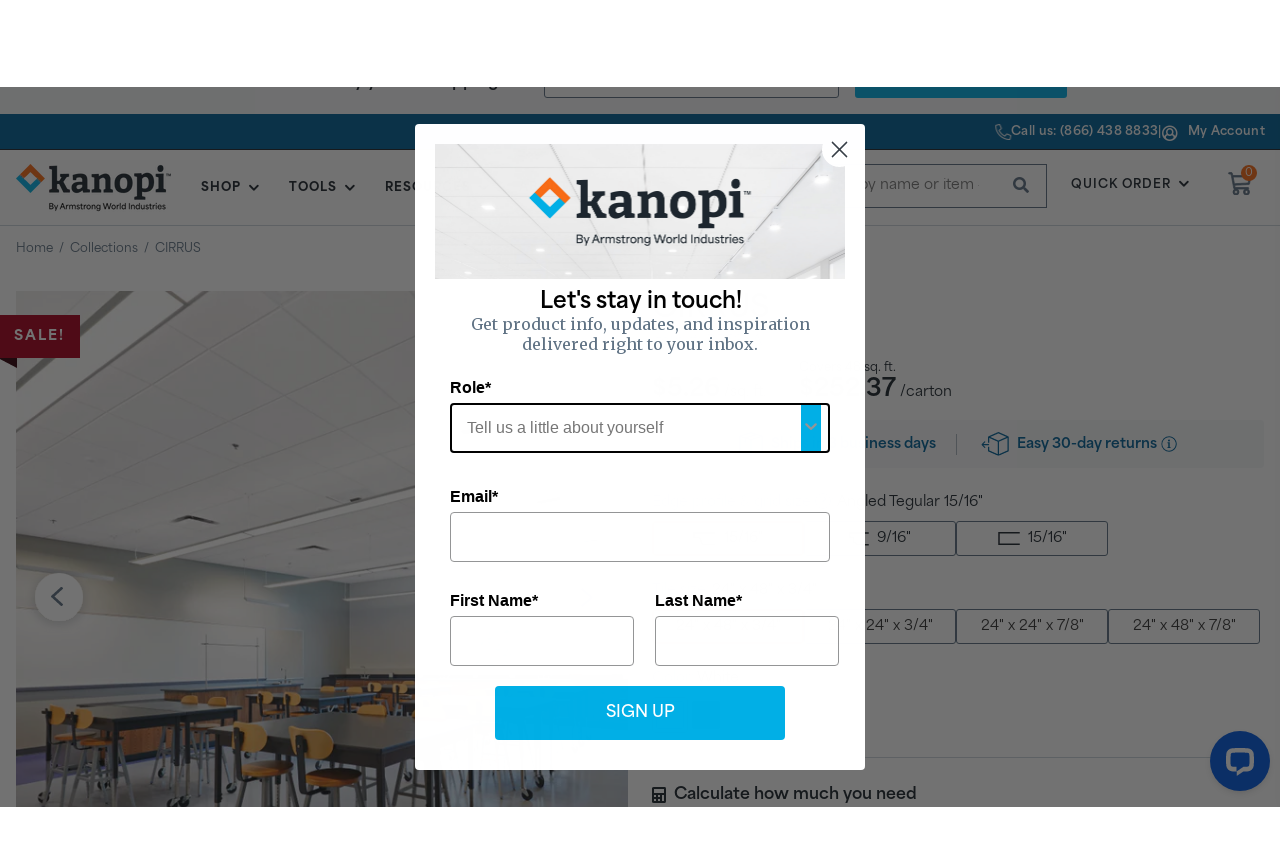

--- FILE ---
content_type: text/css
request_url: https://ca.kanopibyarmstrong.com/cdn/shop/t/53/assets/options-input.css?v=161546101746051155501758174598
body_size: -418
content:
.checkbox__input{padding-right:0!important}.tick-mark{position:relative;display:inline-block;width:10px;height:10px}.customCheckbox{width:18px;height:18px;border:1.5px solid #5e7183;margin-right:8px;border-radius:2px;cursor:pointer;background:#fff;position:relative}.checkboxMyAccount{width:18px;height:18px;border:1.5px solid #5e7183;margin-right:8px;border-radius:2px;cursor:pointer;background:#fff;display:inline-block;position:relative}.customCheckbox.customCheckboxChecked,.customCheckbox.customCheckboxChecked:hover,.checkboxMyAccount.customCheckboxChecked,.checkboxMyAccount.customCheckboxChecked:hover{background-color:transparent;border:none}.customCheckbox input{opacity:0;cursor:pointer;z-index:5;width:100%;height:100%;display:block;position:absolute;top:0;left:0}.checkMyAccount input{opacity:0;cursor:pointer;z-index:5;width:100%;height:100%;display:block}.customCheckbox span{display:none;text-align:center;line-height:20px;font-size:90%;color:#fff;width:100%;height:100%;opacity:0}.checkMyAccount span{line-height:18px;color:#fff;width:18px;height:18px;position:absolute;left:0;top:0;z-index:11;opacity:0}.customCheckbox.customCheckboxChecked span,.customCheckboxChecked span{display:block;opacity:1}.customRadio{float:left;position:relative;width:18px;height:18px;border:1px solid #f37223;margin-right:5px;overflow:hidden;border-radius:100px}.customRadio.customRadioChecked{border:1px solid #f37223}.customRadio .customRadioInner.customRadioChecked{background:#f37223;width:100%;height:100%;border-radius:50%;border:2px solid #fff}.customRadio input{opacity:0;cursor:pointer;z-index:5;width:100%;height:100%;display:block!important;position:absolute;top:0;left:0}.customRadio span{display:none;text-align:center;line-height:20px;font-size:90%;color:#fff}.customRadio.customRadioChecked span{display:block}
/*# sourceMappingURL=/cdn/shop/t/53/assets/options-input.css.map?v=161546101746051155501758174598 */


--- FILE ---
content_type: text/css
request_url: https://ca.kanopibyarmstrong.com/cdn/shop/t/53/assets/stamped-custom.css?v=145201555670665513311744780401
body_size: 408
content:
#stamped-main-widget .stamped-header-title{display:none}#stamped-main-widget .stamped-header{margin-bottom:20px}#stamped-main-widget .stamped-header .stamped-summary-text-1{font-size:1.875rem;color:var(--arm-plt-col17);letter-spacing:.02em;margin:0 0 20px}#stamped-main-widget .stamped-header .stamped-fa,#stamped-main-widget .stamped-review .stamped-fa,.stamped-product-reviews-badge .stamped-fa{margin:0 2px}#stamped-main-widget .stamped-header .stamped-fa:before,#stamped-main-widget .stamped-review .stamped-fa:before,.stamped-product-reviews-badge .stamped-fa:before{font-size:1.25rem}#stamped-main-widget .stamped-container{font-family:area-normal!important}#stamped-main-widget .stamped-summary-actions .stamped-summary-actions-newquestion,#stamped-main-widget .stamped-summary-actions .stamped-summary-actions-newreview{display:flex;align-items:center;justify-content:center;outline:none;color:var(--arm-plt-col02);background-color:var(--arm-plt-col00);border:2px solid var(--arm-plt-col02);letter-spacing:.02em;font-family:area-normal;font-size:.875rem;font-weight:700;text-transform:uppercase;line-height:20px;white-space:normal;border-radius:3px;transition:all .3s ease-in-out;padding:10px 15px}@media (max-width: 767px){#stamped-main-widget .stamped-summary-actions .stamped-summary-actions-newquestion,#stamped-main-widget .stamped-summary-actions .stamped-summary-actions-newreview{width:99%;display:inline-block!important;margin:0 3px 10px 0}}#stamped-main-widget .stamped-summary-actions .stamped-summary-actions-newquestion:hover,#stamped-main-widget .stamped-summary-actions .stamped-summary-actions-newreview:hover{background-color:var(--arm-plt-col07)}#stamped-main-widget .stamped-summary-actions .stamped-summary-actions-newquestion:before,#stamped-main-widget .stamped-summary-actions .stamped-summary-actions-newreview:before{font-size:1rem}@media (min-width: 768px){#stamped-main-widget .stamped-summary-actions .stamped-summary-actions-newquestion,#stamped-main-widget .stamped-summary-actions .stamped-summary-actions-newreview{padding:10px 15px 8px}}#stamped-main-widget .stamped-tabs #tab-reviews,#stamped-main-widget .stamped-tabs #tab-questions{font-size:1rem!important}@media (max-width: 767px){#stamped-main-widget #stamped-reviews-filter{padding-bottom:0;border-bottom:none}#stamped-main-widget #stamped-reviews-filter .stamped-reviews-search-icon,#stamped-main-widget #stamped-reviews-filter .stamped-reviews-search-clear{top:calc(50% - 11px)}}#stamped-main-widget .stamped-review .author{font-size:1rem}#stamped-main-widget .stamped-review .stamped-starratings{margin-top:5px}#stamped-main-widget .stamped-review .stamped-review-header-title{font-size:1rem;margin-top:15px;color:var(--arm-plt-col17)}#stamped-main-widget .stamped-review .stamped-review-content-body{margin-top:5px}@media (max-width: 767px){#stamped-main-widget{margin-top:8px!important;margin-right:32px!important;margin-left:32px!important}#stamped-main-widget .stamped-review .stamped-review-content{margin-left:0!important}#stamped-main-widget .stamped-container{margin-top:0!important}#stamped-main-widget .stamped-review .stamped-review-body .stamped-review-content-body.trimedReviewComment{background:linear-gradient(to top,#f7f8f9,#5e7183);background-clip:border-box;background-clip:text;-webkit-background-clip:text;color:transparent;-webkit-text-fill-color:transparent;text-shadow:0px 0px #00000000}#stamped-main-widget .stamped-review .stamped-review-body .stamped-review-content-body.trimedReviewComment:not(.showmore){background:linear-gradient(to top,#f7f8f9,#5e7183);background-clip:border-box;background-clip:text;-webkit-background-clip:text;color:transparent;-webkit-text-fill-color:transparent;text-shadow:0px 0px #00000000}#stamped-main-widget .stamped-review .stamped-review-body .stamped-review-content-body.trimedReviewComment .showmore{-webkit-text-fill-color:rgb(243 114 35 / 1)!important}}#stamped-main-widget .stamped-container .stamped-file-uploader-btn,#stamped-main-widget .stamped-container #stamped-button-submit,#stamped-main-widget .stamped-container .stamped-button-primary{background-color:var(--arm-plt-col06);letter-spacing:.02em;color:var(--arm-plt-col00);font-family:area-normal;font-size:.875rem!important;font-weight:700;text-transform:uppercase;line-height:20px;white-space:normal;border:none!important;border-radius:3px!important;display:inline-block}#stamped-main-widget input:not([type=checkbox]){height:48px!important;padding-left:12px;line-height:4;margin-top:7px}#stamped-main-widget input[type=submit]{margin-top:0}#stamped-main-widget #reviewRating{display:none}#stamped-main-widget #stamped-reviews-search-input{padding-left:27px}#stamped-main-widget .stamped-container .stamped-file-uploader-btn{padding:11px 15px!important}#stamped-main-widget .stamped-container .stamped-file-uploader-btn .stamped-fa-camera:before{content:"\e943";font-size:1.25rem}#stamped-main-widget .stamped-container .stamped-file-uploader-btn:hover,#stamped-main-widget .stamped-container #stamped-button-submit:hover{background-color:var(--arm-plt-col05)}.stamped-review__title .stamped-badge .stamped-starrating{margin:0!important;vertical-align:text-top}.stamped-review__title .stamped-badge .stamped-starrating .stamped-fa:first-child{margin-left:0}.stamped-review__title .stamped-badge-caption{color:var(--arm-plt-col02);letter-spacing:normal;margin-left:.375rem;display:flex;align-items:center;font-size:.875rem}.stamped-review__title .stamped-badge-caption:before{content:"("}.stamped-review__title .stamped-badge-caption[data-reviews][data-label][data-version="2"]:after{content:")"!important}.stamped-review__title .stamped-badge-caption[data-reviews][data-label][data-version="2"] span{display:none!important}
/*# sourceMappingURL=/cdn/shop/t/53/assets/stamped-custom.css.map?v=145201555670665513311744780401 */


--- FILE ---
content_type: text/css
request_url: https://ca.kanopibyarmstrong.com/cdn/shop/t/53/assets/theme.css?v=125035444694749616271763995779
body_size: 47475
content:
:root{--arm-plt-col00: #fff;--arm-plt-col01: #1d262e;--arm-plt-col02: #5e7183;--arm-plt-col05: #016198;--arm-plt-col06: #00afe6;--arm-plt-col07: #cdd6dc;--arm-plt-col17: #1d262e;--arm-plt-col22: #a8001e;--arm-plt-col24: #FFD058}html{scroll-behavior:smooth;-webkit-tap-highlight-color:rgba(0,0,0,0)}html.persistent-modal-open,html.no-scroll{overflow-y:hidden}.ceiling-selector-overlay{display:none}#ceiling-selector:not(.wizard-opened):not(.ceiling-selector-results){position:relative}#ceiling-selector:not(.wizard-opened):not(.ceiling-selector-results) .ceiling-selector-overlay{display:block}.animated{animation-duration:1s;animation-fill-mode:both}.animated.hinge{animation-duration:2s}@keyframes fadeIn{0%{opacity:0}to{opacity:1}}.fadeIn{animation-name:fadeIn}@keyframes fadeInDown{0%{opacity:0;transform:translateY(-20px)}to{opacity:1;transform:translateY(0)}}.fadeInDown{animation-name:fadeInDown}@keyframes fadeInLeft{0%{opacity:0;transform:translate(-20px)}to{opacity:1;transform:translate(0)}}.fadeInLeft{animation-name:fadeInLeft}@keyframes fadeInRight{0%{opacity:0;transform:translate(20px)}to{opacity:1;transform:translate(0)}}.fadeInRight{animation-name:fadeInRight}@keyframes fadeInUp{0%{opacity:0;transform:translateY(20px)}to{opacity:1;transform:translateY(0)}}.fadeInUp{animation-name:fadeInUp}@keyframes fadeOut{0%{opacity:1}to{opacity:0}}.fadeOut{animation-name:fadeOut}@keyframes fadeOutLeft{0%{opacity:1;transform:translate(0)}to{opacity:0;transform:translate(-20px)}}.fadeOutLeft{animation-name:fadeOutLeft}@keyframes fadeOutRight{0%{opacity:1;transform:translate(0)}to{opacity:0;transform:translate(20px)}}.fadeOutRight{animation-name:fadeOutRight}@keyframes fadeOutUp{0%{opacity:1;transform:translateY(0)}to{opacity:0;transform:translateY(-20px)}}.fadeOutUp{animation-name:fadeOutUp}@keyframes slideInDown{0%{opacity:0;transform:translateY(-2000px)}to{transform:translateY(0)}}.slideInDown{animation-name:slideInDown}@keyframes slideInLeft{0%{opacity:0;transform:translate(-2000px)}to{transform:translate(0)}}.slideInLeft{animation-name:slideInLeft}@keyframes slideInRight{0%{opacity:0;transform:translate(2000px)}to{transform:translate(0)}}.slideInRight{animation-name:slideInRight}@keyframes slideOutLeft{0%{transform:translate(0)}to{opacity:0;transform:translate(-2000px)}}.slideOutLeft{animation-name:slideOutLeft}@keyframes slideOutRight{0%{transform:translate(0)}to{opacity:0;transform:translate(2000px)}}.slideOutRight{animation-name:slideOutRight}@-webkit-keyframes spin{0%{transform:rotate(0)}to{transform:rotate(360deg)}}@-ms-keyframes spin{0%{transform:rotate(0)}to{transform:rotate(360deg)}}@keyframes ad-spin{0%{transform:rotate(0)}to{transform:rotate(359deg)}}.ad-spin{animation:ad-spin 1.5s infinite linear}@keyframes scaleimg{0%,to{transform:scale(1)}50%{transform:scale(1.2)}}.text-justify{text-align:justify}a{color:#f86b16;text-decoration:none}a:hover{color:#d15c16;opacity:1}a.classic-link{text-decoration:underline}a:hover,a:focus{outline:0!important}.no-text-underline{text-decoration:none!important}p{margin:0 0 15px}.rte p,.rte{margin-bottom:20px}.address{margin-bottom:15px}.title-bold{font-weight:800}.imgFl{display:block;width:100%;height:auto}.imgWrapper{display:block;margin:auto}.autoHt{height:auto}.bgImg{background-size:cover;background-repeat:no-repeat;background-position:center}div.lazyload{position:relative;background-color:#f6f6f6}div.lazyload:before{content:"";display:block;width:50px;height:12px;position:absolute;top:50%;left:50%;transform:translate(-50%,-50%);background:url(//ca.kanopibyarmstrong.com/cdn/shop/t/53/assets/loader.svg?v=6479183541524087451744780400) no-repeat center/100% auto}html{overflow-x:hidden}.slick-slider{position:relative;display:block;-webkit-touch-callout:none;-webkit-user-select:none;-khtml-user-select:none;-ms-user-select:none;user-select:none;-ms-touch-action:pan-y;touch-action:pan-y;-webkit-tap-highlight-color:transparent}.slick-list{position:relative;overflow:hidden;display:block;margin:0;padding:0}.slick-list:focus{outline:none}.slick-list.dragging{cursor:pointer;cursor:hand;min-width:100%}.slick-slider .slick-track,.slick-slider .slick-list{transform:translateZ(0)}.slick-track{position:relative;left:0;top:0;display:block}.slick-track:before,.slick-track:after{content:"";display:table}.slick-track:after{clear:both}.slick-loading .slick-track{visibility:hidden}.slick-slide{float:left;height:100%;min-height:1px;display:none}[dir=rtl] .slick-slide{float:right}.slick-slide img{display:block;margin:0 auto}.slick-slide.slick-loading img{display:none}.slick-slide.dragging img{pointer-events:none}.slick-initialized .slick-slide{display:block}.slick-loading .slick-slide{visibility:hidden}.slick-vertical .slick-slide{display:block;height:auto}.slick-arrow.slick-hidden{display:none}.slick-loading .slick-list:before{content:"\f110";font-family:adorn-icons;font-size:30px;animation:ad-spin 1.5s infinite linear;position:absolute;top:50%;left:50%;transform:translate(-50%)}.slick-arrow{font-size:0;color:#1d262e;opacity:.75;position:absolute;top:50%;z-index:9;height:35px;line-height:34px;width:35px;text-align:center;padding:0;background:#fff;border:none;border-radius:0;outline:0 none;cursor:pointer;transform:translateY(-50%);transition:all .3s ease-out}#productGallery .slick-arrow{background-repeat:no-repeat;background-size:cover;width:68px;height:68px;opacity:1}@media only screen and (max-width: 1024px){#productGallery .slick-arrow{width:32px;height:32px}}@media only screen and (max-width: 768px){#productGallery .slick-arrow{width:54px;height:54px}}#productGallery .slick-prev{background-image:url(//ca.kanopibyarmstrong.com/cdn/shop/t/53/assets/Arrow_G_l.svg?v=59577208286374875551744780400);left:9px}#productGallery .slick-next{background-image:url(//ca.kanopibyarmstrong.com/cdn/shop/t/53/assets/Arrow_G_r.svg?v=140454032523690796131744780400);right:9px}@media only screen and (max-width: 767px){.prod-large-img .primgSliderMobile .slick-prev{background-image:url(//ca.kanopibyarmstrong.com/cdn/shop/t/53/assets/Arrow_G_l.svg?v=59577208286374875551744780400);background-size:cover;left:2px;width:54px;height:54px}.prod-large-img .primgSliderMobile .slick-next{background-image:url(//ca.kanopibyarmstrong.com/cdn/shop/t/53/assets/Arrow_G_r.svg?v=140454032523690796131744780400);background-size:cover;right:2px;width:54px;height:54px}.primgSliderMobile .slick-next:before,.primgSliderMobile .slick-prev:before{content:""}}#productGallery .slick-prev:before,#productGallery .slick-next:before{content:""}.slick-arrow.slick-disabled:before{opacity:.25}.slick-arrow:before{font-family:adorn-icons;font-size:20px}.slick-arrow:focus{outline:0!important}@media only screen and (max-width: 766px){.slick-arrow{height:30px;width:30px;line-height:29px;opacity:1!important}.slick-arrow:before{font-size:16px}}.slick-prev{left:0}[dir=rtl] .slick-prev{left:auto;right:-25px}.slick-prev:before{content:"\ea8b"}[dir=rtl] .slick-prev:before{content:"\ea8c"}.slick-next{right:0}[dir=rtl] .slick-next{left:0;right:auto}.slick-next:before{content:"\ea8c"}[dir=rtl] .slick-next:before{content:"\ea8b"}.slick-slider .slick-arrow{opacity:0}.slick-slider:hover .slick-arrow,.slick-slider:hover .slick-arrow:hover{opacity:1}.page-width .slick-prev{left:-40px}.page-width .slick-next{right:-40px}@media only screen and (max-width:1279px){.page-width .slick-prev{left:-10px}.page-width .slick-next{right:-10px}}@media only screen and (max-width:1024px){.page-width .slick-prev{left:0}.page-width .slick-next{right:0}}.slick-dotted.slick-slider{margin-bottom:0}.slick-dots{position:absolute;bottom:-25px;list-style:none;display:block;text-align:center;padding:0;margin:0;width:100%}.slick-dots li{position:relative;display:inline-block;height:12px;width:12px;margin:0 4px;padding:0;cursor:pointer}.slick-dots li button{border:0;background-color:#fff;display:block;height:12px;width:12px;padding:0;line-height:0;color:transparent;cursor:pointer;opacity:.6;border-radius:50%}.slick-dots li button:hover,.slick-dots li button:focus{opacity:.7}.slick-dots li.slick-active button{opacity:1}body{font-family:var(--ft1);font-weight:500;background-color:#fff;color:#1e262e;font-size:16px;line-height:1.4;margin:0;padding:0}h1,h2,h3,h5,h6{font-family:var(--ft2);line-height:1.3;letter-spacing:.02em;overflow-wrap:break-word;word-wrap:break-word;margin:0 0 20px;font-weight:800}h4,.h4{font-family:var(--ft3)}h1 a,h2 a,h3 a,h4 a,h5 a,h6 a{color:inherit;text-decoration:none;font-weight:inherit}h1,.h1{font-size:40px}h2,.h2,h3,.h3{font-size:30px}h4,.h4,h5,.h5{font-size:16px}h6,.h6{font-size:12px}input[type=text],input[type=email],input[type=password]{font-family:area-normal-option}@media only screen and (max-width: 766px){h1,.h1{font-size:34px}h2,.h2,h3,.h3{font-size:25px}}.font1{font-family:var(--ft1)}.font2{font-family:var(--ft2)}.font3{font-family:var(--ft3)}.font-input{font-family:area-normal-input!important;line-height:4!important}.sec-ttl.text-left span{margin:5px 0 0}.sec-ttl .h3{color:#111;font-weight:800;margin:0 auto;font-size:25px}.sec-ttl p{color:#111;margin:5px auto 0}@media only screen and (min-width:768px){.sec-ttl .h3{font-size:30px;line-height:1.3}.sec-ttl p{max-width:800px;font-size:13px}}.shopify-policy__title h1,.page-title{position:relative;margin-bottom:0}.page-title-customer{letter-spacing:normal;font-weight:700;font-size:20px;position:relative;margin:0 0 30px;text-align:center}.page.section-header{border:1px solid #eeeeee;border-top:none}.page.section-header h1{margin-bottom:0;padding:35px 0;font-size:20px;text-transform:uppercase;letter-spacing:1.5px}.ttl span{display:block}.ttl .tt-small{font-size:15px}.ttl .tt-big{font-size:23px;line-height:35px}.acor-ttl{font-size:13px;font-weight:700;margin:0 0 5px}.acor-ttl a{border:0;color:#fff;display:flex;padding:15px;text-decoration:none;background-color:#111;justify-content:space-between}.acor-ttl a:hover{opacity:.9}.acor-ttl.active a{color:#111;background-color:#f5f5f5}.acor-ttl.active .ad:before{content:"\ea48"}.tabSpace{margin-bottom:35px}.tab-container .tab-content{display:none}fieldset{border:1px solid #eeeeee;margin:0 0 15px;padding:10px}label{display:block;margin-bottom:0}::-webkit-input-placeholder,::-moz-placeholder,:-ms-input-placeholder{opacity:.6}input[type=tel]{-webkit-appearance:none;-moz-appearance:none}input,textarea,select{color:#1d262e;margin-bottom:15px;max-width:100%;line-height:1.2;padding:12px 12px 10px;border:1px solid #5e7183;background-color:#fff}@media only screen and (min-width:768px){input,textarea,select{padding:12px 12px 10px}}textarea:focus,select:focus{border-color:#495765}input[disabled],textarea[disabled],select[disabled]{cursor:default;background-color:#cdd6dc}select{background:#fff url(//ca.kanopibyarmstrong.com/cdn/shop/t/53/assets/arrow-select.png?v=93383133388335707051744780401) no-repeat right 10px center;cursor:pointer;padding-right:30px;-webkit-appearance:none;-moz-appearance:none;appearance:none}optgroup{font-weight:700}option{color:#1d262e;background-color:#fff}.label--error{color:#d20000}.note,.form-message,.form--success,.errors{padding:8px;margin:0 0 7.5px}@media only screen and (min-width:768px){.note,.form-message,.form--success,.errors{padding:10px}}.note,.form-message{border:1px solid #eeeeee}.form--success{border:1px solid #54d437;background-color:#edfbea;color:#3fbc22}.errors{color:#d20000;border:1px solid #d20000;background-color:#fff8f8}.errors .form-message__title{color:#d20000}.errors ul{list-style:none;padding:0;margin:0}.errors a{color:#d20000;text-decoration:underline}.input-group{position:relative;display:table;width:100%;border-collapse:separate}.form-vertical .input-group{margin-bottom:15px}.input-group__field,.input-group__btn{width:100%;display:table-cell;vertical-align:middle;margin:0}.input-group__field,.input-group__btn .btn{height:32px;padding-top:0;padding-bottom:0}@media only screen and (min-width:768px){.input-group__field,.input-group__btn .btn{height:40px}}.form-vertical .input-group__field{margin:0}.input-group__btn{white-space:nowrap;width:1%}.input-group__btn .btn{white-space:nowrap}input.custCheck{display:none!important}span.checkbox{display:inline-block;width:18px;height:18px;margin:0 5px 0 0;border:1.5px solid #5e7183;background:#fff;vertical-align:middle;font-size:11px;font-weight:400;line-height:16px;text-align:center;border-radius:2px}span.checkbox.disabled{cursor:default;background-color:#cdd6dc}input:checked+span.checkbox{color:#fff;background-color:#f86b16;border:1.5px solid #f86b16}input:checked+span.checkbox:before{content:"\ea7f";font-family:adorn-icons}input:checked+span.checkbox+span{font-weight:800}@keyframes btnzoom{0%{transform:scale(1)}45%{transform:scale(1)}47%{transform:scale(1.05)}49%{transform:scale(1)}51%{transform:scale(1.05)}53%{transform:scale(1)}55%{transform:scale(1.05)}57%{transform:scale(1)}to{transform:scale(1)}}.btnzoom{animation:btnzoom 5s infinite linear}.btn,.spr-summary-actions-newreview{font-family:var(--ft1);font-weight:900;display:inline-block;width:auto;text-decoration:none;text-align:center;vertical-align:middle;cursor:pointer;border:2px solid #00afe6;background-color:#00afe6;color:#fff;text-transform:uppercase;line-height:1.5;letter-spacing:2px;transition:all .3s ease-in-out;font-size:14px;padding:8px 24px;white-space:nowrap;-moz-user-select:none;-ms-user-select:none;-webkit-user-select:none;user-select:none;-webkit-appearance:none;-moz-appearance:none;appearance:none;min-height:42px;border-radius:0}.product-grid-pricing{display:none}.spr-summary-actions-newreview{padding-bottom:10px!important}.btn-round{border-radius:25px}.btn-rounded{border-radius:6px}.btn.btn-md{font-size:14px;padding:12px 26px}.btn.btn-lg{font-size:16px;padding:14px 32px}@media only screen and (max-width:766px){.btn.mob-btn-sm{font-size:12px;padding:8px 18px}.btn.mob-btn-md{font-size:13px;padding:10px 24px}.btn.mob-btn-lg{font-size:14px;padding:11px 26px}}@media only screen and (max-width:480px){.spr-summary-actions-newreview{float:none!important}.spr-summary-actions{display:block;margin-top:10px}}.btn:hover,.btn:focus,.spr-summary-actions-newreview:hover{color:#fff;background-color:#016198;border-color:#016198;opacity:1}.btn[disabled]{cursor:default}.btn--secondary{color:#5e7183;background-color:#fff;border-color:#5e7183}.btn--secondary:hover,.btn--secondary:focus{color:#fff;background-color:#5e7183;border-color:#5e7183}.btn[disabled],.btn--secondary:disabled,.btn--secondary[disabled],.shogun-root .btn.btn--tertiary[disabled]{color:#5e7183!important;background-color:#cdd6dc!important;border-color:#cdd6dc!important;opacity:1}.btn3{border-color:#f86b16;color:#fff;background-color:#f86b16}.btn3:hover,.btn3:focus{border-color:#cc5d1a;color:#fff;background-color:#cc5d1a}.btn4{border-color:#2b5f43;color:#fff;background-color:#2b5f43}.btn4:hover,.btn4:focus{border-color:#024f2c;color:#fff;background-color:#024f2c}.bdr-btn1{color:#000;background-color:transparent;border:2px solid #000}.bdr-btn1:hover,.bdr-btn1:focus{color:#fff;background-color:#000;border-color:#000}.bdr-btn2{color:#fff;background-color:transparent;border:2px solid #fff}.bdr-btn2:hover,.bdr-btn2:focus{color:#000;background-color:#fff;border-color:#fff}.bdr-btn3{color:#2b5f43;background-color:transparent;border:2px solid #2b5f43}.bdr-btn3:hover,.bdr-btn3:focus{color:#024f2c;background-color:#0000;border-color:#024f2c}.btn--small{padding:0 10px;font-size:.92308em;border-width:2px;line-height:25px}.btn--link{color:#f86b16;background-color:transparent;border:0;margin:0;outline:none!important;box-shadow:none!important}.btn--link:hover,.btn--link:focus{color:#f86b16}.btn--narrow{padding-left:15px;padding-right:15px}.btn--disabled,.btn--disabled:hover,.btn--disabled:focus{opacity:.5;cursor:default}.text-link{display:inline;border:0 none;background:none;padding:0;margin:0}.qtyField{display:flex;width:100%;border:1px solid #5e7183;border-radius:0}.pattern-item .qtyField{display:block;width:100%;border:1px solid #5e7183;border-radius:0}.qtyField .qtyBtn,.qtyField input,.qtyField input[type=text]{margin:0;color:#1d262e;width:28px;line-height:normal;text-align:center;padding:11px 0;background:none;border-radius:0}.qtyField .qtyBtn{line-height:17px}.qtyField .qtyBtn.disabled i,.qtyField .qtyBtn.disabled{cursor:unset;color:#5e718380!important}.qtyField .qtyBtn .ad{font-size:10px}.qtyField .qty{border:0 none}.how-much-trigger-inner i:before{font-size:25px!important;margin-left:8px!important}.social-sharing{clear:both}.btn--share{color:#111;font-weight:400;margin:5px;display:inline-block;letter-spacing:0;text-transform:capitalize}.btn--share .ad{font-size:16px;min-width:14px;min-height:14px;vertical-align:middle;margin-right:1px}.btn--share .ad-facebook-official{color:#3b5998}.btn--share .ad-twitter-square{color:#00aced}.btn--share .ad-pinterest-square{color:#cb2027}.btn--share .ad-google-plus-square{color:#dd4d42}.share-title{display:inline-block;vertical-align:middle}hr{margin:25px 0;border:0;border-bottom:1px solid #eeeeee}.hr--small{padding:10px 0;margin:0}.hr--invisible{border-bottom:0}.border-bottom{border-bottom:1px solid #eeeeee}.border-top{border-top:1px solid #eeeeee}.no-border{border:0}.social-icons li{text-align:center}.social-icons li:first-child a{padding-left:0}.social-icons a{padding:0 6px;display:inline-block}.social-icons .icon{width:15px;height:15px}table{margin-bottom:7.5px}th{font-family:Poppins,sans-serif;font-weight:700}th,td{text-align:left;border:1px solid #eeeeee;padding:10px}@media only screen and (max-width:766px){.responsive-table thead{display:none}.responsive-table tr{display:block}.responsive-table tr,.responsive-table td{float:left;clear:both;width:100%}.responsive-table th,.responsive-table td{display:block;text-align:right;padding:10px 15px;border:0;margin:0}.responsive-table td:before{content:attr(data-label);float:left;text-align:center;font-size:12px;padding-right:10px}.responsive-table__row+.responsive-table__row,tfoot>.responsive-table__row:first-child{position:relative;margin-top:10px;padding-top:15px}.responsive-table__row+.responsive-table__row:after,tfoot>.responsive-table__row:first-child:after{content:"";display:block;position:absolute;top:0;left:7.5px;right:7.5px;border-bottom:1px solid #eeeeee}}.display-table{display:table;table-layout:fixed;width:100%;margin:0!important}.display-table-cell{float:none;display:table-cell;vertical-align:middle;padding:0}.grid--no-gutters{margin-left:0}.grid--no-gutters>.grid__item{padding-left:0}.grid--half-gutters{margin-left:-15px}.grid--half-gutters>.grid__item{padding-left:15px}.grid--double-gutters{margin-left:-60px}.grid--double-gutters>.grid__item{padding-left:60px}.grid--flush-bottom{margin-bottom:-50px;overflow:auto}.grid--flush-bottom>.grid__item{margin-bottom:50px}.placeholder-svg{display:block;fill:#1e262e33;background-color:#1e262e0d;width:100%;height:100%;max-width:100%;max-height:100%;border:1px solid rgba(30,38,46,.1)}.placeholder-noblocks{padding:40px;text-align:center}.placeholder-background{position:absolute;top:0;right:0;bottom:0;left:0}.placeholder-background .icon{border:0}.product-price__price{color:#1e262e}s.product-price__price{opacity:.6;margin-right:4px;font-weight:400}.product-price__sale,.product__price--sale{color:#f77575}.product-price__sale-label{display:inline-block;white-space:nowrap}.product-price__sold-out{font-weight:700;white-space:nowrap}.price__unit{color:#1e262e;font-size:15px;font-weight:400;opacity:.7;margin:-20px 0 23px;display:block}.product__policies{margin:-20px 0 20px}.page-width,#compare-sticky-header #compare-sticky-container,#b-compare-sticky-header #b-compare-sticky-container,body#do-not-sell-my-info #PageContainer input,body#do-not-sell-my-info-kanopi-by-armstrong #PageContainer input,#siteNav div.megamenu .mmWrapper{padding-left:1rem;padding-right:1rem;margin:0 auto;width:100%}.page-width .page-width{padding-left:0;padding-right:0;max-width:100%}.page-width-compare{max-width:1200px;margin:0 auto;padding-left:16px;padding-right:16px}@media only screen and (max-width:767px){.page-width.fullwidth,.page-width.fullwidth-mobile{padding-left:0;padding-right:0}}@media only screen and (min-width:1025px){.page-width,#compare-sticky-header #compare-sticky-container,#b-compare-sticky-header #b-compare-sticky-container,body#do-not-sell-my-info #PageContainer input,body#do-not-sell-my-info-kanopi-by-armstrong #PageContainer input,#siteNav div.megamenu .mmWrapper{zoom:1;max-width:1024px}}@media only screen and (min-width:1280px){.page-width,#compare-sticky-header #compare-sticky-container,#b-compare-sticky-header #b-compare-sticky-container,body#do-not-sell-my-info #PageContainer input,body#do-not-sell-my-info-kanopi-by-armstrong #PageContainer input,#siteNav div.megamenu .mmWrapper{zoom:1;max-width:1372px}}.page-width:after{content:"";display:table;clear:both}.page-width.fullwidth{max-width:100%}.main-content{display:block}@media only screen and (min-width:768px){.main-content:not(.cart):not(.customers\/login){min-height:500px}}.page-wrapper{@include transition(all .3s ease-in-out);}.empty-page-content{padding:125px 15px}@media only screen and (max-width:766px){.empty-page-content{padding-left:10px;padding-right:10px}}.shopify-policy__container{padding:30px 0}.grid-products{margin:0}.grid-products .grid__item{padding-left:0;padding-right:0}@media only screen and (min-width:768px){.grid-products{margin:0 -0px}.grid-products .grid__item{padding-left:0;padding-right:0}}@media only screen and (max-width:767px){.grid-products.slick-slider .grid__item{padding-left:16px;padding-right:11px}}.empty.default{padding-top:50px}.empty.small{padding-top:20px}.content-indent{padding:25px 0}.content-indent.small{padding:20px 0}.content-indent.none{padding:0}.sec-empty{height:20px}.sec-empty.none{height:0}.section-cover{padding:25px 16px}@media only screen and (min-width:768px){.content-indent{padding:50px 0}.content-indent.small{padding:20px 0}.sec-empty.default{height:50px}.sec-empty.small{height:20px}.section-cover{padding:50px 0}.section-cover.small-pd{padding:20px 0}}.filter-open{overflow:hidden!important}.modalsCenter,.loadingBox,.modal:not(.bootstrap-modal){position:fixed;top:50%;left:50%;transform:translate(-50%,-50%)}.modalOverly,.ceiling-estimator-modalOverly{display:none;position:fixed;bottom:0;left:0;right:0;top:0;z-index:100;background-color:#0009;transition:all .4s cubic-bezier(.29,.63,.44,1)}.filterOverlay{display:none;position:fixed;bottom:0;left:0;right:0;top:0;z-index:100;background-color:#1d262e;opacity:.8;transition:all .4s cubic-bezier(.29,.63,.44,1)}.show-filterOverlay{display:block}.loadingBox{display:none;padding:20px;border-radius:5px;z-index:1050}@media (max-width:1024px){.loadingBox{z-index:9999}}.loadingBox .ad{font-size:40px;opacity:.7}.loading.cartUpdating .loadingBox{display:block;position:fixed}.showOverly .modalOverly,.loading .modalOverly{display:block}.hideOverly .modalOverly{display:none}.installation-bundle-header.overlay:after,.cart__row.overlay:after,tbody.overlay:after,#asm-mini-cart.overlay:after{position:absolute;z-index:1;display:block;text-align:center;left:0;top:0;width:100%;height:100%;content:"";background-color:#fefefeb3;color:#fff}.mfp-zoom-in .mfp-with-anim{opacity:0;transform:scale(.9);transition:all .3s ease-in-out}.mfp-zoom-in.mfp-ready .mfp-with-anim{opacity:1;transform:scale(1)}.mfp-zoom-in.mfp-removing .mfp-with-anim{opacity:0;transform:scale(.9)}.mfpbox{margin:0 auto;padding:40px;max-width:800px;position:relative;background-color:#fff;box-shadow:0 0 20px #1e262e4d}.mfpbox .mfp-close{right:0;opacity:1;top:0;color:#1e262e;line-height:30px;height:30px;width:30px}@media only screen and (max-width:767px){.mfpbox{padding:20px;overflow-x:scroll}}.modal:not(.bootstrap-modal){padding:20px;display:none;overflow:hidden;z-index:667;width:80%;max-width:440px;text-align:center;background-color:#fff;box-shadow:0 0 10px #00000080;bottom:inherit}.modal p{margin-bottom:10px}.modal.modal--is-active{transform:translateY(0);display:block;opacity:1;overflow:hidden}.modal__inner{-moz-transform-style:preserve-3d;-webkit-transform-style:preserve-3d;transform-style:preserve-3d;height:100%}.modal__centered{transform:translateY(-50%);position:relative;top:50%}.no-csstransforms .modal__centered{top:20%}.modal__close{border:0!important;padding:10px 15px;position:fixed;top:0;right:0}.modal__close .icon{font-size:1.53846em}.closeDrawer{position:absolute;top:0;right:0;color:#fff;background-color:#000;width:30px;height:30px;line-height:28px;text-align:center;font-size:1.38462em}.closeDrawer:hover{color:#fff;opacity:.75}.text-link.cancel{vertical-align:middle;margin:0 0 10px 10px}#LoginModal.modal{width:100%;max-width:100%;height:100%;top:0;left:0;transform:translate(0)}#LoginModal .password__form-heading,#LoginModal .password__input-group{margin-bottom:20px}#LoginModal .last-child{margin-bottom:0}.topSpace{height:30px}.bredcrumbWrap{background:#f9f9f9;margin:0 0 30px}.breadcrumbs{padding-top:8px;padding-bottom:8px}.breadcrumbs.fullwidth{padding:8px 55px}.breadcrumbs a,.breadcrumbs span{text-transform:none;color:#111;display:inline-block;padding:0 3px 0 0;margin-right:3px;font-size:12px}.breadcrumbs a:first-child,.breadcrumbs span:first-child{padding-left:0}.infinitpagin{clear:both;padding-top:15px;text-align:center}.pagination{width:100%;text-align:center;list-style:none;font-size:1rem}.pagination li{display:inline-block}.pagination li a{color:var(--arm-plt-col02);height:35px;width:35px;line-height:1.5;display:flex;align-items:center;justify-content:center;border:1px solid #cdd6dc}.pagination li.active a{color:#1e262e;border-color:#1e262e;font-weight:800;border-width:2px}.pagination .icon{display:block;height:20px;vertical-align:middle}.pagination__text{padding:0 7.5px}.template-product .kanopi-faq-section{margin-bottom:60px}@media only screen and (max-width:1024px){.template-product .topSpace{height:5px}.breadcrumbs.fullwidth{padding:8px 15px}#bredcrumbWrap{display:none}}@media only screen and (max-width:767px){.template-product .kanopi-faq-section{margin-bottom:56px}.bredcrumbWrap{margin-bottom:20px}#bredcrumbWrap{display:none}}.collection-grid-item{position:relative;overflow:hidden}.collection-grid-item .collection-grid-item__link{opacity:1}.collection-grid-item .img{background-size:cover;background-repeat:no-repeat;transition:all ease-out .4s}.collection-grid-item:hover .img{transform:scale(1.1)}.no-zoom .collection-grid-item .img{transform:none}.collection-box{clear:both}.collection-box .grid .grid__item{padding:0}.collection-box .slick-prev{left:0}.collection-box .slick-next{right:0}.collection-box .collection-grid-item{text-align:center}.collection-box .collection-grid-item .imgWrap{overflow:hidden}.collection-box .collection-grid-item .details{z-index:1;position:relative;padding:15px;width:100%;text-align:center;transition:all .3s ease-out}.collection-box .collection-grid-item .details.pad-0{padding-left:0;padding-right:0}.collection-box .collection-grid-item .counts{font-size:13px;font-weight:400;opacity:.7;display:block;margin-top:6px}.collection-box .collection-grid-item .btn{display:inline-block;margin-top:15px}.collection-box .collection-grid-item__title{font-size:16px;margin:0;font-weight:400}@media only screen and (max-width:1024px){.collection-box .collection-grid-item__title{font-size:14px}.collection-grid-item:hover .img{transform:none}}.collection-box.style1 .collection-grid-item .details{display:flex;justify-content:center;align-items:center;flex-direction:column;height:100%;position:absolute;top:0;left:0;opacity:0}.collection-box.style1 .collection-grid-item:hover .details{opacity:1}.collection-box.style2 .collection-grid-item .details{position:absolute;bottom:0;left:0;transform:translateY(100%)}.collection-box.style2 .collection-grid-item .counts{margin-top:2px}.collection-box.style2 .collection-grid-item:hover .details{transform:translateY(0)}.collection-box.style4 .collection-grid-item .details{position:absolute;bottom:20px;width:auto;left:20px;right:20px;padding:15px 25px}.collection-box.style4 .collection-grid-item .counts{margin-top:2px}.collection-box.style5 .collection-grid-item .details{padding:9px 25px;width:auto;position:absolute;display:block;left:50%;top:50%;transform:translate(-50%,-50%)}.collection-box.style6 .collection-grid-item .details{padding:9px 25px;width:auto;position:absolute;display:block;left:50%;bottom:25px;transform:translate(-50%)}@media only screen and (max-width:766px){.collection-box.style1 .collection-grid-item .details,.collection-box.style2 .collection-grid-item .details,.collection-box.style4 .collection-grid-item .details{opacity:1;position:relative;left:0;bottom:inherit;transform:translateY(0)}}.collection-box.fullwidth div[class^=grid-mr-]{margin:0}.collection-banners a:hover{opacity:1}.collection-banners .grid{display:flex;flex-wrap:wrap}.collection-banners .grid__item{padding:0;flex:0 0 auto;max-width:100%}.collection-banners .details{left:50%;transform:translate(-50%);position:absolute;bottom:30px;right:0;padding:20px;text-align:center}.collection-banners .details h3{font-size:24px;margin:0}.collection-banners .details .btn{margin-top:14px;border-radius:3px;border-width:2px}.collection-banners .grid__item .collection-grid-item .bdr-btn2:hover{color:#016198!important}@media only screen and (min-width:768px){.collection-banners .details.left{left:7%;transform:none}.collection-banners .details.right{right:7%;transform:none}}.collection-banners .details p{margin:5px 0 0}@media only screen and (max-width:1024px){.collection-banners .details h3{font-size:14px}.collection-banners .details{bottom:20px}}@media only screen and (max-width:766px){.collection-banners .grid__item{flex:0 0 auto}.collection-banners .grid__item.small--one-half{flex:1 0 50%;max-width:400px}.collection-banners .details{width:90%}}.count-bubble{display:none}#shopify-section-sub-collections .collection-banner.top{display:flex;justify-content:center;align-items:center;background-position:50% 0}.product-labels{position:absolute;left:5px;top:5px;z-index:11}.product-labels .lbl{color:#fff;font-size:11px;text-transform:uppercase;margin-bottom:5px;letter-spacing:0;white-space:nowrap;line-height:18px;text-align:center;padding:0 5px;height:19px}.product-labels .on-sale{background-color:#ff708e}.product-labels .sold-out,.product-labels .pr-label1{background-color:#000}.product-labels .pr-label2{background-color:#e9a400}.product-labels .pr-label3{background-color:#81d53d}.tooltip-label{font-size:11px;text-transform:none;line-height:18px;transition:visibility .2s ease-in-out;visibility:hidden;opacity:0;background-color:#000;color:#fff;border-radius:0;padding:0 5px;white-space:nowrap;position:absolute;bottom:calc(100% + 20px);left:50%}.tooltip-label:before{content:"";border:5px solid transparent;border-top-color:#000;position:absolute;bottom:-9px;left:50%;margin-left:-5px}@media only screen and (max-width:1024px){.tooltip-label{display:none}}.swatch-element .tooltip-label{text-align:center;background-color:#fff;bottom:initial;box-shadow:0 0 10px #00000026;line-height:0;padding:8px;z-index:1;font-size:13px;text-transform:none;line-height:22px;visibility:hidden;opacity:0;color:#5e7183;border-radius:0;letter-spacing:-.2px;white-space:nowrap;position:absolute;transform:translate(-50%)}.swatch-element .tooltip-label:before{content:"";width:0;height:0;display:block;border-left:5px solid transparent;border-right:5px solid transparent;border-bottom:5px solid #fff;border-top:0px transparent;border-top-color:red;position:absolute;top:-5px;border-top:0 transparent}@media only screen and (max-width:1024px){.swatch-element .tooltip-label{display:none}}.gridSwatches{margin-top:10px;font-size:0px}.gridSwatches li{overflow:hidden;display:inline-block;position:relative;height:17px;width:17px;margin:3px;background-size:100% auto;background-repeat:no-repeat;cursor:pointer;box-shadow:0 0 1px 1px #ddd;border:2px solid #fff}.gridSwatches li.rounded{border-radius:50%}.gridSwatches li.rounded_rectangle{border-radius:5px}.gridSwatches li.flat{box-shadow:none;border:0}.gridSwatches li.medium{height:30px;width:30px}.gridSwatches li.large{height:40px;width:40px}.gridSwatches li:hover,.gridSwatches li.active{box-shadow:none;border:2px solid #f86b16}.gridSwatches li .white{border:1px solid #ddd}.gridSwatches li .white .ad{color:#000}@media only screen and (min-width:1025px){.gridSwatches li:hover{overflow:visible}.gridSwatches li:hover .tooltip-label{opacity:1;bottom:calc(100% + 7px);visibility:visible;z-index:2;transform:translate(-50%)}}@media only screen and (max-width:766px){.gridSwatches li.large,.gridSwatches li.medium{height:25px;width:25px}}a.grid-view-item__link{opacity:1;display:block}.grid-view_image{width:100%;overflow:hidden;position:relative;z-index:1}.grid-view-item__image{display:block;position:relative;padding-bottom:100%;background-position:center center;background-size:cover;background-repeat:no-repeat;transition:opacity ease-out .4s}.grid-view-item__image .placeholder-svg{position:absolute;width:100%;height:100%}.grid-view_image .hover{opacity:0;position:absolute;left:0;top:0;z-index:2;width:100%;height:100%}.grid-view_image .variantImg{visibility:hidden;opacity:0;position:absolute;left:0;top:0;z-index:2;width:100%;height:100%}.grid-view_image .ad-spinner4{color:#000;font-size:24px;text-shadow:1px 1px 2px rgba(255,255,255,.7);display:none;transform:translate(-50%,-50%);position:absolute;top:50%;left:50%;z-index:50}.grid-view_image.showLoading .ad-spinner4{display:block}.showVariantImg .grid-view-item__image{opacity:0}.showVariantImg .variantImg{visibility:visible;opacity:1}@media only screen and (min-width:1025px){.grid-view_image:hover .primary{opacity:0}.grid-view_image:hover .hover{opacity:1;visibility:visible}}.grid-view-item__vendor{color:#777;margin-bottom:5px}.grid-view-item__title{color:#000;font-size:12px;text-transform:none;font-weight:400}.grid-view-item__title:hover{color:#000;opacity:.8}.grid-view-item__meta{margin:5px 0 10px}.grid-view-item__meta .price__unit{margin:0}.grid-view-item .spr-badge-caption,.list-columns .spr-badge-caption{display:none}.grid-view-item{margin-bottom:30px;text-align:center;position:relative;z-index:0;border:1px solid rgba(0,0,0,0);transition:all .3s ease-out}.carousel .grid-view-item{margin-bottom:0}.grid-view-item .sizelink{display:none}.grid-view-item .button-set{width:100%;display:block;font-size:0px;position:absolute;bottom:-30px;left:0;z-index:444;opacity:0;visibility:hidden;transition:all .3s ease-out}.grid-view-item .button-set .btn{display:inline-block;border:0;background-color:#00afe6;position:relative;font-size:18px;padding:0;margin:2px;line-height:35px;width:100%;height:36px;width:38px;text-align:center;border-radius:4px}.grid-view-item:hover .button-set{bottom:10px;opacity:1;visibility:visible}.grid-view-item .button-set .btn:hover{opacity:1;background-color:#4dd4ff}.grid-view-item .button-set .btn:hover .tooltip-label{opacity:1;bottom:calc(100% + 7px);visibility:visible;z-index:2}.grid-view-item .button-set .ad{color:#fff}@media only screen and (max-width:767px){.grid-view-item .button-set .btn{line-height:30px;height:30px;width:30px}.grid-view-item .button-set .ad{font-size:14px}.collection-tabs-wrapper .carousel .grid-view-item{margin-bottom:20px}.slick-slider .grid-view-item{border:none}}.spr-badge-starrating .spr-icon,.spr-icon{font-size:12px!important}.grid-view-item .details{padding:15px 10px 10px}.grid-view-item .product-price__price{font-size:14px;font-weight:400;display:inline-block}.grid-view-item .product-price__sale{padding-right:0}.grid-view-item .product-review{line-height:1;margin-bottom:14px}.grid-view-item .overly{content:"";display:block;width:100%;height:100%;opacity:0;position:absolute;top:0;left:0;z-index:4;background-color:#ffffffd9;transition:all .3s ease-out}.grid-view-item.style2 .button-set,.grid-view-item.style3 .button-set{margin-top:10px}.grid-view-item.style3 .details{padding-top:10px}.grid-view-item.style4 .details{text-align:left}.grid-view-item.style4 .button-set{left:10px;bottom:10px;width:40px}.grid-view-item.style5 .flatbtn{margin:10px 0}.grid-view-item.style5 .flatbtn .btn{border:0;color:#fff;padding:8px 25px;border-radius:3px;background-color:#00afe6}@media only screen and (min-width:1025px){.grid-view-item.style2 .details{width:100%;height:auto!important;padding-bottom:30px;opacity:0;position:absolute;top:50%;left:0;z-index:5;transform:translateY(-50%);transition:all .3s ease-out}.grid-view-item.style2:hover .button-set{bottom:-20px}.grid-view-item.style2:hover .overly,.grid-view-item.style2:hover .details{opacity:1}.grid-view-item.style2{margin-bottom:0}.grid-view-item.style3 .gridSwatches{border-bottom:1px solid rgba(0,0,0,0)}.grid-view-item.style3 .button-set{position:static;opacity:1}.grid-view-item.style4:hover .button-set{visibility:visible;opacity:1}.grid-view-item.style4 .button-set .tooltip-label{left:55px;bottom:50%;transform:translateY(50%)}.grid-view-item.style4 .button-set .tooltip-label:before{border-color:transparent;border-right-color:#000;left:-5px;bottom:4px}.grid-view-item.style4 .btn:hover .tooltip-label{left:45px;bottom:50%;transform:translateY(50%)}.grid-view-item.style5 .flatbtn .btn{margin-bottom:10px}}@media only screen and (max-width:1024px){.grid-view-item{margin-bottom:20px}.grid-view-item .button-set{bottom:5px;opacity:1;visibility:visible}.grid-view-item.style2 .button-set,.grid-view-item.style3 .button-set{position:relative;bottom:0;margin-bottom:10px}.grid-view-item .details{position:relative;padding:15px 0 0}.grid-view-item.style4 .saleTime.mobile{justify-content:left;padding:10px 0 0 10px}.grid-masonary .grid-view-item .details{padding-bottom:15px}}.saleTime{position:absolute;opacity:1;bottom:5px;left:0;right:0;z-index:11;display:flex;justify-content:center;transition:all .3s ease-out}.saleTime>span{font-size:12px;font-weight:700;display:block;min-width:35px;padding:7px 5px;line-height:1;margin:0 0 3px 3px;text-align:center;color:#000;border:1px solid #fff;background-color:#ffffffbf}.saleTime>span span{border:0;margin-top:3px;display:block;background:none;font-size:9px;font-weight:400;line-height:1;text-transform:uppercase}.saleTime.mobile{position:static;margin:0 -10px}.saleTime.mobile>span{margin:0;min-width:30px;font-size:10px;background:#f2f2f2}.grid-view-item:hover .saleTime.desktop{opacity:0}.grid__item.improve-indoor-air-quality-nav-item .shop_all{display:none}.list-view-items{margin:0}.list-view-item__title{color:#000;font-size:20px;font-weight:700}.list-view-item__meta{margin:10px 0 20px}.list-view-item__vendor{font-size:.92308em;font-style:italic}.list-view-item{display:table;table-layout:fixed;margin-bottom:10px;padding-bottom:20px;width:100%;position:relative}.list-view-item:last-child{margin-bottom:0}.list-view-item .listview-button .btn{height:37px;line-height:36px;padding:0 10px;display:inline-block;vertical-align:top;margin-right:10px}.list-view-item .listview-button .btn-options,.list-view-item .listview-button .add-to-cart{padding-left:25px;padding-right:25px}.list-view-item .saleTime{bottom:10px}.list-view-item .list-view-item__image-wrapper{text-align:center}.list-view-item .list-view-item__image-wrapper img{width:100%}.list-view-item__image-column{display:table-cell;vertical-align:middle;width:260px}.list-view-item__image-column .list-view-item__image-wrapper{margin-right:30px;position:relative;overflow:hidden}.list-view-item__title-column{display:table-cell;vertical-align:middle;padding-right:30px}.list-view-item__title-column .product-review{margin:5px 0 7px}.list-view-item__title-column .product-price__price{font-size:16+3;font-weight:700;display:inline-block}.list-view-item__title-column .product-price__sale{padding-right:0}.list-view-item__price{white-space:nowrap;overflow:hidden;text-overflow:ellipsis}.list-view-item__price--reg{color:#f77575}@media only screen and (max-width:766px){.list-view-item .list-view-item__image-column,.list-view-item .list-view-item__title-column{width:100%;display:block;padding-right:0}.list-view-item__image-column{width:200px}.list-view-item__image-column .list-view-item__image-wrapper{margin:0 0 20px}.list-view-item__price--reg,.list-view-item__price--sale{display:block}}.list-columns{margin-bottom:20px;align-items:center}.list-columns .grid-view_image{width:33%;margin-right:15px}.list-columns .details{width:66%}.list-view-item__title-column .spr-badge{margin:10px 0}.top-header-wrapper{background:#016198;border-bottom:1px solid}.top-header{color:#f5f5f5;min-height:35px;position:relative;z-index:20;letter-spacing:.32px;font-size:12px;font-weight:800;display:flex;width:100%;align-items:center;line-height:20px}.top-header>div{flex:1;padding:7px 0}.top-header .header-social a{color:#f5f5f5}.top-header .header-social a.tw-ctLink{color:#1d262e}.top-header .header-social a .site-settings{margin-left:0!important}.top-header a:hover{text-decoration:underline}.top-header a.tw-btn-primary:hover{text-decoration:none}.top-header .ad{font-size:12px}.top-header b{font-weight:800}.top-header .ad-phone-l{-webkit-transform:rotateY(180deg);-moz-transform:rotateY(180deg);-o-transform:rotateY(180deg);-ms-transform:rotateY(180deg);unicode-bidi:bidi-override;direction:rtl}.top-header .icon{color:#f5f5f5;height:13px;width:13px}.top-header .left-hdr span,.top-header .left-hdr a,.top-header .left-hdr p{margin:0 12px 0 0}.top-header .left-hdr .ad{margin-right:4px}.top-header .social-icons{display:inline-block;vertical-align:middle;margin:0 -5px 0 4px;line-height:11px}.top-header .ad{font-size:16px}@media only screen and (min-width:1025px){.top-header{padding:0 30px}}@media only screen and (min-width:1280px){.top-header{padding:0 60px}}@media only screen and (max-width:1024px){.top-header{flex-direction:column}.top-header>div:not(.small--hide)+div{padding-top:0}}@media only screen and (min-width: 1280px){.top-header{padding:0 calc((100% - 1250px)/2)}}@media only screen and (min-width: 1440px){.top-header{padding:0 calc((100% - 1340px)/2)}}@media only screen and (min-width:1700px){.top-header{padding:0 calc((100% - 1330px)/2)}}@media only screen and (min-width:1920px){.top-header{padding:0 calc((100% - 1512px)/2)}}.top-header .site-settings{font-weight:800}#header{position:relative;z-index:15;background-color:#fff;border-bottom:1px solid #cdd6dc}#header .customer-links a.btn{font-size:14px;font-weight:800}#header .customer-links a.register{color:#f86b16}.header-logo{margin:0;min-width:170px;max-width:185px}.header-logo .header-logo-link{display:block;font-weight:700;letter-spacing:normal;font-size:20px;text-transform:uppercase;line-height:1;text-decoration:none}.header-logo img,.header-logo svg{display:block;max-width:155px;height:auto}@media only screen and (max-width:1024px){.header-logo{max-width:100%;min-width:40px;text-align:center}.header-logo img,.header-logo svg{max-width:90px;margin:0 auto}}.site-header{display:flex;width:100%;align-items:center;min-height:72px;padding:0 15px}.site-header>.header-logo,.site-header>div,.site-header>nav{flex:1}.site-header .icons-col{justify-content:flex-end;width:100%;max-width:462px}.site-header .icons-col>form{width:100%}@media only screen and (max-width:1279px){.site-header .icons-col{max-width:35px}}@media only screen and (min-width:1280px){.site-header .icons-col{margin-right:10px}}.site-header a.hdicon .ad{font-size:18px;min-width:18px;min-height:18px}.site-header a.hdicon{position:relative;color:#5e7183;display:inline-block;height:30px;line-height:30px;text-align:center}@media only screen and (min-width: 1280px){.site-header a.hdicon{margin-left:20px;margin-top:7px;padding:0}}.site-header a.hdicon .ad{font-size:18px}@media only screen and (min-width: 768px){.site-header a.hdicon .ad{font-size:18px}.site-header a.hdicon .ad.ad-user-cir{font-size:22px}}.shop_all{font-weight:800;display:inline;margin-top:10px;font-size:14px;color:#f86b16}.shop_all i{color:#f86b16;font-weight:600}.mmWrapper a.site-nav.lvl-1{border-bottom:1px solid #cdd6dc;margin-bottom:8px;padding-bottom:8px}.lbl_subtitle{color:#1d262e;font-weight:800;margin-top:8px;margin-bottom:3px}#CartCount,.favCount{position:absolute;background:#f86b16;color:#fff;min-width:16px;height:16px;border-radius:16px;line-height:17px;font-size:11px;right:-3px;top:-6px}@media only screen and (min-width:768px){.site-header a.hdicon .ad{font-size:18px}}@media only screen and (max-width:1024px){.site-header{min-height:50px}.site-header .mobile-nav,.site-header .icons-col{max-width:75px}}.site-header{padding:15px 70px}@media only screen and (min-width: 1280px){.site-header.page-width{padding-top:0;padding-bottom:0}.site-header #siteNav>li>a{min-height:75px;padding-top:10px;padding-bottom:10px}.tw-desktop-nav .right-column{align-items:center}}.ceiling-tiles-panels-nav-item>ul{display:flex}.icons-col .search-input-group{border-style:solid;border-width:1px;border-color:#5e7183;font-family:area-normal-input}.icons-col .search_icon{padding-left:10px;border-color:#5e7183}@media only screen and (max-width: 1279px){.icons-col .search_icon{border-left:unset;padding-left:unset;border-color:unset}.icons-col .search_icon:before{content:url([data-uri])}}@media only screen and (max-width: 1056px){.tw-search-bar-mobile .icons-col .search_icon{border-left:1px solid;padding-left:10px;border-color:#5e7183;width:16px;height:16px}.icons-col .search_icon:before{content:"";background-image:url(//ca.kanopibyarmstrong.com/cdn/shop/t/53/assets/search-mobile.svg?v=30419676106813190811744780403);background-size:16px;background-repeat:no-repeat;width:16px;height:16px;position:absolute;right:10px;top:12px}}.icons-col .search_input{border:none;padding-right:0;font-size:14px}input[type=search]::-webkit-search-cancel-button{-webkit-appearance:none!important;height:14px!important;width:14px;display:block;background-image:url(//ca.kanopibyarmstrong.com/cdn/shop/t/53/assets/icon_navigation_close_24px.svg?v=73266979822434753941744780401);background-repeat:no-repeat;background-size:14px;margin-right:9px;cursor:pointer}@media only screen and (max-width: 1024px){input[type=search]::-webkit-search-cancel-button{height:12px!important;width:12px;background-size:12px;margin-right:20px}}@media only screen and (min-width: 1440px){.icons-col .search_input{min-width:230px}}.icons-col .search_input .modalOverly{top:40px;opacity:.3}.icons-col .search__submit{border:none;color:#4caddb;background:0 0;border-color:#000;padding-left:0;padding-right:15px}.header-cart .cart-text{font-size:16px;font-weight:800}@media only screen and (max-width: 425px){.header-cart .ad{width:27px!important;height:24px!important}.mobile-nav .img{width:24px!important;height:24px!important}}.mobile-nav .ad{width:28px!important;height:18px!important}.mobile-nav .lvl-1 .ad{width:12px!important}.mobile-nav .lvl-2 .ad{width:24px!important}.cart table{margin-bottom:25px}.cart th.cart__meta,.cart td.cart__meta{text-align:left}.cart td{padding:10px;position:relative}@media only screen and (max-width: 766px){.cart td{padding:10px 5px}}.cart th{font-weight:700;background:#f5f5f5;padding:10px 15px 8px;letter-spacing:1px}.cart table .list-view-item__title a{color:#1e262e}.cart table .item-cart-number{font-size:14px;font-weight:400;font-stretch:normal;font-style:normal;line-height:1.29;letter-spacing:normal;color:#5e7183}.cart .cart__meta{padding-right:15px}.cart .qtyField{width:86px;margin:0 auto 10px;border-collapse:separate}.discounted_sample .qtyField{border:none;justify-content:center}@media only screen and (max-width: 766px){.cart .qtyField{width:80px}.cart .qtyField .qtyBtn,.cart .qtyField input{width:25px;height:30px;padding:6px 0}}.cart .delete{width:30px}.cart .cart__remove{cursor:pointer}@media only screen and (min-width: 768px){.cart .cart__remove{top:60px}}.cart .edit-shop{margin-bottom:25px}.cart.style1 #CartSpecialInstructions{min-height:215px}.cart.style1 #shipping-calculator,.cart.style1 .cart-note,.cart.style1 .bdr-box{border:0;padding:25px;background:#f5f5f5}.cart.style1 #shipping-calculator .btn,.cart.style1 #shipping-calculator .stamped-container .stamped-summary-actions-newreview,.stamped-container .cart.style1 #shipping-calculator .stamped-summary-actions-newreview,.cart.style1 #shipping-calculator .stamped-container .stamped-summary-actions-newquestion,.stamped-container .cart.style1 #shipping-calculator .stamped-summary-actions-newquestion,.cart.style1 #shipping-calculator .stamped-container #stamped-button-submit,.stamped-container .cart.style1 #shipping-calculator #stamped-button-submit,.cart.style1 #shipping-calculator .stamped-container .stamped-file-uploader-btn,.stamped-container .cart.style1 #shipping-calculator .stamped-file-uploader-btn{width:100%;margin:0}@media only screen and (max-width: 1024px){.cart.style1 .cart-options{flex-direction:column}.cart.style1 .cart-options .cart-option+.cart-option{padding:0}}.cart.style2 .cartSummery{background:#f5f5f5;padding:20px;width:100%}.cart.style2 .cartSummery .bdr-box{border:0;padding:0}.cart.style2 .get-rates{width:100%;margin-bottom:30px}.cart.style2 #wrapper-response{margin:-20px 0 20px}.cart #shipping-rates-feedback{border:2px solid #111;letter-spacing:normal}@media only screen and (max-width: 1024px){.cart.grid.style2{margin-top:0}}#header.stickyHeader{position:fixed;top:0;z-index:50;width:100%;left:0}.stickyHeader .site-header{min-height:50px}.stickyHeader .site-header .header-logo img,.stickyHeader .site-header .header-logo svg{max-height:48px;max-width:155px}@media only screen and (min-width:1025px){.stickyHeader.popup{padding-right:16px}}#settingsBox,#cart-drawer,#searchPopup{color:#000;text-align:left;background-color:#fff;box-shadow:0 0 15px #0000001a;transition:all .3s ease-in-out}#settingsBox{font-size:13px;visibility:hidden;opacity:0;padding:16px;width:190px;position:absolute;top:44px;z-index:99;transform:translateY(0)}#settingsBox.active{visibility:visible;opacity:1}#settingsBox .ctLink{color:#000;text-decoration:underline}#settingsBox .ctLink:hover{text-decoration:none}#settingsBox .ttl{margin:20px 0 10px;font-weight:600;display:block;letter-spacing:.2px}#settingsBox .btn{width:100%}#settingsBox:after{content:"";position:absolute;top:-9px;left:50%;margin-left:-9px;width:18px;height:18px;background:#fff;transform:rotate(45deg)}.currency-picker .selected-currency{display:none}.cnrLangList li{display:inline-block;margin:0 5px 5px 0;cursor:pointer}.cnrLangList li a{color:#000;display:block;font-size:12px;padding:1px 10px;opacity:.6;border-radius:3px;border:1px solid rgba(0,0,0,.3)}.cnrLangList li a:hover{opacity:1}.cnrLangList li.selected a,.cnrLangList li a.weglot-link--active{color:#f04343;border-color:#f04343;opacity:1}#cart-drawer{width:100%;max-width:391px;height:100%;display:flex;flex-direction:column;position:fixed;top:0;right:0;z-index:9999;transform:translate(400px)}#cart-drawer.active{transform:translate(0)}@media (max-width:1024px){#cart-drawer{width:100%;max-width:391px;height:100%;display:flex;flex-direction:column;position:fixed;top:0;right:0;z-index:9980;display:none}#cart-drawer.active{display:flex}}@media only screen and (max-width: 768px){#cart-drawer{z-index:998!important}}#cart-drawer>h4{color:#000;font-size:18px;text-align:left;margin:10px 15px}#cart-drawer .close-cart{background-image:url(./close-cartflyout.svg);background-repeat:no-repeat;width:14px;height:18px}#cart-drawer .remove{color:#000}#cart-drawer .btn{width:100%}#cart-drawer .cart_tearm{margin-bottom:20px}#cart-drawer .items-vendor-wrapper{background-color:#dfe3e640}#cart-drawer .Check_cart_flyout{display:flex}.mini-products-list{padding:0 15px 30px;overflow-x:hidden;overflow-y:auto}.mini-products-list .grid{margin:0}.mini-products-list .grid__item{padding:0}.mini-products-list li{padding:1rem 0;line-height:normal}.mini-products-list li:not(:first-child){border-top:1px solid #cdd6dc}.mini-products-list li:last-child{margin-bottom:1rem;border-bottom:1px solid #cdd6dc}.mini-products-list .product-details{text-align:left;padding-left:1rem}.mini-products-list .pName{white-space:normal;text-decoration:none;display:block}.mini-products-list .vropts{color:#000;opacity:.6;padding:5px 0}.mini-products-list li ul{margin:0 0 5px;padding:0}.mini-products-list li ul li{border:0 none;padding:0}.mini-products-list .priceRow{align-items:center}.mini-products-list .qtyField .qtyBtn{height:24px}.mini-products-list .cart-item .item-vendor{display:flex}.mini-products-list .item-remove .remove:before{content:"";background-image:url(./trash-al.svg);width:14px;height:16px;background-repeat:no-repeat;background-size:contain;display:inline-block;margin-right:5px}.minicartTol{box-shadow:0 2px 8px 2px #474e5533}.minicartTol .freeShipMsg{background-color:#0000000d;padding:10px 15px;margin:-15px -15px 15px}.minicartTol .cart-subtotal-row{padding:0 0 10px;margin-bottom:0}.minicartTol .freeShipMsg{display:flex}.minicartTol .freeShipMsg .ad{margin:2px 4px 0 0}#searchPopup{width:100%;padding:40px 50px;opacity:0;position:fixed;top:0;left:0;z-index:999;transform:translateY(-100%)}#searchPopup.active{opacity:1;transform:translateY(0)}#searchPopup h4{color:#000}#searchPopup .closeSearch{color:#000;font-size:24px;position:absolute;top:10px;right:20px}#searchPopup .input-group{border-bottom:1px solid #cdd6dc}#searchPopup .search__input{color:#000;padding:5px 0;background:none;border:0 none}#searchPopup .btn{color:#000;opacity:.5;padding:0;border:0 none;background:none}@media only screen and (max-width:766px){#searchPopup{padding:15px 20px}#searchPopup .closeSearch{top:0;right:10px}}.search-results{list-style-type:none;width:100%;max-width:100%;margin:0 -5px;padding:10px 0 0}.search-results li{float:left;vertical-align:top;width:25%;margin:0;padding:5px}.search-results li:nth-child(4n+1){clear:both}.search-results a{color:#000;display:table;width:100%;text-decoration:none}.search-results a:hover{color:#000;opacity:1;background-color:#f2f2f2}.search-results .img{display:table-cell;width:60px;padding:5px;vertical-align:middle}.search-results .img img{display:block;margin:0 auto}.search-results .details{padding:5px;line-height:1.2;display:table-cell;text-align:left;vertical-align:middle}.search-results .price{display:block;font-weight:700;margin-top:5px}@media only screen and (max-width:766px){.search-results li{width:50%}.search-results li:nth-child(odd){clear:both}.search-results .img{width:40px;padding:5px;vertical-align:middle}}.siteNavigation .lbl{color:#fff;font-size:10px;letter-spacing:0;line-height:1;display:inline-block;padding:2px 4px;margin:0 auto 0 5px;position:relative;vertical-align:middle}.siteNavigation .lbl:after{content:" ";display:block;width:0;height:0;position:absolute;bottom:3px;left:-7px;border:4px solid transparent;border-right-color:red}.siteNavigation .lbl.nm_label1{background-color:red}.siteNavigation .lbl.nm_label1:after{border-right-color:red}.siteNavigation .lbl.nm_label2{background-color:#1cb5b5}.siteNavigation .lbl.nm_label2:after{border-right-color:#1cb5b5}.siteNavigation .lbl.nm_label3{background-color:#7fbf10}.siteNavigation .lbl.nm_label3:after{border-right-color:#7fbf10}.siteNavigation .lbl.nm_label4{background-color:#d0a306}.siteNavigation .lbl.nm_label4:after{border-right-color:#d0a306}.siteNavigation .lbl.nm_label5{background-color:#ad4fe2}.siteNavigation .lbl.nm_label5:after{border-right-color:#ad4fe2}#siteNav .grid__item{padding-left:16px;padding-right:16px}@media only screen and (min-width:1025px){#siteNav .ad-angle-down-l{margin-left:3px}#siteNav a{text-decoration:none;display:block;opacity:1}#siteNav>li{display:inline-block;text-align:left}#siteNav>li.ctsize,#siteNav>li.dropdown{position:relative}#siteNav>li>a{color:#000;font-size:14px;font-family:var(--ft1);font-weight:700;text-transform:Uppercase;position:relative;line-height:40px;padding:0 15px;min-height:55px;display:flex;align-items:center}#siteNav>li:hover>a,#siteNav>li>a:hover,#siteNav>li>a.active{color:#1d262e}#siteNav>li>a .lbl{position:absolute;top:-6px;left:50%}#siteNav>li>a .lbl:after{bottom:-5px;left:4px;border-width:5px}#siteNav>li>a .lbl.nm_label1:after{border-left-color:red;border-right:0 none}#siteNav>li>a .lbl.nm_label2:after{border-left-color:#1cb5b5;border-right:0 none}#siteNav>li>a .lbl.nm_label3:after{border-left-color:#7fbf10;border-right:0 none}#siteNav>li>a .lbl.nm_label4:after{border-left-color:#d0a306;border-right:0 none}#siteNav>li>a .lbl.nm_label5:after{border-left-color:#ad4fe2;border-right:0 none}#siteNav>li:hover>.megamenu,#siteNav>li:hover>.dropdown,#siteNav>li .dropdown li:hover>ul{top:auto;opacity:1;visibility:visible;pointer-events:visible}#siteNav div.megamenu{opacity:0;visibility:hidden;padding:30px 35px 0;margin:0;position:absolute;top:auto;z-index:999;max-height:600px;overflow:auto;background-color:#fff;box-shadow:0 0 15px #0000001a;pointer-events:none;transition:all .3s ease-in}#siteNav div.megamenu.mmfull{width:100%;left:0;min-height:460px}#siteNav div.megamenu.left{left:-17px}#siteNav div.megamenu.center{left:50%;transform:translate(-50%)}#siteNav div.megamenu.right{right:-17px}#siteNav div.megamenu li.lvl-1{margin-bottom:25px;padding:0}#siteNav div.megamenu li.lvl-1 a.lvl-1{font-size:13px;text-transform:capitalize;color:#000;padding:0 0 8px;font-weight:800}#siteNav div.megamenu li.lvl-1 a.lvl-1:hover{color:#f86b16}#siteNav div.megamenu li.lvl-1 a.lvl-1 .title{display:block}#siteNav div.megamenu li.lvl-1 li a{font-size:14px;color:#5e7183;padding:5px 0;font-weight:500}#siteNav div.megamenu li.lvl-1 li a:before{content:"";display:inline-block;width:0px;height:2px;vertical-align:middle;background-color:#f86b16;transition:all .2s ease-in-out}#siteNav div.megamenu li.lvl-1 li a:hover{color:#f86b16}#siteNav div.megamenu li.lvl-1 li a:hover:before{width:3px}#header #siteNav div.megamenu li.lvl-1 li a:hover{text-decoration:underline}#header #siteNav div.megamenu li.lvl-1 li a:hover:before{width:0px}div.megamenu .productCol{text-align:center}div.megamenu .productCol .grid-view-item{padding:0;box-shadow:none;border:0 none;margin-bottom:15px;line-height:1.2}div.megamenu .productCol .grid-view-item__title,div.megamenu .productCol .grid-view-item__meta{color:#000;margin-bottom:0}#siteNav div.megamenu.style1 .imageCol{margin-bottom:30px}#siteNav div.megamenu.style1 .ttl{color:#000;display:block;padding:5px;margin-top:3px;border:1px solid rgba(0,0,0,.2)}#siteNav div.megamenu.style2{padding:0}#siteNav div.megamenu.style2 .prColumn,#siteNav div.megamenu.style2 .mmftcolumn{padding:20px;width:auto;vertical-align:top}#siteNav div.megamenu.style2 .prColumn .grid{margin:0 -10px}#siteNav div.megamenu.style2 .prColumn .grid__item{padding:0 10px}#siteNav div.megamenu.style3 img{margin-bottom:10px}#siteNav div.megamenu.style4{background-repeat:no-repeat;background-size:auto 100%}#siteNav div.megamenu.style5 .grid{margin:0 -10px}#siteNav div.megamenu.style5 .grid__item{text-align:center;font-weight:700;padding:0 10px;margin-bottom:20px}#siteNav div.megamenu.style5 a{display:block;position:relative}#siteNav div.megamenu.style5 .imgOver{display:block;padding:5px 0 10px}#siteNav div.megamenu.style5 .below{padding:10px 0 0}#siteNav div.megamenu.style5 .over .imgOver{padding:10px 15px;position:absolute;left:10px;right:10px;width:auto;bottom:20px;background-color:#fff}.admmsub{display:none}.admmsub.active{display:flex}li.mm6main{width:170px;margin:-30px 40px 0 -35px;background-color:#f4f4f4}li.mm6main a.lvl-1{padding:12px 20px;font-weight:600;color:#000;border-bottom:1px solid #e7e7e7}li.mm6main a.lvl-1:hover{color:#f86b16;background-color:#fff}.siteNavigation .mm6bx .grid-view_image .lbl{display:none}#siteNav ul.dropdown,#siteNav ul.dropdown ul{border:1px solid #eeeeee;padding:15px;opacity:0;visibility:hidden;width:240px;position:absolute;top:auto;left:-17px;z-index:999;background-color:#fff;box-shadow:2px 2px 2px #0000004d;transition:all .3s ease-in-out}#siteNav ul.dropdown li{border-top:1px solid #eeeeee;position:relative}#siteNav ul.dropdown li:first-child{border:0 none}#siteNav ul.dropdown li a{font-size:16px;color:#444;font-weight:400;padding:8px 5px;background-color:#fff}#siteNav ul.dropdown li a:hover{color:#000;background-color:#fafafa;padding-left:10px}#siteNav ul.dropdown li a .ad{position:absolute;right:10px;top:12px;font-size:12px}#siteNav ul.dropdown li ul{top:10px;left:100%}#siteNav ul.dropdown li:hover>ul{top:-10px}.mm_layout{max-width:1310px;margin:0 auto;width:100%}}@media only screen and (max-width:1279px){#siteNav>li>a{padding:0 10px}}.js-mobile-nav-toggle.close .ad-bars-l:before{content:"\ec0f"}@media only screen and (max-width:1279px){body{position:relative;left:0;-ms-transition:all .4s ease-in-out;-webkit-transition:all .4s ease-in-out;transition:all .4s ease-in-out}body.menuOn{left:0}body.menuOn .modalOverly{display:block;opacity:.8}.mobile-nav-wrapper{width:270px;height:100%;position:fixed;left:-270px;top:0;z-index:999;background-color:#fff;box-shadow:0 0 5px #0000004d;opacity:0;visibility:hidden;transition:all .3s ease-in-out}.mobile-nav-wrapper.active{left:0;opacity:1;visibility:visible}#MobileNav{height:calc(100% - 36px);padding-bottom:10px;overflow:auto}#MobileNav li{border-top:1px solid #cdd6dc;position:relative}#MobileNav li.grid__item{float:none;padding:0}#MobileNav li a{text-decoration:none;min-height:59px;padding:5px 0 5px 15px;display:flex;align-items:center;justify-content:space-between;opacity:1}#MobileNav li a .ad{color:#1d262e;font-size:12px;display:flex;width:28px;height:50px;line-height:20px;text-align:center;justify-content:left;align-items:center}#MobileNav li ul{display:none;background-color:#fff}#MobileNav li li a{padding-left:20px}#MobileNav li li li a{padding-left:15px;min-height:49px;padding-top:0;padding-bottom:0}#MobileNav li li li a .ad{color:#5e7183}#MobileNav li li li li a{padding-left:15px;min-height:51px}.mobile-nav .lvl-1 .ad{width:12px!important}.mobile-nav .lvl-2 .ad{width:24px!important}.shop_all{margin-top:0;font-size:12px}}@media only screen and (max-width:678px){.mobile-nav-wrapper{width:100%!important}}.slideshow-wrapper{position:relative}.slideshow{overflow:hidden;margin-bottom:0}.slideshow a:hover,.slideshow__link{opacity:1;text-decoration:none}.slideshow .slick-list,.slideshow .slick-track,.slideshow__slide{height:100%}.slideshow .slick-arrow{width:40px;border-radius:5px;height:40px;line-height:38px;background-color:#ffffff80}.slideshow .slick-arrow:before{font-size:20px}.slideshow .slick-arrow:hover{background-color:#fff9;box-shadow:0 0 4px #0000004d}.slideshow .slick-prev{left:10px}.slideshow .slick-next{right:10px}.slideshow .slick-dots{bottom:10px;text-align:center;left:50%;transform:translate(-50%)}.slideshow .slick-dots li button{background-color:#fff;padding:0}.slideshow__slide{position:relative;overflow:hidden}a.slideshow__link{display:block;position:absolute;top:0;left:0;right:0;bottom:0;opacity:1!important}.slideshow__overlay:before{content:"";position:absolute;top:0;right:0;bottom:0;left:0;background-color:#0000;opacity:0;z-index:3}.slideshow__image{transition:opacity .8s cubic-bezier(.44,.13,.48,.87);position:absolute;top:0;left:0;opacity:0;visibility:hidden;z-index:1;height:100%;width:100%;background-repeat:no-repeat;background-size:cover;background-position:center center}.slick-active .slideshow__image{opacity:1;visibility:visible}@media only screen and (max-width:766px){.slideshow .slick-arrow{width:30px;height:30px;line-height:30px}.slideshow .slick-arrow:before{font-size:16px}.slideshow__image.left,.slideshow__image.leftbottom{background-position:60% 0!important}.slideshow__image.right,.slideshow__image.rightbottom{background-position:10% 0!important}}.slideshow__text-wrap{height:100%}.slideshow__link .slideshow__text-wrap{cursor:inherit}.slideshow__text-wrap:after{content:"";display:block;width:40px;height:40px;position:absolute;margin-left:-20px;margin-top:-20px;border-radius:50%;border:3px solid white;border-top-color:transparent;-webkit-animation:spin .65s infinite linear;animation:spin .65s infinite linear;opacity:1;transition:all 1s cubic-bezier(.29,.63,.44,1);top:50%;left:50%;z-index:5}.slick-initialized .slideshow__text-wrap:after,.no-js .slideshow__text-wrap:after{opacity:0;visibility:hidden;content:none}.wrap-caption{display:inline-block;padding:30px}.slideshow__text-content{position:absolute;max-width:600px;width:50%;top:50%;z-index:3;transform:translateY(-50%)}.left .slideshow__text-content{left:7%;text-align:left}.leftbottom .slideshow__text-content{left:7%;text-align:left;bottom:8%;transform:none;top:inherit}.right .slideshow__text-content{right:7%;text-align:right}.rightbottom .slideshow__text-content{right:7%;text-align:right;bottom:8%;transform:none;top:inherit}.topcenter .slideshow__text-content{left:50%;top:5%;transform:translate(-50%);text-align:center}.bottomcenter .slideshow__text-content{top:inherit;left:50%;bottom:5%;transform:translate(-50%);text-align:center}.center .slideshow__text-content{left:50%;transform:translate(-50%,-50%);text-align:center}@media only screen and (max-width:1279px){.wrap-caption{padding:20px}.left .slideshow__text-content{left:1.5%}.right .slideshow__text-content{right:1.5%}}@media only screen and (max-width:766px){.slideshow__text-content{width:90%}.left .slideshow__text-content{left:50%;transform:translate(-50%,-50%)}.right .slideshow__text-content{right:50%;transform:translate(50%,-50%)}.leftbottom .slideshow__text-content{left:10%}.rightbottom .slideshow__text-content{right:10%}}.slideshow__text-content .btnWrap{display:inline-block;margin:15px -5px 0}.slideshow__text-content .btnWrap .btn{margin:0 5px}@media only screen and (min-width:1025px){.slideshow__text-content .btnWrap{margin-top:30px}}.slideshow__text-content .anim-tru.style1{opacity:0;transition:1s all .1s;transform:scale(.8)}.slick-active .slideshow__text-content .anim-tru.style1{opacity:1;transform:scale(1)}.slideshow__text-content .anim-tru.style2 .mega-small-title{opacity:0;transition:1s all .1s;transform:translateY(-20px)}.slideshow__text-content .anim-tru.style2 .slideshow__title{opacity:0;transition:.8s all .2s;transform:translateY(-15px)}.slideshow__text-content .anim-tru.style2 .slideshow__subtitle{opacity:0;transition:.7s all .3s;transform:translateY(-10px)}.slideshow__text-content .anim-tru.style2 .btnWrap{opacity:0;transition:.6s all .4s;transform:translateY(10px)}.slick-active .slideshow__text-content .anim-tru.style2 .mega-small-title,.slick-active .slideshow__text-content .anim-tru.style2 .slideshow__title,.slick-active .slideshow__text-content .anim-tru.style2 .slideshow__subtitle,.slick-active .slideshow__text-content .anim-tru.style2 .btnWrap{opacity:1;transform:translateY(0)}.slideshow__text-content .anim-tru.style3{opacity:0;margin-bottom:-30px;transition:1s all .1s}.slick-active .slideshow__text-content .anim-tru.style3{opacity:1;margin-bottom:0}.mega-small-title{margin:0;letter-spacing:normal;font-size:12px;line-height:1.2}.slideshow__title{letter-spacing:normal;font-size:50px;line-height:1.1}.slideshow__subtitle{margin-top:10px;letter-spacing:normal;display:block;font-size:16px;line-height:1.1}@media only screen and (max-width:1279px){.mega-small-title{font-size:11px}.slideshow__title{font-size:40px}.slideshow__subtitle{font-size:14px}}@media only screen and (max-width:1024px){.mega-small-title{font-size:10px}.slideshow__title{font-size:35px}.slideshow__subtitle{font-size:12px}}@media only screen and (max-width:766px){.mega-small-title{font-size:10px}.slideshow__title{font-size:30px}.slideshow__subtitle{font-size:12px}}.slideshow__subtitle li{line-height:1.5;position:relative;padding-left:20px}.slideshow__subtitle li:before{position:absolute;left:0;content:"\ea7f";font-family:adorn-icons;font-size:14px;top:50%;margin-top:-10px}.imageSlideshow .slideshow{height:auto}.imageSlideshow .placeholder-background,.imageSlideshow .slideshow__image,.imageSlideshow .slideshow__link{position:static;text-align:center}.imageSlideshow .slideshow__image img{width:100%}a.hero-outer:hover{opacity:1}.heroImg{background-size:cover;background-repeat:no-repeat;position:absolute;height:100%;width:100%}.hero{position:relative;display:table;width:100%}.hero .mega-title{font-size:30px;margin:0;line-height:1.3}.hero .mega-subtitle{font-size:16px;margin:10px 0 0}.hero .hero__inner{position:relative;display:table-cell;vertical-align:middle;z-index:2}.hero .pretext{text-transform:uppercase;letter-spacing:.5px;margin-bottom:5px;display:inline-block}.hero .wrap-text{padding:20px;text-align:center;position:relative;max-width:400px;margin:0 auto}.hero .wrap-text .btn{margin-top:25px}@media only screen and (min-width:768px){.hero .wrap-text{max-width:500px;padding:30px}.hero .center{margin:0 auto}.hero .topleft{position:absolute;left:5%;top:10%}.hero .topright{position:absolute;right:5%;top:10%}.hero .bottomleft{position:absolute;left:5%;bottom:10%}.hero .bottomright{position:absolute;right:5%;bottom:10%}.hero .leftcenter{float:left}.hero .rightcenter{float:right}}@media only screen and (max-width:1024px){.heroImg{background-position:50% 50%!important;background-attachment:initial!important}}.heroSaleTime{display:inline-block;margin-top:20px}.heroSaleTime>span{border-radius:5px;font-size:14px;font-weight:700;display:inline-block;margin:0 4px;padding:8px 8px 7px}.heroSaleTime>span span{display:block;font-size:12px;font-weight:400;min-width:40px;margin-bottom:0}@media only screen and (max-width:766px){.hero .mega-title{font-size:21px;line-height:1}.hero .mega-subtitle{font-size:13px}.heroSaleTime>span{margin:0 1px;padding:3px 5px}.heroSaleTime>span span{font-size:10px;min-width:30px}}.quote-bg .sec-ttl h3{font-size:18px}.quote-bg .slick-track{display:flex}.quote-bg .slick-track .slick-slide{flex:1;height:inherit;float:none}.quote-bg .quotes-slider__text{font-size:14px}.author-pic{width:100px;height:100px;margin:0 auto 20px;border-radius:50%}.author-pic.style3{width:100%;height:auto;padding-bottom:60%;border-radius:0}.quote-bg blockquote{padding:0;font-weight:400;border:0;max-width:600px;margin:0 auto;line-height:26px;background:none}.quote-bg .authour{margin-top:15px;font-weight:600;font-size:13px;letter-spacing:1px;text-transform:uppercase;line-height:18px}.quote-bg .authour span{display:block;letter-spacing:.03em;font-size:11px;font-weight:400}.quotes-slider.slick-initialized{cursor:grab;cursor:-moz-grab;cursor:-webkit-grab}.quote-bg .slick-dots{position:relative;bottom:0;margin-top:10px}.feature-row{display:flex;width:100%;justify-content:space-between;-ms-flex-align:center;align-items:center}.feature-row__item{flex:0 1 50%}.feature-row__image{display:block}.feature-row__text{padding:20px}.feature-row h3{font-size:16px;margin-bottom:15px}.feature-row .row-text{font-size:14px;width:90%;margin:0 auto}.left .row-text{padding-left:20px}.feature-row .row-text.text-center{padding:0 20px}@media only screen and (min-width:768px){.imgCol.fadeInRight{order:2}}@media only screen and (max-width:766px){.feature-row{flex-direction:column}.feature-row__item{flex:1 1 100%;width:100%}.feature-row__text{order:2;padding:20px 0}.feature-row h3{font-size:13px}.feature-row .row-text{font-size:12px;padding:0 15px;width:100%}}.map-section{position:relative;height:300px;width:100%;overflow:hidden}.map-section .page-width{height:100%}.map-section__overlay-wrapper{position:relative;text-align:center;height:100%}.map-section__overlay{position:relative;display:inline-block;background-color:#fff;padding:20px;margin-top:10px;width:100%;text-align:center;z-index:3}.map-section--load-error{height:auto}.map-section--load-error .map-section__overlay{position:static;transform:translateY(0)}.map-section__link{display:block;position:absolute;top:0;left:0;width:100%;height:100%;z-index:2}.map-section__container{position:absolute;top:0;left:0;width:100%;height:120%;margin-bottom:-50%}@media only screen and (min-width:768px){.map-section{height:500px}.map-section__overlay{position:absolute;left:0;top:50%;transform:translateY(-50%);margin-top:0;width:auto}}@media only screen and (max-width:766px){.map-section__overlay{position:absolute;left:0;width:auto}}.gm-style-cc,.gm-style-cc+div{visibility:hidden}.custom-block .text{margin-bottom:8px}.footer-block .custom-block{padding:0}.footer-block .custom-block .text{margin-bottom:0}.custom-content{display:flex;width:100%;align-items:stretch;flex-wrap:wrap;width:auto}.custom-content.zero-pad{margin:0;font-size:0px}.custom__item{flex:0 0 auto;margin-bottom:30px;padding-left:15px;padding-right:15px;max-width:100%}.zero-pad .custom__item{padding:0;margin:0;font-size:0px}@media only screen and (max-width:766px){.custom__item{flex:0 0 auto;padding-left:10px;padding-right:10px;margin-bottom:20px}.custom__item.small--one-half{flex:1 0 50%;margin-left:auto;margin-right:auto}.custom__item.small--one-half.block_type_text{flex:1 0 100%}}.custom__item .collection-grid-item,.custom__item .grid-view-item{margin:0}.custom__item .rte-setting a{text-decoration:underline}.custom__item .rte-setting a :hover{text-decoration:none}.custom__item .text-center .custom-text{margin:0 auto}@media only screen and (min-width:1025px){.custom__item .text-center .custom-text{max-width:80%}.one-whole .custom__item .text-center .custom-text{max-width:70%}}@media only screen and (max-width:766px){.small--one-whole.block-product{width:50%}.zero-pad .custom__item{margin-bottom:10px}.zero-pad .custom__item .details{padding-left:8px;padding-right:8px}}.custom__item-inner{z-index:1;position:relative;display:inline-block;text-align:left;max-width:100%;width:100%}.custom__item-inner--video,.custom__item-inner--collection,.custom__item-inner--html{display:block}.custom__item-inner--text img{margin-bottom:15px}.custom__item-inner--text h3{margin-bottom:10px}@media only screen and (min-width:768px){.custom__item-inner--text h3.medium{font-size:25px}.custom__item-inner--text h3.large{font-size:32px}}.custom__item-inner--text .rte-setting+.btn{margin-top:20px}.custom__item-inner--collection{position:relative}.custom__item-inner--collection .details{position:absolute;left:0;right:0;text-align:center;bottom:30px}.custom__item-inner--collection .details h3{margin:0;background-color:#fff;font-size:15px;display:inline-block;padding:10px 20px;color:#1e262e}.custom__item-inner .product-single__photo{width:100%;margin:0}@media only screen and (max-width:1023px){.custom__item-inner .product-single{display:block;max-width:768px;margin:0 auto}.custom__item-inner .product-single>div{display:block;width:100%}}.align--top-middle{text-align:center}.align--top-right{text-align:right}.align--middle-left{-ms-flex-item-align:center;align-self:center}.align--center{-ms-flex-item-align:center;align-self:center;text-align:center}.align--middle-right{-ms-flex-item-align:center;align-self:center;text-align:right}.align--bottom-left{-ms-flex-item-align:flex-end;align-self:flex-end}.align--bottom-middle{-ms-flex-item-align:flex-end;align-self:flex-end;text-align:center}.align--bottom-right{-ms-flex-item-align:flex-end;align-self:flex-end;text-align:right}.collection-tabs{text-align:center;margin-bottom:30px}.collection-tabs li{display:inline-block;margin:0 8px}.collection-tabs a{color:#2d2c2c;font-size:16px;display:inline-block;position:relative;padding:5px 15px 4px;border:1px solid rgba(0,0,0,0);background-color:#0000}.collection-tabs a:hover,.collection-tabs a:focus,.collection-tabs .active a{color:#fff;opacity:1;border-color:#0000;background-color:#333}.collection-tabs .style1 a{padding:4px;border:0 none;background:none}.collection-tabs .style1 a:after{content:"";width:100%;opacity:0;display:block;height:2px;margin-top:2px;background:#0000}.collection-tabs .style1 a:hover:after{opacity:.5}.collection-tabs .style1.active a:after{opacity:1}.collection-tabs .style3 a{border-radius:30px}.productSlider .slick-list{margin-left:-15px;margin-right:-15px}.productSlider .item{padding:3px 15px}@media only screen and (max-width:766px){.productSlider .slick-list{margin-left:-5px;margin-right:-5px}.productSlider .item{padding:0 5px}}.collection-columns .column-ttl{position:relative;margin-bottom:25px}@media only screen and (max-width:766px){.collection-columns .column-ttl{margin-bottom:15px;margin-top:10px}}.imgBanners{padding:10px 0;margin-top:-20px}.imgBanners .sec-ttl{margin:30px 0 -10px}.layout-boxed .imgBanners{padding:10px 15px}.layout-boxed .imgBanners .fullwidth,.layout-boxed .imgBanners .page-width{padding:0}.imgBnrOuter .grid{margin:0 -10px}.imgBnrOuter .grid .grid__item:not(.img-bnr){padding:0}.imgBnrOuter .img-bnr{text-align:center;padding:10px}.imgBnrOuter .inner{position:relative;overflow:hidden}.imgBnrOuter .inner *{transition:all .3s ease-in-out}.imgBnrOuter .inner .ttl{line-height:25px;font-size:19px;display:inline-block;padding:10px 20px;max-width:80%;position:absolute}.imgBnrOuter .inner:hover a{opacity:1}.imgBnrOuter .inner:hover img{transform:scale(1.1)}.imgBnrOuter .inner.topleft .ttl{left:20px;top:20px;text-align:left}.imgBnrOuter .inner.topright .ttl{right:20px;top:20px;text-align:right}.imgBnrOuter .inner.center .ttl{left:50%;top:50%;transform:translate(-50%,-50%)}.imgBnrOuter .inner.btmleft .ttl{left:20px;bottom:20px;text-align:left}.imgBnrOuter .inner.btmright .ttl{right:20px;bottom:20px;text-align:right}.imgBnrOuter .grid.no-zoom img{transform:none!important}@media only screen and (max-width:766px){.layout-boxed .index-section.imgBanners{padding:5px 10px}.imgBnrOuter a{opacity:1}.imgBnrOuter .grid .grid__item{width:100%}}.store-info{justify-content:space-between}.store-info h5{margin-bottom:5px;letter-spacing:.03em}.store-info .ad{font-size:40px;display:inline-block}.store-info.style2 .ad-icon{margin:0 16px 0 0}@media only screen and (min-width:768px){.store-info a:not(.flex){display:inline-block}.store-info.style1 li{text-align:center}}@media only screen and (max-width:766px){.store-info{flex-wrap:wrap;margin:0}.store-info li a{display:inline-block}}.logo-bar .slick-track{display:flex;align-items:center}.logo-bar__link{display:block;margin:auto}.logo-bar__link .logoImg{background-size:contain;background-repeat:no-repeat;background-position:center}.logolist .grid__item{margin-bottom:25px}@media only screen and (max-width:1024px){.logolist .grid__item{margin-bottom:15px}}.insta-shop{margin:0 -10px}.home-instagram .instagram-des{margin-bottom:25px}.home-instagram .instafeed{position:relative;width:100%;text-align:center}.home-instagram .instafeed:not(.carousel){display:flex;flex-wrap:wrap}.home-instagram .instafeed .insta-img a{position:relative;padding-bottom:100%;display:block;overflow:hidden}.home-instagram .instafeed .insta-img img{display:block;width:100%;position:absolute;top:50%;left:50%;transform:translate(-50%,-50%)}.home-instagram .grid-sp .insta-img{padding:0 5px 10px}.home-instagram .followus{text-align:center;padding:20px 0}.home-instagram .followus .btn{position:relative;z-index:555}.video-sec{position:relative;font-size:0px}.video-text{position:absolute}.video-text .ttl{font-size:30px;display:block;margin-bottom:15px}@media only screen and (min-width:768px){.video-text.left{left:7%;text-align:left;top:50%}.video-text.leftbottom{left:7%;text-align:left;bottom:10%;transform:none;top:inherit}.video-text.right{right:7%;text-align:right;top:50%}.video-text.rightbottom{right:7%;text-align:right;bottom:10%;transform:none;top:inherit}.video-text.topcenter{left:50%;top:5%;transform:translate(-50%);text-align:center}.video-text.bottomcenter{top:inherit;left:50%;bottom:10%;transform:translate(-50%);text-align:center}.video-text.center{left:50%;top:50%;transform:translate(-50%,-50%);text-align:center}}@media only screen and (max-width:766px){.video-text{top:50%;transform:translateY(-50%);text-align:center;width:100%}.video-text .ttl{font-size:27px}}.simple-text{letter-spacing:normal}.simple-text a{text-decoration:underline}.simple-text span{display:block;margin-bottom:20px}@media only screen and (max-width:766px){.simple-text{font-size:16px;padding:0 15px}}.wrap-block{margin:0 auto;display:block;padding-left:10px;padding-right:10px}.wrap-block .simple-text{padding:0}.wrap-block a{margin-top:20px}#collections .collection-box.fullwidth{padding-left:55px;padding-right:55px}@media only screen and (max-width:1024px){#collections .collection-box.fullwidth{padding-left:15px;padding-right:15px}}.catBannersimageSlideshow{width:100%;position:relative;margin-bottom:20px}.collection-title{font-size:18px;text-transform:uppercase;font-weight:600}.collection-description{font-size:16px}.clPageBnr{justify-content:center;align-items:center;padding:30px;position:relative}.clPageBnr .tc{z-index:5}.clPageBnr .bnrTtl{margin:0}.clPageBnr .clbnDes{margin:15px 0 0}.catBanners{margin-bottom:25px}.catBanners .slideshow>.slideshow__slide:not(:first-child){display:none}.sidebar{width:300px;transition:all .3s ease-in-out}@media only screen and (min-width: 1280px){.sidebar{width:316px}}.sidebar .ad{color:var(--arm-plt-col02)}.sidebar .tw-filter-title .ad{color:var(--arm-plt-col01)}.closeFilter{z-index:333;color:#1e262e;font-size:16px;line-height:16px;cursor:pointer}.sidebar .widget-title{color:#000;font-family:var(--ft1);font-size:15px;font-weight:600;text-transform:uppercase;letter-spacing:.2px;position:relative}@media only screen and (min-width:1025px){.sidebar.popup{height:100%;padding:15px;position:fixed;top:0;left:0;z-index:335;overflow:auto;transform:translate(-110%);background-color:#fff;box-shadow:0 0 10px #0000001a}.sidebar.popup.active{transform:translate(0)}}@media only screen and (max-width:767px){.filterbar{width:100%;height:100%;overflow:auto;padding:0;position:fixed;top:0;left:0;z-index:444;background-color:#fff;transform:translate(100%);box-shadow:0 0 10px #0000001a}.filterbar.active{left:0;transform:translate(0)}.filterbar .sidebar_widget{margin:24px 16px 15px}}@media only screen and (min-width:768px) and (max-width:1024px){.filterbar{width:375px;height:100%;overflow:auto;padding:0;position:fixed;top:0;left:0;z-index:444;background-color:#fff;transform:translate(-375px);box-shadow:0 0 10px #0000001a}.filterbar.active{left:0;transform:translate(0);padding-right:0}.filterbar .sidebar_widget{margin:16px 16px 9px}}ul.sidebar_cate .grid__item{float:none}ul.sidebar_cate li{padding:4px 0}ul.sidebar_cate a{color:#000}ul.sidebar_cate a:hover{color:#8dc337}ul.sidebar_cate ul{margin:0 0 0 15px}ul.twoCall{column-count:2;column-gap:12px}ul.flOpt li{padding:0}ul.flOpt li label{font-weight:400;font-size:12px}ul.flOpt li.disabled{opacity:.5;cursor:default}.clrFl li{display:inline-block;padding:0;margin:0;position:relative}.clrFl .clrbox{font-size:11px;display:block;height:18px;width:18px;line-height:18px;border-radius:0;overflow:hidden}.clrFl .clrbox:before{position:absolute;width:100%;text-align:center;color:#fff;font-family:adorn-icons}.clrFl .clrbox.rounded{border-radius:50%}.clrFl .clrbox.rounded_rectangle{border-radius:4px}.clrFl .clrbox.medium{font-size:13px;height:30px;width:30px;line-height:30px;border-radius:4px;min-width:30px}.clrFl .clrbox.large{font-size:14px;height:40px;width:40px;line-height:40px}.clrFl .clrbox.swtwhite{border:1px solid #5e7183}.clrFl .clrbox.swtwhite:before{color:#5e7183}.clrFl input:disabled+.clrbox:before{content:"";position:relative;opacity:.5;cursor:default;display:block;width:100%;height:100%;background:url(//ca.kanopibyarmstrong.com/cdn/shop/t/53/assets/soldout.png?v=23754512391860133391744780403) no-repeat 50% 50%/cover}.clrFl .tw-filter-option input:disabled+.clrbox:before{content:"";position:relative;opacity:.5;cursor:default;display:block;width:100%;height:100%;background:none;border:0px}.clrFl .tw-filter-option input:disabled~span:not(.color-swt){opacity:.5}.clrFl li:hover .tooltip-label{opacity:1;visibility:visible;bottom:calc(100% + 7px)}.crFilters .actFilter{cursor:pointer;display:inline-block;margin:0 3px 0 0;padding:3px 6px;background:#000;color:#fff;font-size:12px}.crFilters .actFilter:only-child{display:none}.crFilters .ad{font-size:11px;vertical-align:baseline;padding-left:5px}.crFilters .btn-link{display:inline-block;margin-top:10px;font-size:11px;text-decoration:underline}.side-pr-slider item:not(:first-child){display:none}.side-pr-slider .grid-view-item{margin-bottom:0}.side-pr-slider .slick-prev{left:-12px}.side-pr-slider .slick-next{right:-12px}.sidebar .static-banner{border:0 none}.filters-toolbar{margin-top:0;margin-bottom:10px}.filters-toolbar select{height:auto;max-width:100%;min-width:inherit;margin:0;padding:5px 25px 5px 5px;border:0 none}.filters-toolbar .change-view{font-size:18px;line-height:1;background:none;opacity:.5;border:0;padding:0 3px}.filters-toolbar .change-view--active{opacity:1}.btn-filter{border-radius:3px;text-transform:uppercase;padding:2px 12px;line-height:normal;height:auto;font-size:12px;letter-spacing:0;margin-right:1rem}.btn-filter .ad{font-size:13px;vertical-align:middle;margin-bottom:3px}.flbarCount{font-size:15px;margin:0 auto}@media only screen and (max-width:766px){.btn-filter{width:100%;padding:5px;margin:0}.flbarCount{font-size:14px}.medium-up--hide .medium-up--show{display:block!important}.filters-toolbar{margin-top:0;margin-bottom:0}}.product-single__photos{margin-bottom:45px}@media only screen and (max-width:766px){.product-single__photos{margin-bottom:25px}}@media only screen and (min-width:766px){body.template-product .product-single__photos{position:sticky;position:-webkit-sticky;top:70px}}.prod-large-img{position:relative;z-index:1}.prod-large-img .slick-prev{left:0;background:none}.prod-large-img .slick-next{right:0;background:none}.style2 .prod-large-img .slick-prev{left:10px}.zoomcr:hover{cursor:crosshair}.product-single__photo{min-height:1px;position:relative;overflow:hidden}.primgSlider .product-single__photo:not(.slick-slide):not(:first-child){display:none}.primgSlider .product-single__photo:not(.slick-active):not(:first-child) .imgFl{opacity:0;visibility:hidden}.prMedia{position:relative}.prMedia .shopify-model-viewer-ui,.prMedia model-viewer{position:absolute;top:0;left:0;width:100%;height:100%}.product-single__media video{width:100%;height:100%;vertical-align:middle}.product-btn{position:absolute;right:10px;bottom:10px}.product-btn .btn{width:40px;height:35px;line-height:30px;padding:0;position:relative;margin-right:3px}.product-btn .ad{font-size:18px}.product-btn .popup-video .ad{font-size:22px}@media only screen and (min-width:1025px){.product-btn .btn:hover .tooltip-label{opacity:1;visibility:visible;bottom:calc(100% + 7px)}}.product-single__photos a.prlightbox{background-color:#fff;border:none;border-radius:50%;background-image:url(gallery-zoom.svg);background-repeat:no-repeat;background-position-x:center;background-position-y:center;width:48px;height:48px;box-shadow:0 2px 8px 2px #474e5533}.product-single__photos a.prlightbox:hover{background-image:url(gallery-zoom-hover.svg);background-color:#5e7183}.product-single__photos a.prlightbox i.ad-expand-l-arrows:before{content:"";color:#5e7183}@media only screen and (min-width:1025px){.thumbnails-wrapper{padding-top:16px}}.thumbnails-wrapper .prThumb{position:relative;display:inline-block;width:20%;padding:1px 12.2px;vertical-align:top}.thumbnails-wrapper .slick-current{opacity:1}.thumbnails-wrapper .slick-current a{border:1px solid #f86b16}.product-single__thumbnails-item .product-single__thumbnail{padding-bottom:98.4%}@media only screen and (max-width: 1024px){.thumbnails-wrapper .prThumb{max-width:108px}}@media only screen and (max-width: 767px){.thumbnails-wrapper .prThumb{max-width:108px}}.thumbnails-wrapper .prThumb:not(.slick-slide):not(:first-child){display:none}@media only screen and (min-width:768px){.dslider .slick-track{transform:translateZ(0)!important}.template-metaobject\/product .dslider .slick-track{width:100%!important;display:flex;justify-content:center}}@media only screen and (max-width:767px){.dslider-mobile .slick-track{transform:translateZ(0)!important}#productGallery,.product-single__thumbnails{margin-left:-16px!important;width:calc(100% + 32px)!important}}.thumbnails-wrapper .slick-prev{left:-66px;opacity:1;color:#5e7183}.thumbnails-wrapper .slick-next{right:-66px;opacity:1;color:#5e7183}@media (max-width: 1024px){.thumbnails-wrapper .slick-prev{left:-5px;opacity:1;color:#5e7183;background:transparent}.thumbnails-wrapper .slick-next{right:-5px;opacity:1;color:#5e7183;background:transparent}}@media only screen and (max-width:1024px){.thumbnails-wrapper .prThumb{float:left;width:20%;padding:0 4px;margin:0;vertical-align:top}}.product-single__thumbnail{display:block;border:1px solid #cdd6dc;padding-bottom:100%;background-repeat:no-repeat;background-position:center center;background-size:cover}.thumbnails-wrapper .ad-play{color:#fff;text-shadow:0px 0 2px rgba(0,0,0,.5);font-size:17px;margin:-10px 0 0 -7px;position:absolute;top:50%;left:50%}.product-single .social-sharing{padding-top:20px;text-align:center}.product-single .social-sharing .share-title{display:none}.product-single__meta{margin-bottom:45px;position:relative}.style7 .product-single__price{justify-content:center}h1.product-single__title{color:#111;font-family:var(--ft2);text-transform:capitalize;font-weight:800;font-size:40px;margin-bottom:15px}@media only screen and (max-width:1024px){h1.product-single__title{font-size:34px}.product-single__meta{margin-bottom:25px}}.instock{color:#76bd1c}.outstock,.preorder{color:#ff9f3b}.product-info{color:#46596c;margin-bottom:20px}.product-info>div{display:inline-block;margin:0 25px 0 0}.product-info.kanopi>div{margin:0}.product-info>p{margin:0 0 5px;display:block}.product-info a{color:#1e262eb3}.product-info a:hover{color:#1e262e;opacity:1;text-decoration:underline}.product-info.other{margin-top:15px}.product-single__price{line-height:1.4;align-items:center;flex-wrap:wrap;margin-bottom:20px}.product-single__price>*{margin-right:10px}.product-single__price .product-price__price{color:#1d262e;font-size:24px;font-weight:400}.product-single__price s.product-price__price{color:#e34848;font-size:20px;font-weight:400;margin-right:10px}@media only screen and (max-width:766px){.product-single__price .product-price__price{font-size:20px}.product-single__price s.product-price__price{font-size:18px}}.product-form{display:flex;flex-wrap:wrap;margin:0}.product-form__item{flex:1 1 200px;margin-bottom:10px;padding:5px}.product-form__item label{display:block}.product-form__input{display:block;width:100%;margin:0}.sizelink{margin-left:12px;font-size:12px;font-weight:400}.sizelink .ad{font-size:17px;vertical-align:text-top;opacity:.7}.group-prod>li{padding:15px 0;display:flex;align-items:center;border-top:1px solid #eeeeee}.group-prod>li .img{width:70px;font-size:0}.group-prod>li .details{padding:0 0 10px 20px;flex:1;display:flex;flex-wrap:wrap}.group-prod .product-name{margin-bottom:15px;font-weight:700;font-size:14px;width:100%}.group-prod .gprvrAct{color:#1d262e;font-size:13px;padding:7px 10px;cursor:pointer;display:inline-block;position:relative;background-color:#fff;border:1px solid #5e7183}.group-prod .gprvrAct span{margin-right:15px}.group-prod .gprvrAct .ad{right:10px;top:8px;position:absolute}.group-prod .gpprVariants{position:relative;margin-right:10px}.group-prod .gpprVariants ul{z-index:11;position:absolute;top:100%;left:0;border:1px solid #5e7183;border-top:0;width:100%;display:none;background-color:#fff}.group-prod .gpprVariants li{cursor:pointer;padding:5px 10px}.group-prod .gpprVariants li:hover{background-color:#1d262e0d}.group-prod .qtyField{width:91px;background-color:#fff}.group-prod .qtyField .gprQty{padding:0 8px;width:auto;height:32px;line-height:32px;border-radius:0}.group-prod .qtyField .qty{line-height:32px;height:32px;width:35px}.group-prod .qtyField .ad{font-size:12px}.group-prod .no-var{line-height:30px;margin-right:10px}.group-prod .money{line-height:33px;margin-right:10px}.group-prod .gpprVariants .money{line-height:inherit}.product-form .swatch{margin-bottom:24px;padding-left:5px;padding-right:5px;width:100%}.product-form .swatch label.header{margin-bottom:8px;text-transform:uppercase}.swatch-element{display:inline-block;margin:0 4px 2px 0;position:relative}.swatch-element .swatchLbl{color:#333;font-size:12px;font-weight:400;line-height:32px;text-align:center;display:inline-block;margin:0;min-width:30px;padding:0 10px;background-color:#fff;border-radius:5px}.swatch-element .swatchLbl.square-only{border-radius:0}.swatch-element .color{padding:0;background-repeat:no-repeat;background-position:50% 0;background-size:cover;box-shadow:0 0 0 1px #ddd}.swatch-element .swatchInput:checked+.swatchLbl{border:2px solid #000;background-color:#f5f5f5;color:#000;box-shadow:none}.swatch-element .swatchInput.kanopi-swatch:checked+.swatchLbl{border:1px solid #f86b16!important;background-color:#f86b161a!important;box-shadow:0 0 0 1px #f86b16 inset}.swatch-element.soldout .swatchLbl{text-decoration:line-through;opacity:.5;cursor:no-drop}.swatch-element.soldout .color:after{content:"";display:block;width:100%;height:100%;background:url(//ca.kanopibyarmstrong.com/cdn/shop/t/53/assets/soldout.png?v=23754512391860133391744780403) no-repeat 50% 50%/cover}.color-swatch-list{-ms-overflow-style:none;scrollbar-width:none;overflow-y:scroll}@media only screen and (min-width:768px){.swatch-element:hover .tooltip-label{opacity:1;visibility:visible}}.slVariant{min-width:40px;display:inline-block;font-weight:700}.infolinks a.inLink{display:inline-block;vertical-align:top;margin:0 15px 15px 0;color:#1e262e}.infolinks a.inLink:hover{color:#1e262e;opacity:.8}.infolinks .ad{font-size:13px;margin-right:5px}.infolinks .btn{display:block;margin-bottom:15px}.product-action{width:100%;position:relative;margin-bottom:15px;flex-wrap:wrap}.product-action .qtyField{width:90px;margin:0 10px 0 0}.kanopi-add-to-cart .add-to-cart--buttons input::-webkit-outer-spin-button,.kanopi-add-to-cart .add-to-cart--buttons input::-webkit-inner-spin-button{-webkit-appearance:none;margin:0}.kanopi-add-to-cart .add-to-cart--buttons input[type=number]{-moz-appearance:textfield}.product-action button{max-width:500px;flex:1;height:40px;margin-bottom:0;border:1px solid #111;background-color:#111;color:#fff}.product-action button:hover{background-color:#fff;color:#000;border:1px solid #000}.shopify-payment-button{margin-bottom:30px;max-width:600px}.shopify-payment-button .shopify-payment-button__button{background:#e95144!important;color:#fff!important;text-transform:uppercase;letter-spacing:.02em;border-radius:0}.shopify-payment-button .shopify-payment-button__button--hidden{display:none}.shippingMsg,.freeShipMsg,.userViewMsg{margin-bottom:12px}.shippingMsg .ad,.freeShipMsg .ad,.userViewMsg .ad{font-size:15px;width:23px}.trustseal-img{margin-top:20px}.storeFeatures{padding-top:15px;color:#111;flex-wrap:wrap;margin:0 -10px 20px}.storeFeatures p{padding:5px 10px;margin:0}.storeFeatures .ad{min-width:25px}p.product-type{margin-bottom:10px}.fbtImgCall{position:relative;align-self:center;width:130px;max-width:100%}.fbtImgCall+.fbtImgCall:before{content:"+";font-size:18px;font-weight:300;position:absolute;top:44%;left:-6px}.fbtbtnCall{margin-left:20px;max-width:200px}.fbtPrice{color:#1d262e;font-size:120%}.fbtRow{margin-bottom:10px}.fbtRow:not(.checked){opacity:.3}.fbtRow label{margin-right:15px}.fbtRow b.price{color:#1d262e;margin-right:10px}.fbtRow select{margin:0;padding:7px 25px 7px 7px;min-width:inherit}@media only screen and (max-width:766px){.fbtGroup{flex-direction:column}.fbtbtnCall{margin:15px 0 0;max-width:100%}}.completeLook{padding-top:25px}.completeLook .ttl{color:#111;font-size:16px;font-weight:800}.ctlItem{width:150px;margin:5px}@media only screen and (max-width:766px){.completeLook .ttl{font-size:13px}.ctlItem{width:100px}}.product-tabs{width:100%;border-bottom:1px solid #dddddd;margin:0 0 25px}.product-tabs li{display:flex;align-items:stretch;margin-right:10px}.product-tabs li a{text-align:center;font-size:13px;font-family:var(--ft1);font-weight:600;position:relative;letter-spacing:.02em;display:block;padding:10px 25px;outline:none;color:#000;border:1px solid #eeeeee;border-bottom:0;background:#eee}.product-tabs li a:hover,.product-tabs li.active a{opacity:1;text-decoration:none;background-color:#fff;color:#000}.product-tabs li.active a{border:1px solid #dddddd;border-bottom:0}.product-tabs li.active a:before{content:"";width:100%;height:2px;background-color:#fff;position:absolute;bottom:-1px;left:0;right:0}.prTabs .acor-ttl a{color:#000;font-size:13px;background-color:#eee;border:1px solid #eeeeee}.prTabs .acor-ttl.active a{color:#000;background-color:#fff;border:1px solid #dddddd}.template-product .tab-container{margin-bottom:50px}.template-product .tab-content{padding:15px}@media only screen and (max-width:766px){.template-product .tab-content{padding:15px 0;margin-bottom:0}.template-product .tab-container{margin-bottom:25px}}.product-description img{margin-bottom:25px}.tab-content #sizechart{display:block!important;padding:10px 0;overflow-x:auto;width:100%;box-shadow:none;max-width:100%}#sizechart h2,#sizechart h3,#sizechart h4,#sizechart h5,#sizechart h6{margin-bottom:15px}#sizechart,#sizechart th,#sizechart td{text-align:center}#products-related-products,#shopify-section-product-recommendations{margin-bottom:20px}.product-single.home{align-items:center}.product-single.home .product-single__title{margin-bottom:10px}.product-single.home .social-sharing{padding:0}.product-single.home .sizelink{display:none}.product-single.home .product-single__photo{width:100%;margin:0}@media only screen and (max-width:766px){.product-single.home{flex-direction:column}}#content_quickview .product__policies{margin-top:-10px}#content_quickview .product-photos .grid__item:not(:first-child):not(.slick-slide),#content_quickview .sizelink{display:none}#content_quickview .view-full{width:100%;margin:10px 0 0}#content_quickview .product-single__meta,#content_quickview .product-single__photos{margin-bottom:0}#content_quickview .product-single__title{font-size:18px}#content_quickview .product-info,#content_quickview .product-single__price{margin-bottom:15px}#content_quickview .wishlist{display:inline-block;margin:5px 0 0}#content_quickview .wishlist .ad{margin-right:5px}@media only screen and (max-width:766px){#content_quickview{padding:5px}#content_quickview .product-single__photos{margin-bottom:20px}#content_quickview .product-single__meta{padding:0 20px 20px}#content_quickview .view-full{margin:0}}.cart table,.cart .edit-shop,.currencymsg{margin-bottom:25px}.cart th,.cart td{border:0;text-align:center}.cart th{background:#f5f5f5;text-transform:uppercase}.cart .delete{width:30px;padding:0}.cart .remove{opacity:1;height:22px;width:22px;border-radius:50%;padding:5px;line-height:12px;border:0}.cart .remove .ad{font-size:12px}.cart .removeMb{text-decoration:underline;display:inline-block;margin-top:15px;opacity:.7}.cart__image-wrapper{width:110px}.cart .qtyField{width:80px;margin:0 auto}.cart .qtyField .qtyBtn{line-height:1}.discounted_sample .qtyField .qtyBtn{display:none}.discounted_sample .qtyField input{pointer-events:none}.cart .qtyField .qtyBtn .ad{color:#5e7183;font-size:13px}@media only screen and (min-width: 1025px){.cart .qtyField{width:102px}.cart .qtyField .qtyBtn{width:30px}.cart .qtyField .cart__qty-input{width:40px}}.edit-shop{justify-content:space-between}#cartItemsIdDIV{border-radius:3px;box-shadow:0 2px 8px 2px #474e5533}.cart__footer{justify-content:flex-end;flex-wrap:wrap}.cart__footer .grid__item{float:none;flex:1;display:flex;margin-bottom:20px}.cart .bdr-box{width:100%;border:0;padding:25px;background:#fff}.cart .bdr-box .btn{width:100%}.cart textarea{resize:none;width:100%;min-height:100px}.cart-options-ttl{text-transform:uppercase;font-size:13px;margin-bottom:12px;font-weight:600;display:block}.cartSummery,.shipCalc{max-width:33.33%}.cart-subtotal-row{margin-bottom:10px;font-size:14px;text-align:left;font-weight:600;padding:0 0 10px;text-transform:uppercase;justify-content:space-between}.totalSave{color:#4eaf13;text-align:left;font-style:italic;padding:0 0 10px;justify-content:space-between}.bdr-box .additional-checkout-button,.bdr-box .checkout{min-height:44px;width:100%!important;margin:0 0 1rem!important}#shipping-calculator .field *{width:100%}#shipping-rates-feedback{padding:10px;text-align:center;border:2px solid #111;letter-spacing:normal}.cart.style1 #shipping-calculator .btn{margin:0}.cart.style2 #shipping-calculator{margin-bottom:20px}@media only screen and (max-width:766px){.cart__image-wrapper{width:60px;padding:10px 0}.cart__update-wrapper{padding-right:0}.cart__footer{flex-direction:column}.cart__footer .grid__item{width:100%;max-width:100%}.shipCalc{order:1}.cart .bdr-box{padding:15px}}#detailSectionTile .char-tile-graph .c100:after,#detailSectionWall .char-tile-graph .c100:after,#detailSection .char-tile-graph .c100:after{position:relative;width:65px;height:65px}#detailSectionTile .char-tile-graph #char-tile-absorption.c100 .bar,#detailSectionTile .char-tile-graph #char-tile-absorption.c100.p100 .fill,#detailSectionTile .char-tile-graph #char-tile-absorption.c100.p51 .fill,#detailSectionTile .char-tile-graph #char-tile-absorption.c100.p52 .fill,#detailSectionTile .char-tile-graph #char-tile-absorption.c100.p53 .fill,#detailSectionTile .char-tile-graph #char-tile-absorption.c100.p54 .fill,#detailSectionTile .char-tile-graph #char-tile-absorption.c100.p55 .fill,#detailSectionTile .char-tile-graph #char-tile-absorption.c100.p56 .fill,#detailSectionTile .char-tile-graph #char-tile-absorption.c100.p57 .fill,#detailSectionTile .char-tile-graph #char-tile-absorption.c100.p58 .fill,#detailSectionTile .char-tile-graph #char-tile-absorption.c100.p59 .fill,#detailSectionTile .char-tile-graph #char-tile-absorption.c100.p60 .fill,#detailSectionTile .char-tile-graph #char-tile-absorption.c100.p61 .fill,#detailSectionTile .char-tile-graph #char-tile-absorption.c100.p62 .fill,#detailSectionTile .char-tile-graph #char-tile-absorption.c100.p63 .fill,#detailSectionTile .char-tile-graph #char-tile-absorption.c100.p64 .fill,#detailSectionTile .char-tile-graph #char-tile-absorption.c100.p65 .fill,#detailSectionTile .char-tile-graph #char-tile-absorption.c100.p66 .fill,#detailSectionTile .char-tile-graph #char-tile-absorption.c100.p67 .fill,#detailSectionTile .char-tile-graph #char-tile-absorption.c100.p68 .fill,#detailSectionTile .char-tile-graph #char-tile-absorption.c100.p69 .fill,#detailSectionTile .char-tile-graph #char-tile-absorption.c100.p70 .fill,#detailSectionTile .char-tile-graph #char-tile-absorption.c100.p71 .fill,#detailSectionTile .char-tile-graph #char-tile-absorption.c100.p72 .fill,#detailSectionTile .char-tile-graph #char-tile-absorption.c100.p73 .fill,#detailSectionTile .char-tile-graph #char-tile-absorption.c100.p74 .fill,#detailSectionTile .char-tile-graph #char-tile-absorption.c100.p75 .fill,#detailSectionTile .char-tile-graph #char-tile-absorption.c100.p76 .fill,#detailSectionTile .char-tile-graph #char-tile-absorption.c100.p77 .fill,#detailSectionTile .char-tile-graph #char-tile-absorption.c100.p78 .fill,#detailSectionTile .char-tile-graph #char-tile-absorption.c100.p79 .fill,#detailSectionTile .char-tile-graph #char-tile-absorption.c100.p80 .fill,#detailSectionTile .char-tile-graph #char-tile-absorption.c100.p81 .fill,#detailSectionTile .char-tile-graph #char-tile-absorption.c100.p82 .fill,#detailSectionTile .char-tile-graph #char-tile-absorption.c100.p83 .fill,#detailSectionTile .char-tile-graph #char-tile-absorption.c100.p84 .fill,#detailSectionTile .char-tile-graph #char-tile-absorption.c100.p85 .fill,#detailSectionTile .char-tile-graph #char-tile-absorption.c100.p86 .fill,#detailSectionTile .char-tile-graph #char-tile-absorption.c100.p87 .fill,#detailSectionTile .char-tile-graph #char-tile-absorption.c100.p88 .fill,#detailSectionTile .char-tile-graph #char-tile-absorption.c100.p89 .fill,#detailSectionTile .char-tile-graph #char-tile-absorption.c100.p90 .fill,#detailSectionTile .char-tile-graph #char-tile-absorption.c100.p91 .fill,#detailSectionTile .char-tile-graph #char-tile-absorption.c100.p92 .fill,#detailSectionTile .char-tile-graph #char-tile-absorption.c100.p93 .fill,#detailSectionTile .char-tile-graph #char-tile-absorption.c100.p94 .fill,#detailSectionTile .char-tile-graph #char-tile-absorption.c100.p95 .fill,#detailSectionTile .char-tile-graph #char-tile-absorption.c100.p96 .fill,#detailSectionTile .char-tile-graph #char-tile-absorption.c100.p97 .fill,#detailSectionTile .char-tile-graph #char-tile-absorption.c100.p98 .fill,#detailSectionTile .char-tile-graph #char-tile-absorption.c100.p99 .fill,#detailSectionTile .char-tile-graph #char-tile-absorption .pie,#detailSectionWall .char-tile-graph #char-tile-absorption.c100 .bar,#detailSectionWall .char-tile-graph #char-tile-absorption.c100.p100 .fill,#detailSectionWall .char-tile-graph #char-tile-absorption.c100.p51 .fill,#detailSectionWall .char-tile-graph #char-tile-absorption.c100.p52 .fill,#detailSectionWall .char-tile-graph #char-tile-absorption.c100.p53 .fill,#detailSectionWall .char-tile-graph #char-tile-absorption.c100.p54 .fill,#detailSectionWall .char-tile-graph #char-tile-absorption.c100.p55 .fill,#detailSectionWall .char-tile-graph #char-tile-absorption.c100.p56 .fill,#detailSectionWall .char-tile-graph #char-tile-absorption.c100.p57 .fill,#detailSectionWall .char-tile-graph #char-tile-absorption.c100.p58 .fill,#detailSectionWall .char-tile-graph #char-tile-absorption.c100.p59 .fill,#detailSectionWall .char-tile-graph #char-tile-absorption.c100.p60 .fill,#detailSectionWall .char-tile-graph #char-tile-absorption.c100.p61 .fill,#detailSectionWall .char-tile-graph #char-tile-absorption.c100.p62 .fill,#detailSectionWall .char-tile-graph #char-tile-absorption.c100.p63 .fill,#detailSectionWall .char-tile-graph #char-tile-absorption.c100.p64 .fill,#detailSectionWall .char-tile-graph #char-tile-absorption.c100.p65 .fill,#detailSectionWall .char-tile-graph #char-tile-absorption.c100.p66 .fill,#detailSectionWall .char-tile-graph #char-tile-absorption.c100.p67 .fill,#detailSectionWall .char-tile-graph #char-tile-absorption.c100.p68 .fill,#detailSectionWall .char-tile-graph #char-tile-absorption.c100.p69 .fill,#detailSectionWall .char-tile-graph #char-tile-absorption.c100.p70 .fill,#detailSectionWall .char-tile-graph #char-tile-absorption.c100.p71 .fill,#detailSectionWall .char-tile-graph #char-tile-absorption.c100.p72 .fill,#detailSectionWall .char-tile-graph #char-tile-absorption.c100.p73 .fill,#detailSectionWall .char-tile-graph #char-tile-absorption.c100.p74 .fill,#detailSectionWall .char-tile-graph #char-tile-absorption.c100.p75 .fill,#detailSectionWall .char-tile-graph #char-tile-absorption.c100.p76 .fill,#detailSectionWall .char-tile-graph #char-tile-absorption.c100.p77 .fill,#detailSectionWall .char-tile-graph #char-tile-absorption.c100.p78 .fill,#detailSectionWall .char-tile-graph #char-tile-absorption.c100.p79 .fill,#detailSectionWall .char-tile-graph #char-tile-absorption.c100.p80 .fill,#detailSectionWall .char-tile-graph #char-tile-absorption.c100.p81 .fill,#detailSectionWall .char-tile-graph #char-tile-absorption.c100.p82 .fill,#detailSectionWall .char-tile-graph #char-tile-absorption.c100.p83 .fill,#detailSectionWall .char-tile-graph #char-tile-absorption.c100.p84 .fill,#detailSectionWall .char-tile-graph #char-tile-absorption.c100.p85 .fill,#detailSectionWall .char-tile-graph #char-tile-absorption.c100.p86 .fill,#detailSectionWall .char-tile-graph #char-tile-absorption.c100.p87 .fill,#detailSectionWall .char-tile-graph #char-tile-absorption.c100.p88 .fill,#detailSectionWall .char-tile-graph #char-tile-absorption.c100.p89 .fill,#detailSectionWall .char-tile-graph #char-tile-absorption.c100.p90 .fill,#detailSectionWall .char-tile-graph #char-tile-absorption.c100.p91 .fill,#detailSectionWall .char-tile-graph #char-tile-absorption.c100.p92 .fill,#detailSectionWall .char-tile-graph #char-tile-absorption.c100.p93 .fill,#detailSectionWall .char-tile-graph #char-tile-absorption.c100.p94 .fill,#detailSectionWall .char-tile-graph #char-tile-absorption.c100.p95 .fill,#detailSectionWall .char-tile-graph #char-tile-absorption.c100.p96 .fill,#detailSectionWall .char-tile-graph #char-tile-absorption.c100.p97 .fill,#detailSectionWall .char-tile-graph #char-tile-absorption.c100.p98 .fill,#detailSectionWall .char-tile-graph #char-tile-absorption.c100.p99 .fill,#detailSectionWall .char-tile-graph #char-tile-absorption .pie,#detailSection .char-tile-graph #char-tile-absorption.c100 .bar,#detailSection .char-tile-graph #char-tile-absorption.c100.p100 .fill,#detailSection .char-tile-graph #char-tile-absorption.c100.p51 .fill,#detailSection .char-tile-graph #char-tile-absorption.c100.p52 .fill,#detailSection .char-tile-graph #char-tile-absorption.c100.p53 .fill,#detailSection .char-tile-graph #char-tile-absorption.c100.p54 .fill,#detailSection .char-tile-graph #char-tile-absorption.c100.p55 .fill,#detailSection .char-tile-graph #char-tile-absorption.c100.p56 .fill,#detailSection .char-tile-graph #char-tile-absorption.c100.p57 .fill,#detailSection .char-tile-graph #char-tile-absorption.c100.p58 .fill,#detailSection .char-tile-graph #char-tile-absorption.c100.p59 .fill,#detailSection .char-tile-graph #char-tile-absorption.c100.p60 .fill,#detailSection .char-tile-graph #char-tile-absorption.c100.p61 .fill,#detailSection .char-tile-graph #char-tile-absorption.c100.p62 .fill,#detailSection .char-tile-graph #char-tile-absorption.c100.p63 .fill,#detailSection .char-tile-graph #char-tile-absorption.c100.p64 .fill,#detailSection .char-tile-graph #char-tile-absorption.c100.p65 .fill,#detailSection .char-tile-graph #char-tile-absorption.c100.p66 .fill,#detailSection .char-tile-graph #char-tile-absorption.c100.p67 .fill,#detailSection .char-tile-graph #char-tile-absorption.c100.p68 .fill,#detailSection .char-tile-graph #char-tile-absorption.c100.p69 .fill,#detailSection .char-tile-graph #char-tile-absorption.c100.p70 .fill,#detailSection .char-tile-graph #char-tile-absorption.c100.p71 .fill,#detailSection .char-tile-graph #char-tile-absorption.c100.p72 .fill,#detailSection .char-tile-graph #char-tile-absorption.c100.p73 .fill,#detailSection .char-tile-graph #char-tile-absorption.c100.p74 .fill,#detailSection .char-tile-graph #char-tile-absorption.c100.p75 .fill,#detailSection .char-tile-graph #char-tile-absorption.c100.p76 .fill,#detailSection .char-tile-graph #char-tile-absorption.c100.p77 .fill,#detailSection .char-tile-graph #char-tile-absorption.c100.p78 .fill,#detailSection .char-tile-graph #char-tile-absorption.c100.p79 .fill,#detailSection .char-tile-graph #char-tile-absorption.c100.p80 .fill,#detailSection .char-tile-graph #char-tile-absorption.c100.p81 .fill,#detailSection .char-tile-graph #char-tile-absorption.c100.p82 .fill,#detailSection .char-tile-graph #char-tile-absorption.c100.p83 .fill,#detailSection .char-tile-graph #char-tile-absorption.c100.p84 .fill,#detailSection .char-tile-graph #char-tile-absorption.c100.p85 .fill,#detailSection .char-tile-graph #char-tile-absorption.c100.p86 .fill,#detailSection .char-tile-graph #char-tile-absorption.c100.p87 .fill,#detailSection .char-tile-graph #char-tile-absorption.c100.p88 .fill,#detailSection .char-tile-graph #char-tile-absorption.c100.p89 .fill,#detailSection .char-tile-graph #char-tile-absorption.c100.p90 .fill,#detailSection .char-tile-graph #char-tile-absorption.c100.p91 .fill,#detailSection .char-tile-graph #char-tile-absorption.c100.p92 .fill,#detailSection .char-tile-graph #char-tile-absorption.c100.p93 .fill,#detailSection .char-tile-graph #char-tile-absorption.c100.p94 .fill,#detailSection .char-tile-graph #char-tile-absorption.c100.p95 .fill,#detailSection .char-tile-graph #char-tile-absorption.c100.p96 .fill,#detailSection .char-tile-graph #char-tile-absorption.c100.p97 .fill,#detailSection .char-tile-graph #char-tile-absorption.c100.p98 .fill,#detailSection .char-tile-graph #char-tile-absorption.c100.p99 .fill,#detailSection .char-tile-graph #char-tile-absorption .pie{border:.1em solid #016198;width:.8em;height:.8em}#detailSectionTile .char-tile-graph .c100 .bar,#detailSectionTile .char-tile-graph .c100.p100 .fill,#detailSectionTile .char-tile-graph .c100.p51 .fill,#detailSectionTile .char-tile-graph .c100.p52 .fill,#detailSectionTile .char-tile-graph .c100.p53 .fill,#detailSectionTile .char-tile-graph .c100.p54 .fill,#detailSectionTile .char-tile-graph .c100.p55 .fill,#detailSectionTile .char-tile-graph .c100.p56 .fill,#detailSectionTile .char-tile-graph .c100.p57 .fill,#detailSectionTile .char-tile-graph .c100.p58 .fill,#detailSectionTile .char-tile-graph .c100.p59 .fill,#detailSectionTile .char-tile-graph .c100.p60 .fill,#detailSectionTile .char-tile-graph .c100.p61 .fill,#detailSectionTile .char-tile-graph .c100.p62 .fill,#detailSectionTile .char-tile-graph .c100.p63 .fill,#detailSectionTile .char-tile-graph .c100.p64 .fill,#detailSectionTile .char-tile-graph .c100.p65 .fill,#detailSectionTile .char-tile-graph .c100.p66 .fill,#detailSectionTile .char-tile-graph .c100.p67 .fill,#detailSectionTile .char-tile-graph .c100.p68 .fill,#detailSectionTile .char-tile-graph .c100.p69 .fill,#detailSectionTile .char-tile-graph .c100.p70 .fill,#detailSectionTile .char-tile-graph .c100.p71 .fill,#detailSectionTile .char-tile-graph .c100.p72 .fill,#detailSectionTile .char-tile-graph .c100.p73 .fill,#detailSectionTile .char-tile-graph .c100.p74 .fill,#detailSectionTile .char-tile-graph .c100.p75 .fill,#detailSectionTile .char-tile-graph .c100.p76 .fill,#detailSectionTile .char-tile-graph .c100.p77 .fill,#detailSectionTile .char-tile-graph .c100.p78 .fill,#detailSectionTile .char-tile-graph .c100.p79 .fill,#detailSectionTile .char-tile-graph .c100.p80 .fill,#detailSectionTile .char-tile-graph .c100.p81 .fill,#detailSectionTile .char-tile-graph .c100.p82 .fill,#detailSectionTile .char-tile-graph .c100.p83 .fill,#detailSectionTile .char-tile-graph .c100.p84 .fill,#detailSectionTile .char-tile-graph .c100.p85 .fill,#detailSectionTile .char-tile-graph .c100.p86 .fill,#detailSectionTile .char-tile-graph .c100.p87 .fill,#detailSectionTile .char-tile-graph .c100.p88 .fill,#detailSectionTile .char-tile-graph .c100.p89 .fill,#detailSectionTile .char-tile-graph .c100.p90 .fill,#detailSectionTile .char-tile-graph .c100.p91 .fill,#detailSectionTile .char-tile-graph .c100.p92 .fill,#detailSectionTile .char-tile-graph .c100.p93 .fill,#detailSectionTile .char-tile-graph .c100.p94 .fill,#detailSectionTile .char-tile-graph .c100.p95 .fill,#detailSectionTile .char-tile-graph .c100.p96 .fill,#detailSectionTile .char-tile-graph .c100.p97 .fill,#detailSectionTile .char-tile-graph .c100.p98 .fill,#detailSectionTile .char-tile-graph .c100.p99 .fill,#detailSectionTile .char-tile-graph .pie,#detailSectionWall .char-tile-graph .c100 .bar,#detailSectionWall .char-tile-graph .c100.p100 .fill,#detailSectionWall .char-tile-graph .c100.p51 .fill,#detailSectionWall .char-tile-graph .c100.p52 .fill,#detailSectionWall .char-tile-graph .c100.p53 .fill,#detailSectionWall .char-tile-graph .c100.p54 .fill,#detailSectionWall .char-tile-graph .c100.p55 .fill,#detailSectionWall .char-tile-graph .c100.p56 .fill,#detailSectionWall .char-tile-graph .c100.p57 .fill,#detailSectionWall .char-tile-graph .c100.p58 .fill,#detailSectionWall .char-tile-graph .c100.p59 .fill,#detailSectionWall .char-tile-graph .c100.p60 .fill,#detailSectionWall .char-tile-graph .c100.p61 .fill,#detailSectionWall .char-tile-graph .c100.p62 .fill,#detailSectionWall .char-tile-graph .c100.p63 .fill,#detailSectionWall .char-tile-graph .c100.p64 .fill,#detailSectionWall .char-tile-graph .c100.p65 .fill,#detailSectionWall .char-tile-graph .c100.p66 .fill,#detailSectionWall .char-tile-graph .c100.p67 .fill,#detailSectionWall .char-tile-graph .c100.p68 .fill,#detailSectionWall .char-tile-graph .c100.p69 .fill,#detailSectionWall .char-tile-graph .c100.p70 .fill,#detailSectionWall .char-tile-graph .c100.p71 .fill,#detailSectionWall .char-tile-graph .c100.p72 .fill,#detailSectionWall .char-tile-graph .c100.p73 .fill,#detailSectionWall .char-tile-graph .c100.p74 .fill,#detailSectionWall .char-tile-graph .c100.p75 .fill,#detailSectionWall .char-tile-graph .c100.p76 .fill,#detailSectionWall .char-tile-graph .c100.p77 .fill,#detailSectionWall .char-tile-graph .c100.p78 .fill,#detailSectionWall .char-tile-graph .c100.p79 .fill,#detailSectionWall .char-tile-graph .c100.p80 .fill,#detailSectionWall .char-tile-graph .c100.p81 .fill,#detailSectionWall .char-tile-graph .c100.p82 .fill,#detailSectionWall .char-tile-graph .c100.p83 .fill,#detailSectionWall .char-tile-graph .c100.p84 .fill,#detailSectionWall .char-tile-graph .c100.p85 .fill,#detailSectionWall .char-tile-graph .c100.p86 .fill,#detailSectionWall .char-tile-graph .c100.p87 .fill,#detailSectionWall .char-tile-graph .c100.p88 .fill,#detailSectionWall .char-tile-graph .c100.p89 .fill,#detailSectionWall .char-tile-graph .c100.p90 .fill,#detailSectionWall .char-tile-graph .c100.p91 .fill,#detailSectionWall .char-tile-graph .c100.p92 .fill,#detailSectionWall .char-tile-graph .c100.p93 .fill,#detailSectionWall .char-tile-graph .c100.p94 .fill,#detailSectionWall .char-tile-graph .c100.p95 .fill,#detailSectionWall .char-tile-graph .c100.p96 .fill,#detailSectionWall .char-tile-graph .c100.p97 .fill,#detailSectionWall .char-tile-graph .c100.p98 .fill,#detailSectionWall .char-tile-graph .c100.p99 .fill,#detailSectionWall .char-tile-graph .pie,#detailSection .char-tile-graph .c100 .bar,#detailSection .char-tile-graph .c100.p100 .fill,#detailSection .char-tile-graph .c100.p51 .fill,#detailSection .char-tile-graph .c100.p52 .fill,#detailSection .char-tile-graph .c100.p53 .fill,#detailSection .char-tile-graph .c100.p54 .fill,#detailSection .char-tile-graph .c100.p55 .fill,#detailSection .char-tile-graph .c100.p56 .fill,#detailSection .char-tile-graph .c100.p57 .fill,#detailSection .char-tile-graph .c100.p58 .fill,#detailSection .char-tile-graph .c100.p59 .fill,#detailSection .char-tile-graph .c100.p60 .fill,#detailSection .char-tile-graph .c100.p61 .fill,#detailSection .char-tile-graph .c100.p62 .fill,#detailSection .char-tile-graph .c100.p63 .fill,#detailSection .char-tile-graph .c100.p64 .fill,#detailSection .char-tile-graph .c100.p65 .fill,#detailSection .char-tile-graph .c100.p66 .fill,#detailSection .char-tile-graph .c100.p67 .fill,#detailSection .char-tile-graph .c100.p68 .fill,#detailSection .char-tile-graph .c100.p69 .fill,#detailSection .char-tile-graph .c100.p70 .fill,#detailSection .char-tile-graph .c100.p71 .fill,#detailSection .char-tile-graph .c100.p72 .fill,#detailSection .char-tile-graph .c100.p73 .fill,#detailSection .char-tile-graph .c100.p74 .fill,#detailSection .char-tile-graph .c100.p75 .fill,#detailSection .char-tile-graph .c100.p76 .fill,#detailSection .char-tile-graph .c100.p77 .fill,#detailSection .char-tile-graph .c100.p78 .fill,#detailSection .char-tile-graph .c100.p79 .fill,#detailSection .char-tile-graph .c100.p80 .fill,#detailSection .char-tile-graph .c100.p81 .fill,#detailSection .char-tile-graph .c100.p82 .fill,#detailSection .char-tile-graph .c100.p83 .fill,#detailSection .char-tile-graph .c100.p84 .fill,#detailSection .char-tile-graph .c100.p85 .fill,#detailSection .char-tile-graph .c100.p86 .fill,#detailSection .char-tile-graph .c100.p87 .fill,#detailSection .char-tile-graph .c100.p88 .fill,#detailSection .char-tile-graph .c100.p89 .fill,#detailSection .char-tile-graph .c100.p90 .fill,#detailSection .char-tile-graph .c100.p91 .fill,#detailSection .char-tile-graph .c100.p92 .fill,#detailSection .char-tile-graph .c100.p93 .fill,#detailSection .char-tile-graph .c100.p94 .fill,#detailSection .char-tile-graph .c100.p95 .fill,#detailSection .char-tile-graph .c100.p96 .fill,#detailSection .char-tile-graph .c100.p97 .fill,#detailSection .char-tile-graph .c100.p98 .fill,#detailSection .char-tile-graph .c100.p99 .fill,#detailSection .char-tile-graph .pie{border:.1em solid #F37223;width:.8em;height:.8em}.chart-before-container .c100:after,.chart-after-container .c100:after{background-color:#fff;top:3px;left:3px;width:24px;height:24px}.chart-before-container .c100 .bar,.chart-before-container .c100.p100 .fill,.chart-before-container .c100.p51 .fill,.chart-before-container .c100.p52 .fill,.chart-before-container .c100.p53 .fill,.chart-before-container .c100.p54 .fill,.chart-before-container .c100.p55 .fill,.chart-before-container .c100.p56 .fill,.chart-before-container .c100.p57 .fill,.chart-before-container .c100.p58 .fill,.chart-before-container .c100.p59 .fill,.chart-before-container .c100.p60 .fill,.chart-before-container .c100.p61 .fill,.chart-before-container .c100.p62 .fill,.chart-before-container .c100.p63 .fill,.chart-before-container .c100.p64 .fill,.chart-before-container .c100.p65 .fill,.chart-before-container .c100.p66 .fill,.chart-before-container .c100.p67 .fill,.chart-before-container .c100.p68 .fill,.chart-before-container .c100.p69 .fill,.chart-before-container .c100.p70 .fill,.chart-before-container .c100.p71 .fill,.chart-before-container .c100.p72 .fill,.chart-before-container .c100.p73 .fill,.chart-before-container .c100.p74 .fill,.chart-before-container .c100.p75 .fill,.chart-before-container .c100.p76 .fill,.chart-before-container .c100.p77 .fill,.chart-before-container .c100.p78 .fill,.chart-before-container .c100.p79 .fill,.chart-before-container .c100.p80 .fill,.chart-before-container .c100.p81 .fill,.chart-before-container .c100.p82 .fill,.chart-before-container .c100.p83 .fill,.chart-before-container .c100.p84 .fill,.chart-before-container .c100.p85 .fill,.chart-before-container .c100.p86 .fill,.chart-before-container .c100.p87 .fill,.chart-before-container .c100.p88 .fill,.chart-before-container .c100.p89 .fill,.chart-before-container .c100.p90 .fill,.chart-before-container .c100.p91 .fill,.chart-before-container .c100.p92 .fill,.chart-before-container .c100.p93 .fill,.chart-before-container .c100.p94 .fill,.chart-before-container .c100.p95 .fill,.chart-before-container .c100.p96 .fill,.chart-before-container .c100.p97 .fill,.chart-before-container .c100.p98 .fill,.chart-before-container .c100.p99 .fill,.chart-before-container .pie,#detailSectionWall .char-tile-graph .c100 .bar,#detailSectionWall .char-tile-graph .c100.p100 .fill,#detailSectionWall .char-tile-graph .c100.p51 .fill,#detailSectionWall .char-tile-graph .c100.p52 .fill,#detailSectionWall .char-tile-graph .c100.p53 .fill,#detailSectionWall .char-tile-graph .c100.p54 .fill,#detailSectionWall .char-tile-graph .c100.p55 .fill,#detailSectionWall .char-tile-graph .c100.p56 .fill,#detailSectionWall .char-tile-graph .c100.p57 .fill,#detailSectionWall .char-tile-graph .c100.p58 .fill,#detailSectionWall .char-tile-graph .c100.p59 .fill,#detailSectionWall .char-tile-graph .c100.p60 .fill,#detailSectionWall .char-tile-graph .c100.p61 .fill,#detailSectionWall .char-tile-graph .c100.p62 .fill,#detailSectionWall .char-tile-graph .c100.p63 .fill,#detailSectionWall .char-tile-graph .c100.p64 .fill,#detailSectionWall .char-tile-graph .c100.p65 .fill,#detailSectionWall .char-tile-graph .c100.p66 .fill,#detailSectionWall .char-tile-graph .c100.p67 .fill,#detailSectionWall .char-tile-graph .c100.p68 .fill,#detailSectionWall .char-tile-graph .c100.p69 .fill,#detailSectionWall .char-tile-graph .c100.p70 .fill,#detailSectionWall .char-tile-graph .c100.p71 .fill,#detailSectionWall .char-tile-graph .c100.p72 .fill,#detailSectionWall .char-tile-graph .c100.p73 .fill,#detailSectionWall .char-tile-graph .c100.p74 .fill,#detailSectionWall .char-tile-graph .c100.p75 .fill,#detailSectionWall .char-tile-graph .c100.p76 .fill,#detailSectionWall .char-tile-graph .c100.p77 .fill,#detailSectionWall .char-tile-graph .c100.p78 .fill,#detailSectionWall .char-tile-graph .c100.p79 .fill,#detailSectionWall .char-tile-graph .c100.p80 .fill,#detailSectionWall .char-tile-graph .c100.p81 .fill,#detailSectionWall .char-tile-graph .c100.p82 .fill,#detailSectionWall .char-tile-graph .c100.p83 .fill,#detailSectionWall .char-tile-graph .c100.p84 .fill,#detailSectionWall .char-tile-graph .c100.p85 .fill,#detailSectionWall .char-tile-graph .c100.p86 .fill,#detailSectionWall .char-tile-graph .c100.p87 .fill,#detailSectionWall .char-tile-graph .c100.p88 .fill,#detailSectionWall .char-tile-graph .c100.p89 .fill,#detailSectionWall .char-tile-graph .c100.p90 .fill,#detailSectionWall .char-tile-graph .c100.p91 .fill,#detailSectionWall .char-tile-graph .c100.p92 .fill,#detailSectionWall .char-tile-graph .c100.p93 .fill,#detailSectionWall .char-tile-graph .c100.p94 .fill,#detailSectionWall .char-tile-graph .c100.p95 .fill,#detailSectionWall .char-tile-graph .c100.p96 .fill,#detailSectionWall .char-tile-graph .c100.p97 .fill,#detailSectionWall .char-tile-graph .c100.p98 .fill,#detailSectionWall .char-tile-graph .c100.p99 .fill,#detailSectionWall .char-tile-graph .pie,#detailSection .char-tile-graph .c100 .bar,#detailSection .char-tile-graph .c100.p100 .fill,#detailSection .char-tile-graph .c100.p51 .fill,#detailSection .char-tile-graph .c100.p52 .fill,#detailSection .char-tile-graph .c100.p53 .fill,#detailSection .char-tile-graph .c100.p54 .fill,#detailSection .char-tile-graph .c100.p55 .fill,#detailSection .char-tile-graph .c100.p56 .fill,#detailSection .char-tile-graph .c100.p57 .fill,#detailSection .char-tile-graph .c100.p58 .fill,#detailSection .char-tile-graph .c100.p59 .fill,#detailSection .char-tile-graph .c100.p60 .fill,#detailSection .char-tile-graph .c100.p61 .fill,#detailSection .char-tile-graph .c100.p62 .fill,#detailSection .char-tile-graph .c100.p63 .fill,#detailSection .char-tile-graph .c100.p64 .fill,#detailSection .char-tile-graph .c100.p65 .fill,#detailSection .char-tile-graph .c100.p66 .fill,#detailSection .char-tile-graph .c100.p67 .fill,#detailSection .char-tile-graph .c100.p68 .fill,#detailSection .char-tile-graph .c100.p69 .fill,#detailSection .char-tile-graph .c100.p70 .fill,#detailSection .char-tile-graph .c100.p71 .fill,#detailSection .char-tile-graph .c100.p72 .fill,#detailSection .char-tile-graph .c100.p73 .fill,#detailSection .char-tile-graph .c100.p74 .fill,#detailSection .char-tile-graph .c100.p75 .fill,#detailSection .char-tile-graph .c100.p76 .fill,#detailSection .char-tile-graph .c100.p77 .fill,#detailSection .char-tile-graph .c100.p78 .fill,#detailSection .char-tile-graph .c100.p79 .fill,#detailSection .char-tile-graph .c100.p80 .fill,#detailSection .char-tile-graph .c100.p81 .fill,#detailSection .char-tile-graph .c100.p82 .fill,#detailSection .char-tile-graph .c100.p83 .fill,#detailSection .char-tile-graph .c100.p84 .fill,#detailSection .char-tile-graph .c100.p85 .fill,#detailSection .char-tile-graph .c100.p86 .fill,#detailSection .char-tile-graph .c100.p87 .fill,#detailSection .char-tile-graph .c100.p88 .fill,#detailSection .char-tile-graph .c100.p89 .fill,#detailSection .char-tile-graph .c100.p90 .fill,#detailSection .char-tile-graph .c100.p91 .fill,#detailSection .char-tile-graph .c100.p92 .fill,#detailSection .char-tile-graph .c100.p93 .fill,#detailSection .char-tile-graph .c100.p94 .fill,#detailSection .char-tile-graph .c100.p95 .fill,#detailSection .char-tile-graph .c100.p96 .fill,#detailSection .char-tile-graph .c100.p97 .fill,#detailSection .char-tile-graph .c100.p98 .fill,#detailSection .char-tile-graph .c100.p99 .fill,#detailSection .char-tile-graph .pie,.chart-after-container .c100 .bar,.chart-after-container .c100.p100 .fill,.chart-after-container .c100.p51 .fill,.chart-after-container .c100.p52 .fill,.chart-after-container .c100.p53 .fill,.chart-after-container .c100.p54 .fill,.chart-after-container .c100.p55 .fill,.chart-after-container .c100.p56 .fill,.chart-after-container .c100.p57 .fill,.chart-after-container .c100.p58 .fill,.chart-after-container .c100.p59 .fill,.chart-after-container .c100.p60 .fill,.chart-after-container .c100.p61 .fill,.chart-after-container .c100.p62 .fill,.chart-after-container .c100.p63 .fill,.chart-after-container .c100.p64 .fill,.chart-after-container .c100.p65 .fill,.chart-after-container .c100.p66 .fill,.chart-after-container .c100.p67 .fill,.chart-after-container .c100.p68 .fill,.chart-after-container .c100.p69 .fill,.chart-after-container .c100.p70 .fill,.chart-after-container .c100.p71 .fill,.chart-after-container .c100.p72 .fill,.chart-after-container .c100.p73 .fill,.chart-after-container .c100.p74 .fill,.chart-after-container .c100.p75 .fill,.chart-after-container .c100.p76 .fill,.chart-after-container .c100.p77 .fill,.chart-after-container .c100.p78 .fill,.chart-after-container .c100.p79 .fill,.chart-after-container .c100.p80 .fill,.chart-after-container .c100.p81 .fill,.chart-after-container .c100.p82 .fill,.chart-after-container .c100.p83 .fill,.chart-after-container .c100.p84 .fill,.chart-after-container .c100.p85 .fill,.chart-after-container .c100.p86 .fill,.chart-after-container .c100.p87 .fill,.chart-after-container .c100.p88 .fill,.chart-after-container .c100.p89 .fill,.chart-after-container .c100.p90 .fill,.chart-after-container .c100.p91 .fill,.chart-after-container .c100.p92 .fill,.chart-after-container .c100.p93 .fill,.chart-after-container .c100.p94 .fill,.chart-after-container .c100.p95 .fill,.chart-after-container .c100.p96 .fill,.chart-after-container .c100.p97 .fill,.chart-after-container .c100.p98 .fill,.chart-after-container .c100.p99 .fill,.chart-after-container .pie{border:.1em solid #016198;width:.8em;height:.8em}#chart-before.c100,#chart-after.c100{width:30px;height:30px}.recentPost .article-name{line-height:17px;display:block;margin-bottom:5px}.recentPost .article__date{display:block;margin:0;opacity:.8}.blogSearch .sinput{border-radius:6px 0 0 6px}.blogSearch .btn{padding:0 10px;border-radius:0 6px 6px 0}.blogTags li a{color:#1e262e;display:block;line-height:1.1;padding:5px 10px;margin:0 7px 7px 0;border:1px solid #d0d9e1;border-radius:15px}.blogTags li a:hover{border:1px solid #93a5b8;box-shadow:0 0 2px #93a5b8}.blogTags li.active a{color:#1e262e;border:1px solid #1e262e;box-shadow:0 0 2px #1e262e}.article__grid-image{display:block;margin-bottom:15px;background-size:cover}.article__grid-meta{margin-bottom:30px}.article__title{font-weight:700}.publish-detail{margin:0 -5px 10px}.publish-detail li{list-style:none;display:inline-block;margin:5px;font-size:90%;opacity:.8}.publish-detail .ad{font-size:14px;margin-right:3px}.publish-detail a{text-decoration:underline;transition:all .3s ease-out}.template-article .section-header{margin:20px 0}.template-article h1{text-transform:inherit;margin:0 0 10px}.blog--list-view .article{margin-bottom:20px}@media only screen and (min-width:768px){.blog--list-view .article{margin-bottom:40px}}.blog--list-view{max-width:900px;margin:0 auto}.blog--list-view .pagination{padding-top:0}.article_featured-image{margin-bottom:30px}.template-blog .article h3{text-transform:none;letter-spacing:0;margin:15px 0 0}.blog-nav{margin:30px 0;justify-content:space-between}h2.com-title{font-size:14px;text-align:left;letter-spacing:.5px;margin:0;border-bottom:1px solid #eeeeee;padding-bottom:15px}#comments .comment{padding:20px 0}#comments .comment+.comment{border-top:1px solid #eeeeee}.comment__meta{margin-top:20px;position:relative;font-size:12px}.comment__meta .authour{font-weight:700;text-transform:uppercase}.comment-form{padding:40px 40px 25px;background:#faf9f9;margin-bottom:30px}.comment-form h2{font-size:15px;text-transform:uppercase;font-weight:700;font-family:arial;margin-bottom:30px}.comment-form input:not([type=submit]),#comment_form textarea,#comment_form select{background:#fff}.comment-form label{text-align:left}@media only screen and (max-width:766px){.blog-right.sidebar{width:100%;padding:20px 0 0!important;order:3}.comment-form{padding:25px 25px 10px}}.social-url a{margin:0 6px}.custom-page .image_with_text{margin-bottom:0;display:inherit}.custom-page .feature-row__image:hover{transform:none}@media only screen and (max-width:766px){.custom-page .row_text{margin-bottom:10px;padding:20px 15px 0}.custom-page .custom__item.text.small--one-half{flex:1 0 100%;max-width:100%}}.contact-template{margin-top:0}.contact-template .map{margin-top:40px}.contact-template .map iframe{width:100%}.contact-template .map h3{margin-bottom:10px}@media only screen and (min-width:1025px){.contact-template .form-vertical{padding-right:30px}}.contact-template .form-vertical .h3{margin-bottom:10px}.contact-template .contact-logo{margin-bottom:30px}.contact-template .follow-us label{margin-bottom:15px}.contact-template .follow-us li{margin-right:10px}.contact-template label{font-weight:400}.contact-template .open-hours{margin-bottom:20px}.contact-template .open-hours strong{display:block;letter-spacing:1px;margin-bottom:10px}.contact-template .contact-address{margin-bottom:20px}.contact-template .contact-address li{padding:5px 0}.contact-template .style2 .follow-us label{display:inline-block}.contact-template .style2 .social-icons{vertical-align:text-bottom;display:inline-block;margin-left:20px}.contact-template .style2 .map-section{margin-top:15px}@media only screen and (max-width:1024px){.contact-template .style2 .contact-details{margin-top:30px}}@media only screen and (max-width:766px){.contact-template .style1 .form-vertical{padding:0 0 25px}}.filterbrand{margin-bottom:20px;align-items:center;flex-wrap:wrap}.filterbrand a{width:42px;padding:7px;font-weight:400;text-align:center;background-color:#fff;box-shadow:0 0 0 1px #eee;display:inline-block}.brandList .ttl,.brandList .list{padding:20px 10px;border-top:1px solid #eee}.brandList .ttl{width:100px;font-size:20px;font-weight:700}.brandList ul{column-count:4}.brandList ul a{display:inline-block;padding:5px}@media only screen and (max-width:1024px){.brandList ul{column-count:3}}@media only screen and (max-width:766px){.brandList .ttl{width:50px}.brandList ul{column-count:2}}.brand-logo-list .grid{margin:0 -5px 25px}.brand-logo-list .grid .grid__item{padding:0 5px;margin-bottom:10px}.brand-logo-list .logo-bar__link{padding:10px;display:block;text-align:center;border:1px solid #eee}.faqList{border-radius:0;border:none;margin-bottom:12px;box-shadow:none}.faqList h4{padding:10px 15px}.faq-body{border-bottom:1px solid #eeeeee}.faq-body .ad{font-size:12px}.faq-body .panel-title{cursor:pointer;padding:16px 0;margin:0;list-style-type:none}.faq-body summary::-webkit-details-marker{display:none}.faq-body[open] .ad:before{content:"\ebd1"}.faq-body .panel-content{padding:0 0 25px}.faq-style2 .faq-body .panel-title{cursor:default}@keyframes box-shadow{0%,to{box-shadow:0 0}50%{box-shadow:0 0 0 4px}}.lookbook{flex-wrap:wrap;margin-left:-8px;margin-right:-8px}.lookbook a{opacity:1}.lookbook .collection-grid-item{overflow:visible}.lookbook .collection-grid-item.gallery{overflow:hidden}.lookbook .collection-grid-item:hover img{transform:none}.lookbook .grid-lookbook.active{z-index:5}.lookbook .lookbook-caption{font-size:20px;text-align:center;bottom:-100px;transition-duration:.5s;position:absolute;left:0;right:0;margin:0;padding:12px 18px}.lookbook .grid-lookbook:hover .lookbook-caption{bottom:0}.lookbook .text-1{font-size:15px}.lookbook .text-2{font-size:13px;display:block}.lookbook .zoom-img{text-align:center;border-radius:2px;display:block;width:31px;height:28px;opacity:0;transition:all .3s ease-out;cursor:pointer;position:absolute;left:10px;top:10px}.lookbook .zoom-img .ad{font-size:19px;line-height:28px}.lookbook .grid-lookbook:hover .zoom-img{opacity:1}.lookbook .products{position:absolute}.lookbook .btn-shop{z-index:1;margin:5px;cursor:pointer;background:#f86b16;color:#f3722380;animation:box-shadow 1.5s linear infinite;display:flex;justify-content:center;align-items:center;height:24px;width:24px;text-align:center;line-height:23px}.lookbook .btn-shop:before{content:"";color:#fff6;position:absolute;left:5px;top:5px;height:24px;width:24px}.lookbook .btn-shop .ad{font-size:18px;color:#fff}.lookbook .list-columns{visibility:hidden;z-index:2;box-shadow:0 0 2px #bbb;transition:all .3s ease-in-out;opacity:0;position:absolute;width:260px;background:#fff;padding:10px}.lookbook .list-columns.active{opacity:1;visibility:visible}.lookbook .list-columns.left{right:0}.lookbook .list-columns.right{left:0}.lookbook .list-columns .btn-shop-close{background:#111;color:#fff;position:absolute;right:-8px;top:-8px;padding:1px 6px;cursor:pointer;z-index:3}.lookbook .list-columns .btn-shop-close .ad{font-size:12px}@media only screen and (min-width:1025px){.lookbook .btn-shop{height:24px;width:24px}.lookbook .btn-shop:before{height:24px;width:24px}.lookbook .btn-shop .ad{font-size:14px}}@media only screen and (max-width:1024px){.lookbook .list-columns{padding:5px;width:130px;flex-direction:column}.lookbook .grid-view-item__title{font-size:12px}.lookbook .list-columns.left,.lookbook .list-columns.right{left:auto;right:-20px}.lookbook .list-columns .grid-view_image{margin:0 0 10px;width:100%}.lookbook .list-columns .details{width:100%;padding:0}.lookbook .list-columns .btn{font-size:11px}}@media only screen and (max-width:766px){.lookbook{flex-wrap:wrap;margin-left:-16px;margin-right:-16px}}.form-border{border:1px solid #eeeeee;padding:20px;margin-bottom:20px}.form-border h2{margin-bottom:15px}.form-border label{font-weight:400}.template-search .section-header{margin-top:35px}.spr-header-title{display:none}#prodNotify{color:#000;width:auto;max-width:320px;text-align:left;padding:5px;overflow:hidden;visibility:visible;opacity:1;position:fixed;left:10px;bottom:-200px;z-index:999;transition:all .5s ease-out;background-color:#fff;box-shadow:0 0 5px #0003}#prodNotify img{float:left;max-width:70px;max-height:80px;width:auto;height:auto}#prodNotify .details{margin:0 0 0 75px;padding:5px}#prodNotify a{color:#000}#prodNotify .closeNotify{width:20px;height:20px;text-align:center;position:absolute;top:0;right:0;background:#000;color:#fff}#prodNotify .closeNotify .ad{font-size:10px}#prodNotify p{font-size:11px;line-height:1.2;margin:0 0 5px;color:#666}#prodNotify .msg{margin-right:15px}#prodNotify .pname{font-size:13px;margin-bottom:15px}#prodNotify.active{visibility:visible;opacity:1;bottom:10px}.newsletter-section .input-group{max-width:500px;margin:0 auto}body:not(.template-index) .site-footer{margin-top:20px}@media only screen and (min-width:768px){body:not(.template-index) .site-footer{margin-top:50px}}.footer-block{display:flex;width:100%;-ms-flex-align:stretch;align-items:stretch;flex-wrap:wrap}.footer-block__item{flex:0 0 auto;padding-left:30px;max-width:100%}.site-footer{font-size:14px;color:#1d262e;background-color:#e3e3e6;border-top:1px solid #fff}.site-footer .footer-fw{padding:0 60px}.footer-top .h4{color:#1d262e;font-family:var(--ft1);font-size:16px;letter-spacing:normal;margin:0 0 15px}.footer-top a{color:#1d262e;text-decoration:none}.footer-top .ad,.footer-top .icon{color:#191c1c}.footer-top .addressFooter li{position:relative;margin-bottom:12px;clear:left}.footer-top .addressFooter .ad{font-size:12px;padding-right:12px;min-height:25px;float:left;margin-top:4px;text-align:center}.footer-top .addressFooter+.h4{margin:25px 0 10px}ul.social-icons{line-height:0px}.footer-top .social-icons__link:hover{opacity:.7}.footer-top .social-icons__link .ad{font-size:20px}.footer-top .socialicons li{display:block;text-align:left;width:100%;margin-bottom:10px}.footer-top .socialicons .ad{width:23px;vertical-align:middle}.footer-top .socialicons span{color:#1d262e;padding-left:5px}.footer-top .newsletter:not(.text-center) .input-group{display:block}.footer-top .newsletter .input-group__field{color:#000;background-color:#fff;margin-bottom:10px}.footer-top .newsletter .btn{border:0;font-size:11px;padding:0 15px;color:#fff;background-color:#000}.footer-top .newsletter .socials{margin-top:20px}.footer-top .newsletter .wrap-newsletter{max-width:450px}.footer-top .newsletter.text-center .wrap-newsletter{max-width:550px;margin:0 auto}.footer-top .newsletter.text-center .input-group__field{margin:0}.footer-top .instafeed{margin-left:-2px}.footer-top .instafeed .insta-img{padding:0 2px 4px}#shopify-section-footer footer .footer-top{padding-top:40px;padding-bottom:36px}.footer-links a:hover{opacity:.7;text-decoration:underline}@media only screen and (max-width:1279px){.site-footer .footer-fw{padding:0 15px}}@media only screen and (max-width:1024px){.footer-block__item{width:50%;margin-bottom:40px;padding-left:0}.footer-block__item.one-whole.newsletter{width:100%}.footer-block{padding:0}#shopify-section-footer footer .footer-top{padding:40px 24px 0}.footer-top .armstrong-footer-logo{margin-left:-9px}}@media only screen and (max-width:766px){.hrline hr{margin:5px 0}.site-footer .footer-fw{padding:0 10px}.footer-block{margin:0}.footer-block__item{width:100%;padding:1rem 0;margin:0}.footer-block__item+.footer-block__item{border-top:1px solid rgba(29,38,46,.1)}//.last-menu-item{border-bottom:1px solid rgba(29,38,46,.1)}.footer-block__item.hrline{border-top:0}.footer-links .h4{line-height:20px;margin-bottom:0;cursor:pointer;position:relative}.footer-links .h4:before{content:"";background:url('data:image/svg+xml,<svg width="13" height="8" viewBox="0 0 13 8" fill="none" xmlns="http://www.w3.org/2000/svg"><path fill-rule="evenodd" clip-rule="evenodd" d="M11.4777 -1.81529e-08L13 1.52227L6.52227 8L0.0445348 1.52227L1.5668 -1.3634e-07L6.52227 4.94467L11.4777 -1.81529e-08Z" fill="%235E7183"/></svg>');width:13px;height:8px;background-repeat:no-repeat;position:absolute;right:0;top:calc(50% - 4px)}.footer-links .h4.active:before{content:"";transform:rotate(180deg)}.footer-links .h4+ul{display:none;margin:16px 0 0}#shopify-section-footer footer .footer-top{padding:24px 16px 0}}.footer-bottom{background:#fff;color:#5e7183;clear:both;padding:25px 0;border-top:1px dotted #eeeeee}.footer-bottom .flex{justify-content:space-between;align-items:center}.footer-bottom .flex>div{flex:1}.footer-bottom .flex:after{display:none}.footer-bottom a{color:#5e7183}@media only screen and (max-width:766px){.footer-bottom .flex{flex-direction:column}.footer-bottom .paymentCall{margin-bottom:15px;order:-1}}#site-scroll{color:#fff;line-height:33px;cursor:pointer;font-size:20px;height:35px;right:20px;position:fixed;border-radius:50%;text-align:center;transition:all .3s ease 0s;width:35px;bottom:40px;z-index:444;display:none;background:#f77575}.how-much-trigger-inner .how-much-you-need:hover .icon--calculator{filter:none!important}.estimation-form-inputs input::placeholder,.estimation-form-inputs input.input--error::placeholder,.tw-estimator-grid-modal input::placeholder,.tw-estimator-installation-modal input::placeholder{color:#5e7183}.estimation-form-inputs input{border-color:#5e7183!important}.estimation-form-inputs .estimation-input-list-label{color:#5e7183;margin-bottom:8px}.add-btn-container{margin-top:16px}.add-btn-container button{padding:0;display:flex;align-items:center}.customCheckbox{width:18px;height:18px;border:1.5px solid #5e7183;margin-right:8px;border-radius:2px;cursor:pointer;background:#fff}.estimation-option input[type=checkbox]{-webkit-appearance:none;appearance:none;background-color:transparent;border:1px solid black;width:16px;height:16px;background-image:url("data:image/svg+xml,%3Csvg viewBox='0 0 16 16' fill='none' xmlns='http://www.w3.org/2000/svg'%3E%3Cpath d='M12.7071 4.29289C13.0976 4.68342 13.0976 5.31658 12.7071 5.70711L7.70711 10.7071C7.31658 11.0976 6.68342 11.0976 6.29289 10.7071L3.29289 7.70711C2.90237 7.31658 2.90237 6.68342 3.29289 6.29289C3.68342 5.90237 4.31658 5.90237 4.70711 6.29289L6.99999 8.58579L11.2929 4.29289C11.6834 3.90237 12.3166 3.90237 12.7071 4.29289Z' fill='%23000'/%3E%3C/svg%3E");background-repeat:no-repeat;background-position:center;background-size:contain;margin-right:8px}.customCheckbox.customCheckboxChecked,.customCheckbox.customCheckboxChecked:hover{background:#f86b16;border:1.5px solid #f86b16}.estimation-input-list-items.calculation-error input{border-color:#a8001e!important;color:#5e7183}.estimation-input-list-items.calculation-error .estimation-input-list-item:last-child{margin-bottom:4px!important}.product-single .estimation-input-list input{padding:9px 12px}#age-check-prompt{border-radius:0}#age-check-prompt select{min-width:80px;float:none;display:inline-block}.snptwdgt__usr-profl,.snptwdgt-rtd__fotr{display:none!important}.falling-snow{position:relative}@keyframes falling-down-snow{0%{background-position:0 0,0 0,0 0}to{background-position:0 700px,0 500px,0 300px}}.falling-snow.style1:before,.falling-snow.style2:before{content:"";background-color:transparent;position:absolute;width:100%;height:100%;top:0;left:0;z-index:1;pointer-events:none}.falling-snow.style1:before{background-image:url(//ca.kanopibyarmstrong.com/cdn/shop/t/53/assets/snowballs-sm.png?v=15510488341375942811744780403),url(//ca.kanopibyarmstrong.com/cdn/shop/t/53/assets/snowballs-lg.png?v=60793347477728279361744780402),url(//ca.kanopibyarmstrong.com/cdn/shop/t/53/assets/snowballs-md.png?v=23628896460147754191744780403);-ms-animation:falling-down-snow 10s linear infinite;animation:falling-down-snow 10s linear infinite}@keyframes snow{0%{background-position:0 0,0 0,0 0}to{background-position:500px 1000px,400px 400px,300px 300px}}.falling-snow.style2:before{background-image:url(//ca.kanopibyarmstrong.com/cdn/shop/t/53/assets/snow-1.png?v=55535515282641567171744780401),url(//ca.kanopibyarmstrong.com/cdn/shop/t/53/assets/snow-2.png?v=172925635096769504501744780402),url(//ca.kanopibyarmstrong.com/cdn/shop/t/53/assets/snow-2.png?v=172925635096769504501744780402);-ms-animation:snow 10s linear infinite;animation:snow 10s linear infinite}.snow-wrap.falling-snow.style2:before{z-index:111}.shopify-challenge__container{padding:10% 0}.grecaptcha-badge{display:none!important}#dynamic-checkout-cart ul{display:block!important}#kanopi-cart-template #dynamic-checkout-cart ul{display:grid!important;grid-template-columns:1fr;gap:1rem;width:100%;margin:0!important}#kanopi-cart-template #dynamic-checkout-cart ul li{margin:0!important;width:100%}.pickup-availability-container .ad{min-width:22px}input[type=search]::-webkit-search-decoration,input[type=search]::-webkit-search-results-button,input[type=search]::-webkit-search-results-decoration{display:none}.tooltip-hover a{text-decoration:underline!important;color:#5e7183!important}.container-edge-grid .h1{font-weight:800;font-stretch:normal;font-style:normal;line-height:1.33;letter-spacing:normal;text-align:left;color:#1d262e}.container-edge-grid .mainText{flex-grow:0;font-size:16px;font-weight:400;font-stretch:normal;font-style:normal;line-height:1.44;letter-spacing:normal;text-align:left}.container-edge-grid .strong{font-weight:800;line-height:1.38}.container-edge-grid .image-container{margin-bottom:25px}@media only screen and (max-width: 1024px){.container-edge-grid .image-container{margin-bottom:0}}.container-edge-grid .image-container .col-edge{display:flex}@media only screen and (min-width: 768px) and (max-width: 1024px){.container-edge-grid .image-container .col-edge{margin-bottom:25px}}@media only screen and (max-width: 766px){.container-edge-grid .image-container .col-edge{margin-bottom:24px}}.container-edge-grid .image-container img{width:84px;height:84px;margin-right:13px}@media only screen and (max-width: 1024px){.container-edge-grid .image-container img{margin-left:0;margin-right:1rem}}.container-edge-grid .container_images{max-width:505px;max-height:469px;flex-grow:0;padding:30px 23px 26px 30px;background-color:#dfe3e640;margin:auto}.container-edge-grid .container_images .image-container{margin:0 0 4px}.container-edge-grid .container_images .image-container .col-5{padding:0}.container-edge-grid .container_images .image-container .col-5 img{width:154px;margin:0}.container-edge-grid .container_images .image-container .col-7{padding:0}@media only screen and (max-width: 1024px){.container-edge-grid .container_images .image-container .col-7{padding-left:15px}}.container-edge-grid .container_image{margin:auto}.container-edge-grid .container_image img{flex-grow:0;width:346px}.container-edge-grid .edge-profile-link{padding-top:7px;text-align:center}.container-edge-grid .edge-profile-link a{font-size:16px;color:#f86b16;text-decoration:underline}#product-swatch-modal .modal-dialog{max-width:714px}#product-swatch-modal .modal-content{min-height:80%;width:714px}@media only screen and (min-width: 1025px){#product-swatch-modal .modal-content{min-height:100%}}@media only screen and (min-width: 768px) and (max-width: 1024px){#product-swatch-modal .modal-content{width:564px}}@media only screen and (max-width: 766px){#product-swatch-modal .modal-content{width:312px}}#product-swatch-modal .modal-content .modal-body{padding:30px 30px 16px}@media only screen and (max-width: 766px){#product-swatch-modal .modal-content .modal-body{padding:30px 16px 16px}}#product-swatch-modal .modal-content .modal-body .slick-slide:not(.slick-active){height:0}#product-swatch-modal .slick-track{height:115%}#product-swatch-modal .edge-slide .slick-track{height:auto}#product-swatch-modal .dots{text-align:center;margin-bottom:20px}#product-swatch-modal .tw-modal-edge-profile .dots{padding-top:1rem;padding-bottom:1.75rem;margin-bottom:0}#product-swatch-modal .dots .dot{cursor:pointer;height:10px;width:10px;margin:0 2px;background-color:#cdd6dc;border-radius:50%;display:inline-block}#product-swatch-modal .dots .dot.active{background-color:#f86b16}#product-swatch-modal .modal__close{position:absolute;top:10px;right:10px}#product-swatch-modal .modal__close:before{content:"\eb41";display:block;font-size:24px;color:#0000008a;cursor:pointer}#product-swatch-modal .modal__head{padding-bottom:15px;border-bottom:1px solid #cdd6dc}#product-swatch-modal .modal__head .slide-control{display:flex;align-items:center}#product-swatch-modal .modal__head .slide-title-container{text-align:left;font-size:16px;color:#5e7183}@media only screen and (max-width: 767px){#product-swatch-modal .modal__head .slide-title-container{font-size:14px;padding-right:.5rem}}#product-swatch-modal .modal__head .slide-title-dir{font-weight:800}#product-swatch-modal .modal__head .slick-arrow{position:static;display:block;width:40px;height:40px;border-radius:50px;padding:10px 0 8px;transform:translateY(0);background-color:#fff;border-color:#fff;box-shadow:0 -2px 6px #5e71831a;margin-bottom:2px;margin-top:2px}#product-swatch-modal .tw-modal-edge-profile .modal__head .slick-arrow{box-shadow:0 2px 8px 2px #474e5533}@media only screen and (max-width: 767px){#product-swatch-modal .tw-modal-edge-profile .modal__head .slick-arrow{width:30px;height:30px}#product-swatch-modal .tw-modal-edge-profile .modal__head .slick-arrow:before{display:flex;justify-content:center;align-items:center;width:100%;height:100%;margin-top:0}#product-swatch-modal .tw-modal-edge-profile .modal__head .slide-title-container{max-width:65%}}#product-swatch-modal .slick-arrow:before{display:block;margin-top:-2px;margin-left:auto;color:#5e7183;font-size:14px;opacity:1}#product-swatch-modal .slick-arrow.slick-next{margin:0 10px}#product-swatch-modal .tw-modal-edge-profile .slick-arrow.slick-next{margin-left:.375rem;margin-right:.75rem}@media only screen and (min-width: 768px){#product-swatch-modal .tw-modal-edge-profile .slick-arrow.slick-next{margin-left:.5rem;margin-right:1rem}}#product-swatch-modal .slick-arrow[disabled]{opacity:.3;box-shadow:0 -2px 10px #c0c0c080}#product-swatch-modal .modal__body{color:#1d262e;height:100%}@media only screen and (max-width: 766px){#product-swatch-modal .modal__body{height:110%}}.product-swatch-modal--container{position:relative;width:660px;height:700px;overflow:hidden;background-color:#fff;padding:20px 30px 30px}@media only screen and (max-width: 766px){.product-swatch-modal--container{width:90%;height:calc(90vw + 80px);padding:20px}}.product-swatch-modal__slide{max-width:100%}.product-swatch-modal__slide .slideshow__image{display:block;width:100%;height:auto}.product-swatch-modal__slide-item{display:inline-block}.question-icon:before{position:absolute;top:-9px;right:-20px;cursor:pointer}.upsell-cross-sell .slick-arrow{display:block;width:40px;top:40%;height:40px;border-radius:50px;padding-top:3px;background-color:#fff;border-color:#fff;box-shadow:1px 2px 15px #5e718380;margin-bottom:0;margin-top:0}.upsell-cross-sell .slick-slider .slick-arrow{opacity:1}.upsell-cross-sell .slick-next{right:-25px}.upsell-cross-sell .slick-prev{left:-1px}@media only screen and (min-width: 768px) and (max-width: 1279px){.upsell-cross-sell .slick-prev{left:16px;top:43%;display:block}.upsell-cross-sell .slick-next{right:5px;top:43%;display:block;z-index:1}}@media only screen and (max-width: 767px){.upsell-cross-sell .slick-prev{left:calc(100% - 113px);top:-53px;display:block;padding-top:5px}.upsell-cross-sell .slick-next{right:16px;top:-53px;display:block;padding-top:5px}.upsell-cross-sell .slick-arrow.slick-disabled{opacity:.5}.upsell-cross-sell .slick-arrow.slick-disabled:before{opacity:.5!important}}.upsell-cross-sell .slick-arrow.slick-disabled:before{opacity:0;pointer-events:none}.upsell-cross-sell .slick-arrow.slick-disabled{opacity:0;pointer-events:none;display:none!important}@media only screen and (max-width: 767px){.upsell-cross-sell .slick-arrow.slick-disabled{opacity:0;display:block!important}}.upsell-cross-sell .slick-slider:hover .slick-arrow:hover{opacity:0}.upsell-cross-sell .slick-next:before{color:#5e7183;content:"\ea8c"}.upsell-cross-sell .slick-prev:before{color:#5e7183;content:"\ea8b"}.upsell-swatches .tooltip-label{text-transform:none;line-height:1.92;-ms-transition:all .2s ease-in-out;-webkit-transition:all .2s ease-in-out;transition:all .2s ease-in-out;visibility:hidden;opacity:0;background:#fff;color:#5e7183;border-radius:0;padding:0 8px;white-space:nowrap;position:absolute;box-shadow:0 0 10px #00000026}.upsell-swatches .swatch-element:hover .tooltip-label{opacity:1;bottom:calc(100% - 13px);visibility:visible}.upsell-swatches .tooltip-label:before{content:"";border:5px solid transparent;position:absolute;border-top-color:#fff;width:13px;bottom:-10px;left:50%;margin-left:-7px}.upsell-icons .characteristics .characteristics-icons ul .characteristic-item{position:relative}.upsell-icons .characteristics .characteristics-icons ul .characteristic-item:hover .tooltip-label{opacity:1;visibility:visible}.upsell-icons .characteristics .characteristics-icons ul .characteristic-item .tooltip-label{font-size:13px;text-transform:none;line-height:22px;-ms-transition:all .2s ease-in-out;-webkit-transition:all .2s ease-in-out;transition:all .2s ease-in-out;visibility:hidden;opacity:0;background:#fff;color:#5e7183;border-radius:0;padding:0 8px;letter-spacing:-.2px;white-space:nowrap;position:absolute;white-space:normal;left:50%;bottom:110%;transform:translate(-50%);box-shadow:0 0 10px #00000026}.upsell-icons .characteristics .characteristics-icons ul .characteristic-item .tooltip-label:before{border-top:5px solid #fff;bottom:-9px;left:50%;margin-left:-5px}.slick-current .upsell-icons .characteristics .characteristics-icons ul .characteristic-item:nth-child(1) .tooltip-label,.slick-current .upsell-icons .characteristics .characteristics-icons ul .characteristic-item:nth-child(2) .tooltip-label{left:-10px;transform:none}.slick-current .upsell-icons .characteristics .characteristics-icons ul .characteristic-item:nth-child(1) .tooltip-label:before,.slick-current .upsell-icons .characteristics .characteristics-icons ul .characteristic-item:nth-child(2) .tooltip-label:before{left:20px;margin-left:0}.slick-current+.slick-active+.slick-active+.slick-active .upsell-icons .characteristics .characteristics-icons ul .characteristic-item:nth-child(5)~.characteristic-item .tooltip-label{right:-10px;left:auto;transform:none}.slick-current+.slick-active+.slick-active+.slick-active .upsell-icons .characteristics .characteristics-icons ul .characteristic-item:nth-child(5)~.characteristic-item .tooltip-label:before{right:20px;left:auto;margin-left:0}@media (max-width:1380px){.slick-current+.slick-active+.slick-active+.slick-active .upsell-icons .characteristics .characteristics-icons ul .characteristic-item:nth-child(4)~.characteristic-item .tooltip-label{right:-10px;left:auto;transform:none}.slick-current+.slick-active+.slick-active+.slick-active .upsell-icons .characteristics .characteristics-icons ul .characteristic-item:nth-child(4)~.characteristic-item .tooltip-label:before{right:20px;left:auto;margin-left:0}}.estimation-option-label .customRadio{margin-top:1px!important;margin-right:12px!important}.tw-grid-variants-list .variant-accordion-card .dropdown-toggle.color__selected:after{background-image:url(view_more_icon.svg)}.hide-content{display:none}.show-content{display:block}.cmp-checkbox-installation{margin-top:8px;display:flex;align-items:center}.cmp-checkbox-installation .label{margin-top:0;margin-bottom:0}.cmp-checkbox-installation .customCheckboxChecked .tick-mark:before,.cmp-checkbox-installation .customCheckboxChecked .tick-mark:after{left:-1px}.customCheckbox input{opacity:0;cursor:pointer;z-index:5;width:100%;height:100%;display:block;position:absolute;top:0;left:0}.customCheckbox span{display:none;text-align:center;line-height:20px;font-size:90%;color:#fff;width:100%;height:100%}.customCheckbox.customCheckboxChecked span{display:block}.tw-grid-options .option.selected-option .checkmark-selected{content:url(./check-icon-12.svg)}.collection-widget__btn-icn:before{content:"\ea8c";display:block;height:20px;font-size:18px;margin-left:15px}.grid-view_image .compare-button{position:absolute;z-index:2;background:#fff;padding:5px}.template-collection.showOverly .compare-button{z-index:1}.template-collection.compareBar .compare-button[template=tile],.template-collection.compareBar .compare-button[template=wall],.template-collection.compareBar .compare-button[template=hybrid]{display:flex}.template-collection .compare-button{background-color:#fff;border:1px solid #cdd6dc;cursor:pointer;display:none;align-items:center;position:absolute;top:0;right:0;padding:7px 8px;z-index:5}.template-collection .compare-button.disabled{cursor:not-allowed}.template-collection .compare-button.disabled .compare-checkbox{border-color:#cdd6dc}.template-collection .compare-button.disabled .compare-checkbox:hover{background-color:#fff}.template-collection .compare-button.disabled .compare-label{color:#5e7183bf}.template-collection .compare-button .compare-checkbox{border:solid 1.5px #5e7183;border-radius:3px;margin-right:8px;width:18px;height:18px}.template-collection .compare-button .compare-checkbox:hover{background:#cdd6dc}.template-collection .compare-button .compare-checkbox.active{background:#f86b16;border-color:#f86b16;position:relative}.template-collection .compare-button .compare-checkbox.active:before{content:"";top:4px;left:3px;width:9px;height:6px;transform:rotate(-50deg);position:absolute;border:2px solid #fff;background:0 0;border-top:none;border-right:none}.template-collection .compare-button .compare-label{letter-spacing:normal}.template-collection.showOverly .compare-button.compare-mobile{z-index:1}.template-collection.compareBar .compare-button.compare-mobile[template=tile],.template-collection.compareBar .compare-button.compare-mobile[template=wall],.template-collection.compareBar .compare-button.compare-mobile[template=hybrid]{display:flex}.template-collection .compare-button.compare-mobile{background-color:#fff;cursor:pointer;display:none;position:initial;align-items:center;padding:12px 8px 0 0;z-index:5;border:none}.template-collection .compare-button.compare-mobile.disabled{cursor:not-allowed}.template-collection .compare-button.compare-mobile.disabled .compare-checkbox{border-color:#cdd6dc}.template-collection .compare-button.compare-mobile.disabled .compare-checkbox:hover{background-color:#fff}.template-collection .compare-button.compare-mobile.disabled .compare-label{color:#5e7183bf}.template-collection .compare-button.compare-mobile .compare-checkbox{border:solid 1.5px #5e7183;border-radius:3px;margin-right:8px;width:18px;height:18px}.template-collection .compare-button.compare-mobile .compare-checkbox:hover{background:#fff}.template-collection .compare-button.compare-mobile .compare-checkbox.active{background:#f86b16;border-color:#f86b16;position:relative}.template-collection .compare-button.compare-mobile .compare-checkbox.active:before{content:"";top:3px;left:3px;width:9px;height:6px;transform:rotate(-50deg);position:absolute;border:2px solid #fff;background:0 0;border-top:none;border-right:none}.template-collection .compare-button.compare-mobile .compare-label{line-height:1.13;letter-spacing:normal}#comparison-bar{position:fixed;bottom:0;left:0;z-index:1049;width:100%;border:none;overflow:hidden;height:58px;background-color:#1d262ecc;padding:14px 0 8px}@media only screen and (min-width: 768px){#comparison-bar{padding:14px 8px 16px}}@media only screen and (min-width: 1025px){#comparison-bar{padding:14px 0 24px}}#comparison-bar.active{height:154px}@media only screen and (max-width: 767px){#comparison-bar.active{height:146px}#comparison-bar-header .btn{min-height:30px;border-radius:3px}}#comparison-bar.active #comparison-bar-container #comparison-bar-body{overflow:unset!important}#comparison-bar.active #comparison-bar-container #comparison-bar-header #comparison-bar-title{background-image:url(compare-bar-arrow-active.svg)}@media only screen and (max-width: 599px){#comparison-bar.active{height:126px}}#comparison-bar #comparison-bar-cta{font-size:12px;height:30px;padding:0;width:100%;max-width:170px;display:flex;justify-content:center;align-items:center;min-height:30px;border-radius:3px}@media only screen and (max-width: 599px){#comparison-bar #comparison-bar-cta{display:block}}#comparison-bar #comparison-bar-container{display:flex;flex-direction:column;max-width:1202px}#comparison-bar #comparison-bar-container #comparison-bar-header{display:flex;align-items:baseline;color:#fff;margin-bottom:14px}#comparison-bar #comparison-bar-container #comparison-bar-header .comparison-bar-right-options{margin-left:auto;width:100%;max-width:245px;display:flex;align-items:center;justify-content:end}@media only screen and (max-width: 599px){#comparison-bar #comparison-bar-container #comparison-bar-header .comparison-bar-right-options a.btn,#comparison-bar #comparison-bar-container #comparison-bar-header .comparison-bar-right-options .stamped-container a.stamped-summary-actions-newreview,.stamped-container #comparison-bar #comparison-bar-container #comparison-bar-header .comparison-bar-right-options a.stamped-summary-actions-newreview,#comparison-bar #comparison-bar-container #comparison-bar-header .comparison-bar-right-options .stamped-container a.stamped-summary-actions-newquestion,.stamped-container #comparison-bar #comparison-bar-container #comparison-bar-header .comparison-bar-right-options a.stamped-summary-actions-newquestion,#comparison-bar #comparison-bar-container #comparison-bar-header .comparison-bar-right-options .stamped-container a#stamped-button-submit,.stamped-container #comparison-bar #comparison-bar-container #comparison-bar-header .comparison-bar-right-options a#stamped-button-submit,#comparison-bar #comparison-bar-container #comparison-bar-header .comparison-bar-right-options .stamped-container a.stamped-file-uploader-btn,.stamped-container #comparison-bar #comparison-bar-container #comparison-bar-header .comparison-bar-right-options a.stamped-file-uploader-btn{line-height:21px}}#comparison-bar #comparison-bar-container #comparison-bar-header #comparison-bar-title{font-weight:800;background-image:url(compare-bar-arrow.svg);background-repeat:no-repeat;background-position:center right;padding-right:21.8px;color:#fff;text-decoration:none}@media only screen and (max-width: 767px){#comparison-bar #comparison-bar-container #comparison-bar-header #comparison-bar-title{padding-right:14px}#comparison-bar.active #comparison-bar-container #comparison-bar-header #comparison-bar-title{width:14px;height:8px}}@media only screen and (max-width: 599px){#comparison-bar #comparison-bar-container #comparison-bar-header #comparison-bar-title{padding-left:0;width:0px;white-space:nowrap;overflow:hidden;text-indent:-9999px}}#comparison-bar #comparison-bar-container #comparison-bar-header a#comparison-bar-clear-all{color:#fff;text-decoration:underline;margin-right:16px;font-size:14px;font-weight:500;letter-spacing:normal;line-height:1.5}#comparison-bar #comparison-bar-container #comparison-bar-header a.btn,#comparison-bar #comparison-bar-container #comparison-bar-header .stamped-container a.stamped-summary-actions-newreview,.stamped-container #comparison-bar #comparison-bar-container #comparison-bar-header a.stamped-summary-actions-newreview,#comparison-bar #comparison-bar-container #comparison-bar-header .stamped-container a.stamped-summary-actions-newquestion,.stamped-container #comparison-bar #comparison-bar-container #comparison-bar-header a.stamped-summary-actions-newquestion,#comparison-bar #comparison-bar-container #comparison-bar-header .stamped-container a#stamped-button-submit,.stamped-container #comparison-bar #comparison-bar-container #comparison-bar-header a#stamped-button-submit,#comparison-bar #comparison-bar-container #comparison-bar-header .stamped-container a.stamped-file-uploader-btn,.stamped-container #comparison-bar #comparison-bar-container #comparison-bar-header a.stamped-file-uploader-btn{background-color:#f86b16;border:0}#comparison-bar #comparison-bar-container #comparison-bar-header a.btn.disabled,#comparison-bar #comparison-bar-container #comparison-bar-header .stamped-container a.disabled.stamped-summary-actions-newreview,.stamped-container #comparison-bar #comparison-bar-container #comparison-bar-header a.disabled.stamped-summary-actions-newreview,#comparison-bar #comparison-bar-container #comparison-bar-header .stamped-container a.disabled.stamped-summary-actions-newquestion,.stamped-container #comparison-bar #comparison-bar-container #comparison-bar-header a.disabled.stamped-summary-actions-newquestion,#comparison-bar #comparison-bar-container #comparison-bar-header .stamped-container a.disabled#stamped-button-submit,.stamped-container #comparison-bar #comparison-bar-container #comparison-bar-header a.disabled#stamped-button-submit,#comparison-bar #comparison-bar-container #comparison-bar-header .stamped-container a.disabled.stamped-file-uploader-btn,.stamped-container #comparison-bar #comparison-bar-container #comparison-bar-header a.disabled.stamped-file-uploader-btn{background-color:#cdd6dc;color:#999;pointer-events:none}@media only screen and (max-width: 767px){#comparison-bar #comparison-bar-container #comparison-bar-header a.btn,#comparison-bar #comparison-bar-container #comparison-bar-header .stamped-container a.stamped-summary-actions-newreview,.stamped-container #comparison-bar #comparison-bar-container #comparison-bar-header a.stamped-summary-actions-newreview,#comparison-bar #comparison-bar-container #comparison-bar-header .stamped-container a.stamped-summary-actions-newquestion,.stamped-container #comparison-bar #comparison-bar-container #comparison-bar-header a.stamped-summary-actions-newquestion,#comparison-bar #comparison-bar-container #comparison-bar-header .stamped-container a#stamped-button-submit,.stamped-container #comparison-bar #comparison-bar-container #comparison-bar-header a#stamped-button-submit,#comparison-bar #comparison-bar-container #comparison-bar-header .stamped-container a.stamped-file-uploader-btn,.stamped-container #comparison-bar #comparison-bar-container #comparison-bar-header a.stamped-file-uploader-btn{font-size:12px;width:153px;height:30px;padding:5px 15px}#comparison-bar #comparison-bar-container #comparison-bar-header a#comparison-bar-clear-all{margin-right:13px}}@media only screen and (max-width: 599px){#comparison-bar #comparison-bar-container #comparison-bar-header a.btn,#comparison-bar #comparison-bar-container #comparison-bar-header .stamped-container a.stamped-summary-actions-newreview,.stamped-container #comparison-bar #comparison-bar-container #comparison-bar-header a.stamped-summary-actions-newreview,#comparison-bar #comparison-bar-container #comparison-bar-header .stamped-container a.stamped-summary-actions-newquestion,.stamped-container #comparison-bar #comparison-bar-container #comparison-bar-header a.stamped-summary-actions-newquestion,#comparison-bar #comparison-bar-container #comparison-bar-header .stamped-container a#stamped-button-submit,.stamped-container #comparison-bar #comparison-bar-container #comparison-bar-header a#stamped-button-submit,#comparison-bar #comparison-bar-container #comparison-bar-header .stamped-container a.stamped-file-uploader-btn,.stamped-container #comparison-bar #comparison-bar-container #comparison-bar-header a.stamped-file-uploader-btn{width:127px;overflow:hidden}}#comparison-bar #comparison-bar-container #comparison-bar-body{display:flex;overflow:hidden}#comparison-bar #comparison-bar-container #comparison-bar-body .comparison-bar-item{flex:1 1 0;width:0;height:60px;background-color:#1d262e;padding:8px 10px;color:#fff;font-size:14px;font-weight:800;letter-spacing:normal;border-width:1px;border-color:transparent}#comparison-bar #comparison-bar-container #comparison-bar-body .comparison-bar-item .discount-price{color:var(--arm-plt-col22)}#comparison-bar #comparison-bar-container #comparison-bar-body .comparison-bar-item:not(:first-child){margin-left:8px}#comparison-bar #comparison-bar-container #comparison-bar-body .comparison-bar-item:not(:last-child){margin-right:8px}@media only screen and (max-width: 767px){#comparison-bar #comparison-bar-container #comparison-bar-body .comparison-bar-item{height:72px}}@media only screen and (max-width: 599px){#comparison-bar #comparison-bar-container #comparison-bar-body .comparison-bar-item{height:60px}}@media only screen and (min-width: 768px){#comparison-bar #comparison-bar-container #comparison-bar-body .comparison-bar-item{height:72px;padding:8px 12px}#comparison-bar #comparison-bar-container #comparison-bar-body .comparison-bar-item:not(:first-child){margin-left:12px}#comparison-bar #comparison-bar-container #comparison-bar-body .comparison-bar-item:not(:last-child){margin-right:12px}}@media only screen and (min-width: 1025px){#comparison-bar #comparison-bar-container #comparison-bar-body .comparison-bar-item{padding:0}#comparison-bar #comparison-bar-container #comparison-bar-body .comparison-bar-item:not(:first-child){margin-left:15px}#comparison-bar #comparison-bar-container #comparison-bar-body .comparison-bar-item:not(:last-child){margin-right:15px}}#comparison-bar #comparison-bar-container #comparison-bar-body .comparison-bar-item.active{background-color:#fff;border-color:#dfe3e6;color:#1d262e;display:flex;position:relative}#comparison-bar #comparison-bar-container #comparison-bar-body .comparison-bar-item.active .remove-btn{cursor:pointer;background-image:url([data-uri]);background-repeat:no-repeat;background-size:contain;position:absolute;top:-10px;right:-10px;width:20px;height:20px}#comparison-bar #comparison-bar-container #comparison-bar-body .comparison-bar-item.pre-active{border-color:#fff;border-style:dashed;font-size:12px}@media only screen and (min-width: 1025px) and (max-width: 1279px){#comparison-bar #comparison-bar-container #comparison-bar-body .comparison-bar-item.pre-active .pre-active-wrapper{padding:8px 12px}}@media only screen and (min-width: 1280px){#comparison-bar #comparison-bar-container #comparison-bar-body .comparison-bar-item.pre-active{display:flex;align-items:center}#comparison-bar #comparison-bar-container #comparison-bar-body .comparison-bar-item.pre-active .pre-active-wrapper{padding:4px 16px}}@media only screen and (max-width: 766px){#comparison-bar #comparison-bar-container #comparison-bar-body .comparison-bar-item.pre-active{font-size:0;border-color:#000;border-style:solid}}#comparison-bar #comparison-bar-container #comparison-bar-body .comparison-bar-item.pre-active .title{margin-bottom:4px}#comparison-bar #comparison-bar-container #comparison-bar-body .comparison-bar-item.pre-active a{font-weight:500;padding-left:15.8px;background-image:url(plus-cir.svg);background-position-y:center;background-repeat:no-repeat;text-decoration:underline;color:#fff}#comparison-bar #comparison-bar-container #comparison-bar-body .comparison-bar-item .img-wrapper{display:none;height:40px;width:40px;margin-right:8px}@media only screen and (min-width: 1025px){#comparison-bar #comparison-bar-container #comparison-bar-body .comparison-bar-item .img-wrapper{display:block;margin:16px 8px 16px 12px}}#comparison-bar #comparison-bar-container #comparison-bar-body .comparison-bar-item .img-wrapper img{width:100%;height:100%}#comparison-bar #comparison-bar-container #comparison-bar-body .comparison-bar-item .content-wrapper{width:100%}@media only screen and (min-width: 1025px){#comparison-bar #comparison-bar-container #comparison-bar-body .comparison-bar-item .content-wrapper{display:flex;flex-direction:column;justify-content:center;margin-top:7px;margin-bottom:7px;width:calc(100% - 60px)}}#comparison-bar #comparison-bar-container #comparison-bar-body .comparison-bar-item .content-wrapper .title{font-size:12px;line-height:1.14;margin-bottom:4px}@media only screen and (min-width: 768px){#comparison-bar #comparison-bar-container #comparison-bar-body .comparison-bar-item .content-wrapper .title{font-size:14px;padding-right:12px}}@media only screen and (max-width: 599px){#comparison-bar #comparison-bar-container #comparison-bar-body .comparison-bar-item .content-wrapper .title{font-size:12px;word-break:normal;overflow:hidden;text-overflow:ellipsis}}#comparison-bar #comparison-bar-container #comparison-bar-body .comparison-bar-item .content-wrapper .price{display:none}@media only screen and (min-width: 768px){#comparison-bar #comparison-bar-container #comparison-bar-body .comparison-bar-item .content-wrapper .price{display:block}}#comparison-bar #comparison-bar-container #comparison-bar-body .comparison-bar-item .content-wrapper .price-units{font-size:12px;font-weight:400}#comparison-bar #comparison-bar-container #comparison-bar-body .comparison-bar-item .content-wrapper .label_starting{font-size:12px;font-weight:400;margin-right:4px}#compare-app .page-title{margin:10px 0 20px;font-size:40px;font-weight:800;font-stretch:normal;font-style:normal;line-height:1.3;letter-spacing:normal;text-align:left;color:#1d262e}@media only screen and (max-width: 767px){#compare-app .page-title{font-size:24px;margin:0 0 15px}#comparison-bar #comparison-bar-container #comparison-bar-body .comparison-bar-item{border-color:transparent;padding:8px}#comparison-bar #comparison-bar-container #comparison-bar-body .comparison-bar-item .content-wrapper .title{line-height:1.2;font-weight:800;margin:0;display:-webkit-box;-webkit-box-orient:vertical;-webkit-line-clamp:3}#comparison-bar #comparison-bar-container #comparison-bar-body .comparison-bar-item .content-wrapper .price{display:none!important}}@media (min-width: 768px) and (max-width: 1024px){#compare-app .page-title{font-size:24px;margin:28px 0 27px}}#compare-app .container-products{display:flex;justify-content:space-between;border-top:1px solid #cdd6dc;border-bottom:1px solid #cdd6dc}@media only screen and (max-width: 766px){#compare-app .container-products{overflow-x:auto}}#compare-app .specs-title-toggle{display:flex;flex-direction:row;flex-wrap:nowrap;align-items:flex-end;justify-content:space-between;margin-top:48px}@media only screen and (max-width: 766px){#compare-app .specs-title-toggle{margin-top:40px}}@media (min-width: 768px) and (max-width: 1024px){#compare-app .specs-title-toggle{margin-top:40px}}#compare-app .specs-title-toggle .title{font-size:26px;font-weight:800;line-height:1.31;text-align:left;color:#1d262e}@media (min-width: 375px) and (max-width: 1024px){#compare-app .specs-title-toggle .title{font-size:20px;line-height:1.4}}#compare-app .specs-title-toggle .toggle-differences{font-size:16px;line-height:1.38;color:#f86b16}@media (min-width: 375px) and (max-width: 1024px){#compare-app .specs-title-toggle .toggle-differences{font-size:14px;line-height:1.29}}#compare-app .general-specs{margin-top:24px}@media (min-width: 375px) and (max-width: 1024px){#compare-app .general-specs{margin-top:16px}}#compare-app .performance-features{margin-top:70px}@media only screen and (max-width: 766px){#compare-app .performance-features{margin-top:40px}}@media (min-width: 768px) and (max-width: 1024px){#compare-app .performance-features{margin-top:40px}}#compare-app .container-specs .accordion{margin-bottom:16px;display:flex;flex-direction:row;flex-wrap:nowrap;align-items:flex-end;justify-content:space-between}#compare-app .icon-up{cursor:pointer;width:14px;height:16px;background-image:url("data:image/svg+xml,%3Csvg width='14' height='16' viewBox='0 0 14 16' fill='none' xmlns='http://www.w3.org/2000/svg'%3E%3Cg clip-path='url(%2365m0fiw07a)'%3E%3Cpath d='m7.531 4.079 6.074 6.073a.75.75 0 0 1 0 1.06l-.709.709a.75.75 0 0 1-1.06 0L7 7.11l-4.836 4.813a.75.75 0 0 1-1.059-.001l-.709-.709a.75.75 0 0 1 0-1.06L6.47 4.079a.75.75 0 0 1 1.061 0h.001z' fill='%231D262E'/%3E%3C/g%3E%3Cdefs%3E%3CclipPath id='65m0fiw07a'%3E%3Cpath fill='%23fff' transform='rotate(-180 7 8)' d='M0 0h14v16H0z'/%3E%3C/clipPath%3E%3C/defs%3E%3C/svg%3E")}#compare-app .icon-down{cursor:pointer;width:14px;height:16px;background-image:url("data:image/svg+xml,%3Csvg width='14' height='16' viewBox='0 0 14 16' fill='none' xmlns='http://www.w3.org/2000/svg'%3E%3Cpath d='M6.469 11.921.396 5.848a.75.75 0 0 1 0-1.06l.708-.709a.75.75 0 0 1 1.06 0L7 8.89l4.835-4.813a.75.75 0 0 1 1.06.001l.709.709a.75.75 0 0 1 0 1.06L7.53 11.921a.75.75 0 0 1-1.061 0h-.001z' fill='%231D262E'/%3E%3C/svg%3E%0A")}#compare-app .accordion-title{font-size:22px;font-weight:800;line-height:1.55;color:#1d262e}@media (min-width: 375px) and (max-width: 1024px){#compare-app .accordion-title{font-size:18px;line-height:1.28}}#compare-app .container-item:last-child{border-bottom:solid 1px #cdd6dc}#compare-app .container-item{display:flex;flex-direction:column}#compare-app .container-item .item-title{display:flex;align-items:center;height:38px;background-color:#f5f7f8;flex-grow:0;font-size:16px;font-weight:800;line-height:1.38;color:#1d262e}#compare-app .container-item .item-title span{margin-left:16px}@media (min-width: 375px) and (max-width: 1024px){#compare-app .container-item .item-title{font-size:14px;line-height:1.29}}#compare-app .container-item .container-options{min-width:1168px;display:flex;flex-wrap:nowrap;flex-direction:row}@media (min-width: 375px) and (max-width: 1024px){#compare-app .container-item .container-options{min-width:740px}}@media only screen and (max-width: 766px){#compare-app .container-item .container-options{font-size:14px;line-height:1.57;min-width:auto}}#compare-app .container-item .container-options .option{width:25%;border-right:solid 1px #cdd6dc;align-items:center;display:flex;justify-content:center;min-height:54px;font-size:16px;line-height:1.38;color:#1d262e}@media only screen and (max-width: 766px){#compare-app .container-item .container-options .option{font-size:14px;line-height:1.57;min-width:157px;max-width:159px;flex:1 1 0px}}@media (min-width: 768px) and (max-width: 1024px){#compare-app .container-item .container-options .option{font-size:14px;line-height:1.57}}#compare-app .container-item .container-options .option:last-child{border-right:none}#compare-app .item-utilization{align-items:center;display:flex;justify-content:center}#compare-app .item-utilization span{text-align:center}#compare-app .item-material{align-items:center;display:flex;justify-content:center}#compare-app .item-material span{text-align:center}#compare-app .container-products>.products-cards{min-width:1170px;display:flex}@media (min-width: 1025px) and (max-width: 1439px){#compare-app .container-products>.products-cards{min-width:225.5px}}@media (min-width: 375px) and (max-width: 1024px){#compare-app .container-products>.products-cards{min-width:740px}}@media only screen and (max-width: 766px){#compare-app .container-products>.products-cards{min-width:auto}}#compare-app .main-content{display:flex}#compare-app .card-product{padding:15px 11px 74px;border-right:1px solid #cdd6dc;height:100%;position:relative;display:flex;flex-direction:column}.container-data-product{flex:1;display:flex;flex-direction:column}@media only screen and (max-width: 766px){#compare-app .card-product{padding:6px 8px 44px;position:relative;height:100%}}@media (min-width: 768px) and (max-width: 1024px){#compare-app .card-product{padding:9px 11px 59px}}#compare-app .card-product .container-img-compare{position:relative}@media (min-width: 1440px){#compare-app .mainImage{height:270px}}@media only screen and (max-width: 766px){#compare-app .mainImage{height:142px}#compare-app .container-card{flex:1 1 0px;max-width:159px}}@media (min-width: 768px) and (max-width: 1023px){#compare-app .mainImage{height:162px}}@media (min-width: 1025px) and (max-width: 1439px){#compare-app .mainImage{min-height:225.5px}}#compare-app .container-card{min-width:157px}@media only screen and (min-width: 768px){#compare-app .container-card{width:25%}}#compare-app .container-card:last-child .card-product{border-right:none}#compare-app .card-product>.delete-card{cursor:pointer;margin-bottom:14px;display:flex;justify-content:flex-end}@media only screen and (max-width: 766px){#compare-app .card-product>.delete-card{margin-bottom:6px}}@media (min-width: 768px) and (max-width: 1024px){#compare-app .card-product>.delete-card{margin-bottom:14px}}#compare-app .swatch-preview-image-compare{z-index:1;padding:8px;background:#fff;position:absolute;top:59px;left:16px;width:70px;height:70px}@media only screen and (max-width: 766px){#compare-app .swatch-preview-image-compare{padding:4px;top:38px;left:8px;width:37px;height:37px}}@media (min-width: 768px) and (max-width: 1023px){#compare-app .swatch-preview-image-compare{padding:4px;top:41px;left:9px;width:42px;height:42px}}@media (min-width: 1025px) and (max-width: 1439px){#compare-app .swatch-preview-image-compare{padding:4px;top:73px;left:9px;width:42px;height:42px}}#compare-app .see-more{display:flex;justify-content:center;margin:4px 0 0;font-size:14px;font-weight:400;line-height:1.57;text-align:center;color:#5e7183;cursor:pointer}@media only screen and (max-width: 766px){#compare-app .see-more{font-size:12px;margin:8px 0}}@media (min-width: 768px) and (max-width: 1024px){#compare-app .see-more{font-size:14px;margin:8px 0 16px}}#compare-app .see-more:hover{text-decoration:none}#compare-app .product-title-compare{overflow:hidden;text-overflow:ellipsis;margin:16px 0 5px;font-weight:800;color:#1d262e;font-stretch:normal;font-style:normal;line-height:1.5;letter-spacing:normal;display:-webkit-box;-webkit-line-clamp:2;line-clamp:2;-webkit-box-orient:vertical}@media only screen and (max-width: 766px){#compare-app .product-title-compare{white-space:normal;font-size:14px;margin:8px 0}}@media (min-width: 768px) and (max-width: 1024px){#compare-app .product-title-compare{white-space:normal;font-size:14px;margin:8px 0}}#compare-app .price-units{display:flex;color:#1d262e;font-stretch:normal;font-style:normal;letter-spacing:normal}@media only screen and (max-width: 766px){#compare-app .price-units{flex-direction:column;margin:0}}@media (min-width: 768px) and (max-width: 1024px){#compare-app .price-units{flex-direction:column;margin:0}}#compare-app .price-units>.separator{margin:0 3px 0 3px 0;color:#1d262e}@media only screen and (max-width: 766px){#compare-app .price-units>.separator{display:none}}@media (min-width: 768px) and (max-width: 1024px){#compare-app .price-units>.separator{display:none}}@media only screen and (max-width: 766px){#compare-app .price-units{width:142px}}#compare-app .has_discount{color:#b10813!important}#compare-app .copy_compare_starting_at_header{flex-grow:0;font-family:area-normal;font-size:12px;line-height:1.5;text-align:left;color:#1d262e;margin-right:4px}#compare-app .price-units-discount .price-units-discount-line{text-decoration-line:line-through}@media only screen and (max-width: 766px){#compare-app .price-units-discount-presentation{display:block}}@media (min-width: 768px) and (max-width: 1024px){#compare-app .price-units-discount-presentation{display:block}}#compare-app .price-units .sqft{line-height:1.29}#compare-app .reviews{display:none;text-decoration:none;margin:0 0 8px;font-size:14px;color:#1d262e;min-height:23px}@media only screen and (max-width: 766px){#compare-app .reviews{margin:1px 0 8px}}@media (min-width: 768px) and (max-width: 1024px){#compare-app .reviews{margin:8px 0 10px}}#compare-app .shipping-time{margin:0 0 19px;font-size:16px;font-weight:800;font-stretch:normal;line-height:1.38;text-align:left;color:#016198;font-style:normal;line-height:1.57}@media only screen and (max-width: 766px){#compare-app .shipping-time{font-size:14px;margin:0 0 16px}}@media (min-width: 768px) and (max-width: 1024px){#compare-app .shipping-time{font-size:14px;margin:0 0 16px}}#compare-app .button-see-details{letter-spacing:1px;line-height:1.5;font-weight:800;flex-grow:0;padding:12px 0 9px;font-size:14px}#compare-app .button-see-detail:hover{opacity:1}@media only screen and (max-width: 766px){#compare-app .button-see-details{font-size:12px;padding:5px 26px}}@media (min-width: 768px) and (max-width: 1024px){#compare-app .button-see-details{font-size:14px;padding:5px 26px}}#compare-app .container-button-product{display:flex;align-items:center;justify-content:center;text-decoration:none;width:100%;margin-top:auto}#compare-app .container-button-product a,#compare-app .container-button-product a button{width:100%}@media only screen and (max-width: 766px){#compare-app .container-button-product{margin-bottom:16px;width:100%}}#compare-app .container-related{flex-grow:0;background-color:#f5f7f8;width:292px}@media only screen and (max-width: 766px){#compare-app .container-related{display:none}}@media (min-width: 768px) and (max-width: 1024px){#compare-app .container-related{width:174px}}#compare-app .main-container{background:#f5f7f8;margin-left:auto;padding:8px 16px 0}@media (min-width: 768px) and (max-width: 1024px){#compare-app .main-container{padding:8px 8px 0;margin-left:none}}@media only screen and (max-width: 766px){#compare-app .main-container{padding:8px 8px 0;margin-left:none}}#compare-app .title{flex-grow:0;font-size:14px;font-weight:800;font-stretch:normal;font-style:normal;line-height:1.29;letter-spacing:normal;text-align:left;color:#1d262e}#compare-app .title .title-tablet,#compare-app .title .title-mobile{display:none}@media (min-width: 768px) and (max-width: 1024px){#compare-app .title-tablet{display:block!important}#compare-app .title-mobile,#compare-app .title-desktop{display:none}}@media only screen and (max-width: 766px){#compare-app .title-mobile{display:block!important}#compare-app .title-desktop{display:none!important}#compare-app .title-tablet{display:none}}#compare-app .header-compare{display:flex;align-content:center;flex-wrap:nowrap;justify-content:space-between;align-items:center;flex-direction:row}@media only screen and (max-width: 766px){#compare-app .header-compare{margin-bottom:16px}}#compare-app .back-container,#compare-app .print-container{display:flex;align-items:center;font-size:16px;font-weight:400;font-stretch:normal;font-style:normal;line-height:1.38;letter-spacing:normal;text-align:left;color:#f86b16}#compare-app .back-container>span{text-decoration:underline;margin-left:.46875rem}#compare-app .print-container>span{margin-left:8px}@media only screen and (max-width: 766px){#compare-app .scrolling{overflow-x:scroll}}#compare-app .need-help-banner{margin-bottom:25px;padding-left:16px;display:flex;flex-grow:0;border-style:solid;border-width:2px;border-image-source:linear-gradient(92deg,#9edbef 1%,#95c5db 210%);border-image-slice:1;background-image:linear-gradient(to bottom,#f4fbfd,#1cacda00);flex-direction:row;align-items:center}@media only screen and (min-width: 1025px){#compare-app .need-help-banner div{display:flex;align-items:center}#compare-app .need-help-banner span{margin:9px 0}}@media only screen and (max-width: 766px){#compare-app .need-help-banner{display:none}}@media (min-width: 768px) and (max-width: 1024px){#compare-app .need-help-banner{align-items:flex-start;padding:8px 0 8px 16px;margin-bottom:31px}}#compare-app .span-title{margin-left:8px;font-size:16px;font-stretch:normal;font-style:normal;color:#5e7183}#compare-app .simple-text{font-size:16px;font-stretch:normal;font-style:normal;font-weight:400;color:#5e7183}#compare-app .link{text-decoration:underline}#compare-app .link:hover{color:#d15c16}#compare-app .print_element{display:none;cursor:pointer}#compare-app .print_element:hover{color:#f86b16;text-decoration:none}#compare-app .single-chart{width:37px;justify-content:space-around}#compare-app .circular-chart{display:block;margin:10px auto;max-width:80%;max-height:250px}#compare-app .circle-bg{fill:none;stroke:#cdd6dc;stroke-width:5px}#compare-app .circle{fill:none;stroke-width:5px;animation:progress 1s ease-out forwards}#compare-app .circular-chart.orange .circle{stroke:#f37223}#compare-app .circular-chart.blue .circle{stroke:#016198}#compare-app .accordion-features-specs .container-item .item-title img{width:30px}@media only screen and (min-width: 1025px){#compare-app .accordion-features-specs .container-item .item-title img{margin-left:21px}}#compare-app .accordion-features-specs .container-item .item-title span{margin-left:8px}@media only screen and (min-width: 1025px){#compare-app .accordion-features-specs .container-item .item-title span{margin-left:10px}}#compare-app .accordion-features-specs .container-item .item-title .animation-element{font-weight:400}#compare-app .accordion-features-specs .container-options .option>div{display:flex;align-items:center}#compare-app .accordion-features-specs .container-options .option>div .single-chart{display:inline-block}#compare-app .vary-copy{font-size:12px;color:#5e7183;letter-spacing:normal;display:block;margin-top:16px}#compare-app .tooltip-box small.animation-element{color:#1d262e;max-width:170px;padding:10px;font-size:12px;letter-spacing:normal;line-height:1.33;text-align:left;font-weight:400;font-family:area-normal}#compare-sticky-header{display:none;position:fixed;bottom:0;top:0;z-index:2147483647;width:100%;border:none;overflow:hidden;height:58px;padding:14px 16px 8px}#compare-sticky-header #compare-sticky-container{display:flex;background-color:red}#compare-sticky-header #compare-sticky-container .compare-sticky-item{background-color:#0f0;width:25%}#b-compare-sticky-header{position:sticky;bottom:0;top:0;z-index:2147483647;width:100%;border:none;overflow:hidden;height:58px;padding:14px 16px 8px}#b-compare-sticky-header #b-compare-sticky-container{display:flex;background-color:red}#b-compare-sticky-header #b-compare-sticky-container .b-compare-sticky-item{background-color:#0f0;width:25%}#sticky-header-parent{display:none;position:fixed;top:110px;left:0;z-index:1;background:#fff;width:100%;border-bottom:1px #ddd solid;box-shadow:0 10px 15px 2px #ddd;z-index:41}@media only screen and (min-width: 768px){#sticky-header-parent{top:118px}}@media only screen and (min-width: 1025px){#sticky-header-parent{top:66px}}@media only screen and (max-width: 767px){#sticky-header-parent{top:53px}}#sticky-header-parent .header-compare-items .compare-item .container-button-product{display:flex;align-items:center;justify-content:center;text-decoration:none;padding-bottom:16px;width:100%}@media only screen and (max-width: 766px){#sticky-header-parent .header-compare-items .compare-item .container-button-product{margin-bottom:0;padding-bottom:8px}}#sticky-header-parent .container-card{width:25%;position:relative}@media only screen and (max-width: 766px){#sticky-header-parent .container-card{min-width:157px;max-width:159px;flex:1 1 0px}}#sticky-header-parent .container-card:nth-child(-n+3){border-right:1px solid #cdd6dc}#sticky-header-parent .sticky-header{display:flex;min-width:auto}#sticky-header-parent .sticky-header-product{padding:8px 7px;height:100%;display:flex;flex-direction:column}@media only screen and (min-width: 768px){#sticky-header-parent .sticky-header{min-width:658px}#sticky-header-parent .sticky-header-product{padding:10px 12px}}@media only screen and (min-width: 1025px){#sticky-header-parent .sticky-header-product{padding:16px 12px}}#sticky-header-parent .sticky-header-main{display:flex;line-height:1}#sticky-header-parent .sticky-header-title{max-width:210px;font-size:14px;font-weight:800;margin-bottom:4px;white-space:nowrap;overflow:hidden;text-overflow:ellipsis;text-transform:initial}@media (min-width: 768px) and (max-width: 1024px){#sticky-header-parent .sticky-header-title{max-width:150px}}@media only screen and (max-width: 766px){#sticky-header-parent .sticky-header-title{max-width:140px;font-size:12px}}#sticky-header-parent .sticky-header-title a{color:#1d262e;font-family:area-normal}#sticky-header-parent .sticky-header-title a:hover{text-decoration:none}#sticky-header-parent .sticky-header-img{max-width:47px;margin-right:8px;display:none}@media only screen and (min-width: 1025px){#sticky-header-parent .sticky-header-img{display:block}}#sticky-header-parent .sticky-header-button{letter-spacing:1px;height:30px;margin-top:0;font-weight:800;flex-grow:0;border-radius:3px;font-size:14px}#sticky-header-parent .sticky-header-button:hover{opacity:1}@media only screen and (min-width: 768px){.swatch-element .swatchLbl{min-width:0}}#sticky-header-parent .sticky-header-presentation-price{display:none}@media only screen and (min-width: 1025px){#sticky-header-parent .sticky-header-presentation-price{display:block}}#sticky-header-parent .sticky-header-price-units .separator{display:none}@media only screen and (min-width: 1025px){#sticky-header-parent .sticky-header-price-units .separator{display:block}}@media only screen and (min-width: 1280px){.pswp__zoom-wrap{transform:none!important}.pswp__img{max-width:622px!important;max-height:622px!important;top:50%!important;left:50%!important;transform:translate(-50%,-50%)}}[char="FIRE GUARD"] span{position:absolute;left:38px}[char="FIRE GUARD"] span:after{content:"For UL Fire-rated assemblies";position:absolute;top:16px;font-size:12px;font-weight:400;font-stretch:normal;font-style:normal;line-height:1.92;letter-spacing:normal;text-align:left;color:#5e7183;width:180px;left:0}@media only screen and (min-width: 1025px){#siteNav{position:inherit}#siteNav.hidearrow .ad-angle-down-l{display:none}#siteNav .ad-angle-down-l,#siteNav .ad-angle-up-l{margin:0 0 0 8px!important;font-size:18px;font-weight:800;line-height:10px}#siteNav .ad-angle-up-l{margin:0 0 3px 8px;font-size:22px;font-weight:800}#siteNav.left{text-align:left}#siteNav.center{text-align:center}#siteNav.right{text-align:right}#siteNav.large>li>a{line-height:55px}#siteNav a{letter-spacing:normal;display:block;opacity:1;-webkit-font-smoothing:antialiased}#siteNav .lbl{color:#fff;font-size:10px;letter-spacing:0;line-height:1;text-transform:uppercase;display:inline-block;padding:2px 4px;background-color:red;box-shadow:0 0 3px #0000004d;position:relative;vertical-align:middle}#siteNav .lbl:after{content:" ";display:block;width:0;height:0;position:absolute;bottom:3px;left:-7px;border:4px solid transparent;border-right-color:red}#siteNav .lbl.nm_label1{background-color:red}#siteNav .lbl.nm_label1:after{border-right-color:red}#siteNav .lbl.nm_label2{background-color:#1cb5b5}#siteNav .lbl.nm_label2:after{border-right-color:#1cb5b5}#siteNav .lbl.nm_label3{background-color:#7fbf10}#siteNav .lbl.nm_label3:after{border-right-color:#7fbf10}#siteNav .lbl.nm_label4{background-color:#d0a306}#siteNav .lbl.nm_label4:after{border-right-color:#d0a306}#siteNav .lbl.nm_label5{background-color:#af4de2}#siteNav .lbl.nm_label5:after{border-right-color:#af4de2}#siteNav>li{display:inline-block;text-align:left}#siteNav>li.ctsize,#siteNav>li.dropdown{position:relative}#siteNav>li>a{color:#1e262e;font-size:12px;font-weight:900;text-transform:uppercase;position:relative;line-height:1.5;letter-spacing:1px;padding:0 15px}#siteNav>li>a:hover,#siteNav>li>a.active{color:#f86b16}#siteNav>li>a .lbl{border-radius:3px;position:absolute;top:-6px;left:50%}#siteNav>li>a .lbl:after{content:" ";display:block;width:0;height:0;position:absolute;bottom:-5px;left:4px;border:5px solid transparent;border-left-color:red}#siteNav>li>a .lbl.nm_label1:after{border-left-color:red;border-right:0 none}#siteNav>li>a .lbl.nm_label2:after{border-left-color:#1cb5b5;border-right:0 none}#siteNav>li>a .lbl.nm_label3:after{border-left-color:#7fbf10;border-right:0 none}#siteNav>li>a .lbl.nm_label4:after{border-left-color:#d0a306;border-right:0 none}#siteNav>li>a .lbl.nm_label5:after{border-left-color:#af4de2;border-right:0 none}#siteNav>li:hover>a{color:#f86b16}#siteNav div.megamenu{background-color:#fff;box-shadow:0 0 15px #0000001a;font-size:14px;margin:0;opacity:0;overflow:auto;padding-top:20px;position:absolute;visibility:hidden;z-index:999}#siteNav div.megamenu .mmWrapper{margin:0 auto;padding-left:0;padding-right:0}#siteNav div.megamenu.mmfull{width:100%;left:0;min-height:460px}#siteNav div.megamenu.left{left:-17px}#siteNav div.megamenu.center{left:50%;-ms-transform:translateX(-50%);-webkit-transform:translateX(-50%);transform:translate(-50%)}#siteNav div.megamenu.right{right:-17px}#siteNav div.megamenu li.lvl-1{margin-bottom:32px}#siteNav div.megamenu li.lvl-1 hr{margin-top:5px;margin-bottom:5px}#siteNav div.megamenu li.lvl-1 a.lvl-1{color:#1d262e;padding:0 0 7px;font-size:16px}#siteNav div.megamenu li.lvl-1 a.lvl-1:hover{color:#1d262e}#siteNav div.megamenu li.lvl-1 a.lvl-1:hover[href="#"]{color:#1d262e;cursor:default;text-decoration:none}#siteNav div.megamenu li.lvl-1 a.lvl-1 .title{display:block}#siteNav div.megamenu li.lvl-1 a.lvl-1:only-child{font-size:16px;text-transform:none}#siteNav div.megamenu li.lvl-1 li .site-nav{color:#5e7183;padding:3px 0}#siteNav div.megamenu li.lvl-1 li .site-nav:before{content:"";display:inline-block;width:0px;height:2px;vertical-align:middle;background-color:#f86b16}#siteNav div.megamenu li.lvl-1 li .site-nav:hover{color:#f86b16}#siteNav div.megamenu .productCol{text-align:center}#siteNav div.megamenu .productCol.lvl-1{margin:0}#siteNav div.megamenu .productCol .grid-view-item{padding:0;box-shadow:none;border:0 none}#siteNav div.megamenu .productCol .grid-view-item .spr-badge,#siteNav div.megamenu .productCol .grid-view-item .wishlist{display:none}#siteNav div.megamenu .productCol .grid-view-item__title,#siteNav div.megamenu .productCol .grid-view-item__meta{color:#000;padding:0;margin:0}#siteNav div.megamenu .grid__item{margin-bottom:0}#siteNav div.megamenu .grid__item.one-whole{padding-left:0;padding-right:0}#siteNav div.megamenu.style1 .imageCol img{margin-bottom:30px}#siteNav div.megamenu.style2{padding:0}#siteNav div.megamenu.style2 .prColumn,#siteNav div.megamenu.style2 .mmftcolumn{padding:20px;width:auto;vertical-align:top}#siteNav div.megamenu.style2 .prColumn .grid{margin-left:-15px}#siteNav div.megamenu.style2 .prColumn .grid__item{padding-left:15px}#siteNav div.megamenu.style2 .grid-view-item{margin-bottom:15px;line-height:1.2}#siteNav div.megamenu.style2 .grid-view-item .grid-view-item__meta{margin-top:5px}#siteNav div.megamenu.style2 .mmftcolumn{text-align:center}#siteNav div.megamenu.style2 .mmftcolumn img{width:100%}#siteNav div.megamenu.style3 .grid__item .lvl-1 img{margin-bottom:10px}#siteNav div.megamenu.style4{background-repeat:no-repeat;background-size:auto 100%}#siteNav div.megamenu.style5 .grid__item{text-align:center;font-weight:700;margin-bottom:5px}#siteNav div.megamenu.style5 .grid__item.lvl-1{margin-bottom:20px}#siteNav div.megamenu.style5 .lvl-1 a.lvl-1{position:relative}#siteNav div.megamenu.style5 a{display:block}#siteNav div.megamenu.style5 .imgOver{display:block;padding:5px 0 10px}#siteNav div.megamenu.style5 .below{padding:10px 0 0}#siteNav div.megamenu.style5 .over .imgOver{padding:10px 15px;position:absolute;left:10px;right:10px;width:auto;bottom:20px;background-color:#fff}#siteNav .shop-nav-item .grid-navigation-ul .megaCol{width:23%}#siteNav .shop-nav-item .grid-navigation-ul .megaCol:first-child{width:54%}#siteNav .shop-nav-item .grid-navigation-ul .megaCol:first-child,#siteNav .shop-nav-item .grid-navigation-ul .megaCol:nth-child(2),#siteNav .tools-nav-item .grid-navigation-ul .megaCol:first-child,#siteNav .resources-nav-item .grid-navigation-ul .megaCol:first-child,#siteNav .resources-nav-item .grid-navigation-ul .megaCol:nth-child(2){padding-right:26px}#siteNav .shop-nav-item .grid-navigation-ul .megaCol:not(:first-child) .grid__item .grid.subLinks .megaSubCol{width:100%}#siteNav div.megamenu .grid__item.improve-indoor-air-quality-nav-item .shop_all{display:none}#siteNav ul.dropdown,#siteNav ul.dropdown ul{border:1px solid #eeeeee;padding:20px;opacity:0;visibility:hidden;width:240px;position:absolute;top:59px;left:-17px;z-index:999;background-color:#fff;box-shadow:2px 2px 1px #0000004d;-ms-transition:all .3s ease-in-out;-webkit-transition:all .3s ease-in-out;transition:all .3s ease-in-out}#siteNav ul.dropdown{box-shadow:0 0 4px #0000001a}#siteNav ul.dropdown li{border-top:1px solid #eeeeee;position:relative}#siteNav ul.dropdown li:first-child{border:0 none}#siteNav ul.dropdown li a{color:#444;font-weight:400;padding:8px 5px;background-color:#fff}#siteNav ul.dropdown li a:hover{color:#000;background-color:#fafafa;padding-left:10px}#siteNav ul.dropdown li a .ad{position:absolute;right:10px;top:12px;font-size:12px}#siteNav ul.dropdown li ul{top:10px;left:100%}#siteNav ul.dropdown li:hover>ul{top:-10px}}@media only screen and (min-width: 1025px) and (max-width: 1279px){#siteNav>li>a{padding:0 10px}}@media only screen and (min-width: 1025px) and (max-width: 1280px){#siteNav div.megamenu .mmWrapper{max-width:1250px}}@media only screen and (min-width: 1025px){#siteNav div.megamenu .mmWrapper{max-width:1340px}}@media only screen and (min-width: 1920px){#siteNav div.megamenu{padding-left:135px;padding-right:0}#siteNav li.shop-nav-item div.megamenu{padding-left:0;padding-right:0}}.pdpCompatibleGridSystems .c-g-system .parent-grid-system-container .arrow{background-repeat:no-repeat;background-size:cover;cursor:pointer;display:block;height:40px;margin-top:165px;position:absolute;width:40px;z-index:auto}.pdpCompatibleGridSystems .c-g-system .parent-grid-system-container .arrow.right-scroll-button{display:none}@media only screen and (max-width: 1023px){.pdpCompatibleGridSystems .c-g-system .parent-grid-system-container .arrow.right-scroll-button{display:block}.pdpCompatibleGridSystems .right-activated{margin-right:-16px}.pdpCompatibleGridSystems .left-activated{margin-left:-16px}.video-player #cover-mobile{height:137px!important}}.pdpCompatibleGridSystems .left-scroll-button{background-image:url(compatible-ceiling-left-arrow.svg)!important;left:20px}.pdpCompatibleGridSystems .right-scroll-button{background-image:url(compatible-ceiling-right-arrow.svg)!important;right:30px}@media only screen and (min-width: 768px) and (max-width: 1023px){.template-product .tw-compatible-grid-page-width{padding-left:1rem;padding-right:0}}.tw-kanopi-feature-title{display:flex;justify-content:center}@media only screen and (min-width: 768px){.tw-kanopi-features-home{gap:1rem}}.megaCol,.megaSubCol{float:left}#siteNav .megamenu a.site-nav.lvl-2{color:#5e7182;margin-top:8px;margin-bottom:3px;font-size:14px;padding:0 15px!important}.healthier-spaces-nav-item .grid-navigation-li{width:94%}.promo-title{width:350px;height:23px;margin:0 272px 40px 0;font-size:21px;font-weight:800;font-stretch:normal;font-style:normal;line-height:1.1;letter-spacing:normal;text-align:left;color:#016198}.promo-subtitle{height:33px;flex-grow:0;margin:15px 0 0;font-size:16px;font-weight:800;font-stretch:normal;font-style:normal;line-height:1.5;letter-spacing:normal;text-align:left;color:#1d262e}.promo-note{height:17px;flex-grow:0;font-size:14px;font-weight:500;font-stretch:normal;font-style:normal;line-height:1.5;letter-spacing:normal;text-align:left;color:#5e7183}.promo-link{height:23px;flex-grow:0;margin:0 7px 0 0;font-size:14px;font-weight:800;font-stretch:normal;font-style:normal;letter-spacing:normal;text-align:left;color:#f86b16}.promo-link i{font-weight:800}.promo-image-link img{height:300px;width:436px}.special-menu img{margin:0 6px -4px 0}.tw-acoustic-bullets.kanopi-bullets{background-image:url(acoustic-bullets-bg.svg);background-repeat:no-repeat;background-size:cover;background-position:center center;background-color:transparent}a#back-to-top{position:fixed;bottom:10px;width:60px;height:60px;right:10px;border-radius:50px;background-color:#f86b16;background-position:center;background-image:url(back-to-top-2.svg);box-shadow:0 0 5px 1px #637381bf;-webkit-box-shadow:0px 0px 5px 1px rgba(99,115,129,.75);-moz-box-shadow:0px 0px 5px 1px rgba(99,115,129,.75);z-index:40;display:none}a#back-to-top.with-compare{bottom:70px}a#back-to-top.with-compare-active{bottom:164px}div#chat-widget-container{z-index:999!important;right:2px!important}div#chat-widget-container.popupopen,.cky-btn-revisit-wrapper.popupopen{z-index:40!important}div#chat-widget-container.with-back{bottom:64px!important}div#chat-widget-container.with-compare{bottom:60px!important}div#chat-widget-container.with-compare-active{bottom:150px!important}div#chat-widget-container.with-compare.with-back{bottom:130px!important}div#chat-widget-container.with-compare-active.with-back{bottom:226px!important}.cky-btn-revisit-wrapper.cky-revisit-bottom-left.with-compare{bottom:70px!important}.cky-btn-revisit-wrapper.cky-revisit-bottom-left.with-compare.with-compare-active{bottom:160px!important}.cky-btn-revisit-wrapper.cky-revisit-bottom-left.with-sticky{bottom:70px}.template-cart .cky-btn-revisit-wrapper.cky-revisit-bottom-left.with-sticky{bottom:90px}@media only screen and (min-width: 768px) and (max-width: 1023px){a#back-to-top{right:16px}a#back-to-top.with-compare{bottom:70px}a#back-to-top.with-compare-active{bottom:154px}a#back-to-top.with-sticky{bottom:70px}div#chat-widget-container{right:8px!important}div#chat-widget-container.with-compare.with-back{bottom:124px!important}div#chat-widget-container.with-compare-active.with-back{bottom:215px!important}body.template-product div#chat-widget-container.with-sticky{bottom:60px!important}body.template-product div#chat-widget-container.with-sticky.with-back{bottom:126px!important}body.template-product div#chat-widget-container.with-compare{bottom:60px!important}body.template-product div#chat-widget-container.with-compare-active{bottom:150px!important}body.template-product div#chat-widget-container.with-compare.with-back{bottom:126px!important}body.template-product div#chat-widget-container.with-compare-active.with-back{bottom:215px!important}body#quick-order div#chat-widget-container.with-sticky:not(.opened){bottom:50px!important}}body.template-cart div#chat-widget-container.with-sticky:not(.opened){bottom:85px!important}@media only screen and (max-width: 767px){div#chat-widget-container{right:2px!important}div#chat-widget-container.with-compare-active{bottom:120px!important}body.template-product div#chat-widget-container.with-sticky:not(.opened){bottom:60px!important}body#quick-order div#chat-widget-container.with-sticky:not(.opened){bottom:50px!important}#your-shopping-cart .cky-btn-revisit-wrapper.cky-revisit-bottom-left.with-sticky{bottom:90px!important}.template-collection .cky-btn-revisit-wrapper.cky-revisit-bottom-left.with-compare.with-compare-active{bottom:135px!important}body.template-product div#chat-widget-container.with-compare{bottom:60px!important}body.template-product div#chat-widget-container.with-compare-active{bottom:120px!important}div#chat-widget-container.with-back{bottom:64px!important}a#back-to-top{width:60px;height:58px}}.tw-accordion-item .tw-collapsed:before,.tw-accordion-item .tw-expand:before{content:url(carret-arrow-down.svg)}.tw-accordion-item .tw-collapsed:before{transform:rotate(180deg)}.klaviyo_modal{display:flex;align-content:center;align-items:center;justify-content:center;font-family:area-normal,-apple-system,BlinkMacSystemFont,Segoe UI,Oxygen,Ubuntu,Cantarell,Open Sans,Helvetica Neue,sans-serif!important;z-index:9998!important}.klaviyo_modal .klaviyo_subscription_form{max-height:none;padding:45px 65px 48px 60px}@media (min-width: 375px) and (max-width: 767px){.klaviyo_modal .klaviyo_subscription_form{padding:24px}}@media (min-width: 768px) and (max-width: 1024px){.klaviyo_modal .klaviyo_subscription_form{padding:40px 24px}}.klaviyo_modal .k_modal_container{margin:16px;flex-grow:0;background-color:#fff;position:fixed;z-index:10;max-width:630px}.klaviyo_modal .k_modal_container a.klaviyo_close_modal.klaviyo_header_close{font-size:35px}.klaviyo_modal .k_modal_container .k_fieldset{margin:15px 0 0}.klaviyo_modal .k_modal_container .k_fieldset label{display:flex;align-items:center}.klaviyo_modal .k_modal_container .k_fieldset label input{width:18px;height:18px;flex-grow:0;margin:0 8px 1px 0;border:solid 1.5px #5e7183;background-color:#fff}.klaviyo_modal .k_modal_container .k_fieldset select{width:100%}.klaviyo_modal .k_modal_container .k_form_actions button{flex-grow:0;width:100%;font-size:14px;font-weight:800;font-stretch:normal;font-style:normal;line-height:1.5;letter-spacing:2px;color:#fff;margin-top:12px!important;border-radius:3px}@media (min-width: 375px) and (max-width: 767px){.klaviyo_modal .k_modal_container .k_form_actions button{margin:11px 0 0}}.klaviyo_modal .k_modal_container .k_header_modal{display:flex;flex-direction:column;align-content:flex-start}.klaviyo_modal .k_modal_container .k_header_modal .k_header{margin:0;flex-grow:0;font-size:30px;font-weight:800;font-stretch:normal;font-style:normal;line-height:1.33;letter-spacing:normal;text-align:left;color:#1d262e}@media (min-width: 375px) and (max-width: 767px){.klaviyo_modal .k_modal_container .k_header_modal .k_header{font-size:20px}}@media (min-width: 768px) and (max-width: 1024px){.klaviyo_modal .k_modal_container .k_header_modal .k_header{font-size:20px}}.klaviyo_modal .k_modal_container .k_header_modal .k_subheader{flex-grow:0;margin:8px 0 0;font-size:16px;font-weight:400;font-stretch:normal;font-style:normal;line-height:1.44;letter-spacing:normal;text-align:left;color:#000}@media (min-width: 375px) and (max-width: 767px){.klaviyo_modal .k_modal_container .k_header_modal .k_subheader br{display:none}}.klaviyo_modal .k_modal_container .k_header_modal .k_subheader span{color:#5e7183}.klaviyo_modal .btn[disabled]{cursor:default;background-color:#d8d8d8;border-color:#cdd6dc}.custom-select{position:relative;font-family:Arial}.custom-select select{display:none}.select-selected{background-color:#1e90ff}.role-drop-down .select-selected{background-color:transparent;border:1px solid #5E7183;border-radius:3px;color:#1d262e;margin-bottom:24px;line-height:20px!important}.select-selected:after{position:absolute;content:"";top:14px;right:12px;width:10px;height:10px;border-width:0 1px 1px 0;border-color:#5e7183;border-style:solid;padding:0;transform:rotate(45deg);-webkit-transform:rotate(45deg)}.select-selected.select-arrow-active:after{transform:rotate(-135deg);-webkit-transform:rotate(-135deg)}.select-items div,.select-selected{color:#fff;padding:10px 12px;cursor:pointer;-webkit-user-select:none;user-select:none}.select-items{position:absolute;box-shadow:0 4px 4px #00000040;border:1px solid #dfe2e1;background-color:#fff;top:100%;left:0;right:0;z-index:99;padding-top:8px;padding-bottom:8px}.select-items>div{color:#1d262e;padding:3.5px 12px}.select-hide{display:none}.select-items div:hover,.same-as-selected{background-color:#0000001a}.role-label{font-size:16px;font-weight:400;font-stretch:normal;font-style:normal;line-height:1.44;letter-spacing:normal;text-align:left;color:#1d262e}.container_inputs{display:block;position:relative;padding-left:26px;margin-bottom:12px;cursor:pointer;font-size:14px}.tooltip_validation{display:flex;visibility:hidden;margin-top:0;position:absolute;border:1px solid #b10813;background:#fdf7f7;text-decoration:none;border-radius:2px;margin-left:16px;align-items:center}.tooltip_validation.zipcode_validation{width:100%;top:calc(100% - 1px);max-width:258px;height:46px}.tooltip_validation .notification_message{display:flex;align-items:center;width:100%;flex-grow:0;font-weight:400;font-stretch:normal;font-style:normal;letter-spacing:normal;text-align:left;color:#b10813;padding:11px 15px}.tooltip_validation.zipcode_validation .notification_message{padding:15px;font-size:14px;font-weight:500;width:auto;min-width:258px}.tooltip_validation .notification_message img{margin-right:8px;width:16px;height:16px}.tooltip_validation:before{content:"";display:block;position:absolute;left:12px;bottom:100%;width:0;height:0;border:10px solid transparent;border-bottom-color:#b10813}.tooltip_validation:after{content:"";display:block;position:absolute;left:13px;bottom:99%;width:0;height:0;border:9px solid transparent;border-bottom-color:#fdf7f7}@media (min-width: 1025px){.tooltip_validation:after{bottom:100%}}.tooltip_notification{display:flex;visibility:hidden;margin-top:0;position:absolute;border:1px solid #016198;background:#f0f8fc;text-decoration:none;border-radius:2px;margin-left:16px;align-items:center}.tooltip_notification .notification_message{display:flex;align-items:center;width:100%;flex-grow:0;font-weight:400;font-stretch:normal;font-style:normal;letter-spacing:normal;text-align:left;color:#016198;padding:11px 15px}.tooltip_notification .notification_message img{margin-right:8px;width:16px;height:16px}.tooltip_notification:before{content:"";display:block;position:absolute;left:12px;bottom:100%;width:0;height:0;border:10px solid transparent;border-bottom-color:#016198}.tooltip_notification:after{content:"";display:block;position:absolute;left:13px;bottom:99%;width:0;height:0;border:9px solid transparent;border-bottom-color:#f0f8fc}@media (min-width: 1025px){.tooltip_notification:after{bottom:100%}}.kanopi-collection__tooltip__wrapper{z-index:49;position:relative;display:inline;cursor:pointer}.kanopi-collection__tooltip:before{content:"i";width:16px;height:16px;border:1px solid #bbb;border-radius:50%;display:inline-block;text-align:center;line-height:14px;font-size:11px;margin-left:5px;vertical-align:top;margin-top:0}.kanopi-collection__tooltip .kanopi-collection__tooltip-arrow{display:none;width:7px;height:7px;background:#fff;border:1px solid #E2E2E2;border-top:none;border-left:none;position:absolute;top:-12px;left:50%;-ms-transform:rotate(45deg);-webkit-transform:rotate(45deg);transform:rotate(45deg);margin-left:-3px;z-index:2}.kanopi-collection__tooltip__wrapper .kanopi-collection__tooltip-content{color:#5e7183;word-wrap:break-word;background-color:#fff;border:1px solid #E2E2E2;font-size:13px;padding:10px 15px;line-height:20px;text-transform:initial;min-width:50px;font-weight:400;width:200px;position:absolute;bottom:24px;left:0;display:none}.kanopi-collection__tooltip__wrapper:hover .kanopi-collection__tooltip-arrow,.kanopi-collection__tooltip__wrapper:hover .kanopi-collection__tooltip-content{display:block}.kanopi-solutions-by-space.content-indent .small-pd{padding-top:0!important;padding-bottom:0!important}@media only screen and (min-width: 1025px){.kanopi-solutions-by-space.content-indent{padding-top:0!important;padding-bottom:0!important;margin-top:64px;margin-bottom:64px}}@media only screen and (max-width: 1023px){.kanopi-solutions-by-space.content-indent{padding-top:0!important;padding-bottom:0!important;margin-top:48px;margin-bottom:48px}}@media only screen and (min-width: 768px) and (max-width: 1023px){.kanopi-popular-tiles-section.content-indent{padding-top:1.5rem;padding-bottom:2.25rem!important}.kanopi-solutions-by-space.content-indent{padding-top:1.5rem;padding-bottom:.75rem}.kanopi-solutions-by-space .btn{width:250px!important}}@media only screen and (max-width: 767px){.kanopi-solutions-by-space .btn{width:100%!important}}.site-footer .socialicons .social-icons{margin-top:-6px}.site-footer .socialicons .social-icons li{display:block;text-align:left;width:100%}.site-footer .socialicons .social-icons li .ad{width:18px;vertical-align:baseline}.site-footer .socialicons .social-icons li .icon__fallback-text{color:#111;overflow:visible;height:auto;width:auto;clip:unset;padding-left:10px;font-size:12px}.armstrong-footer-logo .separator{margin:16px;font-size:26px;color:#5e7183}.armstrong-footer-logo .footer-img{margin-bottom:5px}.footer-bottom{background:#fff;color:#111;clear:both;padding:13.5px 0;border-top:1px dotted #eeeeee}.footer-bottom .payment-list__item{margin-left:5px;width:35px}.footer-bottom .paymentCall{float:right;display:flex;justify-content:flex-end}@media only screen and (max-width: 766px){.footer-bottom .paymentCall{justify-content:center}}.footer-bottom .footer-img img{vertical-align:middle}.footer-bottom a{color:#111}.footer-bottom .copyright{color:#5e7183}@media only screen and (max-width: 766px){.footer-bottom{text-align:center;line-height:1.2;padding:11px 0}.footer-bottom .text-left{text-align:center!important}.footer-bottom .paymentCall{text-align:center!important;margin-bottom:15px;width:100%}.footer-bottom .paymentCall ul,.footer-bottom .paymentCall ul li{float:none;text-align:center}}.custom-content--mobile .footer-address--mobile{margin-bottom:25px;font-size:.875rem}.custom-content--mobile .footer-contact-info{margin-bottom:.625rem}.footer-top .grid__item{padding:20px 0 0}.footer-top .counter{display:none}@media only screen and (max-width: 767px){#shopify-section-footer footer .footer-top{padding-top:24px}.footer-top{padding-top:8px}.footer-top .grid{margin:0}.footer-top .grid__item{padding:15px 5px;border-bottom:1px dotted #eeeeee}.footer-top .grid__item:last-child{border:0 none;padding-bottom:0}}@media only screen and (min-width: 768px){.armstrong-footer-logo{margin-top:23px}}.installation-bundle-header{display:flex;border-style:solid;border-width:2px;width:100%;min-height:50px;padding:11px 16px;border-image-source:linear-gradient(263deg,#9dd6ea 50%,#8fc2da 100%);border-image-slice:1;background-image:linear-gradient(to bottom,#f8fcfe 10%,#e9f7fb 70%)}.installation-bundle-header .checkbox-wrapper{display:flex;align-items:center;margin-right:16px}.installation-bundle-header .checkbox-wrapper .compare-checkbox{border:solid 1.5px #5e7183;border-radius:3px;width:18px;height:18px;background-color:#fff;cursor:pointer}.installation-bundle-header .checkbox-wrapper .compare-checkbox:hover{background:#cdd6dc}.installation-bundle-header .checkbox-wrapper .compare-checkbox.active,.installation-bundle-header .checkbox-wrapper .compare-checkbox.active-flyout{background:#f86b16;border-color:#f86b16;position:relative}.installation-bundle-header .checkbox-wrapper .compare-checkbox.active:before,.installation-bundle-header .checkbox-wrapper .compare-checkbox.active-flyout:before{content:"";top:4px;left:3px;width:9px;height:6px;transform:rotate(-50deg);position:absolute;border:2px solid #fff;background:0 0;border-top:none;border-right:none}#product-swatch-modal p{margin:0}.installation-bundle-header .text-wrapper{line-height:0px;width:calc(100% - 34px)}.installation-bundle-header .text-wrapper .title{font-weight:800;line-height:1.44;letter-spacing:normal;margin-bottom:2px;cursor:pointer;display:inline-block}.installation-bundle-header .text-wrapper .accordion-text-wrapper{display:block}.installation-bundle-header .text-wrapper .subtitle{font-size:14px;line-height:normal;letter-spacing:normal;cursor:pointer;display:inline}.installation-bundle-header .text-wrapper .subtitle .icon{background-repeat:no-repeat;width:8px;height:8px;background-position:center;margin-left:4px}.installation-bundle-header .text-wrapper .subtitle .icon.icon-down{background-image:url(./collapse-down.svg)}.installation-bundle-header .text-wrapper .subtitle .icon.icon-up{background-image:url(./collapse-up.svg)}.installation-bundle-wrapper.loading:after{content:"";display:block;position:absolute;background-image:url(./boost-pfs-loading.gif);background-repeat:no-repeat;background-position:center;top:0;left:0;height:100%;width:100%;opacity:.7;background-color:#fff}.installation-bundle-body{border-top:0;border-style:solid;border-image-width:0;width:100%;border-image-source:linear-gradient(263deg,#9dd6ea 50%,#8fc2da 100%);border-image-slice:1;background-color:#fff}.installation-bundle-body .body-content{padding:13px 25px;display:flex}@media only screen and (max-width: 1024px){.installation-bundle-body .body-content{padding:16px}}.installation-bundle-body .icon-wrapper{background-image:url(./installation_icon.svg);height:56px;width:56px;background-repeat:no-repeat;background-size:contain;margin-right:10px}@media only screen and (max-width: 1024px){.installation-bundle-body .icon-wrapper{display:none}}.installation-bundle-body .content-wrapper{width:calc(100% - 66px)}@media only screen and (max-width: 1024px){.installation-bundle-body .content-wrapper{width:100%}}.installation-bundle-body .content-wrapper .text{font-size:14px;line-height:normal;letter-spacing:normal;color:#5e7183}.installation-bundle-body.collapsed{max-height:0;transition:max-height .15s ease-out;overflow:hidden}.installation-bundle-body.collapsed .body-content{opacity:0;transition:opacity .16s ease-out}.installation-bundle-body.expanded{max-height:200px;transition:max-height .15s ease-in;border-image-width:0 2px 2px 2px}@media only screen and (max-width: 1024px){.installation-bundle-body.expanded{max-height:216px}}.installation-bundle-body.expanded .body-content{opacity:1;transition:opacity .16s ease-in}.link_to_pdf_download{color:#f86b16;font-size:16px;text-decoration:underline;margin-bottom:24px;padding-left:20px;background-size:16px;background-repeat:no-repeat;background-image:url([data-uri]);background-position-y:center}.link_to_pdf_download.soundscape-download-link{background-size:15px;text-decoration:underline}@media only screen and (max-width: 767px){.tw-footer{padding-left:0;padding-right:0}.tw-footer .custom-content--mobile{padding-left:1rem;padding-right:1rem}.tw-kanopi-footer{background-color:#dfe3e640}}.color-swatch-list{overflow:auto;-ms-overflow-style:none;scrollbar-width:none}.color-swatch-list::-webkit-scrollbar{display:none}.color-swatch-list .swatch-element .color{width:2.25rem;height:2.25rem}.swatch-element.is-color .swatchInput.kanopi-swatch:checked+.swatchLbl{width:2.25rem;height:2.25rem}.swatch-element.is-color .swatchInput.kanopi-swatch:checked+.swatchLbl .whiteSwatch.tw-swatch-sizing{width:1.75rem;height:1.75rem}@media only screen and (max-width: 1024px){.color-swatch-list{padding-right:1rem}}#shipping-cart-alert{background-color:#fbf3f3;background-image:url([data-uri]);background-position-x:16px;background-position-y:42px;background-repeat:no-repeat;border:1px solid #B10813;color:#b10813;display:none;font-family:Roboto,Arial,Tahoma,Verdana,sans-serif;font-size:16px;font-style:normal;letter-spacing:normal;line-height:1.44;margin:16px 0;padding:16px 24px 16px 56px}@media only screen and (max-width: 599px){#shipping-cart-alert{padding:16px 21px 16px 56px}}#shipping-cart-alert .text{line-height:normal}#shipping-cart-alert a{background-repeat:no-repeat;color:#1d262e;display:block;margin-top:8px;padding-left:29px;text-decoration:underline;background-position-y:center}#shipping-cart-alert a.shipping-cart-alert-phone{background-image:url([data-uri])}#shipping-cart-alert a.shipping-cart-alert-chat{background-image:url([data-uri])}.scroll-thin{overflow-y:auto;scrollbar-width:thin;scrollbar-color:rgba(223,226,225,.5) #5e7183}.scroll-thin::-webkit-scrollbar{width:4px}.scroll-thin::-webkit-scrollbar-track{background:#dfe2e180}.scroll-thin::-webkit-scrollbar-thumb{background:#5e7183;width:4px!important}#MobileNav li .main-title{color:#1d262e;font-weight:900;font-size:14px;text-transform:uppercase;letter-spacing:2px}#MobileNav li .main-title i{font-size:14px}#MobileNav li .main-title.mobile-orange,#MobileNav li .main-title.mobile-orange i.ad{color:#f86b16}#MobileNav li ul{display:none;background-color:#f7f8fa}#MobileNav li.lvl1.open>a{box-shadow:0 2px 6px #d3d3d3;position:relative}#MobileNav li.lvl1.open+li{box-shadow:0 -2px 6px #d3d3d3}#MobileNav li.lvl1>ul{padding:0 15px}#MobileNav li li{font-weight:800;font-size:14px}#MobileNav li li a{padding-left:0}#MobileNav li li .lvl-1{color:#1d262e}#MobileNav li li .lvl-2{color:#5e7183;font-size:12px}#MobileNav li li .lvl-3{color:#5e7183;font-weight:500;font-size:12px}.megamenu .subLinks .lvl-2{font-weight:800}#MobileNav li.lvl-2 a.shop_all{justify-content:start}#MobileNav li.lvl-2 a.shop_all .ad.ad-angle-right-l{color:#f86b16;margin-left:7px}#MobileNav .special-menu{background:url(//ca.kanopibyarmstrong.com/cdn/shop/t/53/assets/promo-tag-menu.svg?v=175669139821615789181744780401) no-repeat;background-size:16px;background-position-y:center;padding-left:24px}#MobileNav .special_buttons{background-color:#1d6199;border-top:1px solid #1D6199!important}#MobileNav .special_buttons a{font-size:12px;color:#fff!important;text-transform:none!important;justify-content:start;min-height:35px}#MobileNav .special_buttons a.mobile_account{font-size:14px!important;line-height:1.5!important;font-weight:800;line-height:1.5;display:flex;column-gap:8px;align-items:center}#MobileNav .special_buttons a.mobile_account i{font-size:20px!important;margin-top:0}#MobileNav .special_buttons a i{position:relative!important;display:flex;color:#fff!important;padding-top:0!important}#MobileNav .special_buttons a i.ad-user-cir{width:25px}.tw-category-item{margin-bottom:1rem}.tw-category-item .tw-category-link{color:#f86b16;text-decoration:underline;font-size:1rem;line-height:1.44}.jshoverLink{text-decoration:underline!important;color:#f86b16!important}#predictive-search-products{-ms-overflow-style:none;scrollbar-width:none}#predictive-search-products::-webkit-scrollbar{display:none}@media only screen and (min-width: 768px) and (max-width: 1024px){#predictive-search-products .grid-view-item .ribbon{left:-4px!important}}@media only screen and (max-width: 1024px){#predictive-search-products{margin-bottom:1rem}.tw-compatible-tiles .grid__item .ribbon{left:-4px!important}.tw-compatible-tiles .grid__item .details{padding-left:0!important}}@media only screen and (max-width: 767px){#predictive-search-products .grid-view-item .ribbon-shadow{display:none!important}#predictive-search-products .grid-view-item .ribbon{left:0!important;top:0!important}.tw-compatible-tiles .grid__item .ribbon{left:-14px!important}}.tw-related-excerpt{overflow:hidden;display:-webkit-box;-webkit-line-clamp:2;line-clamp:2;-webkit-box-orient:vertical}.tw-price-container .tw-reg-price-wrapper{display:none}.tw-price-container.show-discounts .tw-reg-price-wrapper{display:block}.tw-price-container.show-discounts .tw-discount-text{color:var(--arm-plt-col22)}.mobile-search-input::-webkit-search-cancel-button{border-right:1px solid #d9d9d9;padding-right:.75rem}.tw-search-bar-mobile .mobile-search-input{min-height:42px;padding:12px 0 12px 12px;position:absolute;min-width:5px}.form-message{border:1px solid #d20000;background-color:#fff8f8;color:#d20000}.form-message a{color:#d20000;text-decoration:underline}.form-message a:hover{color:#0056b3;text-decoration:underline}input.input--error::-webkit-input-placeholder,textarea.input--error::-webkit-input-placeholder,select.input--error::-webkit-input-placeholder{color:#d20000;opacity:.5}input.input--error::-moz-placeholder,textarea.input--error::-moz-placeholder,select.input--error::-moz-placeholder{color:#d20000;opacity:.5}input.input--error:-ms-input-placeholder,textarea.input--error:-ms-input-placeholder,select.input--error:-ms-input-placeholder{color:#d20000;opacity:.5}input.input--error::-ms-input-placeholder,textarea.input--error::-ms-input-placeholder,select.input--error::-ms-input-placeholder{color:#d20000;opacity:1}input.input--error,select.input--error,textarea.input--error{border-color:#a8001e;color:#d20000}.form-edit-address h3,.form-edit-address h4{color:#1e262e;font-size:16px;letter-spacing:.02em;line-height:1.3}.form-edit-address input:not[type=submit],.form-edit-address select{border:1px solid #5e7183}.form-edit-address input[type=text]{width:100%}.form-edit-address .customCheckbox{display:inline-block;margin-right:5px}body#addresses .pagination li a,body#account .pagination li a{font-size:12px;line-height:35px}body#addresses .pagination li a:hover,body#account .pagination li a:hover{text-decoration:underline}body#addresses .pagination li.active a,body#account .pagination li.active a{border:2px solid #57656f}body#account td,body#account th{padding:5px;line-height:1;vertical-align:bottom}@media only screen and (max-width: 767px){body#account .pagination{margin-bottom:40px}}#rc_login{display:none!important}#CustomerLoginForm .hover-line p{margin-bottom:0}.surcharge-animation-trigger .animation-element{display:none}.surcharge-animation-trigger:hover .animation-element{display:block}.surcharge-animation-trigger:hover .animation-element.fade-in{animation:fade-in 1s}.surcharge-animation-trigger:not(:hover) .animation-element.did-fade-in{display:block;animation:fade-out 1s}.surcharge-tooltip-box{position:relative}.surcharge-tooltip-box small{right:-94px;top:23px;position:absolute;text-align:left;color:#5e7183;font-size:12px;width:180px;background-color:#fff;box-shadow:0 4px 8px #0003,0 6px 20px #00000030;padding:10px;z-index:100;line-height:normal;font-weight:400;font-style:normal;letter-spacing:normal;line-height:1.5}.surcharge-tooltip-box small:before{right:25px}.surcharge-tooltip-box small:after{content:" ";position:absolute;bottom:100%;left:50%;margin-left:-5px;border-width:5px;border-style:solid;border-color:transparent transparent white transparent}@media (min-width: 320px){.tooltip-box-fix small:before{margin-left:185px!important}}@media (min-width: 375px){.tooltip-box-fix small:before{margin-left:165px!important}}@media (min-width: 768px){.tooltip-box-fix small:before{margin-left:156px!important}.upsell-product-card .image-ribbon .ribbon{font-size:12px}}body.template-customers\/order .main-content a{color:#f86b16}body.template-customers\/order .main-content a:hover{color:#d15c16;text-decoration:underline}body.template-customers\/order .main-content h3{font-size:16px;letter-spacing:.02em;line-height:1.3;margin-bottom:8px}body.template-customers\/order .main-content th,body.template-customers\/order .main-content td{padding:5px}body#challenge #PageContainer #g-recaptcha{margin-bottom:16px}body#challenge #PageContainer .shopify-challenge__button{border-radius:3px}p.color-label{position:absolute;background:#fdfdfd;z-index:10;bottom:5px;left:5px;padding:2px 5px;opacity:.7}#SortBySt{-webkit-appearance:none;-moz-appearance:none;background:transparent;background-image:url(./sort-by-arrow.svg);background-repeat:no-repeat;background-position-x:calc(100% - 10px);background-position-y:50%}@media screen and (min-width:768px){.template-product .images-wrapper{max-width:initial;width:96.74%}}@media screen and (min-width:1025px){.template-product .images-wrapper{max-width:initial;width:98%}}@media screen and (min-width:1340px){.template-product .left .images-wrapper{max-width:615px}.template-product .right .images-wrapper{max-width:658px}}.tw-kanopi-predictive-search{position:relative}.primgSliderMobile{opacity:0;visibility:hidden;transition:opacity 1s ease;-webkit-transition:opacity 1s ease}.primgSliderMobile.slick-initialized{visibility:visible;opacity:1}.volume_promotion_msg{display:none}.volume_promotion_msg.active{display:flex;align-items:top}.volume_promotion_msg .icon{width:16px;height:16px;background-image:url(./discount-tag-icon.svg);background-repeat:no-repeat;background-size:contain}.volume_promotion_msg.vol-pdp .icon{width:1.5rem;height:1.5rem}.volume_promotion_msg .text .promotion-info .link{color:inherit;text-decoration:underline;cursor:pointer}.volume_promotion_msg .text .promotion-info .link:hover{text-decoration:none}.volume_promotion_msg.vol-pdp{margin-bottom:16px;align-items:center}.volume_promotion_msg.vol-flyout{display:flex;margin-top:16px}@media screen and (min-width:768px) and (max-width: 1024px){.template-collection .tw-recently-view-component{margin-top:0!important}}.shogun-root .btn{padding:10px 15px 8px;letter-spacing:2px;font-family:area-normal;font-weight:900;line-height:20px;white-space:normal;border-radius:3px}.shogun-root .btn.btn--secondary{background-color:#f86b16!important;color:#fff!important;border-color:#f86b16!important}.shogun-root .btn.btn--secondary:hover{background-color:#d15c16!important;color:#fff!important;border-color:#d15c16!important}.shogun-root .btn.btn--tertiary{background-color:#fff!important;color:#5e7183!important;border-color:#5e7183!important}.shogun-root .btn.btn--tertiary:hover{background-color:#5e7183!important;color:#fff!important;border-color:#5e7183!important}.shogun-heading-component h1,.shogun-heading-component h2,.shogun-heading-component h3{font-family:area-normal!important;font-weight:800!important}.letter-spacing-text-links{letter-spacing:2px!important}#patternSlider .pattern-item .view-details .view-details-icon{background-image:url(//ca.kanopibyarmstrong.com/cdn/shop/t/53/assets/Eye_btn.svg?v=20734863325375132271744780400);background-position:center;background-repeat:no-repeat;width:48px;height:48px}#patternSlider .pattern-item:hover .view-details .view-details-icon{background-image:url(//ca.kanopibyarmstrong.com/cdn/shop/t/53/assets/View-details.svg?v=148661440185104957871744780400);width:193px;height:68px}.bundle-products .product__info{display:flex}@media only screen and (max-width: 1024px){.bundle-products .product__info{margin-left:3px}}.bundle-products .product__link{color:#1d262e;font-weight:800;font-size:14px}.bundle-products .product__item{color:#5e7183;line-height:150%;margin-top:5px}.bundle-products .product__item .item{color:#1d262e;display:inline}.bundle-products .product__size{color:#5e7183}.bundle-products .product__content{margin-left:16px;width:80%}@media only screen and (max-width: 1024px){.bundle-products .product__content{width:70%}}.bundle-table{border-collapse:collapse;border:solid 1px #cdd6dc;font-size:14px;font-family:area-normal;font-weight:500;background:#fff}.bundle-table a{text-decoration:underline;font-weight:800}@media only screen and (max-width: 1024px){.bundle-table{font-size:12px}}@media only screen and (max-width: 599px){.bundle-table{font-size:12px}}.bundle-table #bundle-table-head{display:flex;flex-direction:row;justify-content:space-between;background-color:#5e7183;color:#fff;padding:12px 30px 9px 24px;font-size:14px;line-height:21px}.bundle-table #bundle-table-head .bundle-qty{width:200px;text-align:center}@media only screen and (max-width: 1024px){.bundle-table #bundle-table-head .bundle-qty{width:50px;text-align:right}}@media only screen and (max-width: 599px){.bundle-table #bundle-table-head .bundle-qty{width:45px}}@media only screen and (max-width: 1024px){.bundle-table #bundle-table-head{padding:10px 12px}}@media only screen and (max-width: 599px){.bundle-table #bundle-table-head{padding:10px 12px}}.bundle-table #bundle-table-body{display:flex;flex-direction:column}.bundle-table #bundle-table-body .td-col-2{width:100px;text-align:right;font-weight:400}.bundle-table #bundle-table-body div.bundle-tr-tile>div{display:flex;flex-direction:row;justify-content:space-between}.bundle-table #bundle-table-body div.bundle-tr-tile>div div.td-col-2{word-break:break-word;margin-left:10px}.bundle-table #bundle-table-body div.bundle-tr-grid .td-col-2{word-break:break-word}@media only screen and (max-width: 1024px){.bundle-table #bundle-table-body div.bundle-tr-tile>div div.td-col-2{padding-right:0;width:90px;line-height:17px;text-align:right}.bundle-table #bundle-table-body div.bundle-tr-tile>div div.td-col-2 span{font-size:12px;line-height:14px}.bundle-table #bundle-table-body div.bundle-tr,.bundle-table #bundle-table-body div.bundle-tr-tile>div{align-items:center}}@media only screen and (max-width: 599px){.bundle-table #bundle-table-body div.bundle-tr-tile>div div.td-col-2{padding-right:0;width:64px}}.bundle-table #bundle-table-body div.bundle-tr-grid{padding:10px 38px 11px 24px;display:flex;flex-direction:column;border-top:solid 1px #cdd6dc}.bundle-table #bundle-table-body div.bundle-tr-tile{padding:8px 38px 12.5px 24px;display:flex;flex-direction:column}.bundle-table #bundle-table-body div.bundle-tr-grid div.td-col-1,.bundle-table #bundle-table-body div.bundle-tr-tile div.td-col-1{font-size:14px;line-height:21px;text-align:left}.bundle-table #bundle-table-body div.bundle-tr-grid div.td-col-1 a,.bundle-table #bundle-table-body div.bundle-tr-tile div.td-col-1 a{color:#f86b16;font-size:14px;line-height:21px;font-weight:800!important}@media only screen and (max-width: 1024px){.bundle-table #bundle-table-body div.bundle-tr-grid,.bundle-table #bundle-table-body div.bundle-tr-tile{padding:7.5px 12px}}@media only screen and (max-width: 599px){.bundle-table #bundle-table-body div.bundle-tr-grid,.bundle-table #bundle-table-body div.bundle-tr-tile{padding:7.5px 12px}}.bundle-table #bundle-table-body .bundle-tr:last-child{border:none;padding-bottom:0}.bundle-table #bundle-table-body div.bundle-tr-grid div,.bundle-table #bundle-table-body div.bundle-tr-tile div,.bundle-table #bundle-table-body div.bundle-tr div{color:#5e7183;font-weight:500}.bundle-table #bundle-table-body div.bundle-tr-grid .td-col-2,.bundle-table #bundle-table-body div.bundle-tr-tile .td-col-2,.bundle-table #bundle-table-body div.bundle-tr .td-col-2{width:190px;text-align:center;font-size:14px;line-height:21px}.bundle-table #bundle-table-body div.bundle-tr-grid .td-col-2 span.bundle-crt-mobile{vertical-align:middle}.bundle-table #bundle-table-body div.bundle-tr div.td-col-1{text-align:left;font-weight:500;font-size:14px;line-height:21px}.bundle-table #bundle-table-body div.bundle-tr div.td-col-1 span,.bundle-table #bundle-table-body div.bundle-tr-tile div.td-col-1 span{display:flex}.bundle-table #bundle-table-body div.bundle-tr-tile>div{align-items:center}@media only screen and (max-width: 1024px){.bundle-table #bundle-table-body div.bundle-tr-grid .td-col-2,.bundle-table #bundle-table-body div.bundle-tr-tile .td-col-2,.bundle-table #bundle-table-body div.bundle-tr .td-col-2{width:89px}.bundle-table #bundle-table-body div.bundle-tr-grid .td-col-2{text-align:right}}@media only screen and (max-width: 599px){.bundle-table #bundle-table-body div.bundle-tr-grid .td-col-2,.bundle-table #bundle-table-body div.bundle-tr-tile .td-col-2,.bundle-table #bundle-table-body div.bundle-tr .td-col-2{width:89px}}.bundle-table #bundle-table-body div.bundle-tr{display:flex;flex-direction:row;justify-content:space-between;margin:0;padding:10px 0;border-bottom:solid 1px #cdd6dc;gap:30px}@media only screen and (max-width: 1180px){.bundle-table #bundle-table-head .bundle-qty,.bundle-table #bundle-table-body div.bundle-tr-grid .td-col-2,.bundle-table #bundle-table-body div.bundle-tr-tile .td-col-2,.bundle-table #bundle-table-body div.bundle-tr .td-col-2{text-align:right}.bundle-table #bundle-table-head{padding-right:38px}}@media only screen and (max-width: 1024px){.bundle-table #bundle-table-body div.bundle-tr{margin:0;flex-wrap:wrap;gap:0;padding:7.5px 0}.bundle-table #bundle-table-body div.bundle-tr .td-col-2{width:56px}.bundle-table #bundle-table-body div.bundle-tr div.td-col-1{width:calc(100% - 56px)}.bundle-table #bundle-table-body div.bundle-tr-grid{padding:6px 13px 8px 12px}.bundle-table #bundle-table-body div.bundle-tr-grid .td-col-2,.bundle-table #bundle-table-body div.bundle-tr-tile .td-col-2,.bundle-table #bundle-table-body div.bundle-tr .td-col-2{padding-right:0;line-height:23px}.bundle-table #bundle-table-body div.bundle-tr div.td-col-1,.bundle-table #bundle-table-body div.bundle-tr-grid div.td-col-1,.bundle-table #bundle-table-body div.bundle-tr-tile div.td-col-1{line-height:23px!important}.bundle-table #bundle-table-head{line-height:23px;padding-right:11px}.bundle-table #bundle-table-body div.bundle-tr-grid .td-col-2 span,.bundle-table #bundle-table-body div.bundle-tr div.td-col-1 span,.bundle-table #bundle-table-body div.bundle-tr-tile div.td-col-1 span{font-size:12px;vertical-align:middle}.bundle-table #bundle-table-body div.bundle-tr-grid div.td-col-1 a,.bundle-table #bundle-table-body div.bundle-tr-tile div.td-col-1 a{line-height:23px}}@media only screen and (max-width: 599px){.bundle-table #bundle-table-body div.bundle-tr{margin:0;padding:7.5px 0}}.specifications-bundle-grid{display:inline-block;width:49%;margin-bottom:20px}.specifications-bundle-grid:last-of-type{margin-bottom:0}.specifications-bundle-grid .title-specifications{font-weight:800;margin-bottom:0}.product-single.bundles_template .price-unit-qty-title,.product-single.bundles_template .price-unit-qty-number{display:none}@media only screen and (max-width: 766px){.block-button-mobile a{width:-webkit-fill-available!important}.bundle-table #bundle-table-body div.bundle-tr-grid{padding-right:11px}.bundle-table #bundle-table-body div.bundle-tr-tile{padding:8px 11px 8px 12px}}.cart-sticky-container{width:100%;background-color:#fff;position:fixed;box-shadow:0 -4px 3px #dcdcdc4d;blur:5px;padding:5px 16px 10px;z-index:10;bottom:0;left:0}.cart-sticky-header{width:100%;background-color:#fff;display:none;align-items:center;box-shadow:0 0 0 2px #dcdcdc4d;blur:3px;padding:8px 8px 0 16px;z-index:50;top:50px;left:0}@media only screen and (max-width: 1024px){.cart-sticky-header{padding-top:10px;padding-bottom:10px;display:flex!important}}.cart-sticky-row{display:flex;flex-direction:row;justify-content:center}.cart-sticky-column{display:flex;align-content:center;align-items:center;flex-wrap:wrap}.cart-sticky-checkout-column{width:100%}#cartCheckoutSticky{margin-bottom:0;width:100%;border:1px solid;font-weight:900;border-radius:3px}.cart-sticky-column-offset{margin-left:10px}.cart-sticky-chat{color:#f37223;text-decoration:underline}.cart-sticky-subtotal-label{font-size:12px;color:#5e7183}.cart-sticky-price-label{font-size:16px;font-weight:800;margin-left:4px}#do-not-sell-my-info #shopify-section-footer,#do-not-sell-my-info-kanopi-by-armstrong #shopify-section-footer{margin-top:40px}.product-iframe-video{position:absolute;top:50%;left:50%;width:770px;height:auto;aspect-ratio:1280 / 720;transform:translate(-50%,-50%)}@media (max-width: 769px){.product-iframe-video{top:50%;left:0;width:100%;transform:translateY(-50%)}}.bootstrap-select>select.bs-select-hidden,select.bs-select-hidden,select.selectpicker{display:none!important}.bootstrap-select{vertical-align:middle;width:220px \fffd}.bootstrap-select>.dropdown-toggle{align-items:center;display:inline-flex;justify-content:space-between;position:relative;text-align:right;white-space:nowrap;width:100%}.bootstrap-select>.dropdown-toggle:after{margin-top:-1px}.bootstrap-select>.dropdown-toggle.bs-placeholder,.bootstrap-select>.dropdown-toggle.bs-placeholder:active,.bootstrap-select>.dropdown-toggle.bs-placeholder:focus,.bootstrap-select>.dropdown-toggle.bs-placeholder:hover{color:#999}.bootstrap-select>.dropdown-toggle.bs-placeholder.btn-danger,.bootstrap-select>.dropdown-toggle.bs-placeholder.btn-danger:active,.bootstrap-select>.dropdown-toggle.bs-placeholder.btn-danger:focus,.bootstrap-select>.dropdown-toggle.bs-placeholder.btn-danger:hover,.bootstrap-select>.dropdown-toggle.bs-placeholder.btn-dark,.bootstrap-select>.dropdown-toggle.bs-placeholder.btn-dark:active,.bootstrap-select>.dropdown-toggle.bs-placeholder.btn-dark:focus,.bootstrap-select>.dropdown-toggle.bs-placeholder.btn-dark:hover,.bootstrap-select>.dropdown-toggle.bs-placeholder.btn-info,.bootstrap-select>.dropdown-toggle.bs-placeholder.btn-info:active,.bootstrap-select>.dropdown-toggle.bs-placeholder.btn-info:focus,.bootstrap-select>.dropdown-toggle.bs-placeholder.btn-info:hover,.bootstrap-select>.dropdown-toggle.bs-placeholder.btn-primary,.bootstrap-select>.dropdown-toggle.bs-placeholder.btn-primary:active,.bootstrap-select>.dropdown-toggle.bs-placeholder.btn-primary:focus,.bootstrap-select>.dropdown-toggle.bs-placeholder.btn-primary:hover,.bootstrap-select>.dropdown-toggle.bs-placeholder.btn-secondary,.bootstrap-select>.dropdown-toggle.bs-placeholder.btn-secondary:active,.bootstrap-select>.dropdown-toggle.bs-placeholder.btn-secondary:focus,.bootstrap-select>.dropdown-toggle.bs-placeholder.btn-secondary:hover,.bootstrap-select>.dropdown-toggle.bs-placeholder.btn-success,.bootstrap-select>.dropdown-toggle.bs-placeholder.btn-success:active,.bootstrap-select>.dropdown-toggle.bs-placeholder.btn-success:focus,.bootstrap-select>.dropdown-toggle.bs-placeholder.btn-success:hover{color:#ffffff80}.bootstrap-select>select{border:none;bottom:0;display:block!important;height:100%!important;left:50%;opacity:0!important;padding:0!important;position:absolute!important;width:.5px!important;z-index:0!important}.bootstrap-select>select.mobile-device{display:block!important;left:0;top:0;width:100%!important;z-index:2!important}.bootstrap-select.is-invalid .dropdown-toggle,.error .bootstrap-select .dropdown-toggle,.has-error .bootstrap-select .dropdown-toggle,.was-validated .bootstrap-select select:invalid+.dropdown-toggle{border-color:#b94a48}.bootstrap-select.is-valid .dropdown-toggle,.was-validated .bootstrap-select select:valid+.dropdown-toggle{border-color:#28a745}.bootstrap-select.fit-width{width:auto!important}.bootstrap-select:not([class*=col-]):not([class*=form-control]):not(.input-group-btn){width:220px}.bootstrap-select .dropdown-toggle:focus,.bootstrap-select>select.mobile-device:focus+.dropdown-toggle{outline:thin dotted #333!important;outline:5px auto -webkit-focus-ring-color!important;outline-offset:-2px}.bootstrap-select.form-control{border:none;height:auto;margin-bottom:0;padding:0}:not(.input-group)>.bootstrap-select.form-control:not([class*=col-]){width:100%}.bootstrap-select.form-control.input-group-btn{float:none;z-index:auto}.form-inline .bootstrap-select,.form-inline .bootstrap-select.form-control:not([class*=col-]){width:auto}.bootstrap-select:not(.input-group-btn),.bootstrap-select[class*=col-]{display:inline-block;float:none;margin-left:0}.bootstrap-select.dropdown-menu-right,.bootstrap-select[class*=col-].dropdown-menu-right,.row .bootstrap-select[class*=col-].dropdown-menu-right{float:right}.form-group .bootstrap-select,.form-horizontal .bootstrap-select,.form-inline .bootstrap-select{margin-bottom:0}.form-group-lg .bootstrap-select.form-control,.form-group-sm .bootstrap-select.form-control{padding:0}.form-group-lg .bootstrap-select.form-control .dropdown-toggle,.form-group-sm .bootstrap-select.form-control .dropdown-toggle{border-radius:inherit;font-size:inherit;height:100%;line-height:inherit}.bootstrap-select.form-control-lg .dropdown-toggle,.bootstrap-select.form-control-sm .dropdown-toggle{border-radius:inherit;font-size:inherit;line-height:inherit}.bootstrap-select.form-control-sm .dropdown-toggle{padding:.25rem .5rem}.bootstrap-select.form-control-lg .dropdown-toggle{padding:.5rem 1rem}.form-inline .bootstrap-select .form-control{width:100%}.bootstrap-select.disabled,.bootstrap-select>.disabled{cursor:not-allowed}.bootstrap-select.disabled:focus,.bootstrap-select>.disabled:focus{outline:none!important}.bootstrap-select.bs-container{height:0!important;left:0;padding:0!important;position:absolute;top:0}.bootstrap-select.bs-container .dropdown-menu{z-index:1060}.bootstrap-select .dropdown-toggle .filter-option{flex:0 1 auto;float:left;height:100%;left:0;overflow:hidden;position:static;text-align:left;top:0;width:100%}.bs3.bootstrap-select .dropdown-toggle .filter-option{padding-right:inherit}.input-group .bs3-has-addon.bootstrap-select .dropdown-toggle .filter-option{float:none;padding-bottom:inherit;padding-left:inherit;padding-top:inherit;position:absolute}.input-group .bs3-has-addon.bootstrap-select .dropdown-toggle .filter-option .filter-option-inner{padding-right:inherit}.bootstrap-select .dropdown-toggle .filter-option-inner-inner{overflow:hidden}.bootstrap-select .dropdown-toggle .filter-expand{float:left;opacity:0!important;overflow:hidden;width:0!important}.bootstrap-select .dropdown-toggle .caret{margin-top:-2px;position:absolute;right:12px;top:50%;vertical-align:middle}.input-group .bootstrap-select.form-control .dropdown-toggle{border-radius:inherit}.bootstrap-select[class*=col-] .dropdown-toggle{width:100%}.bootstrap-select .dropdown-menu{box-sizing:border-box;min-width:100%}.bootstrap-select .dropdown-menu>.inner:focus{outline:none!important}.bootstrap-select .dropdown-menu.inner{border:0;border-radius:0;box-shadow:none;float:none;margin:0;padding:0;position:static}body#healthier-spaces-amp-commercial-ceilings-kanopi-by-armstrong-ceilings .dropdown-menu{background-color:#fff}.bootstrap-select .dropdown-menu li{position:relative}.bootstrap-select .dropdown-menu li.active small{color:#ffffff80!important}.bootstrap-select .dropdown-menu li.disabled a{cursor:not-allowed}.bootstrap-select .dropdown-menu li a{cursor:pointer;-webkit-user-select:none;-moz-user-select:none;user-select:none}.bootstrap-select .dropdown-menu li a.opt{padding-left:2.25em;position:relative}.bootstrap-select .dropdown-menu li a span.check-mark{display:none}.bootstrap-select .dropdown-menu li a span.text{display:inline-block}.bootstrap-select .dropdown-menu li small{padding-left:.5em}.bootstrap-select .dropdown-menu .notify{background:#f5f5f5;border:1px solid #e3e3e3;bottom:5px;box-shadow:inset 0 1px 1px #0000000d;box-sizing:border-box;margin:0 2%;min-height:26px;opacity:.9;padding:3px 5px;pointer-events:none;position:absolute;width:96%}.bootstrap-select .dropdown-menu .notify.fadeOut{animation:bs-notify-fadeOut .3s linear .75s forwards}.bootstrap-select .no-results{background:#f5f5f5;margin:0 5px;padding:3px;white-space:nowrap}.bootstrap-select.fit-width .dropdown-toggle .filter-option{display:inline;padding:0;position:static}.bootstrap-select.fit-width .dropdown-toggle .filter-option-inner,.bootstrap-select.fit-width .dropdown-toggle .filter-option-inner-inner{display:inline}.bootstrap-select.fit-width .dropdown-toggle .bs-caret:before{content:"\a0"}.bootstrap-select.fit-width .dropdown-toggle .caret{margin-top:-1px;position:static;top:auto}.bootstrap-select.show-tick .dropdown-menu .selected span.check-mark{display:inline-block;position:absolute;right:15px;top:5px}.bootstrap-select.show-tick .dropdown-menu li a span.text{margin-right:34px}.bootstrap-select .bs-ok-default:after{border-style:solid;border-width:0 .26em .26em 0;content:"";display:block;height:1em;transform:rotate(45deg);transform-style:preserve-3d;width:.5em}.bootstrap-select.show-menu-arrow.open>.dropdown-toggle,.bootstrap-select.show-menu-arrow.show>.dropdown-toggle{z-index:1061}.bootstrap-select.show-menu-arrow .dropdown-toggle .filter-option:before{border-bottom:7px solid hsla(0,0%,80%,.2);border-left:7px solid transparent;border-right:7px solid transparent;bottom:-4px;content:"";display:none;left:9px;position:absolute}.bootstrap-select.show-menu-arrow .dropdown-toggle .filter-option:after{border-bottom:6px solid #fff;border-left:6px solid transparent;border-right:6px solid transparent;bottom:-4px;content:"";display:none;left:10px;position:absolute}.bootstrap-select.show-menu-arrow.dropup .dropdown-toggle .filter-option:before{border-bottom:0;border-top:7px solid hsla(0,0%,80%,.2);bottom:auto;top:-4px}.bootstrap-select.show-menu-arrow.dropup .dropdown-toggle .filter-option:after{border-bottom:0;border-top:6px solid #fff;bottom:auto;top:-4px}.bootstrap-select.show-menu-arrow.pull-right .dropdown-toggle .filter-option:before{left:auto;right:12px}.bootstrap-select.show-menu-arrow.pull-right .dropdown-toggle .filter-option:after{left:auto;right:13px}.bootstrap-select.show-menu-arrow.open>.dropdown-toggle .filter-option:after,.bootstrap-select.show-menu-arrow.open>.dropdown-toggle .filter-option:before,.bootstrap-select.show-menu-arrow.show>.dropdown-toggle .filter-option:after,.bootstrap-select.show-menu-arrow.show>.dropdown-toggle .filter-option:before{display:block}.bootstrap-select .dropdown-menu{box-shadow:#00000040 0 2px 6px;display:none}.bootstrap-select .dropdown-item{padding:15px 10px}.bootstrap-select .dropdown-item:hover{background:#dfe3e6bf}.bootstrap-select .dropdown-item.active{background-color:#fff;color:#1d262e}.bootstrap-select .bs-ok-default:after{content:"";display:block;width:7px;height:16px;border-style:solid;border-width:0px 3px 3px 0px;transform-style:preserve-3d;transform:rotate(45deg);margin-top:12px}.bootstrap-select .btn{background:transparent;border:0px;color:#1cacda;font-size:40px;font-weight:700;width:auto}.btn-light:not(:disabled):not(.disabled):active,.btn-light:not(:disabled):not(.disabled).active,.show>.btn-light.dropdown-toggle{background:none!important;color:#1cacda!important}.bootstrap-select:not([class*=col-]):not([class*=form-control]):not(.input-group-btn){width:auto}.dropdown.bootstrap-select.show-tick.form-input.icon-unselect.form-input--select.select-project{margin-left:0}.bootstrap-select .dropdown-menu.show{z-index:4}.extra-filters-Offices-btn,.extra-filters-Retail-btn,.extra-filters-Restaurant-btn,.extra-filters-Healthcare-btn,.extra-filters-Education-btn,.extra-filters-Leisure-btn,.hidden{display:none}.tw-popular-ceiling-component .container-popular-tiles-help .slick-track{margin-left:0;display:flex;align-items:stretch}.tw-popular-ceiling-component .container-popular-tiles-help .slick-track .slick-slide{margin-right:16px;height:unset}.tw-popular-ceiling-component .slick-arrow{opacity:1!important;background-color:#fff!important;border-radius:50px;border:3px solid transparent;width:40px;height:40px;flex-grow:0;box-shadow:1px 2px 15px #5e718380;position:absolute;top:-35px}.tw-popular-ceiling-component .slick-arrow.slick-next{margin-right:16px}.tw-popular-ceiling-component .slick-arrow.slick-next:before{font-size:16px;padding-left:2px;line-height:34px;color:#5e7183}.tw-popular-ceiling-component button.slick-prev.slick-arrow.slick-disabled,.tw-popular-ceiling-component button.slick-next.slick-arrow.slick-disabled{opacity:0;cursor:default}.tw-popular-ceiling-component .slick-arrow.slick-prev{left:calc(100% - 112px)!important}.tw-popular-ceiling-component .slick-arrow.slick-prev:before{font-size:16px;line-height:34px}.tw-popular-ceiling-component .container-popular-tiles-help .product-price .price_per_sqft{font-size:14px!important}@media screen and (max-width: 425px){#tw-popular-ceiling-component-title{width:calc(100% - 106px)}.kanopi-large-benefits-section .page-width{padding:0}}.boost-pfs-search-disabled{line-height:4!important;height:48px!important}.container-password-account{position:relative}.password-field{padding-right:30px}.show-hide{position:absolute;top:67%;right:12px;transform:translateY(-50%);border:none;background:none;cursor:pointer;width:22px;max-height:15px}.show-hide img{width:22px;height:15px}#CustomerLoginForm input:focus{border-color:#5e7183!important}.hithere{animation:hithere 1s ease infinite}@keyframes hithere{30%{transform:scale(1.2)}40%,60%{transform:rotate(-20deg) scale(1.2)}50%{transform:rotate(20deg) scale(1.2)}70%{transform:rotate(0) scale(1.2)}to{transform:scale(1)}}.custom-select-orders{position:relative;font-family:area-normal}.custom-select-orders select{display:none}.orders-select-selected{background-color:#fff;border:1px solid #5e7183!important;height:42px;width:170px}.orders-select-selected:after{position:absolute;content:url(./order-arrow-down.svg);width:0;height:0;right:31px}.orders-select-selected.orders-select-arrow-active:after{content:url(./order-arrow-up.svg)}.orders-select-items div,.orders-select-selected{color:#1d262e;padding:8px 16px;border-color:transparent transparent #5e7183 transparent;cursor:pointer;-webkit-user-select:none;user-select:none;border-radius:3px;align-content:center;display:flex;flex-wrap:wrap}.orders-select-items{position:absolute;background-color:#fff;top:100%;left:0;right:0;z-index:99;border:1px solid #5e7183!important;border-radius:3px}.orders-select-hide{display:none}.orders-select-items div:hover,.orders-same-as-selected{text-decoration:underline}.custom-select-address{position:relative;font-family:area-normal}.custom-select-address select{display:none}.address-select-selected{background-color:#fff;border:1px solid #5e7183!important;height:42px;width:100%}.address-select-selected:after{position:absolute;content:url(./order-arrow-down.svg);width:0;height:0;right:31px}.address-select-selected.address-select-arrow-active:after{content:url(./order-arrow-up.svg)}.address-select-items div,.address-select-selected{color:#1d262e;padding:8px 12px;border-color:transparent transparent #5e7183 transparent;cursor:pointer;-webkit-user-select:none;user-select:none;border-radius:3px;align-content:center;display:flex;flex-wrap:wrap}.address-select-items-container{position:absolute;background-color:#fff;top:40px;left:0;right:0;z-index:99;border:1px solid #5e7183!important;border-radius:3px;box-shadow:0 2px 6px #5e718340}.address-select-items{overflow-x:auto;max-height:300px;margin-right:5px}.address-select-hide{display:none}.address-same-as-selected{text-decoration:underline}@media screen and (min-width: 768px) and (max-width: 1024px){.tw-address:nth-child(2n){margin-right:0}}@media screen and (min-width: 1025px) and (max-width: 1280px){.tw-address:nth-child(3n){margin-right:0}}.font-2{font-family:Merriweather,Georgia,Times New Roman,Times,serif}.iti{width:100%}div.address-select-items::-webkit-scrollbar{width:4px}div.address-select-items::-webkit-scrollbar-track{box-shadow:inset 0 0 5px #fff;border-radius:10px}div.address-select-items::-webkit-scrollbar-thumb{background:#cdd6dc;border-radius:10px}div.address-select-items::-webkit-scrollbar-thumb:hover{background:#cdd6dc}#cartItemsDetectedModal{display:none!important;justify-content:center;align-items:center;background-color:#1d262ecc}#cartItemsDetectedModal.opened{display:flex!important}#cartItemsDetectedModal .modal-dialog{display:flex;justify-content:center;width:634px;margin:0!important}#cartItemsDetectedModal .close span{cursor:pointer}#cartItemsDetectedModal .modal-content{padding:64px;width:634px;display:flex;flex-direction:column;border:0;border-radius:0;font-size:14px}#cartItemsDetectedModal .modal-content::-webkit-scrollbar{width:4px}#cartItemsDetectedModal .modal-content::-webkit-scrollbar-track{background:var(--arm-plt-col00)}#cartItemsDetectedModal .modal-content::-webkit-scrollbar-thumb{background:#cdd6dc;width:4px!important;border-radius:3px}#cartItemsDetectedModal .modal-content .modal-header{padding:0;margin-bottom:0;border-bottom:0;min-height:auto}#cartItemsDetectedModal .modal-content .modal-header h4{font-family:area-normal!important;font-weight:800;line-height:36px;font-size:30px;text-align:left!important;color:var(--arm-plt-col01)}#cartItemsDetectedModal .modal-content .modal-header button{position:absolute;top:18px;right:24px;font-size:35px;opacity:1;color:#5e7183;border:0px;box-shadow:none}#cffPCConflictModalMessage{margin-top:16px!important;font-family:Merriweather!important;font-size:14px;line-height:21px;color:#5e7183}#cartItemsDetectedModal .modal-content .modal-body{padding:0;margin-top:24px;overflow:unset!important}#cartItemsDetectedModal .modal-content hr{display:none}#cffPCFoundCartConflictModalTable,#cffPCCurrentCartConflictModalTable{width:100%!important;margin-left:0!important;border-radius:3px;box-shadow:0 2px 8px 2px #474e5533;margin-top:8px}#cffPCFoundCartConflictModalTable,#cffPCCurrentCartConflictModalTable{min-height:112px}#cffPCFoundCartConflictModalTable.multi-rows,#cffPCCurrentCartConflictModalTable.multi-rows{padding-top:0;overflow-y:auto;max-height:164px}#cffPCFoundCartConflictModalTable::-webkit-scrollbar,#cffPCCurrentCartConflictModalTable::-webkit-scrollbar{width:4px}#cffPCFoundCartConflictModalTable::-webkit-scrollbar-track,#cffPCCurrentCartConflictModalTable::-webkit-scrollbar-track{background:#dfe2e180}#cffPCFoundCartConflictModalTable::-webkit-scrollbar-thumb,#cffPCCurrentCartConflictModalTable::-webkit-scrollbar-thumb{background:#cdd6dc;width:4px!important;border-radius:3px}#cffPCFoundCartCartTableMainBody,#cffPCCurrentCartTableMainBody{padding:0 48px!important;display:flex!important;flex-direction:column!important;font-size:12px}#cffPCFoundCartConflictModalTable tr,#cffPCCurrentCartConflictModalTable tr{width:100%;font-family:area-normal;display:flex;justify-content:space-between;align-items:center;padding:16px 0;border-bottom:1px solid #cdd6dc;min-height:72px}#cffPCFoundCartConflictModalTable tr.last-row,#cffPCCurrentCartConflictModalTable tr.last-row{border-bottom:none}#cffPCFoundCartConflictModalTable td,#cffPCCurrentCartConflictModalTable td{color:#1d262e}#cffPCFoundCartConflictModalTable tr img,#cffPCCurrentCartConflictModalTable tr img{max-height:unset!important;width:64px;height:64px}#cffPCFoundCartConflictModalTable td:nth-child(1),#cffPCCurrentCartConflictModalTable td:nth-child(1){width:64px!important;padding:0}#cffPCFoundCartConflictModalTable td:nth-child(2),#cffPCCurrentCartConflictModalTable td:nth-child(2){width:226px!important;line-height:1.5;padding:0}#cffPCFoundCartConflictModalTable td:nth-child(3),#cffPCCurrentCartConflictModalTable td:nth-child(3){width:46px!important;padding:0}#cffPCConflictModalSelectOptionString{margin-top:32px;padding-top:24px;margin-bottom:8px;text-align:center;font-weight:800;border-top:1px solid #cdd6dc;color:var(--arm-plt-col01)}#cartItemsDetectedModal .modal-content .modalLongButton{border-radius:3px;border:solid 2px #5e7183;font-size:12px;font-weight:900;font-stretch:normal;font-style:normal;line-height:18px;letter-spacing:2px;text-align:center;color:#5e7183;margin-top:8px;margin-bottom:8px;height:42px}#cartItemsDetectedModal .modal-content .modalLongButton:hover,#cartItemsDetectedModal .modal-content .modalLongButton:active,#cartItemsDetectedModal .modal-content .modalLongButton:focus{background:#5e7183;color:#fff;outline:none}.cffConflictModalTable:not(.multi-rows){display:flex!important;align-items:center}#cartItemsDetectedModal .modal-content #combineBothCartsButton{margin-bottom:0}#cffPCCurrentCartTitle,#cffPCFoundCartTitle{color:var(--arm-plt-col01)}.tw-hide-on-load.js-initial-load{display:none!important}@media screen and (min-width: 1025px){#cffPCFoundCartConflictModalTable.multi-rows tr:first-child,#cffPCCurrentCartConflictModalTable.multi-rows tr:first-child{padding-top:24px}#cffPCFoundCartConflictModalTable.multi-rows tr:last-child,#cffPCCurrentCartConflictModalTable.multi-rows tr:last-child{padding-bottom:24px}@media screen and (max-height: 847px){#cartItemsDetectedModal .modal-content #combineBothCartsButton{margin-bottom:64px}}}@media screen and (max-width: 767px){#cffPCConflictModalSelectOptionString{margin-top:24px;padding-top:16px}}@media screen and (min-width: 768px) and (max-width: 1024px){#cartItemsDetectedModal .modal-content .modal-header h4{line-height:24px;font-size:20px}#cartItemsDetectedModal .modal-dialog{width:569px}#cartItemsDetectedModal .modal-content{width:569px;padding:48px}#cffPCFoundCartCartTableMainBody,#cffPCCurrentCartTableMainBody{padding:8px 32px!important}@media screen and (max-height: 847px){#cartItemsDetectedModal .modal-content #combineBothCartsButton{margin-bottom:48px}}}@media screen and (max-width: 1024px){#cffPCFoundCartTitle:after,#cffPCCurrentCartTitle:after{content:"";background-image:url(//ca.kanopibyarmstrong.com/cdn/shop/t/53/assets/order-arrow-up.svg?v=74227553849881488561744780405);background-repeat:no-repeat;background-position-y:7px;position:absolute;width:14px;height:15px;right:0;top:12px}#cartItemsDetectedModal .modal-content .modal-body{margin-top:0}#cffPCFoundCartTitle.expanded:after,#cffPCCurrentCartTitle.expanded:after{background-image:url(//ca.kanopibyarmstrong.com/cdn/shop/t/53/assets/order-arrow-down.svg?v=118663099241836474151744780405)}#cffPCFoundCartTitle,#cffPCCurrentCartTitle{position:relative;border-top:1px solid #cdd6dc;margin-top:16px!important;padding-top:16px!important}#cffPCFoundCartConflictModalTable,#cffPCCurrentCartConflictModalTable{display:none!important}#cffPCFoundCartConflictModalTable.active,#cffPCCurrentCartConflictModalTable.active{display:flex!important;margin-top:12px}#cartItemsDetectedModal .modal-content{width:565px;padding:48px}#cffPCFoundCartConflictModalTable tr img,#cffPCCurrentCartConflictModalTable tr img{width:40px;height:40px}#cffPCFoundCartConflictModalTable td:nth-child(1),#cffPCCurrentCartConflictModalTable td:nth-child(1){max-width:40px;padding:0}#cffPCFoundCartConflictModalTable.multi-rows,#cffPCCurrentCartConflictModalTable.multi-rows{height:auto!important;max-height:none!important}}#cffPCFoundCartCartTableMainBody,#cffPCCurrentCartTableMainBody{padding:0 16px!important}#cffPCFoundCartConflictModalTable td:nth-child(1),#cffPCCurrentCartConflictModalTable td:nth-child(1){max-width:64px}#cffPCFoundCartConflictModalTable tr,#cffPCCurrentCartConflictModalTable tr{gap:12px}#cffPCFoundCartConflictModalTable tr td,#cffPCCurrentCartConflictModalTable tr td{padding-left:0;padding-right:0}#cffPCbootstrapContainer #cffPCFoundCartConflictModalTable td:nth-child(3),#cffPCbootstrapContainer #cffPCCurrentCartConflictModalTable td:nth-child(3){text-align:right!important}#cffPCFoundCartConflictModalTable,#cffPCCurrentCartConflictModalTable{max-height:112px}#cffPCFoundCartConflictModalTable.multi-rows,#cffPCCurrentCartConflictModalTable.multi-rows{max-height:164px}@media screen and (max-width:767px){#cartItemsDetectedModal .modal-dialog{width:349px}#cartItemsDetectedModal .modal-content{width:349px;padding:24px;max-height:80vh}#cartItemsDetectedModal .modal-content .modal-header h4{line-height:24px;font-size:20px}#cffPCFoundCartCartTableMainBody,#cffPCCurrentCartTableMainBody{padding:0 16px!important}#cffPCFoundCartConflictModalTable tr img,#cffPCCurrentCartConflictModalTable tr img{width:40px;height:40px}#cffPCFoundCartConflictModalTable td:nth-child(1),#cffPCCurrentCartConflictModalTable td:nth-child(1){max-width:40px;padding:0}#cffPCFoundCartConflictModalTable tr,#cffPCCurrentCartConflictModalTable tr{gap:12px}#cffPCFoundCartConflictModalTable tr td,#cffPCCurrentCartConflictModalTable tr td{padding-left:0;padding-right:0}#cffPCbootstrapContainer #cffPCFoundCartConflictModalTable td:nth-child(3),#cffPCbootstrapContainer #cffPCCurrentCartConflictModalTable td:nth-child(3){text-align:right!important}#cffPCFoundCartConflictModalTable,#cffPCCurrentCartConflictModalTable{padding:0;height:89px;min-height:89px}#cffPCbootstrapContainer #cffPCFoundCartConflictModalTable td:nth-child(3),#cffPCbootstrapContainer #cffPCCurrentCartConflictModalTable td:nth-child(3){display:none!important}@media screen and (max-height: 847px){#cartItemsDetectedModal .modal-content #combineBothCartsButton{margin-bottom:24px}#cartItemsDetectedModal .modal-content .modalLongButton{letter-spacing:1px}}}.share-twitter .ad-x-twitter{display:inline-block;vertical-align:middle;width:14px;height:14px;background-image:url(./logo-x.svg);background-size:contain;background-repeat:no-repeat;transition:background-image .3s ease}.share-twitter:hover .ad-x-twitter{background-image:url(./logo-x-hover.svg)}@media (min-width: 536px) and (max-width: 767px){#no_search_results_questions .page-width{flex-grow:1}#no_search_results_questions .page-width .title-help-contact{letter-spacing:normal!important;margin-bottom:47px!important}#no_search_results_questions .container-results-help{column-gap:16px!important}#no_search_results_questions .container-results-help .container-cards{opacity:1!important;width:33.333333%!important}#no_search_results_questions .container-results-help .container-info{flex-grow:1!important}#no_search_results_questions .container-results-help .container-cards .container-text{width:100%!important}}#no_search_results_questions .container-results-help .slick-dots{margin-bottom:-24.5px;bottom:0;line-height:1;display:flex;column-gap:8px;justify-content:center}#no_search_results_questions .container-results-help .slick-dots li{width:8px;height:8px;margin:0}#no_search_results_questions .container-results-help .slick-dots li button{width:8px;height:8px}#no_search_results_questions .container-results-help .slick-dots>.slick-active>button{background-color:#f86b16}#no_search_results_questions .container-results-help .slick-dots *:not(.slick-active)>button{background-color:#cdd6dc}.template-customers\/addresses .iti__flag-container{display:none}@media only screen and (max-width: 767px){.video-player #cover-mobile{height:137px!important}}@media only screen and (max-width: 1024px){.kanopi-product-details-section .specsholder .panel .panel-body iframe{width:100%}}#product-upsell-holder .upsell-cross-sell .slick-track{display:flex}#product-upsell-holder .container-upsell-cards .upsell-product-card{display:flex;flex-direction:column;height:auto;width:100%}#product-upsell-holder .upsell-cross-sell .container-upsell-cards .upsell-product-card .description-main{position:relative;flex:1;display:flex;flex-direction:column}#product-upsell-holder .upsell-cross-sell .container-upsell-cards .upsell-product-card .description-main .description-color{flex:1}.video-player .video-info .tw-text-arm-plt-col01{color:#5e7183!important}.container-upsell-cards .slick-list:before{content:"";position:absolute;left:-3px;top:0;bottom:0;z-index:1;background-color:#fff;width:4px}.upsell-cross-sell .slick-arrow.slick-disabled{opacity:1}.upsell-cross-sell .slick-arrow.slick-disabled:before{opacity:1}.upsell-cross-sell .slick-slider:hover .slick-arrow:hover{opacity:1}.panel-body .ratio-16x9{--bs-aspect-ratio: 56.25%}.panel-body .ratio{position:relative;width:100%}.panel-body .ratio:before{display:block;padding-top:var(--bs-aspect-ratio);content:""}.panel-body .ratio>*{position:absolute;top:0;left:0;width:100%;height:100%}.panel-body .download-installation{margin-top:12px}.Product-Count.clearFilters{font-size:12px;font-weight:500;text-decoration:underline;padding:.375rem .5rem .375rem 0}@media (max-width:767px){.recommended-products-ceiling{margin:0;position:initial}.recommended-products-ceiling .match{padding:0 11px 0 16px;max-width:279px;padding-top:0!important}.recommended-products-ceiling .match .info-product{width:auto!important}.recommended-products-ceiling .match .info-product .subtitle-match,.recommended-products-ceiling .match .info-product .title-match{width:auto!important;overflow:hidden;text-overflow:ellipsis;white-space:nowrap}#alternative{position:relative;margin-top:31PX}.recommended-products-ceiling .slick-arrow{background-color:#fff!important;border-radius:50px;border:3px solid transparent;width:40px;height:40px;flex-grow:0;box-shadow:1px 2px 15px #5e718380;position:absolute;top:63px;right:0;left:initial}.recommended-products-ceiling .slick-arrow:before{font-size:16px;line-height:34px}#alternative .title-row h2{padding-right:100px}.recommended-products-ceiling .slick-arrow.slick-prev{right:56px}.recommended-products-ceiling .slick-list{padding:0}.gridSwatches .tw-swatch-counter{height:15px;width:auto;border-style:none;font-size:.75rem;line-height:1rem;color:rgb(94 113 131 / var(--tw-text-opacity));box-shadow:var(--tw-ring-offset-shadow, 0 0 #0000),var(--tw-ring-shadow, 0 0 #0000),var(--tw-shadow)}.gridSwatches{margin-top:7px!important;margin-bottom:0}}.promo-claim-form #promo-email{height:42px;padding:9px 12px 10px}@media only screen and (max-width: 767px){#promo-modal .close-modal-btn path{fill:#000}}.timer-block+.timer-block:before{content:":";position:absolute;left:-3px;top:2px;font-size:24px;line-height:24px;font-weight:800}#modal-sample.show{background-color:#0009!important;z-index:9998}.main-content.product img{vertical-align:middle}.main-content.product img.icon-add-cart{vertical-align:initial}.close-modal-btn{background-color:transparent!important}.sample-product-form.product-form .swatch{margin-bottom:19px}.sample-product-form .option3.swatch label.header{margin-bottom:3px}.sample-product-form .product-swatches-col{row-gap:1rem!important}.modal .modal-content{border:none}.image_item img{height:134px}.swatch-element .is-icon-pattern .swatchLbl{background:transparent;border:none;padding:0}.product-details .item-minicart-sample-gift{color:#a8001e!important;display:flex;align-items:center;margin-top:16px}#attentive_overlay{z-index:99!important}.qo-color-dropdown .swatchLbl:not(.dropdown-item){border:1px solid #fff}.qo-color-dropdown .swatchLbl.swtwhite{border-color:#5e7183}.qo-color-dropdown .swatch-element .swatchLbl{min-width:19px;padding:0;width:19px;min-height:19px;border-radius:4px;margin-right:8px;height:19px;margin-top:-3px}.dropdown-patterns.qo-color-dropdown.show{box-shadow:0 2px 6px #5e718340}.dropdown-patterns.qo-color-dropdown .dropdown-menu{margin-top:-1px;padding-top:0;padding-bottom:5px;max-height:150px;box-shadow:0 2px 6px #5e718340;min-width:auto;width:100%;padding-right:6px;border:1px solid #5e7183}.dropdown-patterns.qo-color-dropdown .dropdown-menu .dropdown-menu-color{overflow-x:hidden;max-height:148px}.dropdown-patterns.qo-color-dropdown .dropdown-menu .dropdown-menu-color::-webkit-scrollbar{width:5px}.dropdown-patterns.qo-color-dropdown .dropdown-menu .dropdown-menu-color::-webkit-scrollbar-thumb{background:#cdd6dc;border-radius:10px}.dropdown-patterns.qo-color-dropdown .color__selected.dropdown-toggle:after{content:url('data:image/svg+xml,<svg width="14" height="9" viewBox="0 0 14 9" fill="none" xmlns="http://www.w3.org/2000/svg"><path d="M13.8084 1.43237L13.1894 0.813375C13.0424 0.666375 12.8049 0.666375 12.6579 0.813375L6.99837 6.46037L1.33888 0.813375C1.19188 0.666375 0.954375 0.666375 0.807375 0.813375L0.188375 1.43237C0.041375 1.57937 0.041375 1.81687 0.188375 1.96387L6.73238 8.50787C6.87937 8.65487 7.11688 8.65487 7.26388 8.50787L13.8079 1.96387C13.9549 1.81687 13.9549 1.57937 13.8079 1.43237H13.8084Z" fill="%235E7183"/></svg>');margin-top:-4px}.dropdown-patterns.qo-color-dropdown.show .color__selected.dropdown-toggle:after{transform:rotate(180deg);margin-top:-3px}.dropdown-patterns.qo-color-dropdown .dropdown-item{margin-right:0;display:flex;align-items:center;padding:5px 12px!important;cursor:pointer;margin-bottom:0;color:#1d262e}.dropdown-patterns.qo-color-dropdown .dropdown-item.checked .swatchLbl+span{text-decoration:underline}.dropdown-patterns.qo-color-dropdown .dropdown-item.checked .swatchLbl{box-shadow:0 0 0 2px #f86b16}.dropdown-patterns.color-check-input .color__selected>span:not(.swtwhite):first-child:after{width:19px;height:19px;left:0;top:0}.dropdown-patterns.color-input-component .color__selected .slVariant{white-space:nowrap;overflow:hidden!important;text-overflow:ellipsis;width:90px}.dropdown-patterns.qo-color-dropdown .color__selected .slVariant{color:#1d262e;white-space:nowrap;overflow:hidden!important;text-overflow:ellipsis;width:68px;margin-right:0}@media only screen and (max-width: 1024px){.quick-add-cart-button.sticky-quick-addcart{position:fixed;bottom:0;left:0;right:0;z-index:11;padding:8px 0!important;box-shadow:0 2px 8px 1px #5e718340}.quick-add-cart-button.sticky-quick-addcart .quick-button-inner{padding-left:24px!important;padding-right:24px!important}}@media only screen and (max-width: 767px){.quick-add-cart-button.sticky-quick-addcart .quick-button-inner{padding-left:16px!important;padding-right:16px!important}}.quick-order-header>.dropdown-toggle{padding:12px 18px 18px 12px;margin-left:12px;text-transform:uppercase}.quick-order-header.dropdown-patterns>.dropdown-toggle .ad-angle-down-l{transform:rotate(360deg)}.quick-order-header.dropdown-patterns.active>.dropdown-toggle .ad-angle-down-l{transform:rotate(180deg)}.quick-order-header.dropdown-patterns.inactive>.dropdown-menu{display:none}.quick-order-header.dropdown-patterns.inactive{pointer-events:none}.quick-order-header.dropdown-patterns>.dropdown-menu{min-width:421px;margin-right:-45px;box-shadow:0 0 10px #00000026;border:none;max-height:none;right:0;left:auto;max-height:70vh;overflow:auto;display:block;transition:all .3s ease-in-out;opacity:0;visibility:hidden}.quick-order-header.dropdown-patterns>.dropdown-menu::-webkit-scrollbar{width:5px}.quick-order-header.dropdown-patterns>.dropdown-menu::-webkit-scrollbar-thumb{background:#cdd6dc;border-radius:10px}.dropdown-patterns.dropdown{position:relative}.dropdown-patterns.dropdown .tw-btn-blue:disabled .white-icon-add-cart,.dropdown-patterns.dropdown .tw-btn-blue .gray-icon-add-cart{display:none}.dropdown-patterns.dropdown .tw-btn-blue:disabled .gray-icon-add-cart{display:block}.quick-add-cart-button .tw-btn-blue:disabled .white-icon-add-cart,.quick-add-cart-button .tw-btn-blue .gray-icon-add-cart{display:none}.quick-add-cart-button .tw-btn-blue:disabled .gray-icon-add-cart{display:block}.dropdown-patterns .dropdown-menu{background-clip:padding-box;background-color:#fff;border:1px solid rgba(0,0,0,.15);border-radius:.25rem;color:#212529;display:none;float:left;font-size:1rem;left:0;list-style:none;margin:.125rem 0 0;min-width:12rem;padding:.5rem 0;position:absolute;text-align:left;top:100%;z-index:49;max-height:300px}.quick-order-header.dropdown-patterns .color__selected{min-width:auto}.quick-order-header.dropdown-patterns.active>.dropdown-menu{opacity:1;visibility:visible}div#dynamic-checkout-cart{min-height:0px}.download .metafield-url{position:relative;display:flex;align-items:center;margin-bottom:16px}.download .metafield-url:before{content:"";width:20px;min-width:20px;display:block;background:url(//ca.kanopibyarmstrong.com/cdn/shop/t/53/assets/downloadicon.svg?v=94261396361189023411744780399);height:24px;margin-right:8px;background-repeat:no-repeat;background-position:center}.download .metafield-url:hover:before{content:"";background:url(//ca.kanopibyarmstrong.com/cdn/shop/t/53/assets/downloadicon_hover.svg?v=82156280435947622501744780400)}@media (min-width:1025px){.download{display:grid;grid-template-columns:repeat(2,1fr);grid-column-gap:0px;grid-row-gap:16px;margin-bottom:-16px}.download-inner:nth-child(1){grid-area:1 / 1 / 3 / 2}.download-inner:nth-child(2){grid-area:1 / 2 / 2 / 3}.download-inner:nth-child(3){grid-area:2 / 2 / 3 / 3}}@media (max-width:1024px){.download{border-bottom:1px solid #cdd6dc}.download .download-inner{margin-top:32px}.download .download-inner:first-child{margin-top:0}.product-single .images-wrapper .js-add-to-cart .cart-icons-wrapper .before-add{display:none}}.product-single__photo{height:auto}#productGallery .slick-track,.minicartTol .additional-checkout-buttons{display:flex}#cart-drawer .dynamic-checkout__content shopify-accelerated-checkout-cart [access-token]{width:100%!important;height:100%!important;min-width:343px!important;display:block!important}#cart-drawer .dynamic-checkout__content shopify-accelerated-checkout-cart{flex-wrap:wrap;display:flex!important}#cart-drawer .minicartTol .buttonSet{margin-bottom:10px}#account .dropdown-patterns.dropdown{position:relative}#account .dropdown-patterns .dropdown-menu{background-clip:padding-box;background-color:#fff;border-radius:.25rem;color:#212529;display:none;float:left;list-style:none;margin:.125rem 0 0;padding:.5rem 0;position:absolute;text-align:left;top:100%;z-index:49;max-height:300px;min-width:421px;margin-right:-45px;box-shadow:0 0 10px #00000026;border:none;right:0;left:auto;max-height:70vh;overflow:auto;transition:all .3s ease-in-out;opacity:0;visibility:hidden}#account .dropdown-patterns.active .dropdown-menu{opacity:1;visibility:visible;display:block}.dropdown-patterns .color__selected{width:100%;min-width:160px;border:1px solid #5e7183;display:flex;padding:9px;color:#000;align-items:center;border-radius:3px;height:42px}.dropdown-patterns .color__selected>span{display:inline-block;flex-shrink:0;width:19px;height:19px;border-radius:25%;border:2px solid #f86b16;margin-right:8px}.dropdown-patterns .color__selected>span:first-child{position:relative;width:23px;height:23px}.dropdown-patterns .color__selected .slVariant{min-width:40px;color:#1e262e;font-weight:400}.dropdown-patterns .color__selected>span:first-child:after{position:absolute;width:100%;height:100%;top:0;left:0;border:1px solid #FFFFFF;content:" ";border-radius:25%}.dropdown-patterns .color__selected>span.swtwhite:first-child:after{border:1px solid #5e7183}.dropdown-patterns .color__selected>span:last-child{flex-grow:1;width:auto;border:0}.dropdown-patterns .color__selected.dropdown-toggle:after{display:inline-block;margin-left:.255em;vertical-align:.255em;content:url("data:image/svg+xml,%3Csvg xmlns='http://www.w3.org/2000/svg' width='14' height='16' fill='none' viewBox='0 0 14 16'%3E%3Cpath fill='%235e7183' d='M6.469 11.921L.396 5.848c-.293-.293-.293-.768 0-1.06l.708-.709c.293-.292.767-.293 1.06 0L7 8.89l4.835-4.813c.293-.291.767-.29 1.06.001l.709.709c.293.293.293.768 0 1.06L7.53 11.921c-.293.293-.768.293-1.061 0h-.001z'/%3E%3C/svg%3E");border-top:none;margin-top:.3em;border-right:.3em solid transparent;border-bottom:0;border-left:.3em solid transparent}.dropdown-patterns .dropdown-menu-color{border-color:#5e7183}.dropdown-patterns .dropdown-menu-color .swatch-element .swatchInput{display:none}#modal-patterns .dropdown-menu .swatch-element .swatchLbl{min-width:19px;padding:0}.dropdown-patterns .dropdown-item{padding:.25rem 1.5rem;padding-left:9px!important;background-color:transparent;border:0;clear:both;color:#212529;display:block;font-weight:400;text-align:inherit;white-space:nowrap}.dropdown-patterns .swatch-element{min-width:140px}@media only screen and (min-width: 375px) and (max-width: 767px){.dropdown-patterns .dropdown-menu{min-width:11rem}}@media only screen and (min-width: 768px) and (max-width: 1024px){.dropdown-patterns .dropdown-menu{min-width:10rem}}@media only screen and (max-width: 1023px){.dropdown-patterns.dropdown{max-width:176px}}.single-product-row .blank-input-component input:disabled{color:#5e7183;opacity:1;background:#fff}.pdp-container .promotion-info a{font-size:12px;color:rgb(94 113 131 / var(--tw-text-opacity))!important;text-decoration:underline}.cart-tooltip-main{position:relative}.cart-tooltip-main .tooltip-content{position:absolute;width:207px;background:#fff;opacity:0;visibility:hidden;box-shadow:0 0 10px #00000026;border-radius:2px;padding:10px;top:34px;display:none}.vol-pdp .cart-tooltip-main .tooltip-content{top:42px}.cart-tooltip-main .tooltip-content .sales-detail ul{padding-left:18px}.cart-tooltip-main .tooltip-content .sales-detail ul li{list-style:disc}.cart-tooltip-main .tooltip-content .sales-detail{color:#5e7183;margin:8px 0}.cart-tooltip-main:hover div .tooltip-content{opacity:1;visibility:visible}#cart-drawer .mini-products-list{height:100%}.cart-tooltip-main .tooltip-content .tooltip__arrow{width:50px;height:19px;position:absolute;overflow:hidden}.cart-tooltip-main .tooltip-content .tooltip__arrow span{content:"";position:absolute;width:15px;height:15px;background:#fff;transform:translate(-50%) translateY(-50%) rotate(45deg);top:100%;left:50%;box-shadow:0 0 10px #00000026;z-index:-1}.cart-tooltip-main .tooltip-content{font-size:12px;line-height:18px;font-weight:500;color:#1d262e}.cart-tooltip-main .tooltip-content a{text-decoration:underline;color:#5e7183;display:block}.tooltip-content{z-index:11}.tooltip-content .tooltip__arrow{left:42%;top:-18px}.summary-detail ul li{border:none!important;line-height:18px;margin:0!important}.summary-detail ul{margin:0!important}.cart-tooltip-main .tooltip-content p{margin:0}@media (max-width: 480px){.template-cart .promotion-text{width:auto}}#modal-cart-shipping .modal-dialog{max-height:calc(100vh - 200px);overflow:auto}#modal-cart-shipping #cart-shipping-alert{border:1px solid #a8001e;background:#a8001e0d url(./shipping-alert-icon.svg) no-repeat;background-position:16px center}#modal-cart-shipping #cart-shipping-alert b{font-weight:800}@media only screen and (max-width: 1180px){.productList .grid__item .product-price .starting-at,.search .productList .grid__item .product-price .card-price.price{display:block;width:100%}.tw-product-grid-cards .grid-view-item .gridSwatches{margin-bottom:8px!important}}@media (max-width: 767px){.tw-product-grid-cards .grid-view-item .gridSwatches,.tw-product-grid-cards .grid-view-item .details{padding-left:0!important}.predictive-search-content .grid__item .details .starting-at{width:100%}}.custom-loader{width:56px;height:56px;border-radius:50%;background:radial-gradient(farthest-side,#00afe6 94%,#0000) top/9px 9px no-repeat,conic-gradient(#0000 30%,#00afe6);-webkit-mask:radial-gradient(farthest-side,#0000 calc(100% - 9px),#000 0);animation:loader_rotation 1s linear infinite;display:inline-block}@keyframes loader_rotation{0%{transform:rotate(0)}to{transform:rotate(360deg)}}.material-estimate-section{background-color:#dfe3e640;font-family:var(--ft2)}.material-estimate-contain th{font-family:var(--ft2)}.material-estimate-section .info-cil-tooltip-wrap .info-cil-tooltip i,.qty-estimator-inner .qty-estimator-toggle i{font-style:normal}.material-estimate-section .material-estimate-contain tr .coverage .bydefaultCoverage{color:#f86b16}#asm-discount-title .icon,.total-saving.icon{background-image:url(./discount-tag-icon.svg);background-repeat:no-repeat;background-size:contain}body.menuOn{overflow:hidden!important}.hideReturnPolicy.cart-info-return,.mobile-policy-return-btn.hideReturnPolicy{display:none!important}.custom-block-list li{list-style:unset}.custom-block-list ol{list-style:number}.modal-quote .invalid-email{border-color:#a8001e!important}.modal-quote .modal-exempt-footer p a{text-decoration:underline;color:#5e7183}.project-quote-heading{border-bottom:1px solid #cdd6dc;padding-bottom:30px;margin-bottom:30px}.have-question-thankyou{display:block;text-align:center;max-width:562px;margin:68px auto 33px}.have-question-thankyou h2{margin-bottom:16px;color:#1d262e}.have-question-thankyou p{color:#1d262e}@media (max-width: 1024px){.have-question-thankyou{margin-top:24px}.project-quote-heading{padding-bottom:20px;margin-bottom:20px}}@media (max-width: 767px){.have-question-thankyou{padding-left:16px;padding-right:16px;margin-top:16px}}.template-metaobject\/product .product-single__photos{margin-bottom:16px}.tile-Page .thumbnails-wrapper .slick-prev{left:0}.tile-Page .thumbnails-wrapper .slick-next{right:0}@media only screen and (max-width: 1024px){.template-metaobject\/product .product-single__photos{margin-bottom:24px}}@media only screen and (max-width: 767px){.shipped-by-mobile .pdp-shipedy-by-container-details{display:block!important}}.min-max-quantity-error-msg{bottom:calc(100% + 13px);transform:translate(-50%);left:50%;z-index:1}.min-max-quantity-error-msg div:after{content:"";transform:rotate(-45deg) translate(-50%);left:48%;bottom:-3px}@media only screen and (max-width: 1024px){.min-max-quantity-error-msg{transform:initial;left:0}.min-max-quantity-error-msg div:after{left:21%}.cart .min-max-quantity-error-msg{left:-1px}}.container-data-product .js-card-pricing{height:70px!important}#energy-savings .kanopi-faqs{max-width:658px;margin:0 auto}.energy-saving .breadcrumbs{padding-bottom:12px!important}@media only screen and (max-width: 1024px){#energy-savings .kanopi-faqs{max-width:100%}}@media only screen and (max-width: 767px){.energy-saving .product-card-block button.slick-arrow{top:-50px}}.product-form__cart-submit.updateItemBtn,.add-to-cart-sticky.updateItemBtn{background-color:#016198;border-color:#016198}.footer-top .footer-contact-info a{text-decoration:underline;color:#f86b16;font-size:14px;line-height:21px}.footer-top .footer-contact-info strong{font-size:14px;line-height:22px}ul#MobileNav>li{background-color:#fff}@media only screen and (min-width: 1025px){.dslider .slick-track{width:100%!important}}#CollectionFiltersForm .filterBox{border-bottom:1px solid #1d262e!important}#CollectionFiltersForm .filterBox:nth-last-child(3).active{border-bottom:none!important}#siteNav>li>a .ad-angle-down-l{transition:all .3s ease-in-out;transform:rotate(360deg)}#siteNav>li.hovered>a .ad-angle-down-l{transform:rotate(180deg)}.tw-loader{border:2px solid #fff;border-top:2px solid transparent;border-radius:50%;width:16px;height:16px;display:inline-block;animation:spin 1s linear infinite}.kanopi-newsletter-signup .success_message_k .success_header{display:flex;align-items:center;justify-content:center;gap:8px;line-height:normal!important}.kanopi-newsletter-signup .success_message_k .success_header img{width:20px;height:20px}body[data-country=ca] .tooltip_validation.zipcode_validation{max-width:277px;top:calc(100% - 2px)}body[data-country=ca] .tooltip_validation{margin-left:8px}body[data-country=ca] .tooltip_validation.zipcode_validation .notification_message{line-height:16px}body#kanopi-customer-support-chat-with-us .hs-opt_in_marketing .hs-form-booleancheckbox-display,body#kanopi-customer-support-chat-with-us .hs_privacy_policy_acknowledgement .hs-form-booleancheckbox-display{display:flex;align-items:center}body#kanopi-customer-support-chat-with-us .hs-opt_in_marketing .hs-form-booleancheckbox-display input,body#kanopi-customer-support-chat-with-us .hs_privacy_policy_acknowledgement .hs-form-booleancheckbox-display input{transform:scale(1)}body#kanopi-customer-support-chat-with-us .hs-opt_in_marketing .hs-form-booleancheckbox-display span,body#kanopi-customer-support-chat-with-us .hs_privacy_policy_acknowledgement .hs-form-booleancheckbox-display span{flex:1}@media only screen and (max-width: 1024px){body#kanopi-customer-support-chat-with-us .hs-opt_in_marketing .hs-form-booleancheckbox-display,body#kanopi-customer-support-chat-with-us .hs_privacy_policy_acknowledgement .hs-form-booleancheckbox-display{display:flex;align-items:start}body#kanopi-customer-support-chat-with-us .hs-opt_in_marketing .hs-form-booleancheckbox-display .customCheckbox,body#kanopi-customer-support-chat-with-us .hs_privacy_policy_acknowledgement .hs-form-booleancheckbox-display .customCheckbox{margin-top:3px}}@media only screen and (max-width: 767px){.grid-view-item .ribbon-collection .ribbon-shadow{display:none!important}.grid-view-item .ribbon-collection .ribbon-content{line-height:18px!important}}.discount-radios input:checked+label{border:1px solid #f86b16!important;background-color:#f86b161a;box-shadow:0 0 0 1px #f86b16 inset}.quick-order-section .dropdown-toggle:after{display:none}.grid-view-item .stamped-badge-caption:before{content:"("}.grid-view-item .stamped-badge-caption[data-reviews][data-label][data-version="2"]:after{content:")"!important}.grid-view-item .stamped-badge-caption[data-reviews][data-label][data-version="2"] span{display:none!important}#energy-savings-calculator .main-content{min-height:auto}#energy-savings-calculator .breadcrumbs .current-page{color:#5e7183}.energy-calculator .form-group.cal-error input{border-color:#a8001e!important}.energy-saving-calculator select{background:#fff url(//ca.kanopibyarmstrong.com/cdn/shop/t/53/assets/view-more-icon-black.svg?v=170474624124335167731749622210) no-repeat right 10px center}.energy-saving-calculator .iti__flag-container{display:none!important}.energy-saving-calculator button[disabled]{background-color:#c0c5c5!important;color:#656a6b!important;opacity:1;border-color:#c0c5c5!important}.energy-saving-card .slick-arrow{width:48px;height:48px;background-color:#fff;box-shadow:0 2px 8px 2px #474e5533;border-radius:50%;color:#5e7183;padding-top:7px;opacity:1}@media only screen and (max-width: 767px){.energy-saving-card .slick-arrow{padding-top:0}}@media only screen and (min-width: 768px){.energy-savings-products.single-slide .slick-list{width:100%;display:flex;justify-content:center}}.tw-loader{border:2px solid #656A6B;border-top:2px solid transparent;border-radius:50%;width:16px;height:16px;display:inline-block;animation:spin 1s linear infinite}@keyframes spin{0%{transform:rotate(0)}to{transform:rotate(360deg)}}.prMedia .shopify-model-viewer-ui.shopify-model-viewer-ui--desktop:hover .shopify-model-viewer-ui__controls-area{display:none}.image-3d-box{border-radius:23px;width:177px;height:68px;background-image:url(//ca.kanopibyarmstrong.com/cdn/shop/t/53/assets/view-in-3d.svg?v=143873499248074918351750826356);background-repeat:no-repeat;background-size:contain}.image-3d-box:hover{background-image:url(//ca.kanopibyarmstrong.com/cdn/shop/t/53/assets/view-in-3d-hover.svg?v=61772179443689893341750826356);background-repeat:no-repeat;background-size:contain}.tw-recently-view-component .details .stamped-product-reviews-badge{display:none}.store-locator .store-locator-miles #milesFilter{background:url(//ca.kanopibyarmstrong.com/cdn/shop/t/53/assets/sort-by-arrow.svg?v=118663099241836474151744780404) no-repeat right 10px center}.product-available-section .product-available-icon svg{width:42px;height:61px}@media only screen and (max-width: 1024px){.product-available-section .product-available-icon svg{width:32px;height:46px}}.cky-btn-revisit-wrapper,div#chat-widget-container{z-index:99!important}#ceiling-selector.wizard-opened div#chat-widget-container{z-index:9!important}#cart-drawer .qtyField.hide-buttons{justify-content:center!important}#cart-drawer .qtyField.hide-buttons input{pointer-events:none}
/*# sourceMappingURL=/cdn/shop/t/53/assets/theme.css.map?v=125035444694749616271763995779 */


--- FILE ---
content_type: text/css
request_url: https://ca.kanopibyarmstrong.com/cdn/shop/t/53/assets/arm-base-tailwind.css?v=8735271275561768991763564037
body_size: 35248
content:
*,:after,:before{--tw-border-spacing-x:0;--tw-border-spacing-y:0;--tw-translate-x:0;--tw-translate-y:0;--tw-rotate:0;--tw-skew-x:0;--tw-skew-y:0;--tw-scale-x:1;--tw-scale-y:1;--tw-pan-x: ;--tw-pan-y: ;--tw-pinch-zoom: ;--tw-scroll-snap-strictness:proximity;--tw-gradient-from-position: ;--tw-gradient-via-position: ;--tw-gradient-to-position: ;--tw-ordinal: ;--tw-slashed-zero: ;--tw-numeric-figure: ;--tw-numeric-spacing: ;--tw-numeric-fraction: ;--tw-ring-inset: ;--tw-ring-offset-width:0px;--tw-ring-offset-color:#fff;--tw-ring-color:rgba(59,130,246,.5);--tw-ring-offset-shadow:0 0 #0000;--tw-ring-shadow:0 0 #0000;--tw-shadow:0 0 #0000;--tw-shadow-colored:0 0 #0000;--tw-blur: ;--tw-brightness: ;--tw-contrast: ;--tw-grayscale: ;--tw-hue-rotate: ;--tw-invert: ;--tw-saturate: ;--tw-sepia: ;--tw-drop-shadow: ;--tw-backdrop-blur: ;--tw-backdrop-brightness: ;--tw-backdrop-contrast: ;--tw-backdrop-grayscale: ;--tw-backdrop-hue-rotate: ;--tw-backdrop-invert: ;--tw-backdrop-opacity: ;--tw-backdrop-saturate: ;--tw-backdrop-sepia: ;--tw-contain-size: ;--tw-contain-layout: ;--tw-contain-paint: ;--tw-contain-style: }::backdrop{--tw-border-spacing-x:0;--tw-border-spacing-y:0;--tw-translate-x:0;--tw-translate-y:0;--tw-rotate:0;--tw-skew-x:0;--tw-skew-y:0;--tw-scale-x:1;--tw-scale-y:1;--tw-pan-x: ;--tw-pan-y: ;--tw-pinch-zoom: ;--tw-scroll-snap-strictness:proximity;--tw-gradient-from-position: ;--tw-gradient-via-position: ;--tw-gradient-to-position: ;--tw-ordinal: ;--tw-slashed-zero: ;--tw-numeric-figure: ;--tw-numeric-spacing: ;--tw-numeric-fraction: ;--tw-ring-inset: ;--tw-ring-offset-width:0px;--tw-ring-offset-color:#fff;--tw-ring-color:rgba(59,130,246,.5);--tw-ring-offset-shadow:0 0 #0000;--tw-ring-shadow:0 0 #0000;--tw-shadow:0 0 #0000;--tw-shadow-colored:0 0 #0000;--tw-blur: ;--tw-brightness: ;--tw-contrast: ;--tw-grayscale: ;--tw-hue-rotate: ;--tw-invert: ;--tw-saturate: ;--tw-sepia: ;--tw-drop-shadow: ;--tw-backdrop-blur: ;--tw-backdrop-brightness: ;--tw-backdrop-contrast: ;--tw-backdrop-grayscale: ;--tw-backdrop-hue-rotate: ;--tw-backdrop-invert: ;--tw-backdrop-opacity: ;--tw-backdrop-saturate: ;--tw-backdrop-sepia: ;--tw-contain-size: ;--tw-contain-layout: ;--tw-contain-paint: ;--tw-contain-style: }*,:after,:before{border:0 solid #e0e0e0}input::-webkit-inner-spin-button,input::-webkit-outer-spin-button{-webkit-appearance:none}input[type=number]{-moz-appearance:textfield}.body,.tw-body,body{font-size:.875rem;font-weight:500;letter-spacing:normal;line-height:1.25rem;line-height:1.5}@media (min-width:1025px){.body,.tw-body,body{line-height:1.5}}@media (min-width:768px){.tw-body.small,.tw-body.small-tablet{font-size:.75rem;line-height:1rem;line-height:1.5}}@media (min-width:1025px){.tw-body.small-tablet{font-size:.875rem;line-height:1.25rem}}.tw-body.small-md{font-size:.75rem;font-weight:500;letter-spacing:normal;line-height:1rem;line-height:1.5}@media (min-width:1025px){.tw-body.small-md{font-size:.875rem;line-height:1.25rem;line-height:1.5}}@media (min-width:768px){.tw-body.large{font-size:1rem;line-height:1.5rem;line-height:1.5}}.h1,h1{font-size:1.5rem;font-weight:800;letter-spacing:normal;line-height:2rem;line-height:1.2}@media (min-width:1025px){.h1,h1{font-size:40px}}.h2,h2{font-size:20px;font-weight:800;letter-spacing:normal;line-height:1.2}@media (min-width:1025px){.h2,h2{font-size:1.875rem;line-height:2.25rem}.h2.small{font-size:1.5rem;line-height:2rem;line-height:1.2}}.h3,.h4,h3,h4{font-size:.875rem;font-weight:800;letter-spacing:normal;line-height:1.25rem;line-height:1.5}@media (min-width:1025px){.h3,.h4,h3,h4{font-size:1rem;line-height:1.5rem}}.h3.mobile-large{font-size:1rem;line-height:1.5rem}@media (min-width:1025px){.h3.desktop-small{font-size:.875rem;line-height:1.25rem}}strong{font-weight:800}.tw-secondary-font{font-family:var(--ft3)}.input-font,.tw-body.input-font{font-family:var(--ft4)}.tw-btn-label{font-size:.875rem;font-weight:500;letter-spacing:normal;line-height:1.25rem;line-height:1.5}@media (min-width:1025px){.tw-btn-label{line-height:1.5}}@media (min-width:768px){.tw-btn-label.small,.tw-btn-label.small-tablet{font-size:.75rem;line-height:1rem;line-height:1.5}}@media (min-width:1025px){.tw-btn-label.small-tablet{font-size:.875rem;line-height:1.25rem}}.tw-btn-label.small-md{font-size:.75rem;font-weight:500;letter-spacing:normal;line-height:1rem;line-height:1.5}@media (min-width:1025px){.tw-btn-label.small-md{font-size:.875rem;line-height:1.25rem;line-height:1.5}}@media (min-width:768px){.tw-btn-label.large{font-size:1rem;line-height:1.5rem;line-height:1.5}}.tw-btn-label.input-font{font-family:var(--ft4)}.tw-btn-label{font-size:.75rem;font-weight:900;letter-spacing:2px;line-height:1rem;text-transform:uppercase}@media (min-width:768px){.tw-btn-label{font-size:.875rem;line-height:1.25rem}}.tw-basic-link{font-size:.875rem;font-weight:500;letter-spacing:normal;line-height:1.25rem;line-height:1.5}@media (min-width:1025px){.tw-basic-link{line-height:1.5}}@media (min-width:768px){.tw-basic-link.small,.tw-basic-link.small-tablet{font-size:.75rem;line-height:1rem;line-height:1.5}}@media (min-width:1025px){.tw-basic-link.small-tablet{font-size:.875rem;line-height:1.25rem}}.tw-basic-link.small-md{font-size:.75rem;font-weight:500;letter-spacing:normal;line-height:1rem;line-height:1.5}@media (min-width:1025px){.tw-basic-link.small-md{font-size:.875rem;line-height:1.25rem;line-height:1.5}}@media (min-width:768px){.tw-basic-link.large{font-size:1rem;line-height:1.5rem;line-height:1.5}}.tw-basic-link.input-font{font-family:var(--ft4)}.tw-basic-link{--tw-text-opacity:1;color:rgb(248 107 22/var(--tw-text-opacity,1));text-decoration-line:underline;transition-property:none}.tw-basic-link:hover{opacity:1}.tw-basic-link:active{--tw-text-opacity:1;color:rgb(209 92 22/var(--tw-text-opacity,1))}@media (min-width:1025px){.tw-basic-link:hover{--tw-text-opacity:1;color:rgb(209 92 22/var(--tw-text-opacity,1))}}.tw-btn{border-radius:3px;cursor:pointer;display:block;font-size:.875rem;font-weight:800;letter-spacing:.05em;line-height:1.25rem;padding:.75rem;text-align:center;text-transform:uppercase}.tw-btn--primary{--tw-bg-opacity:1;--tw-text-opacity:1;background-color:rgb(0 175 230/var(--tw-bg-opacity,1));border-radius:3px;color:rgb(255 255 255/var(--tw-text-opacity,1))}.tw-btn--primary:hover{--tw-bg-opacity:1;background-color:rgb(1 97 152/var(--tw-bg-opacity,1));opacity:1}.tw-btn--secondary{--tw-border-opacity:1;border-color:rgb(94 113 131/var(--tw-border-opacity,1));border-style:solid;border-width:2px}.tw-btn--secondary,.tw-btn--secondary:hover{--tw-text-opacity:1;color:rgb(94 113 131/var(--tw-text-opacity,1))}.tw-btn--secondary:hover{opacity:.8}.tw-btn--secondary-alt{--tw-border-opacity:1;--tw-text-opacity:1;border-color:rgb(255 255 255/var(--tw-border-opacity,1));border-radius:3px;border-style:solid;border-width:2px;color:rgb(255 255 255/var(--tw-text-opacity,1));cursor:pointer;letter-spacing:1px;padding:.75rem 4rem;text-transform:uppercase}.tw-btn--secondary-alt:hover{--tw-bg-opacity:1;--tw-text-opacity:1;background-color:rgb(255 255 255/var(--tw-bg-opacity,1));color:rgb(1 97 152/var(--tw-text-opacity,1));opacity:1}.tw-btn--tertiary{--tw-border-opacity:1;--tw-bg-opacity:1;--tw-text-opacity:1;background-color:rgb(248 107 22/var(--tw-bg-opacity,1));border-color:rgb(248 107 22/var(--tw-border-opacity,1));border-radius:3px;border-style:solid;border-width:2px;color:rgb(255 255 255/var(--tw-text-opacity,1));opacity:1!important}.tw-btn--tertiary:focus,.tw-btn--tertiary:hover{--tw-border-opacity:1;--tw-bg-opacity:1;background-color:rgb(209 92 22/var(--tw-bg-opacity,1));border-color:rgb(209 92 22/var(--tw-border-opacity,1))}.tw-btn--tertiary:disabled,.tw-btn--tertiary[disabled]{--tw-border-opacity:1!important;--tw-bg-opacity:1!important;--tw-text-opacity:1!important;background-color:rgb(205 214 220/var(--tw-bg-opacity,1))!important;border-color:rgb(205 214 220/var(--tw-border-opacity,1))!important;color:rgb(94 113 131/var(--tw-text-opacity,1))!important}.tw-expand:before{--tw-content:url(../assets/Expand_icon.svg)}.tw-collapsed:before,.tw-expand:before{content:var(--tw-content);float:right;position:absolute;right:0;top:inherit;transition-property:none}.tw-collapsed:before{--tw-content:url(../assets/Collapse_icon.svg);margin-top:-5px}.tw-kanopi-footer{background-color:#dfe3e640}.tw-kanopi-footer h4{font-size:.875rem!important;letter-spacing:normal!important;line-height:1.25rem!important;line-height:1.5!important}@media (min-width:768px){.tw-kanopi-footer h4{font-size:1rem!important;line-height:1.5rem!important}}.tw-kanopi-footer p,.tw-kanopi-footer p.footer-contact-info{margin-bottom:1rem!important}@media (min-width:1025px){.tw-kanopi-footer p.footer-contact-info{margin-bottom:1.5rem!important}}.tw-kanopi-footer p.footer-address{margin-bottom:1rem}.tw-kanopi-footer p.footer-address--mobile{margin-bottom:25px!important}@media (min-width:768px){.tw-kanopi-footer p.footer-address--mobile{margin-bottom:1rem!important}}.tw-kanopi-footer .footer-menu__item{order:9999}@media (min-width:768px){.tw-kanopi-footer .footer-menu__item{order:0}}.tw-kanopi-footer .custom-content{line-height:1.57}@media (min-width:1025px){.tw-kanopi-footer ul.social-icons{margin-bottom:2rem}}.tw-kanopi-footer .footer-menu__item li a{font-size:.75rem;line-height:1rem;line-height:2.5}@media (min-width:768px){.tw-kanopi-footer .footer-menu__item li a{font-size:.875rem;line-height:1.25rem;line-height:2.14}}.tw-collapse-acordion-transition{margin-top:-100%;position:relative;transition:margin .3s ease-out}.tw-kanopi-product.\!grid .thumbnails-wrapper,.tw-kanopi-product.grid .thumbnails-wrapper{margin-bottom:0;margin-top:0}@media (min-width:1025px){.tw-kanopi-product.\!grid .thumbnails-wrapper .slick-prev,.tw-kanopi-product.grid .thumbnails-wrapper .slick-prev{left:0}.tw-kanopi-product.\!grid .thumbnails-wrapper .slick-next,.tw-kanopi-product.grid .thumbnails-wrapper .slick-next{right:0}.tw-kanopi-product.\!grid .thumbnails-wrapper .prThumb,.tw-kanopi-product.grid .thumbnails-wrapper .prThumb{padding:0 .25rem}.tw-kanopi-product.\!grid #productGallery .imgWrapper,.tw-kanopi-product.grid #productGallery .imgWrapper{min-width:615px}.tw-kanopi-product.\!grid #productGallery .imgWrapper img,.tw-kanopi-product.grid #productGallery .imgWrapper img{height:615px;width:615px}}@media (min-width:1440px){.tw-kanopi-product.grid .thumbnails-wrapper .dslider .slick-track.tw-error-container a{--tw-text-opacity:1!important;color:rgb(168 0 30/var(--tw-text-opacity,1))!important;font-weight:400!important;text-decoration-line:underline!important}.tw-kanopi-product.grid .thumbnails-wrapper .dslider .slick-track.tw-error-container a:hover{--tw-text-opacity:1!important;color:rgb(168 0 30/var(--tw-text-opacity,1))!important;opacity:1!important}.tw-kanopi-product.grid .thumbnails-wrapper .dslider .slick-track{display:inline}.tw-kanopi-product.\!grid .thumbnails-wrapper .dslider .slick-track.tw-error-container a{--tw-text-opacity:1!important;color:rgb(168 0 30/var(--tw-text-opacity,1))!important;font-weight:400!important;text-decoration-line:underline!important}.tw-kanopi-product.\!grid .thumbnails-wrapper .dslider .slick-track.tw-error-container a:hover{--tw-text-opacity:1!important;color:rgb(168 0 30/var(--tw-text-opacity,1))!important;opacity:1!important}.tw-kanopi-product.\!grid .thumbnails-wrapper .dslider .slick-track{display:inline}}@media (min-width:1025px){.tw-kanopi-product.grid .thumbnails-wrapper .dslider .prThumb{min-height:80px;min-width:80px}}@media (min-width:1280px){.tw-kanopi-product.grid .thumbnails-wrapper .dslider .prThumb{min-height:102px;min-width:108px}}@media (min-width:1025px){.tw-kanopi-product.\!grid .thumbnails-wrapper .dslider .prThumb{min-height:80px;min-width:80px}}@media (min-width:1280px){.tw-kanopi-product.\!grid .thumbnails-wrapper .dslider .prThumb{min-height:102px;min-width:108px}}@media (min-width:1025px){.tw-kanopi-product.\!grid .thumbnails-wrapper .prThumb,.tw-kanopi-product.\!grid .thumbnails-wrapper .prThumb a,.tw-kanopi-product.grid .thumbnails-wrapper .prThumb,.tw-kanopi-product.grid .thumbnails-wrapper .prThumb a{max-height:102px}}.tw-kanopi-product.grid.default_template .grid__item.right{padding:0!important;width:100%!important}@media (min-width:768px){.tw-kanopi-product.grid.default_template .grid__item.right{padding-left:1.5rem!important;width:50%!important}}@media (min-width:1025px){.tw-kanopi-product.grid.default_template .grid__item.right{padding-left:2.5rem!important;width:44%!important}}.tw-kanopi-product.\!grid.default_template .grid__item.right{padding:0!important;width:100%!important}@media (min-width:768px){.tw-kanopi-product.\!grid.default_template .grid__item.right{padding-left:1.5rem!important;width:50%!important}}@media (min-width:1025px){.tw-kanopi-product.\!grid.default_template .grid__item.right{padding-left:2.5rem!important;width:44%!important}.tw-kanopi-product.\!grid.default_template .grid__item.right,.tw-kanopi-product.grid.default_template .grid__item.right{padding-left:24px!important}.tw-kanopi-product.grid.default_template .grid__item.left .images-wrapper{align-items:center;display:flex;flex-direction:column;max-width:455px}}@media (min-width:1280px){.tw-kanopi-product.grid.default_template .grid__item.left .images-wrapper{max-width:615px}}@media (min-width:1920px){.tw-kanopi-product.grid.default_template .grid__item.left .images-wrapper{max-width:700px}}@media (min-width:1025px){.tw-kanopi-product.\!grid.default_template .grid__item.left .images-wrapper{align-items:center;display:flex;flex-direction:column;max-width:455px}}@media (min-width:1280px){.tw-kanopi-product.\!grid.default_template .grid__item.left .images-wrapper{max-width:615px}}@media (min-width:1920px){.tw-kanopi-product.\!grid.default_template .grid__item.left .images-wrapper{max-width:700px}}@media (min-width:1025px){.tw-kanopi-product.grid.default_template #productGallery{max-width:455px}}@media (min-width:1280px){.tw-kanopi-product.grid.default_template #productGallery{max-width:615px}}@media (min-width:1920px){.tw-kanopi-product.grid.default_template #productGallery{max-width:700px}}@media (min-width:1025px){.tw-kanopi-product.\!grid.default_template #productGallery{max-width:455px}}@media (min-width:1280px){.tw-kanopi-product.\!grid.default_template #productGallery{max-width:615px}}@media (min-width:1920px){.tw-kanopi-product.\!grid.default_template #productGallery{max-width:700px}}@media (min-width:1025px){.tw-kanopi-product.grid.default_template .thumbnails-wrapper{max-width:373px}}@media (min-width:1280px){.tw-kanopi-product.grid.default_template .thumbnails-wrapper{max-width:533px}}@media (min-width:1700px) and (max-width:1919px){.tw-kanopi-product.grid.default_template .thumbnails-wrapper{max-width:550px}}@media (min-width:1025px){.tw-kanopi-product.\!grid.default_template .thumbnails-wrapper{max-width:373px}}@media (min-width:1280px){.tw-kanopi-product.\!grid.default_template .thumbnails-wrapper{max-width:533px}}@media (min-width:1700px) and (max-width:1919px){.tw-kanopi-product.\!grid.default_template .thumbnails-wrapper{max-width:550px}}@media (min-width:1025px){.tw-kanopi-product.\!grid.default_template .thumbnails-wrapper .prThumb,.tw-kanopi-product.\!grid.grid-template .thumbnails-wrapper .prThumb,.tw-kanopi-product.grid.default_template .thumbnails-wrapper .prThumb,.tw-kanopi-product.grid.grid-template .thumbnails-wrapper .prThumb{padding-left:.25rem;padding-right:.25rem}}@media (min-width:1280px){.tw-kanopi-product.\!grid .grid__item.left .ribbon,.tw-kanopi-product.grid .grid__item.left .ribbon{left:-18px!important}}.tw-kanopi-product.grid .grid__item.right .ribbon{left:-1rem!important;top:0!important}@media (min-width:768px){.tw-kanopi-product.grid .grid__item.right .ribbon{left:auto!important;top:auto!important}}@media (min-width:1280px){.tw-kanopi-product.grid .grid__item.right .ribbon{left:-18px!important;top:1.5rem!important}}.tw-kanopi-product.\!grid .grid__item.right .ribbon{left:-1rem!important;top:0!important}@media (min-width:768px){.tw-kanopi-product.\!grid .grid__item.right .ribbon{left:auto!important;top:auto!important}}@media (min-width:1280px){.tw-kanopi-product.\!grid .grid__item.right .ribbon{left:-18px!important;top:1.5rem!important}}@media (min-width:1025px){.tw-kanopi-product.\!grid.default_template .thumbnails-wrapper .slick-prev,.tw-kanopi-product.grid.default_template .thumbnails-wrapper .slick-prev{left:-44px}.tw-kanopi-product.\!grid.default_template .thumbnails-wrapper .slick-next,.tw-kanopi-product.grid.default_template .thumbnails-wrapper .slick-next{right:-44px}}.product-price-wrapper.mobile,.tw-kanopi-product-info.mobile,.tw-price-container.mobile{display:block!important}@media (min-width:768px){.product-price-wrapper.mobile,.tw-kanopi-product-info.mobile,.tw-price-container.mobile{display:none!important}}.product-price-wrapper,.tw-kanopi-product-info,.tw-price-container{display:none!important}@media (min-width:768px){.product-price-wrapper,.tw-kanopi-product-info,.tw-price-container{display:block!important}}.tw-kanopi-product .grid__item.left .ribbon{font-size:.875rem;left:-1rem;line-height:1.25rem}@media (min-width:768px){.tw-kanopi-product .grid__item.left .ribbon{left:0;top:0}}@media (min-width:1280px){.tw-kanopi-product .grid__item.left .ribbon{left:-18px;top:1.5rem}}.tw-kanopi-product .grid__item .ribbon span{display:none!important}@media (min-width:1280px){.tw-kanopi-product .grid__item .ribbon span{display:block!important}}.tw-kanopi-product .prod-large-img.has-flag{margin-top:-43px}@media (min-width:768px){.tw-kanopi-product .prod-large-img.has-flag{margin-top:0}}.tw-kanopi-product .tw-pattern-btn{--tw-bg-opacity:1;--tw-text-opacity:1;align-items:center;background-color:rgb(255 255 255/var(--tw-bg-opacity,1));border-radius:60px;bottom:23px;color:rgb(94 113 131/var(--tw-text-opacity,1));display:flex;flex-direction:column;font-weight:900;height:82px;justify-content:center;letter-spacing:normal;line-height:1.2;opacity:1;position:absolute;right:0;text-transform:uppercase;width:82px}.tw-kanopi-product .tw-pattern-btn:active{--tw-bg-opacity:1;--tw-text-opacity:1;background-color:rgb(94 113 131/var(--tw-bg-opacity,1));color:rgb(255 255 255/var(--tw-text-opacity,1))}@media (min-width:768px){.tw-kanopi-product .tw-pattern-btn{bottom:1rem;right:1rem}}@media (min-width:1025px){.tw-kanopi-product .tw-pattern-btn{height:106px;right:1.5rem;top:1.5rem;width:106px}.tw-kanopi-product .tw-pattern-btn:hover{--tw-bg-opacity:1;--tw-text-opacity:1;background-color:rgb(94 113 131/var(--tw-bg-opacity,1));color:rgb(255 255 255/var(--tw-text-opacity,1))}}.tw-kanopi-product .tw-pattern-btn{box-shadow:0 2px 6px 1px #474e5559}.tw-kanopi-product .tw-pattern-btn i:before{display:block;font-size:30px;height:.625rem;width:1rem}@media (min-width:1025px){.tw-kanopi-product .tw-pattern-btn i:before{height:1rem}}.cart-item.accessories_template .cart__image,.grid-view-item.accessories_template .grid-view_image,.tw-kanopi-product.accessories_template .product-single__photo{--tw-border-opacity:1;border-color:rgb(205 214 220/var(--tw-border-opacity,1));border-style:solid;border-width:1px}.main-content.product .grid-system-wrapper .middle-wrapper{flex-wrap:wrap!important}@media (min-width:768px){.main-content.product .grid-system-wrapper .middle-wrapper{display:flex!important}}@media (min-width:1025px){.main-content.product .grid-system-wrapper .middle-wrapper{flex-wrap:nowrap!important}}.main-content.\!product .grid-system-wrapper .middle-wrapper{flex-wrap:wrap!important}@media (min-width:768px){.main-content.\!product .grid-system-wrapper .middle-wrapper{display:flex!important}}@media (min-width:1025px){.main-content.\!product .grid-system-wrapper .middle-wrapper{flex-wrap:nowrap!important}}.main-content.\!product .parent-grid-system-container,.main-content.product .parent-grid-system-container{width:auto!important}.grid-system-container .regular-wrp{--tw-text-opacity:1;color:rgb(29 38 46/var(--tw-text-opacity,1))}.grid-system-container .regular-wrp.has-discount{--tw-text-opacity:1;color:rgb(168 0 30/var(--tw-text-opacity,1))}.grid-system-container .wrp-reg{display:none}.grid-system-container .wrp-reg.has-discount{display:flex}@media (min-width:1025px){.main-content.\!product .grid-system-wrapper .middle-wrapper .right-activated,.main-content.product .grid-system-wrapper .middle-wrapper .right-activated{width:auto!important}.main-content.\!product .grid-system-wrapper .middle-wrapper .grid-estimator-wrapper,.main-content.product .grid-system-wrapper .middle-wrapper .grid-estimator-wrapper{margin-left:2rem}.main-content.\!product .grid-system-wrapper .need-section,.main-content.product .grid-system-wrapper .need-section{margin:0!important}}.main-content.collection .grid-view-item .ribbon{left:0!important;top:-20px!important}@media (min-width:768px){.main-content.collection .grid-view-item .ribbon{left:-.875rem!important;top:.5rem!important}}@media (min-width:1280px){.main-content.collection .grid-view-item .ribbon{left:-19px!important}}.main-content.search .grid-view-item .ribbon{left:0!important;top:-20px!important}@media (min-width:768px){.main-content.search .grid-view-item .ribbon{left:-.875rem!important;top:.5rem!important}}@media (min-width:1280px){.main-content.search .grid-view-item .ribbon{left:-19px!important}}.main-content.collection .slick-recently .grid-view-item .ribbon{left:0!important;top:0!important}@media (min-width:768px){.main-content.collection .slick-recently .grid-view-item .ribbon{left:-.375rem!important;top:.5rem!important}}@media (min-width:1280px){.main-content.collection .slick-recently .grid-view-item .ribbon{left:-19px!important}}.main-content.search .slick-recently .grid-view-item .ribbon{left:0!important;top:0!important}@media (min-width:768px){.main-content.search .slick-recently .grid-view-item .ribbon{left:-.375rem!important;top:.5rem!important}}@media (min-width:1280px){.main-content.search .slick-recently .grid-view-item .ribbon{left:-19px!important}}@media (max-width:375px){.main-content.collection .grid-view-item .ribbon .ribbon-shadow{display:none!important}}@media (min-width:376px) and (max-width:767px){.main-content.collection .grid-view-item .ribbon .ribbon-shadow{display:none!important}}.ribbon-collection .ribbon-content.discount_v{display:none}.ribbon-collection.product_with_discount:not(.is-wsg){--tw-bg-opacity:1!important;background-color:rgb(168 0 30/var(--tw-bg-opacity,1))!important}.ribbon-collection.product_with_discount:not(.is-wsg) .ribbon-shadow{--tw-border-opacity:1!important;border-top-color:rgb(168 0 30/var(--tw-border-opacity,1))!important}.ribbon-collection.product_with_discount:not(.is-wsg) .ribbon-content.discount_v{display:block}.ribbon-collection.product_with_discount:not(.is-wsg) .ribbon-content.normal_v{display:none}@media (min-width:768px){.main-content.collection .grid-view-item .ribbon .ribbon-shadow{border-left-width:14px!important}}@media (min-width:1280px){.main-content.collection .grid-view-item .ribbon .ribbon-shadow{border-left-width:19px!important}}@media (min-width:768px){.main-content.search .grid-view-item .ribbon .ribbon-shadow{border-left-width:14px!important}}@media (min-width:1280px){.main-content.search .grid-view-item .ribbon .ribbon-shadow{border-left-width:19px!important}}.tw-detail-section-desktop{display:none}@media (min-width:768px){.tw-detail-section-desktop{display:block}}.kanopi-large-benefits-section{margin-bottom:2.5rem}@media (min-width:1280px){.kanopi-large-benefits-section{margin-bottom:3.75rem}}.tw-mobile-gradient{height:100%;position:absolute;width:1.5rem;z-index:1}@media (min-width:1025px){.tw-mobile-gradient{display:none}}.tw-mobile-gradient.left{background:linear-gradient(90deg,#fff,#fff9 60%,#fff0);display:none;left:0;top:0}.tw-mobile-gradient.left.scrolled{display:block!important}@media (min-width:1025px){.tw-mobile-gradient.left.scrolled{display:none!important}}.tw-mobile-gradient.right{background:linear-gradient(90deg,#fff0,#fff9 60%,#fff);right:0;top:0;width:1rem}.product-swatch .tw-color-swatches-wrapper{--tw-translate-x:-.625rem;transform:translate(var(--tw-translate-x),var(--tw-translate-y)) rotate(var(--tw-rotate)) skew(var(--tw-skew-x)) skewY(var(--tw-skew-y)) scaleX(var(--tw-scale-x)) scaleY(var(--tw-scale-y));width:calc(100% + 1.25rem)}@media (min-width:768px){.product-swatch .tw-color-swatches-wrapper{--tw-translate-x:0px;transform:translate(var(--tw-translate-x),var(--tw-translate-y)) rotate(var(--tw-rotate)) skew(var(--tw-skew-x)) skewY(var(--tw-skew-y)) scaleX(var(--tw-scale-x)) scaleY(var(--tw-scale-y));width:100%}}.product-swatch .tw-color-swatches-wrapper .color-swatch-list{border-color:transparent;border-left-width:1px;border-right-width:1px;padding-left:.625rem}@media (min-width:768px){.product-swatch .tw-color-swatches-wrapper .color-swatch-list{padding-left:0}}@media (min-width:1025px){.product-swatch .tw-color-swatches-wrapper .color-swatch-list{border-left-width:0;border-right-width:0}}.product-swatch .tw-color-swatches-wrapper .tw-mobile-gradient.right{width:1.5rem}.tw-view-more-btn{--tw-text-opacity:1;color:rgb(248 107 22/var(--tw-text-opacity,1));font-size:1rem;line-height:1.5rem;text-decoration-line:underline;transition-property:none;width:auto}@media (min-width:1025px){.tw-view-more-btn:hover{--tw-text-opacity:1;color:rgb(209 92 22/var(--tw-text-opacity,1))}}.tw-view-more-btn i{font-size:25px;margin-bottom:auto;margin-left:.5rem;margin-top:auto;text-align:center;width:.75rem}.tw-show-more-filters-btn,.tw-view-more-btn i{--tw-text-opacity:1;color:rgb(248 107 22/var(--tw-text-opacity,1))}.tw-show-more-filters-btn{text-decoration-line:underline;transition-property:none;width:auto}.tw-show-more-filters-btn:hover{--tw-text-opacity:1;color:rgb(209 92 22/var(--tw-text-opacity,1))}.extra-filters-color-btn,.extra-filters-features-btn{display:none!important}.tw-filter-header{cursor:pointer}.tw-filter-option{padding-bottom:1.5rem!important}@media (min-width:1025px){.tw-filter-option{padding-bottom:14px!important}}.tw-filter-option.disabled label[for]{cursor:default!important}.product-swatches .swatch-element .swatchLbl.mobile-exta-edges-btn,.product-swatches .swatch-element .swatchLbl.mobile-exta-shapes-btn,.product-swatches .swatch-element .swatchLbl.mobile-exta-sizes-btn{display:none!important}@media (min-width:1025px){.product-swatches .swatch-element .swatchLbl.mobile-exta-edges-btn,.product-swatches .swatch-element .swatchLbl.mobile-exta-shapes-btn,.product-swatches .swatch-element .swatchLbl.mobile-exta-sizes-btn{display:flex!important}}.char-tile-col-1 .characteristic-title.mobile-exta-features-btn{display:none!important}@media (min-width:1280px){.char-tile-col-1 .characteristic-title.mobile-exta-features-btn{display:flex!important}}.char-tile-col-1 .open-modal-btn.mobile-exta-features-btn{display:none!important}@media (min-width:1280px){.char-tile-col-1 .open-modal-btn.mobile-exta-features-btn{display:flex!important}}.tw-characteristics-title{align-items:center;display:flex;max-width:88%}@media (min-width:768px){.tw-characteristics-title{width:100%}}@media (min-width:1025px){.tw-characteristics-title{max-width:88%}}.tw-qty-btn{height:2.5rem!important;width:2.063rem!important}.tw-sticky-add-to-cart{--tw-bg-opacity:1;background-color:rgb(255 255 255/var(--tw-bg-opacity,1));display:flex;gap:.75rem;max-width:100%;padding:.5rem 1rem;position:fixed;transition-duration:.15s;transition-property:all;transition-timing-function:cubic-bezier(.4,0,.2,1);width:100%;z-index:10}@media (min-width:768px){.tw-sticky-add-to-cart{justify-content:space-between;padding-left:1.5rem;padding-right:1.5rem}}@media (min-width:1025px){.tw-sticky-add-to-cart{display:none}}.tw-sticky-add-to-cart{box-shadow:0 2px 8px 1px #5e718340}.tw-sticky-add-to-cart:not(.display){bottom:-500px!important}.tw-sticky-add-to-cart.display{bottom:0}.tw-sticky-add-to-cart .add-to-cart-wrapper .add-to-cart-sticky{width:100%}.tw-ship-info.long-text{flex-direction:column}@media (min-width:1025px){.tw-ship-info.long-text{flex-direction:row}}.tw-ship-info.long-text .mobile-div{display:none!important}@media (min-width:1025px){.tw-ship-info.long-text .is_stock{padding-bottom:.75rem!important;padding-right:1.25rem!important;padding-top:.75rem!important}}.tw-ship-info.long-text .return{padding-top:0!important}@media (min-width:1025px){.tw-ship-info.long-text .return{padding-bottom:.75rem!important;padding-right:1.25rem!important;padding-top:.75rem!important}}.tw-compatible-grid__swatch{--tw-border-opacity:1;border-color:rgb(94 113 131/var(--tw-border-opacity,1));border-radius:3px;border-width:1px;display:inline-block;height:1rem;margin-right:.5rem;outline:1px solid #f86b16;outline-offset:1px;width:1rem}.tw-compatible-grid__add-to-cart{border-radius:3px;border-style:solid;border-width:2px;display:block;padding:.625rem 2.75rem}@media (min-width:1025px){#grid-upsell-shopping-cart-container .pdpCompatibleGridSystems .product-tab-desktop{flex-wrap:wrap!important}#grid-upsell-shopping-cart-container .pdpCompatibleGridSystems .grid-estimator-wrapper{width:100%!important}}#grid-upsell-shopping-cart-container .pdpCompatibleGridSystems .need-help,#grid-upsell-shopping-cart-container .pdpCompatibleGridSystems .right-wp{text-align:center}#grid-upsell-shopping-cart-container .pdpCompatibleGridSystems .home-res{display:flex!important;justify-content:center!important}#grid-upsell-shopping-cart-tablet-container .pdpCompatibleGridSystems .\!item,#grid-upsell-shopping-cart-tablet-container .pdpCompatibleGridSystems .item{max-width:158px!important;padding:15px!important}.tw-kanopi-modal-content .modal-dialog{opacity:0}.tw-kanopi-modal-content.show .modal-dialog{opacity:1}.tw-need-help-installing__width{width:100%}@media (min-width:768px){.tw-need-help-installing__width{width:50%}}@media (min-width:1280px){.tw-need-help-installing__width{width:854px}}@media (min-width:768px){.tw-need-help-installing__height{height:453px}}@media (min-width:1280px){.tw-need-help-installing__height{height:503px}}#modal-sample.modal.scrollbar-hide::-webkit-scrollbar{display:none}.scrollbar-hide{-ms-overflow-style:none;scrollbar-width:none}#modal-sample.modal .notavailable,#modal-sample.modal .swatch.clearfix.swatch-size.sample-swatch{display:none}@media (min-width:768px){.tw-recently-view-component .product_with_discount.ribbon{font-size:.75rem;line-height:1rem;line-height:1.5}}@media (min-width:1025px){.tw-recently-view-component .product_with_discount.ribbon{font-size:.875rem;line-height:1.25rem}}.tw-product-grid-cards .sec-ttl,.tw-recently-view-component .sec-ttl{padding-bottom:1.125rem}.tw-recently-view-component .upsell-icons{display:none!important}.tw-product-grid-cards .sec-ttl .ft2,.tw-recently-view-component .sec-ttl .ft2{--tw-text-opacity:1;color:rgb(29 38 46/var(--tw-text-opacity,1));font-size:1.875rem;letter-spacing:0;line-height:2.25rem;line-height:1.375;text-align:left}.tw-product-grid-cards .grid-view-item .details,.tw-recently-view-component .grid-view-item .details{display:flex;flex-direction:column;padding-left:0;padding-right:0;padding-top:0}.tw-popular-ceiling-component .grid-view-item .customizeButton,.tw-popular-ceiling-component .grid-view-item .gridSwatches,.tw-popular-ceiling-component .grid-view-item .upsell-icons,.tw-popular-ceiling-component .grid-view-item .vol-collection{display:none!important}.tw-popular-ceiling-component .details{--tw-border-opacity:1;border-bottom-width:0;border-color:rgb(94 113 131/var(--tw-border-opacity,1));padding-bottom:0}@media (min-width:768px){.tw-popular-ceiling-component .details{border-bottom-width:1px;padding-bottom:0}}.tw-popular-ceiling-component .details{flex-grow:0!important}.tw-popular-ceiling-component .grid-view-item .grid-view-item__vendor,.tw-product-grid-cards .grid-view-item .grid-view-item__vendor,.tw-recently-view-component .grid-view-item .grid-view-item__vendor{display:none}.tw-recently-view-component .grid-products .grid__item{padding-left:1rem;padding-right:11px}@media (min-width:768px){.tw-recently-view-component .grid-products .grid__item{padding-left:10px;padding-right:0}}@media (min-width:1280px){.tw-recently-view-component .grid-products .grid__item{padding-left:1.875rem}}.tw-recently-view-component .grid-products .price_per_sqft{font-size:.875rem!important;font-weight:800!important;line-height:1.25rem!important;line-height:1.38!important}@media (min-width:1280px){.tw-recently-view-component .grid-products .price_per_sqft{font-size:1rem!important;line-height:1.5rem!important}}@media (min-width:768px){.tw-recently-view-component .grid__item .price_per_sqft{margin-right:.25rem!important}}.tw-recently-view-component .grid-products{margin:0}.tw-recently-view-component .grid-products .slick-arrow{background-color:#fff;border-color:#fff;border-radius:50px;box-shadow:1px 2px 15px #5e718380;display:block;height:40px;margin-bottom:0;margin-top:0;padding-top:3px;top:40%;width:40px}.tw-recently-view-component .grid-products .slick-slider .slick-arrow{opacity:1}.tw-recently-view-component .grid-products .slick-next{right:-25px}.tw-recently-view-component .grid-products .slick-prev{left:-1px}@media only screen and (max-width:767px){.tw-recently-view-component .grid-products .slick-prev{display:block;left:calc(100% - 113px);padding-top:5px;top:-53px}.tw-recently-view-component .grid-products .slick-next{display:block;padding-top:5px;right:16px;top:-53px}.tw-recently-view-component .grid-products .slick-arrow.slick-disabled{opacity:.5}.tw-recently-view-component .grid-products .slick-arrow.slick-disabled:before{opacity:.5!important}}@media only screen and (min-width:768px) and (max-width:1279px){.tw-recently-view-component .grid-products .slick-prev{display:block;left:16px;top:48%}.tw-recently-view-component .grid-products .slick-next{display:block;right:5px;top:48%}}.tw-recently-view-component .grid-products .slick-arrow.slick-disabled,.tw-recently-view-component .grid-products .slick-arrow.slick-disabled:before{opacity:0;pointer-events:none}.tw-recently-view-component .grid-products .slick-slider:hover .slick-arrow:hover{opacity:0}.tw-recently-view-component .grid-products .slick-next:before{color:#5e7183;content:"\ea8c"}.tw-recently-view-component .grid-products .slick-prev:before{color:#5e7183;content:"\ea8b"}.tw-recently-view-component .grid-view-item{display:block!important}.tw-recently-view-component .grid-view-item .grid-view-item__title{--tw-text-opacity:1!important;color:rgb(29 38 46/var(--tw-text-opacity,1))!important;font-weight:800!important;margin-bottom:.25rem!important;order:2!important}.tw-recently-view-component .grid-view-item .details{padding-left:0!important}.tw-recently-view-component .grid-view-item .grid-view-item__title:hover{--tw-text-opacity:1;color:rgb(29 38 46/var(--tw-text-opacity,1));opacity:.8;text-decoration-line:underline;text-underline-position:under}.tw-recently-view-component .grid-view-item .gridSwatches{display:flex;margin-bottom:.5rem;margin-top:.5rem;order:0;vertical-align:middle}@media (min-width:1025px){.tw-recently-view-component .grid-view-item .gridSwatches{margin-bottom:.875rem;margin-top:.875rem}}.tw-recently-view-component .grid-view-item .gridSwatches .swatch{--tw-shadow:0 0 #0000;--tw-shadow-colored:0 0 #0000;border-color:transparent;border-radius:.125rem;border-width:1px;box-shadow:var(--tw-ring-offset-shadow,0 0 #0000),var(--tw-ring-shadow,0 0 #0000),var(--tw-shadow);margin-bottom:0;margin-top:0}.tw-popular-ceiling-component .ribbon{display:none!important}.tw-popular-ceiling-component{gap:25px!important}.tw-popular-ceiling-component .grid__item{padding-left:0!important}@media (min-width:768px){.tw-popular-ceiling-component .grid__item{padding-right:0!important}}.tw-popular-ceiling-component .grid-view-item .gridSwatches .swatch.contains-white,.tw-recently-view-component .grid-view-item .gridSwatches .swatch.contains-white{--tw-border-opacity:1;border-color:rgb(94 113 131/var(--tw-border-opacity,1))}.tw-recently-view-component .grid-view-item .gridSwatches .swatch.active{outline-color:#f86b16;outline-offset:1px;outline-style:solid;outline-width:1px}.tw-popular-ceiling-component .grid-view-item .volume_promotion_msg,.tw-recently-view-component .grid-view-item .volume_promotion_msg{order:3}.tw-popular-ceiling-component .grid-view-item .gridSwatches .swatch.tw-more-colors,.tw-recently-view-component .grid-view-item .gridSwatches .swatch.tw-more-colors{display:none}.tw-popular-ceiling-component .grid-view-item .gridSwatches .swatch:not(.contains-white):hover,.tw-recently-view-component .grid-view-item .gridSwatches .swatch:not(.contains-white):hover{--tw-border-opacity:1;--tw-shadow-color:#5e7183;--tw-shadow:var(--tw-shadow-colored);border-color:rgb(255 255 255/var(--tw-border-opacity,1));box-shadow:0 0 0 1px}.tw-product-grid-cards .grid-view-item .gridSwatches .swatch .tooltip-label,.tw-recently-view-component .grid-view-item .gridSwatches .swatch .tooltip-label{--tw-bg-opacity:1;--tw-text-opacity:1;background-color:rgb(255 255 255/var(--tw-bg-opacity,1));box-shadow:0 0 10px #00000026;color:rgb(94 113 131/var(--tw-text-opacity,1));font-size:.75rem;line-height:1rem;line-height:2;padding-left:.5rem;padding-right:.5rem}.tw-popular-ceiling-component .grid-view-item .gridSwatches .tw-swatch-counter,.tw-recently-view-component .grid-view-item .gridSwatches .tw-swatch-counter{--tw-text-opacity:1;--tw-shadow:0 0 #0000;--tw-shadow-colored:0 0 #0000;border-width:0;box-shadow:var(--tw-ring-offset-shadow,0 0 #0000),var(--tw-ring-shadow,0 0 #0000),var(--tw-shadow);color:rgb(248 107 22/var(--tw-text-opacity,1));display:inline!important;font-size:.75rem;line-height:1rem;margin-bottom:1px;margin-top:1px}.tw-recently-view-component .grid-view-item .grid-view-item__meta{margin-bottom:0;margin-top:0;order:3}.tw-compatible-tiles .grid__item .button-set,.tw-popular-ceiling-component .grid-view-item .button-set,.tw-popular-ceiling-component .grid-view-item .quick-view,.tw-recently-view-component .grid-view-item .button-set,.tw-recently-view-component .grid-view-item .quick-view{display:none}.tw-recently-view-component .product-price{margin-bottom:.25rem!important}.tw-popular-ceiling-component .compare-button,.tw-recently-view-component .compare-button{display:none!important}.tw-compatible-tiles .grid__item .swatch-preview-image,.tw-popular-ceiling-component .grid-view-item .swatch-preview-image,.tw-recently-view-component .grid-view-item .swatch-preview-image{--tw-bg-opacity:1;align-items:center;background-color:rgb(255 255 255/var(--tw-bg-opacity,1));bottom:1rem;display:flex;height:66px;justify-content:center;left:1rem;padding:.375rem;position:absolute;width:66px}@media (min-width:768px){.tw-compatible-tiles .grid__item .swatch-preview-image,.tw-popular-ceiling-component .grid-view-item .swatch-preview-image,.tw-recently-view-component .grid-view-item .swatch-preview-image{bottom:.625rem;height:44px;left:.5rem;width:44px}}@media (min-width:1025px){.tw-compatible-tiles .grid__item .swatch-preview-image,.tw-popular-ceiling-component .grid-view-item .swatch-preview-image,.tw-recently-view-component .grid-view-item .swatch-preview-image{bottom:1rem;height:70px;left:1rem;padding:.5rem;width:70px}}.tw-popular-ceiling-component .grid-view-item .swatch-preview-image img,.tw-recently-view-component .grid-view-item .swatch-preview-image img{-o-object-fit:contain;object-fit:contain}.tw-popular-ceiling-component .product-price .price_per_sqft_label,.tw-recently-view-component .product-price .price_per_sqft_label{margin-right:.125rem}.tw-recently-view-component .volume_promotion_msg .icon{margin-top:0!important}.tw-recently-view-component .customizeButton{padding-top:.25rem}.tw-recently-view-component .slick-recently .customizeButton{display:none}.tw-popular-ceiling-component .ribbon,.tw-recently-view-component .ribbon{left:-14px!important}@media (min-width:768px){.tw-popular-ceiling-component .ribbon,.tw-recently-view-component .ribbon{left:-.25rem!important}}@media (min-width:1280px){.tw-popular-ceiling-component .ribbon,.tw-recently-view-component .ribbon{left:-19px!important}}.tw-faq-section .kanopi-faqs .panel.more-questions,.tw-popular-ceiling-component .product-price .tw-breakline,.tw-recently-view-component .product-price .tw-breakline{display:none}.tw-faq-section .kanopi-faqs a:not(.collapsed,#faqContactBtn){font-size:.875rem;font-weight:500;letter-spacing:normal;line-height:1.25rem;line-height:1.5}@media (min-width:1025px){.tw-faq-section .kanopi-faqs a:not(.collapsed,#faqContactBtn){line-height:1.5}}@media (min-width:768px){.tw-faq-section .kanopi-faqs a:not(.collapsed,#faqContactBtn).small,.tw-faq-section .kanopi-faqs a:not(.collapsed,#faqContactBtn).small-tablet{font-size:.75rem;line-height:1rem;line-height:1.5}}@media (min-width:1025px){.tw-faq-section .kanopi-faqs a:not(.collapsed,#faqContactBtn).small-tablet{font-size:.875rem;line-height:1.25rem}}.tw-faq-section .kanopi-faqs a:not(.collapsed,#faqContactBtn).small-md{font-size:.75rem;font-weight:500;letter-spacing:normal;line-height:1rem;line-height:1.5}@media (min-width:1025px){.tw-faq-section .kanopi-faqs a:not(.collapsed,#faqContactBtn).small-md{font-size:.875rem;line-height:1.25rem;line-height:1.5}}@media (min-width:768px){.tw-faq-section .kanopi-faqs a:not(.collapsed,#faqContactBtn).large{font-size:1rem;line-height:1.5rem;line-height:1.5}}.tw-faq-section .kanopi-faqs a:not(.collapsed,#faqContactBtn).input-font{font-family:var(--ft4)}.tw-faq-section .kanopi-faqs a:not(.collapsed,#faqContactBtn){--tw-text-opacity:1;color:rgb(248 107 22/var(--tw-text-opacity,1));text-decoration-line:underline;transition-property:none}.tw-faq-section .kanopi-faqs a:not(.collapsed,#faqContactBtn):hover{opacity:1}.tw-faq-section .kanopi-faqs a:not(.collapsed,#faqContactBtn):active{--tw-text-opacity:1;color:rgb(209 92 22/var(--tw-text-opacity,1))}@media (min-width:1025px){.tw-faq-section .kanopi-faqs a:not(.collapsed,#faqContactBtn):hover{--tw-text-opacity:1;color:rgb(209 92 22/var(--tw-text-opacity,1))}}.tw-faq-section .kanopi-faqs a.collapsed{display:block;padding-right:1.5rem}.tw-faq-section .kanopi-faqs .panel-body{font-family:var(--ft3);padding-right:1.5rem}.tw-grid-variants-list .variant-accordion-card:not(:last-child){margin-bottom:1rem}.tw-grid-variants-list .variant-accordion-card{--tw-border-opacity:1;border-color:rgb(94 113 131/var(--tw-border-opacity,1));border-radius:3px;border-width:1px}.tw-grid-variants-list .variant-accordion-card.card-selected{--tw-border-opacity:1;border-color:rgb(248 107 22/var(--tw-border-opacity,1));box-shadow:0 0 0 2px #f86b16;margin-right:.125rem}.tw-grid-variants-list .tw-grid-select{--tw-border-opacity:1;--tw-bg-opacity:1;background-color:rgb(255 255 255/var(--tw-bg-opacity,1));border-bottom-right-radius:3px;border-bottom-width:1px;border-color:rgb(94 113 131/var(--tw-border-opacity,1));border-right-width:1px;height:2.125rem;padding:.375rem .75rem .5rem .375rem}.tw-grid-variants-list .tw-grid-select.form-selected{--tw-bg-opacity:1;background-color:rgb(248 107 22/var(--tw-bg-opacity,1));border-width:0}.tw-grid-variants-list .tw-grid-select .tw-select-label{--tw-text-opacity:1;align-items:center;color:rgb(94 113 131/var(--tw-text-opacity,1));cursor:pointer;display:flex;font-size:.75rem;font-weight:800;line-height:1.125rem}.tw-grid-variants-list .tw-grid-select.form-selected .tw-select-label{--tw-text-opacity:1;color:rgb(255 255 255/var(--tw-text-opacity,1));position:relative}.tw-grid-variants-list .tw-grid-select .product__variant-checkbox{display:none}.tw-grid-variants-list .tw-grid-select .tw-select-label .checkmark{--tw-bg-opacity:1;background-color:rgb(255 255 255/var(--tw-bg-opacity,1));height:1.25rem;margin-right:.5rem;width:1.25rem}.tw-grid-variants-list .tw-grid-select .tw-select-label .checkmark:after{--tw-rotate:45deg;--tw-border-opacity:1;border-bottom-width:2px;border-color:rgb(248 107 22/var(--tw-border-opacity,1));border-right-width:2px;content:"";height:.75rem;left:.375rem;position:absolute;top:.125rem;transform:translate(var(--tw-translate-x),var(--tw-translate-y)) rotate(var(--tw-rotate)) skew(var(--tw-skew-x)) skewY(var(--tw-skew-y)) scaleX(var(--tw-scale-x)) scaleY(var(--tw-scale-y));width:7px}.tw-grid-variants-list .tw-grid-select .product__variant-checkbox:not(:checked)~.checkmark{--tw-border-opacity:1;border-color:rgb(94 113 131/var(--tw-border-opacity,1));border-width:1px}.tw-grid-variants-list .tw-grid-select .product__variant-checkbox:not(:checked)~.checkmark:after{display:none}.tw-grid-variants-list .tw-grid-select .product__variant-checkbox:checked~.checkmark{border-width:0}.tw-grid-variants-list .tw-grid-select .product__variant-checkbox:checked~.checkmark:after{display:block}.tw-grid-variants-list .variant-accordion-card .drop-color.color__selected{--tw-border-opacity:1;border-color:rgb(94 113 131/var(--tw-border-opacity,1));border-radius:3px;border-style:solid;border-width:1px;display:flex;padding-bottom:.5rem;padding-right:.75rem;padding-top:.5rem}.tw-grid-variants-list .variant-accordion-card .dropdown-toggle.color__selected:after{background-repeat:no-repeat;content:"";height:1rem;margin-top:.25rem;width:.875rem}.tw-grid-variants-list .variant-accordion-card .dropdown-menu{--tw-border-opacity:1;--tw-bg-opacity:1;background-color:rgb(255 255 255/var(--tw-bg-opacity,1));border-color:rgb(94 113 131/var(--tw-border-opacity,1));border-radius:3px;border-width:1px;display:none;padding-right:.25rem;padding-top:1px}.tw-grid-variants-list .variant-accordion-card .dropdown-menu.show{left:0;position:absolute;width:100%;z-index:10}.tw-grid-variants-list .variant-accordion-card .dropdown-menu.show .colors-wrapper::-webkit-scrollbar{--tw-bg-opacity:1;background-color:rgb(255 255 255/var(--tw-bg-opacity,1));display:block;width:3px}.tw-grid-variants-list .variant-accordion-card .dropdown-menu.show .colors-wrapper::-webkit-scrollbar-thumb{--tw-bg-opacity:1;background-color:rgb(94 113 131/var(--tw-bg-opacity,1));border-radius:3px;height:55px}.tw-grid-variants-list .variant-accordion-card .dropdown-menu .dropdown-item{--tw-text-opacity:1;align-items:center;border-width:0;color:rgb(29 38 46/var(--tw-text-opacity,1));display:flex;margin-bottom:.625rem}.tw-grid-variants-list .variant-accordion-card .dropdown-menu .dropdown-item.active{text-decoration-line:underline}.tw-grid-variants-list .variant-accordion-card .dropdown-menu .dropdown-item.active .swatchLbl:after{--tw-translate-y:-.25rem;--tw-translate-x:-.25rem;--tw-border-opacity:1;border-color:rgb(248 107 22/var(--tw-border-opacity,1));border-radius:3px;border-style:solid;border-width:2px;content:"";display:block;height:22px;left:0;position:absolute;top:0;transform:translate(var(--tw-translate-x),var(--tw-translate-y)) rotate(var(--tw-rotate)) skew(var(--tw-skew-x)) skewY(var(--tw-skew-y)) scaleX(var(--tw-scale-x)) scaleY(var(--tw-scale-y));width:22px}.tw-grid-variants-list .variant-accordion-card .drop-color.color__selected.single-color{border-width:0}.tw-grid-variants-list .variant-accordion-card .drop-color.color__selected>span{--tw-border-opacity:1;--tw-bg-opacity:1;background-color:rgb(255 255 255/var(--tw-bg-opacity,1));border-color:rgb(248 107 22/var(--tw-border-opacity,1));border-radius:3px;border-width:2px;display:inline-flex;height:22px;margin-right:.625rem;width:22px}.tw-grid-variants-list .variant-accordion-card .drop-color.color__selected>span:first-child:after{--tw-border-opacity:1;border-color:rgb(94 113 131/var(--tw-border-opacity,1));border-radius:.125rem;border-width:1px;content:"";display:inline-block;height:1rem;margin:1px;width:1rem}.tw-grid-variants-list .variant-accordion-card .qtyBtn{--tw-text-opacity:1;align-items:center;color:rgb(94 113 131/var(--tw-text-opacity,1));display:flex;justify-content:center;min-height:37.6px;padding-bottom:0;padding-top:0;width:33px}.tw-grid-variants-list .variant-accordion-card .qty.product-form__input{width:34px}.tw-product-grid-cards .grid-view-item .gridSwatches{display:flex;gap:.5rem;margin-bottom:12px;margin-top:10px;min-height:15px;padding-left:.5rem;vertical-align:middle}@media (min-width:768px){.tw-product-grid-cards .grid-view-item .gridSwatches{padding-left:0}}.tw-product-grid-cards .tooltip-label:before,.tw-recently-view-component .tooltip-label:before{--tw-border-opacity:1;border-top-color:rgb(255 255 255/var(--tw-border-opacity,1))}.tw-recently-view-component .regSqFtCartoun{margin-bottom:0!important}.tw-recently-view-component .volume_promotion_msg .promotion-text{font-weight:500!important;line-height:1.5!important}@media (min-width:1025px){.tw-recently-view-component .volume_promotion_msg .promotion-text{font-size:.75rem!important;line-height:1rem!important}}.tw-product-grid-cards .grid-view-item .gridSwatches li:hover{border-width:1px}.tw-product-grid-cards .grid-view-item .gridSwatches .swatch{border-radius:.125rem;height:15px;margin:0;width:15px}.tw-product-grid-cards .upsell-icons.collections .characteristics .characteristics-icons .characteristic-item,.upsell-icons .characteristics .characteristics-icons .characteristic-item img{min-width:30px;width:30px}@media (min-width:768px){.tw-product-grid-cards .upsell-icons.collections .characteristics .characteristics-icons .characteristic-item,.upsell-icons .characteristics .characteristics-icons .characteristic-item img{height:30px}}.upsell-icons .characteristic-item{margin-right:.5rem}.tw-product-grid-cards .upsell-icons.collections .characteristics .characteristics-icons .characteristic-item,.tw-product-grid-cards .upsell-icons.collections .characteristics .characteristics-icons .characteristic-item img{height:22px;min-width:22px;width:22px}@media (min-width:768px){.tw-product-grid-cards .upsell-icons.collections .characteristics .characteristics-icons .characteristic-item,.tw-product-grid-cards .upsell-icons.collections .characteristics .characteristics-icons .characteristic-item img{height:34px;min-width:34px;width:34px}}.tw-product-grid-cards .upsell-icons.collections .characteristics .characteristics-icons ul .characteristic-item .tooltip-label{white-space:nowrap}.tw-product-grid-cards .upsell-icons.collections .characteristics .characteristics-icons .characteristic-item{margin-right:.25rem}@media (min-width:768px){.tw-product-grid-cards .upsell-icons.collections .characteristics .characteristics-icons .characteristic-item{margin-right:.5rem}}.upsell-product-card .ribbon{font-size:.875rem;font-weight:500;letter-spacing:normal;line-height:1.25rem;line-height:1.5}@media (min-width:1025px){.upsell-product-card .ribbon{line-height:1.5}}@media (min-width:768px){.upsell-product-card .ribbon.small,.upsell-product-card .ribbon.small-tablet{font-size:.75rem;line-height:1rem;line-height:1.5}}@media (min-width:1025px){.upsell-product-card .ribbon.small-tablet{font-size:.875rem;line-height:1.25rem}}.upsell-product-card .ribbon.small-md{font-size:.75rem;font-weight:500;letter-spacing:normal;line-height:1rem;line-height:1.5}@media (min-width:1025px){.upsell-product-card .ribbon.small-md{font-size:.875rem;line-height:1.25rem;line-height:1.5}}@media (min-width:768px){.upsell-product-card .ribbon.large{font-size:1rem;line-height:1.5rem;line-height:1.5}}.upsell-product-card .ribbon.input-font{font-family:var(--ft4)}.upsell-product-card .ribbon{font-size:.75rem;font-weight:900;letter-spacing:2px;line-height:1rem}@media (min-width:768px){.upsell-product-card .ribbon{font-size:.875rem;line-height:1.25rem}}.upsell-product-card .ribbon{--tw-bg-opacity:1;--tw-text-opacity:1;background-color:rgb(1 97 152/var(--tw-bg-opacity,1));color:rgb(255 255 255/var(--tw-text-opacity,1));display:inline-block;left:2px;padding:3px .25rem 1px;position:absolute;text-transform:uppercase;top:.5rem;z-index:50}@media (min-width:768px){.upsell-product-card .ribbon{left:6px}}@media (min-width:1280px){.upsell-product-card .ribbon{left:6px;padding:.375rem .875rem}}.upsell-product-card .ribbon .ribbon-content{position:relative}.tw-error-container.upsell-product-card .ribbon .normal_v a{--tw-text-opacity:1!important;color:rgb(168 0 30/var(--tw-text-opacity,1))!important;font-weight:400!important;text-decoration-line:underline!important}.tw-error-container.upsell-product-card .ribbon .normal_v a:hover{--tw-text-opacity:1!important;color:rgb(168 0 30/var(--tw-text-opacity,1))!important;opacity:1!important}.upsell-product-card .ribbon .normal_v{display:inline}.upsell-product-card .ribbon .ribbon-after{--tw-border-opacity:1;--tw-content:"";border-bottom:8px solid transparent;border-left:14px solid transparent;border-right-color:transparent;border-right-style:solid;border-top:8px solid rgb(2 67 104/var(--tw-border-opacity,1));bottom:-1rem;content:var(--tw-content);display:block;left:0;position:absolute}@media (min-width:768px){.upsell-product-card .ribbon .ribbon-after{border-left-width:4px}}@media (min-width:1280px){.upsell-product-card .ribbon .ribbon-after{border-left-width:19px}}.ribbon.product_with_discount{--tw-bg-opacity:1;background-color:rgb(168 0 30/var(--tw-bg-opacity,1))}.ribbon.product_with_discount .ribbon-after{--tw-border-opacity:1;border-top-color:rgb(121 22 29/var(--tw-border-opacity,1))}.upsell-product-card .discount_v{display:none}.upsell-product-card .product_with_discount .discount_v{display:block}.upsell-product-card .copy_compare_starting_at{--tw-text-opacity:1;color:rgb(29 38 46/var(--tw-text-opacity,1));font-size:.75rem;line-height:1rem;width:100%}@media (min-width:1280px){.upsell-product-card .copy_compare_starting_at{padding-right:3px;width:auto}}.upsell-product-card .upsell-prices_discount.discount_volume{margin-top:1px}.upsell-product-card .copy_compare_starting_at.enable_dsc{--tw-text-opacity:1;color:rgb(168 0 30/var(--tw-text-opacity,1));font-size:.75rem;line-height:1rem;width:100%}@media (min-width:1280px){.upsell-product-card .copy_compare_starting_at.enable_dsc{padding-right:3px;width:auto}}.upsell-product-card .normal_v{align-items:baseline;display:flex;flex-wrap:wrap}@media (min-width:1280px){.upsell-product-card .normal_v{flex-wrap:nowrap}}.upsell-product-card .product_with_discount .discount_v{align-items:baseline;display:flex;flex-wrap:wrap}.upsell-product-card .product_with_discount .discount_v .through-text{text-decoration-line:line-through}.upsell-product-card .product_with_discount .normal_v{display:none}.upsell-cross-sell .container-upsell-cards .upsell-product-card .upsell-general-container .upsell-prices_discount{--tw-text-opacity:1;color:rgb(168 0 30/var(--tw-text-opacity,1));font-size:.75rem;line-height:1rem;line-height:18px;text-align:left}.upsell-cross-sell .container-upsell-cards .upsell-product-card .upsell-general-container .upsell-prices_discount .price-sqft{font-size:1rem;font-weight:800;line-height:1.5rem;line-height:24px}.upsell-cross-sell .container-upsell-cards .upsell-product-card .upsell-general-container .upsell-prices_discount .normal_price{--tw-text-opacity:1;color:rgb(94 113 131/var(--tw-text-opacity,1))}.tw-product-grid-cards .grid-view-item .gridSwatches .swatch.contains-white:not(.active){--tw-border-opacity:1;--tw-shadow:0 0 #0000;--tw-shadow-colored:0 0 #0000;border-color:rgb(94 113 131/var(--tw-border-opacity,1));border-width:1px;box-shadow:var(--tw-ring-offset-shadow,0 0 #0000),var(--tw-ring-shadow,0 0 #0000),var(--tw-shadow)}.tw-product-grid-cards .grid-view-item .gridSwatches .swatch:not(.contains-white,.active){border-style:none}.tw-product-grid-cards .grid-view-item .gridSwatches .swatch.contains-white:not(.active):hover,.tw-product-grid-cards .grid-view-item .gridSwatches .swatch:hover{--tw-border-opacity:1;border-color:rgb(94 113 131/var(--tw-border-opacity,1));border-style:solid;border-width:1px;border:1px solid #fff;border-radius:2px;box-shadow:0 0 0 1px #5e7183}.tw-product-grid-cards .grid-view-item .gridSwatches .swatch.contains-white:not(.active):hover:before{border:1px solid #5e7183;border-radius:2px!important;bottom:0;content:" ";left:0;position:absolute;right:0;top:0}.tw-product-grid-cards .grid-view-item .gridSwatches .swatch.active{--tw-border-opacity:1;border-color:rgb(248 107 22/var(--tw-border-opacity,1));border-style:solid;border-width:1px;border:1px solid #fff;border-radius:2px;box-shadow:0 0 0 1px #f86b16}.tw-product-grid-cards .grid-view-item .gridSwatches .swatch.active.contains-white:before{border:1px solid #5e7183;border-radius:2px!important;bottom:0;content:" ";left:0;position:absolute;right:0;top:0}.tw-product-grid-cards .grid-view-item .gridSwatches .swatch.swatch.tw-more-colors{display:none}.tw-product-grid-cards .grid-view-item .gridSwatches li.tw-swatch-counter{--tw-text-opacity:1;--tw-shadow:0 0 #0000;--tw-shadow-colored:0 0 #0000;border-style:none;box-shadow:var(--tw-ring-offset-shadow,0 0 #0000),var(--tw-ring-shadow,0 0 #0000),var(--tw-shadow);color:rgb(94 113 131/var(--tw-text-opacity,1));font-size:.75rem;height:15px;line-height:1rem;margin:0;width:auto}.tw-product-grid-cards .grid-view-item .button-set{left:auto;right:.5rem}.tw-product-grid-cards .grid-view-item .button-set .btn{align-items:center;display:flex;height:45px;justify-content:center;margin:.625rem .625rem .625rem 0;right:.625rem;width:45px}.tw-product-grid-cards .grid-view-item .swatch-preview-image{--tw-bg-opacity:1;background-color:rgb(255 255 255/var(--tw-bg-opacity,1));bottom:12px;left:12px;position:absolute}@media (min-width:640px){.tw-product-grid-cards .grid-view-item .swatch-preview-image{bottom:8px;left:8px}}@media (min-width:768px){.tw-product-grid-cards .grid-view-item .swatch-preview-image{bottom:12px;left:12px}}@media (min-width:1025px){.tw-product-grid-cards .grid-view-item .swatch-preview-image{bottom:16px;left:16px}}.tw-product-grid-cards .grid-view-item .swatch-preview-image{align-items:center;display:flex;height:48px;justify-content:center;width:48px}@media (min-width:640px){.tw-product-grid-cards .grid-view-item .swatch-preview-image{height:36px;width:36px}}@media (min-width:768px){.tw-product-grid-cards .grid-view-item .swatch-preview-image{height:44px;width:44px}}@media (min-width:1025px){.tw-product-grid-cards .grid-view-item .swatch-preview-image{height:70px;width:70px}}.tw-product-grid-cards .grid-view-item .swatch-preview-image img{height:38px;width:38px}@media (min-width:640px){.tw-product-grid-cards .grid-view-item .swatch-preview-image img{height:28px;width:28px}}@media (min-width:768px){.tw-product-grid-cards .grid-view-item .swatch-preview-image img{height:34px;width:34px}}@media (min-width:1025px){.tw-product-grid-cards .grid-view-item .swatch-preview-image img{height:55px;width:55px}}@media (min-width:768px){#Collection .tw-product-grid-cards .grid-view-item .swatch-preview-image{height:58px;width:58px}}@media (min-width:1025px){#Collection .tw-product-grid-cards .grid-view-item .swatch-preview-image{height:70px;width:70px}}@media (min-width:768px){#Collection .tw-product-grid-cards .grid-view-item .swatch-preview-image img{height:46px;width:46px}}@media (min-width:1025px){#Collection .tw-product-grid-cards .grid-view-item .swatch-preview-image img{height:55px;width:55px}}.tw-product-grid-cards .grid-view-item .grid-view-item__meta{margin:0}.tw-product-grid-cards .grid__item--sample .button-set{display:none}.tw-product-grid-cards .grid__item--sample .gridSwatches{margin-bottom:.875rem;padding-left:.5rem}@media (min-width:768px){.tw-product-grid-cards .grid__item--sample .gridSwatches{padding-left:0}}@media (min-width:1025px){.tw-product-grid-cards .grid__item--sample .gridSwatches{margin-bottom:.625rem}}.container-upsell-cards.tw-product-grid-cards .grid-view-item .gridSwatches{margin-top:19px}@media (min-width:768px){.container-upsell-cards.tw-product-grid-cards .grid-view-item .gridSwatches{margin-top:10px}}.container-upsell-cards.tw-product-grid-cards .grid-view-item .gridSwatches{margin-bottom:0;padding-left:0}.tw-product-grid-cards .grid__item--sample .tw-breakline{display:none}.tw-product-grid-cards .grid__item--sample .grid-view-item{display:flex;flex-direction:column;height:100%}.tw-product-grid-cards .grid__item--sample .upsell-icons{margin-bottom:.625rem}.tw-product-grid-cards .grid__item--sample .details{flex-grow:1}.tw-product-grid-cards .grid-view-item{margin-bottom:0;text-align:left!important}.tw-product-grid-cards .upsell-product-card.grid-view-item{border-width:0}.tw-filters-tags.crFilters .actFilter{--tw-bg-opacity:1;--tw-text-opacity:1;align-items:center;background-color:rgb(248 107 22/var(--tw-bg-opacity,1));border-radius:1.5rem;color:rgb(255 255 255/var(--tw-text-opacity,1));display:flex;margin-bottom:.25rem;margin-right:.5rem;padding:.375rem .5rem;position:relative}@media (min-width:1025px){.tw-filters-tags.crFilters .actFilter{margin-bottom:.625rem}}.tw-filters-tags.crFilters .actFilter.tw-searched-filter:before{height:17px;top:7px}.tw-collection-filter-title{--tw-border-opacity:1;--tw-text-opacity:1;border-bottom-width:1px;border-color:rgb(29 38 46/var(--tw-border-opacity,1));border-style:solid;color:rgb(29 38 46/var(--tw-text-opacity,1));font-size:1.5rem;font-weight:800;line-height:2rem;line-height:1.2;padding-bottom:1.375rem}@media (min-width:1025px){.tw-collection-filter-title{align-items:center;display:flex}}.tw-filter-title{--tw-border-opacity:1;border-color:rgb(223 226 225/var(--tw-border-opacity,1));border-style:solid;font-size:1rem;font-weight:800;line-height:1.5rem;padding-bottom:.5rem}@media (min-width:1025px){.tw-filter-title{border-bottom-width:1px;padding-bottom:1rem;padding-top:1rem}}.tw-filter-title .angle:before{cursor:pointer}.tw-filter-subtitle{display:flex;font-size:.875rem;font-weight:800;line-height:1.25rem;padding-bottom:1rem;padding-right:.875rem;padding-top:1rem}@media (min-width:768px){.tw-filter-subtitle{padding-right:0}}@media (min-width:1025px){.tw-filter-subtitle{padding-right:1.5rem}}.tw-filter-subtitle label{margin:0}.tw-filter-subtitle .angle{cursor:pointer}.tw-label-subtitle-center{align-items:center!important}.tw-label-subtitle,.tw-label-subtitle-center{display:flex!important;font-size:.875rem!important;line-height:1.25rem!important}.tw-filter-label-icon{align-items:center;display:flex;font-size:1rem;justify-content:space-between;line-height:1.5rem;width:100%}.tw-filter-label-icon.open-filter{cursor:pointer}.tw-filter-label-icon.disabled .label{--tw-text-opacity:1;color:rgb(94 113 131/var(--tw-text-opacity,1))}.tw-filter-checkbox{margin-right:.75rem!important}.tw-filter-checkbox:hover{background:#cdd6dc}.tw-filter-checkbox+span.label{font-weight:400!important}.tw-info-option{--tw-text-opacity:1;color:rgb(94 113 131/var(--tw-text-opacity,1));line-height:1.5;margin-top:2px}.tw-label-subtitle-swatch{--tw-border-opacity:1;align-items:center;border-color:rgb(94 113 131/var(--tw-border-opacity,1));border-radius:10px;border-width:1.5px;display:flex;flex-direction:column;font-size:.875rem;line-height:1.25rem;margin:0;min-height:5.875rem;padding-bottom:.375rem;padding-top:1rem}.tw-label-subtitle-swatch.active{--tw-border-opacity:1;border-color:rgb(248 107 22/var(--tw-border-opacity,1))}.tw-label-subtitle-swatch.active:hover img{border:none!important;margin:0!important;padding:0!important}.tw-label-subtitle-swatch:hover img{border:1px solid #5e7183;margin:0!important;padding:3px!important}.tw-label-subtitle-swatch .label{--tw-text-opacity:1!important;color:rgb(29 38 46/var(--tw-text-opacity,1))!important;font-size:.75rem!important;line-height:1rem!important;line-height:1!important;padding-top:.5rem!important}.tw-filter-subtitle-border{--tw-border-opacity:1;border-bottom-width:1px;border-color:rgb(223 226 225/var(--tw-border-opacity,1));border-style:solid}.tw-filter-color,.tw-filter-list{display:flex;flex-direction:column;padding-top:1rem}.tw-filter-swatch{display:grid;gap:2rem;grid-template-columns:repeat(3,minmax(0,1fr));padding-bottom:1rem;padding-top:1rem}@media (min-width:1025px){.tw-filter-swatch{gap:.5rem}}.tw-color-label{align-items:center;display:flex;font-size:.875rem;gap:6px;line-height:1.25rem}.tw-color-label .color-swt{padding-left:1px;padding-right:1px;text-align:center}.tw-color-label.active{font-weight:800}.tw-color-label.active .color-swt{padding-left:1px;padding-right:1px;text-align:center}.tw-color-label.active .color-swt:before{--tw-border-opacity:1;--tw-content:"";border-color:rgb(248 107 22/var(--tw-border-opacity,1));border-radius:.25rem;border-style:solid;border-width:2px;content:var(--tw-content);height:38px;left:-4px;top:-4px;width:38px}@media (hover:hover){.tw-color-label:hover .color-swt:before{--tw-content:"";border-radius:.25rem;border-style:solid;content:var(--tw-content);height:38px;left:-4px;top:-4px;width:38px}@media (min-width:1025px){.tw-color-label:hover .color-swt:before{--tw-border-opacity:1;border-color:rgb(94 113 131/var(--tw-border-opacity,1));border-width:1px}}}.tw-filter-count{--tw-text-opacity:1;color:rgb(94 113 131/var(--tw-text-opacity,1))}.tw-details-specs a:not(.collapsed),.tw-kanopi-download-block a{font-size:.875rem;font-weight:500;letter-spacing:normal;line-height:1.25rem;line-height:1.5}@media (min-width:1025px){.tw-details-specs a:not(.collapsed),.tw-kanopi-download-block a{line-height:1.5}}@media (min-width:768px){.tw-details-specs a:not(.collapsed).small,.tw-details-specs a:not(.collapsed).small-tablet,.tw-kanopi-download-block a.small,.tw-kanopi-download-block a.small-tablet{font-size:.75rem;line-height:1rem;line-height:1.5}}@media (min-width:1025px){.tw-details-specs a:not(.collapsed).small-tablet,.tw-kanopi-download-block a.small-tablet{font-size:.875rem;line-height:1.25rem}}.tw-details-specs a:not(.collapsed).small-md,.tw-kanopi-download-block a.small-md{font-size:.75rem;font-weight:500;letter-spacing:normal;line-height:1rem;line-height:1.5}@media (min-width:1025px){.tw-details-specs a:not(.collapsed).small-md,.tw-kanopi-download-block a.small-md{font-size:.875rem;line-height:1.25rem;line-height:1.5}}@media (min-width:768px){.tw-details-specs a:not(.collapsed).large,.tw-kanopi-download-block a.large{font-size:1rem;line-height:1.5rem;line-height:1.5}}.tw-details-specs a:not(.collapsed).input-font,.tw-kanopi-download-block a.input-font{font-family:var(--ft4)}.tw-details-specs a:not(.collapsed),.tw-kanopi-download-block a{--tw-text-opacity:1;color:rgb(248 107 22/var(--tw-text-opacity,1));text-decoration-line:underline;transition-property:none}.tw-details-specs a:not(.collapsed):hover,.tw-kanopi-download-block a:hover{opacity:1}.tw-details-specs a:not(.collapsed):active,.tw-kanopi-download-block a:active{--tw-text-opacity:1;color:rgb(209 92 22/var(--tw-text-opacity,1))}@media (min-width:1025px){.tw-details-specs a:not(.collapsed):hover,.tw-kanopi-download-block a:hover{--tw-text-opacity:1;color:rgb(209 92 22/var(--tw-text-opacity,1))}}.tw-details-specs p.download-installation a,.tw-kanopi-download-block p.download-installation a{margin-left:1.25rem}.tw-details-specs p.download-installation a{margin-left:1.75rem}.tw-details-specs .video{margin-bottom:1.5rem}.tw-details-specs p.download-installation,.tw-kanopi-download-block p.download-installation{align-items:center;display:flex;position:relative}.tw-kanopi-download-block p.download-installation a:before{content:url(download_16x16.svg);height:1rem;left:0;margin-right:.5rem;position:absolute;top:3px;width:1rem}.tw-details-specs p.download-installation a:before{--tw-translate-y:-50%;content:url(downloadicon.svg);height:1.5rem;left:0;margin-right:.5rem;position:absolute;top:50%;transform:translate(var(--tw-translate-x),var(--tw-translate-y)) rotate(var(--tw-rotate)) skew(var(--tw-skew-x)) skewY(var(--tw-skew-y)) scaleX(var(--tw-scale-x)) scaleY(var(--tw-scale-y));width:1.25rem}.tw-donwload-link{align-items:center;display:flex}.tw-donwload-link a{font-size:.875rem;font-weight:500;letter-spacing:normal;line-height:1.25rem;line-height:1.5}@media (min-width:1025px){.tw-donwload-link a{line-height:1.5}}@media (min-width:768px){.tw-donwload-link a.small,.tw-donwload-link a.small-tablet{font-size:.75rem;line-height:1rem;line-height:1.5}}@media (min-width:1025px){.tw-donwload-link a.small-tablet{font-size:.875rem;line-height:1.25rem}}.tw-donwload-link a.small-md{font-size:.75rem;font-weight:500;letter-spacing:normal;line-height:1rem;line-height:1.5}@media (min-width:1025px){.tw-donwload-link a.small-md{font-size:.875rem;line-height:1.25rem;line-height:1.5}}@media (min-width:768px){.tw-donwload-link a.large{font-size:1rem;line-height:1.5rem;line-height:1.5}}.tw-donwload-link a.input-font{font-family:var(--ft4)}.tw-donwload-link a{--tw-text-opacity:1;color:rgb(248 107 22/var(--tw-text-opacity,1));text-decoration-line:underline;transition-property:none}.tw-donwload-link a:hover{opacity:1}.tw-donwload-link a:active{--tw-text-opacity:1;color:rgb(209 92 22/var(--tw-text-opacity,1))}@media (min-width:1025px){.tw-donwload-link a:hover{--tw-text-opacity:1;color:rgb(209 92 22/var(--tw-text-opacity,1))}}.tw-donwload-link i{background-image:url(download_16x16.svg);background-size:cover;height:16px;margin-right:.5rem;width:16px}.tw-donwload-link:hover i{background-image:url(download_16x16-hover.svg)}@media only screen and (min-width:1025px){.tw-details-specs p.download-installation a:hover:before,.tw-kanopi-download-block p.download-installation a:hover:before{content:url(download_16x16-hover.svg)}}.tw-details-specs p.download-installation a:active:before,.tw-kanopi-download-block p.download-installation a:active:before{content:url(download_16x16-hover.svg)}.tw-details-specs p.download-installation a:active:before,.tw-details-specs p.download-installation a:hover:before{--tw-translate-y:-50%;content:url(downloadicon_hover.svg);height:1.5rem;left:0;margin-right:.5rem;position:absolute;top:50%;transform:translate(var(--tw-translate-x),var(--tw-translate-y)) rotate(var(--tw-rotate)) skew(var(--tw-skew-x)) skewY(var(--tw-skew-y)) scaleX(var(--tw-scale-x)) scaleY(var(--tw-scale-y));width:1.25rem}.tw-specs-content.grid-template{display:flex!important;flex-wrap:wrap!important;gap:1.25rem!important}.tw-specs-content.grid-template .specs-blocks .title-specifications{font-weight:800;margin:0}.tw-specs-content figure{margin-left:0!important;margin-right:0!important}.tw-details-specs .sample_bundles_template .title-specifications{margin-top:1.75rem}.tw-details-specs .sample_bundles_template .title-specifications:first-child{margin-top:0}#collapse-detailsMobile li,.tw-details-desc li{list-style-type:disc;margin-left:1.75rem}.tw-details-specs .panel:last-child:not(.details-mobile){border-width:0}@media (min-width:1025px){.tw-details-specs .panel:last-child:not(.details-mobile){border-bottom-width:1px}}.tw-grid-options .option{--tw-border-opacity:1;--tw-bg-opacity:1;align-items:center;background-color:rgb(255 255 255/var(--tw-bg-opacity,1));border-color:rgb(216 216 216/var(--tw-border-opacity,1));border-radius:3px;border-width:1px;cursor:pointer;display:flex;height:162px;justify-content:center;position:relative;width:222px}@media (min-width:1025px){.tw-grid-options .option{height:173px;width:239px}}.tw-grid-options .\!option{--tw-border-opacity:1;--tw-bg-opacity:1;align-items:center;background-color:rgb(255 255 255/var(--tw-bg-opacity,1));border-color:rgb(216 216 216/var(--tw-border-opacity,1));border-radius:3px;border-width:1px;cursor:pointer;display:flex;height:162px;justify-content:center;position:relative;width:222px}@media (min-width:1025px){.tw-grid-options .\!option{height:173px;width:239px}}.tw-grid-options .\!option.selected-option,.tw-grid-options .option.selected-option{--tw-border-opacity:1;border-color:rgb(248 107 22/var(--tw-border-opacity,1));border-width:2px}.tw-grid-options .\!option.selected-option .box-check-estimator,.tw-grid-options .option.selected-option .box-check-estimator{display:flex;height:1.25rem;left:0;position:absolute;top:0;width:1.25rem}.tw-grid-options .\!option.selected-option .checkmark-selected,.tw-grid-options .option.selected-option .checkmark-selected{--tw-text-opacity:1;color:rgb(255 255 255/var(--tw-text-opacity,1));height:.75rem;text-align:center;width:.75rem}.tw-estimator-grid-modal .estimator-steps .continue-button,.tw-estimator-installation-modal .estimator-steps .continue-button{display:none}.tw-estimator-grid-modal .error-tooltip,.tw-estimator-installation-modal .error-tooltip{--tw-text-opacity:1;color:rgb(168 0 30/var(--tw-text-opacity,1));display:none}.tw-estimator-grid-modal .has-error input,.tw-estimator-installation-modal .has-error input{--tw-border-opacity:1;border-color:rgb(168 0 30/var(--tw-border-opacity,1));border-width:1px}.tw-estimator-grid-modal .has-error .error-tooltip,.tw-estimator-installation-modal .has-error .error-tooltip{display:flex}.tw-home-installation.custom-block{display:flex;justify-content:center}.tw-home-installation.custom-block .custom-content{padding-bottom:2.5rem;padding-top:2.5rem;width:61.5%}.tw-home-installation.custom-block .custom-content .custom__item,.tw-home-installation.custom-block .custom-content .custom__item-inner{padding:0}.tw-home-installation.custom-block .custom-content .custom__item-inner a.btn{border-radius:3px;letter-spacing:1px;padding:10px 70px}.tw-home-installation.custom-block .custom-content .custom__item-inner img.custom__image{margin-left:15%;width:85%}#detailSectionTile #char-tile-absorption,#detailSectionTile #char-tile-blocking{align-items:center;display:flex;justify-content:center;margin:0}#detailSectionTile #char-tile-absorption:after,#detailSectionTile #char-tile-blocking:after{height:64px;position:static;width:64px}#detailSectionTile .pdp-shipedy-by-details span{font-size:.875rem;font-weight:500;letter-spacing:normal;line-height:1.25rem;line-height:1.5}@media (min-width:1025px){#detailSectionTile .pdp-shipedy-by-details span{line-height:1.5}}@media (min-width:768px){#detailSectionTile .pdp-shipedy-by-details span.small,#detailSectionTile .pdp-shipedy-by-details span.small-tablet{font-size:.75rem;line-height:1rem;line-height:1.5}}@media (min-width:1025px){#detailSectionTile .pdp-shipedy-by-details span.small-tablet{font-size:.875rem;line-height:1.25rem}}#detailSectionTile .pdp-shipedy-by-details span.small-md{font-size:.75rem;font-weight:500;letter-spacing:normal;line-height:1rem;line-height:1.5}@media (min-width:1025px){#detailSectionTile .pdp-shipedy-by-details span.small-md{font-size:.875rem;line-height:1.25rem;line-height:1.5}}@media (min-width:768px){#detailSectionTile .pdp-shipedy-by-details span.large{font-size:1rem;line-height:1.5rem;line-height:1.5}}#detailSectionTile .pdp-shipedy-by-details span.input-font{font-family:var(--ft4)}#detailSectionTile .charts-details p{font-size:.875rem;font-weight:500;letter-spacing:normal;line-height:1.25rem;line-height:1.5}@media (min-width:1025px){#detailSectionTile .charts-details p{line-height:1.5}}@media (min-width:768px){#detailSectionTile .charts-details p.small,#detailSectionTile .charts-details p.small-tablet{font-size:.75rem;line-height:1rem;line-height:1.5}}@media (min-width:1025px){#detailSectionTile .charts-details p.small-tablet{font-size:.875rem;line-height:1.25rem}}#detailSectionTile .charts-details p.small-md{font-size:.75rem;font-weight:500;letter-spacing:normal;line-height:1rem;line-height:1.5}@media (min-width:1025px){#detailSectionTile .charts-details p.small-md{font-size:.875rem;line-height:1.25rem;line-height:1.5}}@media (min-width:768px){#detailSectionTile .charts-details p.large{font-size:1rem;line-height:1.5rem;line-height:1.5}}#detailSectionTile .charts-details p.input-font{font-family:var(--ft4)!important}@media (min-width:768px){#detailSectionTile .charts-details{width:114px!important}}@media (min-width:1280px){#detailSectionTile .charts-details{width:46.5%!important}}#detailSectionTile .char-tile-graph{-moz-column-gap:2rem;column-gap:2rem;justify-content:center}@media (min-width:768px){#detailSectionTile .char-tile-graph{-moz-column-gap:45px;column-gap:45px;justify-content:flex-start;padding-left:1.25rem}}@media (min-width:1025px){#detailSectionTile .char-tile-graph{padding-left:0}}@media (min-width:1280px){#detailSectionTile .char-tile-graph{-moz-column-gap:0;column-gap:0}}.tw-details-section .accordion-features .body-accordion-features{display:none}.tw-details-section .accordion-features .body-accordion-features small{font-size:.75rem;line-height:1rem;margin-top:33px}.tw-pswp__bg.pswp__bg{opacity:.8!important}.pdp-container hr.blockSide-Desktop-left,.pdp-container hr.blockSide-Desktop-right,.pdp-container hr.blockSide-Mobile-left,.pdp-container hr.blockSide-Tablet-left,.pdp-container hr.blockSide-Tablet-right{display:none}.pdp-container hr.blockSide-Mobile-right{display:block!important;width:100%!important}@media (min-width:768px){.pdp-container hr.blockSide-Mobile-right{display:none!important}}.free-shipping-msg-block.blockSide-Desktop-left,.intallation-callout-block.blockSide-Desktop-left,.kanopi-samples.blockSide-Desktop-left,.kanopi-tax-exempt-pdp.blockSide-Desktop-left,.klarna_pdp_box.blockSide-Desktop-left,.non-refundable-msg.blockSide-Desktop-left{display:none!important}@media (min-width:1280px){.free-shipping-msg-block.blockSide-Desktop-left,.intallation-callout-block.blockSide-Desktop-left,.kanopi-samples.blockSide-Desktop-left,.kanopi-tax-exempt-pdp.blockSide-Desktop-left,.klarna_pdp_box.blockSide-Desktop-left,.non-refundable-msg.blockSide-Desktop-left{display:block!important}}.custom-note-block.blockSide-Desktop-right,.free-shipping-msg-block.blockSide-Desktop-right,.intallation-callout-block.blockSide-Desktop-right,.kanopi-samples.blockSide-Desktop-right,.kanopi-tax-exempt-pdp.blockSide-Desktop-right,.klarna_pdp_box.blockSide-Desktop-right,.non-refundable-msg.blockSide-Desktop-right{display:none!important}@media (min-width:1280px){.custom-note-block.blockSide-Desktop-right,.free-shipping-msg-block.blockSide-Desktop-right,.intallation-callout-block.blockSide-Desktop-right,.kanopi-samples.blockSide-Desktop-right,.kanopi-tax-exempt-pdp.blockSide-Desktop-right,.klarna_pdp_box.blockSide-Desktop-right,.non-refundable-msg.blockSide-Desktop-right{display:block!important}}.custom-note-block.blockSide-Tablet-left,.free-shipping-msg-block.blockSide-Tablet-left,.intallation-callout-block.blockSide-Tablet-left,.kanopi-samples.blockSide-Tablet-left,.kanopi-tax-exempt-pdp.blockSide-Tablet-left,.klarna_pdp_box.blockSide-Tablet-left,.non-refundable-msg.blockSide-Tablet-left{display:none!important}@media (min-width:768px){.custom-note-block.blockSide-Tablet-left,.free-shipping-msg-block.blockSide-Tablet-left,.intallation-callout-block.blockSide-Tablet-left,.kanopi-samples.blockSide-Tablet-left,.kanopi-tax-exempt-pdp.blockSide-Tablet-left,.klarna_pdp_box.blockSide-Tablet-left,.non-refundable-msg.blockSide-Tablet-left{display:block!important}}@media (min-width:1280px){.custom-note-block.blockSide-Tablet-left,.free-shipping-msg-block.blockSide-Tablet-left,.intallation-callout-block.blockSide-Tablet-left,.kanopi-samples.blockSide-Tablet-left,.kanopi-tax-exempt-pdp.blockSide-Tablet-left,.klarna_pdp_box.blockSide-Tablet-left,.non-refundable-msg.blockSide-Tablet-left{display:none!important}}.custom-note-block.blockSide-Tablet-right,.free-shipping-msg-block.blockSide-Tablet-right,.intallation-callout-block.blockSide-Tablet-right,.kanopi-samples.blockSide-Tablet-right,.kanopi-tax-exempt-pdp.blockSide-Tablet-right,.klarna_pdp_box.blockSide-Tablet-right,.non-refundable-msg.blockSide-Tablet-right{display:none!important}@media (min-width:768px){.custom-note-block.blockSide-Tablet-right,.free-shipping-msg-block.blockSide-Tablet-right,.intallation-callout-block.blockSide-Tablet-right,.kanopi-samples.blockSide-Tablet-right,.kanopi-tax-exempt-pdp.blockSide-Tablet-right,.klarna_pdp_box.blockSide-Tablet-right,.non-refundable-msg.blockSide-Tablet-right{display:block!important}}@media (min-width:1280px){.custom-note-block.blockSide-Tablet-right,.free-shipping-msg-block.blockSide-Tablet-right,.intallation-callout-block.blockSide-Tablet-right,.kanopi-samples.blockSide-Tablet-right,.kanopi-tax-exempt-pdp.blockSide-Tablet-right,.klarna_pdp_box.blockSide-Tablet-right,.non-refundable-msg.blockSide-Tablet-right{display:none!important}}.custom-note-block.blockSide-Mobile-left,.free-shipping-msg-block.blockSide-Mobile-left,.intallation-callout-block.blockSide-Mobile-left,.kanopi-samples.blockSide-Mobile-left,.kanopi-tax-exempt-pdp.blockSide-Mobile-right,.klarna_pdp_box.blockSide-Mobile-left,.non-refundable-msg.blockSide-Mobile-left{display:block!important}@media (min-width:768px){.custom-note-block.blockSide-Mobile-left,.free-shipping-msg-block.blockSide-Mobile-left,.intallation-callout-block.blockSide-Mobile-left,.kanopi-samples.blockSide-Mobile-left,.kanopi-tax-exempt-pdp.blockSide-Mobile-right,.klarna_pdp_box.blockSide-Mobile-left,.non-refundable-msg.blockSide-Mobile-left{display:none!important}}.custom-note-block.blockSide-Mobile-right,.free-shipping-msg-block.blockSide-Mobile-right,.intallation-callout-block.blockSide-Mobile-right,.kanopi-samples.blockSide-Mobile-right,.kanopi-tax-exempt-pdp.blockSide-Mobile-right,.klarna_pdp_box.blockSide-Mobile-right,.non-refundable-msg.blockSide-Mobile-right{display:block!important}@media (min-width:768px){.custom-note-block.blockSide-Mobile-right,.free-shipping-msg-block.blockSide-Mobile-right,.intallation-callout-block.blockSide-Mobile-right,.kanopi-samples.blockSide-Mobile-right,.kanopi-tax-exempt-pdp.blockSide-Mobile-right,.klarna_pdp_box.blockSide-Mobile-right,.non-refundable-msg.blockSide-Mobile-right{display:none!important}.custom-note-block.blockSide-Desktop-lef,.custom-note-block.blockSide-Tablet-left,.free-shipping-msg-block.blockSide-Desktop-left,.free-shipping-msg-block.blockSide-Tablet-left,.intallation-callout-block.blockSide-Desktop-lef,.intallation-callout-block.blockSide-Tablet-left,.kanopi-samples.blockSide-Desktop-left,.kanopi-samples.blockSide-Tablet-left,.kanopi-tax-exempt-pdp.blockSide-Desktop-left,.kanopi-tax-exempt-pdp.blockSide-Tablet-left,.non-refundable-msg.blockSide-Desktop-left,.non-refundable-msg.blockSide-Tablet-left{width:100%!important}}@media (min-width:1280px){.custom-note-block.blockSide-Desktop-lef,.custom-note-block.blockSide-Tablet-left,.free-shipping-msg-block.blockSide-Desktop-left,.free-shipping-msg-block.blockSide-Tablet-left,.intallation-callout-block.blockSide-Desktop-lef,.intallation-callout-block.blockSide-Tablet-left,.kanopi-samples.blockSide-Desktop-left,.kanopi-samples.blockSide-Tablet-left,.kanopi-tax-exempt-pdp.blockSide-Desktop-left,.kanopi-tax-exempt-pdp.blockSide-Tablet-left,.non-refundable-msg.blockSide-Desktop-left,.non-refundable-msg.blockSide-Tablet-left{width:100%!important}}.product-single__thumbnails{padding-left:0;padding-right:0}@media (min-width:768px){.product-single__thumbnails{padding-left:26px;padding-right:26px}}@media (min-width:1025px){.product-single__thumbnails{padding-left:39px;padding-right:39px}.product-single__thumbnails.dslider{padding-left:0;padding-right:0}}.product-single__thumbnail .ad-play{display:none}.tw-mobile-fullwidth{margin-left:-16px!important;width:calc(100% + 32px)!important}@media (min-width:768px){.tw-mobile-fullwidth{margin-left:0!important;width:auto!important}}.tw-tile-price-size{font-size:1.5rem;line-height:2rem}@media (min-width:1025px){.tw-tile-price-size{font-size:32px}}.tw-add-to-cart .after-add{display:none}.tw-error-container.tw-add-to-cart.active .after-add a{--tw-text-opacity:1!important;color:rgb(168 0 30/var(--tw-text-opacity,1))!important;font-weight:400!important;text-decoration-line:underline!important}.tw-error-container.tw-add-to-cart.active .after-add a:hover{--tw-text-opacity:1!important;color:rgb(168 0 30/var(--tw-text-opacity,1))!important;opacity:1!important}.tw-add-to-cart.active .after-add{display:inline}.tw-add-to-cart.active .before-add{display:none}.tw-stamped-review .stamped-badge:not([data-rating="0.0"]){display:flex;height:1.25rem;margin-bottom:11px}@media (min-width:768px){.tw-stamped-review .stamped-badge:not([data-rating="0.0"]){margin-bottom:.5rem}}@media (min-width:1025px){.tw-stamped-review .stamped-badge:not([data-rating="0.0"]){margin-bottom:1rem}}.stamped-badge[data-rating="0.0"],.tw-stamped-review .stamped-badge[data-rating="0.0"]{display:none!important}.tw-stamped-review .stamped-badge .stamped-fa-star{--tw-text-opacity:1;color:rgb(255 208 88/var(--tw-text-opacity,1))}.tw-no-reviews .tw-sticky-item.reviews{display:none}.tw-cmp-lam-title{--tw-text-opacity:1;color:rgb(29 38 46/var(--tw-text-opacity,1));font-size:1.25rem;font-weight:800;line-height:1.75rem;margin-bottom:.25rem;text-align:center}@media (min-width:768px){.tw-cmp-lam-title{font-size:1.875rem;line-height:2.25rem;margin-bottom:.75rem}}@media (min-width:1025px){.tw-cmp-lam-title{letter-spacing:0;margin-bottom:.75rem}}.tw-cmp-lam-subtitle{--tw-text-opacity:1;color:rgb(29 38 46/var(--tw-text-opacity,1));font-size:1rem;line-height:1.5rem;text-align:center}@media (min-width:768px){.tw-cmp-lam-subtitle{width:66.666667%}}@media (min-width:1025px){.tw-cmp-lam-subtitle{width:62.133333%}}.tw-header-banner{align-items:center;display:flex;justify-content:center}.tw-header-banner p{margin:0}.tw-header-banner .slide{align-items:center;display:flex;font-size:.75rem;gap:.5rem;justify-content:center;line-height:1rem;line-height:1.5;width:100%}@media (min-width:768px){.tw-header-banner .slide{font-size:.875rem;line-height:1.25rem}}@media (min-width:1280px){.tw-header-banner .slide{width:910px}}.tw-mobile-discounts,.tw-mobile-discounts-countdown{font-weight:800;line-height:1.5}.tw-mobile-discounts-countdown{width:106px}.tw-header-banner .slide a{--tw-text-opacity:1;color:rgb(94 113 131/var(--tw-text-opacity,1));font-size:.75rem;line-height:1rem;text-decoration-line:underline}@media (min-width:768px){.tw-header-banner .slide a{font-size:.875rem;line-height:1.25rem}}.tw-header-banner #prev-btn{padding-left:1rem}.tw-header-banner #next-btn,.tw-header-banner #prev-btn{align-items:center;display:flex;justify-content:center}.tw-header-banner #next-btn{padding-right:1rem}@media (min-width:768px){.tw-kanopi-features-home{gap:1rem}}@media (min-width:1025px){.tw-kanopi-features-home{justify-content:center}}.tw-kanopi-features-home .tw-kanopi-feature-separator{display:none}@media (max-width:375px){.tw-kanopi-features-home .tw-kanopi-feature-item .ad{margin-right:0}}@media (min-width:376px) and (max-width:767px){.tw-kanopi-features-home .tw-kanopi-feature-item .ad{margin-right:0}}.ad-icon{margin-right:1.5rem;min-width:54px;text-align:center}@media (min-width:768px){.ad-icon{margin-right:0;min-width:0}.tw-kanopi-features-home .tw-kanopi-feature-title{padding-bottom:.5rem;width:100%}}@media (min-width:1025px){.tw-kanopi-features-home .tw-kanopi-feature-title{width:calc(25% - .6rem)}}.tw-kanopi-features-home .tw-kanopi-feature-title .title{--tw-text-opacity:1;color:rgb(29 38 46/var(--tw-text-opacity,1));font-size:1.5rem;line-height:2rem}@media (min-width:1025px){.tw-kanopi-features-home .tw-kanopi-feature-title .title{font-size:1.875rem;line-height:2.25rem}}.tw-kanopi-features-home .tw-kanopi-feature-title .\!title{--tw-text-opacity:1;color:rgb(29 38 46/var(--tw-text-opacity,1));font-size:1.5rem;line-height:2rem}@media (min-width:1025px){.tw-kanopi-features-home .tw-kanopi-feature-title .\!title{font-size:1.875rem;line-height:2.25rem}.tw-kanopi-features-home .tw-kanopi-feature-title .\!title .next-line,.tw-kanopi-features-home .tw-kanopi-feature-title .title .next-line{display:block}}.tw-acoustic-bullets.content-indent{padding:0}.tw-acoustic-bullets.kanopi-bullets .page-width{padding-bottom:2.5rem;padding-top:2.5rem}.tw-acoustic-bullets .kanopi-section{flex-direction:column-reverse}@media (min-width:768px){.tw-acoustic-bullets .kanopi-section{flex-direction:row;gap:1.5rem}}.tw-acoustic-bullets .image-wrapper{margin-bottom:1.5rem}@media (min-width:768px){.tw-acoustic-bullets .image-wrapper{margin-bottom:auto;margin-top:auto}}.tw-acoustic-bullets.kanopi-bullets .btn{padding:.625rem 1.25rem;width:100%}@media (min-width:768px){.tw-acoustic-bullets.kanopi-bullets .btn{width:auto}}@media (min-width:1025px){.tw-acoustic-bullets.kanopi-bullets .btn{padding-left:2.25rem;padding-right:2.25rem}}.tw-acoustic-bullets.kanopi-bullets .bullet-li{align-items:flex-start;letter-spacing:0;line-height:1.5}.tw-acoustic-bullets.kanopi-bullets .bullet-li img{padding-top:.125rem}.tw-sound-accordions{--tw-border-opacity:1;border-color:rgb(223 227 230/var(--tw-border-opacity,1));border-top-width:1px;width:100%}.tw-sound-accordions .panel-title{font-weight:400;line-height:1.5}@media (min-width:1025px){.tw-largest-selection .grid__item{width:calc(25% - 24px)!important}}.tw-largest-selection .collection-grid-item .btn{font-size:.875rem!important;line-height:1.25rem!important;line-height:1.5!important;min-width:100%!important}@media (min-width:768px){.tw-largest-selection .collection-grid-item .btn{min-width:257px!important}}@media (min-width:1025px){.tw-largest-selection .collection-grid-item .btn{font-size:.75rem!important;line-height:1rem!important;min-width:237px!important;padding-left:.5rem!important;padding-right:.5rem!important}.tw-largest-selection .collection-grid-item .details{padding-left:1rem!important;padding-right:1rem!important}}.tw-largest-selection .collection-grid-item .ul-features{line-height:1.5}@media (min-width:768px){.tw-popular-ceiling-widget .product-price{align-items:baseline;display:flex;flex-wrap:wrap}.tw-section-cover-inside .text-left{display:flex;flex-direction:column;height:100%}}.site-header{padding:.5rem 1rem}@media (min-width:768px){.site-header{padding-bottom:.75rem;padding-top:.75rem}}.tw-kanopi-predictive-search{--tw-bg-opacity:1;background-color:rgb(255 255 255/var(--tw-bg-opacity,1));background-color:#0006;display:flex;display:none;flex-direction:column;flex-wrap:wrap;height:100vh;position:fixed;top:0;width:100%;z-index:104}@media (min-width:768px){.tw-kanopi-predictive-search{top:auto}}@media (min-width:1025px){.tw-kanopi-predictive-search{--tw-bg-opacity:1;background-color:rgb(255 255 255/var(--tw-bg-opacity,1));flex-direction:row;justify-content:center;z-index:14}}.tw-kanopi-predictive-search.active.has-products{--tw-bg-opacity:1;background-color:rgb(255 255 255/var(--tw-bg-opacity,1))}.tw-kanopi-predictive-search.active{display:block}@media (min-width:768px){.tw-kanopi-predictive-search.active{display:flex}}.tw-kanopi-predictive-search .tw-product-grid-cards .grid__item{border-width:0!important;max-width:140px!important;min-width:140px!important}@media (min-width:768px){.tw-kanopi-predictive-search .tw-product-grid-cards .grid__item{max-width:none!important;min-width:auto!important}}.tw-kanopi-predictive-search .tw-product-grid-cards .grid__item .button-set{display:none!important}.tw-kanopi-predictive-search .tw-product-grid-cards .grid__item .price_per_sqft{font-size:.875rem;line-height:1.25rem}.tw-kanopi-predictive-search .tw-product-grid-cards .grid__item .price_per_sqft_label{font-size:.75rem;line-height:1rem}.tw-mobile-slider .slick-track{align-items:stretch!important;display:flex!important}@media (min-width:768px){.tw-mobile-slider .slick-track{margin-left:.25rem!important}}.tw-mobile-slider .slick-arrow{--tw-bg-opacity:1!important;background-color:rgb(255 255 255/var(--tw-bg-opacity,1))!important;border:3px solid transparent!important;border-radius:50px!important;box-shadow:1px 2px 15px #5e718380;flex-grow:0!important;height:40px!important;opacity:1!important;position:absolute!important;top:-53px!important;width:40px!important}.tw-mobile-slider .slick-arrow.slick-next:before,.tw-mobile-slider .slick-arrow.slick-prev:before{color:#5e7183;font-size:16px;line-height:34px}.tw-mobile-slider .slick-arrow.slick-next:before{padding-left:.125rem}.tw-mobile-slider button.slick-next.slick-arrow.slick-disabled,.tw-mobile-slider button.slick-prev.slick-arrow.slick-disabled{cursor:default;opacity:0}.tw-mobile-slider .slick-arrow.slick-next{right:1rem!important}.tw-mobile-slider .slick-arrow.slick-prev{left:calc(100% - 113px)!important}.tw-mobile-slidern .slick-arrow.slick-prev:before{font-size:16px;line-height:34px}.tw-mobile-slider .container-popular-tiles-help .product-price .price_per_sqft{font-size:14px!important}.tw-mobile-nav{align-items:center;display:flex;justify-content:space-between}@media (min-width:768px){.tw-mobile-nav{display:none}}.tw-mobile-nav .logo-mobile-header img{height:36px;width:120px}.tw-mobile-nav .mobile-menu{align-items:flex-start;display:flex;gap:1.5rem;height:24px}.tw-tablet-nav{display:flex;display:none;flex-direction:column}@media (min-width:768px){.tw-tablet-nav{display:flex}}@media (min-width:1280px){.tw-tablet-nav{display:none}}.tw-tablet-nav .first-row-tablet{align-items:center;display:flex;justify-content:space-between;margin-bottom:15px}.tw-tablet-nav .logo-tablet-header img{height:36px;width:120px}.tw-tablet-nav .tablet-menu{align-items:flex-start;display:flex;gap:1.5rem;height:24px}.tw-tablet-nav .tw-search-bar{max-width:none;width:100%}.tw-desktop-nav{align-items:center;display:none;justify-content:space-between}@media (min-width:1280px){.tw-desktop-nav{display:flex}}.tw-desktop-nav .right-column{display:flex}.tw-mobile-menu-header{display:flex;justify-content:space-between;padding:.938rem}.tw-mobile-menu-header .icon-menu img{width:153px}.tw-custom-checkbox{--tw-border-opacity:1;border-color:rgb(94 113 131/var(--tw-border-opacity,1));border-radius:.125rem;border-style:solid;border-width:1.5px}.tw-promotion-cartflyout-row{display:flex;flex-wrap:wrap;justify-content:center}.tw-promotion-cartflyout-row p{margin-bottom:0}.tw-promotion-cartflyout-icon{align-items:center;display:flex}.tw-promotion-cartflyout-icon svg{height:1rem;width:1rem}.tw-swatch-sizing{height:30px;width:30px}.tw-modal-pattern{align-items:baseline;background-color:#1d262e99;display:flex;height:100vh;justify-content:center;left:0;max-height:100%;overflow-x:hidden;overflow-y:hidden;position:fixed;right:0;top:0;width:100%;z-index:50}@media (min-width:768px){.tw-modal-pattern{top:0;right:0;bottom:0;left:0}}.tw-modal-pattern-content{margin:auto;max-width:calc(100% - 31px);position:relative}@media (min-width:640px){.tw-modal-pattern-content{max-width:720px;min-width:720px}}@media (min-width:1025px){.tw-modal-pattern-content{max-height:742px}}@media (min-width:1280px){.tw-modal-pattern-content{max-width:1211px;min-width:1211px}}.tw-modal-edge-profile{max-width:350px;width:100%}@media (min-width:768px){.tw-modal-edge-profile{max-width:565px}}@media (min-width:1025px){.tw-modal-edge-profile{max-width:630px}}.tw-modal-edge-profile-decorative{max-width:345px;width:100%}@media (min-width:768px){.tw-modal-edge-profile-decorative{max-width:565px}}@media (min-width:1025px){.tw-modal-edge-profile-decorative{max-width:630px}}.tw-collection-tabs-wrapper,.tw-search-results-tabs-wrapper{--tw-translate-y:1px;display:flex;transform:translate(var(--tw-translate-x),var(--tw-translate-y)) rotate(var(--tw-rotate)) skew(var(--tw-skew-x)) skewY(var(--tw-skew-y)) scaleX(var(--tw-scale-x)) scaleY(var(--tw-scale-y))}.tw-collection-tab,.tw-search-results-tab{--tw-border-opacity:1;background-color:#dfe3e640;border-color:rgb(223 227 230/var(--tw-border-opacity,1));border-width:1px;cursor:pointer;display:inline-flex;flex:1 1 0%;justify-content:center;padding:0;text-align:center}@media (min-width:1025px){.tw-collection-tab,.tw-search-results-tab{flex:none}}@media (min-width:768px){.tw-collection-tab{flex:none}}.tw-collection-tab-link,.tw-search-results-tab-link{color:#5e718380;font-size:.875rem;font-weight:800;letter-spacing:1px;line-height:1.25rem;line-height:1.5;padding-bottom:.625rem;padding-top:.625rem;text-transform:uppercase}.tw-collection-tab-link:hover,.tw-search-results-tab-link:hover{color:#5e718380}@media (min-width:1025px){.tw-collection-tab-link,.tw-search-results-tab-link{padding-left:1.25rem;padding-right:1.25rem}}.tw-collection-tab-link{font-weight:900;letter-spacing:2px}@media (min-width:768px){.tw-collection-tab-link{padding-left:1.5rem;padding-right:1.5rem}}@media (min-width:1025px){.tw-collection-tab-link{padding-left:1.25rem;padding-right:1.25rem}}.tw-collection-tab.active,.tw-search-results-tab.active{--tw-border-opacity:1;--tw-bg-opacity:1;background-color:rgb(255 255 255/var(--tw-bg-opacity,1));border-bottom-color:rgb(255 255 255/var(--tw-border-opacity,1));border-top-color:rgb(248 107 22/var(--tw-border-opacity,1));border-top-width:3px;margin-top:-.125rem}.tw-search-results-tab.active .total-items{opacity:75%}.tw-collection-tab.active .tw-collection-tab-link,.tw-search-results-tab.active .tw-search-results-tab-link{--tw-text-opacity:1;color:rgb(94 113 131/var(--tw-text-opacity,1))}.tw-collection-content-wrapper .tw-content-item:not(.active),.tw-search-results-content-wrapper .tw-content-item:not(.active){display:none}.tw-collection-content-wrapper .tw-product-grid-cards .grid__item .card-price,.tw-collection-content-wrapper .tw-product-grid-cards .grid__item .price_per_sqft_label{margin-left:2px}.tw-collection-content-wrapper .tw-product-grid-cards .grid__item .product-price__carton:before,.tw-collection-content-wrapper .tw-product-grid-cards .grid__item .product-price__tilesqft_reg:after{content:" "}@media (min-width:768px){.tw-search-results-content-wrapper .tw-product-grid-cards .grid-view-item .details{padding-bottom:.5rem}}@media (min-width:1025px){.tw-search-results-content-wrapper .tw-product-grid-cards .grid-view-item .details{padding-bottom:.625rem}.tw-search-results-content-wrapper .tw-filters-tags.crFilters .actFilter{margin-bottom:0}}.tw-no-search-results #no_search_results_products .ribbon{left:-14px!important;padding:3px 4px 1px!important;top:.5rem!important}@media (min-width:768px){.tw-no-search-results #no_search_results_products .ribbon{left:-12px!important;padding:7px 8px!important}}@media (min-width:1025px){.tw-no-search-results #no_search_results_products .ribbon{left:-18px!important}}@media (min-width:768px){.tw-no-search-results .grid-view-item .swatch-preview-image{height:41px;width:41px}}@media (min-width:1025px){.tw-no-search-results .grid-view-item .swatch-preview-image{height:70px;width:70px}}@media (min-width:768px){.tw-no-search-results .grid-view-item .swatch-preview-image img{height:35px;width:35px}}@media (min-width:1025px){.tw-no-search-results .grid-view-item .swatch-preview-image img{height:55px;width:55px}}.tw-no-search-results #no_search_results_collections .collection-item{--tw-border-opacity:1;--tw-bg-opacity:1;align-items:center;background-color:rgb(255 255 255/var(--tw-bg-opacity,1));border-color:rgb(223 227 230/var(--tw-border-opacity,1));border-radius:3px;border-style:solid;border-width:1px;display:flex;flex:1 1 auto;height:147px;justify-content:center;margin-top:auto;padding-bottom:1rem;padding-top:1.5rem}@media (min-width:768px){.tw-no-search-results #no_search_results_collections .collection-item{height:160px}}@media (min-width:1025px){.tw-no-search-results #no_search_results_collections .collection-item{height:160px;padding:25px 0 18px}}@media (min-width:1280px){.tw-no-search-results #no_search_results_collections .collection-item{min-width:202px}}.tw-custom-selected-products.tw-product-grid-cards .slick-current .gridSwatches .swatch:first-child .tooltip-label{left:25px}.tw-custom-selected-products.tw-product-grid-cards .slick-current .gridSwatches .swatch:first-child .tooltip-label:before{left:5px}.tw-filters-tags{margin-top:1rem}@media (min-width:1025px){.tw-filters-tags{margin-top:0}}.tw-filter-button.btn-filter{font-size:.875rem;font-weight:500;letter-spacing:normal;line-height:1.25rem;line-height:1.5}@media (min-width:1025px){.tw-filter-button.btn-filter{line-height:1.5}}@media (min-width:768px){.tw-filter-button.btn-filter.small,.tw-filter-button.btn-filter.small-tablet{font-size:.75rem;line-height:1rem;line-height:1.5}}@media (min-width:1025px){.tw-filter-button.btn-filter.small-tablet{font-size:.875rem;line-height:1.25rem}}.tw-filter-button.btn-filter.small-md{font-size:.75rem;font-weight:500;letter-spacing:normal;line-height:1rem;line-height:1.5}@media (min-width:1025px){.tw-filter-button.btn-filter.small-md{font-size:.875rem;line-height:1.25rem;line-height:1.5}}@media (min-width:768px){.tw-filter-button.btn-filter.large{font-size:1rem;line-height:1.5rem;line-height:1.5}}.tw-filter-button.btn-filter.input-font{font-family:var(--ft4)}.tw-filter-button.btn-filter{--tw-border-opacity:1;--tw-bg-opacity:1;--tw-text-opacity:1;background-color:rgb(255 255 255/var(--tw-bg-opacity,1));border-color:rgb(94 113 131/var(--tw-border-opacity,1));border-radius:0;border-width:1px;color:rgb(29 38 46/var(--tw-text-opacity,1));letter-spacing:2px;line-height:0;padding:.75rem;text-transform:uppercase;width:auto}@media (min-width:768px){.tw-filter-button.btn-filter{padding:.75rem}}@media (min-width:1025px){.tw-filter-button.btn-filter{border-width:0}}.tw-related-item{margin-bottom:2rem}@media (min-width:1025px){.tw-related-item{margin-bottom:2.5rem}}.tw-related-item .tw-related-link:hover{opacity:1}.tw-related-item .tw-related-header{font-size:1.125rem;font-weight:800;line-height:1.75rem;line-height:1.22;margin-bottom:.25rem}.tw-related-item .tw-related-header,.tw-related-item .tw-related-header:hover{--tw-text-opacity:1;color:rgb(29 38 46/var(--tw-text-opacity,1))}.tw-related-item .tw-related-excerpt{font-size:1rem;line-height:1.5rem;line-height:1.44;padding-right:.25rem;text-overflow:ellipsis;width:100%}.tw-related-item .tw-related-excerpt,.tw-related-item .tw-related-excerpt:hover{--tw-text-opacity:1;color:rgb(0 0 0/var(--tw-text-opacity,1))}.tw-show-results-toolbar{display:none;margin-bottom:2px;padding-top:6px}@media (min-width:768px){.tw-show-results-toolbar{display:flex}}@media (min-width:1025px){.tw-show-results-toolbar{display:none}}.tw-sticky-footer-buttons{--tw-bg-opacity:1;--tw-shadow:0 -2px 8px 2px rgba(71,78,85,.25);--tw-shadow-colored:0 -2px 8px 2px var(--tw-shadow-color);background-color:rgb(255 255 255/var(--tw-bg-opacity,1));bottom:0;box-shadow:var(--tw-ring-offset-shadow,0 0 #0000),var(--tw-ring-shadow,0 0 #0000),var(--tw-shadow);display:flex;gap:1rem;justify-content:center;margin-bottom:0;padding:.5rem 1rem;position:sticky}@media (min-width:1025px){.tw-sticky-footer-buttons{display:none}}.tw-sticky-footer-buttons.at-bottom{--tw-bg-opacity:1;--tw-shadow:0 0 #0000;--tw-shadow-colored:0 0 #0000;background-color:rgb(255 255 255/var(--tw-bg-opacity,1));bottom:0;box-shadow:var(--tw-ring-offset-shadow,0 0 #0000),var(--tw-ring-shadow,0 0 #0000),var(--tw-shadow);display:flex;gap:1rem;justify-content:center;margin-bottom:0;padding:.5rem 1rem;position:sticky}@media (min-width:1025px){.tw-sticky-footer-buttons.at-bottom{display:none}}.tw-btn-primary{background-color:rgb(0 175 230/var(--tw-bg-opacity,1));border-color:rgb(0 175 230/var(--tw-border-opacity,1));border-radius:3px;border-width:2px;font-weight:900;height:42px;letter-spacing:2px;line-height:1.5;padding-bottom:0;padding-top:0;text-transform:uppercase}.tw-btn-primary,.tw-btn-primary:hover{--tw-border-opacity:1;--tw-bg-opacity:1;--tw-text-opacity:1;color:rgb(255 255 255/var(--tw-text-opacity,1))}.tw-btn-primary:hover{background-color:rgb(1 97 152/var(--tw-bg-opacity,1));border-color:rgb(1 97 152/var(--tw-border-opacity,1));opacity:1;text-decoration-line:none}.tw-btn-primary[disabled]:hover{--tw-bg-opacity:1;--tw-text-opacity:1}.tw-btn-primary:disabled,.tw-btn-primary[disabled]:hover{background-color:rgb(205 214 220/var(--tw-bg-opacity,1));color:rgb(94 113 131/var(--tw-text-opacity,1))}.tw-btn-primary:disabled{--tw-border-opacity:1;--tw-bg-opacity:1;--tw-text-opacity:1;border-color:rgb(205 214 220/var(--tw-border-opacity,1))}.tw-btn-blue,button.needsclick[type=button]{--tw-border-opacity:1;--tw-bg-opacity:1;--tw-text-opacity:1!important;background-color:rgb(0 175 230/var(--tw-bg-opacity,1));border-color:rgb(0 175 230/var(--tw-border-opacity,1));color:rgb(255 255 255/var(--tw-text-opacity,1))!important;opacity:1!important;transition-duration:.3s;transition-property:all;transition-timing-function:cubic-bezier(.4,0,.2,1)}.tw-btn-blue:focus,.tw-btn-blue:hover,button.needsclick[type=button]:focus,button.needsclick[type=button]:hover{--tw-border-opacity:1!important;--tw-bg-opacity:1!important;background-color:rgb(1 97 152/var(--tw-bg-opacity,1))!important;border-color:rgb(1 97 152/var(--tw-border-opacity,1))!important}.tw-btn-blue:disabled,button.needsclick[type=button]:disabled{--tw-border-opacity:1!important;--tw-bg-opacity:1!important;--tw-text-opacity:1!important;background-color:rgb(205 214 220/var(--tw-bg-opacity,1))!important;border-color:rgb(205 214 220/var(--tw-border-opacity,1))!important;color:rgb(94 113 131/var(--tw-text-opacity,1))!important}.tw-btn-tertiary{--tw-border-opacity:1;--tw-bg-opacity:1;--tw-text-opacity:1;background-color:rgb(255 255 255/var(--tw-bg-opacity,1));border-color:rgb(94 113 131/var(--tw-border-opacity,1));border-radius:3px;border-width:2px;color:rgb(94 113 131/var(--tw-text-opacity,1));font-weight:900;height:42px;letter-spacing:2px;line-height:1.5;opacity:1!important;padding-bottom:0;padding-top:0}.tw-btn-tertiary:disabled{--tw-border-opacity:1!important;--tw-bg-opacity:1!important;--tw-text-opacity:1!important;background-color:rgb(205 214 220/var(--tw-bg-opacity,1))!important;border-color:rgb(205 214 220/var(--tw-border-opacity,1))!important;color:rgb(94 113 131/var(--tw-text-opacity,1))!important}.tw-btn-tertiary:hover{--tw-bg-opacity:1;--tw-text-opacity:1;background-color:rgb(94 113 131/var(--tw-bg-opacity,1));color:rgb(255 255 255/var(--tw-text-opacity,1))}.tw-normal-link{--tw-text-opacity:1!important;color:rgb(248 107 22/var(--tw-text-opacity,1))!important;font-weight:400!important;text-decoration-line:underline!important}.tw-normal-link:hover{--tw-text-opacity:1!important;color:rgb(209 92 22/var(--tw-text-opacity,1))!important;opacity:1!important}.tw-input-text-field{--tw-border-opacity:1;border-color:rgb(94 113 131/var(--tw-border-opacity,1));border-radius:3px;font-size:14px;line-height:1.5rem;padding-bottom:.5rem;padding-left:.75rem!important;padding-right:.75rem!important;padding-top:.5rem;width:100%}.tw-input-text-field::-moz-placeholder{--tw-text-opacity:1;color:rgb(94 113 131/var(--tw-text-opacity,1));overflow:visible}.tw-input-text-field::placeholder{--tw-text-opacity:1;color:rgb(94 113 131/var(--tw-text-opacity,1));overflow:visible}.tw-input-text-field:focus{--tw-border-opacity:1;border-color:rgb(94 113 131/var(--tw-border-opacity,1))}.tw-details-desc a{--tw-text-opacity:1!important;color:rgb(248 107 22/var(--tw-text-opacity,1))!important;font-weight:400!important;text-decoration-line:underline!important}.tw-details-desc a:hover{--tw-text-opacity:1!important;color:rgb(209 92 22/var(--tw-text-opacity,1))!important;opacity:1!important}#overview-tab-content .info-seo p a span u{--tw-text-opacity:1!important;color:rgb(248 107 22/var(--tw-text-opacity,1))!important;font-weight:400!important;text-decoration-line:underline!important}#overview-tab-content .info-seo p a span u:hover{--tw-text-opacity:1!important;color:rgb(209 92 22/var(--tw-text-opacity,1))!important;opacity:1!important}#overview-tab-content a{--tw-text-opacity:1!important;color:rgb(248 107 22/var(--tw-text-opacity,1))!important;font-weight:400!important;text-decoration-line:underline!important}#overview-tab-content a:hover{--tw-text-opacity:1!important;color:rgb(209 92 22/var(--tw-text-opacity,1))!important;opacity:1!important}.tw-overview-content-mobile .info-seo p a span u{--tw-text-opacity:1!important;color:rgb(248 107 22/var(--tw-text-opacity,1))!important;font-weight:400!important;text-decoration-line:underline!important}.tw-overview-content-mobile .info-seo p a span u:hover{--tw-text-opacity:1!important;color:rgb(209 92 22/var(--tw-text-opacity,1))!important;opacity:1!important}.tw-overview-content-mobile a{--tw-text-opacity:1!important;color:rgb(248 107 22/var(--tw-text-opacity,1))!important;font-weight:400!important;text-decoration-line:underline!important}.tw-overview-content-mobile a:hover{--tw-text-opacity:1!important;color:rgb(209 92 22/var(--tw-text-opacity,1))!important;opacity:1!important}.tw-field-error-text{--tw-text-opacity:1;color:rgb(168 0 30/var(--tw-text-opacity,1));font-size:.875rem;line-height:1.25rem;margin-bottom:1.5rem}.tw-input-text-field.tw-field-error{--tw-border-opacity:1!important;border-color:rgb(168 0 30/var(--tw-border-opacity,1))!important;margin-bottom:5px!important}#predictive-search-products .grid-view-item .details{margin-top:.5rem!important;padding-left:0!important}@media (min-width:768px){#predictive-search-products .grid-view-item .details{margin-top:.75rem!important}}@media (min-width:1025px){#predictive-search-products .grid-view-item .details{margin-top:.5rem!important}}#predictive-search-products .grid-view-item .tw-product-title{--tw-text-opacity:1!important;color:rgb(29 38 46/var(--tw-text-opacity,1))!important}.tw-error-container#predictive-search-products .grid-view-item .tw-pricing.starting-at a{--tw-text-opacity:1!important;color:rgb(168 0 30/var(--tw-text-opacity,1))!important;font-weight:400!important;text-decoration-line:underline!important}.tw-error-container#predictive-search-products .grid-view-item .tw-pricing.starting-at a:hover{--tw-text-opacity:1!important;color:rgb(168 0 30/var(--tw-text-opacity,1))!important;opacity:1!important}#predictive-search-products .grid-view-item .tw-pricing.starting-at{display:inline!important;margin-right:0!important}@media (min-width:768px){#predictive-search-products .grid-view-item .tw-pricing.starting-at{display:block!important}}#predictive-search-products .grid-view-item .tw-breakline{display:none}#predictive-search-products .grid-view-item .swatch-preview-image{bottom:.5rem;height:2.25rem;left:.5rem;width:2.25rem}@media (min-width:768px){#predictive-search-products .grid-view-item .swatch-preview-image{height:3rem;width:3rem}}#predictive-search-products .grid-view-item .swatch-preview-image img{height:1.875rem;width:1.875rem}@media (min-width:768px){#predictive-search-products .grid-view-item .swatch-preview-image img{height:2.375rem;width:2.375rem}}.tw-compatible-tiles .grid__item .swatch-preview-image{bottom:.5rem;height:4rem;left:.5rem;width:4rem}@media (min-width:768px){.tw-compatible-tiles .grid__item .swatch-preview-image{height:3rem;width:3rem}}@media (min-width:1025px){.tw-compatible-tiles .grid__item .swatch-preview-image{height:4.375rem;width:4.375rem}}.tw-compatible-tiles .grid__item .swatch-preview-image img{height:3.25rem;width:3.25rem}@media (min-width:768px){.tw-compatible-tiles .grid__item .swatch-preview-image img{height:2.375rem;width:2.375rem}}@media (min-width:1025px){.tw-compatible-tiles .grid__item .swatch-preview-image img{height:3.5rem;width:3.5rem}}#predictive-search-products .card-price .h3{font-size:.875rem!important;line-height:1.25rem!important}.tw-variant-sku,.tw-variant-title{--tw-text-opacity:1;color:rgb(94 113 131/var(--tw-text-opacity,1));font-size:.625rem;line-height:normal}.tw-variant-sku{margin-bottom:.25rem;margin-top:.25rem}@media (min-width:1025px){.tw-variant-sku{margin-top:.375rem}}.tw-variant-title{line-height:1.25;margin-bottom:.75rem;margin-top:.125rem}.tw-national-collection__item .grid-view-item .gridSwatches{margin-bottom:.875rem;margin-top:.875rem}@media (min-width:768px){.tw-national-collection__item .grid-view-item .upsell-icons{margin-bottom:1rem}}.tw-national-collection__item .grid-view-item .swatch-preview-image{bottom:.5rem;left:.5rem}@media (min-width:1025px){.tw-national-collection__item .grid-view-item .swatch-preview-image{bottom:1rem;left:1rem}}.tw-national-collection__item .grid-view-item .product-price{line-height:normal}.tw-national-collection__item .ribbon{display:none!important}.tw-minicart-title{--tw-text-opacity:1;color:rgb(29 38 46/var(--tw-text-opacity,1));font-size:1.25rem;font-weight:800;letter-spacing:0;line-height:1.75rem;line-height:1.2;margin-bottom:.75rem}@media (min-width:768px){.tw-minicart-title{font-size:1.5rem;line-height:2rem;line-height:1.2;margin-bottom:1rem}}.tw-regular-text{font-size:.875rem;font-weight:500;letter-spacing:normal;line-height:1.25rem;line-height:1.5}@media (min-width:1025px){.tw-regular-text{line-height:1.5}}@media (min-width:768px){.tw-regular-text.small,.tw-regular-text.small-tablet{font-size:.75rem;line-height:1rem;line-height:1.5}}@media (min-width:1025px){.tw-regular-text.small-tablet{font-size:.875rem;line-height:1.25rem}}.tw-regular-text.small-md{font-size:.75rem;font-weight:500;letter-spacing:normal;line-height:1rem;line-height:1.5}@media (min-width:1025px){.tw-regular-text.small-md{font-size:.875rem;line-height:1.25rem;line-height:1.5}}@media (min-width:768px){.tw-regular-text.large{font-size:1rem;line-height:1.5rem;line-height:1.5}}.tw-regular-text.input-font{font-family:var(--ft4)}.tw-cart-total-text,.tw-regular-text{--tw-text-opacity:1;color:rgb(29 38 46/var(--tw-text-opacity,1))}.tw-cart-total-text{font-size:16px;font-weight:800;line-height:1.5}@media (min-width:1025px){.tw-cart-total-text{font-size:20px;line-height:1.2}}.tw-cart-claimer{--tw-text-opacity:1;color:rgb(94 113 131/var(--tw-text-opacity,1));font-size:.875rem;line-height:1.25rem;line-height:1.5;text-align:center}.tw-force-zipcode{font-weight:500;letter-spacing:normal;line-height:1.5}@media (min-width:1025px){.tw-force-zipcode{line-height:1.5}}@media (min-width:768px){.tw-force-zipcode.small,.tw-force-zipcode.small-tablet{font-size:.75rem;line-height:1rem;line-height:1.5}}@media (min-width:1025px){.tw-force-zipcode.small-tablet{font-size:.875rem;line-height:1.25rem}}.tw-force-zipcode.small-md{font-size:.75rem;font-weight:500;letter-spacing:normal;line-height:1rem;line-height:1.5}@media (min-width:1025px){.tw-force-zipcode.small-md{font-size:.875rem;line-height:1.25rem;line-height:1.5}}@media (min-width:768px){.tw-force-zipcode.large{font-size:1rem;line-height:1.5rem;line-height:1.5}}.tw-force-zipcode.input-font{font-family:var(--ft4)}.tw-force-zipcode{--tw-border-opacity:1;--tw-text-opacity:1;border-color:rgb(94 113 131/var(--tw-border-opacity,1));border-radius:0;border-width:1px;color:rgb(29 38 46/var(--tw-text-opacity,1));font-size:.875rem;height:2.625rem;line-height:1.25rem;line-height:1.44;padding:.625rem}.tw-force-zipcode::-moz-placeholder{--tw-text-opacity:1;color:rgb(94 113 131/var(--tw-text-opacity,1))}.tw-force-zipcode::placeholder{--tw-text-opacity:1;color:rgb(94 113 131/var(--tw-text-opacity,1))}.tw-update-zipcode-btn{--tw-border-opacity:1;--tw-text-opacity:1;border-color:rgb(94 113 131/var(--tw-border-opacity,1));border-radius:3px;border-width:2px;color:rgb(94 113 131/var(--tw-text-opacity,1));font-size:.875rem;font-weight:900;height:2.625rem;letter-spacing:1px;line-height:1.25rem;line-height:1.5;margin-left:1rem;text-transform:uppercase}.tw-pdp-ribbon-flag .discount_v{display:none}.tw-pdp-ribbon-flag.tw-discount-ribbon{--tw-bg-opacity:1!important;background-color:rgb(168 0 30/var(--tw-bg-opacity,1))!important}.tw-pdp-ribbon-flag.tw-discount-ribbon .tw-ribbon-shadow{--tw-border-opacity:1!important;border-top-color:rgb(89 0 16/var(--tw-border-opacity,1))!important}.tw-pdp-ribbon-flag.tw-discount-ribbon .discount_v{display:block}.tw-pdp-ribbon-flag.tw-discount-ribbon .normal_v{display:none}.tw-header-mobile-filter{--tw-border-opacity:1;--tw-bg-opacity:1;align-items:center;background-color:rgb(255 255 255/var(--tw-bg-opacity,1));border-bottom-width:1px;border-color:rgb(29 38 46/var(--tw-border-opacity,1));display:flex;justify-content:space-between;margin-left:1rem;margin-right:1rem;padding-bottom:6px;padding-top:12px;position:sticky;top:0;z-index:1}@media (min-width:1025px){.tw-header-mobile-filter{display:none}}#kanopi-cart-template .grid-system-compatible-title{font-size:20px}#kanopi-cart-template .js-compatible-grid__total-price{font-size:1.5rem!important;line-height:2rem!important}#kanopi-cart-template .cart .qtyField{margin:0}@media (min-width:1025px){#kanopi-cart-template .cart .qtyField{margin-left:0;margin-right:auto}}#kanopi-cart-template .grid-system-wrapper .need-section .home-res{margin:0 auto;max-width:80%}.asm-cart-method-name{font-size:.875rem;font-weight:500;letter-spacing:normal;line-height:1.25rem;line-height:1.5}@media (min-width:1025px){.asm-cart-method-name{line-height:1.5}}@media (min-width:768px){.asm-cart-method-name.small,.asm-cart-method-name.small-tablet{font-size:.75rem;line-height:1rem;line-height:1.5}}@media (min-width:1025px){.asm-cart-method-name.small-tablet{font-size:.875rem;line-height:1.25rem}}.asm-cart-method-name.small-md{font-size:.75rem;font-weight:500;letter-spacing:normal;line-height:1rem;line-height:1.5}@media (min-width:1025px){.asm-cart-method-name.small-md{font-size:.875rem;line-height:1.25rem;line-height:1.5}}@media (min-width:768px){.asm-cart-method-name.large{font-size:1rem;line-height:1.5rem;line-height:1.5}}.asm-cart-method-name.input-font{font-family:var(--ft4)}.tw-sort-by-mobile{--tw-border-opacity:1;border-bottom-width:1px;border-color:rgb(29 38 46/var(--tw-border-opacity,1));display:block;margin-left:1rem;margin-right:1rem}@media (min-width:768px){.tw-sort-by-mobile{display:none}}.tw-sort-by-title{font-size:1rem;font-weight:800;line-height:1.5rem;padding-bottom:1rem;padding-top:1rem}.tw-sort-option{font-size:.875rem;line-height:1.25rem}.tw-radio-option-sort{align-items:center;display:flex;display:grid;font-size:18px;gap:12px;grid-template-columns:1em auto;line-height:1.1}.tw-radio-option-sort input[type=radio]{-webkit-appearance:none;-moz-appearance:none;appearance:none;background-color:#fff;border:1px solid #f37223;border-radius:50%;color:#f37223;display:grid;font:inherit;height:18px;margin:0;padding:0;place-content:center;width:18px}.tw-radio-option-sort input[type=radio]:before{border-radius:50%;box-shadow:inset 1em 1em #f37223;content:"";height:.65em;transform:scale(0);transition:transform .12s ease-in-out;width:.65em}.tw-radio-option-sort input[type=radio]:checked:before{transform:scale(1)}@media (min-width:1025px){.tw-price-container.show-discounts .product-price__price{margin-bottom:.25rem!important}}.tw-price-container:not(.show-discounts) .product-price__price.no-coverage{margin-bottom:1rem!important}.tw-price-container.show-discounts .cover-info-mobile{margin-bottom:.25rem!important}.tw-loading-price.tw-price-item{display:none!important}.tw-grid-price-container .discounted-price{display:none}.tw-grid-price-container.show-discounts .discounted-price{display:block}.tw-grid-price-container.show-discounts .regular-price{display:none!important}.tw-overview-container-mobile{display:block}@media (min-width:768px){.tw-overview-container-mobile{display:none}}.tw-overview-tab-mobile{--tw-border-opacity:1;border-bottom-width:1px;border-color:rgb(223 227 230/var(--tw-border-opacity,1));border-top-width:1px;margin-bottom:0;margin-left:1rem;margin-right:1rem}.tw-overview-label-icon{--tw-text-opacity:1;align-items:center;color:rgb(94 113 131/var(--tw-text-opacity,1));display:flex;font-weight:800;justify-content:space-between;margin-bottom:0;margin-left:0;margin-right:0;padding-bottom:.5rem;padding-top:.5rem;width:100%}.template-product .tw-kanopi-footer{padding-bottom:3.5rem}@media (min-width:1025px){.template-product .tw-kanopi-footer{padding-bottom:0}}.template-cart .tw-kanopi-footer{padding-bottom:3.5rem}@media (min-width:1025px){.template-cart .tw-kanopi-footer{padding-bottom:0}}.tw-swatch-wrapper.option1{z-index:3}.tw-swatch-wrapper.option2{z-index:2}.tw-swatch-wrapper.option3{z-index:1}.tw-shogun .play-btn{cursor:pointer}.tw-shogun .play-btn:hover{opacity:.8}.tw-faq-content a{font-size:.875rem;font-weight:500;letter-spacing:normal;line-height:1.25rem;line-height:1.5}@media (min-width:1025px){.tw-faq-content a{line-height:1.5}}@media (min-width:768px){.tw-faq-content a.small,.tw-faq-content a.small-tablet{font-size:.75rem;line-height:1rem;line-height:1.5}}@media (min-width:1025px){.tw-faq-content a.small-tablet{font-size:.875rem;line-height:1.25rem}}.tw-faq-content a.small-md{font-size:.75rem;font-weight:500;letter-spacing:normal;line-height:1rem;line-height:1.5}@media (min-width:1025px){.tw-faq-content a.small-md{font-size:.875rem;line-height:1.25rem;line-height:1.5}}@media (min-width:768px){.tw-faq-content a.large{font-size:1rem;line-height:1.5rem;line-height:1.5}}.tw-faq-content a.input-font{font-family:var(--ft4)}.tw-faq-content a{--tw-text-opacity:1;color:rgb(248 107 22/var(--tw-text-opacity,1));text-decoration-line:underline;transition-property:none}.tw-faq-content a:hover{opacity:1}.tw-faq-content a:active{--tw-text-opacity:1;color:rgb(209 92 22/var(--tw-text-opacity,1))}@media (min-width:1025px){.tw-faq-content a:hover{--tw-text-opacity:1;color:rgb(209 92 22/var(--tw-text-opacity,1))}}.tw-btn-label-cart{--tw-border-opacity:1;--tw-text-opacity:1;border-color:rgb(94 113 131/var(--tw-border-opacity,1));border-style:solid;border-width:2px}.tw-btn-label-cart,.tw-btn-label-cart:hover{color:rgb(94 113 131/var(--tw-text-opacity,1))}.tw-btn-label-cart:hover{opacity:.8}.tw-btn-label-cart{border-radius:3px;font-size:.875rem;line-height:1.25rem;margin-bottom:1.5rem;margin-left:1rem;margin-right:1rem;padding-bottom:.625rem;padding-top:.625rem;text-align:center;text-transform:uppercase;width:auto}.tw-btn-label-cart:hover{--tw-bg-opacity:1;--tw-text-opacity:1;background-color:rgb(94 113 131/var(--tw-bg-opacity,1));color:rgb(255 255 255/var(--tw-text-opacity,1));opacity:1}@media (min-width:768px){.tw-btn-label-cart{margin-left:auto;margin-right:auto;width:33.333333%}}@media (min-width:1025px){.tw-btn-label-cart{min-width:270px}}.tw-faq-question-body[open] .panel-title{padding-bottom:.75rem}.product-price .tw-sale-price,.tw-upload-photos__thank-you{display:none}.product-price.tw-priceWithDiscount .tw-sale-price{display:block}.product-price.tw-priceWithDiscount .tw-regular-price{display:none}.kanopi-promo-card{height:100%}.kanopi-promo-card .content{--tw-border-opacity:1;align-items:center;border-color:rgb(223 227 230/var(--tw-border-opacity,1));border-width:1px;display:none;flex-direction:column;height:100%;justify-content:center;padding-left:2rem;padding-right:2rem}@media (min-width:768px){.kanopi-promo-card .content{display:flex}}.kanopi-promo-card .content-mobile{--tw-border-opacity:1;align-items:center;border-color:rgb(223 227 230/var(--tw-border-opacity,1));border-width:1px;display:flex;flex-direction:column;height:100%;justify-content:center;padding-left:1rem;padding-right:1rem}@media (min-width:768px){.kanopi-promo-card .content-mobile{display:none}}.kanopi-promo-card .button-container,.kanopi-promo-card .cta-button,.kanopi-promo-card a{margin-top:.75rem;width:100%}.kanopi-promo-card .container.\!title,.kanopi-promo-card .container.title{font-size:20px;font-weight:800;line-height:1.5rem;margin-bottom:6px;margin-top:.75rem;text-align:center}.kanopi-promo-card .container.text{--tw-text-opacity:1;color:rgb(94 113 131/var(--tw-text-opacity,1));font-size:14px;font-weight:500;line-height:1.5;text-align:center}.kanopi-promo-card .container-mobile.\!title,.kanopi-promo-card .container-mobile.title{font-size:16px;font-weight:800;line-height:1.4;margin-bottom:.75rem;margin-top:10px;text-align:center}.kanopi-promo-card .container-mobile.text{--tw-text-opacity:1;color:rgb(94 113 131/var(--tw-text-opacity,1));font-size:14px;font-weight:500;line-height:1.5;text-align:center}.tw-promo-banner{grid-column:span 2/span 2;grid-column-start:1}@media (min-width:768px){.tw-promo-banner{grid-column:span 3/span 3}}.grid__item.banner-extend{width:0}.kanopi-promo-banner{margin-bottom:1rem;margin-top:9px;padding-left:1rem;padding-right:1rem}.kanopi-promo-banner .content{align-items:center;display:flex;justify-content:center}.kanopi-promo-banner .content .banner-content-text .banner-title{font-size:20px;font-weight:800;line-height:1.5rem;margin-bottom:.5rem}.kanopi-promo-banner .content .banner-content-text .banner-text{--tw-text-opacity:1;color:rgb(94 113 131/var(--tw-text-opacity,1));font-size:14px;font-weight:500;line-height:1.5}.kanopi-promo-banner .content .banner-image{margin-right:1.5rem;width:auto}#modal-sample .product-swatches label.swatchLbl:not(.color){margin-bottom:0!important;min-width:140px!important}@media (min-width:768px){#modal-sample .product-swatches label.swatchLbl:not(.color){min-width:156px!important}}#modal-sample .product-swatches label.swatchLbl.swatch-beveled-tongue-and-groove{padding-left:.375rem!important;padding-right:.375rem!important}@media (min-width:768px){#modal-sample .product-swatches label.swatchLbl.swatch-beveled-tongue-and-groove{padding-left:1rem!important;padding-right:1rem!important}}.tw-error-container#modal-sample .tw-swatch-wrapper .slVariant a{--tw-text-opacity:1!important;color:rgb(168 0 30/var(--tw-text-opacity,1))!important;font-weight:400!important;text-decoration-line:underline!important}.tw-error-container#modal-sample .tw-swatch-wrapper .slVariant a:hover{--tw-text-opacity:1!important;color:rgb(168 0 30/var(--tw-text-opacity,1))!important;opacity:1!important}#modal-sample .tw-swatch-wrapper .slVariant{display:inline}@media (min-width:768px){#modal-sample .tw-swatch-wrapper .slVariant{display:inline-block}#modal-sample .color-swatch-wrapper .color-swatch-list{flex-wrap:wrap!important;overflow:visible!important}}#modal-sample .btn{min-height:42px}#modal-sample #add-to-cart-sample,#modal-sample #sample-full-details{align-items:center;display:flex;justify-content:center}#modal-sample .color-swatch-wrapper .color-swatch-list{max-width:calc(100% - 1px)}@media (min-width:768px){#modal-sample .color-swatch-wrapper .color-swatch-list{max-width:100%}.tw-popular-ceiling-widget .regSqFtCartoun{margin-bottom:.25rem!important}}.tw-popular-widget .promotion-text{font-size:.75rem!important;font-weight:500!important;line-height:1rem!important;line-height:1.5!important}.tw-popular-widget .volume_promotion_msg .icon{margin-top:0!important}.volume_promotion_msg .icon{min-width:24px}@media (min-width:1025px){.volume_promotion_msg .icon{min-width:auto}}.form-vertical{align-items:center;display:flex;flex-direction:column;justify-content:center}.customer-container{width:343px}@media (min-width:768px){.customer-container{width:348px}}@media (min-width:1025px){.customer-container{width:430px}}.customer-container{margin:0 auto}.tw-page-title-customer{font-size:1.5rem;line-height:2rem;line-height:1.2;margin-bottom:.5rem;text-align:center}@media (min-width:1025px){.tw-page-title-customer{font-size:2.5rem;margin-bottom:.25rem}}.tw-address{--tw-border-opacity:1;border-color:rgb(205 214 220/var(--tw-border-opacity,1));border-width:1px;display:block;flex-direction:column;padding:1rem;width:100%}@media (min-width:1280px){.tw-address:nth-child(4n){margin-right:0}}.tw-address p{display:inline-block;text-align:right;width:calc(100% - 88px)}@media (min-width:768px){.tw-address p{display:block;text-align:left;width:100%}}.tw-page-subtitle-customer{--tw-text-opacity:1;color:rgb(94 113 131/var(--tw-text-opacity,1));font-size:.875rem;font-weight:500;line-height:1.25rem;line-height:1.5;margin-bottom:1.5rem;text-align:center;width:100%}@media (min-width:1025px){.tw-page-subtitle-customer{margin-bottom:32px}}.tw-page-subtitle-customer a{text-decoration-line:underline}.tw-label_form{--tw-text-opacity:1;color:rgb(94 113 131/var(--tw-text-opacity,1));font-size:.875rem;line-height:1.25rem;line-height:1.5;margin-bottom:5px}.tw-remember-forgot{display:flex;font-size:.875rem;justify-content:space-between;line-height:1.25rem;margin-bottom:1rem}.tw-remember-forgot .tw-forgot-password{--tw-text-opacity:1;color:rgb(248 107 22/var(--tw-text-opacity,1));text-decoration-line:underline}.tw-link-create-account-error{text-decoration-line:underline;text-transform:lowercase}.tw-link-create-account-error,.tw-link-create-account-error:hover{--tw-text-opacity:1;color:rgb(168 0 30/var(--tw-text-opacity,1))}.tw-remember-forgot .tw-remember-me{align-items:center;display:flex}.tw-customer-form-button{margin-bottom:1rem!important;width:100%!important}@media (min-width:768px){.tw-customer-form-button{margin-bottom:1.5rem!important}}.tw-create-account-container .text-account{--tw-text-opacity:1;color:rgb(94 113 131/var(--tw-text-opacity,1));font-size:.875rem;line-height:1.25rem}.tw-error-container{--tw-border-opacity:1;--tw-bg-opacity:1;--tw-text-opacity:1;align-items:center;background-color:rgb(255 246 246/var(--tw-bg-opacity,1));border-color:rgb(168 0 30/var(--tw-border-opacity,1));border-width:1px;color:rgb(168 0 30/var(--tw-text-opacity,1));display:flex;font-size:.875rem;line-height:1.25rem;line-height:1.5;margin-bottom:1.5rem;padding:1rem;width:343px}@media (min-width:768px){.tw-error-container{margin-bottom:2rem;padding-top:18px;width:348px}}@media (min-width:1025px){.tw-error-container{margin-bottom:1.5rem;width:516px}}.tw-error-container-profile{--tw-border-opacity:1;--tw-bg-opacity:1;--tw-text-opacity:1;align-items:center;background-color:rgb(255 246 246/var(--tw-bg-opacity,1));border-color:rgb(168 0 30/var(--tw-border-opacity,1));border-width:1px;color:rgb(168 0 30/var(--tw-text-opacity,1));display:flex;font-size:.875rem;line-height:1.25rem;line-height:1.5;margin-bottom:1.5rem;padding:1rem;width:343px}@media (min-width:768px){.tw-error-container-profile{margin-bottom:2rem;padding-top:18px;width:534px}}@media (min-width:1025px){.tw-error-container-profile{margin-bottom:1.5rem;width:430px}}.tw-error-container.tw-inline a{font-weight:400!important;text-decoration-line:underline!important}.tw-error-container.tw-inline a,.tw-error-container.tw-inline a:hover{--tw-text-opacity:1!important;color:rgb(168 0 30/var(--tw-text-opacity,1))!important}.tw-error-container.tw-inline a:hover{opacity:1!important}.tw-error-container i{margin-right:.5rem;margin-top:.25rem;min-width:16px}@media (min-width:768px){.tw-error-container i{margin-top:2px}}.tw-error-container i img{height:16px;width:25px}.tw-success-container{--tw-border-opacity:1;--tw-bg-opacity:1;--tw-text-opacity:1;align-items:flex-start;background-color:rgb(242 251 248/var(--tw-bg-opacity,1));border-color:rgb(5 118 84/var(--tw-border-opacity,1));border-width:1px;color:rgb(5 118 84/var(--tw-text-opacity,1));display:flex;font-size:.875rem;line-height:1.25rem;line-height:1.2;margin-bottom:1.5rem;padding:1rem;width:343px}@media (min-width:768px){.tw-success-container{align-items:center;line-height:1.5;width:348px}}@media (min-width:1025px){.tw-success-container{width:516px}}.tw-success-container i{height:16px;margin-right:.5rem;margin-top:2px;width:16px}@media (min-width:768px){.tw-success-container i{margin-top:4px}}@media (min-width:1025px){.tw-success-container i{margin-top:0}}.tw-success-container i img{height:16px;min-width:16px}.tw-success-container-address{--tw-border-opacity:1;--tw-bg-opacity:1;--tw-text-opacity:1;align-items:flex-start;background-color:rgb(242 251 248/var(--tw-bg-opacity,1));border-color:rgb(5 118 84/var(--tw-border-opacity,1));border-width:1px;color:rgb(5 118 84/var(--tw-text-opacity,1));display:flex;font-size:.875rem;line-height:1.25rem;margin-bottom:2rem;padding:.938rem;width:100%}@media (min-width:768px){.tw-success-container-address{align-items:center}}@media (min-width:1025px){.tw-success-container-address{margin-bottom:2rem}}.tw-success-container-address img{height:16px;margin-right:.5rem;margin-top:3px;width:16px}@media (min-width:768px){.tw-success-container-address img{margin-top:0}}.tw-success-container-address p{align-items:center;display:flex;line-height:1.5;margin:0}@media (min-width:768px){.tw-success-container-address p{height:16px}}.tw-more-help-text{display:flex;flex-direction:column;text-align:center}.tw-more-help-text,.tw-more-help-text h3{--tw-text-opacity:1;color:rgb(94 113 131/var(--tw-text-opacity,1))}.tw-more-help-text h3{margin-bottom:0}.tw-footer-create-account{align-items:center;display:flex;flex-direction:column;gap:0;justify-content:center;line-height:1.5;padding-top:1rem}@media (min-width:1025px){.tw-footer-create-account{flex-direction:row;gap:4px}}#header-login,#header-reset,.tw-footer-reset-ps{align-items:center;display:flex;flex-direction:column;width:343px}@media (min-width:768px){#header-login,#header-reset,.tw-footer-reset-ps{width:348px}}@media (min-width:1025px){#header-login,#header-reset,.tw-footer-reset-ps{width:658px}}.tw-reset-password-account{display:flex;justify-content:center;margin-bottom:1.5rem}.tw-page-title-customer-account{--tw-text-opacity:1;color:rgb(29 38 46/var(--tw-text-opacity,1));font-size:1.5rem;line-height:2rem;line-height:1.2;margin-bottom:1.5rem}@media (min-width:1025px){.tw-page-title-customer-account{font-size:40px}}.tw-page-title-customer-account span{text-transform:capitalize}.tw-container-cards-account{display:grid;gap:1rem;grid-template-columns:repeat(1,minmax(0,1fr))}@media (min-width:768px){.tw-container-cards-account{gap:1.5rem}}@media (min-width:1025px){.tw-container-cards-account{grid-template-columns:repeat(2,minmax(0,1fr))}}.tw-container-cards-account .tw-account-card{--tw-border-opacity:1;--tw-bg-opacity:1;align-items:center;background-color:rgb(247 248 249/var(--tw-bg-opacity,1));border-color:rgb(205 214 220/var(--tw-border-opacity,1));border-width:1px;display:flex;height:56px;padding:1rem}@media (min-width:768px){.tw-container-cards-account .tw-account-card{height:122px;padding:1.5rem}}@media (min-width:1025px){.tw-container-cards-account .tw-account-card{height:124px}}.tw-container-cards-account .tw-account-card .information{padding-left:.75rem;padding-right:.75rem;width:100%}@media (min-width:768px){.tw-container-cards-account .tw-account-card .information{padding-left:1.5rem;padding-right:1.5rem}}@media (min-width:1025px){.tw-container-cards-account .tw-account-card .information{padding-left:26px;padding-right:26px}}.tw-container-cards-account .tw-account-card h2{--tw-text-opacity:1;color:rgb(29 38 46/var(--tw-text-opacity,1));font-size:1rem;font-weight:800;line-height:1.5rem;margin-bottom:0;opacity:1}@media (min-width:768px){.tw-container-cards-account .tw-account-card h2{font-size:20px;margin-bottom:.5rem}}@media (min-width:1025px){.tw-container-cards-account .tw-account-card h2{margin-bottom:6px}}.tw-container-cards-account .tw-account-card h3{--tw-text-opacity:1;color:rgb(94 113 131/var(--tw-text-opacity,1));font-size:.875rem;font-weight:400;line-height:1.25rem;margin-bottom:0}.tw-welcome-text{font-size:1rem;font-weight:800;line-height:1.5rem;margin:0}.tw-ctLink{display:flex!important;font-size:.875rem!important;font-weight:400!important;gap:.5rem!important;line-height:1.25rem!important;margin-left:0!important}.tw-ctLink:hover{--tw-text-opacity:1!important;color:rgb(248 107 22/var(--tw-text-opacity,1))!important;text-decoration-line:underline!important}.tw-container-info-header{display:flex;gap:1rem}.tw-phone-container a{align-items:center;display:flex;gap:.5rem}.tw-my-account-container{align-items:center;cursor:pointer;display:none}@media (min-width:1025px){.tw-my-account-container{display:flex}}.tw-tax-validate{--tw-text-opacity:1;color:rgb(29 38 46/var(--tw-text-opacity,1));display:flex;flex-direction:column;font-size:.875rem;justify-content:center;line-height:1.25rem;line-height:1.5;margin-bottom:1.5rem}.tw-tax-validate .tw-main-content{align-items:baseline;display:flex;gap:.5rem;margin-bottom:1.5rem}@media (min-width:768px){.tw-tax-validate .tw-main-content{align-items:center}}.tw-tax-validate .tw-strong{font-weight:800}.profile-container{margin:0 auto}#overview-tab-content h2,.tw-overview-tab-mobile h2{font-size:.875rem;font-weight:800;letter-spacing:normal;line-height:1.25rem;line-height:1.5}@media (min-width:1025px){#overview-tab-content h2,.tw-overview-tab-mobile h2{font-size:1rem;line-height:1.5rem}}#overview-tab-content h2.mobile-large,.tw-overview-tab-mobile h2.mobile-large{font-size:1rem;line-height:1.5rem}@media (min-width:1025px){#overview-tab-content h2.desktop-small,.tw-overview-tab-mobile h2.desktop-small{font-size:.875rem;line-height:1.25rem}}#predictive-search-products .card-price #overview-tab-content h2,#predictive-search-products .card-price .tw-overview-tab-mobile h2{font-size:.875rem!important;line-height:1.25rem!important}.tw-overview.tw-shipments-groups-box .shipments-groups-content .order-product-wrapper .product-group-img-wrapper img{height:4rem;margin-right:1rem;width:4rem}@media (min-width:768px){.tw-overview.tw-shipments-groups-box .shipments-groups-content .order-product-wrapper .product-group-img-wrapper img{height:5rem;width:5rem}}.tw-overview.tw-shipments-groups-box .shipments-groups-content{--tw-border-opacity:1;--tw-bg-opacity:1;background-color:rgb(255 255 255/var(--tw-bg-opacity,1));border-color:rgb(205 214 220/var(--tw-border-opacity,1));border-width:1px;padding:1rem}@media (min-width:1025px){.tw-overview.tw-shipments-groups-box .shipments-groups-content{padding:1.5rem}}.tw-overview.tw-shipments-groups-box .shipments-groups-content .order-product-wrapper .product-group-detail-wrapper{width:199px}@media (min-width:768px){.tw-overview.tw-shipments-groups-box .shipments-groups-content .order-product-wrapper .product-group-detail-wrapper{margin-right:2.5rem;width:500px}}.tw-overview.tw-shipments-groups-box .shipments-groups-content .shipments-header .track-btn{--tw-border-opacity:1;--tw-text-opacity:1;align-items:center;border-color:rgb(94 113 131/var(--tw-border-opacity,1));border-radius:3px;border-style:solid;border-width:2px;color:rgb(94 113 131/var(--tw-text-opacity,1));display:flex;font-size:.75rem;font-weight:900;height:32px;justify-content:center;letter-spacing:2px;line-height:1rem;line-height:1.5;margin-top:1rem;max-height:32px;text-transform:uppercase}@media (min-width:768px){.tw-overview.tw-shipments-groups-box .shipments-groups-content .shipments-header .track-btn{margin-top:0;width:186px}}@media (min-width:1025px){.tw-overview.tw-shipments-groups-box .shipments-groups-content .shipments-header .track-btn{margin-right:26px;width:240px}}.tw-order-empty-btn{--tw-border-opacity:1;align-items:center;border-color:rgb(94 113 131/var(--tw-border-opacity,1));border-radius:3px;border-style:solid;border-width:2px;display:flex;font-size:.75rem;font-weight:900;height:42px;justify-content:center;letter-spacing:2px;line-height:1rem;line-height:1.5;margin-top:0;text-transform:uppercase;width:255px}.tw-order-empty-btn,.tw-order-empty-btn:hover{--tw-text-opacity:1;color:rgb(94 113 131/var(--tw-text-opacity,1))}@media (min-width:1025px){.tw-order-empty-btn{width:260px}}.tw-order-empty-btn:hover,.tw-override-btn:hover{background-color:#dfe3e640}.tw-shipments-groups-box{--tw-border-opacity:1;background-color:#dfe3e640;border-color:rgb(205 214 220/var(--tw-border-opacity,1));border-width:1px;padding:1rem}@media (min-width:768px){.tw-shipments-groups-box{padding:1.5rem}}.tw-shipments-groups-box .shipments-groups-content{--tw-border-opacity:1;--tw-bg-opacity:1;background-color:rgb(255 255 255/var(--tw-bg-opacity,1));border-color:rgb(205 214 220/var(--tw-border-opacity,1));border-width:1px;padding:1rem}@media (min-width:768px){.tw-shipments-groups-box .shipments-groups-content{padding:1.5rem}}.tw-shipments-groups-box .shipments-groups-content .shipments-header{display:flex;flex-direction:column;justify-content:space-between;margin-bottom:1rem}@media (min-width:768px){.tw-shipments-groups-box .shipments-groups-content .shipments-header{align-items:center;flex-direction:row;margin-bottom:20px}}.tw-overview.tw-shipments-groups-box .shipments-groups-content .shipments-header{display:flex;flex-direction:column;justify-content:space-between;margin-bottom:1rem}@media (min-width:768px){.tw-overview.tw-shipments-groups-box .shipments-groups-content .shipments-header{align-items:center;flex-direction:row}}@media (min-width:1025px){.tw-overview.tw-shipments-groups-box .shipments-groups-content .shipments-header{margin-bottom:25px}}.tw-shipments-groups-box .shipments-groups-content .shipments-header .track-btn{--tw-border-opacity:1;--tw-text-opacity:1;align-items:center;border-color:rgb(94 113 131/var(--tw-border-opacity,1));border-radius:3px;border-style:solid;border-width:2px;color:rgb(94 113 131/var(--tw-text-opacity,1));display:flex;font-weight:900;height:32px;justify-content:center;letter-spacing:2px;line-height:1.5;margin-bottom:.5rem;margin-top:1rem;max-height:32px;text-transform:uppercase}@media (min-width:768px){.tw-shipments-groups-box .shipments-groups-content .shipments-header .track-btn{margin-bottom:0;margin-top:0;width:258px}}@media (min-width:1025px){.tw-shipments-groups-box .shipments-groups-content .shipments-header .track-btn{width:263px}}.tw-shipments-groups-box .shipments-groups-content .shipments-header .group-status{position:relative}.tw-shipments-groups-box .shipments-groups-content .shipments-header .group-status h3{--tw-text-opacity:1;color:rgb(1 97 152/var(--tw-text-opacity,1));font-size:.875rem;font-weight:800;line-height:1.25rem;line-height:1.5;margin-bottom:0;margin-left:30px}@media (min-width:768px){.tw-shipments-groups-box .shipments-groups-content .shipments-header .group-status h3{font-size:1rem;line-height:1.5rem;line-height:1.2}}@media (min-width:1025px){.tw-shipments-groups-box .shipments-groups-content .shipments-header .group-status h3{font-size:20px;margin-left:35.5px}.tw-overview.tw-shipments-groups-box .shipments-groups-content .shipments-header .group-status h3{font-size:1rem;line-height:1.5rem;line-height:1.5;margin-left:30px}}.tw-shipments-groups-box .shipments-groups-content .shipments-header .group-status:before{display:block;height:16px;position:absolute;top:.25rem;top:3px;width:22px}@media (min-width:768px){.tw-shipments-groups-box .shipments-groups-content .shipments-header .group-status:before{top:2px}}@media (min-width:1025px){.tw-shipments-groups-box .shipments-groups-content .shipments-header .group-status:before{height:20px;width:27.5px}}.tw-shipments-groups-box .shipments-groups-content .shipments-header .group-status:before{background-image:url(truck-icon.svg);background-position:50%;background-repeat:no-repeat;background-size:contain;content:""}@media (min-width:1025px){.tw-overview.tw-shipments-groups-box .shipments-groups-content .shipments-header .group-status:before{height:16px;top:.25rem;width:22px}}.tw-shipments-groups-box .shipments-groups-content .shipments-header .group-status.delivered h3,.tw-shipments-groups-box .shipments-groups-content .shipments-header .group-status.in-progress h3{margin-left:24px}@media (min-width:1025px){.tw-shipments-groups-box .shipments-groups-content .shipments-header .group-status.delivered h3,.tw-shipments-groups-box .shipments-groups-content .shipments-header .group-status.in-progress h3{margin-left:28px}.tw-overview.tw-shipments-groups-box .shipments-groups-content .shipments-header .group-status.delivered h3,.tw-overview.tw-shipments-groups-box .shipments-groups-content .shipments-header .group-status.in-progress h3{margin-left:24px}}.tw-shipments-groups-box .shipments-groups-content .shipments-header .group-status.partially-refunded h3,.tw-shipments-groups-box .shipments-groups-content .shipments-header .group-status.refunded h3{margin-left:26.7px}@media (min-width:1025px){.tw-shipments-groups-box .shipments-groups-content .shipments-header .group-status.partially-refunded h3,.tw-shipments-groups-box .shipments-groups-content .shipments-header .group-status.refunded h3{margin-left:31.4px}.tw-overview.tw-shipments-groups-box .shipments-groups-content .shipments-header .group-status.partially-refunded h3,.tw-overview.tw-shipments-groups-box .shipments-groups-content .shipments-header .group-status.refunded h3{margin-left:26.7px}}.tw-shipments-groups-box .shipments-groups-content .shipments-header .group-status.in-progress:before{width:16px}@media (min-width:1025px){.tw-shipments-groups-box .shipments-groups-content .shipments-header .group-status.in-progress:before{width:20px}}.tw-shipments-groups-box .shipments-groups-content .shipments-header .group-status.in-progress:before{background-image:url(sync-ar.svg)}@media (min-width:1025px){.tw-overview.tw-shipments-groups-box .shipments-groups-content .shipments-header .group-status.in-progress:before{width:16px}}.tw-shipments-groups-box .shipments-groups-content .shipments-header .group-status.delivered:before{width:16px}@media (min-width:1025px){.tw-shipments-groups-box .shipments-groups-content .shipments-header .group-status.delivered:before{width:20px}}.tw-shipments-groups-box .shipments-groups-content .shipments-header .group-status.delivered:before{background-image:url(delivery-icon.svg)}@media (min-width:1025px){.tw-overview.tw-shipments-groups-box .shipments-groups-content .shipments-header .group-status.delivered:before{width:16px}}.tw-shipments-groups-box .shipments-groups-content .shipments-header .group-status.partially-refunded:before,.tw-shipments-groups-box .shipments-groups-content .shipments-header .group-status.refunded:before{width:18.7px}@media (min-width:1025px){.tw-shipments-groups-box .shipments-groups-content .shipments-header .group-status.partially-refunded:before,.tw-shipments-groups-box .shipments-groups-content .shipments-header .group-status.refunded:before{width:24.4px}}.tw-shipments-groups-box .shipments-groups-content .shipments-header .group-status.partially-refunded:before,.tw-shipments-groups-box .shipments-groups-content .shipments-header .group-status.refunded:before{background-image:url(Returns.svg)}@media (min-width:1025px){.tw-overview.tw-shipments-groups-box .shipments-groups-content .shipments-header .group-status.partially-refunded:before,.tw-overview.tw-shipments-groups-box .shipments-groups-content .shipments-header .group-status.refunded:before{width:18.7px}}.tw-shipments-groups-box .shipments-groups-content .shipments-header .group-status .shipment-count{--tw-text-opacity:1;color:rgb(94 113 131/var(--tw-text-opacity,1));margin-top:.25rem}.tw-shipments-groups-box .shipments-groups-content .order-product-wrapper{display:flex;justify-content:space-between;margin-top:20px}@media (min-width:768px){.tw-shipments-groups-box .shipments-groups-content .order-product-wrapper{margin-top:2rem}}.tw-overview.tw-shipments-groups-box .shipments-groups-content .order-product-wrapper{display:flex;margin-top:1rem}@media (min-width:768px){.tw-overview.tw-shipments-groups-box .shipments-groups-content .order-product-wrapper{margin-top:1.5rem}}.tw-shipments-groups-box .shipments-groups-content .products-groups-wrapper .order-product-wrapper:first-child{margin-top:0}.tw-shipments-groups-box .shipments-groups-content .order-product-wrapper .product-group-img-wrapper img{height:80px;margin-top:.25rem;width:80px}.tw-shipments-groups-box .shipments-groups-content .order-product-wrapper .product-group-detail-wrapper{display:flex;gap:1rem}.tw-shipments-groups-box .shipments-groups-content .order-product-wrapper .product-group-detail-wrapper .product-group-info-wrapper{font-size:.75rem;line-height:1rem;width:179px}@media (min-width:768px){.tw-shipments-groups-box .shipments-groups-content .order-product-wrapper .product-group-detail-wrapper .product-group-info-wrapper{font-size:.875rem;line-height:1.25rem;width:230px}}.tw-shipments-groups-box .shipments-groups-content .order-product-wrapper .product-group-detail-wrapper:not(.discount) .product-group-discount .discount-price{--tw-text-opacity:1;color:rgb(168 0 30/var(--tw-text-opacity,1));margin-right:.25rem}.tw-shipments-groups-box .shipments-groups-content .order-product-wrapper .product-group-detail-wrapper:not(.discount) .product-group-discount .\!value,.tw-shipments-groups-box .shipments-groups-content .order-product-wrapper .product-group-detail-wrapper:not(.discount) .product-group-discount .value{text-decoration-line:line-through}.tw-shipments-groups-box .shipments-groups-content .order-product-wrapper .product-group-detail-wrapper .\!value,.tw-shipments-groups-box .shipments-groups-content .order-product-wrapper .product-group-detail-wrapper .value{--tw-text-opacity:1;color:rgb(94 113 131/var(--tw-text-opacity,1))}.tw-shipments-groups-box .shipments-groups-content .order-product-wrapper .product-group-detail-wrapper .product-group-title{margin-bottom:0}@media (min-width:768px){.tw-shipments-groups-box .shipments-groups-content .order-product-wrapper .product-group-detail-wrapper .product-group-sku,.tw-shipments-groups-box .shipments-groups-content .order-product-wrapper .product-group-detail-wrapper .product-group-title{margin-bottom:3px}}.tw-shipments-groups-box .shipments-groups-content .order-product-wrapper .product-group-detail-wrapper .product-group-total-price-mobile{font-weight:700;margin-top:.5rem}@media (min-width:1025px){.tw-shipments-groups-box .shipments-groups-content .order-product-wrapper .product-group-detail-wrapper .product-group-total-price-mobile{display:none}}.tw-shipments-groups-box .shipments-groups-content .order-product-wrapper .product-group-detail-wrapper .product-group-review{margin-top:.75rem}.tw-shipments-groups-box .shipments-groups-content .order-product-wrapper .product-group-detail-wrapper .write-review{font-size:.875rem;font-weight:500;letter-spacing:normal;line-height:1.25rem;line-height:1.5}@media (min-width:1025px){.tw-shipments-groups-box .shipments-groups-content .order-product-wrapper .product-group-detail-wrapper .write-review{line-height:1.5}}@media (min-width:768px){.tw-shipments-groups-box .shipments-groups-content .order-product-wrapper .product-group-detail-wrapper .write-review.small,.tw-shipments-groups-box .shipments-groups-content .order-product-wrapper .product-group-detail-wrapper .write-review.small-tablet{font-size:.75rem;line-height:1rem;line-height:1.5}}@media (min-width:1025px){.tw-shipments-groups-box .shipments-groups-content .order-product-wrapper .product-group-detail-wrapper .write-review.small-tablet{font-size:.875rem;line-height:1.25rem}}.tw-shipments-groups-box .shipments-groups-content .order-product-wrapper .product-group-detail-wrapper .write-review.small-md{font-size:.75rem;font-weight:500;letter-spacing:normal;line-height:1rem;line-height:1.5}@media (min-width:1025px){.tw-shipments-groups-box .shipments-groups-content .order-product-wrapper .product-group-detail-wrapper .write-review.small-md{font-size:.875rem;line-height:1.25rem;line-height:1.5}}@media (min-width:768px){.tw-shipments-groups-box .shipments-groups-content .order-product-wrapper .product-group-detail-wrapper .write-review.large{font-size:1rem;line-height:1.5rem;line-height:1.5}}.tw-shipments-groups-box .shipments-groups-content .order-product-wrapper .product-group-detail-wrapper .write-review.input-font{font-family:var(--ft4)}.tw-shipments-groups-box .shipments-groups-content .order-product-wrapper .product-group-detail-wrapper .write-review{--tw-text-opacity:1;color:rgb(248 107 22/var(--tw-text-opacity,1));text-decoration-line:underline;transition-property:none}.tw-shipments-groups-box .shipments-groups-content .order-product-wrapper .product-group-detail-wrapper .write-review:hover{opacity:1}.tw-shipments-groups-box .shipments-groups-content .order-product-wrapper .product-group-detail-wrapper .write-review:active{--tw-text-opacity:1;color:rgb(209 92 22/var(--tw-text-opacity,1))}@media (min-width:1025px){.tw-shipments-groups-box .shipments-groups-content .order-product-wrapper .product-group-detail-wrapper .write-review:hover{--tw-text-opacity:1;color:rgb(209 92 22/var(--tw-text-opacity,1))}}.tw-shipments-groups-box .shipments-groups-content .order-product-wrapper .product-group-total-price-wrapper h3{font-size:.875rem;line-height:1.25rem;margin-bottom:7px}.tw-shipments-groups-box .shipments-groups-content .order-product-wrapper .product-group-total-price-wrapper{display:none;width:320px}@media (min-width:1025px){.tw-shipments-groups-box .shipments-groups-content .order-product-wrapper .product-group-total-price-wrapper{display:block}}.tw-shipments-groups-box .shipments-groups-content .order-product-wrapper .product-group-total-price-wrapper .product-group-total-price{font-weight:700}.tw-shipments-groups-box .shipments-groups-content .shipment-group:not(.first){--tw-border-opacity:1;border-color:rgb(205 214 220/var(--tw-border-opacity,1));border-top-width:1px;margin-top:1.5rem;padding-top:1.5rem}.tw-order-details .order-details-header .order-header-content{display:flex;justify-content:space-between}.tw-order-details .order-details-header .order-header-content .order-btns{align-items:center;display:flex;display:none;flex-direction:column}@media (min-width:768px){.tw-order-details .order-details-header .order-header-content .order-btns{display:flex}}.tw-order-details .order-details-header .order-header-content h1{margin-bottom:0}.tw-order-details .order-details-header .order-header-content .reorder-btn{height:32px;margin-top:.875rem;width:241px}@media (min-width:768px){.tw-order-details .order-details-header .order-header-content .reorder-btn{margin-top:1rem}}@media (min-width:1025px){.tw-order-details .order-details-header .order-header-content .reorder-btn{margin-top:.875rem}}.tw-order-details .returns-info a.return-form-link{--tw-text-opacity:1;color:rgb(29 38 46/var(--tw-text-opacity,1));text-decoration-line:underline}.tw-order-details .returns-info a.return-form-link:active{--tw-text-opacity:1;color:rgb(94 113 131/var(--tw-text-opacity,1))}@media (min-width:1025px){.tw-order-details .returns-info a.return-form-link:hover{--tw-text-opacity:1;color:rgb(94 113 131/var(--tw-text-opacity,1));text-decoration-line:none}}.tw-order-details .order-details-info{--tw-border-opacity:1;border-bottom-width:1px;border-color:rgb(205 214 220/var(--tw-border-opacity,1));display:flex;justify-content:space-between;margin-bottom:1rem;margin-top:0;padding-bottom:1rem;padding-top:1.5rem}@media (min-width:768px){.tw-order-details .order-details-info{border-top-width:1px;margin-bottom:1.125rem;margin-top:1rem;padding-bottom:1.5rem}}@media (min-width:1025px){.tw-order-details .order-details-info{margin-top:1.125rem}}.tw-order-details .order-details-info .order-details-address-wrapper{width:164px}@media (min-width:768px){.tw-order-details .order-details-info .order-details-summary-wrapper{width:290px}}@media (min-width:1025px){.tw-order-details .order-details-info .order-details-summary-wrapper{width:317px}}.tw-order-details .order-details-info h3,.tw-order-details h3.order-details-summary-title{font-size:1rem!important;line-height:1.5rem!important}@media (min-width:768px){.tw-order-details .order-details-info h3,.tw-order-details h3.order-details-summary-title{font-size:.875rem!important;line-height:1.25rem!important}}.tw-order-details .order-details-address-title,.tw-order-details .order-details-shipping-title,.tw-order-details .order-details-summary-title{margin-bottom:0!important}.tw-order-details .address{--tw-text-opacity:1;color:rgb(94 113 131/var(--tw-text-opacity,1))}.tw-order-details .order-details-methods-wrapper{width:170px}.tw-order-details .order-details-methods-wrapper p{--tw-text-opacity:1;color:rgb(94 113 131/var(--tw-text-opacity,1))}.tw-order-details .order-summary-option{display:flex;justify-content:space-between}.tw-order-details .card-icon{background-position:50%;background-repeat:no-repeat;background-size:contain;display:block;height:26px;margin-right:.25rem;width:40px}.tw-order-details .card-icon.visa{background-image:url(visa.svg)}.tw-order-details .card-icon.american_express{background-image:url(american_express.svg)}.tw-order-details .card-icon.mastercard{background-image:url(master.svg)}.tw-order-details .card-icon.discover{background-image:url(discover.svg)}.tw-order-details .card-icon.paypal{background-image:url(paypal.svg)}.tw-order-details .order-summary-total{font-weight:800;margin-top:1.5rem}.cart-icons-wrapper{height:22px}#asm-mini-cart .volumeComponentMiniCart{--tw-border-opacity:1;border-bottom-width:1px;border-color:rgb(223 227 230/var(--tw-border-opacity,1));display:block;margin-bottom:1.5rem;padding-bottom:23px;padding-top:.75rem}@media (min-width:768px){#asm-mini-cart .volumeComponentMiniCart{padding-top:0}}#asm-mini-cart .volumeComponentMiniCart .item-cart-to-add{display:flex;justify-content:space-between}#asm-mini-cart .volumeComponentMiniCart .item-cart-to-add .product-info-vol{display:flex}#asm-mini-cart .volumeComponentMiniCart .item-cart-to-add .product-info-vol .product-details{display:block;font-size:12px;line-height:1.4;margin-left:.5rem}#asm-mini-cart .volumeComponentMiniCart .item-cart-to-add .product-info-vol .product-details .productTitle{--tw-text-opacity:1;color:rgb(29 38 46/var(--tw-text-opacity,1))}#asm-mini-cart .volumeComponentMiniCart .item-cart-to-add .product-info-vol .product-details .msgAdd{--tw-text-opacity:1;color:rgb(1 97 152/var(--tw-text-opacity,1));font-weight:800;margin:0}#asm-mini-cart .volumeComponentMiniCart .tw-volMsg-away,#asm-mini-cart .volumeComponentMiniCart .tw-volMsg-away-complete{--tw-text-opacity:1;color:rgb(1 97 152/var(--tw-text-opacity,1));font-size:14px;font-weight:800;line-height:1.2;margin-bottom:.5rem}#asm-mini-cart .volumeComponentMiniCart .progress-container{background-color:#d9e7f0;border-radius:8px;margin-top:8px;width:100%}#asm-mini-cart .volumeComponentMiniCart .progress-bar{background-color:#016198;border-radius:8px;color:#fff;height:10px;line-height:20px;text-align:center;width:0}#asm-mini-cart .header-title{align-items:center;display:flex;justify-content:space-between;margin-bottom:1rem;padding-left:1.5rem;padding-right:1.5rem;padding-top:1.5rem;position:relative;width:100%}#asm-mini-cart .header-title .tw-cart-title{--tw-text-opacity:1;color:rgb(29 38 46/var(--tw-text-opacity,1));font-size:1.25rem;font-weight:800;letter-spacing:0;line-height:1.75rem;line-height:1.2;margin-bottom:0;margin-top:0}#asm-mini-cart .volumeComponentMiniCart #add-product-custom{cursor:pointer;font-family:AreaNormal-Black}.cart-header .volumeComponentMiniCart{display:none;padding-bottom:1rem;padding-left:1.5rem;padding-right:1.5rem}@media (min-width:768px){.cart-header .volumeComponentMiniCart{display:block}}.cart-header .volumeComponentMiniCart{box-shadow:0 15px 10px -15px #474e5533}.cart-header .volumeComponentMiniCart .item-cart-to-add{display:flex;justify-content:space-between}.cart-header .volumeComponentMiniCart .item-cart-to-add .product-info-vol{display:flex}.cart-header .volumeComponentMiniCart .item-cart-to-add .product-info-vol .product-details{display:block;font-size:12px;line-height:1.4;margin-left:.5rem}.cart-header .volumeComponentMiniCart .item-cart-to-add .product-info-vol .product-details .productTitle{--tw-text-opacity:1;color:rgb(29 38 46/var(--tw-text-opacity,1))}.cart-header .volumeComponentMiniCart .item-cart-to-add .product-info-vol .product-details .msgAdd{--tw-text-opacity:1;color:rgb(1 97 152/var(--tw-text-opacity,1));font-weight:800;margin:0}.cart-header .volumeComponentMiniCart .tw-volMsg-away,.cart-header .volumeComponentMiniCart .tw-volMsg-away-complete{--tw-text-opacity:1;color:rgb(1 97 152/var(--tw-text-opacity,1));font-size:14px;font-weight:800;line-height:1.2;margin-bottom:.5rem}.cart-header .volumeComponentMiniCart .progress-container{background-color:#d9e7f0;border-radius:8px;margin-top:8px;width:100%}.cart-header .volumeComponentMiniCart .progress-bar{background-color:#016198;border-radius:8px;color:#fff;height:10px;line-height:20px;text-align:center;width:0}.cart-header .volumeComponentMiniCart #add-product-custom{cursor:pointer;font-family:AreaNormal-Black}#asm-mini-cart .FreeShippingUpsell{--tw-border-opacity:1;border-bottom-width:1px;border-color:rgb(223 227 230/var(--tw-border-opacity,1));display:block;margin-bottom:1.5rem;padding-bottom:23px;padding-top:.75rem}@media (min-width:768px){#asm-mini-cart .FreeShippingUpsell{padding-top:0}}#asm-mini-cart .FreeShippingUpsell .item-cart-to-add{display:flex;justify-content:space-between}#asm-mini-cart .FreeShippingUpsell .item-cart-to-add .product-info-vol{display:flex}#asm-mini-cart .FreeShippingUpsell .item-cart-to-add .product-info-vol .product-details{display:block;font-size:12px;line-height:1.4;margin-left:.5rem}#asm-mini-cart .FreeShippingUpsell .item-cart-to-add .product-info-vol .product-details .productTitle{--tw-text-opacity:1;color:rgb(29 38 46/var(--tw-text-opacity,1))}#asm-mini-cart .FreeShippingUpsell .item-cart-to-add .product-info-vol .product-details .msgAdd{--tw-text-opacity:1;color:rgb(1 97 152/var(--tw-text-opacity,1));font-weight:800;margin:0}#asm-mini-cart .FreeShippingUpsell .tw-freeShipping-away,#asm-mini-cart .FreeShippingUpsell .tw-freeShipping-complete{--tw-text-opacity:1;color:rgb(1 97 152/var(--tw-text-opacity,1));font-size:14px;font-weight:800;line-height:1.2;margin-bottom:.5rem}#asm-mini-cart .FreeShippingUpsell .progress-container{background-color:#d9e7f0;border-radius:8px;margin-top:8px;width:100%}#asm-mini-cart .FreeShippingUpsell .progress-bar{background-color:#016198;border-radius:8px;color:#fff;height:10px;line-height:20px;text-align:center;width:0}#asm-mini-cart .FreeShippingUpsell #add-product-custom-shipping{cursor:pointer;font-family:AreaNormal-Black}.cart-header .FreeShippingUpsell{display:none;padding-bottom:1rem;padding-left:1.5rem;padding-right:1.5rem}@media (min-width:768px){.cart-header .FreeShippingUpsell{display:block}}.cart-header .FreeShippingUpsell{box-shadow:0 15px 10px -15px #474e5533}.cart-header .FreeShippingUpsell .item-cart-to-add{display:flex;justify-content:space-between}.cart-header .FreeShippingUpsell .item-cart-to-add .product-info-vol{display:flex}.cart-header .FreeShippingUpsell .item-cart-to-add .product-info-vol .product-details{display:block;font-size:12px;line-height:1.4;margin-left:.5rem}.cart-header .FreeShippingUpsell .item-cart-to-add .product-info-vol .product-details .productTitle{--tw-text-opacity:1;color:rgb(29 38 46/var(--tw-text-opacity,1))}.cart-header .FreeShippingUpsell .item-cart-to-add .product-info-vol .product-details .msgAdd{--tw-text-opacity:1;color:rgb(1 97 152/var(--tw-text-opacity,1));font-weight:800;margin:0}.cart-header .FreeShippingUpsell .tw-freeShipping-away,.cart-header .FreeShippingUpsell .tw-freeShipping-complete{--tw-text-opacity:1;color:rgb(1 97 152/var(--tw-text-opacity,1));font-size:14px;font-weight:800;line-height:1.2;margin-bottom:.5rem}.cart-header .FreeShippingUpsell .progress-container{background-color:#d9e7f0;border-radius:8px;margin-top:8px;width:100%}.tw-box-shadow-cart{box-shadow:inset 0 3px 6px #474e5533}.cart-header .FreeShippingUpsell .progress-bar{background-color:#016198;border-radius:8px;color:#fff;height:10px;line-height:20px;text-align:center;width:0}.cart-header .FreeShippingUpsell #add-product-custom-shipping{cursor:pointer;font-family:AreaNormal-Black}.cart-header .header-title{align-items:center;display:flex;justify-content:space-between;margin-bottom:.625rem;padding-left:1.5rem;padding-right:1.5rem;padding-top:.625rem;position:relative;width:100%}@media (min-width:768px){.cart-header .header-title{margin-bottom:.75rem;padding-top:1.5rem}}.cart-header .header-title .tw-cart-title{--tw-text-opacity:1;color:rgb(29 38 46/var(--tw-text-opacity,1));font-size:1.25rem;font-weight:800;letter-spacing:0;line-height:1.75rem;line-height:1.2;margin-bottom:0;margin-top:0}.tw-order-details .mobile-order-btns{display:flex;flex-direction:column;margin-top:1rem}@media (min-width:768px){.tw-order-details .mobile-order-btns{display:none}}.tw-order-details .order-details-info.header{display:none}@media (min-width:768px){.tw-order-details .order-details-info.header{display:flex}}.tw-order-details .order-details-footer-content{display:block}@media (min-width:768px){.tw-order-details .order-details-footer-content{display:none}}.tw-order-details .order-details-footer-content h3{font-size:.875rem!important;line-height:1.25rem!important}.tw-order-details .returns-info{--tw-border-opacity:1;border-color:rgb(205 214 220/var(--tw-border-opacity,1));border-top-width:1px;margin-bottom:1rem;margin-top:1rem;padding-top:1rem}@media (min-width:768px){.tw-order-details .returns-info{border-style:none;margin-bottom:1.5rem;margin-top:0;padding-top:0}}.tw-order-details .returns-info h3{font-size:.875rem!important;line-height:1.25rem!important;margin-bottom:4px!important}@media (min-width:1025px){.tw-order-details .returns-info h3{font-size:1rem!important;line-height:1.5rem!important;margin-bottom:10px!important}}.tw-order-details .order-placed-date{margin-top:.5rem}@media (min-width:768px){.tw-order-details .order-placed-date{margin-top:.75rem}}@media (min-width:1025px){.tw-order-details .order-placed-date{margin-top:.25rem}}.tw-subtitle-black{--tw-text-opacity:1;color:rgb(29 38 46/var(--tw-text-opacity,1));font-size:1rem;font-weight:800;line-height:1.5rem;line-height:1.2;margin-bottom:1.5rem;width:100%}@media (min-width:1025px){.tw-subtitle-black{font-size:20px}}.profile-container,.tw-customer-account-container{width:343px}@media (min-width:768px){.profile-container,.tw-customer-account-container{width:534px}}@media (min-width:1025px){.profile-container,.tw-customer-account-container{width:430px}}.profile-container,.tw-customer-account-container{margin:0 auto}.tw-input-select option{padding-bottom:.5rem;padding-top:.5rem}.tw-order-list-title{font-size:1rem;font-weight:800;line-height:1.5rem;line-height:1.5;margin-bottom:1rem;text-decoration-line:underline;width:100%}.tw-order-list-title,.tw-order-list-title:hover{--tw-text-opacity:1;color:rgb(29 38 46/var(--tw-text-opacity,1))}@media (min-width:768px){.tw-order-list-title{font-size:1.25rem;line-height:1.75rem;line-height:1.2;width:auto}}@media (min-width:1025px){.tw-order-list-title{font-size:1.25rem;line-height:1.75rem;margin-bottom:.5rem}}.tw-ot-down{background-image:url(order-arrow-down.svg);background-position-y:7px;background-repeat:no-repeat;width:14px}.tw-ot-up{background-image:url(order-arrow-up.svg)!important}.page--thank-you .tw-rpa-message{display:none}.tw-rpa-message{--tw-text-opacity:1;color:rgb(1 97 152/var(--tw-text-opacity,1));font-size:.875rem;line-height:1.25rem;line-height:1.5}.tw-rpa-message-wrapper{display:none}.tw-rpa-message-wrapper.mobile-view.active{display:block}@media (min-width:768px){.tw-rpa-message-wrapper.mobile-view.active{display:none}}.tw-rpa-message-wrapper.tablet-view.active{display:none}@media (min-width:768px){.tw-rpa-message-wrapper.tablet-view.active{display:block}}@media (min-width:1025px){.tw-rpa-message-wrapper.tablet-view.active{display:none}}.tw-rpa-message-wrapper.desktop-view.active{display:none}@media (min-width:1025px){.tw-rpa-message-wrapper.desktop-view.active{display:block;padding-bottom:1.75rem}.tw-address-form{padding-right:113px}}.tw-dialog-reorder{--tw-bg-opacity:1;--tw-shadow:0 4px 4px 0 rgba(0,0,0,.251);--tw-shadow-colored:0 4px 4px 0 var(--tw-shadow-color);background-color:rgb(255 255 255/var(--tw-bg-opacity,1));box-shadow:var(--tw-ring-offset-shadow,0 0 #0000),var(--tw-ring-shadow,0 0 #0000),var(--tw-shadow);margin:.5rem auto;transition-duration:.15s;transition-property:opacity;transition-timing-function:cubic-bezier(.4,0,.2,1);transition-timing-function:linear;width:345px}@media (min-width:768px){.tw-dialog-reorder{width:565px}}@media (min-width:1025px){.tw-dialog-reorder{width:630px}}.tw-dialog-reorder .tw-override-btn{--tw-border-opacity:1;align-items:center;border-color:rgb(94 113 131/var(--tw-border-opacity,1));border-radius:3px;border-style:solid;border-width:2px;display:flex;font-size:.875rem;font-weight:900;height:42px;justify-content:center;letter-spacing:2px;line-height:1.25rem;line-height:1.5;margin-top:0;text-transform:uppercase;width:100%}.tw-dialog-reorder .tw-override-btn,.tw-dialog-reorder .tw-override-btn:hover{--tw-text-opacity:1;color:rgb(94 113 131/var(--tw-text-opacity,1))}@media (min-width:768px){.tw-dialog-reorder .tw-override-btn{width:223px}}@media (min-width:1025px){.tw-dialog-reorder .tw-override-btn{width:239px}}.tw-dialog-reorder .tw-add-items-btn{align-items:center;border-radius:.25rem;display:flex;font-size:.875rem;justify-content:center;line-height:1.25rem;line-height:1.5;width:100%}@media (min-width:768px){.tw-dialog-reorder .tw-add-items-btn{width:223px}}@media (min-width:1025px){.tw-dialog-reorder .tw-add-items-btn{width:239px}}.tw-kanopi-location-form{background-color:#dfe3e640;display:flex;min-height:109px;padding:1rem}@media (min-width:768px){.tw-kanopi-location-form{display:block;min-height:auto}}.tw-kanopi-location-form{box-shadow:0 0 8px 2px #474e5540}.tw-kanopi-location-form .location-form-content{align-items:center;display:flex;flex-direction:column;justify-content:center;width:100%}@media (min-width:768px){.tw-kanopi-location-form .location-form-content{flex-direction:row}}.tw-kanopi-location-form .location-label{font-size:.875rem;font-weight:800;line-height:1.25rem;line-height:24px;margin-bottom:.5rem;width:100%}@media (min-width:768px){.tw-kanopi-location-form .location-label{margin-bottom:0;margin-right:1rem;width:auto}}@media (min-width:1025px){.tw-kanopi-location-form .location-label{font-size:1rem;line-height:1.5rem;margin-right:20px}}.tw-kanopi-location-form .location-dropdown{align-items:center;display:flex;position:relative;width:100%}@media (min-width:768px){.tw-kanopi-location-form .location-dropdown{justify-content:center;width:auto}}.tw-kanopi-location-form .location-dropdown button{position:absolute;right:-5px;top:-40px}@media (min-width:768px){.tw-kanopi-location-form .location-dropdown button{right:-5px;top:5px}}@media (min-width:1025px){.tw-kanopi-location-form .location-dropdown button{right:-53px}}.tw-kanopi-location-form .location-dropdown button{background:none}.tw-kanopi-location-form .location-dropdown .location-select-selected{--tw-border-opacity:1;border-color:rgb(94 113 131/var(--tw-border-opacity,1));border-radius:3px;border-style:solid;border-width:1px;height:32px;margin:0;padding:0 .5rem;width:207px}@media (min-width:768px){.tw-kanopi-location-form .location-dropdown .location-select-selected{margin-right:1rem;min-width:246px}}@media (min-width:1025px){.tw-kanopi-location-form .location-dropdown .location-select-selected{min-width:295px}}.tw-kanopi-location-form .location-dropdown .location-select-selected{-webkit-appearance:none;-moz-appearance:none}.tw-kanopi-location-form .location-dropdown .location-select-items{width:207px}@media (min-width:768px){.tw-kanopi-location-form .location-dropdown .location-select-items{min-width:246px}}@media (min-width:1025px){.tw-kanopi-location-form .location-dropdown .location-select-items{min-width:295px}}.tw-kanopi-location-form .btn{align-items:center;border-radius:3px;display:flex;font-size:.875rem;justify-content:center;line-height:1.25rem;max-height:32px;min-height:32px;min-width:120px;padding:0;width:100%}@media (min-width:768px){.tw-kanopi-location-form .btn{margin-right:47px;min-width:140px;width:auto}}@media (min-width:1025px){.tw-kanopi-location-form .btn{margin-right:0;min-width:212px}.benefit.benefit_energy_savings p,.benefit.benefit_hot_cold p{width:250px}}.tw-installation-text p{margin-bottom:0}.slider-mobile-pagination.dslider{display:none}.bundle-products .product__separator{margin-bottom:1rem;margin-top:1rem}@media (min-width:1025px){.bundle-products .product__separator{margin-bottom:1.5rem;margin-top:1.5rem}}.bundle-products.sample-bundle-list .product__separator{margin-bottom:1rem;margin-top:1rem}@media (min-width:1025px){.bundle-products.sample-bundle-list .product__separator{margin-bottom:1rem;margin-top:1rem}}.template-article p{font-family:Merriweather,Georgia,Times New Roman,Times,serif}.template-article .video-wrapper{min-height:203px;padding-bottom:0}@media (min-width:768px){.template-article .video-wrapper{min-height:279px}}.template-article iframe{width:345px}@media (min-width:768px){.template-article iframe{width:480px}}.k-countdown{display:flex;margin-left:1px;margin-right:.3125rem}@media (min-width:768px){.k-countdown{margin-left:.5rem;margin-right:.5rem}}.k-countdown div{--tw-bg-opacity:1;--tw-text-opacity:1;--tw-shadow:0 0 4px 0 rgba(71,78,85,.2);--tw-shadow-colored:0 0 4px 0 var(--tw-shadow-color);align-items:center;background-color:rgb(255 255 255/var(--tw-bg-opacity,1));border-radius:3px;box-shadow:var(--tw-ring-offset-shadow,0 0 #0000),var(--tw-ring-shadow,0 0 #0000),var(--tw-shadow);color:rgb(29 38 46/var(--tw-text-opacity,1));display:flex;font-size:.75rem;font-weight:600;height:22px;justify-content:center;line-height:1rem;line-height:1.83;text-align:center;width:1.875rem}@media (min-width:768px){.k-countdown div{font-size:.875rem;height:26px;line-height:1.25rem;line-height:1.57;width:2.25rem}}.tw-cart-item{display:flex;flex-wrap:wrap;padding-top:0}body#soundscapes-blades .product-swatches img.img-shape{max-width:53px}.tw-custom-selected-products{display:flex}.template-article .tw-custom-selected-products .grid-view-item__meta,.template-article .tw-custom-selected-products .ribbon,.template-article .tw-recently-view-component{display:none!important}.tw-custom-selected-products .slick-arrow{border:3px solid transparent;border-radius:50px;height:2.5rem;position:absolute;top:-56px;width:2.5rem}@media (min-width:768px){.tw-custom-selected-products .slick-arrow{top:35%}}@media (min-width:1025px){.tw-custom-selected-products .slick-arrow{top:40%}}.tw-custom-selected-products .slick-arrow{background-color:#fff!important;box-shadow:1px 2px 15px #5e718380;opacity:1!important}.tw-custom-selected-products .slick-arrow:before{--tw-text-opacity:1;color:rgb(94 113 131/var(--tw-text-opacity,1));font-size:1rem;line-height:1.5rem;line-height:34px}.tw-custom-selected-products .slick-arrow.slick-disabled{display:block!important}@media (min-width:768px){.tw-custom-selected-products .slick-arrow.slick-disabled{display:none!important}}.tw-custom-selected-products .slick-arrow.slick-next{margin-right:1rem;right:10px}@media (min-width:768px){.tw-custom-selected-products .slick-arrow.slick-next{right:-32px}}.tw-custom-selected-products .slick-arrow.slick-prev{left:calc(100% - 117px)}@media (min-width:768px){.tw-custom-selected-products .slick-arrow.slick-prev{left:-10px}}.tw-custom-selected-products .slick-arrow.slick-next:before{padding-left:.125rem}.tw-custom-selected-products .slick-arrow.slick-prev{padding-right:.125rem}.tw-custom-selected-products .button-set{display:none}.tw-custom-selected-products .grid__item{margin-bottom:2.5rem;margin-right:26px;padding-left:0;padding-right:0}@media (min-width:768px){.tw-custom-selected-products .grid__item{margin-right:10px}}@media (min-width:1025px){.tw-custom-selected-products .grid__item{margin-bottom:3.75rem;margin-right:26px}}.tw-custom-selected-products.slider .slick-track{display:flex}@media (min-width:768px){.tw-custom-selected-products.slider .grid__item{width:172px!important}}@media (min-width:1025px){.tw-custom-selected-products.slider .grid__item{width:316px!important}}@media (min-width:768px){.tw-custom-selected-products .grid-view-item .grid-view-item__image{height:172px;width:172px}}@media (min-width:1025px){.tw-custom-selected-products .grid-view-item .grid-view-item__image{height:316px;width:316px}}.tw-custom-selected-products .grid-view-item .details{padding-bottom:0}.tw-custom-selected-products.mobile{margin-right:-28px}@media (min-width:768px){.tw-custom-selected-products.mobile{display:none}}.tw-custom-selected-products.mobile{transition:margin 1s ease-in-out}.tw-custom-selected-products:not(.mobile){display:none}@media (min-width:768px){.tw-custom-selected-products:not(.mobile){display:flex}}.tw-custom-selected-products.mobile .grid__item{padding-left:0;padding-right:0;width:252px}.tw-custom-selected-products.tw-product-grid-cards .grid__item .swatch-preview-image{bottom:1rem;left:1rem}@media (min-width:768px){.tw-custom-selected-products.tw-product-grid-cards .grid__item .swatch-preview-image{bottom:.75rem;left:.75rem}}@media (min-width:1025px){.tw-custom-selected-products.tw-product-grid-cards .grid__item .swatch-preview-image{bottom:1rem;left:1rem}}#today-s-specials .tw-filter-count{display:none}.tw-installation-callout{--tw-border-opacity:1;--tw-bg-opacity:.05;--tw-text-opacity:1;background-color:rgb(1 97 152/var(--tw-bg-opacity,1));border-color:rgb(1 97 152/var(--tw-border-opacity,1));border-radius:.25rem;border-style:solid;border-width:1px;color:rgb(1 97 152/var(--tw-text-opacity,1));padding:1rem 11px 1rem 1rem}@media (min-width:1025px){.tw-installation-callout{padding-right:1rem}}.tw-installation-callout .callout{margin-left:1.5rem;max-width:301px;position:relative}@media (min-width:1025px){.tw-installation-callout .callout{max-width:none}}.tw-installation-callout .callout:before{background:url(info-cil-fill-blue.svg);background-repeat:no-repeat;background-size:16px 16px;content:"";display:block;height:1rem;left:-24px;margin-right:.5rem;position:absolute;top:.125rem;width:1rem}.tw-pointer-events-none{pointer-events:none!important}.tw-invisible{visibility:hidden!important}.tw-fixed{position:fixed!important}.tw-absolute{position:absolute!important}.tw-relative{position:relative!important}.tw-sticky{position:sticky!important}.tw-inset-0{top:0!important;right:0!important;bottom:0!important;left:0!important}.-tw-bottom-3{bottom:-.75rem!important}.-tw-bottom-4{bottom:-1rem!important}.-tw-bottom-5{bottom:-1.25rem!important}.-tw-left-\[14px\]{left:-14px!important}.-tw-top-2\.5{top:-.625rem!important}.tw--bottom-\[192px\]{bottom:-192px!important}.tw--left-3\.5{left:-.875rem!important}.tw--right-10{right:-2.5rem!important}.tw--top-4{top:-1rem!important}.tw--top-\[10px\]{top:-10px!important}.tw--top-px{top:-1px!important}.tw-bottom-0{bottom:0!important}.tw-bottom-2{bottom:.5rem!important}.tw-bottom-4{bottom:1rem!important}.tw-bottom-\[5px\]{bottom:5px!important}.tw-left-0{left:0!important}.tw-left-1\/2{left:50%!important}.tw-left-2{left:.5rem!important}.tw-left-2\/4{left:50%!important}.tw-left-9{left:2.25rem!important}.tw-left-\[-146px\]{left:-146px!important}.tw-left-\[5px\]{left:5px!important}.tw-right-0{right:0!important}.tw-right-1\/2{right:50%!important}.tw-right-11{right:2.75rem!important}.tw-right-2{right:.5rem!important}.tw-right-4{right:1rem!important}.tw-right-5{right:1.25rem!important}.tw-right-6{right:1.5rem!important}.tw-right-9{right:2.25rem!important}.tw-right-\[-6\.5rem\]{right:-6.5rem!important}.tw-right-\[13px\]{right:13px!important}.tw-right-\[14\.7px\]{right:14.7px!important}.tw-right-\[16px\]{right:16px!important}.tw-right-\[39px\]{right:39px!important}.tw-right-\[5rem\]{right:5rem!important}.tw-top-0{top:0!important}.tw-top-12{top:3rem!important}.tw-top-2{top:.5rem!important}.tw-top-2\/4{top:50%!important}.tw-top-3\.5{top:.875rem!important}.tw-top-4{top:1rem!important}.tw-top-6{top:1.5rem!important}.tw-top-9{top:2.25rem!important}.tw-top-\[-100px\]{top:-100px!important}.tw-top-\[-120px\]{top:-120px!important}.tw-top-\[-15px\]{top:-15px!important}.tw-top-\[-200px\]{top:-200px!important}.tw-top-\[21px\]{top:21px!important}.tw-top-\[26px\]{top:26px!important}.tw-top-\[28px\]{top:28px!important}.tw-top-\[38px\]{top:38px!important}.tw-top-\[3px\]{top:3px!important}.tw-top-\[4\.5px\]{top:4.5px!important}.tw-top-\[4px\]{top:4px!important}.tw-z-0{z-index:0!important}.tw-z-10{z-index:10!important}.tw-z-50{z-index:50!important}.tw-z-\[101\]{z-index:101!important}.tw-z-\[10\]{z-index:10!important}.tw-z-\[13\]{z-index:13!important}.tw-z-\[1\]{z-index:1!important}.tw-z-\[200\]{z-index:200!important}.tw-z-\[5\]{z-index:5!important}.tw-z-\[999999999\]{z-index:999999999!important}.tw-z-\[99999\]{z-index:99999!important}.tw-z-\[9999\]{z-index:9999!important}.tw-z-\[99\]{z-index:99!important}.tw-order-2{order:2!important}.tw-order-3{order:3!important}.tw-order-5{order:5!important}.tw-order-first{order:-9999!important}.tw-order-last{order:9999!important}.tw-col-span-12{grid-column:span 12/span 12!important}.tw-col-span-2{grid-column:span 2/span 2!important}.tw-col-span-4{grid-column:span 4/span 4!important}.tw-col-span-6{grid-column:span 6/span 6!important}.tw-col-span-8{grid-column:span 8/span 8!important}.tw-float-right{float:right!important}.tw--m-1{margin:-.25rem!important}.tw-m-0{margin:0!important}.tw-m-4{margin:1rem!important}.tw-m-auto{margin:auto!important}.-tw-mx-4{margin-left:-1rem!important;margin-right:-1rem!important}.-tw-mx-\[12px\]{margin-left:-12px!important;margin-right:-12px!important}.tw--mx-2{margin-left:-.5rem!important;margin-right:-.5rem!important}.tw--mx-4{margin-left:-1rem!important;margin-right:-1rem!important}.tw--mx-8{margin-left:-2rem!important;margin-right:-2rem!important}.tw--mx-\[8px\]{margin-left:-8px!important;margin-right:-8px!important}.tw--mx-px{margin-left:-1px!important;margin-right:-1px!important}.tw--my-px{margin-bottom:-1px!important;margin-top:-1px!important}.tw-mx-0{margin-left:0!important;margin-right:0!important}.tw-mx-1{margin-left:.25rem!important;margin-right:.25rem!important}.tw-mx-2{margin-left:.5rem!important;margin-right:.5rem!important}.tw-mx-3{margin-left:.75rem!important;margin-right:.75rem!important}.tw-mx-4{margin-left:1rem!important;margin-right:1rem!important}.tw-mx-6{margin-left:1.5rem!important;margin-right:1.5rem!important}.tw-mx-\[15px\]{margin-left:15px!important;margin-right:15px!important}.tw-mx-auto{margin-left:auto!important;margin-right:auto!important}.tw-my-0{margin-bottom:0!important;margin-top:0!important}.tw-my-1{margin-bottom:.25rem!important;margin-top:.25rem!important}.tw-my-10{margin-bottom:2.5rem!important;margin-top:2.5rem!important}.tw-my-2{margin-bottom:.5rem!important;margin-top:.5rem!important}.tw-my-4{margin-bottom:1rem!important;margin-top:1rem!important}.tw-my-5{margin-bottom:1.25rem!important;margin-top:1.25rem!important}.tw-my-6{margin-bottom:1.5rem!important;margin-top:1.5rem!important}.tw-my-7\.5{margin-bottom:1.875rem!important;margin-top:1.875rem!important}.tw-my-8{margin-bottom:2rem!important;margin-top:2rem!important}.tw-my-\[15px\]{margin-bottom:15px!important;margin-top:15px!important}.tw-my-auto{margin-bottom:auto!important;margin-top:auto!important}.-tw-mt-2{margin-top:-.5rem!important}.-tw-mt-\[3px\]{margin-top:-3px!important}.tw--mb-0\.7{margin-bottom:-3px!important}.tw--mb-2\.5{margin-bottom:-.625rem!important}.tw--mb-\[1px\]{margin-bottom:-1px!important}.tw--ml-0\.5{margin-left:-.125rem!important}.tw--ml-\[15px\]{margin-left:-15px!important}.tw--mr-\[15px\]{margin-right:-15px!important}.tw--mt-0\.7{margin-top:-3px!important}.tw--mt-1\.5{margin-top:-.375rem!important}.tw--mt-6{margin-top:-1.5rem!important}.tw--mt-\[4px\]{margin-top:-4px!important}.tw--mt-\[5px\]{margin-top:-5px!important}.tw-mb-0{margin-bottom:0!important}.tw-mb-0\.5{margin-bottom:.125rem!important}.tw-mb-0\.7{margin-bottom:3px!important}.tw-mb-1{margin-bottom:.25rem!important}.tw-mb-1\.25{margin-bottom:.3125rem!important}.tw-mb-1\.5{margin-bottom:.375rem!important}.tw-mb-10{margin-bottom:2.5rem!important}.tw-mb-12{margin-bottom:3rem!important}.tw-mb-14{margin-bottom:3.5rem!important}.tw-mb-14\.5{margin-bottom:3.625rem!important}.tw-mb-2{margin-bottom:.5rem!important}.tw-mb-2\.5{margin-bottom:.625rem!important}.tw-mb-3{margin-bottom:.75rem!important}.tw-mb-3\.5{margin-bottom:.875rem!important}.tw-mb-4{margin-bottom:1rem!important}.tw-mb-4\.5{margin-bottom:1.125rem!important}.tw-mb-5{margin-bottom:1.25rem!important}.tw-mb-6{margin-bottom:1.5rem!important}.tw-mb-6\.5{margin-bottom:1.625rem!important}.tw-mb-7{margin-bottom:1.75rem!important}.tw-mb-8{margin-bottom:2rem!important}.tw-mb-\[0\.5rem\]{margin-bottom:.5rem!important}.tw-mb-\[143px\]{margin-bottom:143px!important}.tw-mb-\[14px\]{margin-bottom:14px!important}.tw-mb-\[15px\]{margin-bottom:15px!important}.tw-mb-\[16px\]{margin-bottom:16px!important}.tw-mb-\[17px\]{margin-bottom:17px!important}.tw-mb-\[19px\]{margin-bottom:19px!important}.tw-mb-\[1px\]{margin-bottom:1px!important}.tw-mb-\[21px\]{margin-bottom:21px!important}.tw-mb-\[22px\]{margin-bottom:22px!important}.tw-mb-\[26px\]{margin-bottom:26px!important}.tw-mb-\[29px\]{margin-bottom:29px!important}.tw-mb-\[39px\]{margin-bottom:39px!important}.tw-mb-\[3px\]{margin-bottom:3px!important}.tw-mb-\[56px\]{margin-bottom:56px!important}.tw-mb-\[5px\]{margin-bottom:5px!important}.tw-mb-\[60px\]{margin-bottom:60px!important}.tw-mb-\[64px\]{margin-bottom:64px!important}.tw-mb-\[6px\]{margin-bottom:6px!important}.tw-mb-\[75px\]{margin-bottom:75px!important}.tw-mb-\[7px\]{margin-bottom:7px!important}.tw-mb-\[9px\]{margin-bottom:9px!important}.tw-ml-0{margin-left:0!important}.tw-ml-0\.5{margin-left:.125rem!important}.tw-ml-1{margin-left:.25rem!important}.tw-ml-1\.5{margin-left:.375rem!important}.tw-ml-2{margin-left:.5rem!important}.tw-ml-2\.5{margin-left:.625rem!important}.tw-ml-3{margin-left:.75rem!important}.tw-ml-3\.5{margin-left:.875rem!important}.tw-ml-4{margin-left:1rem!important}.tw-ml-6{margin-left:1.5rem!important}.tw-ml-\[17px\]{margin-left:17px!important}.tw-ml-\[1px\]{margin-left:1px!important}.tw-ml-\[8px\]{margin-left:8px!important}.tw-ml-auto{margin-left:auto!important}.tw-mr-0{margin-right:0!important}.tw-mr-0\.1{margin-right:2px!important}.tw-mr-0\.5{margin-right:.125rem!important}.tw-mr-1{margin-right:.25rem!important}.tw-mr-1\.5{margin-right:.375rem!important}.tw-mr-2{margin-right:.5rem!important}.tw-mr-2\.5{margin-right:.625rem!important}.tw-mr-3{margin-right:.75rem!important}.tw-mr-3\.5{margin-right:.875rem!important}.tw-mr-4{margin-right:1rem!important}.tw-mr-6{margin-right:1.5rem!important}.tw-mr-8{margin-right:2rem!important}.tw-mr-\[13px\]{margin-right:13px!important}.tw-mr-\[50px\]{margin-right:50px!important}.tw-mr-\[5px\]{margin-right:5px!important}.tw-mr-\[8\.4px\]{margin-right:8.4px!important}.tw-mr-auto{margin-right:auto!important}.tw-mr-px{margin-right:1px!important}.tw-mt-0{margin-top:0!important}.tw-mt-0\.5{margin-top:.125rem!important}.tw-mt-1{margin-top:.25rem!important}.tw-mt-1\.25{margin-top:.3125rem!important}.tw-mt-1\.5{margin-top:.375rem!important}.tw-mt-10{margin-top:2.5rem!important}.tw-mt-11{margin-top:2.75rem!important}.tw-mt-12{margin-top:3rem!important}.tw-mt-14{margin-top:3.5rem!important}.tw-mt-2{margin-top:.5rem!important}.tw-mt-2\.5{margin-top:.625rem!important}.tw-mt-3{margin-top:.75rem!important}.tw-mt-3\.5{margin-top:.875rem!important}.tw-mt-4{margin-top:1rem!important}.tw-mt-4\.5{margin-top:1.125rem!important}.tw-mt-5{margin-top:1.25rem!important}.tw-mt-6{margin-top:1.5rem!important}.tw-mt-7{margin-top:1.75rem!important}.tw-mt-7\.5{margin-top:1.875rem!important}.tw-mt-8{margin-top:2rem!important}.tw-mt-\[-18px\]{margin-top:-18px!important}.tw-mt-\[-2px\]{margin-top:-2px!important}.tw-mt-\[10px\]{margin-top:10px!important}.tw-mt-\[11\.2px\]{margin-top:11.2px!important}.tw-mt-\[11px\]{margin-top:11px!important}.tw-mt-\[13\.5px\]{margin-top:13.5px!important}.tw-mt-\[15\.5px\]{margin-top:15.5px!important}.tw-mt-\[156px\]{margin-top:156px!important}.tw-mt-\[15px\]{margin-top:15px!important}.tw-mt-\[16px\]{margin-top:16px!important}.tw-mt-\[17px\]{margin-top:17px!important}.tw-mt-\[18px\]{margin-top:18px!important}.tw-mt-\[19px\]{margin-top:19px!important}.tw-mt-\[23\.5px\]{margin-top:23.5px!important}.tw-mt-\[24\.4px\]{margin-top:24.4px!important}.tw-mt-\[24px\]{margin-top:24px!important}.tw-mt-\[28px\]{margin-top:28px!important}.tw-mt-\[29px\]{margin-top:29px!important}.tw-mt-\[2px\]{margin-top:2px!important}.tw-mt-\[30px\]{margin-top:30px!important}.tw-mt-\[37px\]{margin-top:37px!important}.tw-mt-\[3px\]{margin-top:3px!important}.tw-mt-\[50px\]{margin-top:50px!important}.tw-mt-\[5px\]{margin-top:5px!important}.tw-mt-\[6px\]{margin-top:6px!important}.tw-mt-\[8px\]{margin-top:8px!important}.tw-mt-auto{margin-top:auto!important}.tw-box-border{box-sizing:border-box!important}.tw-line-clamp-2{-webkit-box-orient:vertical!important;-webkit-line-clamp:2!important;display:-webkit-box!important;overflow:hidden!important}.tw-block{display:block!important}.tw-inline-block{display:inline-block!important}.tw-inline{display:inline!important}.tw-flex{display:flex!important}.tw-inline-flex{display:inline-flex!important}.tw-grid{display:grid!important}.tw-hidden{display:none!important}.tw-aspect-\[1\]{aspect-ratio:1!important}.tw-h-0{height:0!important}.tw-h-10{height:2.5rem!important}.tw-h-10\.5{height:2.625rem!important}.tw-h-11{height:2.75rem!important}.tw-h-12{height:3rem!important}.tw-h-12\.5{height:3.125rem!important}.tw-h-16{height:4rem!important}.tw-h-2\.5{height:.625rem!important}.tw-h-20{height:5rem!important}.tw-h-3{height:.75rem!important}.tw-h-3\.5{height:.875rem!important}.tw-h-4{height:1rem!important}.tw-h-5{height:1.25rem!important}.tw-h-52{height:13rem!important}.tw-h-56{height:14rem!important}.tw-h-6{height:1.5rem!important}.tw-h-7\.5{height:1.875rem!important}.tw-h-8{height:2rem!important}.tw-h-9{height:2.25rem!important}.tw-h-\[1\.125rem\]{height:1.125rem!important}.tw-h-\[1\.875rem\]{height:1.875rem!important}.tw-h-\[105\.3px\]{height:105.3px!important}.tw-h-\[109px\]{height:109px!important}.tw-h-\[114px\]{height:114px!important}.tw-h-\[116px\]{height:116px!important}.tw-h-\[11px\]{height:11px!important}.tw-h-\[120px\]{height:120px!important}.tw-h-\[122px\]{height:122px!important}.tw-h-\[12px\]{height:12px!important}.tw-h-\[134px\]{height:134px!important}.tw-h-\[150px\]{height:150px!important}.tw-h-\[151px\]{height:151px!important}.tw-h-\[164px\]{height:164px!important}.tw-h-\[16px\]{height:16px!important}.tw-h-\[172px\]{height:172px!important}.tw-h-\[184px\]{height:184px!important}.tw-h-\[19px\]{height:19px!important}.tw-h-\[2\.625rem\]{height:2.625rem!important}.tw-h-\[224px\]{height:224px!important}.tw-h-\[230px\]{height:230px!important}.tw-h-\[250px\]{height:250px!important}.tw-h-\[252px\]{height:252px!important}.tw-h-\[25px\]{height:25px!important}.tw-h-\[294px\]{height:294px!important}.tw-h-\[30px\]{height:30px!important}.tw-h-\[317px\]{height:317px!important}.tw-h-\[328px\]{height:328px!important}.tw-h-\[382px\]{height:382px!important}.tw-h-\[38px\]{height:38px!important}.tw-h-\[3px\]{height:3px!important}.tw-h-\[40px\]{height:40px!important}.tw-h-\[426px\]{height:426px!important}.tw-h-\[42px\]{height:42px!important}.tw-h-\[43\.5px\]{height:43.5px!important}.tw-h-\[482px\]{height:482px!important}.tw-h-\[49px\]{height:49px!important}.tw-h-\[55px\]{height:55px!important}.tw-h-\[70px\]{height:70px!important}.tw-h-\[75px\]{height:75px!important}.tw-h-\[77px\]{height:77px!important}.tw-h-\[78px\]{height:78px!important}.tw-h-\[80\%\]{height:80%!important}.tw-h-\[81px\]{height:81px!important}.tw-h-\[82px\]{height:82px!important}.tw-h-\[84px\]{height:84px!important}.tw-h-\[87px\]{height:87px!important}.tw-h-\[90px\]{height:90px!important}.tw-h-\[94px\]{height:94px!important}.tw-h-\[calc\(100\%-1rem\)\]{height:calc(100% - 1rem)!important}.tw-h-auto{height:auto!important}.tw-h-full{height:100%!important}.tw-h-max{height:-moz-max-content!important;height:max-content!important}.tw-h-px{height:1px!important}.tw-h-screen{height:100vh!important}.tw-max-h-10{max-height:2.5rem!important}.tw-max-h-7{max-height:1.75rem!important}.tw-max-h-\[100px\]{max-height:100px!important}.tw-max-h-\[190px\]{max-height:190px!important}.tw-max-h-\[24px\]{max-height:24px!important}.tw-max-h-\[42px\]{max-height:42px!important}.tw-max-h-\[592px\]{max-height:592px!important}.tw-max-h-\[69px\]{max-height:69px!important}.tw-max-h-\[80vh\]{max-height:80vh!important}.tw-max-h-\[90vh\]{max-height:90vh!important}.tw-max-h-\[calc\(100vh_-_350px\)\]{max-height:calc(100vh - 350px)!important}.tw-max-h-\[calc\(100vh_-_70px\)\]{max-height:calc(100vh - 70px)!important}.tw-max-h-full{max-height:100%!important}.tw-min-h-0{min-height:0!important}.tw-min-h-10{min-height:2.5rem!important}.tw-min-h-80{min-height:20rem!important}.tw-min-h-\[100\%\]{min-height:100%!important}.tw-min-h-\[150px\]{min-height:150px!important}.tw-min-h-\[164px\]{min-height:164px!important}.tw-min-h-\[16px\]{min-height:16px!important}.tw-min-h-\[2\.625rem\]{min-height:2.625rem!important}.tw-min-h-\[21px\]{min-height:21px!important}.tw-min-h-\[25px\]{min-height:25px!important}.tw-min-h-\[27px\]{min-height:27px!important}.tw-min-h-\[32px\]{min-height:32px!important}.tw-min-h-\[331px\]{min-height:331px!important}.tw-min-h-\[35px\]{min-height:35px!important}.tw-min-h-\[380px\]{min-height:380px!important}.tw-min-h-\[42px\]{min-height:42px!important}.tw-min-h-\[45px\]{min-height:45px!important}.tw-min-h-\[46px\]{min-height:46px!important}.tw-min-h-\[50px\]{min-height:50px!important}.tw-min-h-\[64px\]{min-height:64px!important}.tw-min-h-\[initial\]{min-height:auto!important}.tw-min-h-fit{min-height:-moz-fit-content!important;min-height:fit-content!important}.tw-w-0{width:0!important}.tw-w-1\/2{width:50%!important}.tw-w-1\/4{width:25%!important}.tw-w-10{width:2.5rem!important}.tw-w-10\/12{width:83.333333%!important}.tw-w-12{width:3rem!important}.tw-w-12\.5{width:3.125rem!important}.tw-w-16{width:4rem!important}.tw-w-17{width:4.25rem!important}.tw-w-2\/4{width:50%!important}.tw-w-20{width:5rem!important}.tw-w-24{width:6rem!important}.tw-w-28{width:7rem!important}.tw-w-3{width:.75rem!important}.tw-w-3\.5{width:.875rem!important}.tw-w-3\/4{width:75%!important}.tw-w-30{width:7.5rem!important}.tw-w-4{width:1rem!important}.tw-w-4\/12{width:33.333333%!important}.tw-w-5{width:1.25rem!important}.tw-w-6{width:1.5rem!important}.tw-w-6\/12{width:50%!important}.tw-w-7{width:1.75rem!important}.tw-w-7\.5{width:1.875rem!important}.tw-w-8{width:2rem!important}.tw-w-8\/12{width:66.666667%!important}.tw-w-9{width:2.25rem!important}.tw-w-9\/12{width:75%!important}.tw-w-\[100px\]{width:100px!important}.tw-w-\[104px\]{width:104px!important}.tw-w-\[105\.3px\]{width:105.3px!important}.tw-w-\[125px\]{width:125px!important}.tw-w-\[12px\]{width:12px!important}.tw-w-\[14\.7px\]{width:14.7px!important}.tw-w-\[140px\]{width:140px!important}.tw-w-\[141px\]{width:141px!important}.tw-w-\[150px\]{width:150px!important}.tw-w-\[153px\]{width:153px!important}.tw-w-\[15px\]{width:15px!important}.tw-w-\[163px\]{width:163px!important}.tw-w-\[16px\]{width:16px!important}.tw-w-\[170px\]{width:170px!important}.tw-w-\[181px\]{width:181px!important}.tw-w-\[19\.5px\]{width:19.5px!important}.tw-w-\[194px\]{width:194px!important}.tw-w-\[20\.6px\]{width:20.6px!important}.tw-w-\[200px\]{width:200px!important}.tw-w-\[221px\]{width:221px!important}.tw-w-\[22px\]{width:22px!important}.tw-w-\[238px\]{width:238px!important}.tw-w-\[239px\]{width:239px!important}.tw-w-\[240px\]{width:240px!important}.tw-w-\[241px\]{width:241px!important}.tw-w-\[250px\]{width:250px!important}.tw-w-\[260px\]{width:260px!important}.tw-w-\[267px\]{width:267px!important}.tw-w-\[270px\]{width:270px!important}.tw-w-\[292px\]{width:292px!important}.tw-w-\[301px\]{width:301px!important}.tw-w-\[304px\]{width:304px!important}.tw-w-\[30px\]{width:30px!important}.tw-w-\[319px\]{width:319px!important}.tw-w-\[320px\]{width:320px!important}.tw-w-\[33\.33\%\]{width:33.33%!important}.tw-w-\[338px\]{width:338px!important}.tw-w-\[343px\]{width:343px!important}.tw-w-\[345px\]{width:345px!important}.tw-w-\[34px\]{width:34px!important}.tw-w-\[36\.5px\]{width:36.5px!important}.tw-w-\[40px\]{width:40px!important}.tw-w-\[495px\]{width:495px!important}.tw-w-\[50\%\]{width:50%!important}.tw-w-\[52\%\]{width:52%!important}.tw-w-\[55px\]{width:55px!important}.tw-w-\[56px\]{width:56px!important}.tw-w-\[6\.75rem\]{width:6.75rem!important}.tw-w-\[60px\]{width:60px!important}.tw-w-\[64\.8\%\]{width:64.8%!important}.tw-w-\[65\%\]{width:65%!important}.tw-w-\[70px\]{width:70px!important}.tw-w-\[78px\]{width:78px!important}.tw-w-\[79\%\]{width:79%!important}.tw-w-\[80\%\]{width:80%!important}.tw-w-\[800px\]{width:800px!important}.tw-w-\[82px\]{width:82px!important}.tw-w-\[84px\]{width:84px!important}.tw-w-\[87px\]{width:87px!important}.tw-w-\[89px\]{width:89px!important}.tw-w-\[90\%\]{width:90%!important}.tw-w-\[90px\]{width:90px!important}.tw-w-\[94px\]{width:94px!important}.tw-w-\[98\.1px\]{width:98.1px!important}.tw-w-\[calc\(100\%-116px\)\]{width:calc(100% - 116px)!important}.tw-w-\[calc\(100\%-120px\)\]{width:calc(100% - 120px)!important}.tw-w-\[calc\(100\%-3\.25rem\)\]{width:calc(100% - 3.25rem)!important}.tw-w-\[calc\(100\%-38px\)\]{width:calc(100% - 38px)!important}.tw-w-\[calc\(100\%-40px\)\]{width:calc(100% - 40px)!important}.tw-w-\[calc\(100\%-58px\)\]{width:calc(100% - 58px)!important}.tw-w-\[calc\(50\%-\.5rem\)\]{width:calc(50% - .5rem)!important}.tw-w-\[calc\(50\%-36px\)\]{width:calc(50% - 36px)!important}.tw-w-auto{width:auto!important}.tw-w-full{width:100%!important}.tw-w-max{width:-moz-max-content!important;width:max-content!important}.tw-w-px{width:1px!important}.tw-min-w-\[100px\]{min-width:100px!important}.tw-min-w-\[126px\]{min-width:126px!important}.tw-min-w-\[12px\]{min-width:12px!important}.tw-min-w-\[164px\]{min-width:164px!important}.tw-min-w-\[16px\]{min-width:16px!important}.tw-min-w-\[170px\]{min-width:170px!important}.tw-min-w-\[177px\]{min-width:177px!important}.tw-min-w-\[184px\]{min-width:184px!important}.tw-min-w-\[200px\]{min-width:200px!important}.tw-min-w-\[20px\]{min-width:20px!important}.tw-min-w-\[223px\]{min-width:223px!important}.tw-min-w-\[237px\]{min-width:237px!important}.tw-min-w-\[24px\]{min-width:24px!important}.tw-min-w-\[269px\]{min-width:269px!important}.tw-min-w-\[27px\]{min-width:27px!important}.tw-min-w-\[280px\]{min-width:280px!important}.tw-min-w-\[282px\]{min-width:282px!important}.tw-min-w-\[300px\]{min-width:300px!important}.tw-min-w-\[343px\]{min-width:343px!important}.tw-min-w-\[345px\]{min-width:345px!important}.tw-min-w-\[48\%\]{min-width:48%!important}.tw-min-w-\[75px\]{min-width:75px!important}.tw-min-w-\[80px\]{min-width:80px!important}.tw-min-w-\[82px\]{min-width:82px!important}.tw-min-w-\[8rem\]{min-width:8rem!important}.tw-min-w-\[initial\]{min-width:auto!important}.tw-min-w-fit{min-width:-moz-fit-content!important;min-width:fit-content!important}.tw-min-w-full{min-width:100%!important}.tw-max-w-170{max-width:10.625rem!important}.tw-max-w-2xl{max-width:42rem!important}.tw-max-w-90{max-width:90%!important}.tw-max-w-\[1000px\]{max-width:1000px!important}.tw-max-w-\[100px\]{max-width:100px!important}.tw-max-w-\[1112px\]{max-width:1112px!important}.tw-max-w-\[114px\]{max-width:114px!important}.tw-max-w-\[1212px\]{max-width:1212px!important}.tw-max-w-\[1242px\]{max-width:1242px!important}.tw-max-w-\[140px\]{max-width:140px!important}.tw-max-w-\[179px\]{max-width:179px!important}.tw-max-w-\[200px\]{max-width:200px!important}.tw-max-w-\[210px\]{max-width:210px!important}.tw-max-w-\[222px\]{max-width:222px!important}.tw-max-w-\[250px\]{max-width:250px!important}.tw-max-w-\[252px\]{max-width:252px!important}.tw-max-w-\[255px\]{max-width:255px!important}.tw-max-w-\[273px\]{max-width:273px!important}.tw-max-w-\[280px\]{max-width:280px!important}.tw-max-w-\[297px\]{max-width:297px!important}.tw-max-w-\[300px\]{max-width:300px!important}.tw-max-w-\[336px\]{max-width:336px!important}.tw-max-w-\[342px\]{max-width:342px!important}.tw-max-w-\[343px\]{max-width:343px!important}.tw-max-w-\[345px\]{max-width:345px!important}.tw-max-w-\[348px\]{max-width:348px!important}.tw-max-w-\[350px\]{max-width:350px!important}.tw-max-w-\[356px\]{max-width:356px!important}.tw-max-w-\[361px\]{max-width:361px!important}.tw-max-w-\[431px\]{max-width:431px!important}.tw-max-w-\[517px\]{max-width:517px!important}.tw-max-w-\[541px\]{max-width:541px!important}.tw-max-w-\[558px\]{max-width:558px!important}.tw-max-w-\[56px\]{max-width:56px!important}.tw-max-w-\[576px\]{max-width:576px!important}.tw-max-w-\[600px\]{max-width:600px!important}.tw-max-w-\[65\%\]{max-width:65%!important}.tw-max-w-\[720px\]{max-width:720px!important}.tw-max-w-\[767px\]{max-width:767px!important}.tw-max-w-\[800px\]{max-width:800px!important}.tw-max-w-\[858px\]{max-width:858px!important}.tw-max-w-\[886px\]{max-width:886px!important}.tw-max-w-\[916px\]{max-width:916px!important}.tw-max-w-\[97\%\]{max-width:97%!important}.tw-max-w-\[975px\]{max-width:975px!important}.tw-max-w-full{max-width:100%!important}.tw-max-w-max{max-width:-moz-max-content!important;max-width:max-content!important}.tw-max-w-none{max-width:none!important}.tw-flex-1{flex:1 1 0%!important}.tw-flex-auto{flex:1 1 auto!important}.tw-flex-initial{flex:0 1 auto!important}.tw-grow{flex-grow:1!important}.tw-border-separate{border-collapse:separate!important}.tw-origin-bottom-left{transform-origin:bottom left!important}.-tw-translate-x-1\/2,.tw--translate-x-1\/2,.tw--translate-x-2\/4{--tw-translate-x:-50%!important}.-tw-translate-x-1\/2,.tw--translate-x-1\/2,.tw--translate-x-2\/4,.tw--translate-y-2\/4{transform:translate(var(--tw-translate-x),var(--tw-translate-y)) rotate(var(--tw-rotate)) skew(var(--tw-skew-x)) skewY(var(--tw-skew-y)) scaleX(var(--tw-scale-x)) scaleY(var(--tw-scale-y))!important}.tw--translate-y-2\/4{--tw-translate-y:-50%!important}.tw--translate-y-\[50px\]{--tw-translate-y:-50px!important}.tw--translate-y-\[50px\],.tw-translate-x-1\/2{transform:translate(var(--tw-translate-x),var(--tw-translate-y)) rotate(var(--tw-rotate)) skew(var(--tw-skew-x)) skewY(var(--tw-skew-y)) scaleX(var(--tw-scale-x)) scaleY(var(--tw-scale-y))!important}.tw-translate-x-1\/2{--tw-translate-x:50%!important}.tw-translate-y-\[0px\]{--tw-translate-y:0px!important}.-tw-rotate-45,.tw-translate-y-\[0px\]{transform:translate(var(--tw-translate-x),var(--tw-translate-y)) rotate(var(--tw-rotate)) skew(var(--tw-skew-x)) skewY(var(--tw-skew-y)) scaleX(var(--tw-scale-x)) scaleY(var(--tw-scale-y))!important}.-tw-rotate-45{--tw-rotate:-45deg!important}.tw-rotate-180{--tw-rotate:180deg!important}.tw-rotate-180,.tw-rotate-45{transform:translate(var(--tw-translate-x),var(--tw-translate-y)) rotate(var(--tw-rotate)) skew(var(--tw-skew-x)) skewY(var(--tw-skew-y)) scaleX(var(--tw-scale-x)) scaleY(var(--tw-scale-y))!important}.tw-rotate-45{--tw-rotate:45deg!important}.tw-transform{transform:translate(var(--tw-translate-x),var(--tw-translate-y)) rotate(var(--tw-rotate)) skew(var(--tw-skew-x)) skewY(var(--tw-skew-y)) scaleX(var(--tw-scale-x)) scaleY(var(--tw-scale-y))!important}.tw-cursor-default{cursor:default!important}.tw-cursor-pointer{cursor:pointer!important}.tw-list-decimal{list-style-type:decimal!important}.tw-list-none{list-style-type:none!important}.tw-grid-cols-1{grid-template-columns:repeat(1,minmax(0,1fr))!important}.tw-grid-cols-12{grid-template-columns:repeat(12,minmax(0,1fr))!important}.tw-grid-cols-2{grid-template-columns:repeat(2,minmax(0,1fr))!important}.tw-grid-cols-3{grid-template-columns:repeat(3,minmax(0,1fr))!important}.tw-grid-cols-4{grid-template-columns:repeat(4,minmax(0,1fr))!important}.tw-grid-cols-prd-recomended{grid-template-columns:repeat(3,minmax(11rem,1fr))!important}.tw-flex-row{flex-direction:row!important}.tw-flex-row-reverse{flex-direction:row-reverse!important}.tw-flex-col{flex-direction:column!important}.tw-flex-col-reverse{flex-direction:column-reverse!important}.tw-flex-wrap{flex-wrap:wrap!important}.tw-flex-nowrap{flex-wrap:nowrap!important}.tw-place-content-between{place-content:space-between!important}.tw-content-center{align-content:center!important}.tw-items-start{align-items:flex-start!important}.tw-items-end{align-items:flex-end!important}.tw-items-center{align-items:center!important}.tw-items-baseline{align-items:baseline!important}.tw-items-stretch{align-items:stretch!important}.tw-justify-start{justify-content:flex-start!important}.tw-justify-end{justify-content:flex-end!important}.tw-justify-center{justify-content:center!important}.tw-justify-between{justify-content:space-between!important}.tw-justify-around{justify-content:space-around!important}.tw-gap-0{gap:0!important}.tw-gap-0\.1{gap:2px!important}.tw-gap-1{gap:.25rem!important}.tw-gap-1\.5{gap:.375rem!important}.tw-gap-10{gap:2.5rem!important}.tw-gap-2{gap:.5rem!important}.tw-gap-2\.5{gap:.625rem!important}.tw-gap-3{gap:.75rem!important}.tw-gap-4{gap:1rem!important}.tw-gap-5{gap:1.25rem!important}.tw-gap-6{gap:1.5rem!important}.tw-gap-8{gap:2rem!important}.tw-gap-\[10px\]{gap:10px!important}.tw-gap-\[15px\]{gap:15px!important}.tw-gap-\[16px_17px\]{gap:16px 17px!important}.tw-gap-\[24px\]{gap:24px!important}.tw-gap-\[25px\]{gap:25px!important}.tw-gap-\[27px\]{gap:27px!important}.tw-gap-\[5px\]{gap:5px!important}.tw-gap-\[6px\]{gap:6px!important}.tw-gap-\[7px\]{gap:7px!important}.tw-gap-\[7px_10px\]{gap:7px 10px!important}.tw-gap-x-1{-moz-column-gap:.25rem!important;column-gap:.25rem!important}.tw-gap-x-1\.5{-moz-column-gap:.375rem!important;column-gap:.375rem!important}.tw-gap-x-16{-moz-column-gap:4rem!important;column-gap:4rem!important}.tw-gap-x-2{-moz-column-gap:.5rem!important;column-gap:.5rem!important}.tw-gap-x-2\.5{-moz-column-gap:.625rem!important;column-gap:.625rem!important}.tw-gap-x-20{-moz-column-gap:5rem!important;column-gap:5rem!important}.tw-gap-x-4{-moz-column-gap:1rem!important;column-gap:1rem!important}.tw-gap-x-5{-moz-column-gap:1.25rem!important;column-gap:1.25rem!important}.tw-gap-x-6{-moz-column-gap:1.5rem!important;column-gap:1.5rem!important}.tw-gap-x-8{-moz-column-gap:2rem!important;column-gap:2rem!important}.tw-gap-x-\[13px\]{-moz-column-gap:13px!important;column-gap:13px!important}.tw-gap-x-\[15px\]{-moz-column-gap:15px!important;column-gap:15px!important}.tw-gap-x-\[17px\]{-moz-column-gap:17px!important;column-gap:17px!important}.tw-gap-x-\[30px\]{-moz-column-gap:30px!important;column-gap:30px!important}.tw-gap-x-\[9px\]{-moz-column-gap:9px!important;column-gap:9px!important}.tw-gap-y-0{row-gap:0!important}.tw-gap-y-2{row-gap:.5rem!important}.tw-gap-y-3{row-gap:.75rem!important}.tw-gap-y-4{row-gap:1rem!important}.tw-gap-y-6{row-gap:1.5rem!important}.tw-gap-y-8{row-gap:2rem!important}.tw-gap-y-\[52px\]{row-gap:52px!important}.tw-gap-y-\[5px\]{row-gap:5px!important}.tw-self-start{align-self:flex-start!important}.tw-overflow-auto{overflow:auto!important}.tw-overflow-hidden{overflow:hidden!important}.tw-overflow-x-auto{overflow-x:auto!important}.tw-overflow-y-auto{overflow-y:auto!important}.tw-overflow-x-hidden{overflow-x:hidden!important}.tw-overflow-y-hidden{overflow-y:hidden!important}.tw-overflow-x-scroll{overflow-x:scroll!important}.tw-text-ellipsis{text-overflow:ellipsis!important}.tw-whitespace-normal{white-space:normal!important}.tw-whitespace-nowrap{white-space:nowrap!important}.tw-break-words{overflow-wrap:break-word!important}.tw-break-all{word-break:break-all!important}.tw-rounded{border-radius:.25rem!important}.tw-rounded-\[20px\]{border-radius:20px!important}.tw-rounded-\[25px\]{border-radius:25px!important}.tw-rounded-\[30px\]{border-radius:30px!important}.tw-rounded-\[3px\]{border-radius:3px!important}.tw-rounded-full{border-radius:9999px!important}.tw-rounded-lg{border-radius:.5rem!important}.tw-rounded-none{border-radius:0!important}.tw-rounded-sm{border-radius:.125rem!important}.tw-rounded-sm-normal{border-radius:3px!important}.tw-rounded-b{border-bottom-left-radius:.25rem!important;border-bottom-right-radius:.25rem!important}.tw-rounded-t{border-top-left-radius:.25rem!important;border-top-right-radius:.25rem!important}.tw-rounded-bl{border-bottom-left-radius:.25rem!important}.tw-rounded-br{border-bottom-right-radius:.25rem!important}.tw-rounded-tl{border-top-left-radius:.25rem!important}.tw-rounded-tr{border-top-right-radius:.25rem!important}.tw-border{border-width:1px!important}.tw-border-0{border-width:0!important}.tw-border-2{border-width:2px!important}.tw-border-4{border-width:4px!important}.tw-border-\[1px\]{border-width:1px!important}.tw-border-x{border-left-width:1px!important;border-right-width:1px!important}.tw-border-x-0{border-left-width:0!important;border-right-width:0!important}.tw-border-y{border-bottom-width:1px!important;border-top-width:1px!important}.tw-border-y-8{border-bottom-width:8px!important;border-top-width:8px!important}.tw-border-y-\[10px\]{border-bottom-width:10px!important;border-top-width:10px!important}.tw-border-y-\[6px\]{border-bottom-width:6px!important;border-top-width:6px!important}.tw-border-b{border-bottom-width:1px!important}.tw-border-b-0{border-bottom-width:0!important}.tw-border-b-16{border-bottom-width:16px!important}.tw-border-b-2{border-bottom-width:2px!important}.tw-border-l{border-left-width:1px!important}.tw-border-l-4{border-left-width:4px!important}.tw-border-l-7{border-left-width:7px!important}.tw-border-l-\[14px\]{border-left-width:14px!important}.tw-border-r{border-right-width:1px!important}.tw-border-r-2{border-right-width:2px!important}.tw-border-t,.tw-border-t-\[1px\]{border-top-width:1px!important}.tw-border-solid{border-style:solid!important}.tw-border-none{border-style:none!important}.tw-border-\[\#cdd6dc\]{--tw-border-opacity:1!important;border-color:rgb(205 214 220/var(--tw-border-opacity,1))!important}.tw-border-\[\#dadada\]{--tw-border-opacity:1!important;border-color:rgb(218 218 218/var(--tw-border-opacity,1))!important}.tw-border-arm-gray{--tw-border-opacity:1!important;border-color:rgb(94 113 131/var(--tw-border-opacity,1))!important}.tw-border-arm-gray-light{--tw-border-opacity:1!important;border-color:rgb(205 214 220/var(--tw-border-opacity,1))!important}.tw-border-arm-plt-col00{--tw-border-opacity:1!important;border-color:rgb(255 255 255/var(--tw-border-opacity,1))!important}.tw-border-arm-plt-col01{--tw-border-opacity:1!important;border-color:rgb(29 38 46/var(--tw-border-opacity,1))!important}.tw-border-arm-plt-col02{--tw-border-opacity:1!important;border-color:rgb(94 113 131/var(--tw-border-opacity,1))!important}.tw-border-arm-plt-col02\/\[\.50\]{border-color:#5e718380!important}.tw-border-arm-plt-col03{border-color:#dfe3e640!important}.tw-border-arm-plt-col05{--tw-border-opacity:1!important;border-color:rgb(1 97 152/var(--tw-border-opacity,1))!important}.tw-border-arm-plt-col07,.tw-border-arm-plt-col07-alt{--tw-border-opacity:1!important;border-color:rgb(223 227 230/var(--tw-border-opacity,1))!important}.tw-border-arm-plt-col19{--tw-border-opacity:1!important;border-color:rgb(216 216 216/var(--tw-border-opacity,1))!important}.tw-border-arm-plt-col22{--tw-border-opacity:1!important;border-color:rgb(168 0 30/var(--tw-border-opacity,1))!important}.tw-border-white{--tw-border-opacity:1!important;border-color:rgb(255 255 255/var(--tw-border-opacity,1))!important}.tw-border-zinc-300{--tw-border-opacity:1!important;border-color:rgb(212 212 216/var(--tw-border-opacity,1))!important}.tw-border-x-transparent{border-left-color:transparent!important;border-right-color:transparent!important}.tw-border-b-arm-gray-light{--tw-border-opacity:1!important;border-bottom-color:rgb(205 214 220/var(--tw-border-opacity,1))!important}.tw-border-b-arm-plt-col03{border-bottom-color:#dfe3e640!important}.tw-border-b-arm-plt-col07{--tw-border-opacity:1!important;border-bottom-color:rgb(223 227 230/var(--tw-border-opacity,1))!important}.tw-border-b-transparent{border-bottom-color:transparent!important}.tw-border-b-white{--tw-border-opacity:1!important;border-bottom-color:rgb(255 255 255/var(--tw-border-opacity,1))!important}.tw-border-s-transparent{border-inline-start-color:transparent!important}.tw-border-t-\[none\]{border-top-color:none!important}.tw-border-t-arm-gray-light{--tw-border-opacity:1!important;border-top-color:rgb(205 214 220/var(--tw-border-opacity,1))!important}.tw-border-t-arm-plt-col22{--tw-border-opacity:1!important;border-top-color:rgb(168 0 30/var(--tw-border-opacity,1))!important}.tw-border-t-arm-to-ribbon-discount{--tw-border-opacity:1!important;border-top-color:rgb(121 22 29/var(--tw-border-opacity,1))!important}.tw-bg-\[\#a8001e0c\]{background-color:#a8001e0c!important}.tw-bg-\[\#dfe3e6\]\/25{background-color:#dfe3e640!important}.tw-bg-\[rgba\(1\,97\,152\,0\.05\)\]{background-color:#0161980d!important}.tw-bg-\[rgba\(223\,227\,230\,\.25\)\]{background-color:#dfe3e640!important}.tw-bg-arm-gray{--tw-bg-opacity:1!important;background-color:rgb(94 113 131/var(--tw-bg-opacity,1))!important}.tw-bg-arm-gray-light{--tw-bg-opacity:1!important;background-color:rgb(205 214 220/var(--tw-bg-opacity,1))!important}.tw-bg-arm-plt-col00{--tw-bg-opacity:1!important;background-color:rgb(255 255 255/var(--tw-bg-opacity,1))!important}.tw-bg-arm-plt-col01\/\[\.60\]{background-color:#1d262e99!important}.tw-bg-arm-plt-col02{--tw-bg-opacity:1!important;background-color:rgb(94 113 131/var(--tw-bg-opacity,1))!important}.tw-bg-arm-plt-col03{background-color:#dfe3e640!important}.tw-bg-arm-plt-col05{--tw-bg-opacity:1!important;background-color:rgb(1 97 152/var(--tw-bg-opacity,1))!important}.tw-bg-arm-plt-col06{--tw-bg-opacity:1!important;background-color:rgb(0 175 230/var(--tw-bg-opacity,1))!important}.tw-bg-arm-plt-col07{--tw-bg-opacity:1!important;background-color:rgb(223 227 230/var(--tw-bg-opacity,1))!important}.tw-bg-arm-plt-col07\/25{background-color:#dfe3e640!important}.tw-bg-arm-plt-col08{--tw-bg-opacity:1!important;background-color:rgb(248 107 22/var(--tw-bg-opacity,1))!important}.tw-bg-arm-plt-col11{--tw-bg-opacity:1!important;background-color:rgb(177 8 19/var(--tw-bg-opacity,1))!important}.tw-bg-arm-plt-col12{--tw-bg-opacity:1!important;background-color:rgb(232 247 251/var(--tw-bg-opacity,1))!important}.tw-bg-arm-plt-col18{--tw-bg-opacity:1!important;background-color:rgb(247 248 249/var(--tw-bg-opacity,1))!important}.tw-bg-arm-plt-col22{--tw-bg-opacity:1!important;background-color:rgb(168 0 30/var(--tw-bg-opacity,1))!important}.tw-bg-black{background-color:rgb(0 0 0/var(--tw-bg-opacity,1))!important}.tw-bg-black,.tw-bg-blue-700{--tw-bg-opacity:1!important}.tw-bg-blue-700{background-color:rgb(29 78 216/var(--tw-bg-opacity,1))!important}.tw-bg-gray-50{--tw-bg-opacity:1!important;background-color:rgb(249 250 251/var(--tw-bg-opacity,1))!important}.tw-bg-transparent{background-color:transparent!important}.tw-bg-white{--tw-bg-opacity:1!important;background-color:rgb(255 255 255/var(--tw-bg-opacity,1))!important}.tw-bg-gradient-to-b{background-image:linear-gradient(to bottom,var(--tw-gradient-stops))!important}.tw-bg-none{background-image:none!important}.tw-from-arm-from-blue{--tw-gradient-from:#014f7b var(--tw-gradient-from-position)!important;--tw-gradient-to:rgba(1,79,123,0) var(--tw-gradient-to-position)!important;--tw-gradient-stops:var(--tw-gradient-from),var(--tw-gradient-to)!important}.tw-to-arm-to-blue{--tw-gradient-to:#01649b var(--tw-gradient-to-position)!important}.tw-bg-cover{background-size:cover!important}.tw-bg-clip-padding{background-clip:padding-box!important}.tw-bg-center{background-position:50%!important}.tw-bg-left-top{background-position:0 0!important}.tw-bg-no-repeat{background-repeat:no-repeat!important}.tw-object-contain{-o-object-fit:contain!important;object-fit:contain!important}.tw-object-cover{-o-object-fit:cover!important;object-fit:cover!important}.tw-object-center{-o-object-position:center!important;object-position:center!important}.tw-p-0{padding:0!important}.tw-p-1{padding:.25rem!important}.tw-p-2{padding:.5rem!important}.tw-p-2\.5{padding:.625rem!important}.tw-p-3{padding:.75rem!important}.tw-p-4{padding:1rem!important}.tw-p-6{padding:1.5rem!important}.tw-p-\[10px\]{padding:10px!important}.tw-p-\[8\.7px\]{padding:8.7px!important}.tw-px-0{padding-left:0!important;padding-right:0!important}.tw-px-0\.5{padding-left:.125rem!important;padding-right:.125rem!important}.tw-px-1{padding-left:.25rem!important;padding-right:.25rem!important}.tw-px-1\.5{padding-left:.375rem!important;padding-right:.375rem!important}.tw-px-10{padding-left:2.5rem!important;padding-right:2.5rem!important}.tw-px-2{padding-left:.5rem!important;padding-right:.5rem!important}.tw-px-2\.5{padding-left:.625rem!important;padding-right:.625rem!important}.tw-px-3{padding-left:.75rem!important;padding-right:.75rem!important}.tw-px-3\.75{padding-left:.938rem!important;padding-right:.938rem!important}.tw-px-4{padding-left:1rem!important;padding-right:1rem!important}.tw-px-5{padding-left:1.25rem!important;padding-right:1.25rem!important}.tw-px-5\.5{padding-left:1.375rem!important;padding-right:1.375rem!important}.tw-px-6{padding-left:1.5rem!important;padding-right:1.5rem!important}.tw-px-8{padding-left:2rem!important;padding-right:2rem!important}.tw-px-\[10px\]{padding-left:10px!important;padding-right:10px!important}.tw-px-\[11px\]{padding-left:11px!important;padding-right:11px!important}.tw-px-\[12px\]{padding-left:12px!important;padding-right:12px!important}.tw-px-\[15px\]{padding-left:15px!important;padding-right:15px!important}.tw-px-\[16px\]{padding-left:16px!important;padding-right:16px!important}.tw-px-\[20px\]{padding-left:20px!important;padding-right:20px!important}.tw-px-\[3\.4px\]{padding-left:3.4px!important;padding-right:3.4px!important}.tw-px-\[4px\]{padding-left:4px!important;padding-right:4px!important}.tw-px-\[5px\]{padding-left:5px!important;padding-right:5px!important}.tw-px-\[8px\]{padding-left:8px!important;padding-right:8px!important}.tw-px-\[9\.5px\]{padding-left:9.5px!important;padding-right:9.5px!important}.tw-py-0{padding-bottom:0!important;padding-top:0!important}.tw-py-0\.5{padding-bottom:.125rem!important;padding-top:.125rem!important}.tw-py-0\.7{padding-bottom:3px!important;padding-top:3px!important}.tw-py-1{padding-bottom:.25rem!important;padding-top:.25rem!important}.tw-py-1\.5{padding-bottom:.375rem!important;padding-top:.375rem!important}.tw-py-10{padding-bottom:2.5rem!important;padding-top:2.5rem!important}.tw-py-2{padding-bottom:.5rem!important;padding-top:.5rem!important}.tw-py-2\.5{padding-bottom:.625rem!important;padding-top:.625rem!important}.tw-py-3{padding-bottom:.75rem!important;padding-top:.75rem!important}.tw-py-4{padding-bottom:1rem!important;padding-top:1rem!important}.tw-py-5{padding-bottom:1.25rem!important;padding-top:1.25rem!important}.tw-py-6{padding-bottom:1.5rem!important;padding-top:1.5rem!important}.tw-py-8{padding-bottom:2rem!important;padding-top:2rem!important}.tw-py-\[10px\]{padding-bottom:10px!important;padding-top:10px!important}.tw-py-\[11px\]{padding-bottom:11px!important;padding-top:11px!important}.tw-py-\[15\.1px\]{padding-bottom:15.1px!important;padding-top:15.1px!important}.tw-py-\[29px\]{padding-bottom:29px!important;padding-top:29px!important}.tw-py-\[2px\]{padding-bottom:2px!important;padding-top:2px!important}.tw-py-\[3\.5px\]{padding-bottom:3.5px!important;padding-top:3.5px!important}.tw-py-\[5px\]{padding-bottom:5px!important;padding-top:5px!important}.tw-py-\[60px\]{padding-bottom:60px!important;padding-top:60px!important}.tw-py-\[6px\]{padding-bottom:6px!important;padding-top:6px!important}.tw-py-\[7px\]{padding-bottom:7px!important;padding-top:7px!important}.tw-py-\[9\.5px\]{padding-bottom:9.5px!important;padding-top:9.5px!important}.tw-py-\[9px\]{padding-bottom:9px!important;padding-top:9px!important}.tw-pb-0{padding-bottom:0!important}.tw-pb-1{padding-bottom:.25rem!important}.tw-pb-10{padding-bottom:2.5rem!important}.tw-pb-12{padding-bottom:3rem!important}.tw-pb-2{padding-bottom:.5rem!important}.tw-pb-2\.5{padding-bottom:.625rem!important}.tw-pb-3{padding-bottom:.75rem!important}.tw-pb-4{padding-bottom:1rem!important}.tw-pb-4\.5{padding-bottom:1.125rem!important}.tw-pb-5{padding-bottom:1.25rem!important}.tw-pb-5\.5{padding-bottom:1.375rem!important}.tw-pb-6{padding-bottom:1.5rem!important}.tw-pb-8{padding-bottom:2rem!important}.tw-pb-\[13px\]{padding-bottom:13px!important}.tw-pb-\[14px\]{padding-bottom:14px!important}.tw-pb-\[15px\]{padding-bottom:15px!important}.tw-pb-\[16px\]{padding-bottom:16px!important}.tw-pb-\[18px\]{padding-bottom:18px!important}.tw-pb-\[1px\]{padding-bottom:1px!important}.tw-pb-\[22px\]{padding-bottom:22px!important}.tw-pb-\[3px\]{padding-bottom:3px!important}.tw-pb-\[48px\]{padding-bottom:48px!important}.tw-pb-\[4px\]{padding-bottom:4px!important}.tw-pb-\[56px\]{padding-bottom:56px!important}.tw-pb-\[78px\]{padding-bottom:78px!important}.tw-pb-\[7px\]{padding-bottom:7px!important}.tw-pb-\[8px\]{padding-bottom:8px!important}.tw-pb-\[9px\]{padding-bottom:9px!important}.tw-pb-px{padding-bottom:1px!important}.tw-pl-0{padding-left:0!important}.tw-pl-0\.5{padding-left:.125rem!important}.tw-pl-1{padding-left:.25rem!important}.tw-pl-2{padding-left:.5rem!important}.tw-pl-3{padding-left:.75rem!important}.tw-pl-3\.5{padding-left:.875rem!important}.tw-pl-4{padding-left:1rem!important}.tw-pl-4\.5{padding-left:1.125rem!important}.tw-pl-6{padding-left:1.5rem!important}.tw-pl-8{padding-left:2rem!important}.tw-pl-\[26px\]{padding-left:26px!important}.tw-pl-\[3px\]{padding-left:3px!important}.tw-pl-\[42px\]{padding-left:42px!important}.tw-pl-\[5px\]{padding-left:5px!important}.tw-pl-\[60px\]{padding-left:60px!important}.tw-pl-\[6px\]{padding-left:6px!important}.tw-pr-0{padding-right:0!important}.tw-pr-1{padding-right:.25rem!important}.tw-pr-2{padding-right:.5rem!important}.tw-pr-3{padding-right:.75rem!important}.tw-pr-4{padding-right:1rem!important}.tw-pr-5{padding-right:1.25rem!important}.tw-pr-6{padding-right:1.5rem!important}.tw-pr-7\.5{padding-right:1.875rem!important}.tw-pr-9{padding-right:2.25rem!important}.tw-pr-\[116px\]{padding-right:116px!important}.tw-pr-\[11px\]{padding-right:11px!important}.tw-pr-\[27px\]{padding-right:27px!important}.tw-pr-\[38px\]{padding-right:38px!important}.tw-pr-\[3px\]{padding-right:3px!important}.tw-pr-\[7px\]{padding-right:7px!important}.tw-pr-px{padding-right:1px!important}.tw-pt-0{padding-top:0!important}.tw-pt-1{padding-top:.25rem!important}.tw-pt-10{padding-top:2.5rem!important}.tw-pt-2{padding-top:.5rem!important}.tw-pt-2\.5{padding-top:.625rem!important}.tw-pt-3{padding-top:.75rem!important}.tw-pt-3\.2{padding-top:.781rem!important}.tw-pt-3\.5{padding-top:.875rem!important}.tw-pt-4{padding-top:1rem!important}.tw-pt-5{padding-top:1.25rem!important}.tw-pt-6{padding-top:1.5rem!important}.tw-pt-7{padding-top:1.75rem!important}.tw-pt-8{padding-top:2rem!important}.tw-pt-9{padding-top:2.25rem!important}.tw-pt-\[10px\]{padding-top:10px!important}.tw-pt-\[11px\]{padding-top:11px!important}.tw-pt-\[12px\]{padding-top:12px!important}.tw-pt-\[13px\]{padding-top:13px!important}.tw-pt-\[15\.5px\]{padding-top:15.5px!important}.tw-pt-\[17px\]{padding-top:17px!important}.tw-pt-\[1px\]{padding-top:1px!important}.tw-pt-\[24px\]{padding-top:24px!important}.tw-pt-\[3px\]{padding-top:3px!important}.tw-pt-\[49px\]{padding-top:49px!important}.tw-pt-\[9px\]{padding-top:9px!important}.tw-text-left{text-align:left!important}.tw-text-center{text-align:center!important}.tw-text-right{text-align:right!important}.tw-align-top{vertical-align:top!important}.tw-align-middle{vertical-align:middle!important}.tw-align-sub{vertical-align:sub!important}.tw-align-super{vertical-align:super!important}.tw-font-areaNormal{font-family:area-normal!important}.tw-font-merriweather{font-family:Merriweather!important}.tw-text-2xl{font-size:1.5rem!important;line-height:2rem!important}.tw-text-3\.125{font-size:1.625rem!important}.tw-text-3\.2xl{font-size:2rem!important}.tw-text-3xl{font-size:1.875rem!important;line-height:2.25rem!important}.tw-text-\[10px\]{font-size:10px!important}.tw-text-\[11px\]{font-size:11px!important}.tw-text-\[13px\]{font-size:13px!important}.tw-text-\[14px\]{font-size:14px!important}.tw-text-\[16px\]{font-size:16px!important}.tw-text-\[18px\]{font-size:18px!important}.tw-text-\[2\.5rem\]{font-size:2.5rem!important}.tw-text-\[20px\]{font-size:20px!important}.tw-text-\[21px\]{font-size:21px!important}.tw-text-\[22px\]{font-size:22px!important}.tw-text-\[2rem\]{font-size:2rem!important}.tw-text-\[30px\]{font-size:30px!important}.tw-text-\[32px\]{font-size:32px!important}.tw-text-\[42px\]{font-size:42px!important}.tw-text-\[50px\]{font-size:50px!important}.tw-text-base{font-size:1rem!important;line-height:1.5rem!important}.tw-text-lg{font-size:1.125rem!important;line-height:1.75rem!important}.tw-text-sm{font-size:.875rem!important;line-height:1.25rem!important}.tw-text-xl{font-size:1.25rem!important;line-height:1.75rem!important}.tw-text-xs{font-size:.75rem!important;line-height:1rem!important}.tw-font-\[500\]{font-weight:500!important}.tw-font-\[800\]{font-weight:800!important}.tw-font-\[900\],.tw-font-black{font-weight:900!important}.tw-font-bold{font-weight:700!important}.tw-font-extrabold{font-weight:800!important}.tw-font-medium{font-weight:500!important}.tw-font-normal{font-weight:400!important}.tw-font-semibold{font-weight:600!important}.tw-uppercase{text-transform:uppercase!important}.tw-lowercase{text-transform:lowercase!important}.tw-capitalize{text-transform:capitalize!important}.tw-normal-case{text-transform:none!important}.tw-leading-10{line-height:.625rem!important}.tw-leading-18{line-height:18px!important}.tw-leading-21{line-height:21px!important}.tw-leading-4\.5{line-height:1.125rem!important}.tw-leading-5{line-height:1.25rem!important}.tw-leading-6{line-height:1.5rem!important}.tw-leading-7{line-height:1.75rem!important}.tw-leading-8{line-height:2rem!important}.tw-leading-8\.5{line-height:2.125rem!important}.tw-leading-9{line-height:2.25rem!important}.tw-leading-\[\.75rem\]{line-height:.75rem!important}.tw-leading-\[0\]{line-height:0!important}.tw-leading-\[0px\]{line-height:0px!important}.tw-leading-\[1\.13\]{line-height:1.13!important}.tw-leading-\[1\.1\]{line-height:1.1!important}.tw-leading-\[1\.29\]{line-height:1.29!important}.tw-leading-\[1\.2\]{line-height:1.2!important}.tw-leading-\[1\.3125rem\]{line-height:1.3125rem!important}.tw-leading-\[1\.38\]{line-height:1.38!important}.tw-leading-\[1\.3\]{line-height:1.3!important}.tw-leading-\[1\.3em\]{line-height:1.3em!important}.tw-leading-\[1\.43\]{line-height:1.43!important}.tw-leading-\[1\.44\]{line-height:1.44!important}.tw-leading-\[1\.5\]{line-height:1.5!important}.tw-leading-\[1\.5em\]{line-height:1.5em!important}.tw-leading-\[1\.64\]{line-height:1.64!important}.tw-leading-\[1\.83\]{line-height:1.83!important}.tw-leading-\[1\.92\]{line-height:1.92!important}.tw-leading-\[120\%\]{line-height:120%!important}.tw-leading-\[15px\]{line-height:15px!important}.tw-leading-\[18px\]{line-height:18px!important}.tw-leading-\[19\.5px\]{line-height:19.5px!important}.tw-leading-\[1\]{line-height:1!important}.tw-leading-\[21px\]{line-height:21px!important}.tw-leading-\[22\.4px\]{line-height:22.4px!important}.tw-leading-\[22px\]{line-height:22px!important}.tw-leading-\[23px\]{line-height:23px!important}.tw-leading-\[25px\]{line-height:25px!important}.tw-leading-\[28\.8px\]{line-height:28.8px!important}.tw-leading-\[29px\]{line-height:29px!important}.tw-leading-\[31\.2px\]{line-height:31.2px!important}.tw-leading-\[5em\]{line-height:5em!important}.tw-leading-\[60px\]{line-height:60px!important}.tw-leading-\[normal\]{line-height:normal!important}.tw-leading-none{line-height:1!important}.tw-leading-normal{line-height:1.5!important}.tw-leading-snug{line-height:1.375!important}.tw-leading-snug-normal{line-height:1.44!important}.tw-tracking-\[-0\.64px\]{letter-spacing:-.64px!important}.tw-tracking-\[0\.02em\]{letter-spacing:.02em!important}.tw-tracking-\[0\]{letter-spacing:0!important}.tw-tracking-\[1px\]{letter-spacing:1px!important}.tw-tracking-\[2px\]{letter-spacing:2px!important}.tw-tracking-\[normal\]{letter-spacing:normal!important}.tw-tracking-arm-1px{letter-spacing:1px!important}.tw-tracking-arm-2px{letter-spacing:2px!important}.tw-tracking-normal{letter-spacing:0!important}.tw-tracking-wider{letter-spacing:.05em!important}.tw-text-\[\#03173d\]{--tw-text-opacity:1!important;color:rgb(3 23 61/var(--tw-text-opacity,1))!important}.tw-text-\[\#1d262e\]{--tw-text-opacity:1!important;color:rgb(29 38 46/var(--tw-text-opacity,1))!important}.tw-text-\[\#2b5f43\]{--tw-text-opacity:1!important;color:rgb(43 95 67/var(--tw-text-opacity,1))!important}.tw-text-\[\#5e7183\]{--tw-text-opacity:1!important;color:rgb(94 113 131/var(--tw-text-opacity,1))!important}.tw-text-arm-black{--tw-text-opacity:1!important;color:rgb(29 38 46/var(--tw-text-opacity,1))!important}.tw-text-arm-gray{--tw-text-opacity:1!important;color:rgb(94 113 131/var(--tw-text-opacity,1))!important}.tw-text-arm-link-blue{--tw-text-opacity:1!important;color:rgb(28 172 218/var(--tw-text-opacity,1))!important}.tw-text-arm-orange{--tw-text-opacity:1!important;color:rgb(248 107 22/var(--tw-text-opacity,1))!important}.tw-text-arm-plt-col00{--tw-text-opacity:1!important;color:rgb(255 255 255/var(--tw-text-opacity,1))!important}.tw-text-arm-plt-col01{--tw-text-opacity:1!important;color:rgb(29 38 46/var(--tw-text-opacity,1))!important}.tw-text-arm-plt-col02{--tw-text-opacity:1!important;color:rgb(94 113 131/var(--tw-text-opacity,1))!important}.tw-text-arm-plt-col04{--tw-text-opacity:1!important;color:rgb(209 92 22/var(--tw-text-opacity,1))!important}.tw-text-arm-plt-col05{--tw-text-opacity:1!important;color:rgb(1 97 152/var(--tw-text-opacity,1))!important}.tw-text-arm-plt-col06{--tw-text-opacity:1!important;color:rgb(0 175 230/var(--tw-text-opacity,1))!important}.tw-text-arm-plt-col08{--tw-text-opacity:1!important;color:rgb(248 107 22/var(--tw-text-opacity,1))!important}.tw-text-arm-plt-col10{--tw-text-opacity:1!important;color:rgb(0 175 112/var(--tw-text-opacity,1))!important}.tw-text-arm-plt-col11{--tw-text-opacity:1!important;color:rgb(177 8 19/var(--tw-text-opacity,1))!important}.tw-text-arm-plt-col14{--tw-text-opacity:1!important;color:rgb(24 97 152/var(--tw-text-opacity,1))!important}.tw-text-arm-plt-col17{--tw-text-opacity:1!important;color:rgb(30 38 46/var(--tw-text-opacity,1))!important}.tw-text-arm-plt-col22{--tw-text-opacity:1!important;color:rgb(168 0 30/var(--tw-text-opacity,1))!important}.tw-text-arm-plt-col25{--tw-text-opacity:1!important;color:rgb(5 118 84/var(--tw-text-opacity,1))!important}.tw-text-arm-plt-col26{--tw-text-opacity:1!important;color:rgb(101 106 107/var(--tw-text-opacity,1))!important}.tw-text-black{color:rgb(0 0 0/var(--tw-text-opacity,1))!important}.tw-text-black,.tw-text-gray-200{--tw-text-opacity:1!important}.tw-text-gray-200{color:rgb(229 231 235/var(--tw-text-opacity,1))!important}.tw-text-green-500{color:rgb(34 197 94/var(--tw-text-opacity,1))!important}.tw-text-green-500,.tw-text-white{--tw-text-opacity:1!important}.tw-text-white{color:rgb(255 255 255/var(--tw-text-opacity,1))!important}.tw-underline{text-decoration-line:underline!important}.tw-line-through{text-decoration-line:line-through!important}.tw-no-underline{text-decoration-line:none!important}.tw-decoration-solid{text-decoration-style:solid!important}.tw-underline-offset-2{text-underline-offset:2px!important}.tw-opacity-0{opacity:0!important}.tw-opacity-100{opacity:1!important}.tw-shadow{--tw-shadow:0 1px 3px 0 rgba(0,0,0,.1),0 1px 2px -1px rgba(0,0,0,.1)!important;--tw-shadow-colored:0 1px 3px 0 var(--tw-shadow-color),0 1px 2px -1px var(--tw-shadow-color)!important}.tw-shadow,.tw-shadow-0\.10{box-shadow:var(--tw-ring-offset-shadow,0 0 #0000),var(--tw-ring-shadow,0 0 #0000),var(--tw-shadow)!important}.tw-shadow-0\.10{--tw-shadow:0 0 10px 0 rgba(0,0,0,.15)!important;--tw-shadow-colored:0 0 10px 0 var(--tw-shadow-color)!important}.tw-shadow-0\.4{--tw-shadow:0 4px 4px 0 rgba(0,0,0,.251)!important;--tw-shadow-colored:0 4px 4px 0 var(--tw-shadow-color)!important}.tw-shadow-0\.4,.tw-shadow-\[0_-2px_8px_2px_rgba\(71\,78\,85\,0\.2\)\]{box-shadow:var(--tw-ring-offset-shadow,0 0 #0000),var(--tw-ring-shadow,0 0 #0000),var(--tw-shadow)!important}.tw-shadow-\[0_-2px_8px_2px_rgba\(71\,78\,85\,0\.2\)\]{--tw-shadow:0 -2px 8px 2px rgba(71,78,85,.2)!important;--tw-shadow-colored:0 -2px 8px 2px var(--tw-shadow-color)!important}.tw-shadow-\[0_0px_7px_1px_rgba\(0\,0\,0\,0\.25\)\]{--tw-shadow:0 0px 7px 1px rgba(0,0,0,.25)!important;--tw-shadow-colored:0 0px 7px 1px var(--tw-shadow-color)!important}.tw-shadow-\[0_0px_7px_1px_rgba\(0\,0\,0\,0\.25\)\],.tw-shadow-\[0_2px_8px_2px_rgba\(71\,78\,85\,0\.2\)\]{box-shadow:var(--tw-ring-offset-shadow,0 0 #0000),var(--tw-ring-shadow,0 0 #0000),var(--tw-shadow)!important}.tw-shadow-\[0_2px_8px_2px_rgba\(71\,78\,85\,0\.2\)\]{--tw-shadow:0 2px 8px 2px rgba(71,78,85,.2)!important;--tw-shadow-colored:0 2px 8px 2px var(--tw-shadow-color)!important}.tw-shadow-\[0_3px_9px_rgba\(0\,0\,0\,0\.5\)\]{--tw-shadow:0 3px 9px rgba(0,0,0,.5)!important;--tw-shadow-colored:0 3px 9px var(--tw-shadow-color)!important}.tw-shadow-\[0_3px_9px_rgba\(0\,0\,0\,0\.5\)\],.tw-shadow-none{box-shadow:var(--tw-ring-offset-shadow,0 0 #0000),var(--tw-ring-shadow,0 0 #0000),var(--tw-shadow)!important}.tw-shadow-none{--tw-shadow:0 0 #0000!important;--tw-shadow-colored:0 0 #0000!important}.tw-shadow-xl{--tw-shadow:0 20px 25px -5px rgba(0,0,0,.1),0 8px 10px -6px rgba(0,0,0,.1)!important;--tw-shadow-colored:0 20px 25px -5px var(--tw-shadow-color),0 8px 10px -6px var(--tw-shadow-color)!important;box-shadow:var(--tw-ring-offset-shadow,0 0 #0000),var(--tw-ring-shadow,0 0 #0000),var(--tw-shadow)!important}.tw-brightness-\[55\%\]{--tw-brightness:brightness(55%)!important;filter:var(--tw-blur) var(--tw-brightness) var(--tw-contrast) var(--tw-grayscale) var(--tw-hue-rotate) var(--tw-invert) var(--tw-saturate) var(--tw-sepia) var(--tw-drop-shadow)!important}.tw-transition{transition-duration:.15s!important;transition-property:color,background-color,border-color,text-decoration-color,fill,stroke,opacity,box-shadow,transform,filter,-webkit-backdrop-filter!important;transition-property:color,background-color,border-color,text-decoration-color,fill,stroke,opacity,box-shadow,transform,filter,backdrop-filter!important;transition-property:color,background-color,border-color,text-decoration-color,fill,stroke,opacity,box-shadow,transform,filter,backdrop-filter,-webkit-backdrop-filter!important;transition-timing-function:cubic-bezier(.4,0,.2,1)!important}.tw-transition-\[background\]{transition-duration:.15s!important;transition-property:background!important;transition-timing-function:cubic-bezier(.4,0,.2,1)!important}.tw-transition-all{transition-duration:.15s!important;transition-property:all!important;transition-timing-function:cubic-bezier(.4,0,.2,1)!important}.tw-transition-none{transition-property:none!important}.tw-transition-opacity{transition-duration:.15s!important;transition-property:opacity!important;transition-timing-function:cubic-bezier(.4,0,.2,1)!important}.tw-transition-transform{transition-duration:.15s!important;transition-property:transform!important;transition-timing-function:cubic-bezier(.4,0,.2,1)!important}.tw-delay-0{transition-delay:0s!important}.tw-duration-\[0\.15s\]{transition-duration:.15s!important}.tw-duration-\[0\.3s\]{transition-duration:.3s!important}.tw-duration-\[150ms\]{transition-duration:.15s!important}.tw-duration-\[300ms\]{transition-duration:.3s!important}.tw-ease-\[ease-in-out\]{transition-timing-function:ease-in-out!important}.tw-ease-\[ease-out\]{transition-timing-function:ease-out!important}.tw-ease-in-out{transition-timing-function:cubic-bezier(.4,0,.2,1)!important}.tw-ease-linear{transition-timing-function:linear!important}.tw-ease-out{transition-timing-function:cubic-bezier(0,0,.2,1)!important}.tw-content-\[\'\'\]{--tw-content:""!important;content:var(--tw-content)!important}#wsg-signup-container #wsg-signup{margin-bottom:2.5rem}@media (min-width:768px){#wsg-signup-container #wsg-signup{margin-bottom:3rem}}@media (min-width:1025px){#wsg-signup-container #wsg-signup{margin-bottom:60px}}.timer-block{display:flex;flex-direction:column;min-width:53px;padding-left:.625rem;padding-right:.625rem;position:relative;text-align:center}.promo-claim-form #promo-email::-moz-placeholder{--tw-text-opacity:1;color:rgb(94 113 131/var(--tw-text-opacity,1));font-size:.875rem;font-weight:500;line-height:1.25rem}.promo-claim-form #promo-email::placeholder{--tw-text-opacity:1;color:rgb(94 113 131/var(--tw-text-opacity,1));font-size:.875rem;font-weight:500;line-height:1.25rem}.timer-key{font-size:.75rem;font-weight:500;line-height:1rem;line-height:1.5;text-align:center}.timer-value{font-size:1.5rem;font-weight:700;line-height:1.75rem}.promo-claim-form .promo-claim-submit{--tw-border-opacity:1;--tw-bg-opacity:1;background-color:rgb(248 107 22/var(--tw-bg-opacity,1));border-color:rgb(248 107 22/var(--tw-border-opacity,1));border-radius:3px;border-width:2px;font-family:AreaNormal-Black;height:42px;letter-spacing:2px}#modal-cart-shipping .modal-dialog::-webkit-scrollbar{width:5px}#modal-cart-shipping .modal-dialog::-webkit-scrollbar-thumb{--tw-bg-opacity:1;background-color:rgb(205 214 220/var(--tw-bg-opacity,1));border-radius:10px}div.tw-error-container.templok-text p a{font-weight:400!important;text-decoration-line:underline!important}div.tw-error-container.templok-text p a,div.tw-error-container.templok-text p a:hover{--tw-text-opacity:1!important;color:rgb(168 0 30/var(--tw-text-opacity,1))!important}div.tw-error-container.templok-text p a:hover{opacity:1!important}div.templok-text p{display:inline}.material-estimate-section .select-dropdown__button .view-more-icon{transition-delay:.3s;transition-duration:.15s;transition-duration:ease-in-out;transition-property:all;transition-timing-function:cubic-bezier(.4,0,.2,1)}.material-estimate-section .select-dropdown__button.active .view-more-icon{--tw-rotate:180deg;transform:translate(var(--tw-translate-x),var(--tw-translate-y)) rotate(var(--tw-rotate)) skew(var(--tw-skew-x)) skewY(var(--tw-skew-y)) scaleX(var(--tw-scale-x)) scaleY(var(--tw-scale-y))}.material-estimate-section .select-dropdown__button::focus{outline:none}.material-estimate-section .select-dropdown__list{--tw-scale-x:1;--tw-scale-y:0;opacity:0;pointer-events:none;transform:translate(var(--tw-translate-x),var(--tw-translate-y)) rotate(var(--tw-rotate)) skew(var(--tw-skew-x)) skewY(var(--tw-skew-y)) scaleX(var(--tw-scale-x)) scaleY(var(--tw-scale-y));transform-origin:top left;transition-delay:.3s;transition-duration:.15s;transition-duration:ease-in-out;transition-property:all;transition-timing-function:cubic-bezier(.4,0,.2,1)}.material-estimate-section .select-dropdown__list ul::-webkit-scrollbar{width:5px}.material-estimate-section .select-dropdown__list ul::-webkit-scrollbar-thumb{--tw-bg-opacity:1;background-color:rgb(94 113 131/var(--tw-bg-opacity,1));border-radius:10px}.material-estimate-section .select-dropdown__list.active{--tw-scale-x:1;--tw-scale-y:1;opacity:1;pointer-events:auto;transform:translate(var(--tw-translate-x),var(--tw-translate-y)) rotate(var(--tw-rotate)) skew(var(--tw-skew-x)) skewY(var(--tw-skew-y)) scaleX(var(--tw-scale-x)) scaleY(var(--tw-scale-y))}.material-estimate-section .select-dropdown__list-item{transition-delay:.3s;transition-duration:.15s;transition-duration:ease-in-out;transition-property:all;transition-timing-function:cubic-bezier(.4,0,.2,1)}.material-estimate-section .info-cil-tooltip:before{--tw-rotate:45deg;--tw-bg-opacity:1;--tw-content:"";background-color:rgb(255 255 255/var(--tw-bg-opacity,1));border-radius:.125rem;content:var(--tw-content);height:15px;left:86px;position:absolute;top:-7px;transform:translate(var(--tw-translate-x),var(--tw-translate-y)) rotate(var(--tw-rotate)) skew(var(--tw-skew-x)) skewY(var(--tw-skew-y)) scaleX(var(--tw-scale-x)) scaleY(var(--tw-scale-y));width:15px}.material-estimate-section .info-cil-tooltip-wrap .info-cil-tooltip{opacity:0;transition-delay:.3s;transition-duration:.15s;transition-duration:ease-in-out;transition-property:all;transition-timing-function:cubic-bezier(.4,0,.2,1);visibility:hidden}.material-estimate-section .info-cil-tooltip-wrap .info-cil:hover+.info-cil-tooltip{opacity:1;visibility:visible}.material-estimate-contain .coverageDropdown li.active:after{--tw-translate-x:-50%;--tw-bg-opacity:1;--tw-content:"";background-color:rgb(29 38 46/var(--tw-bg-opacity,1));bottom:.125rem;content:var(--tw-content);height:1px;left:50%;position:absolute;transform:translate(var(--tw-translate-x),var(--tw-translate-y)) rotate(var(--tw-rotate)) skew(var(--tw-skew-x)) skewY(var(--tw-skew-y)) scaleX(var(--tw-scale-x)) scaleY(var(--tw-scale-y));width:2.25rem}.material-estimate-contain .coverageDropdown li.active{position:relative}.material-estimate-contain span.qty-width{max-width:150px;min-width:150px;word-break:break-all}@media screen and (max-width:1280px){.material-estimate-section .info-cil-tooltip:before{left:146px}.material-estimate-section .select-dropdown__list{left:67px}.material-estimate-contain tr{display:grid;grid-template-columns:repeat(2,1fr)}.material-estimate-contain tr:nth-child(2){border-bottom:none}.material-estimate-section .material-estimate-contain tr .item{grid-area:1/1/2/3}.material-estimate-section .material-estimate-contain tr .coverage{grid-area:2/1/3/3}.material-estimate-section .material-estimate-contain tr .qty{grid-area:3/1/4/3}.material-estimate-section .material-estimate-contain tr .total{grid-area:4/1/5/3}.material-estimate-section .material-estimate-contain tr .action{grid-area:5/1/6/3}.material-estimate-contain span.qty-width{max-width:100%;min-width:100%}}.material-estimate-section .customCheckbox,.material-estimate-section .customCheckbox input{--tw-border-opacity:1;border-color:rgb(94 113 131/var(--tw-border-opacity,1))}.material-estimate-contain .selectedProduct .coverage,.material-estimate-contain .selectedProduct .qty,.material-estimate-contain .selectedProduct .total{--tw-text-opacity:1!important;color:rgb(94 113 131/var(--tw-text-opacity,1))!important}.images-wrapper .add-to-cart--buttons.button-full-width{width:100%!important}.material-estimate-section .customCheckbox{align-items:center;display:flex;justify-content:center;margin-top:2px}.material-estimate-section .form-group>span,.selectedProduct .regularproductTitle{flex:1 1 0%}.tw-product-title{line-height:1.2}.compatible-grid-sample-block .grid-sample-after-add button .check-fill{display:block}.compatible-grid-sample-block .grid-sample-after-add button .check-white,.compatible-grid-sample-block .grid-sample-after-add button:focus .check-fill,.compatible-grid-sample-block .grid-sample-after-add button:hover .check-fill{display:none}.compatible-grid-sample-block .grid-sample-after-add button:focus .check-white,.compatible-grid-sample-block .grid-sample-after-add button:hover .check-white{display:block}.tw-details-desc .char-tile-rows .tw-characteristics-title{--tw-text-opacity:1;color:rgb(18 26 35/var(--tw-text-opacity,1))}.qtyField{position:relative}.min-max-quantity-error-msg{--tw-bg-opacity:1;background-color:rgb(255 255 255/var(--tw-bg-opacity,1));position:absolute}.min-max-quantity-error-msg div:after{--tw-border-opacity:1;--tw-bg-opacity:1;background-color:rgb(242 247 250/var(--tw-bg-opacity,1));border-bottom:1px solid rgb(1 97 152/var(--tw-border-opacity,1));border-left:1px solid rgb(1 97 152/var(--tw-border-opacity,1));border-radius:.125rem;border-right-style:solid;border-top-style:solid;height:15px;position:absolute;width:15px}.product-card-block .product-price .regular-price{padding-bottom:0}.product-card-block .product-price{margin-bottom:.5rem}.product-card-block .product-price .tw-regular-price .tw-breakline{display:none}.product-card-block .slick-track{display:flex}.product-card-block .slick-slide{display:flex;flex-direction:column;height:auto}.product-card-block-inner{align-items:flex-start;display:flex;flex:1 1 0%;flex-direction:column}.product-card-block .product-card-button{margin-top:auto}@media (max-width:1023.98px){.product-card-block .product-price .price_per_sqft{font-size:1rem!important;line-height:1.5rem!important}}@media (max-width:767.98px){.product-card-block button.slick-arrow{height:2.5rem;top:-2.5rem;width:2.5rem}.product-card-block button.slick-arrow.slick-prev{left:auto;right:3rem}.product-card-block .slick-arrow:before{font-size:1rem;line-height:1.5rem;line-height:40px}.product-card-block .slick-list{padding-left:5px}.product-card-block .product-price .price.small,.product-card-block .product-price .price_per_sqft_label{line-height:21px}}@media (max-width:520px){.product-card-block a{width:228px}}body#energy-savings .bredcrumbWrap .breadcrumbs{padding-bottom:12px!important}.activate-account form{width:100%}.activate-account form input{margin-bottom:1.5rem}.activate-account .errors{border-radius:3px}.activate-account .container-password-account .show-hide img{height:1.25rem;width:22.3px}.activate-account .container-password-account .show-hide{top:66%;transition-property:none}.activate-account .container-password-account .error-msg{display:none}.activate-account .container-password-account.input-error{margin-bottom:24.5px}.activate-account .container-password-account.input-error input{--tw-border-opacity:1!important;border-color:rgb(168 0 30/var(--tw-border-opacity,1))!important;margin-bottom:.3125rem!important}.activate-account .container-password-account.input-error .show-hide{top:48%}.video-model-main{opacity:0;overflow:hidden;overflow-x:hidden;overflow-y:auto;text-align:center;z-index:-1}.video-model-open{align-items:center;display:flex;height:100vh;justify-content:center;opacity:1;overflow:hidden;z-index:99999}.video-model-inner{--tw-translate-x:0px;--tw-translate-y:-25%}.video-model-inner,.video-model-open .video-model-inner{transform:translate(var(--tw-translate-x),var(--tw-translate-y)) rotate(var(--tw-rotate)) skew(var(--tw-skew-x)) skewY(var(--tw-skew-y)) scaleX(var(--tw-scale-x)) scaleY(var(--tw-scale-y))}.video-model-open .video-model-inner{--tw-translate-x:0px;--tw-translate-y:0px;position:relative;z-index:999}.video-model-open .video-bg-overlay{background:#0009;z-index:99}.video-bg-overlay{background:transparent;z-index:0}.energy-saving-card .product-options .single-value-only,.energy-saving-card .product-options label{pointer-events:none}.energy-saving-card .product-options .single-value-only{--tw-text-opacity:1!important;border-width:0!important;color:rgb(29 38 46/var(--tw-text-opacity,1))!important;flex:1 1 0%!important;margin:0!important;padding:0 0 0 .25rem!important}.energy-saving-card .product-options .selector-wrapper{margin:0;padding:.25rem 0}.store-locator #skudropdownparent{--tw-border-opacity:1;--tw-bg-opacity:1;--tw-shadow:0 2px 6px rgba(0,0,0,.1);--tw-shadow-colored:0 2px 6px var(--tw-shadow-color);background-color:rgb(255 255 255/var(--tw-bg-opacity,1));border-color:rgb(94 113 131/var(--tw-border-opacity,1));border-radius:3px;border-style:solid;border-top-color:none;border-width:1px;box-shadow:var(--tw-ring-offset-shadow,0 0 #0000),var(--tw-ring-shadow,0 0 #0000),var(--tw-shadow);margin-top:0;max-height:108px;padding-right:.5rem;position:absolute;top:2.625rem;width:100%;z-index:10}.store-locator #skudropdownparent ul{margin:0;max-height:92px;overflow-y:auto;padding:0;width:100%}.store-locator #skudropdownparent ul::-webkit-scrollbar,.store-locator .store-list-section::-webkit-scrollbar{width:5px}.store-locator #skudropdownparent ul::-webkit-scrollbar-track,.store-locator .store-list-section::-webkit-scrollbar-track{border-radius:10px}.store-locator #skudropdownparent ul::-webkit-scrollbar-thumb,.store-locator .store-list-section::-webkit-scrollbar-thumb{--tw-bg-opacity:1;background-color:rgb(205 214 220/var(--tw-bg-opacity,1));border-radius:10px}.store-locator #skuDropdown li{--tw-text-opacity:1;color:rgb(29 38 46/var(--tw-text-opacity,1));cursor:pointer;font-size:.875rem;line-height:1.25rem;line-height:21px;padding:8px .75rem}.store-locator #skuDropdown li.highlight{--tw-bg-opacity:1;background-color:rgb(238 238 238/var(--tw-bg-opacity,1));cursor:pointer}.store-locator .store-locator-itemfinder .skunumber svg{transition-duration:.15s;transition-duration:.3s;transition-property:all;transition-timing-function:cubic-bezier(.4,0,.2,1);transition-timing-function:ease-in-out}.store-locator .store-locator-itemfinder .skunumber.open svg{--tw-rotate:180deg;transform:translate(var(--tw-translate-x),var(--tw-translate-y)) rotate(var(--tw-rotate)) skew(var(--tw-skew-x)) skewY(var(--tw-skew-y)) scaleX(var(--tw-scale-x)) scaleY(var(--tw-scale-y))}.store-locator input#postalCode.cal-error{--tw-border-opacity:1!important;border-color:rgb(168 0 30/var(--tw-border-opacity,1))!important;border-style:solid!important;border-width:1px!important}.store-locator .storlisterrorMessage svg{margin-top:.25rem}.store-locator .store-card.active{--tw-border-opacity:1!important;background-color:#f86b1619!important;border-color:rgb(248 107 22/var(--tw-border-opacity,1))!important;border-style:solid!important;border-width:2px!important}.store-locator .store-locator-left .customCheckbox{margin-right:.75rem}#where-to-buy-armstrong-ceiling-products .bredcrumbWrap .breadcrumbs{padding-top:1rem!important}#where-to-buy-armstrong-ceiling-products .bredcrumbWrap .breadcrumbs a,#where-to-buy-armstrong-ceiling-products .bredcrumbWrap .breadcrumbs span{--tw-text-opacity:1;color:rgb(94 113 131/var(--tw-text-opacity,1));margin:0;padding:0}#where-to-buy-armstrong-ceiling-products div#editItemBoxSKuParent.disable-click{pointer-events:none}.store-locator-section #postalCode::-moz-placeholder{height:21px}.store-locator-section #postalCode::placeholder{height:21px}@media only screen and (max-width:767px){#where-to-buy-armstrong-ceiling-products .bredcrumbWrap .breadcrumbs{padding-bottom:.875rem!important}}.default\:collection:default.main-content .grid-view-item .ribbon{left:0!important;top:-20px!important}@media (min-width:768px){.default\:collection:default.main-content .grid-view-item .ribbon{left:-.875rem!important;top:.5rem!important}}@media (min-width:1280px){.default\:collection:default.main-content .grid-view-item .ribbon{left:-19px!important}}.default\:collection:default.main-content .slick-recently .grid-view-item .ribbon{left:0!important;top:0!important}@media (min-width:768px){.default\:collection:default.main-content .slick-recently .grid-view-item .ribbon{left:-.375rem!important;top:.5rem!important}}@media (min-width:1280px){.default\:collection:default.main-content .slick-recently .grid-view-item .ribbon{left:-19px!important}}@media (max-width:375px){.default\:collection:default.main-content .grid-view-item .ribbon .ribbon-shadow{display:none!important}}@media (min-width:376px) and (max-width:767px){.default\:collection:default.main-content .grid-view-item .ribbon .ribbon-shadow{display:none!important}}@media (min-width:768px){.default\:collection:default.main-content .grid-view-item .ribbon .ribbon-shadow{border-left-width:14px!important}}@media (min-width:1280px){.default\:collection:default.main-content .grid-view-item .ribbon .ribbon-shadow{border-left-width:19px!important}}@media (min-width:768px){.md\:tw-inline.tw-error-container a{font-weight:400!important;text-decoration-line:underline!important}.md\:tw-inline.tw-error-container a,.md\:tw-inline.tw-error-container a:hover{--tw-text-opacity:1!important;color:rgb(168 0 30/var(--tw-text-opacity,1))!important}.md\:tw-inline.tw-error-container a:hover{opacity:1!important}.md\:tw-box-shadow-cart-none{box-shadow:none}}@media (min-width:1025px){.lg\:tw-inline.tw-error-container a{font-weight:400!important;text-decoration-line:underline!important}.lg\:tw-inline.tw-error-container a,.lg\:tw-inline.tw-error-container a:hover{--tw-text-opacity:1!important;color:rgb(168 0 30/var(--tw-text-opacity,1))!important}.lg\:tw-inline.tw-error-container a:hover{opacity:1!important}}.placeholder\:tw-normal-case::-moz-placeholder{text-transform:none!important}.placeholder\:tw-normal-case::placeholder{text-transform:none!important}.placeholder\:tw-text-arm-gray::-moz-placeholder{--tw-text-opacity:1!important;color:rgb(94 113 131/var(--tw-text-opacity,1))!important}.placeholder\:tw-text-arm-gray::placeholder{--tw-text-opacity:1!important;color:rgb(94 113 131/var(--tw-text-opacity,1))!important}.placeholder\:tw-text-arm-plt-col02::-moz-placeholder{--tw-text-opacity:1!important;color:rgb(94 113 131/var(--tw-text-opacity,1))!important}.placeholder\:tw-text-arm-plt-col02::placeholder{--tw-text-opacity:1!important;color:rgb(94 113 131/var(--tw-text-opacity,1))!important}.after\:tw-hidden:after{content:var(--tw-content)!important;display:none!important}.first\:tw-mt-0:first-child{margin-top:0!important}.last\:tw-mb-\[32px\]:last-child{margin-bottom:32px!important}.hover\:tw-bg-arm-gray:hover{--tw-bg-opacity:1!important;background-color:rgb(94 113 131/var(--tw-bg-opacity,1))!important}.hover\:tw-bg-arm-plt-col03:hover{background-color:#dfe3e640!important}.hover\:tw-bg-arm-plt-col07:hover{--tw-bg-opacity:1!important;background-color:rgb(223 227 230/var(--tw-bg-opacity,1))!important}.hover\:tw-font-extrabold:hover{font-weight:800!important}.hover\:tw-text-arm-black:hover{--tw-text-opacity:1!important;color:rgb(29 38 46/var(--tw-text-opacity,1))!important}.hover\:tw-text-arm-orange:hover{--tw-text-opacity:1!important;color:rgb(248 107 22/var(--tw-text-opacity,1))!important}.hover\:tw-text-arm-plt-col00:hover{--tw-text-opacity:1!important;color:rgb(255 255 255/var(--tw-text-opacity,1))!important}.hover\:tw-text-arm-plt-col01:hover{--tw-text-opacity:1!important;color:rgb(29 38 46/var(--tw-text-opacity,1))!important}.hover\:tw-text-arm-plt-col04:hover{--tw-text-opacity:1!important;color:rgb(209 92 22/var(--tw-text-opacity,1))!important}.hover\:tw-text-arm-plt-col05:hover{--tw-text-opacity:1!important;color:rgb(1 97 152/var(--tw-text-opacity,1))!important}.hover\:tw-text-arm-plt-col08:hover{--tw-text-opacity:1!important;color:rgb(248 107 22/var(--tw-text-opacity,1))!important}.hover\:tw-underline:hover{text-decoration-line:underline!important}.hover\:tw-no-underline:hover{text-decoration-line:none!important}.hover\:tw-opacity-100:hover{opacity:1!important}.hover\:tw-opacity-80:hover{opacity:.8!important}.focus\:tw-text-arm-black:focus{--tw-text-opacity:1!important;color:rgb(29 38 46/var(--tw-text-opacity,1))!important}.active\:tw-text-arm-plt-col04:active{--tw-text-opacity:1!important;color:rgb(209 92 22/var(--tw-text-opacity,1))!important}.active\:tw-underline:active{text-decoration-line:underline!important}.active\:tw-opacity-100:active{opacity:1!important}.disabled\:tw-border-none:disabled{border-style:none!important}.disabled\:tw-bg-arm-plt-col07:disabled{--tw-bg-opacity:1!important;background-color:rgb(223 227 230/var(--tw-bg-opacity,1))!important}.disabled\:tw-bg-white:disabled{--tw-bg-opacity:1!important;background-color:rgb(255 255 255/var(--tw-bg-opacity,1))!important}.disabled\:tw-text-arm-plt-col02:disabled{--tw-text-opacity:1!important;color:rgb(94 113 131/var(--tw-text-opacity,1))!important}.disabled\:tw-opacity-100:disabled{opacity:1!important}.tw-group:hover .group-hover\:tw-block{display:block!important}.tw-group:hover .group-hover\:tw-inline-block{display:inline-block!important}.tw-group:hover .group-hover\:tw-hidden{display:none!important}@media (min-width:640px){.sm\:tw-z-auto{z-index:auto!important}.sm\:tw-aspect-auto{aspect-ratio:auto!important}.sm\:tw-px-\[14px\]{padding-left:14px!important;padding-right:14px!important}.sm\:tw-pt-0{padding-top:0!important}}@media (min-width:768px){.md\:tw-fixed{position:fixed!important}.md\:tw-absolute{position:absolute!important}.md\:tw-relative{position:relative!important}.md\:tw-inset-0{top:0!important;right:0!important;bottom:0!important;left:0!important}.md\:-tw-bottom-3{bottom:-.75rem!important}.md\:-tw-left-1{left:-.25rem!important}.md\:tw-bottom-4{bottom:1rem!important}.md\:tw-bottom-\[unset\]{bottom:unset!important}.md\:tw-left-2{left:.5rem!important}.md\:tw-left-4{left:1rem!important}.md\:tw-left-\[100px\]{left:100px!important}.md\:tw-right-0{right:0!important}.md\:tw-right-10{right:2.5rem!important}.md\:tw-right-6{right:1.5rem!important}.md\:tw-top-1\/2{top:50%!important}.md\:tw-top-6{top:1.5rem!important}.md\:tw-top-\[-60px\]{top:-60px!important}.md\:tw-z-0{z-index:0!important}.md\:tw-order-\[initial\]{order:0!important}.md\:tw-order-first{order:-9999!important}.md\:tw-order-last{order:9999!important}.md\:tw-col-span-10{grid-column:span 10/span 10!important}.md\:tw-col-span-12{grid-column:span 12/span 12!important}.md\:tw-col-span-2{grid-column:span 2/span 2!important}.md\:-tw-mx-1\.5{margin-left:-.375rem!important;margin-right:-.375rem!important}.md\:tw--mx-0{margin-left:0!important;margin-right:0!important}.md\:tw--mx-4{margin-left:-1rem!important;margin-right:-1rem!important}.md\:tw--mx-8{margin-left:-2rem!important;margin-right:-2rem!important}.md\:tw-mx-0{margin-left:0!important;margin-right:0!important}.md\:tw-mx-6{margin-left:1.5rem!important;margin-right:1.5rem!important}.md\:tw-mx-\[35px\]{margin-left:35px!important;margin-right:35px!important}.md\:tw-mx-auto{margin-left:auto!important;margin-right:auto!important}.md\:tw-my-0{margin-bottom:0!important;margin-top:0!important}.md\:tw-my-2\.5{margin-bottom:.625rem!important;margin-top:.625rem!important}.md\:-tw-mb-2\.5{margin-bottom:-.625rem!important}.md\:-tw-mr-\[100px\]{margin-right:-100px!important}.md\:-tw-mt-0{margin-top:0!important}.md\:tw-mb-0{margin-bottom:0!important}.md\:tw-mb-1{margin-bottom:.25rem!important}.md\:tw-mb-1\.5{margin-bottom:.375rem!important}.md\:tw-mb-10{margin-bottom:2.5rem!important}.md\:tw-mb-12{margin-bottom:3rem!important}.md\:tw-mb-2{margin-bottom:.5rem!important}.md\:tw-mb-2\.5{margin-bottom:.625rem!important}.md\:tw-mb-3{margin-bottom:.75rem!important}.md\:tw-mb-4{margin-bottom:1rem!important}.md\:tw-mb-4\.5{margin-bottom:1.125rem!important}.md\:tw-mb-5{margin-bottom:1.25rem!important}.md\:tw-mb-6{margin-bottom:1.5rem!important}.md\:tw-mb-8{margin-bottom:2rem!important}.md\:tw-mb-\[17px\]{margin-bottom:17px!important}.md\:tw-mb-\[223px\]{margin-bottom:223px!important}.md\:tw-mb-\[23px\]{margin-bottom:23px!important}.md\:tw-mb-\[26px\]{margin-bottom:26px!important}.md\:tw-mb-\[30px\]{margin-bottom:30px!important}.md\:tw-mb-\[43px\]{margin-bottom:43px!important}.md\:tw-mb-\[47px\]{margin-bottom:47px!important}.md\:tw-mb-\[56px\]{margin-bottom:56px!important}.md\:tw-mb-\[64px\]{margin-bottom:64px!important}.md\:tw-ml-0{margin-left:0!important}.md\:tw-ml-12{margin-left:3rem!important}.md\:tw-ml-2{margin-left:.5rem!important}.md\:tw-ml-4{margin-left:1rem!important}.md\:tw-ml-6{margin-left:1.5rem!important}.md\:tw-ml-\[-0\.5px\]{margin-left:-.5px!important}.md\:tw-ml-\[-64px\]{margin-left:-64px!important}.md\:tw-ml-\[10px\]{margin-left:10px!important}.md\:tw-mr-0{margin-right:0!important}.md\:tw-mr-\[-0\.5px\]{margin-right:-.5px!important}.md\:tw-mr-\[unset\]{margin-right:unset!important}.md\:tw-mt-0{margin-top:0!important}.md\:tw-mt-1{margin-top:.25rem!important}.md\:tw-mt-1\.5{margin-top:.375rem!important}.md\:tw-mt-10{margin-top:2.5rem!important}.md\:tw-mt-12{margin-top:3rem!important}.md\:tw-mt-2{margin-top:.5rem!important}.md\:tw-mt-2\.5{margin-top:.625rem!important}.md\:tw-mt-4{margin-top:1rem!important}.md\:tw-mt-5{margin-top:1.25rem!important}.md\:tw-mt-6{margin-top:1.5rem!important}.md\:tw-mt-8{margin-top:2rem!important}.md\:tw-mt-9{margin-top:2.25rem!important}.md\:tw-mt-\[-18\.5px\]{margin-top:-18.5px!important}.md\:tw-mt-\[1\.375rem\]{margin-top:1.375rem!important}.md\:tw-mt-\[15px\]{margin-top:15px!important}.md\:tw-mt-\[23px\]{margin-top:23px!important}.md\:tw-mt-\[24px\]{margin-top:24px!important}.md\:tw-mt-\[34px\]{margin-top:34px!important}.md\:tw-mt-\[3px\]{margin-top:3px!important}.md\:tw-mt-\[41px\]{margin-top:41px!important}.md\:tw-mt-\[5px\]{margin-top:5px!important}.md\:tw-mt-\[77px\]{margin-top:77px!important}.md\:tw-mt-\[8px\]{margin-top:8px!important}.md\:tw-mt-\[9px\]{margin-top:9px!important}.md\:tw-block{display:block!important}.md\:tw-inline{display:inline!important}.md\:tw-flex{display:flex!important}.md\:tw-inline-flex{display:inline-flex!important}.md\:tw-grid{display:grid!important}.md\:tw-hidden{display:none!important}.md\:tw-aspect-square{aspect-ratio:1/1!important}.md\:tw-h-16{height:4rem!important}.md\:tw-h-4{height:1rem!important}.md\:tw-h-40{height:10rem!important}.md\:tw-h-\[128px\]{height:128px!important}.md\:tw-h-\[130px\]{height:130px!important}.md\:tw-h-\[149px\]{height:149px!important}.md\:tw-h-\[159px\]{height:159px!important}.md\:tw-h-\[168px\]{height:168px!important}.md\:tw-h-\[170px\]{height:170px!important}.md\:tw-h-\[188px\]{height:188px!important}.md\:tw-h-\[234px\]{height:234px!important}.md\:tw-h-\[241px\]{height:241px!important}.md\:tw-h-\[270px\]{height:270px!important}.md\:tw-h-\[279px\]{height:279px!important}.md\:tw-h-\[283px\]{height:283px!important}.md\:tw-h-\[355x\]{height:355x!important}.md\:tw-h-\[393px\]{height:393px!important}.md\:tw-h-\[426px\]{height:426px!important}.md\:tw-h-\[471px\]{height:471px!important}.md\:tw-h-\[475px\]{height:475px!important}.md\:tw-h-\[484px\]{height:484px!important}.md\:tw-h-\[50px\]{height:50px!important}.md\:tw-h-\[51px\]{height:51px!important}.md\:tw-h-\[60px\]{height:60px!important}.md\:tw-h-\[70px\]{height:70px!important}.md\:tw-h-\[80\%\]{height:80%!important}.md\:tw-h-\[92px\]{height:92px!important}.md\:tw-h-auto{height:auto!important}.md\:tw-h-full{height:100%!important}.md\:tw-max-h-\[200px\]{max-height:200px!important}.md\:tw-max-h-\[330px\]{max-height:330px!important}.md\:tw-max-h-\[48px\]{max-height:48px!important}.md\:tw-max-h-\[495px\]{max-height:495px!important}.md\:tw-max-h-\[750px\]{max-height:750px!important}.md\:tw-max-h-\[80vh\]{max-height:80vh!important}.md\:tw-min-h-0{min-height:0!important}.md\:tw-min-h-\[372px\]{min-height:372px!important}.md\:tw-min-h-\[378px\]{min-height:378px!important}.md\:tw-min-h-\[409\.3px\]{min-height:409.3px!important}.md\:tw-min-h-\[523px\]{min-height:523px!important}.md\:tw-min-h-\[initial\]{min-height:auto!important}.md\:tw-w-1\/2{width:50%!important}.md\:tw-w-1\/3{width:33.333333%!important}.md\:tw-w-10\/12{width:83.333333%!important}.md\:tw-w-100{width:25rem!important}.md\:tw-w-16{width:4rem!important}.md\:tw-w-2\/12{width:16.666667%!important}.md\:tw-w-3\/6{width:50%!important}.md\:tw-w-4{width:1rem!important}.md\:tw-w-80{width:20rem!important}.md\:tw-w-\[111px\]{width:111px!important}.md\:tw-w-\[117\.5px\]{width:117.5px!important}.md\:tw-w-\[130px\]{width:130px!important}.md\:tw-w-\[135px\]{width:135px!important}.md\:tw-w-\[143px\]{width:143px!important}.md\:tw-w-\[149px\]{width:149px!important}.md\:tw-w-\[160px\]{width:160px!important}.md\:tw-w-\[171px\]{width:171px!important}.md\:tw-w-\[200px\]{width:200px!important}.md\:tw-w-\[204px\]{width:204px!important}.md\:tw-w-\[218\.4px\]{width:218.4px!important}.md\:tw-w-\[234px\]{width:234px!important}.md\:tw-w-\[235px\]{width:235px!important}.md\:tw-w-\[241px\]{width:241px!important}.md\:tw-w-\[250px\]{width:250px!important}.md\:tw-w-\[254px\]{width:254px!important}.md\:tw-w-\[255px\]{width:255px!important}.md\:tw-w-\[270px\]{width:270px!important}.md\:tw-w-\[283px\]{width:283px!important}.md\:tw-w-\[286px\]{width:286px!important}.md\:tw-w-\[290px\]{width:290px!important}.md\:tw-w-\[30\%\]{width:30%!important}.md\:tw-w-\[316px\]{width:316px!important}.md\:tw-w-\[320px\]{width:320px!important}.md\:tw-w-\[33\.33\%\]{width:33.33%!important}.md\:tw-w-\[332px\]{width:332px!important}.md\:tw-w-\[350px\]{width:350px!important}.md\:tw-w-\[351px\]{width:351px!important}.md\:tw-w-\[355px\]{width:355px!important}.md\:tw-w-\[360px\]{width:360px!important}.md\:tw-w-\[380px\]{width:380px!important}.md\:tw-w-\[390px\]{width:390px!important}.md\:tw-w-\[394px\]{width:394px!important}.md\:tw-w-\[429px\]{width:429px!important}.md\:tw-w-\[48\.6\%\]{width:48.6%!important}.md\:tw-w-\[51\.4\%\]{width:51.4%!important}.md\:tw-w-\[564px\]{width:564px!important}.md\:tw-w-\[565px\]{width:565px!important}.md\:tw-w-\[60px\]{width:60px!important}.md\:tw-w-\[7\.75rem\]{width:7.75rem!important}.md\:tw-w-\[70\%\]{width:70%!important}.md\:tw-w-\[70px\]{width:70px!important}.md\:tw-w-\[736px\]{width:736px!important}.md\:tw-w-\[calc\(100\%-10\.75rem\)\]{width:calc(100% - 10.75rem)!important}.md\:tw-w-\[calc\(100\%-128px\)\]{width:calc(100% - 128px)!important}.md\:tw-w-\[calc\(100\%-52px\)\]{width:calc(100% - 52px)!important}.md\:tw-w-\[calc\(100\%-68px\)\]{width:calc(100% - 68px)!important}.md\:tw-w-\[calc\(33\%-\.6rem\)\]{width:calc(33% - .6rem)!important}.md\:tw-w-\[calc\(50\%_-_12px\)\]{width:calc(50% - 12px)!important}.md\:tw-w-\[calc\(50\%_-_8px\)\]{width:calc(50% - 8px)!important}.md\:tw-w-auto{width:auto!important}.md\:tw-w-full{width:100%!important}.md\:tw-min-w-0{min-width:0!important}.md\:tw-min-w-\[165px\]{min-width:165px!important}.md\:tw-min-w-\[166px\]{min-width:166px!important}.md\:tw-min-w-\[172px\]{min-width:172px!important}.md\:tw-min-w-\[189px\]{min-width:189px!important}.md\:tw-min-w-\[255px\]{min-width:255px!important}.md\:tw-min-w-\[262px\]{min-width:262px!important}.md\:tw-min-w-\[350px\]{min-width:350px!important}.md\:tw-min-w-\[359px\]{min-width:359px!important}.md\:tw-min-w-\[500px\]{min-width:500px!important}.md\:tw-min-w-\[7\.5rem\]{min-width:7.5rem!important}.md\:tw-min-w-\[auto\]{min-width:auto!important}.md\:tw-min-w-max{min-width:-moz-max-content!important;min-width:max-content!important}.md\:tw-max-w-\[100\%\]{max-width:100%!important}.md\:tw-max-w-\[124px\]{max-width:124px!important}.md\:tw-max-w-\[139px\]{max-width:139px!important}.md\:tw-max-w-\[190px\]{max-width:190px!important}.md\:tw-max-w-\[204px\]{max-width:204px!important}.md\:tw-max-w-\[215px\]{max-width:215px!important}.md\:tw-max-w-\[222px\]{max-width:222px!important}.md\:tw-max-w-\[227px\]{max-width:227px!important}.md\:tw-max-w-\[235px\]{max-width:235px!important}.md\:tw-max-w-\[255px\]{max-width:255px!important}.md\:tw-max-w-\[270px\]{max-width:270px!important}.md\:tw-max-w-\[300px\]{max-width:300px!important}.md\:tw-max-w-\[317px\]{max-width:317px!important}.md\:tw-max-w-\[327px\]{max-width:327px!important}.md\:tw-max-w-\[343px\]{max-width:343px!important}.md\:tw-max-w-\[348px\]{max-width:348px!important}.md\:tw-max-w-\[355px\]{max-width:355px!important}.md\:tw-max-w-\[359px\]{max-width:359px!important}.md\:tw-max-w-\[469px\]{max-width:469px!important}.md\:tw-max-w-\[48\.73\%\]{max-width:48.73%!important}.md\:tw-max-w-\[51\.26\%\]{max-width:51.26%!important}.md\:tw-max-w-\[534px\]{max-width:534px!important}.md\:tw-max-w-\[541px\]{max-width:541px!important}.md\:tw-max-w-\[543px\]{max-width:543px!important}.md\:tw-max-w-\[545px\]{max-width:545px!important}.md\:tw-max-w-\[565px\]{max-width:565px!important}.md\:tw-max-w-\[566px\]{max-width:566px!important}.md\:tw-max-w-\[605px\]{max-width:605px!important}.md\:tw-max-w-\[640px\]{max-width:640px!important}.md\:tw-max-w-full{max-width:100%!important}.md\:tw-max-w-none{max-width:none!important}.md\:tw-max-w-sm{max-width:24rem!important}.md\:tw-flex-1{flex:1 1 0%!important}.md\:tw-grow{flex-grow:1!important}.md\:tw--translate-x-0{--tw-translate-x:-0px!important}.md\:tw--translate-x-0,.md\:tw--translate-y-0{transform:translate(var(--tw-translate-x),var(--tw-translate-y)) rotate(var(--tw-rotate)) skew(var(--tw-skew-x)) skewY(var(--tw-skew-y)) scaleX(var(--tw-scale-x)) scaleY(var(--tw-scale-y))!important}.md\:tw--translate-y-0{--tw-translate-y:-0px!important}.md\:tw--translate-y-2\/4{--tw-translate-y:-50%!important}.md\:tw--translate-y-2\/4,.md\:tw-translate-x-0{transform:translate(var(--tw-translate-x),var(--tw-translate-y)) rotate(var(--tw-rotate)) skew(var(--tw-skew-x)) skewY(var(--tw-skew-y)) scaleX(var(--tw-scale-x)) scaleY(var(--tw-scale-y))!important}.md\:tw-translate-x-0{--tw-translate-x:0px!important}.md\:tw-translate-x-1\/2{--tw-translate-x:50%!important;transform:translate(var(--tw-translate-x),var(--tw-translate-y)) rotate(var(--tw-rotate)) skew(var(--tw-skew-x)) skewY(var(--tw-skew-y)) scaleX(var(--tw-scale-x)) scaleY(var(--tw-scale-y))!important}.md\:tw-auto-rows-fr{grid-auto-rows:minmax(0,1fr)!important}.md\:tw-grid-cols-2{grid-template-columns:repeat(2,minmax(0,1fr))!important}.md\:tw-grid-cols-3{grid-template-columns:repeat(3,minmax(0,1fr))!important}.md\:tw-grid-cols-4{grid-template-columns:repeat(4,minmax(0,1fr))!important}.md\:tw-grid-cols-\[repeat\(4\,minmax\(0px\,25\%\)\)\]{grid-template-columns:repeat(4,minmax(0,25%))!important}.md\:tw-flex-row{flex-direction:row!important}.md\:tw-flex-col{flex-direction:column!important}.md\:tw-flex-wrap{flex-wrap:wrap!important}.md\:tw-flex-nowrap{flex-wrap:nowrap!important}.md\:tw-content-start{align-content:flex-start!important}.md\:tw-items-start{align-items:flex-start!important}.md\:tw-items-center{align-items:center!important}.md\:tw-justify-start{justify-content:flex-start!important}.md\:tw-justify-center{justify-content:center!important}.md\:tw-justify-between{justify-content:space-between!important}.md\:tw-gap-10{gap:2.5rem!important}.md\:tw-gap-2{gap:.5rem!important}.md\:tw-gap-4{gap:1rem!important}.md\:tw-gap-6{gap:1.5rem!important}.md\:tw-gap-8{gap:2rem!important}.md\:tw-gap-\[16px_24px\]{gap:16px 24px!important}.md\:tw-gap-\[26px_24px\]{gap:26px 24px!important}.md\:tw-gap-\[31\.5px\]{gap:31.5px!important}.md\:tw-gap-\[7px\]{gap:7px!important}.md\:tw-gap-x-2\.5{-moz-column-gap:.625rem!important;column-gap:.625rem!important}.md\:tw-gap-x-4{-moz-column-gap:1rem!important;column-gap:1rem!important}.md\:tw-gap-x-6{-moz-column-gap:1.5rem!important;column-gap:1.5rem!important}.md\:tw-gap-x-7\.5{-moz-column-gap:1.875rem!important;column-gap:1.875rem!important}.md\:tw-gap-x-\[1\.125rem\]{-moz-column-gap:1.125rem!important;column-gap:1.125rem!important}.md\:tw-gap-x-\[100px\]{-moz-column-gap:100px!important;column-gap:100px!important}.md\:tw-gap-x-\[15px\]{-moz-column-gap:15px!important;column-gap:15px!important}.md\:tw-gap-x-\[18px\]{-moz-column-gap:18px!important;column-gap:18px!important}.md\:tw-gap-x-\[88px\]{-moz-column-gap:88px!important;column-gap:88px!important}.md\:tw-gap-y-2{row-gap:.5rem!important}.md\:tw-overflow-visible{overflow:visible!important}.md\:tw-overflow-y-auto{overflow-y:auto!important}.md\:tw-overflow-x-visible{overflow-x:visible!important}.md\:tw-rounded{border-radius:.25rem!important}.md\:tw-rounded-t{border-top-left-radius:.25rem!important;border-top-right-radius:.25rem!important}.md\:tw-border{border-width:1px!important}.md\:tw-border-0{border-width:0!important}.md\:tw-border-x{border-left-width:1px!important;border-right-width:1px!important}.md\:tw-border-y{border-bottom-width:1px!important;border-top-width:1px!important}.md\:tw-border-y-\[6px\]{border-bottom-width:6px!important;border-top-width:6px!important}.md\:tw-border-b{border-bottom-width:1px!important}.md\:tw-border-b-0{border-bottom-width:0!important}.md\:tw-border-b-\[24px\]{border-bottom-width:24px!important}.md\:tw-border-l{border-left-width:1px!important}.md\:tw-border-l-4{border-left-width:4px!important}.md\:tw-border-r{border-right-width:1px!important}.md\:tw-border-t{border-top-width:1px!important}.md\:tw-border-solid{border-style:solid!important}.md\:tw-border-none{border-style:none!important}.md\:tw-border-arm-plt-col07{--tw-border-opacity:1!important;border-color:rgb(223 227 230/var(--tw-border-opacity,1))!important}.md\:tw-bg-arm-plt-col06{--tw-bg-opacity:1!important;background-color:rgb(0 175 230/var(--tw-bg-opacity,1))!important}.md\:tw-object-cover{-o-object-fit:cover!important;object-fit:cover!important}.md\:tw-p-0\.5{padding:.125rem!important}.md\:tw-p-10{padding:2.5rem!important}.md\:tw-p-12{padding:3rem!important}.md\:tw-p-4{padding:1rem!important}.md\:tw-p-6{padding:1.5rem!important}.md\:tw-p-8{padding:2rem!important}.md\:tw-p-\[12px\]{padding:12px!important}.md\:tw-p-\[48px\]{padding:48px!important}.md\:tw-px-0{padding-left:0!important;padding-right:0!important}.md\:tw-px-1\.5{padding-left:.375rem!important;padding-right:.375rem!important}.md\:tw-px-10\.5{padding-left:2.625rem!important;padding-right:2.625rem!important}.md\:tw-px-12{padding-left:3rem!important;padding-right:3rem!important}.md\:tw-px-2{padding-left:.5rem!important;padding-right:.5rem!important}.md\:tw-px-24{padding-left:6rem!important;padding-right:6rem!important}.md\:tw-px-3{padding-left:.75rem!important;padding-right:.75rem!important}.md\:tw-px-3\.5{padding-left:.875rem!important;padding-right:.875rem!important}.md\:tw-px-30{padding-left:7.5rem!important;padding-right:7.5rem!important}.md\:tw-px-4{padding-left:1rem!important;padding-right:1rem!important}.md\:tw-px-5\.5{padding-left:1.375rem!important;padding-right:1.375rem!important}.md\:tw-px-6{padding-left:1.5rem!important;padding-right:1.5rem!important}.md\:tw-px-7{padding-left:1.75rem!important;padding-right:1.75rem!important}.md\:tw-px-8\.5{padding-left:2.125rem!important;padding-right:2.125rem!important}.md\:tw-px-\[11px\]{padding-left:11px!important;padding-right:11px!important}.md\:tw-px-\[12px\]{padding-left:12px!important;padding-right:12px!important}.md\:tw-px-\[18\.5px\]{padding-left:18.5px!important;padding-right:18.5px!important}.md\:tw-px-\[18px\]{padding-left:18px!important;padding-right:18px!important}.md\:tw-px-\[24px\]{padding-left:24px!important;padding-right:24px!important}.md\:tw-px-\[6px\]{padding-left:6px!important;padding-right:6px!important}.md\:tw-px-\[9px\]{padding-left:9px!important;padding-right:9px!important}.md\:tw-py-0{padding-bottom:0!important;padding-top:0!important}.md\:tw-py-10{padding-bottom:2.5rem!important;padding-top:2.5rem!important}.md\:tw-py-12{padding-bottom:3rem!important;padding-top:3rem!important}.md\:tw-py-2{padding-bottom:.5rem!important;padding-top:.5rem!important}.md\:tw-py-2\.5{padding-bottom:.625rem!important;padding-top:.625rem!important}.md\:tw-py-4{padding-bottom:1rem!important;padding-top:1rem!important}.md\:tw-py-6{padding-bottom:1.5rem!important;padding-top:1.5rem!important}.md\:tw-py-\[3\.5px\]{padding-bottom:3.5px!important;padding-top:3.5px!important}.md\:tw-py-\[3px\]{padding-bottom:3px!important;padding-top:3px!important}.md\:tw-py-\[56px\]{padding-bottom:56px!important;padding-top:56px!important}.md\:tw-py-\[85px\]{padding-bottom:85px!important;padding-top:85px!important}.md\:tw-py-\[88px\]{padding-bottom:88px!important;padding-top:88px!important}.md\:tw-pb-0{padding-bottom:0!important}.md\:tw-pb-1\.5{padding-bottom:.375rem!important}.md\:tw-pb-10{padding-bottom:2.5rem!important}.md\:tw-pb-12{padding-bottom:3rem!important}.md\:tw-pb-14{padding-bottom:3.5rem!important}.md\:tw-pb-16{padding-bottom:4rem!important}.md\:tw-pb-2{padding-bottom:.5rem!important}.md\:tw-pb-4{padding-bottom:1rem!important}.md\:tw-pb-6{padding-bottom:1.5rem!important}.md\:tw-pb-8{padding-bottom:2rem!important}.md\:tw-pb-9{padding-bottom:2.25rem!important}.md\:tw-pb-\[47px\]{padding-bottom:47px!important}.md\:tw-pb-\[4px\]{padding-bottom:4px!important}.md\:tw-pb-\[57px\]{padding-bottom:57px!important}.md\:tw-pb-\[60px\]{padding-bottom:60px!important}.md\:tw-pl-0{padding-left:0!important}.md\:tw-pl-1{padding-left:.25rem!important}.md\:tw-pl-10{padding-left:2.5rem!important}.md\:tw-pl-12{padding-left:3rem!important}.md\:tw-pl-2{padding-left:.5rem!important}.md\:tw-pl-3{padding-left:.75rem!important}.md\:tw-pl-4{padding-left:1rem!important}.md\:tw-pl-6{padding-left:1.5rem!important}.md\:tw-pl-\[10px\]{padding-left:10px!important}.md\:tw-pl-\[39px\]{padding-left:39px!important}.md\:tw-pl-\[42px\]{padding-left:42px!important}.md\:tw-pr-0{padding-right:0!important}.md\:tw-pr-1{padding-right:.25rem!important}.md\:tw-pr-10{padding-right:2.5rem!important}.md\:tw-pr-2{padding-right:.5rem!important}.md\:tw-pr-3{padding-right:.75rem!important}.md\:tw-pr-4{padding-right:1rem!important}.md\:tw-pr-5\.5{padding-right:1.375rem!important}.md\:tw-pr-6{padding-right:1.5rem!important}.md\:tw-pr-\[23px\]{padding-right:23px!important}.md\:tw-pr-\[39px\]{padding-right:39px!important}.md\:tw-pr-\[3px\]{padding-right:3px!important}.md\:tw-pr-\[54px\]{padding-right:54px!important}.md\:tw-pt-0{padding-top:0!important}.md\:tw-pt-0\.5{padding-top:.125rem!important}.md\:tw-pt-10{padding-top:2.5rem!important}.md\:tw-pt-12{padding-top:3rem!important}.md\:tw-pt-2{padding-top:.5rem!important}.md\:tw-pt-4{padding-top:1rem!important}.md\:tw-pt-6{padding-top:1.5rem!important}.md\:tw-pt-8{padding-top:2rem!important}.md\:tw-pt-\[19px\]{padding-top:19px!important}.md\:tw-pt-\[4px\]{padding-top:4px!important}.md\:tw-pt-\[59px\]{padding-top:59px!important}.md\:tw-text-left{text-align:left!important}.md\:tw-text-center{text-align:center!important}.md\:tw-text-right{text-align:right!important}.md\:tw-text-2xl{font-size:1.5rem!important;line-height:2rem!important}.md\:tw-text-3\.125{font-size:1.625rem!important}.md\:tw-text-3xl{font-size:1.875rem!important;line-height:2.25rem!important}.md\:tw-text-\[14px\]{font-size:14px!important}.md\:tw-text-base{font-size:1rem!important;line-height:1.5rem!important}.md\:tw-text-sm{font-size:.875rem!important;line-height:1.25rem!important}.md\:tw-text-xl{font-size:1.25rem!important;line-height:1.75rem!important}.md\:tw-text-xs{font-size:.75rem!important;line-height:1rem!important}.md\:tw-leading-10{line-height:.625rem!important}.md\:tw-leading-18{line-height:18px!important}.md\:tw-leading-21{line-height:21px!important}.md\:tw-leading-6{line-height:1.5rem!important}.md\:tw-leading-9{line-height:2.25rem!important}.md\:tw-leading-\[1\.2\]{line-height:1.2!important}.md\:tw-leading-\[1\.4\]{line-height:1.4!important}.md\:tw-leading-\[24px\]{line-height:24px!important}.md\:tw-leading-\[33\.8px\]{line-height:33.8px!important}.md\:tw-tracking-\[normal\]{letter-spacing:normal!important}.md\:tw-tracking-normal{letter-spacing:0!important}.md\:tw-text-arm-plt-col00{--tw-text-opacity:1!important;color:rgb(255 255 255/var(--tw-text-opacity,1))!important}}@media (min-width:1025px){.lg\:tw-absolute{position:absolute!important}.lg\:tw-relative{position:relative!important}.lg\:tw-inset-y-0{bottom:0!important;top:0!important}.lg\:-tw-bottom-5{bottom:-1.25rem!important}.lg\:-tw-left-\[17px\]{left:-17px!important}.lg\:tw-bottom-3\.5{bottom:.875rem!important}.lg\:tw-left-3\.5{left:.875rem!important}.lg\:tw-left-\[92px\]{left:92px!important}.lg\:tw-left-full{left:100%!important}.lg\:tw-right-0{right:0!important}.lg\:tw-top-\[1px\]{top:1px!important}.lg\:tw-col-span-4{grid-column:span 4/span 4!important}.lg\:tw-col-span-5{grid-column:span 5/span 5!important}.lg\:tw-col-span-7{grid-column:span 7/span 7!important}.lg\:tw-col-span-8{grid-column:span 8/span 8!important}.lg\:-tw-mx-3{margin-left:-.75rem!important;margin-right:-.75rem!important}.lg\:-tw-mx-\[12\.5px\]{margin-left:-12.5px!important;margin-right:-12.5px!important}.lg\:tw--mx-2{margin-left:-.5rem!important;margin-right:-.5rem!important}.lg\:tw-mx-0{margin-left:0!important;margin-right:0!important}.lg\:tw-mx-4{margin-left:1rem!important;margin-right:1rem!important}.lg\:tw-mx-auto{margin-left:auto!important;margin-right:auto!important}.lg\:tw-my-0{margin-bottom:0!important;margin-top:0!important}.lg\:tw-my-14{margin-bottom:3.5rem!important;margin-top:3.5rem!important}.lg\:-tw-mb-4{margin-bottom:-1rem!important}.lg\:tw--ml-0\.7{margin-left:-3px!important}.lg\:tw--mt-4{margin-top:-1rem!important}.lg\:tw-mb-0{margin-bottom:0!important}.lg\:tw-mb-0\.5{margin-bottom:.125rem!important}.lg\:tw-mb-1{margin-bottom:.25rem!important}.lg\:tw-mb-1\.5{margin-bottom:.375rem!important}.lg\:tw-mb-10{margin-bottom:2.5rem!important}.lg\:tw-mb-14{margin-bottom:3.5rem!important}.lg\:tw-mb-15{margin-bottom:3.75rem!important}.lg\:tw-mb-16{margin-bottom:4rem!important}.lg\:tw-mb-2{margin-bottom:.5rem!important}.lg\:tw-mb-2\.5{margin-bottom:.625rem!important}.lg\:tw-mb-20{margin-bottom:5rem!important}.lg\:tw-mb-22{margin-bottom:5.5rem!important}.lg\:tw-mb-3{margin-bottom:.75rem!important}.lg\:tw-mb-3\.5{margin-bottom:.875rem!important}.lg\:tw-mb-4{margin-bottom:1rem!important}.lg\:tw-mb-4\.5{margin-bottom:1.125rem!important}.lg\:tw-mb-5{margin-bottom:1.25rem!important}.lg\:tw-mb-6{margin-bottom:1.5rem!important}.lg\:tw-mb-7{margin-bottom:1.75rem!important}.lg\:tw-mb-7\.5{margin-bottom:1.875rem!important}.lg\:tw-mb-8{margin-bottom:2rem!important}.lg\:tw-mb-9{margin-bottom:2.25rem!important}.lg\:tw-mb-\[19px\]{margin-bottom:19px!important}.lg\:tw-mb-\[200px\]{margin-bottom:200px!important}.lg\:tw-mb-\[20px\]{margin-bottom:20px!important}.lg\:tw-mb-\[23px\]{margin-bottom:23px!important}.lg\:tw-mb-\[3\.75rem\]{margin-bottom:3.75rem!important}.lg\:tw-mb-\[30px\]{margin-bottom:30px!important}.lg\:tw-mb-\[32px\]{margin-bottom:32px!important}.lg\:tw-mb-\[33px\]{margin-bottom:33px!important}.lg\:tw-mb-\[56px\]{margin-bottom:56px!important}.lg\:tw-mb-\[60px\]{margin-bottom:60px!important}.lg\:tw-mb-\[76px\]{margin-bottom:76px!important}.lg\:tw-mb-\[8px\]{margin-bottom:8px!important}.lg\:tw-ml-0{margin-left:0!important}.lg\:tw-ml-12{margin-left:3rem!important}.lg\:tw-ml-16{margin-left:4rem!important}.lg\:tw-ml-2{margin-left:.5rem!important}.lg\:tw-ml-2\.5{margin-left:.625rem!important}.lg\:tw-ml-6\.5{margin-left:1.625rem!important}.lg\:tw-ml-\[-4px\]{margin-left:-4px!important}.lg\:tw-ml-\[16px\]{margin-left:16px!important}.lg\:tw-mr-2\.5{margin-right:.625rem!important}.lg\:tw-mr-8{margin-right:2rem!important}.lg\:tw-mr-9{margin-right:2.25rem!important}.lg\:tw-mr-\[23px\]{margin-right:23px!important}.lg\:tw-mr-\[29px\]{margin-right:29px!important}.lg\:tw-mr-\[40px\]{margin-right:40px!important}.lg\:tw-mt-0{margin-top:0!important}.lg\:tw-mt-1{margin-top:.25rem!important}.lg\:tw-mt-10{margin-top:2.5rem!important}.lg\:tw-mt-11{margin-top:2.75rem!important}.lg\:tw-mt-14{margin-top:3.5rem!important}.lg\:tw-mt-15{margin-top:3.75rem!important}.lg\:tw-mt-16{margin-top:4rem!important}.lg\:tw-mt-2{margin-top:.5rem!important}.lg\:tw-mt-3{margin-top:.75rem!important}.lg\:tw-mt-4{margin-top:1rem!important}.lg\:tw-mt-5\.5{margin-top:1.375rem!important}.lg\:tw-mt-6{margin-top:1.5rem!important}.lg\:tw-mt-7{margin-top:1.75rem!important}.lg\:tw-mt-8{margin-top:2rem!important}.lg\:tw-mt-\[-2px\]{margin-top:-2px!important}.lg\:tw-mt-\[137px\]{margin-top:137px!important}.lg\:tw-mt-\[13px\]{margin-top:13px!important}.lg\:tw-mt-\[17px\]{margin-top:17px!important}.lg\:tw-mt-\[22px\]{margin-top:22px!important}.lg\:tw-mt-\[23px\]{margin-top:23px!important}.lg\:tw-mt-\[43px\]{margin-top:43px!important}.lg\:tw-mt-\[49px\]{margin-top:49px!important}.lg\:tw-mt-\[60px\]{margin-top:60px!important}.lg\:tw-mt-\[89px\]{margin-top:89px!important}.lg\:tw-line-clamp-1{-webkit-box-orient:vertical!important;-webkit-line-clamp:1!important;display:-webkit-box!important;overflow:hidden!important}.lg\:tw-block{display:block!important}.lg\:tw-inline-block{display:inline-block!important}.lg\:tw-inline{display:inline!important}.lg\:tw-flex{display:flex!important}.lg\:tw-table-cell{display:table-cell!important}.lg\:tw-hidden{display:none!important}.lg\:tw-aspect-auto{aspect-ratio:auto!important}.lg\:tw-h-10{height:2.5rem!important}.lg\:tw-h-12{height:3rem!important}.lg\:tw-h-50{height:12.5rem!important}.lg\:tw-h-\[100px\]{height:100px!important}.lg\:tw-h-\[108px\]{height:108px!important}.lg\:tw-h-\[122px\]{height:122px!important}.lg\:tw-h-\[140px\]{height:140px!important}.lg\:tw-h-\[16px\]{height:16px!important}.lg\:tw-h-\[179\.6px\]{height:179.6px!important}.lg\:tw-h-\[185px\]{height:185px!important}.lg\:tw-h-\[24px\]{height:24px!important}.lg\:tw-h-\[260px\]{height:260px!important}.lg\:tw-h-\[270px\]{height:270px!important}.lg\:tw-h-\[394px\]{height:394px!important}.lg\:tw-h-\[42px\]{height:42px!important}.lg\:tw-h-\[435px\]{height:435px!important}.lg\:tw-h-\[72px\]{height:72px!important}.lg\:tw-h-\[830px\]{height:830px!important}.lg\:tw-h-\[unset\]{height:unset!important}.lg\:tw-h-auto{height:auto!important}.lg\:tw-h-fit{height:-moz-fit-content!important;height:fit-content!important}.lg\:tw-h-full{height:100%!important}.lg\:tw-max-h-\[100vh\]{max-height:100vh!important}.lg\:tw-max-h-\[260px\]{max-height:260px!important}.lg\:tw-max-h-\[544px\]{max-height:544px!important}.lg\:tw-max-h-\[720px\]{max-height:720px!important}.lg\:tw-min-h-\[207px\]{min-height:207px!important}.lg\:tw-min-h-\[345px\]{min-height:345px!important}.lg\:tw-min-h-\[392px\]{min-height:392px!important}.lg\:tw-min-h-\[429\.283px\]{min-height:429.283px!important}.lg\:tw-min-h-\[42px\]{min-height:42px!important}.lg\:tw-min-h-\[471px\]{min-height:471px!important}.lg\:tw-w-1\/2{width:50%!important}.lg\:tw-w-1\/3{width:33.333333%!important}.lg\:tw-w-17{width:4.25rem!important}.lg\:tw-w-18{width:4.5rem!important}.lg\:tw-w-2\/3{width:66.666667%!important}.lg\:tw-w-242\.5{width:60.625rem!important}.lg\:tw-w-3\/12{width:25%!important}.lg\:tw-w-6{width:1.5rem!important}.lg\:tw-w-62\.5{width:15.625rem!important}.lg\:tw-w-9\.1{width:2.313rem!important}.lg\:tw-w-9\/12{width:75%!important}.lg\:tw-w-\[100px\]{width:100px!important}.lg\:tw-w-\[108px\]{width:108px!important}.lg\:tw-w-\[110px\]{width:110px!important}.lg\:tw-w-\[134px\]{width:134px!important}.lg\:tw-w-\[140px\]{width:140px!important}.lg\:tw-w-\[16px\]{width:16px!important}.lg\:tw-w-\[170px\]{width:170px!important}.lg\:tw-w-\[190px\]{width:190px!important}.lg\:tw-w-\[202px\]{width:202px!important}.lg\:tw-w-\[21px\]{width:21px!important}.lg\:tw-w-\[241px\]{width:241px!important}.lg\:tw-w-\[25\%\]{width:25%!important}.lg\:tw-w-\[260px\]{width:260px!important}.lg\:tw-w-\[264px\]{width:264px!important}.lg\:tw-w-\[270px\]{width:270px!important}.lg\:tw-w-\[306px\]{width:306px!important}.lg\:tw-w-\[317px\]{width:317px!important}.lg\:tw-w-\[36\.5px\]{width:36.5px!important}.lg\:tw-w-\[361px\]{width:361px!important}.lg\:tw-w-\[37\%\]{width:37%!important}.lg\:tw-w-\[378px\]{width:378px!important}.lg\:tw-w-\[400px\]{width:400px!important}.lg\:tw-w-\[412px\]{width:412px!important}.lg\:tw-w-\[429px\]{width:429px!important}.lg\:tw-w-\[433px\]{width:433px!important}.lg\:tw-w-\[462px\]{width:462px!important}.lg\:tw-w-\[46px\]{width:46px!important}.lg\:tw-w-\[570px\]{width:570px!important}.lg\:tw-w-\[585px\]{width:585px!important}.lg\:tw-w-\[63\%\]{width:63%!important}.lg\:tw-w-\[630px\]{width:630px!important}.lg\:tw-w-\[658px\]{width:658px!important}.lg\:tw-w-\[66\%\]{width:66%!important}.lg\:tw-w-\[660px\]{width:660px!important}.lg\:tw-w-\[8\.25rem\]{width:8.25rem!important}.lg\:tw-w-\[887px\]{width:887px!important}.lg\:tw-w-\[89px\]{width:89px!important}.lg\:tw-w-\[calc\(100\%-108px\)\]{width:calc(100% - 108px)!important}.lg\:tw-w-\[calc\(100\%-331px\)\]{width:calc(100% - 331px)!important}.lg\:tw-w-\[calc\(100\%-40px\)\]{width:calc(100% - 40px)!important}.lg\:tw-w-\[calc\(100\%-45px\)\]{width:calc(100% - 45px)!important}.lg\:tw-w-\[calc\(50\%_-_13px\)\]{width:calc(50% - 13px)!important}.lg\:tw-w-\[calc\(50\%_-_8px\)\]{width:calc(50% - 8px)!important}.lg\:tw-w-auto{width:auto!important}.lg\:tw-w-full{width:100%!important}.lg\:tw-min-w-\[152px\]{min-width:152px!important}.lg\:tw-min-w-\[16px\]{min-width:16px!important}.lg\:tw-min-w-\[270px\]{min-width:270px!important}.lg\:tw-min-w-\[300px\]{min-width:300px!important}.lg\:tw-min-w-\[380px\]{min-width:380px!important}.lg\:tw-min-w-\[400px\]{min-width:400px!important}.lg\:tw-min-w-full{min-width:100%!important}.lg\:tw-max-w-\[1024px\]{max-width:1024px!important}.lg\:tw-max-w-\[1160px\]{max-width:1160px!important}.lg\:tw-max-w-\[1275px\]{max-width:1275px!important}.lg\:tw-max-w-\[155px\]{max-width:155px!important}.lg\:tw-max-w-\[239px\]{max-width:239px!important}.lg\:tw-max-w-\[250px\]{max-width:250px!important}.lg\:tw-max-w-\[300px\]{max-width:300px!important}.lg\:tw-max-w-\[317px\]{max-width:317px!important}.lg\:tw-max-w-\[361px\]{max-width:361px!important}.lg\:tw-max-w-\[400px\]{max-width:400px!important}.lg\:tw-max-w-\[410px\]{max-width:410px!important}.lg\:tw-max-w-\[420px\]{max-width:420px!important}.lg\:tw-max-w-\[429px\]{max-width:429px!important}.lg\:tw-max-w-\[431px\]{max-width:431px!important}.lg\:tw-max-w-\[433px\]{max-width:433px!important}.lg\:tw-max-w-\[502px\]{max-width:502px!important}.lg\:tw-max-w-\[516px\]{max-width:516px!important}.lg\:tw-max-w-\[544px\]{max-width:544px!important}.lg\:tw-max-w-\[55\%\]{max-width:55%!important}.lg\:tw-max-w-\[571px\]{max-width:571px!important}.lg\:tw-max-w-\[592px\]{max-width:592px!important}.lg\:tw-max-w-\[630px\]{max-width:630px!important}.lg\:tw-max-w-\[631px\]{max-width:631px!important}.lg\:tw-max-w-\[658px\]{max-width:658px!important}.lg\:tw-max-w-\[660px\]{max-width:660px!important}.lg\:tw-max-w-\[720px\]{max-width:720px!important}.lg\:tw-max-w-\[782px\]{max-width:782px!important}.lg\:tw-max-w-\[789px\]{max-width:789px!important}.lg\:tw-max-w-\[800px\]{max-width:800px!important}.lg\:tw-max-w-\[80px\]{max-width:80px!important}.lg\:tw-max-w-\[860px\]{max-width:860px!important}.lg\:tw-max-w-\[871px\]{max-width:871px!important}.lg\:tw-max-w-\[900px\]{max-width:900px!important}.lg\:tw-max-w-\[995px\]{max-width:995px!important}.lg\:tw-max-w-full{max-width:100%!important}.lg\:tw-max-w-none{max-width:none!important}.lg\:tw-flex-initial{flex:0 1 auto!important}.lg\:tw-grow{flex-grow:1!important}.lg\:tw-grid-cols-3{grid-template-columns:repeat(3,minmax(0,1fr))!important}.lg\:tw-grid-cols-4{grid-template-columns:repeat(4,minmax(0,1fr))!important}.lg\:tw-grid-cols-6{grid-template-columns:repeat(6,minmax(0,1fr))!important}.lg\:tw-flex-row{flex-direction:row!important}.lg\:tw-flex-col{flex-direction:column!important}.lg\:tw-flex-wrap{flex-wrap:wrap!important}.lg\:tw-flex-nowrap{flex-wrap:nowrap!important}.lg\:tw-items-center{align-items:center!important}.lg\:tw-justify-start{justify-content:flex-start!important}.lg\:tw-justify-end{justify-content:flex-end!important}.lg\:tw-justify-center{justify-content:center!important}.lg\:tw-justify-between{justify-content:space-between!important}.lg\:tw-gap-0{gap:0!important}.lg\:tw-gap-10{gap:2.5rem!important}.lg\:tw-gap-10\.5{gap:2.625rem!important}.lg\:tw-gap-12{gap:3rem!important}.lg\:tw-gap-2{gap:.5rem!important}.lg\:tw-gap-4{gap:1rem!important}.lg\:tw-gap-5{gap:1.25rem!important}.lg\:tw-gap-8{gap:2rem!important}.lg\:tw-gap-9{gap:2.25rem!important}.lg\:tw-gap-\[25px\]{gap:25px!important}.lg\:tw-gap-\[26px\]{gap:26px!important}.lg\:tw-gap-\[51px\]{gap:51px!important}.lg\:tw-gap-\[52px\]{gap:52px!important}.lg\:tw-gap-\[93px\]{gap:93px!important}.lg\:tw-gap-x-20{-moz-column-gap:5rem!important;column-gap:5rem!important}.lg\:tw-gap-x-4{-moz-column-gap:1rem!important;column-gap:1rem!important}.lg\:tw-gap-x-6{-moz-column-gap:1.5rem!important;column-gap:1.5rem!important}.lg\:tw-gap-x-7{-moz-column-gap:1.75rem!important;column-gap:1.75rem!important}.lg\:tw-gap-x-\[66px\]{-moz-column-gap:66px!important;column-gap:66px!important}.lg\:tw-gap-x-\[unset\]{-moz-column-gap:unset!important;column-gap:unset!important}.lg\:tw-gap-y-0{row-gap:0!important}.lg\:tw-gap-y-6{row-gap:1.5rem!important}.lg\:tw-gap-y-\[2\.375rem\]{row-gap:2.375rem!important}.lg\:tw-overflow-visible{overflow:visible!important}.lg\:tw-whitespace-nowrap{white-space:nowrap!important}.lg\:tw-rounded{border-radius:.25rem!important}.lg\:tw-rounded-t{border-top-left-radius:.25rem!important;border-top-right-radius:.25rem!important}.lg\:tw-border{border-width:1px!important}.lg\:tw-border-0{border-width:0!important}.lg\:tw-border-7{border-width:7px!important}.lg\:tw-border-x{border-left-width:1px!important;border-right-width:1px!important}.lg\:tw-border-y{border-bottom-width:1px!important;border-top-width:1px!important}.lg\:tw-border-y-\[10px\]{border-bottom-width:10px!important;border-top-width:10px!important}.lg\:tw-border-b{border-bottom-width:1px!important}.lg\:tw-border-b-0{border-bottom-width:0!important}.lg\:tw-border-l{border-left-width:1px!important}.lg\:tw-border-l-19{border-left-width:19px!important}.lg\:tw-border-r{border-right-width:1px!important}.lg\:tw-border-t{border-top-width:1px!important}.lg\:tw-border-solid{border-style:solid!important}.lg\:tw-border-none{border-style:none!important}.lg\:tw-border-arm-plt-col07{--tw-border-opacity:1!important;border-color:rgb(223 227 230/var(--tw-border-opacity,1))!important}.lg\:tw-bg-arm-plt-col03{background-color:#dfe3e640!important}.lg\:tw-p-10{padding:2.5rem!important}.lg\:tw-p-16{padding:4rem!important}.lg\:tw-p-4{padding:1rem!important}.lg\:tw-p-6{padding:1.5rem!important}.lg\:tw-p-8{padding:2rem!important}.lg\:tw-p-\[11px\]{padding:11px!important}.lg\:tw-p-\[64px\]{padding:64px!important}.lg\:tw-px-0{padding-left:0!important;padding-right:0!important}.lg\:tw-px-1{padding-left:.25rem!important;padding-right:.25rem!important}.lg\:tw-px-10{padding-left:2.5rem!important;padding-right:2.5rem!important}.lg\:tw-px-12{padding-left:3rem!important;padding-right:3rem!important}.lg\:tw-px-16{padding-left:4rem!important;padding-right:4rem!important}.lg\:tw-px-2\.5{padding-left:.625rem!important;padding-right:.625rem!important}.lg\:tw-px-3{padding-left:.75rem!important;padding-right:.75rem!important}.lg\:tw-px-4{padding-left:1rem!important;padding-right:1rem!important}.lg\:tw-px-6{padding-left:1.5rem!important;padding-right:1.5rem!important}.lg\:tw-px-8{padding-left:2rem!important;padding-right:2rem!important}.lg\:tw-px-\[114px\]{padding-left:114px!important;padding-right:114px!important}.lg\:tw-px-\[12\.5px\]{padding-left:12.5px!important;padding-right:12.5px!important}.lg\:tw-px-\[15px\]{padding-left:15px!important;padding-right:15px!important}.lg\:tw-px-\[17px\]{padding-left:17px!important;padding-right:17px!important}.lg\:tw-px-\[24px\]{padding-left:24px!important;padding-right:24px!important}.lg\:tw-px-\[93px\]{padding-left:93px!important;padding-right:93px!important}.lg\:tw-py-0{padding-bottom:0!important;padding-top:0!important}.lg\:tw-py-12{padding-bottom:3rem!important;padding-top:3rem!important}.lg\:tw-py-16{padding-bottom:4rem!important;padding-top:4rem!important}.lg\:tw-py-2{padding-bottom:.5rem!important;padding-top:.5rem!important}.lg\:tw-py-3{padding-bottom:.75rem!important;padding-top:.75rem!important}.lg\:tw-py-3\.5{padding-bottom:.875rem!important;padding-top:.875rem!important}.lg\:tw-py-30{padding-bottom:7.5rem!important;padding-top:7.5rem!important}.lg\:tw-py-4{padding-bottom:1rem!important;padding-top:1rem!important}.lg\:tw-py-6{padding-bottom:1.5rem!important;padding-top:1.5rem!important}.lg\:tw-py-8{padding-bottom:2rem!important;padding-top:2rem!important}.lg\:tw-py-\[19px\]{padding-bottom:19px!important;padding-top:19px!important}.lg\:tw-py-\[30px\]{padding-bottom:30px!important;padding-top:30px!important}.lg\:tw-py-\[40px\]{padding-bottom:40px!important;padding-top:40px!important}.lg\:tw-py-\[60px\]{padding-bottom:60px!important;padding-top:60px!important}.lg\:tw-pb-0\.1{padding-bottom:2px!important}.lg\:tw-pb-10{padding-bottom:2.5rem!important}.lg\:tw-pb-14{padding-bottom:3.5rem!important}.lg\:tw-pb-16{padding-bottom:4rem!important}.lg\:tw-pb-2{padding-bottom:.5rem!important}.lg\:tw-pb-3\.5{padding-bottom:.875rem!important}.lg\:tw-pb-4{padding-bottom:1rem!important}.lg\:tw-pb-6{padding-bottom:1.5rem!important}.lg\:tw-pb-8{padding-bottom:2rem!important}.lg\:tw-pb-\[211px\]{padding-bottom:211px!important}.lg\:tw-pb-\[28px\]{padding-bottom:28px!important}.lg\:tw-pb-\[30px\]{padding-bottom:30px!important}.lg\:tw-pb-\[52px\]{padding-bottom:52px!important}.lg\:tw-pb-\[60px\]{padding-bottom:60px!important}.lg\:tw-pb-\[6px\]{padding-bottom:6px!important}.lg\:tw-pb-\[9px\]{padding-bottom:9px!important}.lg\:tw-pl-0{padding-left:0!important}.lg\:tw-pl-0\.7{padding-left:3px!important}.lg\:tw-pl-16{padding-left:4rem!important}.lg\:tw-pl-2\.5{padding-left:.625rem!important}.lg\:tw-pl-3{padding-left:.75rem!important}.lg\:tw-pl-4{padding-left:1rem!important}.lg\:tw-pl-5{padding-left:1.25rem!important}.lg\:tw-pl-6{padding-left:1.5rem!important}.lg\:tw-pl-9{padding-left:2.25rem!important}.lg\:tw-pl-\[29px\]{padding-left:29px!important}.lg\:tw-pl-\[72px\]{padding-left:72px!important}.lg\:tw-pl-\[98px\]{padding-left:98px!important}.lg\:tw-pr-0{padding-right:0!important}.lg\:tw-pr-10{padding-right:2.5rem!important}.lg\:tw-pr-14{padding-right:3.5rem!important}.lg\:tw-pr-4{padding-right:1rem!important}.lg\:tw-pr-5{padding-right:1.25rem!important}.lg\:tw-pr-6{padding-right:1.5rem!important}.lg\:tw-pr-9{padding-right:2.25rem!important}.lg\:tw-pr-\[133px\]{padding-right:133px!important}.lg\:tw-pr-\[154px\]{padding-right:154px!important}.lg\:tw-pr-\[24px\]{padding-right:24px!important}.lg\:tw-pr-\[26px\]{padding-right:26px!important}.lg\:tw-pr-\[55px\]{padding-right:55px!important}.lg\:tw-pr-\[70px\]{padding-right:70px!important}.lg\:tw-pr-\[9px\]{padding-right:9px!important}.lg\:tw-pt-0{padding-top:0!important}.lg\:tw-pt-2{padding-top:.5rem!important}.lg\:tw-pt-5{padding-top:1.25rem!important}.lg\:tw-pt-6{padding-top:1.5rem!important}.lg\:tw-pt-\[10\.6px\]{padding-top:10.6px!important}.lg\:tw-pt-\[12px\]{padding-top:12px!important}.lg\:tw-pt-\[23px\]{padding-top:23px!important}.lg\:tw-pt-\[24px\]{padding-top:24px!important}.lg\:tw-pt-\[25px\]{padding-top:25px!important}.lg\:tw-pt-\[33px\]{padding-top:33px!important}.lg\:tw-pt-\[41px\]{padding-top:41px!important}.lg\:tw-pt-\[56px\]{padding-top:56px!important}.lg\:tw-pt-\[5px\]{padding-top:5px!important}.lg\:tw-pt-\[60px\]{padding-top:60px!important}.lg\:tw-text-left{text-align:left!important}.lg\:tw-text-center{text-align:center!important}.lg\:tw-text-2xl{font-size:1.5rem!important;line-height:2rem!important}.lg\:tw-text-3\.2xl{font-size:2rem!important}.lg\:tw-text-3xl{font-size:1.875rem!important;line-height:2.25rem!important}.lg\:tw-text-4\.5xl{font-size:2.5rem!important}.lg\:tw-text-5xl{font-size:3rem!important}.lg\:tw-text-6xl{font-size:3.75rem!important;line-height:1!important}.lg\:tw-text-\[30px\]{font-size:30px!important}.lg\:tw-text-\[40px\]{font-size:40px!important}.lg\:tw-text-base{font-size:1rem!important;line-height:1.5rem!important}.lg\:tw-text-lg{font-size:1.125rem!important;line-height:1.75rem!important}.lg\:tw-text-sm{font-size:.875rem!important;line-height:1.25rem!important}.lg\:tw-text-xl{font-size:1.25rem!important;line-height:1.75rem!important}.lg\:tw-font-bold{font-weight:700!important}.lg\:tw-leading-21{line-height:21px!important}.lg\:tw-leading-6{line-height:1.5rem!important}.lg\:tw-leading-9{line-height:2.25rem!important}.lg\:tw-leading-\[0\.72\]{line-height:.72!important}.lg\:tw-leading-\[1\.2\]{line-height:1.2!important}.lg\:tw-leading-\[1\.5\]{line-height:1.5!important}.lg\:tw-leading-\[1\.64\]{line-height:1.64!important}.lg\:tw-leading-\[24px\]{line-height:24px!important}.lg\:tw-leading-\[29px\]{line-height:29px!important}.lg\:tw-leading-\[45px\]{line-height:45px!important}.lg\:tw-leading-\[48px\]{line-height:48px!important}.lg\:tw-leading-\[72px\]{line-height:72px!important}.lg\:tw-leading-none{line-height:1!important}.lg\:tw-leading-snug-normal{line-height:1.44!important}.lg\:tw-tracking-\[0\.32px\]{letter-spacing:.32px!important}.lg\:hover\:tw-text-arm-plt-col04:hover{--tw-text-opacity:1!important;color:rgb(209 92 22/var(--tw-text-opacity,1))!important}.lg\:hover\:tw-text-arm-plt-col08:hover{--tw-text-opacity:1!important;color:rgb(248 107 22/var(--tw-text-opacity,1))!important}.lg\:hover\:tw-underline:hover{text-decoration-line:underline!important}.tw-group:hover .lg\:group-hover\:tw-flex{display:flex!important}.tw-group:hover .lg\:group-hover\:tw-text-arm-plt-col04{--tw-text-opacity:1!important;color:rgb(209 92 22/var(--tw-text-opacity,1))!important}}@media (min-width:1280px){.xl\:-tw-left-\[17px\]{left:-17px!important}.xl\:-tw-left-\[4px\]{left:-4px!important}.xl\:tw-bottom-\[unset\]{bottom:unset!important}.xl\:tw-left-\[-86px\]{left:-86px!important}.xl\:tw-z-\[unset\]{z-index:unset!important}.xl\:tw--mx-3{margin-left:-.75rem!important;margin-right:-.75rem!important}.xl\:tw-mx-0{margin-left:0!important;margin-right:0!important}.xl\:tw-mx-auto{margin-left:auto!important;margin-right:auto!important}.xl\:tw-my-0{margin-bottom:0!important;margin-top:0!important}.xl\:tw-mb-1\.5{margin-bottom:.375rem!important}.xl\:tw-mb-2{margin-bottom:.5rem!important}.xl\:tw-mb-6{margin-bottom:1.5rem!important}.xl\:tw-mb-\[30px\]{margin-bottom:30px!important}.xl\:tw-mb-\[60px\]{margin-bottom:60px!important}.xl\:tw-mb-\[89px\]{margin-bottom:89px!important}.xl\:tw-ml-4{margin-left:1rem!important}.xl\:tw-ml-\[-133px\]{margin-left:-133px!important}.xl\:tw-mr-3{margin-right:.75rem!important}.xl\:tw-mr-auto{margin-right:auto!important}.xl\:tw-mt-0{margin-top:0!important}.xl\:tw-mt-3{margin-top:.75rem!important}.xl\:tw-mt-4{margin-top:1rem!important}.xl\:tw-mt-\[39px\]{margin-top:39px!important}.xl\:tw-mt-\[68px\]{margin-top:68px!important}.xl\:tw-block{display:block!important}.xl\:tw-flex{display:flex!important}.xl\:tw-table-cell{display:table-cell!important}.xl\:tw-table-row{display:table-row!important}.xl\:tw-hidden{display:none!important}.xl\:tw-h-\[100px\]{height:100px!important}.xl\:tw-h-\[200px\]{height:200px!important}.xl\:tw-h-\[203px\]{height:203px!important}.xl\:tw-h-\[231px\]{height:231px!important}.xl\:tw-h-\[250px\]{height:250px!important}.xl\:tw-h-\[280px\]{height:280px!important}.xl\:tw-h-\[300px\]{height:300px!important}.xl\:tw-h-\[326px\]{height:326px!important}.xl\:tw-h-\[42px\]{height:42px!important}.xl\:tw-h-auto{height:auto!important}.xl\:tw-min-h-\[27px\]{min-height:27px!important}.xl\:tw-min-h-\[375px\]{min-height:375px!important}.xl\:tw-min-h-\[83px\]{min-height:83px!important}.xl\:tw-w-\[100\%\]{width:100%!important}.xl\:tw-w-\[170px\]{width:170px!important}.xl\:tw-w-\[20\%\]{width:20%!important}.xl\:tw-w-\[203px\]{width:203px!important}.xl\:tw-w-\[231px\]{width:231px!important}.xl\:tw-w-\[25\%\]{width:25%!important}.xl\:tw-w-\[25\.37\%\]{width:25.37%!important}.xl\:tw-w-\[270px\]{width:270px!important}.xl\:tw-w-\[284px\]{width:284px!important}.xl\:tw-w-\[309px\]{width:309px!important}.xl\:tw-w-\[317px\]{width:317px!important}.xl\:tw-w-\[35\%\]{width:35%!important}.xl\:tw-w-\[385px\]{width:385px!important}.xl\:tw-w-\[433px\]{width:433px!important}.xl\:tw-w-\[45\%\]{width:45%!important}.xl\:tw-w-\[46\.5\%\]{width:46.5%!important}.xl\:tw-w-\[499px\]{width:499px!important}.xl\:tw-w-\[53\.5\%\]{width:53.5%!important}.xl\:tw-w-\[74\.63\%\]{width:74.63%!important}.xl\:tw-w-\[82px\]{width:82px!important}.xl\:tw-w-auto{width:auto!important}.xl\:tw-w-fit{width:-moz-fit-content!important;width:fit-content!important}.xl\:tw-w-full{width:100%!important}.xl\:tw-min-w-\[630px\]{min-width:630px!important}.xl\:tw-max-w-\[1144px\]{max-width:1144px!important}.xl\:tw-max-w-\[1340px\]{max-width:1340px!important}.xl\:tw-max-w-\[1372px\]{max-width:1372px!important}.xl\:tw-max-w-\[274px\]{max-width:274px!important}.xl\:tw-max-w-\[554px\]{max-width:554px!important}.xl\:tw-max-w-\[630px\]{max-width:630px!important}.xl\:tw-max-w-full{max-width:100%!important}.xl\:tw-flex-1{flex:1 1 0%!important}.xl\:tw-flex-\[unset\]{flex:unset!important}.xl\:tw-translate-x-\[84\%\]{--tw-translate-x:84%!important;transform:translate(var(--tw-translate-x),var(--tw-translate-y)) rotate(var(--tw-rotate)) skew(var(--tw-skew-x)) skewY(var(--tw-skew-y)) scaleX(var(--tw-scale-x)) scaleY(var(--tw-scale-y))!important}.xl\:tw-flex-row{flex-direction:row!important}.xl\:tw-flex-col{flex-direction:column!important}.xl\:tw-justify-center{justify-content:center!important}.xl\:tw-gap-11{gap:2.75rem!important}.xl\:tw-gap-12{gap:3rem!important}.xl\:tw-gap-16{gap:4rem!important}.xl\:tw-gap-\[20px\]{gap:20px!important}.xl\:tw-gap-\[27px\]{gap:27px!important}.xl\:tw-gap-\[82px\]{gap:82px!important}.xl\:tw-gap-x-12{-moz-column-gap:3rem!important;column-gap:3rem!important}.xl\:tw-gap-x-20{-moz-column-gap:5rem!important;column-gap:5rem!important}.xl\:tw-rounded-\[3px\]{border-radius:3px!important}.xl\:tw-rounded-t{border-top-left-radius:.25rem!important;border-top-right-radius:.25rem!important}.xl\:tw-border{border-width:1px!important}.xl\:tw-border-b{border-bottom-width:1px!important}.xl\:tw-border-b-0{border-bottom-width:0!important}.xl\:tw-border-l-19{border-left-width:19px!important}.xl\:tw-border-solid{border-style:solid!important}.xl\:tw-border-none{border-style:none!important}.xl\:tw-border-arm-plt-col07{--tw-border-opacity:1!important;border-color:rgb(223 227 230/var(--tw-border-opacity,1))!important}.xl\:tw-bg-arm-plt-col18{background-color:rgb(247 248 249/var(--tw-bg-opacity,1))!important}.xl\:tw-bg-arm-plt-col18,.xl\:tw-bg-white{--tw-bg-opacity:1!important}.xl\:tw-bg-white{background-color:rgb(255 255 255/var(--tw-bg-opacity,1))!important}.xl\:tw-bg-cover{background-size:cover!important}.xl\:tw-bg-no-repeat{background-repeat:no-repeat!important}.xl\:tw-p-0{padding:0!important}.xl\:tw-p-4{padding:1rem!important}.xl\:tw-px-0{padding-left:0!important;padding-right:0!important}.xl\:tw-px-3{padding-left:.75rem!important;padding-right:.75rem!important}.xl\:tw-px-3\.5{padding-left:.875rem!important;padding-right:.875rem!important}.xl\:tw-px-4{padding-left:1rem!important;padding-right:1rem!important}.xl\:tw-px-6{padding-left:1.5rem!important;padding-right:1.5rem!important}.xl\:tw-px-\[169px\]{padding-left:169px!important;padding-right:169px!important}.xl\:tw-px-\[60px\]{padding-left:60px!important;padding-right:60px!important}.xl\:tw-px-\[9px\]{padding-left:9px!important;padding-right:9px!important}.xl\:tw-py-1\.5{padding-bottom:.375rem!important;padding-top:.375rem!important}.xl\:tw-py-4{padding-bottom:1rem!important;padding-top:1rem!important}.xl\:tw-py-4\.5{padding-bottom:1.125rem!important;padding-top:1.125rem!important}.xl\:tw-py-6{padding-bottom:1.5rem!important;padding-top:1.5rem!important}.xl\:tw-py-\[12px\]{padding-bottom:12px!important;padding-top:12px!important}.xl\:tw-py-\[16px\]{padding-bottom:16px!important;padding-top:16px!important}.xl\:tw-py-\[83px\]{padding-bottom:83px!important;padding-top:83px!important}.xl\:tw-pb-0{padding-bottom:0!important}.xl\:tw-pb-4{padding-bottom:1rem!important}.xl\:tw-pb-6{padding-bottom:1.5rem!important}.xl\:tw-pb-7{padding-bottom:1.75rem!important}.xl\:tw-pb-\[37px\]{padding-bottom:37px!important}.xl\:tw-pl-4{padding-left:1rem!important}.xl\:tw-pl-6{padding-left:1.5rem!important}.xl\:tw-pl-7\.5{padding-left:1.875rem!important}.xl\:tw-pl-\[24px\]{padding-left:24px!important}.xl\:tw-pl-\[49px\]{padding-left:49px!important}.xl\:tw-pl-\[60px\]{padding-left:60px!important}.xl\:tw-pr-4{padding-right:1rem!important}.xl\:tw-pr-6{padding-right:1.5rem!important}.xl\:tw-pr-7{padding-right:1.75rem!important}.xl\:tw-pr-\[121px\]{padding-right:121px!important}.xl\:tw-pt-0{padding-top:0!important}.xl\:tw-pt-\[29px\]{padding-top:29px!important}.xl\:tw-text-left{text-align:left!important}.xl\:tw-text-center{text-align:center!important}.xl\:tw-text-3xl{font-size:1.875rem!important;line-height:2.25rem!important}.xl\:tw-text-\[21px\]{font-size:21px!important}.xl\:tw-text-\[40px\]{font-size:40px!important}.xl\:tw-text-\[55px\]{font-size:55px!important}.xl\:tw-text-base{font-size:1rem!important;line-height:1.5rem!important}.xl\:tw-text-sm{font-size:.875rem!important;line-height:1.25rem!important}.xl\:tw-leading-9{line-height:2.25rem!important}.xl\:tw-leading-\[1\.5\]{line-height:1.5!important}.xl\:tw-leading-snug-normal{line-height:1.44!important}.xl\:tw-tracking-arm-1px{letter-spacing:1px!important}.tw-group:hover .xl\:group-hover\:tw-block{display:block!important}.tw-group:hover .xl\:group-hover\:tw-inline-block{display:inline-block!important}.tw-group:hover .xl\:group-hover\:tw-hidden{display:none!important}}@media (min-width:1440px){.\32xl\:tw-grid-cols-4{grid-template-columns:repeat(4,minmax(0,1fr))!important}}@media (max-width:375px){.small\:tw-ml-0{margin-left:0!important}.small\:tw-mt-4{margin-top:1rem!important}.small\:tw-w-full{width:100%!important}.small\:tw-flex-col{flex-direction:column!important}.small\:tw-px-0{padding-left:0!important;padding-right:0!important}.small\:tw-pb-4{padding-bottom:1rem!important}.small\:tw-pt-4{padding-top:1rem!important}.small\:tw-pt-\[14px\]{padding-top:14px!important}.small\:tw-leading-6{line-height:1.5rem!important}}@media (min-width:376px) and (max-width:767px){.medium\:tw-mt-4{margin-top:1rem!important}.medium\:tw-w-\[226px\]{width:226px!important}.medium\:tw-flex-col{flex-direction:column!important}.medium\:tw-gap-8{gap:2rem!important}.medium\:tw-px-0{padding-left:0!important;padding-right:0!important}.medium\:tw-pb-\[21px\]{padding-bottom:21px!important}.medium\:tw-pt-4{padding-top:1rem!important}.medium\:tw-leading-6{line-height:1.5rem!important}}@media (min-width:1600px){.\33xl\:tw-justify-center{justify-content:center!important}}.\[\&\:not\(\.slick-current\)\]\:tw-opacity-50:not(.slick-current){opacity:.5!important}@media (min-width:768px){.md\:\[\&\:not\(\.slick-current\)\]\:tw-opacity-100:not(.slick-current){opacity:1!important}}.\[\&_img\]\:tw-w-full img{width:100%!important}
/*# sourceMappingURL=/cdn/shop/t/53/assets/arm-base-tailwind.css.map?v=8735271275561768991763564037 */


--- FILE ---
content_type: text/css
request_url: https://ca.kanopibyarmstrong.com/cdn/shop/t/53/assets/hubspot-forms.css?v=100107542046954900391758174596
body_size: 927
content:
.hs-form fieldset{display:flex!important;max-width:100%!important;gap:30px}.hs-form .hs-form-field .input{margin-right:0!important}.hs-input{font-family:area-normal-input!important}.hs-form-field input:not([type=checkbox]),.hs-form-field select,.hs-form-field textarea{height:auto;padding-left:12px;margin-top:5px}.hs-form-field input:not([type=checkbox])::placeholder,.hs-form .input textarea::placeholder{overflow:inherit;color:#5e7183;font-size:14px;font-weight:500;line-height:1.5}.hs-form .input input:not([type=checkbox]),.hs-form .input textarea{margin-bottom:5px;width:100%!important;border-radius:3px;border-width:1px!important;--tw-border-opacity: 1 !important;border-color:#5e7183;background-color:#fff;color:#1d262e;font-size:14px;font-weight:500;line-height:1.5;padding:11px 12px 8px}.hbspt-form .hs-form-field label{color:#5e7183;font-size:14px;font-weight:500;line-height:1.5;cursor:default}.hs-form .input input.error:not([type=checkbox]),.hs-form .input textarea.error,.hs-form .input select.error{border:1px solid #a8001e}.hs-form .input textarea{width:100%!important;margin-bottom:0!important}.hs-form .input input[type=checkbox]{height:10px!important}.hs-form .input input[type=file]{border:0px!important;padding:0!important}.hs-form .hs-form-field{margin-bottom:12px}.hs-form .hs-form-field ul.inputs-list{margin:5px 0}.hs-form .hs-form-field ul.inputs-list li+li{margin-top:8px}.hs-form .hs-form-field ul.inputs-list li input{margin:0}.hs-form .hs-form-field ul.inputs-list li span{color:#1d262e;font-size:14px;line-height:1.5;font-weight:500;flex:1}.hs-form-field label span:last-child:after{content:":"}.hs-form .hs-form-field ul.inputs-list li span:last-child:after{display:none}.hs-form .hs-form-field ul.inputs-list li .hs-error-msg{color:#a8001e}.hs-form .hs-form-field ul.inputs-list .hs-form-booleancheckbox-display{display:flex}.hs-form .form-columns-1 .hs-form-field{width:100%!important}.hs-form .input select{margin-bottom:6px;width:100%!important;border-radius:3px;border-width:1px!important;--tw-border-opacity: 1 !important;border-color:#5e7183;appearance:none;-webkit-appearance:none;-moz-appearance:none;-ms-appearance:none;background-position:calc(100% - 12px) center!important;background:url([data-uri]) no-repeat,#fff;padding-top:11px;padding-bottom:8px;font-size:14px;line-height:1.5;color:#1d262e;font-weight:500}.hs-form label.hs-form-checkbox-display .tick-mark{margin-top:0!important}.hs-form label>span{color:#5e7183}.hs-form label.hs-form-checkbox-display span:not(.tick-mark){color:#5e7183!important;margin-top:2px!important}.hs-form label span.hs-form-required{margin-left:0;color:#5e7183}.hs-form .hs-form-checkbox label{display:flex!important;align-items:center!important;gap:12px}.hs-form .hs-form-checkbox .customCheckbox{margin-right:0!important;min-width:18px}.hs-form .actions .hs-button{background-color:#00afe6;border:1px solid #00afe6;color:#fff;border-radius:3px;font-size:14px;line-height:21px;letter-spacing:2px;transition:all .3s ease-in-out;font-family:var(--ft1);font-weight:900;padding:10px 24px;height:42px}.hs-form .actions .hs-button:hover{--tw-bg-opacity: 1 !important;border:1px solid rgb(1 97 152 / var(--tw-bg-opacity))!important;background-color:rgb(1 97 152 / var(--tw-bg-opacity))!important}.hs-form .hs-error-msg,.hs_error_rollup .hs-error-msgs label{color:#a8001e;font-size:14px;line-height:1.5;font-weight:500}.hs_error_rollup .hs-error-msgs label{margin-bottom:10px}.hs-form .submitted-message{margin-bottom:20px}.hs-form .hs-field-desc{color:#1d262e;font-size:14px;font-weight:500;line-height:1.5;margin-bottom:6px}.hs-form .hs-error-msgs{color:#b10813;font-size:12px}section.upload-photos--form-container .hs-form form fieldset{margin-top:0!important}.hs-form .upload-zone{border:1px solid #5e7183;width:100%;height:330px;padding:32px!important;margin-bottom:5px;background-color:#dfe3e640}.hs-form .upload-zone.has-error{border:1px solid #B10813}.hs-form .upload-zone input[type=file]{display:none}.hs-form .upload-zone .upload-label{color:#5e7183;display:flex;align-items:center;gap:11px;margin-bottom:10px}.hs-form .upload-zone .upload-label label{margin-bottom:0!important;font-size:21px}.hs-form .upload-zone .upload-label label .remark-bold{font-weight:700}.hs-form .upload-zone .upload-label .index{border:1px solid #f37223;color:#f37223;border-radius:50%;padding:1px 8px;display:flex;justify-content:center;align-items:center;font-weight:700}.hs-form .upload-zone .upload-preview-container{display:flex;align-items:center;flex-direction:column}.hs-form .upload-zone .upload-preview{border:1px dashed #5e7183;width:226px;height:226px;display:flex;justify-content:center;align-items:center;margin-bottom:10px;flex-direction:column;cursor:pointer}.hs-form .upload-zone .upload-image{width:193px;height:193px;margin-bottom:8px}.hs-form .upload-zone .upload-preview span{color:#f37223;text-decoration:underline;margin-top:16px}.hs-form .upload-zone .upload-replace{color:#f37223;font-size:14px;cursor:pointer}.hs-form .upload-zone .invisible{display:none}.hs-form .input input[type=checkbox]{transform:scale(1.5);margin-right:10px}.hs-form .input input[type=checkbox]:checked{accent-color:#f56712}.project-quote .hbspt-form{margin-bottom:60px}.shg-theme-text-content p{font-size:14px;line-height:1.5;color:#1d262e;font-weight:500}@media (max-width: 375px){.hs-form .upload-zone{height:282px;padding:16px!important}.hs-form .upload-zone .upload-preview{width:208px;height:208px}}@media (max-width: 767px){.project-quote .hbspt-form{margin-bottom:30px}.hbspt-form .hs-submit .hs-button{width:100%}}@media (max-width: 1200px){.hs-form fieldset{flex-wrap:wrap;gap:0!important}.hs-form fieldset .hs-form-field{width:100%!important}}
/*# sourceMappingURL=/cdn/shop/t/53/assets/hubspot-forms.css.map?v=100107542046954900391758174596 */


--- FILE ---
content_type: text/css
request_url: https://ca.kanopibyarmstrong.com/cdn/shop/t/53/compiled_assets/styles.css?v=22498
body_size: 10112
content:
/** Shopify CDN: Minification failed

Line 147:2 "align-item" is not a known CSS property
Line 1936:28 Unexpected "{"
Line 1936:36 Expected ":"
Line 1943:30 Unexpected "{"
Line 1943:38 Expected ":"
Line 1947:28 Unexpected "{"
Line 1947:36 Expected ":"
Line 1951:28 Unexpected "{"
Line 1951:36 Expected ":"
Line 1964:32 Unexpected "{"
... and 27 more hidden warnings

**/


/* CSS from section stylesheet tags */
.temp { 
    padding: 29px 121px 37px 60px;
    background-size: cover;
    width: 45%;
  }
@media (min-width:768px){
  .compatible-tiles .container-compatibles-cards .slick-track > *:first-child{
    margin-left:16px;
  }
}

.compatible-tiles .container-compatibles-cards .slick-track {
    margin-left: 0px;
    display: flex;
    align-items: stretch;
    
  }
  .compatible-tiles .container-compatibles-cards .slick-track .slick-slide {
    height: unset;
    padding-left:16px;
    padding-right:11px;
  }
 
  .compatible-tiles .container-compatibles-cards .slick-arrow {
      opacity:1 !important;
      background-color: white !important;
      border-radius: 50px;
      border: 3px solid transparent;
      width: 40px;
      height: 40px;
      flex-grow: 0;
      box-shadow: 1px 2px 15px 0 rgba(94, 113, 131, 0.5);
      position:absolute;
      top:-53px;
    }
  .compatible-tiles .container-compatibles-cards .slick-arrow.slick-next {
      margin-right: 16px;
    }
  .compatible-tiles .container-compatibles-cards .slick-arrow.slick-next:before {
      font-size: 16px;
      padding-left: 2px;
      line-height: 34px;
      color: #5e7183;
    }
  .compatible-tiles .container-compatibles-cards button.slick-prev.slick-arrow.slick-disabled {
      opacity: 0;
      cursor: default;
    }
  .compatible-tiles .container-compatibles-cards button.slick-next.slick-arrow.slick-disabled {
      opacity: 0;
      cursor: default;
    }
  .compatible-tiles .container-compatibles-cards .slick-arrow.slick-prev {
      left: calc(100% - 112px) !important;;
    }
  .compatible-tiles .container-compatibles-cards .slick-arrow.slick-prev:before {
      font-size: 16px;
      line-height: 34px;
    }
    
  .compatible-tiles .container-compatibles-cards .slick-track .slick-slide .gridSwatches
    {
      margin-top: 18.8px;
      margin-bottom: 8px;
      padding-left: 0px;
      gap: 8px;
    }
    @media (min-width: 768px) {
    .compatible-tiles .container-compatibles-cards .gridSwatches{
      margin-top: 8.2px;
      margin-bottom: 8.2px;
      padding-left:0px;
      gap:8.2px;
    }
  }
  @media (min-width: 1280px) {
    .compatible-tiles .container-compatibles-cards .gridSwatches{
      margin-top: 14px;
      margin-bottom: 14px;
      padding-left:0px;
      gap:8px;
    }
  }
.kanopi-compatible-grid-system {
    background : #f0f0f0;
  }
.kanopi-bullets {
  background-color: #016198;
  color: #fff;
  font-family: Roboto, sans-serif;
  font-size: 16px;
}
.kanopi-bullets .page-width{
  padding-top: 40px;
  padding-bottom: 40px;
}
.kanopi-bullets .kanopi-section{
  display : flex;
}
.kanopi-bullets-small{
  margin-top: 10px;
  color: #fddc66;
  font-weight: 700;
  letter-spacing: 1px;
}
.kanopi-bullets .btn{
  font-size: 14px;
  border: 2px solid #fff;
  border-radius: 3px;
  padding: 11px 36px;
  background-color: rgb(0,0,0,0);
  letter-spacing: 1px;
  margin-top: 9px;
}
.kanopi-bullets .btn:hover{
  color:#016198;
  background-color:#fff;
}
.bullet-li{
  display:flex;
  column-gap: 8px;
  padding-bottom: 16px;
  letter-spacing: 1px;
}
.main__image{
  width: 431px;
}
.kanopi-bullets.tw-acoustic-bullets .kanopi-section {
  align-item: center;
}
.kanopi-faq-section {
    background : #f7f8f9;
  }
  .kanopi-faqs {
    padding : 25px 0;
  }
  .kanopi-faqs .sec-ttl h3{
    font-size: 20px;
  }
  .kanopi-faqs .sec-ttl h3 {
      color:#1d262e;
  }
  .kanopi-faqs .panel .panel-title {
      padding: 16px 0 15px 0;
      font-size: 14px !important;
      line-height: 21px !important;
      color: #1d262e !important;
  }
  .kanopi-faqs .panel .panel-title .collapsed:before {
      filter: brightness(0);
  }
  @media (min-width: 768px) {
    .kanopi-faqs .sec-ttl h3 {
      line-height: 1.2;
      color:#1d262e;
      margin-bottom:15px;
    }
    .kanopi-faqs .panel .panel-title {
      padding: 17px 0 16px 0;
    }
  }
  @media (min-width: 1025px) {
    .kanopi-faqs .sec-ttl h3{
      font-size: 30px;
      margin-bottom:16px;
    }
  }
  .panel-content {
	  padding: 25px 0;
  }
  .panel {
    border-bottom : 1px solid #cdd6dc;
  }

  .panel-title {
    padding : 16px 0 15px 0;
    margin : 0;
  }
  .panel-body {
    margin-bottom: 16px;
  }
  .panel-body a {
    color: #f86b16;
  }
.final-link:hover{
    text-decoration: none;
    color: #016198;
  }

@media (min-width: 536px) and (max-width: 767px) {
  .kanopi-have-questions-section {
    display: flex !important;
    margin-bottom: 10px !important;
  }
  .kanopi-have-questions-section .page-width {
    flex-grow: 1;
  }
  .kanopi-have-questions-section .page-width .title-help-contact {
    letter-spacing: normal !important;
    margin-bottom: 47px !important;
  }
  .kanopi-have-questions-section .container-results-help {
    column-gap: 16px !important;
  }
  .kanopi-have-questions-section .container-results-help .container-cards {
    opacity: 1 !important;
    width: 33.333333% !important;
  }
  .kanopi-have-questions-section .container-results-help .container-info{
    flex-grow: 1 !important; 
  }
  .kanopi-have-questions-section .container-results-help .container-cards .container-text {
    width: 100% !important;
  }
    
}
.kanopi-have-questions-section .container-results-help .slick-dots {
    margin-bottom: -24.5px;
    bottom: 0px;
    line-height: 1;
    display: flex;
    column-gap: 8px;
    justify-content: center;
  }
.kanopi-have-questions-section .container-results-help .slick-dots li {
    width: 8px;
    height: 8px;
    margin: 0px;
  }
.kanopi-have-questions-section .container-results-help .slick-dots li button {
    width: 8px;
    height: 8px;
  }
.kanopi-have-questions-section .container-results-help .slick-dots > .slick-active > button {
    background-color: #f86b16;
  }
.kanopi-have-questions-section .container-results-help .slick-dots *:not(.slick-active) > button {
    background-color: #cdd6dc;
}
.container-benefits .container-slides {
   margin-bottom:24.5px; 
  }
  
  @media only screen and (min-width: 426px) and (max-width: 767px) {
  .container-benefits .container-slides {
    column-gap: 31.5px !important;
    margin-bottom:0px !important;
  }
  .container-benefits .container-slides .benefit {
    width: 33.3333% !important;
  }
  .container-benefits .container-slides .benefit h3 {
    font-size: 16px !important;
  }
  .container-benefits .container-slides .benefit p {
    font-size: 16px !important;
    padding-left: 0px !important;
    padding-right: 0px !important;
  }
}
  .container-benefits .container-slides .slick-track {
    margin-left: 58.5px;
  }
  .container-benefits .container-slides .slick-slide {
    opacity:0.5;
    margin:0 8px;
  }
  .container-benefits .container-slides .slick-current {
    opacity:1;
  }
  .container-benefits .container-slides .slick-list{
    padding:0 !important;
  }
  @media only screen and (min-width: 400px) and (max-width: 425px) {
    .container-benefits .container-slides .slick-track {
      margin-left: 68px;
    }
  }
  .container-benefits .container-slides .slick-dots {
    margin-bottom: -24.5px;
    bottom: 0px;
    line-height: 1;
    display: flex;
    column-gap: 8px;
    justify-content: center;
  }
  .container-benefits .container-slides .slick-dots li {
    width: 8px;
    height: 8px;
    margin: 0px;
  }
  .container-benefits .container-slides .slick-dots li button {
    width: 8px;
    height: 8px;
  }
  .container-benefits .container-slides .slick-dots > .slick-active > button {
    background-color: #f86b16;
  }
  .container-benefits .container-slides .slick-dots *:not(.slick-active) > button {
    background-color: #cdd6dc;
  }
#patternSlider {
	overflow: hidden;
}
.page-width #patternSlider .slick-prev{
	left: 0px;
	width: 45px;
}
.page-width #patternSlider .slick-next{
	right: 0px;
	width: 45px;
}
.page-width #patternSlider .pattern-item {
		width: 255px;
	}
@media only screen and (min-width: 768px) {
	.page-width #patternSlider .slick-prev{
		width: 56px;
	}
	.page-width #patternSlider .slick-next{
		width: 56px;
	}
}

@media only screen and (min-width: 1025px) {
	.page-width #patternSlider .pattern-item {
		width: 233px;
	}
	.page-width #patternSlider .slick-prev{
		width: 64px;
	}
	.page-width #patternSlider .slick-next{
		width: 64px;
	}
	#patternSlider .slick-arrow:before {
		height: 48px;
	}
}

#patternSlider .slick-prev:before {
	background-image: url('[data-uri]');
}

#patternSlider .slick-next:before {
	background-image: url('[data-uri]');
}

#patternSlider .slick-arrow {
	border-radius: 0;
	width: 56px;
	height: 100%;
	opacity: 1;
	background-color: rgba(255, 255, 255, 0.6);
}

#patternSlider .slick-arrow:before {
	content: '';
	width: 100%;
	height: 40px;
	display: block;
	background-size: contain;
	background-repeat: no-repeat;
	background-position: center;
}

#patternSlider .slick-list {
	margin-right: -12px;
	margin-left: -12px;
}

#patternSlider .pattern-item .view-details {
	display: none;
	bottom: 14px;
	left: 0;
	position: absolute;
}

@media only screen and (min-width: 1025px) {
	#patternSlider .slick-list {
		margin-right: -15px;
		margin-left: -15px;
	}
	#patternSlider .pattern-item {
		margin-right: 11px;
		margin-left: 11px;
	}
	#patternSlider .pattern-item .view-details {
		display: flex;
		justify-content: center;
		min-height: 55px;
		width: 100%;
	}
}

#patternSlider .pattern-item {
	cursor: pointer;
	margin-right: 12px;
	margin-left: 12px;
	position: relative;
}

@media only screen and (min-width: 1025px) {
	#modal-patterns .pattern-title {
		margin-top: 8px;
		margin-bottom: 9px;
	}
}

@media only screen and (min-width: 768px) {
	#modal-patterns .pattern-title {
		margin-top: 4px;
		margin-bottom: 4px;
	}
}

@media only screen and (min-width: 768px) {
	#modal-patterns .kanopi-modal-content .modal-body.modal-pattern-simple .pattern-item .variants-table {
		padding-left: 29px;
	}
}

#modal-patterns .kanopi-modal-content .modal-body.modal-pattern-simple .pattern-item .variants-table .variant-item .img-column {
	margin-left: 0px;
	width: calc(42% - 40px);
	margin-right: 50px;
}

@media only screen and (min-width: 768px) {
	#modal-patterns .kanopi-modal-content .modal-body.modal-pattern-simple .pattern-item .variants-table .variant-item .img-column {
		margin-right: 0px;
		margin-left: 0px;
		width: calc(18% - 16px);
	}
}

@media only screen and (min-width: 1025px) {
	#modal-patterns .kanopi-modal-content .modal-body.modal-pattern-simple .pattern-item .variants-table .variant-item .img-column {
		width: calc(14% - 35px);
		margin-right: 35px;
	}
}

#modal-patterns .kanopi-modal-content .modal-body.modal-pattern-simple .pattern-item .variants-table .variant-item .info-column {
	width: calc(58% - 16px);
}

@media only screen and (min-width: 768px) {
	#modal-patterns .kanopi-modal-content .modal-body.modal-pattern-simple .pattern-item .variants-table .variant-item .info-column {
		width: calc(32% - 20px);
	}
}

@media only screen and (min-width: 1025px) {
	#modal-patterns .kanopi-modal-content .modal-body.modal-pattern-simple .pattern-item .variants-table .variant-item .info-column {
		width: calc(36% - 35px);
		margin-right: 19px;
	}
}

#modal-patterns .kanopi-modal-content .modal-body.modal-pattern-simple .pattern-item .variants-table .variant-item .info-column .data {
	width: 100%;
}

#modal-patterns .kanopi-modal-content .modal-body.modal-pattern-simple .pattern-item .variants-table .variant-item .quantity-column {
	margin-left: 0px;
	width: calc(45% - 16px);
}

@media only screen and (min-width: 768px) {
	#modal-patterns .kanopi-modal-content .modal-body.modal-pattern-simple .pattern-item .variants-table .variant-item .quantity-column {
		margin-left: 16px;
		margin-right: 20px;
		width: calc(25% - 20px);
	}
}

@media only screen and (min-width: 1025px) {
	#modal-patterns .kanopi-modal-content .modal-body.modal-pattern-simple .pattern-item .variants-table .variant-item .quantity-column {
		margin-right: 32px;
		width: calc(24% - 32px);
	}
}

@media only screen and (max-width: 599px) {
	#modal-patterns .kanopi-modal-content .modal-body.modal-pattern-simple .pattern-item .variants-table .variant-item .quantity-column .quantity .col-12 {
		padding-left: 8px;
	}
}

@media only screen and (max-width: 1024px) {
	#modal-patterns .kanopi-modal-content .modal-body.modal-pattern-complex .item-content .variants-table {
		margin-bottom: 57px;
	}
}

@media only screen and (min-width: 768px) and (max-width: 1024px) {
	#modal-patterns .kanopi-modal-content .modal-body.modal-pattern-complex .item-content .variants-table.soundscape-pattern-table {
		margin-bottom: 50px;
	}
}

@media only screen and (min-width: 1025px) {
	#modal-patterns .kanopi-modal-content .modal-body.modal-pattern-complex .item-content .variants-table.soundscape-pattern-table .soundscape-pattern__buy-section.desktop-footer .quantity-col-lg-bp {
		width: calc(17% - 6px) !important;
		margin-right: 22px !important;
	}
}

@media only screen and (min-width: 1280px) {
	#modal-patterns .kanopi-modal-content .modal-body.modal-pattern-complex .item-content .variants-table .variant-item .info-column {
		width: calc(33% - 93px);
		margin-right: 77px;
	}
}

#modal-patterns .kanopi-modal-content .modal-body.modal-pattern-complex .item-content .variants-table .variant-item .info-column.extra-large {
	width: calc(65% - 20px);
}

@media only screen and (min-width: 768px) {
	#modal-patterns .kanopi-modal-content .modal-body.modal-pattern-complex .item-content .variants-table .variant-item .info-column.extra-large {
		width: calc(35% - 40px);
		margin-right: 40px;
	}
}

@media only screen and (min-width: 1280px) {
	#modal-patterns .kanopi-modal-content .modal-body.modal-pattern-complex .item-content .variants-table .variant-item .quantity-column {
		margin-left: 0;
		margin-right: 32px;
		width: calc(22% - 12px);
	}
}

@media only screen and (max-width: 766px) {
	#modal-patterns .kanopi-modal-content .modal-body.modal-pattern-complex .item-content .variants-table .variant-item .quantity-column {
		margin-right: 20px;
	}
}

@media only screen and (max-width: 766px) {
	#modal-patterns .kanopi-modal-content .modal-body.modal-pattern-complex .item-content .variants-table .variant-item .color-column {
		width: calc(65% - 20px);
	}
}

@media only screen and (min-width: 768px) {
	#modal-patterns .kanopi-modal-content {
		min-width: 720px;
		max-height: 750px;
	}

	#modal-patterns .kanopi-modal-content .main-img {
		width: 227px;
		margin-bottom: 8px;
	}
}

@media (min-width: 992px) {
	#modal-patterns .kanopi-modal-content {
		width: 120%;
	}
}

@media only screen and (min-width: 1025px) {
	#modal-patterns .kanopi-modal-content {
		max-width: 1211px;
		max-height: 764px;
	}

	#modal-patterns .kanopi-modal-content .main-img {
		width: 410px;
	}
}

@media only screen and (min-width: 1440px) {
	#modal-patterns .kanopi-modal-content {
		width: 1211px;
	}
}

#modal-patterns .kanopi-modal-content .modal-body {
	padding: 0;
}
@media only screen and (min-width: 768px) {
	#modal-patterns .kanopi-modal-content .modal-body {
		padding-top: 40px;
	}
}

@media only screen and (min-width: 1025px) {
	#modal-patterns .kanopi-modal-content .modal-body {
		padding: 30px 26px 16px 24px;
	}
}

#modal-patterns .kanopi-modal-content .modal-body .arrows-wrapper {
	min-height: 40px;
}

#modal-patterns .kanopi-modal-content .modal-body .arrows-wrapper .arrow {
	opacity: 1;
	background-position: center;
	background-repeat: no-repeat;
	background-size: cover;
}

#modal-patterns .kanopi-modal-content .modal-body .arrows-wrapper .arrow.left-arrow {
	width: 50px;
	height: 50px;
	background-image: url('https://cdn.shopify.com/s/files/1/0416/0772/5212/files/pattern-navigation-arrow-left.svg?v=1708965081');
}

#modal-patterns .kanopi-modal-content .modal-body .arrows-wrapper .arrow.right-arrow {
	width: 50px;
	height: 50px;
	background-image: url( 'https://cdn.shopify.com/s/files/1/0416/0772/5212/files/pattern-navigation-arrow-right.svg?v=1708965081');
}

#modal-patterns .kanopi-modal-content .modal-body .arrows-wrapper.mobile-arrows {
	position: absolute;
	top: 50%;
	left: 2px;
	right: 2px;
	display: flex;
	justify-content: space-between;
	transform: translateY(-50%);
	z-index: 1;
}

#modal-patterns .kanopi-modal-content .modal-body .arrows-wrapper.mobile-arrows .left-arrow-wrapper,
        #modal-patterns .kanopi-modal-content .modal-body .arrows-wrapper.mobile-arrows .right-arrow-wrapper {
	height: 50px;
	width: 50px;
}

#modal-patterns .kanopi-modal-content .modal-body .arrows-wrapper.mobile-arrows .arrow {
	background-color: transparent;
}

#modal-patterns .kanopi-modal-content .modal-body .complex-price-per-piece {
	font-size: 14px;
	letter-spacing: normal;
	line-height: 1.29;
	font-stretch: normal;
	color: #1d262e;
	margin-top: 8px;
	margin-bottom: 8px;
}

#modal-patterns .kanopi-modal-content .modal-body .pattern-position {
	font-size: 14px;
	letter-spacing: normal;
	color: #1d262e;
}

#modal-patterns .kanopi-modal-content .modal-body .dropdown-menu.disabled {
	display: none !important;
}

#modal-patterns .kanopi-modal-content .modal-body .dropdown-item {
	font-size: 16px;
	margin: 0 0 8px 0;
}

#modal-patterns .kanopi-modal-content .modal-body .dropdown-item .swtwhite {
	border: 1px solid #cdd6dc;
}

#modal-patterns .kanopi-modal-content .modal-body .dropdown-item.active, #modal-patterns .kanopi-modal-content .modal-body .dropdown-item:active {
	background-color: transparent;
}

#modal-patterns .kanopi-modal-content .modal-body .dropdown-item:focus, #modal-patterns .kanopi-modal-content .modal-body .dropdown-item:hover {
	background-color: transparent;
}

#modal-patterns .kanopi-modal-content .modal-body .swatchLbl {
	display: inline-block;
	width: 19px;
	min-height: 19px;
	border-radius: 25%;
	margin-right: 8px;
	height: 19px;
}

#modal-patterns .kanopi-modal-content .modal-body .swatchLbl:not(.dropdown-item) {
	border: 1px solid #5e7183;
}

#modal-patterns .kanopi-modal-content .modal-body .patterns-modal-wrapper .slick-track {
	min-width: 100%;
}

#modal-patterns .kanopi-modal-content .modal-body h2, #modal-patterns .kanopi-modal-content .modal-body .h2, #modal-patterns .kanopi-modal-content .modal-body div[data-section-type="collection-widget"]:not(.rendered):before, #modal-patterns .kanopi-modal-content .modal-body .stamped-container .stamped-summary-text-1, .stamped-container #modal-patterns .kanopi-modal-content .modal-body .stamped-summary-text-1 {
	font-size: 24px;
	color: #1d262e;
	margin-bottom: 0px;
}

#modal-patterns .kanopi-modal-content .modal-body .patters-sub-copy {
	letter-spacing: normal;
	line-height: 1.29;
	color: #5e7183;
	font-size: 14px;
}

@media only screen and (min-width: 768px) {
	#modal-patterns .kanopi-modal-content .modal-body .patters-sub-copy {
		line-height: 1.44;
		font-size: 16px;
	}
}

#modal-patterns .kanopi-modal-content .modal-body h3, #modal-patterns .kanopi-modal-content .modal-body .h3 {
	color: #1d262e;
}

#modal-patterns .kanopi-modal-content .modal-body .patters-text-blue {
	margin-left: 16px;
	font-size: 14px;
	color: #016198;
	letter-spacing: normal;
}
@media only screen and (max-width: 767px) {
	#modal-patterns .kanopi-modal-content .modal-body .patters-text-blue {
		text-align: center;
		font-size: 12px;
	}
}
@media only screen and (max-width: 1023px) {
	#modal-patterns .kanopi-modal-content .modal-body .patters-text-blue {
		margin-left: 0px;
		width: 260px;
		margin: auto;
	}
}
.qtyField.pattern-quantity{
	display: flex;
	justify-content: center;
}
.qtyField .qtyBtn.patternBtn{
	display: flex;
	justify-content: center;
	align-items: center;
}
.qtyField .qtyBtn.patternBtn[disabled]{
	pointer-events: none;
}
.qtyField .qtyBtn.patternBtn img{
	max-width: 18px;
}
#modal-patterns .kanopi-modal-content .modal-body .patters-simple-copy {
	
	font-size: 14px;
	font-weight: normal;
	font-stretch: normal;
	font-style: normal;
	line-height: 1.29;
	letter-spacing: normal;
	text-align: left;
	color: #016198;
}
@media only screen and (max-width: 1023px) {
	#modal-patterns .kanopi-modal-content .modal-body .patters-simple-copy {
		font-size: 12px;
	}
}

#modal-patterns .kanopi-modal-content .modal-body .patters-simple-copy div {
	font-weight: bold;
}

#modal-patterns .kanopi-modal-content .modal-body .patters-simple-copy .kit-list {
	margin-left: 7px;
}

#modal-patterns .kanopi-modal-content .modal-body .patters-simple-copy .kit-list .kit-item {
	list-style: disc inside none;
}
@media only screen and (max-width: 1023px) {
	#modal-patterns .kanopi-modal-content .modal-body .patters-simple-copy {
		width: 218px;
		margin: auto;
	}
	#modal-patterns .kanopi-modal-content .modal-body .patters-simple-copy .kit-list {
		margin-left: 0px;
	}
	#modal-patterns .kanopi-modal-content .modal-body .patters-simple-copy .kit-list .kit-item::marker {
		margin-right: 7px;
	}
}
#modal-patterns .kanopi-modal-content .modal-body .patters-complex-copy {
	background-color: rgba(223, 227, 230, 0.25);
	margin-top: 16px;
	padding: 16px;
	font-size: 12px;
	letter-spacing: normal;
	font-style: normal;
	line-height: 1.5;
}
@media only screen and (max-width: 1023px) {
	.pattern-hide{
		display: none;
	}
	#modal-patterns .kanopi-modal-content .modal-body .patters-complex-copy {
		width: 310px;
		padding: 0;
		font-size:14px;
		margin: 0 auto;
		margin-bottom: 8px;
		margin-top: -8px;
		background-color: #fff;
	}
}
@media only screen and (max-width: 767px) {
	#modal-patterns .kanopi-modal-content .modal-body .patters-complex-copy {
		margin-top: 0px;
	}
}
@media only screen and (max-width: 1024px) {
	.link_to_pdf_download.soundscape-download-link {
		margin-left: 0px !important;
		margin-top: 0px !important;
	}
}

#modal-patterns .kanopi-modal-content .modal-body .patters-complex-copy .patters-complex-sub-title {
	color: #1d262e;
	font-size: 14px;
	font-weight: bold;
	letter-spacing: normal;
}

#modal-patterns .kanopi-modal-content .modal-body .patters-complex-copy ol li {
	list-style: decimal;
	margin-left: 20px;
	letter-spacing: normal;
}

#modal-patterns .kanopi-modal-content .modal-body .patters-complex-copy a {
	font-size: 14px;
}

#modal-patterns .kanopi-modal-content .modal-body .pattern-item.slick-slide:not(.slick-current.slick-active) {
	display: none;
}

#modal-patterns .kanopi-modal-content .modal-body .pattern-item.slick-slide.slick-current.slick-active {
	left: 0 !important;
}

@media only screen and (max-width: 1023px) {
	#modal-patterns .kanopi-modal-content .modal-body .pattern-item {
		padding: 0;
	}
	#modal-patterns .kanopi-modal-content .modal-body .pattern-item .modal_heading {
		padding: 0 16px;
	}
	#modal-patterns .kanopi-modal-content .modal-body .pattern-item .item-content .variants-table {
		padding: 0 16px;
	}
	#modal-patterns .kanopi-modal-content .modal-body .pattern-item .patters-complex-sub-title-a{
		color: #f86b16;
		text-decoration: underline;
		text-align: center;
		margin-bottom: 10px;
	}
	#modal-patterns .kanopi-modal-content .modal-body .pattern-item .link_to_pdf_download{
		margin-top: 10px;
		margin-left: 5px;
	}
}

@media only screen and (min-width: 1025px) {
	#modal-patterns .kanopi-modal-content .modal-body .pattern-item {
		padding: 0 46px 24px 26px;
	}
}

#modal-patterns .modal-body .pattern-item .dots-wrapper {
	display: flex;
	justify-content: center;
}

#modal-patterns .modal-body .pattern-item .dots-wrapper .slick-dots.grid-pdp-dots,
#modal-patterns .modal-body .pattern-item .dots-wrapper .slick-dots.pattern-dots {
	margin: 0 auto;
	position: initial;
}
#modal-patterns .modal-body .pattern-item .dots-wrapper .slick-dots li button{
	background-color: #cdd6dc;
	width: 8px;
	height: 8px;
}
#modal-patterns .modal-body .pattern-item .dots-wrapper .slick-dots.grid-pdp-dots .slick-active button,
#modal-patterns .modal-body .pattern-item .dots-wrapper .slick-dots.grid-pdp-dots .active button,
#modal-patterns .modal-body .pattern-item .dots-wrapper .slick-dots.pattern-dots .slick-active button,
#modal-patterns .modal-body .pattern-item .dots-wrapper .slick-dots.pattern-dots .active button {
	background-color: #f86b16;
	opacity: 1;
}

#modal-patterns .modal-body .pattern-item .label {
	color: #016198;
	font-weight: bold;
	line-height: 1.44;
	letter-spacing: normal;
	text-transform: uppercase;
}
@media only screen and (min-width: 1025px) {
	#modal-patterns .modal-body .pattern-item .label {
		font-size: 16px;
		line-height: 1.5;
		font-weight: 800;
	}
}

#modal-patterns .kanopi-modal-content .modal-body .pattern-item .variant-img-size {
	width: 80px;
}

#modal-patterns .kanopi-modal-content .modal-body .pattern-item .variant-img {
	height: auto;
	width: 100%;
}

#modal-patterns .kanopi-modal-content .modal-body .pattern-item .data .title {
	font-weight: bold;
	line-height: 1.44;
	letter-spacing: normal;
	color: #1d262e;
}

#modal-patterns .kanopi-modal-content .modal-body .pattern-item .data .size {
	color: #1d262e;
	font-size: 14px;
	line-height: 1.29;
}

#modal-patterns .kanopi-modal-content .modal-body .pattern-item .data .sku {
	color: #5e7183;
	font-size: 14px;
	line-height: 1.29;
}

#modal-patterns .kanopi-modal-content .modal-body .pattern-item .headline {
	color: #5e7183 !important;
	line-height: 1.44;
}

#modal-patterns .kanopi-modal-content .modal-body .pattern-item .quantity .info-footer,
    #modal-patterns .kanopi-modal-content .modal-body .pattern-item .color .info-footer {
	font-size: 12px;
	line-height: 1.5;
	color: #5e7183;
}

#modal-patterns .kanopi-modal-content .modal-body .pattern-item .cart-btn .submit_button {
	width: 100%;
}

#modal-patterns .kanopi-modal-content .modal-body .pattern-item .cart-btn .submit_button.disabled {
	cursor: default;
	background-color: #d8d8d8;
	border-color: #d8d8d8;
}

#modal-patterns .kanopi-modal-content .modal-body .pattern-item .cart-btn .submit_button #sButtonPattern {
	display: none;
}

#modal-patterns .kanopi-modal-content .modal-body .pattern-item .slide-info {
	display: flex;
	flex-wrap: nowrap;
	justify-content: flex-end;
	margin-top: 16px;
	place-items: end;
	margin-bottom: 11px;
}

@media only screen and (max-width: 599px) {
	#modal-patterns .kanopi-modal-content .modal-body .pattern-item .slide-info {
		display: initial;
	}
}

@media only screen and (max-width: 767px) {
	#modal-patterns .kanopi-modal-content .modal-body .pattern-item .slide-info {
		margin-top: 8px;
		margin-bottom: 13px;
	}
}

@media only screen and (max-width: 766px) {
	#modal-patterns .kanopi-modal-content .modal-body .pattern-item .variants-main-img {
		display: flex;
		justify-content: center;
		overflow: hidden;
	}

	#modal-patterns .kanopi-modal-content .modal-body .pattern-item .variants-main-img .mobile-img {
		min-width: 224px;
	}

	#modal-patterns .kanopi-modal-content .modal-body .pattern-item .variants-main-img .mobile-img.current-img {
		margin-left: 8px;
		margin-right: 8px;
	}

	#modal-patterns .kanopi-modal-content .modal-body .pattern-item .variants-main-img .mobile-img:not(.current-img) {
		opacity: 0.5;
	}
}

@media only screen and (min-width: 768px) and (max-width: 1024px) {
	#modal-patterns .kanopi-modal-content .modal-body .pattern-item .variants-main-img {
		max-width: 400px;
		margin: auto;
	}
}

@media only screen and (max-width: 1024px) {
	#modal-patterns .kanopi-modal-content .modal-body .pattern-item .variants-main-img .zoomImg {
		display: none !important;
	}
}

@media only screen and (min-width: 768px) {
	#modal-patterns .kanopi-modal-content .modal-body .pattern-item .variants-table {
		padding-left: 25px;
	}
}

@media only screen and (min-width: 768px) and (max-width: 1024px) {
	#modal-patterns .kanopi-modal-content .modal-body .pattern-item .variants-table.soundscape-pattern-table {
		padding-left: 15px;
	}
}

#modal-patterns .kanopi-modal-content .modal-body .pattern-item .variants-table .variant-item {
	display: flex;
	flex-wrap: wrap;
	margin-top: 24px;
}

#modal-patterns .kanopi-modal-content .modal-body .pattern-item .variants-table .variant-item:not(:nth-last-child(2)) {
	padding-bottom: 23px;
	border-bottom: 1px solid #cdd6dc;
}

@media only screen and (min-width: 1025px) {
	#modal-patterns .kanopi-modal-content .modal-body .pattern-item .variants-table .variant-item:not(:nth-last-child(2)) {
		padding-bottom: 15px;
	}
}

#modal-patterns .kanopi-modal-content .modal-body .pattern-item .variants-table .variant-item.soundscape-item .info-column.extra-large {
	line-height: normal;
}

@media only screen and (min-width: 1025px) {
	#modal-patterns .kanopi-modal-content .modal-body .pattern-item .variants-table .variant-item.soundscape-item .img-column {
		margin-right: 22px;
		width: calc(14% - 22px);
	}

	#modal-patterns .kanopi-modal-content .modal-body .pattern-item .variants-table .variant-item.soundscape-item .info-column.extra-large {
		width: calc(47% - 40px);
	}

	#modal-patterns .kanopi-modal-content .modal-body .pattern-item .variants-table .variant-item.soundscape-item .color-column {
		width: calc(35% - 16px);
	}
}

@media only screen and (min-width: 768px) {
	#modal-patterns .kanopi-modal-content .modal-body .pattern-item .variants-table .variant-item.soundscape-item:not(:nth-last-child(2)) {
		padding-bottom: 15px;
	}
}

@media only screen and (max-width: 599px) {
	#modal-patterns .kanopi-modal-content .modal-body .pattern-item .variants-table .variant-item:first-child {
		margin-top: 0;
	}
}

#modal-patterns .kanopi-modal-content .modal-body .pattern-item .variants-table .variant-item .label-column {
	margin-right: 16px;
	padding-bottom: 15px;
	width: 4%;
	display: flex;
	align-items: center;
}

#modal-patterns .kanopi-modal-content .modal-body .pattern-item .variants-table .variant-item .label-column:nth-last-child(-n+3) {
	padding-bottom: 4px;
}

@media only screen and (min-width: 768px) {
	#modal-patterns .kanopi-modal-content .modal-body .pattern-item .variants-table .variant-item .label-column {
		width: 1%;
	}
}

@media only screen and (min-width: 1025px) {
	#modal-patterns .kanopi-modal-content .modal-body .pattern-item .variants-table .variant-item .label-column {
		width: 3%;
	}
}

#modal-patterns .kanopi-modal-content .modal-body .pattern-item .variants-table .variant-item .img-column {
	margin-right: 20px;
	padding-bottom: 15px;
	display: flex;
	align-items: center;
	width: calc(29% - 10px);
}

#modal-patterns .kanopi-modal-content .modal-body .pattern-item .variants-table .variant-item .img-column:nth-last-child(-n+3) {
	padding-bottom: 4px;
}

@media only screen and (max-width: 766px) {
	#modal-patterns .kanopi-modal-content .modal-body .pattern-item .variants-table .variant-item .img-column.soundscape-pattern-image {
		padding-bottom: 0;
	}
}

@media only screen and (min-width: 768px) {
	#modal-patterns .kanopi-modal-content .modal-body .pattern-item .variants-table .variant-item .img-column {
		margin-right: 24px;
		width: calc(18% - 16px);
	}
}

@media only screen and (min-width: 1025px) {
	#modal-patterns .kanopi-modal-content .modal-body .pattern-item .variants-table .variant-item .img-column {
		margin-right: 16px;
		width: calc(14% - 16px);
	}
}

#modal-patterns .kanopi-modal-content .modal-body .pattern-item .variants-table .variant-item .img-column img {
	width: 80px;
}

#modal-patterns .kanopi-modal-content .modal-body .pattern-item .variants-table .variant-item .info-column {
	padding-bottom: 15px;
	display: flex;
	width: calc(52% - 20px);
}

#modal-patterns .kanopi-modal-content .modal-body .pattern-item .variants-table .variant-item .info-column:nth-last-child(-n+3) {
	padding-bottom: 4px;
}

@media only screen and (min-width: 768px) {
	#modal-patterns .kanopi-modal-content .modal-body .pattern-item .variants-table .variant-item .info-column {
		width: calc(29% - 20px);
	}
}

@media only screen and (min-width: 1025px) {
	#modal-patterns .kanopi-modal-content .modal-body .pattern-item .variants-table .variant-item .info-column {
		width: calc(33% - 16px);
	}
}

#modal-patterns .kanopi-modal-content .modal-body .pattern-item .variants-table .variant-item .quantity-column {
	margin-left: 10px;
	margin-right: 18px;
	padding-bottom: 15px;
	width: calc(35% - 10px);
}

#modal-patterns .kanopi-modal-content .modal-body .pattern-item .variants-table .variant-item .quantity-column:nth-last-child(-n+3) {
	padding-bottom: 4px;
}

@media only screen and (min-width: 768px) {
	#modal-patterns .kanopi-modal-content .modal-body .pattern-item .variants-table .variant-item .quantity-column {
		margin-left: 16px;
		margin-right: 20px;
		width: calc(22% - 20px);
	}
}

@media (min-width: 992px) {
	#modal-patterns .kanopi-modal-content .modal-body .pattern-item .variants-table .variant-item .quantity-column {
		margin-left: 0px;
	}
}

@media only screen and (min-width: 1025px) {
	#modal-patterns .kanopi-modal-content .modal-body .pattern-item .variants-table .variant-item .quantity-column {
		margin-left: 16px;
		width: calc(22% - 20px);
	}
}

#modal-patterns .kanopi-modal-content .modal-body .pattern-item .variants-table .variant-item .quantity-column .qtyField {
	width: 100px;
}

#modal-patterns .kanopi-modal-content .modal-body .pattern-item .variants-table .variant-item .quantity-column .qtyField .product-form__input.qty {
	font-size: 16px;
	width: 33px;
	font-family: area-normal;
}
#modal-patterns .kanopi-modal-content .modal-body .pattern-item .qtyField .product-form__input.qty {
	width: 33px;
}

#modal-patterns .kanopi-modal-content .modal-body .pattern-item .variants-table .variant-item .color-column {
	padding-bottom: 15px;
	width: calc(52% - 20px);
}

#modal-patterns .kanopi-modal-content .modal-body .pattern-item .variants-table .variant-item .color-column:nth-last-child(-n+3) {
	padding-bottom: 4px;
}

@media only screen and (min-width: 768px) {
	#modal-patterns .kanopi-modal-content .modal-body .pattern-item .variants-table .variant-item .color-column {
		width: calc(26% - 20px);
	}
}

@media only screen and (min-width: 1025px) {
	#modal-patterns .kanopi-modal-content .modal-body .pattern-item .variants-table .variant-item .color-column {
		width: calc(26% - 20px);
	}
}

#modal-patterns .kanopi-modal-content .modal-body .pattern-item .item-cintent .pattern-title {
	margin-bottom: 16px;
}

@media only screen and (max-width: 1024px) {
	#modal-patterns .kanopi-modal-content .modal-body .pattern-item {
		padding-bottom: 0;
	}

	#modal-patterns .kanopi-modal-content .modal-body .pattern-item .item-content {
		max-height: 82vh;
		overflow-y: auto;
		padding-bottom: 100px;
	}

	#modal-patterns .kanopi-modal-content .modal-body .pattern-item .mobile-footer {
		background-color: #fff;
		box-shadow: 0 1px 10px 2px rgba(94, 113, 131, 0.35);
		padding: 12px 17px 16px 16px;
		position: absolute;
		bottom: 0;
		left: 0;
		right: 0;
		z-index: 1;
	}

	#modal-patterns .kanopi-modal-content .modal-body .pattern-item .mobile-footer .submit_button {
		width: 100%;
	}

	#modal-patterns .kanopi-modal-content .modal-body .pattern-item .mobile-footer .submit_button.disabled {
		cursor: default;
		background-color: #d8d8d8;
		border-color: #d8d8d8;
	}
}

@media only screen and (min-width: 768px) and (max-width: 1024px) {
	#modal-patterns .kanopi-modal-content .modal-body .pattern-item .item-content {
		max-height: 45vh;
	}

	#modal-patterns .kanopi-modal-content .modal-body .pattern-item .item-content,
      #modal-patterns .kanopi-modal-content .modal-body .pattern-item .modal_heading {
		padding-left: 24px;
		padding-right: 26px;
	}
}

#modal-patterns .kanopi-modal-content .modal-body .pattern-item.soundscape-pattern-item .item-content {
	max-height: 477px;
}

@media only screen and (min-width: 1025px) {
	#modal-patterns .kanopi-modal-content .modal-body .pattern-item.soundscape-pattern-item .item-content {
		max-height: initial;
	}
}

#modal-patterns .kanopi-modal-content .modal-body .pattern-item.soundscape-pattern-item .mobile-footer .js-qty-input {
	font-size: 16px;
}

@media only screen and (min-width: 768px) and (max-width: 1024px) and (orientation: landscape) {
	#modal-patterns .kanopi-modal-content .modal-body .pattern-item .item-content {
		max-height: 50vh;
	}
}
#modal-patterns .modal-content .modal-body .swatchLbl {
	display: inline-block;
	width: 19px;
	min-height: 19px;
	border-radius: 25%;
	margin-right: 8px;
	height: 19px;
	min-width: 19px;
}
#modal-patterns .modal-content .modal-body .pattern-position {
	font-size: 14px;
	letter-spacing: normal;
	color: #1d262e;
}

#modal-patterns .modal-content .modal-body .dropdown-menu.disabled {
	display: none !important;
}

#modal-patterns .modal-content .modal-body .dropdown-item {
	font-size: 16px;
	margin: 0 0 8px 0;
}

#modal-patterns .modal-content .modal-body .dropdown-item .swtwhite {
	border: 1px solid #cdd6dc;
}

#modal-patterns .modal-content .modal-body .dropdown-item.active, #modal-patterns .modal-content .modal-body .dropdown-item:active {
	background-color: transparent;
}

#modal-patterns .modal-content .modal-body .dropdown-item:focus, #modal-patterns .modal-content .modal-body .dropdown-item:hover {
	background-color: transparent;
}
.add-installation-accesories-container {
	display: flex;
	justify-content: flex-start;
	align-items: center;
	margin-top: 24px;
	padding: 20px 0px 20px 16px;
	border: 10px solid;
	border-image-slice: 1;
	border-width: 2px;
	border-color: rgba(128, 215, 242, 0.8);
	background: white;
	background-color: rgba(230, 247, 252, 0.75);
}

.add-installation-accesories-container .content {
	font-family: AreaNormal-Bold;
	margin-left: 16px;
	font-size: 16px;
	font-weight: bold;
	line-height: 1.44;
	color: #1d262e;
}

.add-installation-accesories-container-plus {
	display: flex;
	padding: 14px 17px 12px 17px;
	border: 10px solid;
	border-top: none;
	border-image-slice: 1;
	border-width: 2px;
	border-color: rgba(128, 215, 242, 0.8);
	background: #ffffff;
}

.add-installation-accesories-container-plus .content-hide {
	display: flex;
	font-size: 14px;
	line-height: 1.5;
	color: #1d262e;
}

@media only screen and (min-width: 375px) and (max-width: 767px) {
	.add-installation-accesories-container-plus .content-hide {
		flex-wrap: wrap;
	}
}

.add-installation-accesories-container-plus .content-hide .installation_bundle_content {
	margin-left: 14px;
	line-height: 1.5;
}

@media only screen and (min-width: 375px) and (max-width: 767px) {
	.add-installation-accesories-container-plus .content-hide .installation_bundle_content {
		margin-left: 0px;
		margin-top: 12px;
	}
}

.add-installation-accesories-container-plus .content-hide .installation_bundle_content .bundle_content-title {
	color: #5e7183;
}

.add-installation-accesories-container-plus .content-hide .installation_bundle_content .bundle_content {
	color: #1d262e;
}

@media only screen and (min-width: 768px) and (max-width: 1024px) {
	.add-installation-accesories-container-plus .content-hide .installation_bundle_content .bundle_content {
		max-width: 410px;
	}
}

@media only screen and (min-width: 375px) and (max-width: 767px) {
	.add-installation-accesories-container-plus .content-hide .installation_bundle_content .bundle_content {
		min-width: 280px;
	}
}

.add-installation-accesories-container-plus .content-hide .installation_bundle_content .bundle_content-note {
	color: #5e7183;
	margin-top: 4px;
	font-size: 12px;
	font-weight: 500;
}

.add-installation-accesories-container-plus .content-hide .installation_bundle_content .bundle_content-note b {
	font-weight: 800;
}

.shop-link-collection {
	margin-top: 20px;
	color: #f86b16;
	font-size: 16px;
	line-height: 1.44;
	text-decoration: underline;
}

.add-bundles-installation {
	width: 18px;
	height: 18px;
	border: 1px solid #AEB8C1;
	border-radius: 3px;
	cursor: pointer;
	background: #ffff;
}

.add-bundles-installation.disable {
	cursor: auto;
	background: none;
}

.add-bundles-installation.addedIBundle {
	background: #f86b16;
	border: 1px solid #f86b16;
}

.add-bundles-installation.addedIBundle:hover {
	background: #f86b16;
	border: 1px solid #f86b16;
}

.add-bundles-installation input {
	opacity: 0;
	cursor: pointer;
	z-index: 5;
	width: 100%;
	height: 100%;
	display: block;
	position: absolute;
	top: 0;
	left: 0;
}

.add-bundles-installation span {
	display: none;
	text-align: center;
	line-height: 20px;
	font-size: 90%;
	color: #fff;
	width: 100%;
	height: 100%;
}

.add-bundles-installation.addedIBundle span {
	display: block;
}

.check-installation-bundles {
	position: relative;
	display: inline-block;
	width: 10px;
	height: 10px;
}

.check-installation-bundles::before {
	position: absolute;
	left: 0;
	top: 50%;
	height: 39%;
	width: 2px;
	background-color: #fff;
	content: "";
	transform: translate(7px) translateY(-1px) rotate(-45deg);
	transform-origin: left bottom;
}

.check-installation-bundles::after {
	position: absolute;
	left: 0;
	bottom: 0;
	height: 2px;
	width: 68%;
	background-color: #fff;
	content: "";
	transform: translate(7px) translateY(-3px) rotate(-45deg);
	transform-origin: left bottom;
}

.installation-bundle-header.overlay:after, .cart__row.overlay:after, tbody.overlay:after, #asm-mini-cart.overlay:after {
	position: absolute;
	z-index: 1;
	display: block;
	text-align: center;
	left: 0;
	top: 0;
	width: 100%;
	height: 100%;
	content: "";
	background-color: rgba(254, 254, 254, 0.7);
	color: white;
}
@media (min-width: 1025px) {
    .kanopi-popular-tiles-section {
      padding-top: 0;
      margin-top: 64px;
    }
  }
  .kanopi-popular-tiles-section .container-popular-tiles-help .slick-track {
    margin-left: 0;
    display: flex;
    align-items: stretch;
  }
  @media (min-width: 768px) {
    .kanopi-popular-tiles-section .container-popular-tiles-help .slick-track {
      margin-left: 0;
    }
  }
  .kanopi-popular-tiles-section .container-popular-tiles-help .slick-track .slick-slide {
    padding-right: 11px;
    padding-left: 16px;
    height: unset;
  }
  .kanopi-popular-tiles-section .slick-arrow {
    opacity: 1 !important;
    background-color: white !important;
    border-radius: 50px;
    border: 3px solid transparent;
    width: 40px;
    height: 40px;
    flex-grow: 0;
    box-shadow: 1px 2px 15px 0 rgba(94, 113, 131, 0.5);
    position: absolute;
    top: -48px;
  }
  .kanopi-popular-tiles-section .slick-arrow.slick-next {
    margin-right: 16px;
  }
  .kanopi-popular-tiles-section .slick-arrow.slick-next:before {
    font-size: 16px;
    padding-left: 2px;
    line-height: 34px;
    color: #5e7183;
  }
  .kanopi-popular-tiles-section button.slick-prev.slick-arrow.slick-disabled {
    opacity: 0;
    cursor: default;
  }
  .kanopi-popular-tiles-section button.slick-next.slick-arrow.slick-disabled {
    opacity: 0;
    cursor: default;
  }
  .kanopi-popular-tiles-section .slick-arrow.slick-prev {
    left: calc(100% - 112px) !important;
  }
  .kanopi-popular-tiles-section .slick-arrow.slick-prev:before {
    font-size: 16px;
    line-height: 34px;
  }
  .kanopi-popular-tiles-section .container-popular-tiles-help .product-price .price_per_sqft {
    font-size: 14px !important;
  }
  @media (min-width: 768px) {
    .kanopi-popular-tiles-section .container-popular-tiles-help .product-price .price_per_sqft {
    }
  }
  @media (min-width: 1025px) {
    .kanopi-popular-tiles-section .container-popular-tiles-help .product-price .price_per_sqft {
    }
  }
.kanopi-product-details-section {
    background : #f7f8f9;
    padding : 40px 0; 
  }
  .panel-content {
	padding: 25px 0;
  }
  .columns {
    display : grid;
    grid-template-columns: 1fr 1fr;
    grid-gap : 50px;
  }
  .specsholder {
    border-top: 1px solid #5e7183;
  }
  @media only screen and (max-width: 425px) {
    .specsholder {
      border-top: 0;
    }
    #detailSectionTile{
      padding-top:0!important;
    }
}

  #modal-features .modal-content {
    width: 100%;
  }

@media only screen and (max-width: 599px) {
	#modal-features .modal-content {
		max-width: 312px;
	}
}

#modal-features .modal-content .modal-body {
	overflow-y: auto;
	overflow-x: hidden;
  height: 250px;
}

@media only screen and (min-width: 1025px) {
	#modal-features .modal-content .modal-body {
		margin: 64px;
		padding: 0;
	}

	#modal-features .modal-content .modal-body .row {
		margin-left: 0;
	}
}

@media only screen and (min-width: 768px) and (max-width: 1024px) {
	#modal-features .modal-content .modal-body {
		margin: 15px 48px 48px 48px;
		padding: 0;
	}

	#modal-features .modal-content .modal-body .row {
		margin-left: 0;
	}

}

@media only screen and (max-width: 766px) {
	#modal-features .modal-content .modal-body {
		margin: 3px 24px 24px 24px;
		padding: 0;
	}

	#modal-features .modal-content .modal-body .row {
		margin: 0;
	}

	#modal-features .modal-content .modal-body .row .modal-features-col-2 {
		padding-left: 7px;
	}
}

#modal-features .modal-content .modal-body hr {
	margin-top: 8px;
	margin-bottom: 5px;
}

@media only screen and (max-width: 599px) {
	#modal-features .modal-content .modal-body hr {
		margin-top: 0;
	}
}

#modal-features .modal-content .modal-body .row .col-md-6 {
	padding: 0;
}

#modal-features .modal-content .modal-body .title-modals {
	margin: 0 0 56px 0;
}

@media only screen and (min-width: 768px) and (max-width: 1024px) {
	#modal-features .modal-content .modal-body .title-modals {
		margin: 0 0 32px 0;
	}
}

@media only screen and (max-width: 766px) {
	#modal-features .modal-content .modal-body .title-modals {
		margin: 0 0 24px 0;
	}
}

#modal-features .modal-content .accordion-features:not(.modal-datacenter) {
	max-width: 260px;
	margin-bottom: 16px;
}
@media only screen and (min-width: 1025px) {
  #modal-features .tw-cooledge-characteristics {
    max-width: 683px !important;
}
}

#modal-features .modal-content .accordion-features:not(.modal-datacenter) .header-accordion-features {
	padding: 0;
	margin: 0;
	line-height: 12px;
}

@media only screen and (max-width: 599px) {
	#modal-features .modal-content .accordion-features .header-accordion-features {
		text-align: left;
	}
}
#modal-features .modal-content .accordion-features .header-accordion-features .characteristic-title {
  line-height: 1.5;
}
#modal-features .modal-content .accordion-features .header-accordion-features a span {
	margin: 0 10px 0 0;
	flex-grow: 0;
  line-height: 1.5;
	text-align: left;
	display: flex;
	align-items: center;
}

#modal-features .modal-content .accordion-features .header-accordion-features a span img {
	margin: 0 8px 0 0;
	width: 34px;
}

#modal-features .modal-content .accordion-features.fire-rating .header-accordion-features a span img {
  margin: 0 8px 0 0;
	width: 24px;
}

#modal-features .modal-content .accordion-features .body-accordion-features {
  font-family: Merriweather;
	margin: 8px 0 16px 42px;		
	text-align: left;
	color: #5e7183;
	-webkit-font-smoothing: antialiased;
	padding-right: 0;
  max-width: none;
}

#modal-features{
  width: 653px;
}

@media only screen and (min-width: 375px) {
	#modal-features{
    width: 312px;
  }
}

#modal-features .modal-content .accordion-features .body-accordion-features small {
	font-size: 12px;
  margin-top: 33px;
  display: block;
}

.accordion-features .body-accordion-features {
  display: none;
}

.modal-dialog-centered {

    min-height: calc(100% - 3.5rem);
    max-height: calc(100% - 3.5rem);
}

.modal-dialog-scrollable .modal-content {
    /* max-height: calc(100vh - 1rem); */
    overflow: hidden;
}

.accordion-features a.link-feature i {
    font-size: 22px;
    color: #f86b16;
    font-weight: bold;
}

.accordion-features a.link-feature {
  display: flex;
  align-items: center;
}
.accordion-features a.link-feature span.characteristic-title {
  color: #1d262e;
  transition: all .3s ease-in-out;
}
.accordion-features a.link-feature span.characteristic-title:hover {
  color: #f86b16;
}
#modal-features .modal-content .accordion-features .header-accordion-features a{
  opacity: 1 !important;
}

#modal-features .modal-content .accordion-features.modal-feature-extra {
    margin-top: 18px;
}
blockquote {
    padding: 30px 21px;
    height: 264px;
    display: flex;
    flex-direction: column;
    justify-content: space-between;
    letter-spacing: normal;
  }
  .quotes-wrapper .ratings {
    margin-bottom: 10px;
    display: block;
  }
  @media (min-width: 768px) {
    .quotes-wrapper .ratings {
      margin-bottom: 10px;
    }
  }
  @media (min-width: 1025px) {
    .quotes-wrapper .ratings {
      margin-bottom: 8px;
    }
  }
  .quotes-wrapper .ratings .ad {
    font-size: 24px;
    margin: 0 3px;
  }
 
  .quotes-wrapper .rte-setting {
    font-size: 16px;
  }

  @media only screen and (max-width: 1024px){
    .quotes-wrapper .rte-setting {
        font-size: 14px;
    }
  }
  
  .quotes-wrapper .rte-setting strong {
    color: #f86b16;
    /* margin-left: 4px; */
  }
  
  /* @media (min-width: 768px) {
    .quotes-wrapper .rte-setting strong {
      margin-left: 0px;
    }
  } */
      
  .quotes-wrapper .rte-setting p::before {
    content: '“';
    font-size: 16px;
    font-weight: bold;
    line-height: 0;
    vertical-align: -moz-middle-with-baseline;
    vertical-align: -webkit-baseline-middle;
    margin-left: -4px;
    color: #f86b16;
    position: relative;
    top: -6px;
  }
  
  @media (max-width: 768px) {
    .quotes-wrapper .rte-setting p::before {
      font-size: 14px;
    }
  }
  
      @media (min-width: 1280px) {
    .quotes-wrapper .rte-setting p::before {
        margin: 0px 0 0 4px;
          }
      }
  

  .quotes-wrapper .author {
    font-size: 14px;
    
    color: #5e7183;
  }
  
  .quotes-wrapper h3 {
    color: #fff;
    text-align: center;
    font-size: 30px;
    margin-bottom: 24px;
  }
  .quotes-wrapper .slick-track {
    margin-bottom: 32px;
  }
  .quotes-wrapper .slick-dots {
    display: flex;
    justify-content: center;
    gap: 4px;
    bottom: 6px;
  }
  @media only screen and (min-width: 768px) and (max-width: 1279px) {
  .quotes-wrapper .slick-dots button {
    width: 14px !important;
    height: 14px !important;
    }
  }
  .kanopi-testimonials-sec-{{section.id}} .quotes-slider .slick-track {
    margin-left: 0px;
    display: flex;
    align-items: stretch;
    gap: 0px;
  }
  @media (max-width: 767px) {
    .kanopi-testimonials-sec-{{section.id}} .quotes-slider .slick-track {
      gap:24px;
    }
  }
  .kanopi-testimonials-sec-{{section.id}} .quotes-slider .slick-track .slick-slide {
    /*margin-right: 0px;*/
    height: unset;
  }
  .kanopi-testimonials-sec-{{section.id}} .quotes-slider .slick-arrow {
      opacity:1 !important;
      background-color: white !important;
      border-radius: 50px;
      border: 3px solid transparent;
      width: 40px;
      height: 40px;
      flex-grow: 0;
      box-shadow: 1px 2px 15px 0 rgba(94, 113, 131, 0.5);
      position:absolute;
      top:-35px;
    }
    @media (min-width: 768px) {
      .kanopi-testimonials-sec-{{section.id}} .quotes-slider .slick-arrow {
        background-color: unset !important;
        border-radius: unset;
        border: unset;
        width: fit-content;
        height: auto;
        box-shadow: unset;
        top:50%;
        font-weight: bold;
          }
      }
  .kanopi-testimonials-sec-{{section.id}} .quotes-slider .slick-arrow.slick-next {
      margin-right: 16px;
    }
    @media (min-width: 768px) {
      .kanopi-testimonials-sec-{{section.id}} .quotes-slider .slick-arrow.slick-next{
        margin-right: 0px;
        right: -13px ;
      }
    }
    @media (min-width: 1100px) {
      .kanopi-testimonials-sec-{{section.id}} .quotes-slider .slick-arrow.slick-next{
        margin-right: 0px;
        right: -20px ;
      }
    }
  .kanopi-testimonials-sec-{{section.id}} .quotes-slider .slick-arrow.slick-next:before {
      font-size: 16px;
      padding-left: 2px;
      line-height: 34px;
      color: #5e7183;
    }
    @media (min-width: 768px) {
      .kanopi-testimonials-sec-{{section.id}} .quotes-slider .slick-arrow.slick-next:before {
        font-size: 22px;
        padding-left: 0px;
      }
    }
  .kanopi-testimonials-sec-{{section.id}} .quotes-slider button.slick-prev.slick-arrow.slick-disabled {
      opacity: 0;
      cursor: default;
    }
  .kanopi-testimonials-sec-{{section.id}} .quotes-slider button.slick-next.slick-arrow.slick-disabled {
      opacity: 0;
      cursor: default;
    }
  .kanopi-testimonials-sec-{{section.id}} .quotes-slider .slick-arrow.slick-prev {
      left: calc(100% - 112px) !important;
    }    
    @media (min-width: 768px) {
      .kanopi-testimonials-sec-{{section.id}} .quotes-slider .slick-arrow.slick-prev{
        left: -13px !important;
      }
    }
    @media (min-width: 1100px) {
      .kanopi-testimonials-sec-{{section.id}} .quotes-slider .slick-arrow.slick-prev{
        left: -20px !important;
      }
    }
  .kanopi-testimonials-sec-{{section.id}} .quotes-slider .slick-arrow.slick-prev:before {
      font-size: 16px;
      line-height: 34px;
    }
    @media (min-width: 768px) {
      .kanopi-testimonials-sec-{{section.id}} .quotes-slider .slick-arrow.slick-prev:before {
        font-size: 22px;
        color: #5e7183;
        padding-left: 0px;
      }
    }
.why-kanopi-{{ section.id }} .why-kanopi-list > div:last-child .detail{
    margin-bottom:0 !important;
  }

--- FILE ---
content_type: text/css
request_url: https://cdn.getshogun.com/938e11dcf31df3b7cdf491a140714096/64f7eb140d48900002fcc824.css
body_size: 10817
content:
@media only screen and (max-width: 766px) {
  .page-width.page-width--full-width-mobile {
    padding-left: 0;
    padding-right: 0;
  }
}

@media only screen and (max-width: 1024px) {
  .page-width.page-width--full-width-medium {
    padding-left: 0;
    padding-right: 0;
  }
}
@media (min-width: 1200px){#s-e22df7f2-4d55-4e5d-88bd-01086a112ff8 {
  display: none;
}
#s-e22df7f2-4d55-4e5d-88bd-01086a112ff8, #wrap-s-e22df7f2-4d55-4e5d-88bd-01086a112ff8 { display:none !important; }}@media (min-width: 992px) and (max-width: 1199px){#s-e22df7f2-4d55-4e5d-88bd-01086a112ff8 {
  display: none;
}
#s-e22df7f2-4d55-4e5d-88bd-01086a112ff8, #wrap-s-e22df7f2-4d55-4e5d-88bd-01086a112ff8 { display:none !important; }}@media (min-width: 768px) and (max-width: 991px){#s-e22df7f2-4d55-4e5d-88bd-01086a112ff8 {
  display: none;
}
#s-e22df7f2-4d55-4e5d-88bd-01086a112ff8, #wrap-s-e22df7f2-4d55-4e5d-88bd-01086a112ff8 { display:none !important; }}@media (max-width: 767px){#s-e22df7f2-4d55-4e5d-88bd-01086a112ff8 {
  display: none;
}
#s-e22df7f2-4d55-4e5d-88bd-01086a112ff8, #wrap-s-e22df7f2-4d55-4e5d-88bd-01086a112ff8 { display:none !important; }}
#s-b039ec0d-8b2f-44d6-b659-c5c4a87908d9 {
  margin-top: 60px;
}
@media (min-width: 1200px){#s-b039ec0d-8b2f-44d6-b659-c5c4a87908d9 {
  display: none;
}
#s-b039ec0d-8b2f-44d6-b659-c5c4a87908d9, #wrap-s-b039ec0d-8b2f-44d6-b659-c5c4a87908d9 { display:none !important; }}@media (min-width: 992px) and (max-width: 1199px){#s-b039ec0d-8b2f-44d6-b659-c5c4a87908d9 {
  display: none;
}
#s-b039ec0d-8b2f-44d6-b659-c5c4a87908d9, #wrap-s-b039ec0d-8b2f-44d6-b659-c5c4a87908d9 { display:none !important; }}@media (max-width: 767px){#s-b039ec0d-8b2f-44d6-b659-c5c4a87908d9 {
  display: none;
}
#s-b039ec0d-8b2f-44d6-b659-c5c4a87908d9, #wrap-s-b039ec0d-8b2f-44d6-b659-c5c4a87908d9 { display:none !important; }}
#s-bbed104e-f9d9-444f-99cc-80c72bfa1139 {
  margin-bottom: 30px;
}
@media (min-width: 1200px){#s-bbed104e-f9d9-444f-99cc-80c72bfa1139 {
  display: none;
}
#s-bbed104e-f9d9-444f-99cc-80c72bfa1139, #wrap-s-bbed104e-f9d9-444f-99cc-80c72bfa1139 { display:none !important; }}@media (min-width: 992px) and (max-width: 1199px){#s-bbed104e-f9d9-444f-99cc-80c72bfa1139 {
  display: none;
}
#s-bbed104e-f9d9-444f-99cc-80c72bfa1139, #wrap-s-bbed104e-f9d9-444f-99cc-80c72bfa1139 { display:none !important; }}@media (min-width: 768px) and (max-width: 991px){#s-bbed104e-f9d9-444f-99cc-80c72bfa1139 {
  
}
}@media (max-width: 767px){#s-bbed104e-f9d9-444f-99cc-80c72bfa1139 {
  
}
}
.shg-row {
  display: -ms-flexbox;
  display: -webkit-box;
  display: flex;
  -ms-flex-wrap: wrap;
  flex-wrap: wrap;
  min-height: inherit;
  max-height: inherit;
  -webkit-box-pack: justify;
  -ms-flex-pack: justify;
  justify-content: space-between;
}

.shg-row > * {
  min-height: inherit;
  max-height: inherit;
}

[class*=shg-c-xs],
[class*=shg-c-sm],
[class*=shg-c-md],
[class*=shg-c-lg] {
  position: relative;
}

#s-bf9492f1-7e01-48f4-9692-0494a684804d {
  margin-left: auto;
margin-right: auto;
border-top-width: 1px;
border-left-width: 1px;
border-bottom-width: 1px;
border-right-width: 1px;
border-color: rgba(223, 227, 230, 1);
border-style: solid;
max-width: 500px;
}
@media (max-width: 767px){#s-bf9492f1-7e01-48f4-9692-0494a684804d {
  max-width: 350px;
}
}
@media (min-width: 0px) {
[id="s-bf9492f1-7e01-48f4-9692-0494a684804d"] > .shg-row > .shg-c-xs-6 {
  width: calc(50.0% - 0.0px);
}

}

@media (min-width: 768px) {
[id="s-bf9492f1-7e01-48f4-9692-0494a684804d"] > .shg-row > .shg-c-sm-6 {
  width: calc(50.0% - 0.0px);
}

}

@media (min-width: 992px) {
[id="s-bf9492f1-7e01-48f4-9692-0494a684804d"] > .shg-row > .shg-c-md-6 {
  width: calc(50.0% - 0.0px);
}

}

@media (min-width: 1200px) {
[id="s-bf9492f1-7e01-48f4-9692-0494a684804d"] > .shg-row > .shg-c-lg-6 {
  width: calc(50.0% - 0.0px);
}

}

.shogun-image-container {
  position: relative;
}

.shogun-image-container.shg-align-left {
  text-align: left;
}

.shogun-image-container.shg-align-center {
  text-align: center;
}

.shogun-image-container.shg-align-right {
  text-align: right;
}

.shogun-image-linked {
  cursor: pointer;
}

.shogun-image-overlay {
  position: absolute;
  top: 0;
  left: 0;
  bottom: 0;
  right: 0;
  display: flex;
  padding: 20px;
  align-items: center;
  justify-content: center;
  pointer-events: none;
}

.shogun-image-overlay.shg-top-left {
  align-items: flex-start;
  justify-content: flex-start;
}

.shogun-image-overlay.shg-top-center {
  align-items: flex-start;
  justify-content: center;
}

.shogun-image-overlay.shg-top-right {
  align-items: flex-start;
  justify-content: flex-end;
}

.shogun-image-overlay.shg-middle-left {
  align-items: center;
  justify-content: flex-start;
}

.shogun-image-overlay.shg-middle-center {
  align-items: center;
  justify-content: center;
}

.shogun-image-overlay.shg-middle-right {
  align-items: center;
  justify-content: flex-end;
}

.shogun-image-overlay.shg-bottom-left {
  align-items: flex-end;
  justify-content: flex-start;
}

.shogun-image-overlay.shg-bottom-center {
  align-items: flex-end;
  justify-content: center;
}

.shogun-image-overlay.shg-bottom-right {
  align-items: flex-end;
  justify-content: flex-end;
}

.shogun-image-overlay p {
  margin: 0;
  padding: 0;
  line-height: normal;
}

.shogun-image-cover {
  object-fit: cover;
  font-family: "object-fit: cover;";
  width: 100%;
}

.shogun-image-contain {
  font-family: "object-fit: contain;";
  object-fit: contain;
  width: 100%;
}

.shogun-image-link {
  display: block;
  min-height: inherit;
  max-height: inherit;
}

img.shogun-image {
  display: block;
  margin: 0 auto;
  max-width: 100%;
}

.shogun-image-content {
  display: flex;
  height: 100%;
  left: 0;
  position: absolute;
  top: 0;
  width: 100%;
  z-index: 10;
}

.shogun-image-content-linked,
.shogun-image-content-not-linked {
  pointer-events: none;
}

.shogun-image-content-not-linked > div {
  pointer-events: auto;
}

.shogun-image-content-linked a,
.shogun-image-content-linked button,
.shogun-image-content-linked iframe,
.shogun-image-content-linked .shg-box-linked {
  pointer-events: auto;
}

.shogun-image-content > div {
  width: 100%;
}

.shogun-image-content-top {
  align-items: flex-start;
}

.shogun-image-content-center {
  align-items: center;
}

.shogun-image-content-bottom {
  align-items: flex-end;
}

.shogun-image.hover {
  opacity: 0;
  z-index: 200;
  position: absolute;
  left: 0;
  top: 0;
}

.shogun-image.hover:hover {
  opacity: 1;
}

#s-c54187d9-5c12-42af-b96b-551b5dc7eb81 {
  text-align: center;
}







  #s-c54187d9-5c12-42af-b96b-551b5dc7eb81 img.shogun-image {
    

    
    
    
  }


#s-c54187d9-5c12-42af-b96b-551b5dc7eb81 .shogun-image-content {
  
    align-items: center;
  
}

.shg-rich-text {
  overflow-wrap: break-word;
}

.shg-rich-text img {
  margin: 0 20px;
}

@media (max-width: 768px) {
  .shg-rich-text img {
    display: block;
    float: none !important;
    margin: 0 auto;
  }
}

.shg-default-text-content *:first-child {
  margin-top: 0;
}

.shg-default-text-content {
  text-align: left;
}

.shg-default-text-content p,
.shg-default-text-content h1,
.shg-default-text-content h2,
.shg-default-text-content h3,
.shg-default-text-content h4,
.shg-default-text-content h5,
.shg-default-text-content h6,
.shg-default-text-content address,
.shg-default-text-content pre,
.shg-default-text-content div,
.shg-default-text-content ol,
.shg-default-text-content ul {
  background-color: transparent;
  border: 0;
  border-radius: 0;
  color: #000000;
  font-family: inherit;
  font-style: normal;
  margin-bottom: 0;
  padding: 0;
  text-align: left;
  text-transform: none;
}

.shg-default-text-content h1,
.shg-default-text-content h2,
.shg-default-text-content h3,
.shg-default-text-content h4,
.shg-default-text-content h5,
.shg-default-text-content h6 {
  color: ;
  font-family: ;
  font-weight: ;
}

.shg-default-text-content a {
  background-color: inherit;
  color: inherit;
  cursor: pointer;
  font-family: inherit;
  font-style: inherit;
  text-decoration: underline;
  text-transform: inherit;
}

.shg-default-text-content strong,
.shg-default-text-content em {
  background-color: inherit;
  color: inherit;
  font-family: inherit;
  font-size: inherit;
  letter-spacing: inherit;
  line-height: inherit;
  text-align: inherit;
  text-transform: inherit;
}

.shg-default-text-content em {
  font-weight: inherit;
}

.shg-default-text-content strong {
  font-style: inherit;
  font-weight: 700;
}

/* https://stackoverflow.com/a/16094931/3696652 */
.shg-default-text-content ::selection,
.shg-default-text-content *::selection {
  background: #accef7;
}

.shg-default-text-content p {
  font-size: 1em;
  font-weight: ;
  letter-spacing: -0.005em;
  line-height: 1.714;
  margin-top: 0.6em;
  color: ;
  font-family: ;
}

.shg-default-text-content h1 {
  font-size: 1.714em;
  font-weight: 500;
  letter-spacing: -0.01em;
  line-height: 1.166;
  margin-top: 0.67em;
}

.shg-default-text-content h2 {
  font-size: 1.43em;
  font-weight: 500;
  letter-spacing: -0.01em;
  line-height: 1.2;
  margin-top: 0.83em;
}

.shg-default-text-content h3 {
  font-size: 1.142em;
  font-weight: 500;
  letter-spacing: -0.008em;
  line-height: 1.5;
  margin-top: 1em;
}

.shg-default-text-content h4 {
  font-size: 1em;
  font-weight: 600;
  letter-spacing: -0.006em;
  line-height: 1.428;
  margin-top: 1.33em;
}

.shg-default-text-content h5 {
  font-size: 0.857em;
  font-weight: 600;
  letter-spacing: -0.003em;
  line-height: 1.333;
  margin-top: 1.43em;
}

.shg-default-text-content h6 {
  font-size: 0.785em;
  font-weight: 600;
  letter-spacing: -0.003em;
  line-height: 1.454;
  margin-top: 1.42em;
  text-transform: uppercase;
}

.shg-default-text-content ul {
  list-style: disc;
}

.shg-default-text-content ol {
  list-style: decimal;
}

.shg-default-text-content ul,
.shg-default-text-content ol {
  margin-block-end: 1em;
  margin-block-start: 1em;
  margin-bottom: 0;
  margin-inline-end: 0;
  margin-inline-start: 0;
  margin-top: 0;
  padding-inline-start: 40px;
}

.shg-default-text-content li {
  font-size: 1em;
  font-weight: normal;
  letter-spacing: -0.005em;
  line-height: 1;
  list-style: inherit;
  margin-top: 0.67em;
}

.shg-default-text-content pre {
  font-family: monospace;
  font-size: 1em;
  font-weight: normal;
  letter-spacing: -0.005em;
  line-height: 1.714;
  margin-top: 1em;
  white-space: pre-wrap;
  word-break: normal;
}

.shg-default-text-content address {
  font-size: 1em;
  font-style: italic;
  font-weight: normal;
  letter-spacing: -0.005em;
  line-height: 1.714;
  margin-top: 0;
}

.shg-default-text-content div {
  font-size: 1em;
  font-weight: normal;
  letter-spacing: -0.005em;
  line-height: 1.714;
  margin-bottom: 0;
  margin-top: 0.67em;
}

.shg-theme-text-content h1,
.shg-theme-text-content h2,
.shg-theme-text-content h3,
.shg-theme-text-content h4,
.shg-theme-text-content h5,
.shg-theme-text-content h6 {
  color: ;
  font-family: ;
  font-weight: ;
}

.shg-theme-text-content p {
  color: ;
  font-family: ;
  font-weight: ;
}

#s-c353ab32-2716-48ad-aafd-173dbffd84ff {
  margin-left: 20px;
margin-right: 20px;
}

.shogun-heading-component h1,
.shogun-heading-component h2,
.shogun-heading-component h3,
.shogun-heading-component h4,
.shogun-heading-component h5,
.shogun-heading-component h6 {
  margin: 0;
  padding: 0;
  display: block;
  color: ;
  font-family: ;
  text-transform: none;
  font-weight: ;
  font-style: normal;
  letter-spacing: normal;
  line-height: normal;
}

.shogun-heading-component a {
  text-decoration: none !important;
  padding: 0 !important;
  margin: 0 !important;
  border: none !important;
}

#s-4820d66c-8dc8-4b08-b1b8-b1a1b81ae590 {
  margin-bottom: 40px;
text-align: center;
}

#s-4820d66c-8dc8-4b08-b1b8-b1a1b81ae590 .shogun-heading-component h2 {
  color: rgba(30, 38, 46, 1);
  font-weight:  700 ;
  font-family: "Bitter";
  font-style:  normal ;
  font-size: 24px;
  line-height: 1.3em;
  
  text-align: center;
}



@media (min-width: 0px) {
[id="s-3c4fbb1b-1d80-4a39-b9c5-b15620b3e709"] > .shg-row > .shg-c-xs-6 {
  width: calc(50.0% - 15.0px);
}

}

@media (min-width: 768px) {
[id="s-3c4fbb1b-1d80-4a39-b9c5-b15620b3e709"] > .shg-row > .shg-c-sm-6 {
  width: calc(50.0% - 15.0px);
}

}

@media (min-width: 992px) {
[id="s-3c4fbb1b-1d80-4a39-b9c5-b15620b3e709"] > .shg-row > .shg-c-md-6 {
  width: calc(50.0% - 15.0px);
}

}

@media (min-width: 1200px) {
[id="s-3c4fbb1b-1d80-4a39-b9c5-b15620b3e709"] > .shg-row > .shg-c-lg-6 {
  width: calc(50.0% - 15.0px);
}

}

.shg-box {
  position: relative;
  display: -webkit-box;
  display: -moz-box;
  display: -webkit-flex;
  display: -ms-flexbox;
  display: flex;
  width: 100%;
  flex-direction: column;
  -webkit-box-flex: 1;
  -moz-box-flex: 1;
  -webkit-flex: 1;
  -ms-flex: 1;
  /**
   * While `flex: 1` is enough here, we need to supply the rest
   * of the parameters (`1 auto`) to keep compatibility with IE11.
   * Otherwise, IE11 flex would break.
   */
  flex: 1 1 auto;
}

.shg-box > .shg-box-content {
  z-index: 4;
  position: relative;
  /**
   * This is part of an IE11 fallback to avoid flex introducing
   * huge amount of weird space on the bottom on the section element.
   */
  min-height: 1px;
}

.shg-box-vertical-align-wrapper, .shg-box-vertical-center-wrapper {
  display: -webkit-box;
  display: -moz-box;
  display: -webkit-flex;
  display: -ms-flexbox;
  display: flex;
  width: 100%;
}

.shg-box-vertical-align-top {
  -webkit-box-pack: start;
  -ms-flex-pack: start;
  -webkit-justify-content: flex-start;
  justify-content: flex-start;
}

.shg-box-vertical-align-center, .shg-box-vertical-center {
  -webkit-box-pack: center;
  -ms-flex-pack: center;
  -webkit-justify-content: center;
  justify-content: center;
}

.shg-box-vertical-align-bottom {
  -webkit-box-pack: end;
  -ms-flex-pack: end;
  -webkit-justify-content: flex-end;
  justify-content: flex-end;
}

.shg-box-overlay {
  position: absolute;
  top: 0;
  left: 0;
  right: 0;
  bottom: 0;
  z-index: 3;
  pointer-events: none;
}

.shg-box-video-wrapper {
  /*
    It's very important we don't create a new containing block for shg-box-video-wrapper
    Jarallax uses transforms + position: fixed to achieve it's parallaxing effect

    https://developer.mozilla.org/en-US/docs/Web/CSS/position

    position: fixed
    The element is removed from the normal document flow, and no space is created for the element in the page layout. 
    It is positioned relative to the initial containing block established by the viewport, 

    *
      except when one of its ancestors has a transform, perspective, or filter property set to something other than none 
      (see the CSS Transforms Spec), or the will-change property is set to transform, 
      in which case that ancestor behaves as the containing block. 
    *
  */

  position: absolute;
  top: 0;
  left: 0;
  right: 0;
  bottom: 0;
  overflow: hidden;
}

#s-1c7428e2-23a2-4a70-b1c8-71d269a90495 {
  min-height: 50px;
}








#s-1c7428e2-23a2-4a70-b1c8-71d269a90495 > .shg-box-overlay {
  background-color: #fff;
  opacity: 0;
}#s-1c7428e2-23a2-4a70-b1c8-71d269a90495.shg-box.shg-c {
  -webkit-box-pack: center;
  -ms-flex-pack: center;
  -webkit-justify-content: center;
  justify-content: center;
}

#s-04e6ce9e-9b0f-4cdc-a4dc-a7809f2174ec {
  margin-top: auto;
margin-left: auto;
margin-bottom: auto;
margin-right: auto;
border-top-width: 1px;
border-left-width: 1px;
border-bottom-width: 1px;
border-right-width: 1px;
border-color: rgba(223, 227, 230, 1);
border-style: solid;
}

@media (min-width: 0px) {
[id="s-04e6ce9e-9b0f-4cdc-a4dc-a7809f2174ec"] > .shg-row > .shg-c-xs-12 {
  width: 100%;
}

}

@media (min-width: 768px) {
[id="s-04e6ce9e-9b0f-4cdc-a4dc-a7809f2174ec"] > .shg-row > .shg-c-sm-6 {
  width: calc(50.0% - 0.0px);
}

}

@media (min-width: 992px) {
[id="s-04e6ce9e-9b0f-4cdc-a4dc-a7809f2174ec"] > .shg-row > .shg-c-md-6 {
  width: calc(50.0% - 0.0px);
}

}

@media (min-width: 1200px) {
[id="s-04e6ce9e-9b0f-4cdc-a4dc-a7809f2174ec"] > .shg-row > .shg-c-lg-6 {
  width: calc(50.0% - 0.0px);
}

}

#s-095edece-c2b4-4f89-b2b3-7c4ef2d16e0c {
  margin-top: 20px;
margin-left: auto;
margin-bottom: 0px;
margin-right: auto;
padding-top: 9px;
padding-left: 9%;
padding-bottom: 9px;
padding-right: 9%;
text-align: center;
}







  #s-095edece-c2b4-4f89-b2b3-7c4ef2d16e0c img.shogun-image {
    

    
    
    
  }


#s-095edece-c2b4-4f89-b2b3-7c4ef2d16e0c .shogun-image-content {
  
    align-items: center;
  
}

#s-2a83ee4a-3f3c-4570-afac-f71129a44b1a {
  margin-top: 20px;
margin-left: 20px;
margin-bottom: 8px;
margin-right: 20px;
text-align: left;
}

#s-2a83ee4a-3f3c-4570-afac-f71129a44b1a .shogun-heading-component h2 {
  color: rgba(30, 38, 46, 1);
  font-weight:  700 ;
  font-family: "Bitter";
  font-style:  normal ;
  font-size: 20px;
  line-height: 1.3em;
  
  
}



#s-5c839d4a-657d-4c25-a300-ddb6a63e1e3d {
  margin-left: 20px;
margin-right: 20px;
}

#s-5ffc8641-a376-49ca-9e07-c0e865428b4e {
  margin-top: 20px;
margin-left: 20px;
margin-right: 20px;
padding-bottom: 24px;
}

#s-57b6db34-ec0f-4811-a044-8fb969772802 {
  margin-top: auto;
margin-left: auto;
margin-bottom: auto;
margin-right: auto;
border-top-width: 1px;
border-left-width: 1px;
border-bottom-width: 1px;
border-right-width: 1px;
border-color: rgba(223, 227, 230, 1);
border-style: solid;
}

@media (min-width: 0px) {
[id="s-57b6db34-ec0f-4811-a044-8fb969772802"] > .shg-row > .shg-c-xs-12 {
  width: 100%;
}

}

@media (min-width: 768px) {
[id="s-57b6db34-ec0f-4811-a044-8fb969772802"] > .shg-row > .shg-c-sm-6 {
  width: calc(50.0% - 0.0px);
}

}

@media (min-width: 992px) {
[id="s-57b6db34-ec0f-4811-a044-8fb969772802"] > .shg-row > .shg-c-md-6 {
  width: calc(50.0% - 0.0px);
}

}

@media (min-width: 1200px) {
[id="s-57b6db34-ec0f-4811-a044-8fb969772802"] > .shg-row > .shg-c-lg-6 {
  width: calc(50.0% - 0.0px);
}

}

#s-f1791984-9ccf-49ae-ba33-7dc180d16ba4 {
  margin-top: 20px;
margin-left: auto;
margin-bottom: 0px;
margin-right: auto;
padding-top: 9px;
padding-left: 9%;
padding-bottom: 9px;
padding-right: 9%;
text-align: center;
}







  #s-f1791984-9ccf-49ae-ba33-7dc180d16ba4 img.shogun-image {
    

    
    
    
  }


#s-f1791984-9ccf-49ae-ba33-7dc180d16ba4 .shogun-image-content {
  
    align-items: center;
  
}

#s-c034f1a9-beb9-4b85-b841-70242c9b2ec0 {
  margin-top: 20px;
margin-left: 20px;
margin-bottom: 8px;
margin-right: 20px;
text-align: left;
}

#s-c034f1a9-beb9-4b85-b841-70242c9b2ec0 .shogun-heading-component h2 {
  color: rgba(30, 38, 46, 1);
  font-weight:  700 ;
  font-family: "Bitter";
  font-style:  normal ;
  font-size: 20px;
  line-height: 1.3em;
  
  
}



#s-78241457-dfbe-417d-bdfc-d731334f0d1e {
  margin-left: 20px;
margin-right: 20px;
}

#s-cdb24715-ea5c-4cf0-b72f-3eba23de2d33 {
  margin-top: 20px;
margin-left: 20px;
margin-right: 20px;
padding-bottom: 24px;
}

#s-67e88544-d356-4cfc-8332-577b536f1357 {
  margin-top: 100px;
}
@media (min-width: 768px) and (max-width: 991px){#s-67e88544-d356-4cfc-8332-577b536f1357 {
  margin-top: 60px;
}
}@media (max-width: 767px){#s-67e88544-d356-4cfc-8332-577b536f1357 {
  margin-top: 40px;
}
}
#s-c6ec6de8-4238-45f8-b1ab-b9fd8180c0af {
  margin-top: 0px;
padding-left: 4%;
padding-right: 4%;
min-height: 50px;
}
@media (max-width: 767px){#s-c6ec6de8-4238-45f8-b1ab-b9fd8180c0af {
  padding-left: 8%;
padding-right: 8%;
}
}







#s-c6ec6de8-4238-45f8-b1ab-b9fd8180c0af > .shg-box-overlay {
  background-color: #fff;
  opacity: 0;
}#s-c6ec6de8-4238-45f8-b1ab-b9fd8180c0af.shg-box.shg-c {
  -webkit-box-pack: center;
  -ms-flex-pack: center;
  -webkit-justify-content: center;
  justify-content: center;
}

#s-d9397697-2255-4c4b-b3a9-739cce64922e {
  margin-top: 0px;
margin-bottom: 16px;
text-align: center;
}
@media (min-width: 1200px){#s-d9397697-2255-4c4b-b3a9-739cce64922e {
  margin-bottom: 32px;
}
}@media (min-width: 992px) and (max-width: 1199px){#s-d9397697-2255-4c4b-b3a9-739cce64922e {
  margin-bottom: 32px;
}
}@media (min-width: 768px) and (max-width: 991px){#s-d9397697-2255-4c4b-b3a9-739cce64922e {
  margin-bottom: 24px;
}
}@media (max-width: 767px){#s-d9397697-2255-4c4b-b3a9-739cce64922e {
  margin-left: -7%;
margin-right: -7%;
}
}
#s-d9397697-2255-4c4b-b3a9-739cce64922e .shogun-heading-component h2 {
  color: rgba(29, 38, 46, 1);
  font-weight:  normal ;
  
  font-style:  normal ;
  
  line-height: 1.5em;
  
  text-align: center;
}



#s-eb3190df-260d-4aa0-b441-2475ab6ca616 {
  padding-left: 4%;
padding-right: 4%;
text-align: center;
}
@media (min-width: 768px) and (max-width: 991px){#s-eb3190df-260d-4aa0-b441-2475ab6ca616 {
  display: none;
}
#s-eb3190df-260d-4aa0-b441-2475ab6ca616, #wrap-s-eb3190df-260d-4aa0-b441-2475ab6ca616 { display:none !important; }}@media (max-width: 767px){#s-eb3190df-260d-4aa0-b441-2475ab6ca616 {
  display: none;
}
#s-eb3190df-260d-4aa0-b441-2475ab6ca616, #wrap-s-eb3190df-260d-4aa0-b441-2475ab6ca616 { display:none !important; }}






  #s-eb3190df-260d-4aa0-b441-2475ab6ca616 img.shogun-image {
    

    
    
    
  }


#s-eb3190df-260d-4aa0-b441-2475ab6ca616 .shogun-image-content {
  
    align-items: center;
  
}

.shg-sld-content {
  width: 100%;
  position: relative;
  z-index: 1;
}

.shg-sld-slides {
  word-break: break-word;
  position: relative;
}

.shg-sld-slides-padded {
  padding: 0 35px;
}

.shg-sld-nav-button {
  cursor: pointer;
  position: absolute;
  z-index: 10;
  top: 0;
  width: 35px;
  min-height: 35px;
  height: 100%;

  background-size: contain;
  background-repeat: no-repeat;
  background-position: center;
}

.shg-sld-nav-button > svg {
  height: 100%;
  width: 100%;
}

.shg-sld-nav-button.shg-sld-left {
  left: 0;
}

.shg-sld-nav-button.shg-sld-left-over-content {
  left: 2%;
}

.shg-sld-nav-button.shg-sld-right {
  right: 0;
}

.shg-sld-nav-button.shg-sld-right-over-content {
  right: 2%;
}

.shg-sld-nav-button.shg-sld-disabled {
  cursor: default;
  opacity: 0.2;
}

.shg-sld-item {
  display: none;
}

.shg-sld-item.shg-sld-active {
  display: block;
}

.shg-sld-dots {
  margin-top: 10px;
  text-align: center;
  z-index: 1;
  position: relative;
}

.shg-sld-dots-on-top {
  margin-top: -30px !important;
}

.shg-sld-dot {
  cursor: pointer;
  display: inline-block !important;
  height: 14px;
  width: 14px;
  border-radius: 100%;
  margin-left: 5px;
  opacity: 0.5;
}

.shg-sld-dot:first-child {
  margin-left: 0px;
}

.shg-sld-dot.shg-sld-active {
  opacity: 1;
}

@keyframes shg-sld-fade {
  from {
    opacity: 0.4;
  }

  to {
    opacity: 1;
  }
}

#s-f7d38c3c-2023-4f64-b2cc-6ef6261b2d5e {
  padding-top: 10px;
padding-bottom: 10px;
}
@media (min-width: 1200px){#s-f7d38c3c-2023-4f64-b2cc-6ef6261b2d5e {
  display: none;
}
#s-f7d38c3c-2023-4f64-b2cc-6ef6261b2d5e, #wrap-s-f7d38c3c-2023-4f64-b2cc-6ef6261b2d5e { display:none !important; }}@media (min-width: 992px) and (max-width: 1199px){#s-f7d38c3c-2023-4f64-b2cc-6ef6261b2d5e {
  display: none;
}
#s-f7d38c3c-2023-4f64-b2cc-6ef6261b2d5e, #wrap-s-f7d38c3c-2023-4f64-b2cc-6ef6261b2d5e { display:none !important; }}@media (min-width: 768px) and (max-width: 991px){#s-f7d38c3c-2023-4f64-b2cc-6ef6261b2d5e {
  display: none;
}
#s-f7d38c3c-2023-4f64-b2cc-6ef6261b2d5e, #wrap-s-f7d38c3c-2023-4f64-b2cc-6ef6261b2d5e { display:none !important; }}
#s-f7d38c3c-2023-4f64-b2cc-6ef6261b2d5e .shg-sld-dot {
  background-color: rgba(248, 107, 22, 1);
}

#s-f7d38c3c-2023-4f64-b2cc-6ef6261b2d5e .shg-sld-nav-button.shg-sld-left,
#s-f7d38c3c-2023-4f64-b2cc-6ef6261b2d5e .shg-sld-nav-button.shg-sld-right {
  fill: rgba(248, 107, 22, 1);
}

.shg-align-container {
  box-sizing: border-box;
}

.shg-image-content-wrapper {
  position: relative;
}

.shogun-image-container.shg-align-left {
  text-align: left;
}

.shogun-image-container.shg-align-center {
  text-align: center;
}

.shogun-image-container.shg-align-right {
  text-align: right;
}

.shogun-image-linked {
  cursor: pointer;
}

.shogun-image-overlay {
  position: absolute;
  top: 0;
  left: 0;
  bottom: 0;
  right: 0;
  display: flex;
  padding: 20px;
  align-items: center;
  justify-content: center;
  pointer-events: none;
}

.shogun-image-overlay.shg-top-left {
  align-items: flex-start;
  justify-content: flex-start;
}

.shogun-image-overlay.shg-top-center {
  align-items: flex-start;
  justify-content: center;
}

.shogun-image-overlay.shg-top-right {
  align-items: flex-start;
  justify-content: flex-end;
}

.shogun-image-overlay.shg-middle-left {
  align-items: center;
  justify-content: flex-start;
}

.shogun-image-overlay.shg-middle-center {
  align-items: center;
  justify-content: center;
}

.shogun-image-overlay.shg-middle-right {
  align-items: center;
  justify-content: flex-end;
}

.shogun-image-overlay.shg-bottom-left {
  align-items: flex-end;
  justify-content: flex-start;
}

.shogun-image-overlay.shg-bottom-center {
  align-items: flex-end;
  justify-content: center;
}

.shogun-image-overlay.shg-bottom-right {
  align-items: flex-end;
  justify-content: flex-end;
}

.shogun-image-overlay p {
  margin: 0;
  padding: 0;
  line-height: normal;
}

.shogun-image-cover {
  object-fit: cover;
  font-family: "object-fit: cover;";
  width: 100%;
}

.shogun-image-contain {
  font-family: "object-fit: contain;";
  object-fit: contain;
  width: 100%;
}

.shogun-image-link {
  display: block;
  min-height: inherit;
  max-height: inherit;
}

img.shogun-image {
  display: block;
  margin: 0 auto;
  max-width: 100%;
}

.shg-imageV2-content {
  text-align: initial;
}

.shogun-image-content {
  display: flex;
  height: 100%;
  left: 0;
  position: absolute;
  top: 0;
  width: 100%;
  z-index: 10;
}

.shogun-image-content-linked,
.shogun-image-content-not-linked {
  pointer-events: none;
}

.shogun-image-content-not-linked > div {
  pointer-events: auto;
}

.shogun-image-content-linked a,
.shogun-image-content-linked button,
.shogun-image-content-linked iframe,
.shogun-image-content-linked .shg-box-linked {
  pointer-events: auto;
}

.shogun-image-content > div {
  width: 100%;
}

.shogun-image-content-top {
  align-items: flex-start;
}

.shogun-image-content-center {
  align-items: center;
}

.shogun-image-content-bottom {
  align-items: flex-end;
}

.shogun-image.hover {
  opacity: 0;
  z-index: 200;
  position: absolute;
  left: 0;
  top: 0;
}

.shogun-image.hover:hover {
  opacity: 1;
}

#s-09539f60-edb6-45ad-931e-277fddf4d89d {
  text-align: center;
}







  img.s-09539f60-edb6-45ad-931e-277fddf4d89d.shogun-image {
    
    
  }


.s-09539f60-edb6-45ad-931e-277fddf4d89d .shogun-image-content {
  
    align-items: center;
  
}

.s-09539f60-edb6-45ad-931e-277fddf4d89d.shg-align-container {
  text-align: center
}

.s-09539f60-edb6-45ad-931e-277fddf4d89d.shogun-image-container {
  display: inline-block;
  box-sizing: border-box;
}

#s-09539f60-edb6-45ad-931e-277fddf4d89d.shogun-image {
  box-sizing: border-box;
}


@media (min-width: 1200px){





  img.s-09539f60-edb6-45ad-931e-277fddf4d89d.shogun-image {
    
    
  }


.s-09539f60-edb6-45ad-931e-277fddf4d89d .shogun-image-content {
  
    align-items: center;
  
}

.s-09539f60-edb6-45ad-931e-277fddf4d89d.shg-align-container {
  text-align: center
}

.s-09539f60-edb6-45ad-931e-277fddf4d89d.shogun-image-container {
  display: inline-block;
  box-sizing: border-box;
}

#s-09539f60-edb6-45ad-931e-277fddf4d89d.shogun-image {
  box-sizing: border-box;
}


}@media (min-width: 992px) and (max-width: 1199px){





  img.s-09539f60-edb6-45ad-931e-277fddf4d89d.shogun-image {
    
    
  }


.s-09539f60-edb6-45ad-931e-277fddf4d89d .shogun-image-content {
  
    align-items: center;
  
}

.s-09539f60-edb6-45ad-931e-277fddf4d89d.shg-align-container {
  text-align: center
}

.s-09539f60-edb6-45ad-931e-277fddf4d89d.shogun-image-container {
  display: inline-block;
  box-sizing: border-box;
}

#s-09539f60-edb6-45ad-931e-277fddf4d89d.shogun-image {
  box-sizing: border-box;
}


}@media (min-width: 768px) and (max-width: 991px){





  img.s-09539f60-edb6-45ad-931e-277fddf4d89d.shogun-image {
    
    
  }


.s-09539f60-edb6-45ad-931e-277fddf4d89d .shogun-image-content {
  
    align-items: center;
  
}

.s-09539f60-edb6-45ad-931e-277fddf4d89d.shg-align-container {
  text-align: center
}

.s-09539f60-edb6-45ad-931e-277fddf4d89d.shogun-image-container {
  display: inline-block;
  box-sizing: border-box;
}

#s-09539f60-edb6-45ad-931e-277fddf4d89d.shogun-image {
  box-sizing: border-box;
}


}@media (max-width: 767px){





  img.s-09539f60-edb6-45ad-931e-277fddf4d89d.shogun-image {
    
    
  }


.s-09539f60-edb6-45ad-931e-277fddf4d89d .shogun-image-content {
  
    align-items: center;
  
}

.s-09539f60-edb6-45ad-931e-277fddf4d89d.shg-align-container {
  text-align: center
}

.s-09539f60-edb6-45ad-931e-277fddf4d89d.shogun-image-container {
  display: inline-block;
  box-sizing: border-box;
}

#s-09539f60-edb6-45ad-931e-277fddf4d89d.shogun-image {
  box-sizing: border-box;
}


}
#s-72b76452-80f9-4bda-805d-40f14c8a8fcc {
  text-align: center;
}







  img.s-72b76452-80f9-4bda-805d-40f14c8a8fcc.shogun-image {
    
    
  }


.s-72b76452-80f9-4bda-805d-40f14c8a8fcc .shogun-image-content {
  
    align-items: center;
  
}

.s-72b76452-80f9-4bda-805d-40f14c8a8fcc.shg-align-container {
  text-align: center
}

.s-72b76452-80f9-4bda-805d-40f14c8a8fcc.shogun-image-container {
  display: inline-block;
  box-sizing: border-box;
}

#s-72b76452-80f9-4bda-805d-40f14c8a8fcc.shogun-image {
  box-sizing: border-box;
}


@media (min-width: 1200px){





  img.s-72b76452-80f9-4bda-805d-40f14c8a8fcc.shogun-image {
    
    
  }


.s-72b76452-80f9-4bda-805d-40f14c8a8fcc .shogun-image-content {
  
    align-items: center;
  
}

.s-72b76452-80f9-4bda-805d-40f14c8a8fcc.shg-align-container {
  text-align: center
}

.s-72b76452-80f9-4bda-805d-40f14c8a8fcc.shogun-image-container {
  display: inline-block;
  box-sizing: border-box;
}

#s-72b76452-80f9-4bda-805d-40f14c8a8fcc.shogun-image {
  box-sizing: border-box;
}


}@media (min-width: 992px) and (max-width: 1199px){





  img.s-72b76452-80f9-4bda-805d-40f14c8a8fcc.shogun-image {
    
    
  }


.s-72b76452-80f9-4bda-805d-40f14c8a8fcc .shogun-image-content {
  
    align-items: center;
  
}

.s-72b76452-80f9-4bda-805d-40f14c8a8fcc.shg-align-container {
  text-align: center
}

.s-72b76452-80f9-4bda-805d-40f14c8a8fcc.shogun-image-container {
  display: inline-block;
  box-sizing: border-box;
}

#s-72b76452-80f9-4bda-805d-40f14c8a8fcc.shogun-image {
  box-sizing: border-box;
}


}@media (min-width: 768px) and (max-width: 991px){





  img.s-72b76452-80f9-4bda-805d-40f14c8a8fcc.shogun-image {
    
    
  }


.s-72b76452-80f9-4bda-805d-40f14c8a8fcc .shogun-image-content {
  
    align-items: center;
  
}

.s-72b76452-80f9-4bda-805d-40f14c8a8fcc.shg-align-container {
  text-align: center
}

.s-72b76452-80f9-4bda-805d-40f14c8a8fcc.shogun-image-container {
  display: inline-block;
  box-sizing: border-box;
}

#s-72b76452-80f9-4bda-805d-40f14c8a8fcc.shogun-image {
  box-sizing: border-box;
}


}@media (max-width: 767px){





  img.s-72b76452-80f9-4bda-805d-40f14c8a8fcc.shogun-image {
    
    
  }


.s-72b76452-80f9-4bda-805d-40f14c8a8fcc .shogun-image-content {
  
    align-items: center;
  
}

.s-72b76452-80f9-4bda-805d-40f14c8a8fcc.shg-align-container {
  text-align: center
}

.s-72b76452-80f9-4bda-805d-40f14c8a8fcc.shogun-image-container {
  display: inline-block;
  box-sizing: border-box;
}

#s-72b76452-80f9-4bda-805d-40f14c8a8fcc.shogun-image {
  box-sizing: border-box;
}


}
#s-8b756325-64a0-4e08-b4e2-78eca61adfc1 {
  text-align: center;
}







  img.s-8b756325-64a0-4e08-b4e2-78eca61adfc1.shogun-image {
    
    
  }


.s-8b756325-64a0-4e08-b4e2-78eca61adfc1 .shogun-image-content {
  
    align-items: center;
  
}

.s-8b756325-64a0-4e08-b4e2-78eca61adfc1.shg-align-container {
  text-align: center
}

.s-8b756325-64a0-4e08-b4e2-78eca61adfc1.shogun-image-container {
  display: inline-block;
  box-sizing: border-box;
}

#s-8b756325-64a0-4e08-b4e2-78eca61adfc1.shogun-image {
  box-sizing: border-box;
}


@media (min-width: 1200px){





  img.s-8b756325-64a0-4e08-b4e2-78eca61adfc1.shogun-image {
    
    
  }


.s-8b756325-64a0-4e08-b4e2-78eca61adfc1 .shogun-image-content {
  
    align-items: center;
  
}

.s-8b756325-64a0-4e08-b4e2-78eca61adfc1.shg-align-container {
  text-align: center
}

.s-8b756325-64a0-4e08-b4e2-78eca61adfc1.shogun-image-container {
  display: inline-block;
  box-sizing: border-box;
}

#s-8b756325-64a0-4e08-b4e2-78eca61adfc1.shogun-image {
  box-sizing: border-box;
}


}@media (min-width: 992px) and (max-width: 1199px){





  img.s-8b756325-64a0-4e08-b4e2-78eca61adfc1.shogun-image {
    
    
  }


.s-8b756325-64a0-4e08-b4e2-78eca61adfc1 .shogun-image-content {
  
    align-items: center;
  
}

.s-8b756325-64a0-4e08-b4e2-78eca61adfc1.shg-align-container {
  text-align: center
}

.s-8b756325-64a0-4e08-b4e2-78eca61adfc1.shogun-image-container {
  display: inline-block;
  box-sizing: border-box;
}

#s-8b756325-64a0-4e08-b4e2-78eca61adfc1.shogun-image {
  box-sizing: border-box;
}


}@media (min-width: 768px) and (max-width: 991px){





  img.s-8b756325-64a0-4e08-b4e2-78eca61adfc1.shogun-image {
    
    
  }


.s-8b756325-64a0-4e08-b4e2-78eca61adfc1 .shogun-image-content {
  
    align-items: center;
  
}

.s-8b756325-64a0-4e08-b4e2-78eca61adfc1.shg-align-container {
  text-align: center
}

.s-8b756325-64a0-4e08-b4e2-78eca61adfc1.shogun-image-container {
  display: inline-block;
  box-sizing: border-box;
}

#s-8b756325-64a0-4e08-b4e2-78eca61adfc1.shogun-image {
  box-sizing: border-box;
}


}@media (max-width: 767px){





  img.s-8b756325-64a0-4e08-b4e2-78eca61adfc1.shogun-image {
    
    
  }


.s-8b756325-64a0-4e08-b4e2-78eca61adfc1 .shogun-image-content {
  
    align-items: center;
  
}

.s-8b756325-64a0-4e08-b4e2-78eca61adfc1.shg-align-container {
  text-align: center
}

.s-8b756325-64a0-4e08-b4e2-78eca61adfc1.shogun-image-container {
  display: inline-block;
  box-sizing: border-box;
}

#s-8b756325-64a0-4e08-b4e2-78eca61adfc1.shogun-image {
  box-sizing: border-box;
}


}
#s-10635807-93b7-4ce7-b5e3-f64be8e67bbb {
  text-align: center;
}







  img.s-10635807-93b7-4ce7-b5e3-f64be8e67bbb.shogun-image {
    
    
  }


.s-10635807-93b7-4ce7-b5e3-f64be8e67bbb .shogun-image-content {
  
    align-items: center;
  
}

.s-10635807-93b7-4ce7-b5e3-f64be8e67bbb.shg-align-container {
  text-align: center
}

.s-10635807-93b7-4ce7-b5e3-f64be8e67bbb.shogun-image-container {
  display: inline-block;
  box-sizing: border-box;
}

#s-10635807-93b7-4ce7-b5e3-f64be8e67bbb.shogun-image {
  box-sizing: border-box;
}


@media (min-width: 1200px){





  img.s-10635807-93b7-4ce7-b5e3-f64be8e67bbb.shogun-image {
    
    
  }


.s-10635807-93b7-4ce7-b5e3-f64be8e67bbb .shogun-image-content {
  
    align-items: center;
  
}

.s-10635807-93b7-4ce7-b5e3-f64be8e67bbb.shg-align-container {
  text-align: center
}

.s-10635807-93b7-4ce7-b5e3-f64be8e67bbb.shogun-image-container {
  display: inline-block;
  box-sizing: border-box;
}

#s-10635807-93b7-4ce7-b5e3-f64be8e67bbb.shogun-image {
  box-sizing: border-box;
}


}@media (min-width: 992px) and (max-width: 1199px){





  img.s-10635807-93b7-4ce7-b5e3-f64be8e67bbb.shogun-image {
    
    
  }


.s-10635807-93b7-4ce7-b5e3-f64be8e67bbb .shogun-image-content {
  
    align-items: center;
  
}

.s-10635807-93b7-4ce7-b5e3-f64be8e67bbb.shg-align-container {
  text-align: center
}

.s-10635807-93b7-4ce7-b5e3-f64be8e67bbb.shogun-image-container {
  display: inline-block;
  box-sizing: border-box;
}

#s-10635807-93b7-4ce7-b5e3-f64be8e67bbb.shogun-image {
  box-sizing: border-box;
}


}@media (min-width: 768px) and (max-width: 991px){





  img.s-10635807-93b7-4ce7-b5e3-f64be8e67bbb.shogun-image {
    
    
  }


.s-10635807-93b7-4ce7-b5e3-f64be8e67bbb .shogun-image-content {
  
    align-items: center;
  
}

.s-10635807-93b7-4ce7-b5e3-f64be8e67bbb.shg-align-container {
  text-align: center
}

.s-10635807-93b7-4ce7-b5e3-f64be8e67bbb.shogun-image-container {
  display: inline-block;
  box-sizing: border-box;
}

#s-10635807-93b7-4ce7-b5e3-f64be8e67bbb.shogun-image {
  box-sizing: border-box;
}


}@media (max-width: 767px){





  img.s-10635807-93b7-4ce7-b5e3-f64be8e67bbb.shogun-image {
    
    
  }


.s-10635807-93b7-4ce7-b5e3-f64be8e67bbb .shogun-image-content {
  
    align-items: center;
  
}

.s-10635807-93b7-4ce7-b5e3-f64be8e67bbb.shg-align-container {
  text-align: center
}

.s-10635807-93b7-4ce7-b5e3-f64be8e67bbb.shogun-image-container {
  display: inline-block;
  box-sizing: border-box;
}

#s-10635807-93b7-4ce7-b5e3-f64be8e67bbb.shogun-image {
  box-sizing: border-box;
}


}
#s-a049cfde-95f2-4097-8354-45841256a6ca {
  text-align: center;
}







  img.s-a049cfde-95f2-4097-8354-45841256a6ca.shogun-image {
    
    
  }


.s-a049cfde-95f2-4097-8354-45841256a6ca .shogun-image-content {
  
    align-items: center;
  
}

.s-a049cfde-95f2-4097-8354-45841256a6ca.shg-align-container {
  text-align: center
}

.s-a049cfde-95f2-4097-8354-45841256a6ca.shogun-image-container {
  display: inline-block;
  box-sizing: border-box;
}

#s-a049cfde-95f2-4097-8354-45841256a6ca.shogun-image {
  box-sizing: border-box;
}


@media (min-width: 1200px){





  img.s-a049cfde-95f2-4097-8354-45841256a6ca.shogun-image {
    
    
  }


.s-a049cfde-95f2-4097-8354-45841256a6ca .shogun-image-content {
  
    align-items: center;
  
}

.s-a049cfde-95f2-4097-8354-45841256a6ca.shg-align-container {
  text-align: center
}

.s-a049cfde-95f2-4097-8354-45841256a6ca.shogun-image-container {
  display: inline-block;
  box-sizing: border-box;
}

#s-a049cfde-95f2-4097-8354-45841256a6ca.shogun-image {
  box-sizing: border-box;
}


}@media (min-width: 992px) and (max-width: 1199px){





  img.s-a049cfde-95f2-4097-8354-45841256a6ca.shogun-image {
    
    
  }


.s-a049cfde-95f2-4097-8354-45841256a6ca .shogun-image-content {
  
    align-items: center;
  
}

.s-a049cfde-95f2-4097-8354-45841256a6ca.shg-align-container {
  text-align: center
}

.s-a049cfde-95f2-4097-8354-45841256a6ca.shogun-image-container {
  display: inline-block;
  box-sizing: border-box;
}

#s-a049cfde-95f2-4097-8354-45841256a6ca.shogun-image {
  box-sizing: border-box;
}


}@media (min-width: 768px) and (max-width: 991px){





  img.s-a049cfde-95f2-4097-8354-45841256a6ca.shogun-image {
    
    
  }


.s-a049cfde-95f2-4097-8354-45841256a6ca .shogun-image-content {
  
    align-items: center;
  
}

.s-a049cfde-95f2-4097-8354-45841256a6ca.shg-align-container {
  text-align: center
}

.s-a049cfde-95f2-4097-8354-45841256a6ca.shogun-image-container {
  display: inline-block;
  box-sizing: border-box;
}

#s-a049cfde-95f2-4097-8354-45841256a6ca.shogun-image {
  box-sizing: border-box;
}


}@media (max-width: 767px){





  img.s-a049cfde-95f2-4097-8354-45841256a6ca.shogun-image {
    
    
  }


.s-a049cfde-95f2-4097-8354-45841256a6ca .shogun-image-content {
  
    align-items: center;
  
}

.s-a049cfde-95f2-4097-8354-45841256a6ca.shg-align-container {
  text-align: center
}

.s-a049cfde-95f2-4097-8354-45841256a6ca.shogun-image-container {
  display: inline-block;
  box-sizing: border-box;
}

#s-a049cfde-95f2-4097-8354-45841256a6ca.shogun-image {
  box-sizing: border-box;
}


}
#s-979d7209-7371-41dd-92f5-199f7364f032 {
  text-align: center;
}







  img.s-979d7209-7371-41dd-92f5-199f7364f032.shogun-image {
    
    
  }


.s-979d7209-7371-41dd-92f5-199f7364f032 .shogun-image-content {
  
    align-items: center;
  
}

.s-979d7209-7371-41dd-92f5-199f7364f032.shg-align-container {
  text-align: center
}

.s-979d7209-7371-41dd-92f5-199f7364f032.shogun-image-container {
  display: inline-block;
  box-sizing: border-box;
}

#s-979d7209-7371-41dd-92f5-199f7364f032.shogun-image {
  box-sizing: border-box;
}


@media (min-width: 1200px){





  img.s-979d7209-7371-41dd-92f5-199f7364f032.shogun-image {
    
    
  }


.s-979d7209-7371-41dd-92f5-199f7364f032 .shogun-image-content {
  
    align-items: center;
  
}

.s-979d7209-7371-41dd-92f5-199f7364f032.shg-align-container {
  text-align: center
}

.s-979d7209-7371-41dd-92f5-199f7364f032.shogun-image-container {
  display: inline-block;
  box-sizing: border-box;
}

#s-979d7209-7371-41dd-92f5-199f7364f032.shogun-image {
  box-sizing: border-box;
}


}@media (min-width: 992px) and (max-width: 1199px){





  img.s-979d7209-7371-41dd-92f5-199f7364f032.shogun-image {
    
    
  }


.s-979d7209-7371-41dd-92f5-199f7364f032 .shogun-image-content {
  
    align-items: center;
  
}

.s-979d7209-7371-41dd-92f5-199f7364f032.shg-align-container {
  text-align: center
}

.s-979d7209-7371-41dd-92f5-199f7364f032.shogun-image-container {
  display: inline-block;
  box-sizing: border-box;
}

#s-979d7209-7371-41dd-92f5-199f7364f032.shogun-image {
  box-sizing: border-box;
}


}@media (min-width: 768px) and (max-width: 991px){





  img.s-979d7209-7371-41dd-92f5-199f7364f032.shogun-image {
    
    
  }


.s-979d7209-7371-41dd-92f5-199f7364f032 .shogun-image-content {
  
    align-items: center;
  
}

.s-979d7209-7371-41dd-92f5-199f7364f032.shg-align-container {
  text-align: center
}

.s-979d7209-7371-41dd-92f5-199f7364f032.shogun-image-container {
  display: inline-block;
  box-sizing: border-box;
}

#s-979d7209-7371-41dd-92f5-199f7364f032.shogun-image {
  box-sizing: border-box;
}


}@media (max-width: 767px){





  img.s-979d7209-7371-41dd-92f5-199f7364f032.shogun-image {
    
    
  }


.s-979d7209-7371-41dd-92f5-199f7364f032 .shogun-image-content {
  
    align-items: center;
  
}

.s-979d7209-7371-41dd-92f5-199f7364f032.shg-align-container {
  text-align: center
}

.s-979d7209-7371-41dd-92f5-199f7364f032.shogun-image-container {
  display: inline-block;
  box-sizing: border-box;
}

#s-979d7209-7371-41dd-92f5-199f7364f032.shogun-image {
  box-sizing: border-box;
}


}
#s-f110ed34-b872-4646-8e3e-4411b36fe033 {
  margin-top: 12px;
margin-left: 0px;
margin-bottom: 4px;
margin-right: 0px;
}

#s-e469829e-5016-45f7-bf00-684f2b9c0408 {
  margin-top: 12px;
margin-left: 0px;
margin-bottom: 4px;
margin-right: 0px;
}

#s-ae21888d-5bc8-45e8-a1ba-901d3cff0307 {
  margin-top: 12px;
margin-left: 0px;
margin-bottom: 4px;
margin-right: 0px;
}

#s-fecf95f7-1bf8-45d6-a857-b1309b0b0b86 {
  margin-top: 12px;
margin-left: 0px;
margin-bottom: 4px;
margin-right: 0px;
}

#s-809a6b92-e439-47fb-bbc7-8b59f05f113f {
  margin-top: 12px;
margin-left: 0px;
margin-bottom: 4px;
margin-right: 0px;
}

#s-7fdb2362-b344-42e0-8cb9-30ab1c6273dc {
  margin-top: 12px;
margin-left: 0px;
margin-bottom: 4px;
margin-right: 0px;
}

#s-c786f633-9308-4b74-b393-08490d569808 {
  max-width: 300px;
text-align: center;
}
@media (min-width: 1200px){#s-c786f633-9308-4b74-b393-08490d569808 {
  display: none;
}
#s-c786f633-9308-4b74-b393-08490d569808, #wrap-s-c786f633-9308-4b74-b393-08490d569808 { display:none !important; }}@media (min-width: 992px) and (max-width: 1199px){#s-c786f633-9308-4b74-b393-08490d569808 {
  display: none;
}
#s-c786f633-9308-4b74-b393-08490d569808, #wrap-s-c786f633-9308-4b74-b393-08490d569808 { display:none !important; }}@media (max-width: 767px){#s-c786f633-9308-4b74-b393-08490d569808 {
  display: none;
}
#s-c786f633-9308-4b74-b393-08490d569808, #wrap-s-c786f633-9308-4b74-b393-08490d569808 { display:none !important; }}






  img.s-c786f633-9308-4b74-b393-08490d569808.shogun-image {
    
    
  }


.s-c786f633-9308-4b74-b393-08490d569808 .shogun-image-content {
  
    align-items: center;
  
}

.s-c786f633-9308-4b74-b393-08490d569808.shg-align-container {
  text-align: center
}

.s-c786f633-9308-4b74-b393-08490d569808.shogun-image-container {
  display: inline-block;
  box-sizing: border-box;
}

#s-c786f633-9308-4b74-b393-08490d569808.shogun-image {
  box-sizing: border-box;
}


@media (min-width: 1200px){





  img.s-c786f633-9308-4b74-b393-08490d569808.shogun-image {
    
    
  }


.s-c786f633-9308-4b74-b393-08490d569808 .shogun-image-content {
  
    align-items: center;
  
}

.s-c786f633-9308-4b74-b393-08490d569808.shg-align-container {
  text-align: center
}

.s-c786f633-9308-4b74-b393-08490d569808.shogun-image-container {
  display: inline-block;
  box-sizing: border-box;
}

#s-c786f633-9308-4b74-b393-08490d569808.shogun-image {
  box-sizing: border-box;
}


}@media (min-width: 992px) and (max-width: 1199px){





  img.s-c786f633-9308-4b74-b393-08490d569808.shogun-image {
    
    
  }


.s-c786f633-9308-4b74-b393-08490d569808 .shogun-image-content {
  
    align-items: center;
  
}

.s-c786f633-9308-4b74-b393-08490d569808.shg-align-container {
  text-align: center
}

.s-c786f633-9308-4b74-b393-08490d569808.shogun-image-container {
  display: inline-block;
  box-sizing: border-box;
}

#s-c786f633-9308-4b74-b393-08490d569808.shogun-image {
  box-sizing: border-box;
}


}@media (min-width: 768px) and (max-width: 991px){





  img.s-c786f633-9308-4b74-b393-08490d569808.shogun-image {
    
    
  }


.s-c786f633-9308-4b74-b393-08490d569808 .shogun-image-content {
  
    align-items: center;
  
}

.s-c786f633-9308-4b74-b393-08490d569808.shg-align-container {
  text-align: center
}

.s-c786f633-9308-4b74-b393-08490d569808.shogun-image-container {
  display: inline-block;
  box-sizing: border-box;
}

#s-c786f633-9308-4b74-b393-08490d569808.shogun-image {
  box-sizing: border-box;
}


}@media (max-width: 767px){





  img.s-c786f633-9308-4b74-b393-08490d569808.shogun-image {
    
    
  }


.s-c786f633-9308-4b74-b393-08490d569808 .shogun-image-content {
  
    align-items: center;
  
}

.s-c786f633-9308-4b74-b393-08490d569808.shg-align-container {
  text-align: center
}

.s-c786f633-9308-4b74-b393-08490d569808.shogun-image-container {
  display: inline-block;
  box-sizing: border-box;
}

#s-c786f633-9308-4b74-b393-08490d569808.shogun-image {
  box-sizing: border-box;
}


}
#s-0ce9eca8-60e8-4ec5-bf52-79f4f3037560 {
  margin-top: 8px;
}

#s-d6a75af5-a908-4074-ab56-85be539cce66 {
  margin-top: 16px;
}
@media (min-width: 1200px){#s-d6a75af5-a908-4074-ab56-85be539cce66 {
  display: none;
}
#s-d6a75af5-a908-4074-ab56-85be539cce66, #wrap-s-d6a75af5-a908-4074-ab56-85be539cce66 { display:none !important; }}@media (min-width: 992px) and (max-width: 1199px){#s-d6a75af5-a908-4074-ab56-85be539cce66 {
  display: none;
}
#s-d6a75af5-a908-4074-ab56-85be539cce66, #wrap-s-d6a75af5-a908-4074-ab56-85be539cce66 { display:none !important; }}@media (min-width: 768px) and (max-width: 991px){#s-d6a75af5-a908-4074-ab56-85be539cce66 {
  margin-top: 40px;
margin-left: auto;
margin-right: auto;
max-width: 600px;
}
}@media (max-width: 767px){#s-d6a75af5-a908-4074-ab56-85be539cce66 {
  display: none;
}
#s-d6a75af5-a908-4074-ab56-85be539cce66, #wrap-s-d6a75af5-a908-4074-ab56-85be539cce66 { display:none !important; }}
@media (min-width: 0px) {
[id="s-d6a75af5-a908-4074-ab56-85be539cce66"] > .shg-row > .shg-c-xs-6 {
  width: calc(50% - 15.0px);
}

}

@media (min-width: 768px) {
[id="s-d6a75af5-a908-4074-ab56-85be539cce66"] > .shg-row > .shg-c-sm-2 {
  width: calc(16.666666666666668% - 22.5px);
}

[id="s-d6a75af5-a908-4074-ab56-85be539cce66"] > .shg-row > .shg-c-sm-4 {
  width: calc(33.333333333333336% - 22.5px);
}

}

@media (min-width: 992px) {
[id="s-d6a75af5-a908-4074-ab56-85be539cce66"] > .shg-row > .shg-c-md-2 {
  width: calc(16.666666666666668% - 22.5px);
}

[id="s-d6a75af5-a908-4074-ab56-85be539cce66"] > .shg-row > .shg-c-md-4 {
  width: calc(33.333333333333336% - 22.5px);
}

}

@media (min-width: 1200px) {
[id="s-d6a75af5-a908-4074-ab56-85be539cce66"] > .shg-row > .shg-c-lg-2 {
  width: calc(16.666666666666668% - 22.5px);
}

[id="s-d6a75af5-a908-4074-ab56-85be539cce66"] > .shg-row > .shg-c-lg-4 {
  width: calc(33.333333333333336% - 22.5px);
}

}

#s-212b949a-061b-4c9e-80e6-915adb7503a8 {
  margin-top: 5px;
max-width: 40px;
text-align: center;
}







  #s-212b949a-061b-4c9e-80e6-915adb7503a8 img.shogun-image {
    

    
    
    
  }


#s-212b949a-061b-4c9e-80e6-915adb7503a8 .shogun-image-content {
  
    align-items: center;
  
}

#s-3c7ff95c-7ef8-4124-87cb-ef1a53905473 {
  margin-left: -45px;
margin-right: 0px;
}

#s-bed6e7aa-008d-4905-917e-8f02b67e844f {
  margin-top: 5px;
max-width: 40px;
text-align: center;
}







  #s-bed6e7aa-008d-4905-917e-8f02b67e844f img.shogun-image {
    

    
    
    
  }


#s-bed6e7aa-008d-4905-917e-8f02b67e844f .shogun-image-content {
  
    align-items: center;
  
}

#s-e4fdaa24-05d4-4742-a3a6-a412f5f90d2e {
  margin-left: -45px;
margin-right: 0px;
}

#s-c2e36a9b-995f-4344-9e23-d8555ac07543 {
  margin-top: 16px;
}
@media (min-width: 1200px){#s-c2e36a9b-995f-4344-9e23-d8555ac07543 {
  display: none;
}
#s-c2e36a9b-995f-4344-9e23-d8555ac07543, #wrap-s-c2e36a9b-995f-4344-9e23-d8555ac07543 { display:none !important; }}@media (min-width: 992px) and (max-width: 1199px){#s-c2e36a9b-995f-4344-9e23-d8555ac07543 {
  display: none;
}
#s-c2e36a9b-995f-4344-9e23-d8555ac07543, #wrap-s-c2e36a9b-995f-4344-9e23-d8555ac07543 { display:none !important; }}@media (min-width: 768px) and (max-width: 991px){#s-c2e36a9b-995f-4344-9e23-d8555ac07543 {
  margin-left: auto;
margin-right: auto;
max-width: 600px;
}
}@media (max-width: 767px){#s-c2e36a9b-995f-4344-9e23-d8555ac07543 {
  display: none;
}
#s-c2e36a9b-995f-4344-9e23-d8555ac07543, #wrap-s-c2e36a9b-995f-4344-9e23-d8555ac07543 { display:none !important; }}
@media (min-width: 0px) {
[id="s-c2e36a9b-995f-4344-9e23-d8555ac07543"] > .shg-row > .shg-c-xs-6 {
  width: calc(50% - 15.0px);
}

}

@media (min-width: 768px) {
[id="s-c2e36a9b-995f-4344-9e23-d8555ac07543"] > .shg-row > .shg-c-sm-2 {
  width: calc(16.666666666666668% - 22.5px);
}

[id="s-c2e36a9b-995f-4344-9e23-d8555ac07543"] > .shg-row > .shg-c-sm-4 {
  width: calc(33.333333333333336% - 22.5px);
}

}

@media (min-width: 992px) {
[id="s-c2e36a9b-995f-4344-9e23-d8555ac07543"] > .shg-row > .shg-c-md-2 {
  width: calc(16.666666666666668% - 22.5px);
}

[id="s-c2e36a9b-995f-4344-9e23-d8555ac07543"] > .shg-row > .shg-c-md-4 {
  width: calc(33.333333333333336% - 22.5px);
}

}

@media (min-width: 1200px) {
[id="s-c2e36a9b-995f-4344-9e23-d8555ac07543"] > .shg-row > .shg-c-lg-2 {
  width: calc(16.666666666666668% - 22.5px);
}

[id="s-c2e36a9b-995f-4344-9e23-d8555ac07543"] > .shg-row > .shg-c-lg-4 {
  width: calc(33.333333333333336% - 22.5px);
}

}

#s-520f80fe-d171-4090-a5bd-9a4853b1222a {
  margin-top: 5px;
max-width: 40px;
text-align: center;
}







  #s-520f80fe-d171-4090-a5bd-9a4853b1222a img.shogun-image {
    

    
    
    
  }


#s-520f80fe-d171-4090-a5bd-9a4853b1222a .shogun-image-content {
  
    align-items: center;
  
}

#s-ad6e2591-56ea-40c9-9247-a3d51befe25b {
  margin-left: -45px;
margin-right: 0px;
}

#s-ef2c7427-30de-49c1-bbfc-7082703c343d {
  margin-top: 5px;
max-width: 40px;
text-align: center;
}
@media (min-width: 768px) and (max-width: 991px){#s-ef2c7427-30de-49c1-bbfc-7082703c343d {
  margin-top: 0px;
}
}






  #s-ef2c7427-30de-49c1-bbfc-7082703c343d img.shogun-image {
    

    
    
    
  }


#s-ef2c7427-30de-49c1-bbfc-7082703c343d .shogun-image-content {
  
    align-items: center;
  
}

#s-3a291b34-47b0-496e-bdcc-25cf9d53d626 {
  margin-left: -45px;
margin-right: 0px;
}
@media (min-width: 768px) and (max-width: 991px){#s-3a291b34-47b0-496e-bdcc-25cf9d53d626 {
  margin-top: 0px;
}
}
#s-9b2ab9e4-9253-40e4-b305-7fc602ced813 {
  margin-top: 16px;
}
@media (min-width: 1200px){#s-9b2ab9e4-9253-40e4-b305-7fc602ced813 {
  display: none;
}
#s-9b2ab9e4-9253-40e4-b305-7fc602ced813, #wrap-s-9b2ab9e4-9253-40e4-b305-7fc602ced813 { display:none !important; }}@media (min-width: 992px) and (max-width: 1199px){#s-9b2ab9e4-9253-40e4-b305-7fc602ced813 {
  display: none;
}
#s-9b2ab9e4-9253-40e4-b305-7fc602ced813, #wrap-s-9b2ab9e4-9253-40e4-b305-7fc602ced813 { display:none !important; }}@media (min-width: 768px) and (max-width: 991px){#s-9b2ab9e4-9253-40e4-b305-7fc602ced813 {
  margin-left: auto;
margin-right: auto;
max-width: 600px;
}
}@media (max-width: 767px){#s-9b2ab9e4-9253-40e4-b305-7fc602ced813 {
  display: none;
}
#s-9b2ab9e4-9253-40e4-b305-7fc602ced813, #wrap-s-9b2ab9e4-9253-40e4-b305-7fc602ced813 { display:none !important; }}
@media (min-width: 0px) {
[id="s-9b2ab9e4-9253-40e4-b305-7fc602ced813"] > .shg-row > .shg-c-xs-6 {
  width: calc(50% - 15.0px);
}

}

@media (min-width: 768px) {
[id="s-9b2ab9e4-9253-40e4-b305-7fc602ced813"] > .shg-row > .shg-c-sm-2 {
  width: calc(16.666666666666668% - 22.5px);
}

[id="s-9b2ab9e4-9253-40e4-b305-7fc602ced813"] > .shg-row > .shg-c-sm-4 {
  width: calc(33.333333333333336% - 22.5px);
}

}

@media (min-width: 992px) {
[id="s-9b2ab9e4-9253-40e4-b305-7fc602ced813"] > .shg-row > .shg-c-md-2 {
  width: calc(16.666666666666668% - 22.5px);
}

[id="s-9b2ab9e4-9253-40e4-b305-7fc602ced813"] > .shg-row > .shg-c-md-4 {
  width: calc(33.333333333333336% - 22.5px);
}

}

@media (min-width: 1200px) {
[id="s-9b2ab9e4-9253-40e4-b305-7fc602ced813"] > .shg-row > .shg-c-lg-2 {
  width: calc(16.666666666666668% - 22.5px);
}

[id="s-9b2ab9e4-9253-40e4-b305-7fc602ced813"] > .shg-row > .shg-c-lg-4 {
  width: calc(33.333333333333336% - 22.5px);
}

}

#s-0568ee46-cd75-4dba-834b-70497c69bced {
  margin-top: 5px;
max-width: 40px;
text-align: center;
}







  #s-0568ee46-cd75-4dba-834b-70497c69bced img.shogun-image {
    

    
    
    
  }


#s-0568ee46-cd75-4dba-834b-70497c69bced .shogun-image-content {
  
    align-items: center;
  
}

#s-cc54ae07-5451-4fe6-954c-120ad3ad09a2 {
  margin-left: -45px;
margin-right: 0px;
}

#s-c93fed52-471f-4ae7-b7d3-2ebb7288bcb4 {
  margin-top: 5px;
max-width: 40px;
text-align: center;
}







  #s-c93fed52-471f-4ae7-b7d3-2ebb7288bcb4 img.shogun-image {
    

    
    
    
  }


#s-c93fed52-471f-4ae7-b7d3-2ebb7288bcb4 .shogun-image-content {
  
    align-items: center;
  
}

#s-911540a3-69f5-4491-8965-d7278906f6f1 {
  margin-left: -45px;
margin-right: 0px;
}
@media (min-width: 768px) and (max-width: 991px){#s-911540a3-69f5-4491-8965-d7278906f6f1 {
  margin-top: 0px;
}
}
#s-63b64a65-193f-481c-b025-4c051e7765d8 {
  margin-top: 40px;
margin-bottom: 40px;
padding-top: 10px;
padding-bottom: 10px;
min-height: 0px;
}
@media (min-width: 1200px){#s-63b64a65-193f-481c-b025-4c051e7765d8 {
  display: none;
}
#s-63b64a65-193f-481c-b025-4c051e7765d8, #wrap-s-63b64a65-193f-481c-b025-4c051e7765d8 { display:none !important; }}@media (min-width: 992px) and (max-width: 1199px){#s-63b64a65-193f-481c-b025-4c051e7765d8 {
  display: none;
}
#s-63b64a65-193f-481c-b025-4c051e7765d8, #wrap-s-63b64a65-193f-481c-b025-4c051e7765d8 { display:none !important; }}@media (min-width: 768px) and (max-width: 991px){#s-63b64a65-193f-481c-b025-4c051e7765d8 {
  display: none;
}
#s-63b64a65-193f-481c-b025-4c051e7765d8, #wrap-s-63b64a65-193f-481c-b025-4c051e7765d8 { display:none !important; }}
#s-63b64a65-193f-481c-b025-4c051e7765d8 .shg-sld-dot {
  background-color: rgba(243, 114, 35, 1);
}

#s-63b64a65-193f-481c-b025-4c051e7765d8 .shg-sld-nav-button.shg-sld-left,
#s-63b64a65-193f-481c-b025-4c051e7765d8 .shg-sld-nav-button.shg-sld-right {
  fill: rgba(243, 114, 35, 1);
}

#s-96b10f89-0528-4999-b31f-88cc35885d44 {
  background-repeat: no-repeat;
background-size: cover;
min-height: 200px;
background-position: center center;
}

#s-96b10f89-0528-4999-b31f-88cc35885d44 {
  background-image: url(https://i.shgcdn.com/11e5e6b4-05d2-4c76-a81b-280de247b3a0/-/format/auto/-/preview/3000x3000/-/quality/lighter/);
}








#s-96b10f89-0528-4999-b31f-88cc35885d44 > .shg-box-overlay {
  background-color: #fff;
  opacity: 0;
}#s-96b10f89-0528-4999-b31f-88cc35885d44.shg-box.shg-c {
  -webkit-box-pack: center;
  -ms-flex-pack: center;
  -webkit-justify-content: center;
  justify-content: center;
}

#s-37539cac-99c1-487e-bd1f-08a2f73a96d5 {
  padding-top: 21px;
padding-left: 15px;
padding-bottom: 39px;
padding-right: 15%;
background-repeat: no-repeat;
}








#s-37539cac-99c1-487e-bd1f-08a2f73a96d5 > .shg-box-overlay {
  background-color: rgba(255, 255, 255, 0);
  opacity: 1;
}#s-37539cac-99c1-487e-bd1f-08a2f73a96d5.shg-box.shg-c {
  -webkit-box-pack: center;
  -ms-flex-pack: center;
  -webkit-justify-content: center;
  justify-content: center;
}
@media (max-width: 767px){






#s-37539cac-99c1-487e-bd1f-08a2f73a96d5 > .shg-box-overlay {
  background-color: rgba(255, 255, 255, 0);
  opacity: 1;
}#s-37539cac-99c1-487e-bd1f-08a2f73a96d5.shg-box.shg-c {
  -webkit-box-pack: center;
  -ms-flex-pack: center;
  -webkit-justify-content: center;
  justify-content: center;
}
}
#s-0ef3362f-5f07-489b-9883-10276d8ab84f {
  margin-top: 0px;
margin-bottom: 0px;
margin-right: 0%;
text-align: left;
}
@media (max-width: 767px){#s-0ef3362f-5f07-489b-9883-10276d8ab84f {
  margin-right: -10%;
}
}
#s-0ef3362f-5f07-489b-9883-10276d8ab84f .shogun-heading-component h2 {
  color: rgba(29, 38, 46, 1);
  font-weight:  normal ;
  
  font-style:  normal ;
  
  line-height: 1.5em;
  
  
}



#s-927af636-64e9-4b83-9be4-8a9abed1726b {
  margin-top: 16px;
}
@media (max-width: 767px){#s-927af636-64e9-4b83-9be4-8a9abed1726b {
  margin-right: -10%;
}
}
#s-f4fcc3e1-7d0f-4d51-9e27-a1efe5e37c4e {
  background-repeat: no-repeat;
background-size: cover;
min-height: 200px;
background-position: center center;
}

#s-f4fcc3e1-7d0f-4d51-9e27-a1efe5e37c4e {
  background-image: url(https://i.shgcdn.com/65398b60-9628-4c31-ab80-5d207cefcf0e/-/format/auto/-/preview/3000x3000/-/quality/lighter/);
}








#s-f4fcc3e1-7d0f-4d51-9e27-a1efe5e37c4e > .shg-box-overlay {
  background-color: #fff;
  opacity: 0;
}#s-f4fcc3e1-7d0f-4d51-9e27-a1efe5e37c4e.shg-box.shg-c {
  -webkit-box-pack: center;
  -ms-flex-pack: center;
  -webkit-justify-content: center;
  justify-content: center;
}

#s-c785b2d9-0bda-4432-b2d7-458914f30851 {
  padding-top: 21px;
padding-left: 15px;
padding-bottom: 39px;
padding-right: 15%;
background-repeat: no-repeat;
}








#s-c785b2d9-0bda-4432-b2d7-458914f30851 > .shg-box-overlay {
  background-color: rgba(255, 255, 255, 0);
  opacity: 1;
}#s-c785b2d9-0bda-4432-b2d7-458914f30851.shg-box.shg-c {
  -webkit-box-pack: center;
  -ms-flex-pack: center;
  -webkit-justify-content: center;
  justify-content: center;
}
@media (max-width: 767px){






#s-c785b2d9-0bda-4432-b2d7-458914f30851 > .shg-box-overlay {
  background-color: rgba(255, 255, 255, 0);
  opacity: 1;
}#s-c785b2d9-0bda-4432-b2d7-458914f30851.shg-box.shg-c {
  -webkit-box-pack: center;
  -ms-flex-pack: center;
  -webkit-justify-content: center;
  justify-content: center;
}
}
#s-fcd77574-0fee-4470-a31f-472269fc35a3 {
  margin-top: 0px;
margin-bottom: 12px;
padding-top: 0px;
padding-bottom: 0px;
max-width: 82px;
text-align: left;
}







  #s-fcd77574-0fee-4470-a31f-472269fc35a3 img.shogun-image {
    

    
    
    
  }


#s-fcd77574-0fee-4470-a31f-472269fc35a3 .shogun-image-content {
  
    align-items: center;
  
}

#s-48119108-703d-44c2-84b2-4d0663df9dc7 {
  margin-top: 0px;
margin-bottom: 0px;
margin-right: 0%;
text-align: left;
}
@media (max-width: 767px){#s-48119108-703d-44c2-84b2-4d0663df9dc7 {
  margin-right: -10%;
}
}
#s-48119108-703d-44c2-84b2-4d0663df9dc7 .shogun-heading-component h2 {
  color: rgba(29, 38, 46, 1);
  font-weight:  normal ;
  
  font-style:  normal ;
  
  line-height: 1.5em;
  
  
}



#s-d3d22901-29ec-46d2-a2b8-54b85e221d33 {
  margin-top: 16px;
}
@media (max-width: 767px){#s-d3d22901-29ec-46d2-a2b8-54b85e221d33 {
  margin-right: -10%;
}
}
#s-7a585f96-6e87-458d-9694-eea4cdcb1046 {
  background-repeat: no-repeat;
background-size: cover;
min-height: 200px;
background-position: center center;
}

#s-7a585f96-6e87-458d-9694-eea4cdcb1046 {
  background-image: url(https://i.shgcdn.com/a3403580-9035-47cf-9349-495aaf8b7f74/-/format/auto/-/preview/3000x3000/-/quality/lighter/);
}








#s-7a585f96-6e87-458d-9694-eea4cdcb1046 > .shg-box-overlay {
  background-color: #fff;
  opacity: 0;
}#s-7a585f96-6e87-458d-9694-eea4cdcb1046.shg-box.shg-c {
  -webkit-box-pack: start;
  -ms-flex-pack: start;
  -webkit-justify-content: flex-start;
  justify-content: flex-start;
}

#s-4067e409-0f52-4b16-9096-d27aace8ee74 {
  padding-top: 47px;
padding-left: 39px;
padding-bottom: 47px;
padding-right: 54px;
background-repeat: no-repeat;
}
@media (max-width: 767px){#s-4067e409-0f52-4b16-9096-d27aace8ee74 {
  padding-top: 21px;
padding-left: 15px;
padding-bottom: 39px;
padding-right: 15px;
}
}







#s-4067e409-0f52-4b16-9096-d27aace8ee74 > .shg-box-overlay {
  background-color: rgba(255, 255, 255, 0);
  opacity: 1;
}#s-4067e409-0f52-4b16-9096-d27aace8ee74.shg-box.shg-c {
  -webkit-box-pack: center;
  -ms-flex-pack: center;
  -webkit-justify-content: center;
  justify-content: center;
}

#s-a6c0fb59-6155-4c87-98b0-8f5a3e4d0dd0 {
  margin-top: 0px;
margin-bottom: 0px;
text-align: left;
}

#s-a6c0fb59-6155-4c87-98b0-8f5a3e4d0dd0 .shogun-heading-component h2 {
  color: rgba(29, 38, 46, 1);
  font-weight:  normal ;
  
  font-style:  normal ;
  
  line-height: 1.5em;
  
  
}



#s-fc49a134-e7be-4dc1-8b3d-519be89b8e54 {
  margin-top: 16px;
}

#s-bd192624-b373-4d57-836f-7846bd54fd93 {
  margin-top: 60px;
margin-bottom: 60px;
padding-top: 10px;
padding-bottom: 10px;
}
@media (min-width: 1200px){#s-bd192624-b373-4d57-836f-7846bd54fd93 {
  display: none;
}
#s-bd192624-b373-4d57-836f-7846bd54fd93, #wrap-s-bd192624-b373-4d57-836f-7846bd54fd93 { display:none !important; }}@media (min-width: 992px) and (max-width: 1199px){#s-bd192624-b373-4d57-836f-7846bd54fd93 {
  display: none;
}
#s-bd192624-b373-4d57-836f-7846bd54fd93, #wrap-s-bd192624-b373-4d57-836f-7846bd54fd93 { display:none !important; }}@media (max-width: 767px){#s-bd192624-b373-4d57-836f-7846bd54fd93 {
  display: none;
}
#s-bd192624-b373-4d57-836f-7846bd54fd93, #wrap-s-bd192624-b373-4d57-836f-7846bd54fd93 { display:none !important; }}
#s-bd192624-b373-4d57-836f-7846bd54fd93 .shg-sld-dot {
  background-color: rgba(243, 114, 35, 1);
}

#s-bd192624-b373-4d57-836f-7846bd54fd93 .shg-sld-nav-button.shg-sld-left,
#s-bd192624-b373-4d57-836f-7846bd54fd93 .shg-sld-nav-button.shg-sld-right {
  fill: rgba(243, 114, 35, 1);
}

#s-d8400e42-147b-42e3-9b1b-079c4c5a6eaa {
  background-repeat: no-repeat;
background-size: cover;
min-height: 426px;
background-position: center center;
}
@media (max-width: 767px){#s-d8400e42-147b-42e3-9b1b-079c4c5a6eaa {
  min-height: 0px;
}
}







#s-d8400e42-147b-42e3-9b1b-079c4c5a6eaa > .shg-box-overlay {
  background-color: #fff;
  opacity: 0;
}#s-d8400e42-147b-42e3-9b1b-079c4c5a6eaa.shg-box.shg-c {
  -webkit-box-pack: center;
  -ms-flex-pack: center;
  -webkit-justify-content: center;
  justify-content: center;
}

@media only screen and (max-width: 766px) {
  .page-width.page-width--full-width-mobile {
    padding-left: 0;
    padding-right: 0;
  }
}

@media only screen and (max-width: 1024px) {
  .page-width.page-width--full-width-medium {
    padding-left: 0;
    padding-right: 0;
  }
}
#s-ec79f1a6-621b-44ae-9d3d-298c2f1c131c {
  margin-left: auto;
margin-right: auto;
min-height: 0px;
}

@media (min-width: 0px) {
[id="s-ec79f1a6-621b-44ae-9d3d-298c2f1c131c"] > .shg-row > .shg-c-xs-12 {
  width: 100%;
}

}

@media (min-width: 768px) {
[id="s-ec79f1a6-621b-44ae-9d3d-298c2f1c131c"] > .shg-row > .shg-c-sm-6 {
  width: calc(50.0% - 0.0px);
}

}

@media (min-width: 992px) {
[id="s-ec79f1a6-621b-44ae-9d3d-298c2f1c131c"] > .shg-row > .shg-c-md-6 {
  width: calc(50.0% - 0.0px);
}

}

@media (min-width: 1200px) {
[id="s-ec79f1a6-621b-44ae-9d3d-298c2f1c131c"] > .shg-row > .shg-c-lg-6 {
  width: calc(50.0% - 0.0px);
}

}

#s-9052200c-8e59-4a5e-9b77-8688ec74657a {
  padding-top: 47px;
padding-left: 39px;
padding-bottom: 47px;
padding-right: 54px;
background-repeat: no-repeat;
}
@media (max-width: 767px){#s-9052200c-8e59-4a5e-9b77-8688ec74657a {
  padding-top: 21px;
padding-left: 15px;
padding-bottom: 39px;
padding-right: 15px;
}
}







#s-9052200c-8e59-4a5e-9b77-8688ec74657a > .shg-box-overlay {
  background-color: rgba(255, 255, 255, 0);
  opacity: 1;
}#s-9052200c-8e59-4a5e-9b77-8688ec74657a.shg-box.shg-c {
  -webkit-box-pack: center;
  -ms-flex-pack: center;
  -webkit-justify-content: center;
  justify-content: center;
}
@media (max-width: 767px){






#s-9052200c-8e59-4a5e-9b77-8688ec74657a > .shg-box-overlay {
  background-color: rgba(255, 255, 255, 0);
  opacity: 1;
}#s-9052200c-8e59-4a5e-9b77-8688ec74657a.shg-box.shg-c {
  -webkit-box-pack: center;
  -ms-flex-pack: center;
  -webkit-justify-content: center;
  justify-content: center;
}
}
#s-8b33e1ca-a9f6-433b-bec2-fd70f7705e9d {
  margin-top: 0px;
margin-bottom: 0px;
text-align: left;
}

#s-8b33e1ca-a9f6-433b-bec2-fd70f7705e9d .shogun-heading-component h2 {
  color: rgba(29, 38, 46, 1);
  font-weight:  normal ;
  
  font-style:  normal ;
  
  line-height: 1.5em;
  
  
}



#s-fa3da1e0-febd-4030-ba96-4b459494d08f {
  margin-top: 16px;
}

#s-14eb45e4-76ac-41eb-a5a7-e9785a82c629 {
  background-repeat: no-repeat;
background-size: cover;
min-height: 426px;
background-position: center center;
}
@media (max-width: 767px){#s-14eb45e4-76ac-41eb-a5a7-e9785a82c629 {
  min-height: 0px;
}
}







#s-14eb45e4-76ac-41eb-a5a7-e9785a82c629 > .shg-box-overlay {
  background-color: #fff;
  opacity: 0;
}#s-14eb45e4-76ac-41eb-a5a7-e9785a82c629.shg-box.shg-c {
  -webkit-box-pack: center;
  -ms-flex-pack: center;
  -webkit-justify-content: center;
  justify-content: center;
}

#s-aab8cdea-c757-4c9e-bd9e-6dbdd6bf8ade {
  margin-left: auto;
margin-right: auto;
min-height: 0px;
}

@media (min-width: 0px) {
[id="s-aab8cdea-c757-4c9e-bd9e-6dbdd6bf8ade"] > .shg-row > .shg-c-xs-12 {
  width: 100%;
}

}

@media (min-width: 768px) {
[id="s-aab8cdea-c757-4c9e-bd9e-6dbdd6bf8ade"] > .shg-row > .shg-c-sm-6 {
  width: calc(50.0% - 0.0px);
}

}

@media (min-width: 992px) {
[id="s-aab8cdea-c757-4c9e-bd9e-6dbdd6bf8ade"] > .shg-row > .shg-c-md-6 {
  width: calc(50.0% - 0.0px);
}

}

@media (min-width: 1200px) {
[id="s-aab8cdea-c757-4c9e-bd9e-6dbdd6bf8ade"] > .shg-row > .shg-c-lg-6 {
  width: calc(50.0% - 0.0px);
}

}

#s-0ecae898-90f4-4821-899f-5440c7207107 {
  padding-top: 47px;
padding-left: 39px;
padding-bottom: 47px;
padding-right: 54px;
background-repeat: no-repeat;
}
@media (max-width: 767px){#s-0ecae898-90f4-4821-899f-5440c7207107 {
  padding-top: 21px;
padding-left: 15px;
padding-bottom: 39px;
padding-right: 15px;
}
}







#s-0ecae898-90f4-4821-899f-5440c7207107 > .shg-box-overlay {
  background-color: rgba(255, 255, 255, 0);
  opacity: 1;
}#s-0ecae898-90f4-4821-899f-5440c7207107.shg-box.shg-c {
  -webkit-box-pack: center;
  -ms-flex-pack: center;
  -webkit-justify-content: center;
  justify-content: center;
}
@media (max-width: 767px){






#s-0ecae898-90f4-4821-899f-5440c7207107 > .shg-box-overlay {
  background-color: rgba(255, 255, 255, 0);
  opacity: 1;
}#s-0ecae898-90f4-4821-899f-5440c7207107.shg-box.shg-c {
  -webkit-box-pack: center;
  -ms-flex-pack: center;
  -webkit-justify-content: center;
  justify-content: center;
}
}
#s-cf0d2186-199f-4222-9487-37fe17923288 {
  margin-bottom: 12px;
text-align: left;
}







  #s-cf0d2186-199f-4222-9487-37fe17923288 img.shogun-image {
    

    
    
    
  }


#s-cf0d2186-199f-4222-9487-37fe17923288 .shogun-image-content {
  
    align-items: center;
  
}

#s-3462011e-3024-4b44-8e24-71b6a66e724a {
  margin-top: 0px;
margin-bottom: 0px;
text-align: left;
}

#s-3462011e-3024-4b44-8e24-71b6a66e724a .shogun-heading-component h2 {
  color: rgba(255, 255, 255, 1);
  font-weight:  normal ;
  
  font-style:  normal ;
  
  line-height: 1.5em;
  
  
}



#s-9828a1d6-483d-48a7-ae9b-c4f513af6b0a {
  margin-top: 16px;
}

#s-f61dfeb8-368a-4f35-8eab-68f898b5f4ca {
  background-repeat: no-repeat;
background-size: cover;
min-height: 426px;
background-position: center center;
}
@media (max-width: 767px){#s-f61dfeb8-368a-4f35-8eab-68f898b5f4ca {
  min-height: 0px;
}
}







#s-f61dfeb8-368a-4f35-8eab-68f898b5f4ca > .shg-box-overlay {
  background-color: #fff;
  opacity: 0;
}#s-f61dfeb8-368a-4f35-8eab-68f898b5f4ca.shg-box.shg-c {
  -webkit-box-pack: center;
  -ms-flex-pack: center;
  -webkit-justify-content: center;
  justify-content: center;
}

#s-5276e85a-2971-42f1-9c56-79f4f754d753 {
  margin-left: auto;
margin-right: auto;
min-height: 0px;
}

@media (min-width: 0px) {
[id="s-5276e85a-2971-42f1-9c56-79f4f754d753"] > .shg-row > .shg-c-xs-12 {
  width: 100%;
}

}

@media (min-width: 768px) {
[id="s-5276e85a-2971-42f1-9c56-79f4f754d753"] > .shg-row > .shg-c-sm-6 {
  width: calc(50.0% - 0.0px);
}

}

@media (min-width: 992px) {
[id="s-5276e85a-2971-42f1-9c56-79f4f754d753"] > .shg-row > .shg-c-md-6 {
  width: calc(50.0% - 0.0px);
}

}

@media (min-width: 1200px) {
[id="s-5276e85a-2971-42f1-9c56-79f4f754d753"] > .shg-row > .shg-c-lg-6 {
  width: calc(50.0% - 0.0px);
}

}

#s-03cb25ff-d05d-4fbf-9e39-be12fc148994 {
  padding-top: 47px;
padding-left: 39px;
padding-bottom: 47px;
padding-right: 54px;
background-repeat: no-repeat;
}
@media (max-width: 767px){#s-03cb25ff-d05d-4fbf-9e39-be12fc148994 {
  padding-top: 21px;
padding-left: 15px;
padding-bottom: 39px;
padding-right: 15px;
}
}







#s-03cb25ff-d05d-4fbf-9e39-be12fc148994 > .shg-box-overlay {
  background-color: rgba(255, 255, 255, 0);
  opacity: 1;
}#s-03cb25ff-d05d-4fbf-9e39-be12fc148994.shg-box.shg-c {
  -webkit-box-pack: center;
  -ms-flex-pack: center;
  -webkit-justify-content: center;
  justify-content: center;
}
@media (max-width: 767px){






#s-03cb25ff-d05d-4fbf-9e39-be12fc148994 > .shg-box-overlay {
  background-color: rgba(255, 255, 255, 0);
  opacity: 1;
}#s-03cb25ff-d05d-4fbf-9e39-be12fc148994.shg-box.shg-c {
  -webkit-box-pack: center;
  -ms-flex-pack: center;
  -webkit-justify-content: center;
  justify-content: center;
}
}
#s-4164afe3-f207-47c6-bbc2-76825212ecf3 {
  margin-top: 0px;
margin-bottom: 0px;
text-align: left;
}

#s-4164afe3-f207-47c6-bbc2-76825212ecf3 .shogun-heading-component h2 {
  color: rgba(29, 38, 46, 1);
  font-weight:  normal ;
  
  font-style:  normal ;
  
  line-height: 1.5em;
  
  
}



#s-17f1b8e7-6d6a-4a5b-8333-ca7fba1ec59d {
  margin-top: 16px;
}

#s-1fb1284d-d565-4816-99d3-07178b4a90ca {
  margin-top: 80px;
margin-bottom: 100px;
padding-top: 10px;
padding-bottom: 10px;
}
@media (min-width: 768px) and (max-width: 991px){#s-1fb1284d-d565-4816-99d3-07178b4a90ca {
  display: none;
}
#s-1fb1284d-d565-4816-99d3-07178b4a90ca, #wrap-s-1fb1284d-d565-4816-99d3-07178b4a90ca { display:none !important; }}@media (max-width: 767px){#s-1fb1284d-d565-4816-99d3-07178b4a90ca {
  display: none;
}
#s-1fb1284d-d565-4816-99d3-07178b4a90ca, #wrap-s-1fb1284d-d565-4816-99d3-07178b4a90ca { display:none !important; }}
#s-1fb1284d-d565-4816-99d3-07178b4a90ca .shg-sld-dot {
  background-color: rgba(243, 114, 35, 1);
}

#s-1fb1284d-d565-4816-99d3-07178b4a90ca .shg-sld-nav-button.shg-sld-left,
#s-1fb1284d-d565-4816-99d3-07178b4a90ca .shg-sld-nav-button.shg-sld-right {
  fill: rgba(243, 114, 35, 1);
}

#s-63d0d83f-4044-49c5-a323-5e8bc58ebb89 {
  background-repeat: no-repeat;
background-size: cover;
min-height: 426px;
background-position: center center;
}
@media (max-width: 767px){#s-63d0d83f-4044-49c5-a323-5e8bc58ebb89 {
  min-height: 0px;
}
}
#s-63d0d83f-4044-49c5-a323-5e8bc58ebb89 {
  background-image: url(https://i.shgcdn.com/a538aaea-97f6-41ff-9fbb-2aa3cf0fb6f1/-/format/auto/-/preview/3000x3000/-/quality/lighter/);
}








#s-63d0d83f-4044-49c5-a323-5e8bc58ebb89 > .shg-box-overlay {
  background-color: #fff;
  opacity: 0;
}#s-63d0d83f-4044-49c5-a323-5e8bc58ebb89.shg-box.shg-c {
  -webkit-box-pack: center;
  -ms-flex-pack: center;
  -webkit-justify-content: center;
  justify-content: center;
}

#s-a1abadc8-a1ab-4714-a0f0-b7105e42c170 {
  margin-left: auto;
margin-right: auto;
min-height: 0px;
}

@media (min-width: 0px) {
[id="s-a1abadc8-a1ab-4714-a0f0-b7105e42c170"] > .shg-row > .shg-c-xs-12 {
  width: 100%;
}

}

@media (min-width: 768px) {
[id="s-a1abadc8-a1ab-4714-a0f0-b7105e42c170"] > .shg-row > .shg-c-sm-6 {
  width: calc(50.0% - 0.0px);
}

}

@media (min-width: 992px) {
[id="s-a1abadc8-a1ab-4714-a0f0-b7105e42c170"] > .shg-row > .shg-c-md-6 {
  width: calc(50.0% - 0.0px);
}

}

@media (min-width: 1200px) {
[id="s-a1abadc8-a1ab-4714-a0f0-b7105e42c170"] > .shg-row > .shg-c-lg-6 {
  width: calc(50.0% - 0.0px);
}

}

#s-47b729f4-b4be-42b2-ba66-67b31e1dde2e {
  padding-top: 47px;
padding-left: 39px;
padding-bottom: 47px;
padding-right: 54px;
background-repeat: no-repeat;
}
@media (max-width: 767px){#s-47b729f4-b4be-42b2-ba66-67b31e1dde2e {
  padding-top: 21px;
padding-left: 15px;
padding-bottom: 39px;
padding-right: 15px;
}
}







#s-47b729f4-b4be-42b2-ba66-67b31e1dde2e > .shg-box-overlay {
  background-color: rgba(255, 255, 255, 0);
  opacity: 1;
}#s-47b729f4-b4be-42b2-ba66-67b31e1dde2e.shg-box.shg-c {
  -webkit-box-pack: center;
  -ms-flex-pack: center;
  -webkit-justify-content: center;
  justify-content: center;
}
@media (max-width: 767px){






#s-47b729f4-b4be-42b2-ba66-67b31e1dde2e > .shg-box-overlay {
  background-color: rgba(255, 255, 255, 0);
  opacity: 1;
}#s-47b729f4-b4be-42b2-ba66-67b31e1dde2e.shg-box.shg-c {
  -webkit-box-pack: center;
  -ms-flex-pack: center;
  -webkit-justify-content: center;
  justify-content: center;
}
}
#s-6a71bf2c-1d59-4a3f-b939-7cb9906f880a {
  margin-top: 0px;
margin-bottom: 0px;
text-align: left;
}

#s-6a71bf2c-1d59-4a3f-b939-7cb9906f880a .shogun-heading-component h2 {
  color: rgba(29, 38, 46, 1);
  font-weight:  normal ;
  
  font-style:  normal ;
  
  line-height: 1.5em;
  
  
}



#s-e9941f4a-1834-4484-8823-4a576533413b {
  margin-top: 16px;
}

#s-589c23b4-8b6e-4153-adf0-f5a517dc7787 {
  background-repeat: no-repeat;
background-size: cover;
min-height: 426px;
background-position: center center;
}
@media (max-width: 767px){#s-589c23b4-8b6e-4153-adf0-f5a517dc7787 {
  min-height: 0px;
}
}
#s-589c23b4-8b6e-4153-adf0-f5a517dc7787 {
  background-image: url(https://i.shgcdn.com/a3736f64-a8b5-4fed-bcec-f105214dc3bb/-/format/auto/-/preview/3000x3000/-/quality/lighter/);
}








#s-589c23b4-8b6e-4153-adf0-f5a517dc7787 > .shg-box-overlay {
  background-color: #fff;
  opacity: 0;
}#s-589c23b4-8b6e-4153-adf0-f5a517dc7787.shg-box.shg-c {
  -webkit-box-pack: center;
  -ms-flex-pack: center;
  -webkit-justify-content: center;
  justify-content: center;
}

#s-43338984-7772-42bd-a05e-4d3008d11032 {
  margin-left: auto;
margin-right: auto;
min-height: 0px;
}

@media (min-width: 0px) {
[id="s-43338984-7772-42bd-a05e-4d3008d11032"] > .shg-row > .shg-c-xs-12 {
  width: 100%;
}

}

@media (min-width: 768px) {
[id="s-43338984-7772-42bd-a05e-4d3008d11032"] > .shg-row > .shg-c-sm-6 {
  width: calc(50.0% - 0.0px);
}

}

@media (min-width: 992px) {
[id="s-43338984-7772-42bd-a05e-4d3008d11032"] > .shg-row > .shg-c-md-6 {
  width: calc(50.0% - 0.0px);
}

}

@media (min-width: 1200px) {
[id="s-43338984-7772-42bd-a05e-4d3008d11032"] > .shg-row > .shg-c-lg-6 {
  width: calc(50.0% - 0.0px);
}

}

#s-7bb9ab01-c670-4e48-b367-2068a85ea5e0 {
  padding-top: 47px;
padding-left: 39px;
padding-bottom: 47px;
padding-right: 54px;
background-repeat: no-repeat;
}
@media (max-width: 767px){#s-7bb9ab01-c670-4e48-b367-2068a85ea5e0 {
  padding-top: 21px;
padding-left: 15px;
padding-bottom: 39px;
padding-right: 15px;
}
}







#s-7bb9ab01-c670-4e48-b367-2068a85ea5e0 > .shg-box-overlay {
  background-color: rgba(255, 255, 255, 0);
  opacity: 1;
}#s-7bb9ab01-c670-4e48-b367-2068a85ea5e0.shg-box.shg-c {
  -webkit-box-pack: center;
  -ms-flex-pack: center;
  -webkit-justify-content: center;
  justify-content: center;
}
@media (max-width: 767px){






#s-7bb9ab01-c670-4e48-b367-2068a85ea5e0 > .shg-box-overlay {
  background-color: rgba(255, 255, 255, 0);
  opacity: 1;
}#s-7bb9ab01-c670-4e48-b367-2068a85ea5e0.shg-box.shg-c {
  -webkit-box-pack: center;
  -ms-flex-pack: center;
  -webkit-justify-content: center;
  justify-content: center;
}
}
#s-ed34eb4e-1425-4c72-9b1a-5ab3e20081d1 {
  margin-bottom: 12px;
text-align: left;
}







  #s-ed34eb4e-1425-4c72-9b1a-5ab3e20081d1 img.shogun-image {
    

    
    
    
  }


#s-ed34eb4e-1425-4c72-9b1a-5ab3e20081d1 .shogun-image-content {
  
    align-items: center;
  
}

#s-9ef1e4a1-094d-45e8-8523-0cd5023c8244 {
  margin-top: 0px;
margin-bottom: 0px;
text-align: left;
}

#s-9ef1e4a1-094d-45e8-8523-0cd5023c8244 .shogun-heading-component h2 {
  color: rgba(255, 255, 255, 1);
  font-weight:  normal ;
  
  font-style:  normal ;
  
  line-height: 1.5em;
  
  
}



#s-5c2fb41b-7b10-486a-814e-c0c2c407a665 {
  margin-top: 16px;
}

#s-4bb9182b-4686-42c0-8531-1a642424f11a {
  background-repeat: no-repeat;
background-size: cover;
min-height: 426px;
background-position: center center;
}
@media (max-width: 767px){#s-4bb9182b-4686-42c0-8531-1a642424f11a {
  min-height: 0px;
}
}
#s-4bb9182b-4686-42c0-8531-1a642424f11a {
  background-image: url(https://i.shgcdn.com/52ac4485-eb46-4e2e-8aa3-2070d5fe043b/-/format/auto/-/preview/3000x3000/-/quality/lighter/);
}








#s-4bb9182b-4686-42c0-8531-1a642424f11a > .shg-box-overlay {
  background-color: #fff;
  opacity: 0;
}#s-4bb9182b-4686-42c0-8531-1a642424f11a.shg-box.shg-c {
  -webkit-box-pack: center;
  -ms-flex-pack: center;
  -webkit-justify-content: center;
  justify-content: center;
}

#s-ecb1a128-1c43-4949-8447-251d790061e2 {
  margin-left: auto;
margin-right: auto;
min-height: 0px;
}

@media (min-width: 0px) {
[id="s-ecb1a128-1c43-4949-8447-251d790061e2"] > .shg-row > .shg-c-xs-12 {
  width: 100%;
}

}

@media (min-width: 768px) {
[id="s-ecb1a128-1c43-4949-8447-251d790061e2"] > .shg-row > .shg-c-sm-6 {
  width: calc(50.0% - 0.0px);
}

}

@media (min-width: 992px) {
[id="s-ecb1a128-1c43-4949-8447-251d790061e2"] > .shg-row > .shg-c-md-6 {
  width: calc(50.0% - 0.0px);
}

}

@media (min-width: 1200px) {
[id="s-ecb1a128-1c43-4949-8447-251d790061e2"] > .shg-row > .shg-c-lg-6 {
  width: calc(50.0% - 0.0px);
}

}

#s-afae8b27-7f9a-4bf9-8497-b6a5aa31d552 {
  padding-top: 47px;
padding-left: 39px;
padding-bottom: 47px;
padding-right: 54px;
background-repeat: no-repeat;
}
@media (max-width: 767px){#s-afae8b27-7f9a-4bf9-8497-b6a5aa31d552 {
  padding-top: 21px;
padding-left: 15px;
padding-bottom: 39px;
padding-right: 15px;
}
}







#s-afae8b27-7f9a-4bf9-8497-b6a5aa31d552 > .shg-box-overlay {
  background-color: rgba(255, 255, 255, 0);
  opacity: 1;
}#s-afae8b27-7f9a-4bf9-8497-b6a5aa31d552.shg-box.shg-c {
  -webkit-box-pack: center;
  -ms-flex-pack: center;
  -webkit-justify-content: center;
  justify-content: center;
}
@media (max-width: 767px){






#s-afae8b27-7f9a-4bf9-8497-b6a5aa31d552 > .shg-box-overlay {
  background-color: rgba(255, 255, 255, 0);
  opacity: 1;
}#s-afae8b27-7f9a-4bf9-8497-b6a5aa31d552.shg-box.shg-c {
  -webkit-box-pack: center;
  -ms-flex-pack: center;
  -webkit-justify-content: center;
  justify-content: center;
}
}
#s-c37a2939-994d-4e7b-83c4-0f20ce8ee768 {
  margin-top: 0px;
margin-bottom: 0px;
text-align: left;
}

#s-c37a2939-994d-4e7b-83c4-0f20ce8ee768 .shogun-heading-component h2 {
  color: rgba(29, 38, 46, 1);
  font-weight:  normal ;
  
  font-style:  normal ;
  font-size: 24px;
  line-height: 1.5em;
  
  
}



#s-d459fcc4-e267-4705-90d8-da46910f3f84 {
  margin-top: 16px;
}

/*
  $vgutter : 20px
  $hgutter : 10px;
*/

.shg-c:before,
.shg-c:after {
  content: " ";
  display: table;
}

/**
  Ref:
  https://developer.mozilla.org/en-US/docs/Web/CSS/CSS_Positioning/Understanding_z_index/The_stacking_context
  https://dnf.slack.com/archives/C0514HB79/p1538741509000100
**/
.shogun-root {
  z-index: 1;
  position: relative;
  isolation: isolate;
}

.shogun-root iframe {
  display: initial;
}

@media (max-width: 1024px) {
  .shg-c,
  .shg-box {
    background-attachment: scroll !important;
  }
}

@media only screen and (min-width: 1024px) and (max-height: 1366px) and (-webkit-min-device-pixel-ratio: 1.5) and (hover: none) and (orientation: landscape) {
  .shg-box {
    background-attachment: scroll !important;
  }
}

#mc_embed_signup .clear {
  width: auto !important;
  height: auto !important;
  visibility: visible !important;
}

.shg-clearfix:after {
  content: "";
  display: block;
  clear: both;
}

.shogun-image {
  max-width: 100%;
  min-height: inherit;
  max-height: inherit;
  display: inline !important;
  border: 0;
  vertical-align: middle;
}

.shg-fw {
  margin-left: calc(50% - 50vw);
  width: 100vw;
}

.shg-fw .shg-fw {
  margin-left: auto;
  margin-right: auto;
  width: 100%;
}

div[data-shg-lightbox-switch] {
  cursor: pointer;
}

.shg-lightbox {
  position: fixed;
  z-index: 999999;
  left: 0;
  top: 0;
  width: 100%;
  height: 100%;
  overflow: hidden;
  background-color: rgb(0, 0, 0);
  background-color: rgba(0, 0, 0, 0.85);
}

.shg-lightbox.hidden {
  display: none !important;
}

.shg-lightbox .shg-lightbox-content {
  position: absolute;
  top: 50%;
  left: 50%;
  transform: translate(-50%, -50%);
  width: 100%;
  text-align: center;
}

.shg-lightbox .shg-lightbox-close {
  position: absolute;
  right: 0;
  padding: 5px 0;
  color: #fff;
  font-size: 45px;
  margin-right: 10px;
  line-height: 30px;
  user-select: none;
  cursor: pointer;
  z-index: 1;
}

.shg-lightbox .shg-lightbox-image-container {
  padding: 25px;
}

.shg-lightbox .shg-lightbox-image {
  margin: auto;
  max-height: 90vh;
  max-width: 100%;
}

.shg-lightbox .shg-lightbox-close:hover,
.shg-lightbox .shg-lightbox-close:focus {
  color: #a2a2a2;
  text-decoration: none;
  cursor: pointer;
}

.shg-lightbox .shg-lightbox-nav {
  cursor: pointer;
  position: absolute;
  top: 50%;
  width: 35px;
  height: 100px;
  background-size: contain;
  background-repeat: no-repeat;
  background-position: center;
  transform: translate(0%, -50%);
  z-index: 1;
}

.shg-lightbox .shg-lightbox-nav.hidden {
  display: none !important;
}

.shg-lightbox .shg-lightbox-nav.shg-nav-left {
  left: 0;
  background-image: url([data-uri]);
}

.shg-lightbox .shg-lightbox-nav.shg-nav-right {
  right: 0;
  background-image: url([data-uri]);
}

@media screen and (min-width: 769px) {
  .shg-lightbox .shg-lightbox-image-container {
    padding: 50px;
  }
}

.shogun-lazyload:not([src]),
.shogun-lazyloading:not([src]) {
  opacity: 0;
}
.shogun-lazyloaded {
  opacity: 1;
  transition: opacity 300ms;
}

.shogun-lazyload-bg-image {
  display: none;
}

.shogun-root a:empty,
.shogun-root article:empty,
.shogun-root dl:empty,
.shogun-root h1:empty,
.shogun-root h2:empty,
.shogun-root h3:empty,
.shogun-root h4:empty,
.shogun-root h5:empty,
.shogun-root h6:empty,
.shogun-root p:empty,
.shogun-root section:empty,
.shogun-root ul:empty {
  display: unset;
}

.shogun-root div:empty {
  display: inline-block;
}

/* User Content Animations --> */
[data-animations*="enterviewport"][data-animations*="fadeIn"],
[data-animations*="enterviewport"][data-animations*="zoomIn"] {
  opacity: 0;
}
/* <-- User Content Animations */

.shogun-form-error-msg, .shogun-form-field-error-msg {
  display: flex;
  align-items: center;
  color: #dc143c;
}

.shogun-badge {
  margin-bottom: 50px;
}

.shogun-badge-container {
  position: fixed;
  right: 0;
  bottom: 0;
  margin-bottom: -10px;
}

.shg-c:after,.shg-c:before{content:" ";display:table}.shogun-root{z-index:1;position:relative;isolation:isolate}.shogun-root iframe{display:initial}@media (max-width:1024px){.shg-box,.shg-c{background-attachment:scroll!important}}@media only screen and (min-width:1024px) and (max-height:1366px) and (-webkit-min-device-pixel-ratio:1.5) and (hover:none) and (orientation:landscape){.shg-box{background-attachment:scroll!important}}#mc_embed_signup .clear{width:auto!important;height:auto!important;visibility:visible!important}.shg-clearfix:after{content:"";display:block;clear:both}.shogun-image{max-width:100%;min-height:inherit;max-height:inherit;display:inline!important;border:0;vertical-align:middle}.shg-fw{margin-left:calc(50% - 50vw);width:100vw}.shg-fw .shg-fw{margin-left:auto;margin-right:auto;width:100%}div[data-shg-lightbox-switch]{cursor:pointer}.shg-lightbox{position:fixed;z-index:999999;left:0;top:0;width:100%;height:100%;overflow:hidden;background-color:#000;background-color:rgba(0,0,0,.85)}.shg-lightbox.hidden{display:none!important}.shg-lightbox .shg-lightbox-content{position:absolute;top:50%;left:50%;transform:translate(-50%,-50%);width:100%;text-align:center}.shg-lightbox .shg-lightbox-close{position:absolute;right:0;padding:5px 0;color:#fff;font-size:45px;margin-right:10px;line-height:30px;user-select:none;cursor:pointer;z-index:1}.shg-lightbox .shg-lightbox-image-container{padding:25px}.shg-lightbox .shg-lightbox-image{margin:auto;max-height:90vh;max-width:100%}.shg-lightbox .shg-lightbox-close:focus,.shg-lightbox .shg-lightbox-close:hover{color:#a2a2a2;text-decoration:none;cursor:pointer}.shg-lightbox .shg-lightbox-nav{cursor:pointer;position:absolute;top:50%;width:35px;height:100px;background-size:contain;background-repeat:no-repeat;background-position:center;transform:translate(0,-50%);z-index:1}.shg-lightbox .shg-lightbox-nav.hidden{display:none!important}.shg-lightbox .shg-lightbox-nav.shg-nav-left{left:0;background-image:url([data-uri])}.shg-lightbox .shg-lightbox-nav.shg-nav-right{right:0;background-image:url([data-uri])}@media screen and (min-width:769px){.shg-lightbox .shg-lightbox-image-container{padding:50px}}.shogun-lazyload:not([src]),.shogun-lazyloading:not([src]){opacity:0}.shogun-lazyloaded{opacity:1;transition:opacity .3s}.shogun-lazyload-bg-image{display:none}.shogun-root a:empty,.shogun-root article:empty,.shogun-root dl:empty,.shogun-root h1:empty,.shogun-root h2:empty,.shogun-root h3:empty,.shogun-root h4:empty,.shogun-root h5:empty,.shogun-root h6:empty,.shogun-root p:empty,.shogun-root section:empty,.shogun-root ul:empty{display:unset}.shogun-root div:empty{display:inline-block}[data-animations*=enterviewport][data-animations*=fadeIn],[data-animations*=enterviewport][data-animations*=zoomIn]{opacity:0}.shogun-form-error-msg,.shogun-form-field-error-msg{display:flex;align-items:center;color:#dc143c}.shogun-badge{margin-bottom:50px}.shogun-badge-container{position:fixed;right:0;bottom:0;margin-bottom:-10px}

--- FILE ---
content_type: text/css
request_url: https://tags.srv.stackadapt.com/sa.css
body_size: -11
content:
:root {
    --sa-uid: '0-df913545-55c2-554e-7771-881f3a434aa4';
}

--- FILE ---
content_type: image/svg+xml
request_url: https://ca.kanopibyarmstrong.com/cdn/shop/t/53/assets/Returns.svg?v=61894101939461905441744780400
body_size: -423
content:
<svg width="29" height="24" viewBox="0 0 29 24" fill="none" xmlns="http://www.w3.org/2000/svg">
    <path fill-rule="evenodd" clip-rule="evenodd" d="m28.64 4.763.037.037a.45.45 0 0 0 .023.124.268.268 0 0 1 .014.063v14.025c0 .075 0 .15-.037.188v.038a.72.72 0 0 0-.031.071.197.197 0 0 1-.044.078l-.113.113c0 .038-.037.038-.037.038-.02.018-.047.028-.075.037-.028.01-.057.019-.075.038l-10.013 4.35a.638.638 0 0 1-.262.037h-.075c-.075 0-.188 0-.225-.038l-10.013-4.35c-.075 0-.112-.037-.15-.074l-.037-.038-.113-.113a.284.284 0 0 1-.075-.15V19.2c-.037-.075-.037-.113-.037-.188v-4.237h1.35v3.787l8.662 3.75V9.787L8.614 6v4.762H7.302l.037-5.737c0-.038.01-.066.019-.094a.277.277 0 0 0 .019-.093c.037 0 .037-.038.037-.038 0-.037 0-.075.038-.112 0-.038.037-.075.037-.075l.075-.076s0-.037.038-.037l.037-.037.075-.038.038-.037L17.764.038C17.84 0 17.952 0 18.027 0c.075 0 .187 0 .262.037l10.013 4.35.037.038.075.038.038.037.037.037c.023 0 .032.015.044.035a.208.208 0 0 0 .031.04s.038 0 .038.038c0 .019.009.037.018.056.01.019.02.038.02.056zm-18.976.224 8.25 3.638 8.438-3.638-8.325-3.6-8.363 3.6zm9.038 17.363 8.662-3.788V6l-8.662 3.713V22.35zM4.335 15.2a.552.552 0 0 1-.004.78.56.56 0 0 1-.784.007L.784 13.223a.563.563 0 0 1-.154-.452l.003-.011-.003-.011a.536.536 0 0 1 .154-.453l2.763-2.763a.555.555 0 0 1 .784.784l-1.877 1.876h5.468a.552.552 0 1 1 0 1.104h-5.49L4.335 15.2z" fill="#016198"/>
</svg>


--- FILE ---
content_type: image/svg+xml
request_url: https://ca.kanopibyarmstrong.com/cdn/shop/t/53/assets/collapse-down.svg
body_size: -651
content:
<svg width="8" height="8" viewBox="0 0 8 8" fill="none" xmlns="http://www.w3.org/2000/svg">
    <path d="M3.689 6.367.129 2.701a.462.462 0 0 1 0-.64l.415-.428a.43.43 0 0 1 .621-.001L4 4.538l2.835-2.906a.431.431 0 0 1 .62 0l.416.428a.462.462 0 0 1 0 .64l-3.56 3.667a.43.43 0 0 1-.621 0h-.001z" fill="#1D262E"/>
</svg>


--- FILE ---
content_type: text/javascript
request_url: https://ca.kanopibyarmstrong.com/cdn/shop/t/53/assets/kanopi-breadcrumb-block.js?v=175931141923889610921744780401
body_size: -541
content:
(()=>{const breadcrumb_wrapper=$("#bredcrumbWrapId .breadcrumbs"),left_gradient=$("#bredcrumbWrapId .mobile-gradient.left"),right_gradient=$("#bredcrumbWrapId .mobile-gradient.right");breadcrumb_wrapper.on("scroll",function(){breadcrumb_wrapper.scrollLeft()>1?left_gradient.add(right_gradient).addClass("active"):left_gradient.add(right_gradient).removeClass("active")})})();
//# sourceMappingURL=/cdn/shop/t/53/assets/kanopi-breadcrumb-block.js.map?v=175931141923889610921744780401


--- FILE ---
content_type: image/svg+xml
request_url: https://ca.kanopibyarmstrong.com/cdn/shop/t/53/assets/Arrow_G_r.svg?v=140454032523690796131744780400
body_size: -291
content:
<svg width="68" height="68" viewBox="0 0 68 68" fill="none" xmlns="http://www.w3.org/2000/svg">
    <g filter="url(#aokou6x4qa)">
        <circle cx="34" cy="32" r="24" transform="rotate(-180 34 32)" fill="#fff"/>
    </g>
    <path d="m41.716 33.18-9.49 8.648c-.378.35-.99.35-1.37 0l-.572-.53a.85.85 0 0 1 0-1.268l8.242-7.485-8.234-7.484a.85.85 0 0 1 0-1.268l.572-.53c.38-.35.991-.35 1.37 0l9.49 8.648c.37.35.37.917-.008 1.268v.001z" fill="#5E7183"/>
    <defs>
        <filter id="aokou6x4qa" x="0" y="0" width="68" height="68" filterUnits="userSpaceOnUse" color-interpolation-filters="sRGB">
            <feFlood flood-opacity="0" result="BackgroundImageFix"/>
            <feColorMatrix in="SourceAlpha" values="0 0 0 0 0 0 0 0 0 0 0 0 0 0 0 0 0 0 127 0" result="hardAlpha"/>
            <feMorphology radius="2" operator="dilate" in="SourceAlpha" result="effect1_dropShadow_19295_22225"/>
            <feOffset dy="2"/>
            <feGaussianBlur stdDeviation="4"/>
            <feComposite in2="hardAlpha" operator="out"/>
            <feColorMatrix values="0 0 0 0 0.278431 0 0 0 0 0.305882 0 0 0 0 0.333333 0 0 0 0.2 0"/>
            <feBlend in2="BackgroundImageFix" result="effect1_dropShadow_19295_22225"/>
            <feBlend in="SourceGraphic" in2="effect1_dropShadow_19295_22225" result="shape"/>
        </filter>
    </defs>
</svg>


--- FILE ---
content_type: text/javascript
request_url: https://ca.kanopibyarmstrong.com/cdn/shop/t/53/assets/options-input.js?v=106119233450814744611758196755
body_size: -112
content:
$.fn.awesomeCheckboxInput=function(options){var opts=$.extend({},$.fn.awesomeCheckboxInput.defaults,options);this.each(function(){$(this).parent().hasClass("noCustomCheck")||($(this).wrap('<div class="customCheckbox"></div>'),$(this).before('<span class="tick-mark"><svg width="18" height="18" viewBox="0 0 18 18" fill="none" xmlns="http://www.w3.org/2000/svg"><path fill-rule="evenodd" clip-rule="evenodd" d="M2 0H16C17.1 0 18 0.9 18 2V16C18 17.1 17.1 18 16 18H2C0.9 18 0 17.1 0 16V2C0 0.9 0.9 0 2 0ZM13.5783 4.57812L14.9883 5.99813L6.98828 13.9981L2.98828 10.0081L4.40828 8.59813L6.98828 11.1681L13.5783 4.57812Z" fill="#F86B16"/></svg></span>'),$(this).is(":checked")&&$(this).parent().addClass("customCheckboxChecked"),$(this).change(function(e){$(this).is(":checked")?$(this).parent().addClass("customCheckboxChecked"):$(this).parent().removeClass("customCheckboxChecked")})),$(this).parent().hasClass("checkMyAccount")&&($(this).wrap('<div class="checkboxMyAccount"></div>'),$(this).before('<span class="tick-mark"><svg width="18" height="18" viewBox="0 0 18 18" fill="none" xmlns="http://www.w3.org/2000/svg"><path fill-rule="evenodd" clip-rule="evenodd" d="M2 0H16C17.1 0 18 0.9 18 2V16C18 17.1 17.1 18 16 18H2C0.9 18 0 17.1 0 16V2C0 0.9 0.9 0 2 0ZM13.5783 4.57812L14.9883 5.99813L6.98828 13.9981L2.98828 10.0081L4.40828 8.59813L6.98828 11.1681L13.5783 4.57812Z" fill="#F86B16"/></svg></span>'),$(this).is(":checked")&&$(this).parent().addClass("customCheckboxChecked"),$(this).change(function(e){$(this).is(":checked")?$(this).parent().addClass("customCheckboxChecked"):$(this).parent().removeClass("customCheckboxChecked")})),$(this).parent().is(".noCustomCheck.tw-color-label")&&($(this).is(":checked")?$(this).parent().addClass("active"):$(this).parent().removeClass("active"),$(this).change(function(e){$(this).is(":checked")?$(this).parent().addClass("active"):$(this).parent().removeClass("active")}))})},$.fn.awesomeCheckboxInput.defaults={},$.fn.awesomeRadioInput=function(options){var opts=$.extend({},$.fn.awesomeRadioInput.defaults,options);this.each(function(){$(this).parent().hasClass("noCustomRadio")||($(this).wrap('<div class="customRadio"><div class="customRadioInner"></div></div>'),($(this).is(":checked")||$(this).hasClass("checked"))&&$(this).parent().addClass("customRadioChecked"),$(this).change(function(){let radios=$(`input[type="radio"][name="${$(this).attr("name")}"`);radios.each(function(item){$(radios[item]).parent().removeClass("customRadioChecked")}),$(this).is(":checked")?$(this).parent().addClass("customRadioChecked"):$(this).parent().removeClass("customRadioChecked")}))})},$.fn.awesomeRadioInput.defaults={},$(function(){var intervalCheckbox=setInterval(()=>{$(".hs-form input[type=checkbox]:not(.no-custom-input)").length>0&&$(".hs-form input[type=checkbox]:not(.no-custom-input)").each(function(){$(this).parents(".customCheckbox").length==0&&$(this).awesomeCheckboxInput()})},300),intervalRadio=setInterval(()=>{$(".hs-form input[type=radio]:not(.no-custom-input)").length>0&&$(".hs-form input[type=radio]:not(.no-custom-input)").each(function(){$(this).parents(".customRadio").length==0&&$(this).awesomeRadioInput()})},300);$("input[type=checkbox]:not(.no-custom-input)").awesomeCheckboxInput(),$("input[type=radio]:not(.no-custom-input)").awesomeRadioInput()});
//# sourceMappingURL=/cdn/shop/t/53/assets/options-input.js.map?v=106119233450814744611758196755


--- FILE ---
content_type: image/svg+xml
request_url: https://ca.kanopibyarmstrong.com/cdn/shop/files/Made_in_USA.svg?v=1729144006
body_size: 12800
content:
<svg width="317" height="82" viewBox="0 0 317 82" fill="none" xmlns="http://www.w3.org/2000/svg">
<path d="M69.246 23V12.08H71.43L75.084 20.298H75.112C76.344 17.568 77.562 14.824 78.78 12.08H80.964V23H79.172V15.398H79.13L75.77 23H74.426C73.32 20.466 72.2 17.932 71.08 15.398H71.038V23H69.246ZM85.2991 23.238C83.9691 23.238 82.7231 22.524 82.7231 21.04C82.7231 19.57 83.9271 18.982 85.3271 18.688C86.9791 18.338 87.6791 18.282 87.6791 17.554C87.6791 16.896 87.1191 16.35 86.2231 16.35C85.4391 16.35 84.7951 16.798 84.5291 17.708L82.9751 17.176C83.4511 15.594 84.8511 14.992 86.3071 14.992C88.0711 14.992 89.3731 15.874 89.3731 17.708V20.564C89.3731 21.852 89.4711 22.384 89.6251 23H87.9591C87.8471 22.608 87.8051 22.244 87.8051 21.796H87.7771C87.3431 22.664 86.4331 23.238 85.2991 23.238ZM84.5431 20.984C84.5431 21.6 85.0331 21.95 85.7471 21.95C86.9511 21.95 87.6931 20.886 87.6931 20.018V19.262C87.2871 19.472 86.6851 19.64 86.0831 19.766C85.3831 19.92 84.5431 20.228 84.5431 20.984ZM94.4418 23.238C92.2858 23.238 90.8858 21.502 90.8858 19.108C90.8858 16.56 92.4678 14.992 94.4278 14.992C95.5898 14.992 96.4578 15.566 96.9478 16.392H96.9758V11.8H98.6418V20.564C98.6418 21.866 98.7398 22.384 98.8938 23H97.2418C97.1298 22.538 97.0738 22.188 97.0878 21.838H97.0598C96.4718 22.804 95.4638 23.238 94.4418 23.238ZM92.6078 19.108C92.6078 20.578 93.5038 21.656 94.7918 21.656C96.0658 21.656 97.0178 20.592 97.0178 19.094C97.0178 17.596 96.0378 16.56 94.7918 16.56C93.5178 16.56 92.6078 17.624 92.6078 19.108ZM104.213 23.238C101.931 23.238 100.223 21.614 100.223 19.136C100.223 16.742 101.833 14.992 104.101 14.992C105.907 14.992 107.797 16.126 107.797 19.066V19.556H101.903C102.029 20.942 102.995 21.754 104.213 21.754C105.179 21.754 105.935 21.18 106.299 20.284L107.853 20.9C107.321 22.272 105.977 23.238 104.213 23.238ZM101.987 18.366H106.117C106.005 16.952 105.053 16.42 104.087 16.42C102.939 16.42 102.183 17.218 101.987 18.366ZM112.868 23V15.216H114.52V23H112.868ZM112.616 12.696C112.616 12.122 113.078 11.632 113.708 11.632C114.31 11.632 114.772 12.122 114.772 12.696C114.772 13.312 114.31 13.802 113.708 13.802C113.078 13.802 112.616 13.312 112.616 12.696ZM116.614 23V15.216H118.238V16.462H118.266C118.854 15.44 119.792 14.992 120.786 14.992C122.2 14.992 123.544 15.902 123.544 18.1V23H121.878V18.828C121.878 17.54 121.402 16.56 120.212 16.56C119.092 16.56 118.266 17.428 118.266 18.884V23H116.614ZM133.146 23.238C129.884 23.238 129.072 20.956 129.072 18.814V12.08H130.836V18.674C130.836 20.48 131.522 21.586 133.174 21.586C134.812 21.586 135.512 20.48 135.512 18.674V12.08H137.262V18.814C137.262 20.802 136.562 23.238 133.146 23.238ZM139.847 23.098C139.231 23.098 138.741 22.594 138.741 21.964C138.741 21.362 139.231 20.872 139.847 20.872C140.449 20.872 140.939 21.362 140.939 21.964C140.939 22.594 140.449 23.098 139.847 23.098ZM146.245 23.238C144.257 23.238 142.535 22.188 141.989 20.018L143.627 19.444C144.061 21.054 145.139 21.628 146.231 21.628C147.267 21.628 148.275 21.124 148.275 20.06C148.275 18.982 147.267 18.688 146.287 18.394L145.307 18.086C144.229 17.75 142.353 17.05 142.353 14.992C142.353 13.018 144.061 11.856 146.063 11.856C148.023 11.856 149.409 12.99 149.801 14.418L148.191 15.076C147.841 14.082 147.099 13.452 146.007 13.452C144.957 13.452 144.201 14.026 144.201 14.852C144.201 15.888 145.405 16.308 146.217 16.574L147.351 16.938C148.401 17.274 150.165 17.792 150.165 19.836C150.165 21.81 148.555 23.238 146.245 23.238ZM152.494 23.098C151.878 23.098 151.388 22.594 151.388 21.964C151.388 21.362 151.878 20.872 152.494 20.872C153.096 20.872 153.586 21.362 153.586 21.964C153.586 22.594 153.096 23.098 152.494 23.098ZM154.34 23L158.582 12.08H160.612L164.84 23H162.964C162.558 21.95 162.138 20.914 161.732 19.864H157.392C156.986 20.914 156.594 21.95 156.188 23H154.34ZM158.022 18.17H161.102C160.654 17.008 160.136 15.678 159.59 14.194H159.562L158.022 18.17ZM166.726 23.098C166.11 23.098 165.62 22.594 165.62 21.964C165.62 21.362 166.11 20.872 166.726 20.872C167.328 20.872 167.818 21.362 167.818 21.964C167.818 22.594 167.328 23.098 166.726 23.098ZM72.522 44.238C70.226 44.238 68.63 42.558 68.63 40.15C68.63 37.728 70.226 36.034 72.522 36.034C74.804 36.034 76.4 37.728 76.4 40.15C76.4 42.558 74.804 44.238 72.522 44.238ZM69.764 40.15C69.764 41.97 70.884 43.244 72.522 43.244C74.146 43.244 75.266 41.97 75.266 40.15C75.266 38.316 74.146 37.028 72.522 37.028C70.884 37.028 69.764 38.316 69.764 40.15ZM78.4821 44V37.21C78.0901 37.21 77.7121 37.21 77.3201 37.21V36.258H78.4821C78.4821 35.936 78.4821 35.586 78.4821 35.264C78.4821 33.724 78.8881 32.562 80.6101 32.562C81.1141 32.562 81.6321 32.674 82.0381 32.912V33.878C81.5621 33.584 81.1981 33.486 80.7921 33.486C79.5461 33.486 79.5461 34.326 79.5461 35.292V36.258C80.2881 36.258 81.0161 36.258 81.7581 36.258V37.21H79.5461C79.5461 39.464 79.5461 41.732 79.5461 44H78.4821ZM89.3312 44.238C87.2452 44.238 85.7472 42.53 85.7472 40.136C85.7472 37.672 87.3432 36.034 89.3452 36.034C90.5492 36.034 91.5852 36.65 92.1732 37.742H92.2012V32.8H93.2792V41.578C93.2792 42.866 93.3772 43.398 93.5312 44H92.4532C92.3132 43.454 92.2572 43.006 92.2712 42.516H92.2432C91.6272 43.65 90.5212 44.238 89.3312 44.238ZM86.8812 40.136C86.8812 41.928 88.0012 43.244 89.5132 43.244C91.0112 43.244 92.2152 41.97 92.2152 40.122C92.2152 38.288 90.9972 37.028 89.5132 37.028C87.9872 37.028 86.8812 38.344 86.8812 40.136ZM99.0181 44.238C96.7221 44.238 95.1261 42.558 95.1261 40.15C95.1261 37.728 96.7221 36.034 99.0181 36.034C101.3 36.034 102.896 37.728 102.896 40.15C102.896 42.558 101.3 44.238 99.0181 44.238ZM96.2601 40.15C96.2601 41.97 97.3801 43.244 99.0181 43.244C100.642 43.244 101.762 41.97 101.762 40.15C101.762 38.316 100.642 37.028 99.0181 37.028C97.3801 37.028 96.2601 38.316 96.2601 40.15ZM104.738 44V36.258H105.774V37.7H105.802C106.39 36.538 107.412 36.034 108.448 36.034C109.456 36.034 110.59 36.51 110.968 37.882H110.996C111.738 36.496 112.746 36.034 113.754 36.034C115.07 36.034 116.512 36.846 116.512 39.142V44H115.448V39.618C115.448 37.784 114.552 37.028 113.474 37.028C112.046 37.028 111.15 38.344 111.15 39.716V44H110.086V39.618C110.086 37.784 109.19 37.028 108.126 37.028C106.698 37.028 105.802 38.344 105.802 39.716V44H104.738ZM122.068 44.238C119.856 44.238 118.218 42.6 118.218 40.15C118.218 37.742 119.814 36.034 122.026 36.034C123.566 36.034 125.596 36.888 125.596 39.954V40.416H119.366C119.422 42.194 120.556 43.244 122.096 43.244C123.356 43.244 124.252 42.432 124.672 41.396L125.694 41.774C125.12 43.314 123.748 44.238 122.068 44.238ZM119.422 39.338H124.434C124.378 37.644 123.146 37.07 122.012 37.07C120.598 37.07 119.632 38.022 119.422 39.338ZM129.924 44.238C128.37 44.238 127.124 43.37 126.718 42.068L127.712 41.746C128.09 42.712 129.028 43.328 129.924 43.328C130.554 43.328 131.59 43.02 131.59 42.012C131.59 41.158 130.82 40.92 130.022 40.696L129.28 40.486C128.524 40.262 127.082 39.772 127.082 38.232C127.082 36.748 128.412 36.034 129.672 36.034C131.03 36.034 132.108 36.874 132.444 37.938L131.436 38.274C131.184 37.588 130.554 36.944 129.588 36.944C128.776 36.944 128.16 37.406 128.16 38.148C128.16 39.072 129.168 39.408 129.896 39.618L130.61 39.828C131.436 40.066 132.71 40.444 132.71 41.872C132.71 43.216 131.59 44.238 129.924 44.238ZM136.801 44.238C134.827 44.238 134.827 42.544 134.827 41.662V37.21C134.309 37.21 133.805 37.21 133.287 37.21V36.258H134.827C134.827 35.502 134.827 34.732 134.827 33.976H135.891V36.258C136.675 36.258 137.445 36.258 138.229 36.258V37.21H135.891C135.891 38.596 135.891 39.954 135.891 41.34C135.891 42.194 135.891 43.272 136.983 43.272C137.347 43.272 137.781 43.16 138.229 42.866V43.86C137.837 44.112 137.305 44.238 136.801 44.238ZM139.779 44V36.258H140.843V44H139.779ZM139.485 33.542C139.485 33.094 139.835 32.716 140.325 32.716C140.787 32.716 141.137 33.094 141.137 33.542C141.137 34.018 140.787 34.396 140.325 34.396C139.835 34.396 139.485 34.018 139.485 33.542ZM146.541 44.238C144.287 44.238 142.677 42.6 142.677 40.15C142.677 37.686 144.287 36.034 146.541 36.034C147.955 36.034 149.313 36.692 149.915 38.26L148.879 38.652C148.515 37.616 147.619 37.028 146.499 37.028C144.847 37.028 143.797 38.372 143.797 40.136C143.797 42.012 144.959 43.244 146.583 43.244C147.899 43.244 148.809 42.432 149.243 41.312L150.223 41.676C149.621 43.342 148.221 44.238 146.541 44.238ZM157.309 44.238C155.993 44.238 154.831 43.566 154.831 42.194C154.831 40.724 156.133 40.122 157.589 39.828C159.059 39.52 160.025 39.492 160.025 38.54C160.025 37.714 159.297 36.944 158.163 36.944C157.155 36.944 156.413 37.546 156.133 38.512L155.097 38.162C155.559 36.664 156.903 36.034 158.219 36.034C159.689 36.034 161.131 36.804 161.131 38.638V41.578C161.131 42.866 161.229 43.398 161.383 44H160.305C160.165 43.482 160.123 43.034 160.123 42.46H160.095C159.619 43.482 158.681 44.238 157.309 44.238ZM155.993 42.138C155.993 42.908 156.595 43.37 157.519 43.37C159.073 43.37 160.039 41.928 160.039 40.92V39.926C159.605 40.234 159.213 40.374 158.247 40.556C157.379 40.724 155.993 41.046 155.993 42.138ZM163.472 44V36.258H164.508V37.7H164.536C165.138 36.524 166.132 36.034 167.224 36.034C168.61 36.034 170.024 36.832 170.024 39.142V44H168.96V39.618C168.96 37.798 168.064 37.028 166.916 37.028C165.404 37.028 164.536 38.344 164.536 39.716V44H163.472ZM175.341 44.238C173.255 44.238 171.757 42.53 171.757 40.136C171.757 37.672 173.353 36.034 175.355 36.034C176.559 36.034 177.595 36.65 178.183 37.742H178.211V32.8H179.289V41.578C179.289 42.866 179.387 43.398 179.541 44H178.463C178.323 43.454 178.267 43.006 178.281 42.516H178.253C177.637 43.65 176.531 44.238 175.341 44.238ZM172.891 40.136C172.891 41.928 174.011 43.244 175.523 43.244C177.021 43.244 178.225 41.97 178.225 40.122C178.225 38.288 177.007 37.028 175.523 37.028C173.997 37.028 172.891 38.344 172.891 40.136ZM188.679 47.304C187.097 47.304 185.767 46.716 185.151 45.05L186.131 44.7C186.509 45.722 187.293 46.38 188.665 46.38C190.009 46.38 191.213 45.652 191.213 43.16V42.278H191.185C190.583 43.426 189.519 43.986 188.357 43.986C186.215 43.986 184.759 42.236 184.759 39.996C184.759 37.672 186.341 36.034 188.343 36.034C189.575 36.034 190.625 36.65 191.213 37.784H191.241V36.258H192.291V43.062C192.291 46.226 190.723 47.304 188.679 47.304ZM185.893 39.982C185.893 41.676 187.013 42.992 188.525 42.992C190.023 42.992 191.227 41.69 191.227 39.982C191.227 38.26 190.009 37.028 188.525 37.028C186.999 37.028 185.893 38.33 185.893 39.982ZM194.712 44V32.8H195.776V44H194.712ZM201.502 44.238C199.206 44.238 197.61 42.558 197.61 40.15C197.61 37.728 199.206 36.034 201.502 36.034C203.784 36.034 205.38 37.728 205.38 40.15C205.38 42.558 203.784 44.238 201.502 44.238ZM198.744 40.15C198.744 41.97 199.864 43.244 201.502 43.244C203.126 43.244 204.246 41.97 204.246 40.15C204.246 38.316 203.126 37.028 201.502 37.028C199.864 37.028 198.744 38.316 198.744 40.15ZM211.156 44.238C209.91 44.238 208.846 43.58 208.286 42.502H208.258V44H207.222V32.8H208.286V37.798C208.958 36.608 210.022 36.034 211.212 36.034C213.27 36.034 214.74 37.756 214.74 40.122C214.74 42.6 213.144 44.238 211.156 44.238ZM208.272 40.15C208.272 41.984 209.49 43.244 210.974 43.244C212.5 43.244 213.606 41.928 213.606 40.136C213.606 38.344 212.486 37.028 210.974 37.028C209.49 37.028 208.272 38.302 208.272 40.15ZM218.477 44.238C217.161 44.238 215.999 43.566 215.999 42.194C215.999 40.724 217.301 40.122 218.757 39.828C220.227 39.52 221.193 39.492 221.193 38.54C221.193 37.714 220.465 36.944 219.331 36.944C218.323 36.944 217.581 37.546 217.301 38.512L216.265 38.162C216.727 36.664 218.071 36.034 219.387 36.034C220.857 36.034 222.299 36.804 222.299 38.638V41.578C222.299 42.866 222.397 43.398 222.551 44H221.473C221.333 43.482 221.291 43.034 221.291 42.46H221.263C220.787 43.482 219.849 44.238 218.477 44.238ZM217.161 42.138C217.161 42.908 217.763 43.37 218.687 43.37C220.241 43.37 221.207 41.928 221.207 40.92V39.926C220.773 40.234 220.381 40.374 219.415 40.556C218.547 40.724 217.161 41.046 217.161 42.138ZM224.64 44V32.8H225.704V44H224.64ZM235.039 44.238C232.785 44.238 231.175 42.6 231.175 40.15C231.175 37.686 232.785 36.034 235.039 36.034C236.453 36.034 237.811 36.692 238.413 38.26L237.377 38.652C237.013 37.616 236.117 37.028 234.997 37.028C233.345 37.028 232.295 38.372 232.295 40.136C232.295 42.012 233.457 43.244 235.081 43.244C236.397 43.244 237.307 42.432 237.741 41.312L238.721 41.676C238.119 43.342 236.719 44.238 235.039 44.238ZM243.585 44.238C241.289 44.238 239.693 42.558 239.693 40.15C239.693 37.728 241.289 36.034 243.585 36.034C245.867 36.034 247.463 37.728 247.463 40.15C247.463 42.558 245.867 44.238 243.585 44.238ZM240.827 40.15C240.827 41.97 241.947 43.244 243.585 43.244C245.209 43.244 246.329 41.97 246.329 40.15C246.329 38.316 245.209 37.028 243.585 37.028C241.947 37.028 240.827 38.316 240.827 40.15ZM249.304 44V36.258H250.34V37.7H250.368C250.97 36.524 251.964 36.034 253.056 36.034C254.442 36.034 255.856 36.832 255.856 39.142V44H254.792V39.618C254.792 37.798 253.896 37.028 252.748 37.028C251.236 37.028 250.368 38.344 250.368 39.716V44H249.304ZM260.532 44.238C258.558 44.238 258.558 42.544 258.558 41.662V37.21C258.04 37.21 257.536 37.21 257.018 37.21V36.258H258.558C258.558 35.502 258.558 34.732 258.558 33.976H259.622V36.258C260.406 36.258 261.176 36.258 261.96 36.258V37.21H259.622C259.622 38.596 259.622 39.954 259.622 41.34C259.622 42.194 259.622 43.272 260.714 43.272C261.078 43.272 261.512 43.16 261.96 42.866V43.86C261.568 44.112 261.036 44.238 260.532 44.238ZM266.648 44.238C264.436 44.238 262.798 42.6 262.798 40.15C262.798 37.742 264.394 36.034 266.606 36.034C268.146 36.034 270.176 36.888 270.176 39.954V40.416H263.946C264.002 42.194 265.136 43.244 266.676 43.244C267.936 43.244 268.832 42.432 269.252 41.396L270.274 41.774C269.7 43.314 268.328 44.238 266.648 44.238ZM264.002 39.338H269.014C268.958 37.644 267.726 37.07 266.592 37.07C265.178 37.07 264.212 38.022 264.002 39.338ZM272.068 44V36.258H273.104V37.7H273.132C273.734 36.524 274.728 36.034 275.82 36.034C277.206 36.034 278.62 36.832 278.62 39.142V44H277.556V39.618C277.556 37.798 276.66 37.028 275.512 37.028C274 37.028 273.132 38.344 273.132 39.716V44H272.068ZM283.295 44.238C281.321 44.238 281.321 42.544 281.321 41.662V37.21C280.803 37.21 280.299 37.21 279.781 37.21V36.258H281.321C281.321 35.502 281.321 34.732 281.321 33.976H282.385V36.258C283.169 36.258 283.939 36.258 284.723 36.258V37.21H282.385C282.385 38.596 282.385 39.954 282.385 41.34C282.385 42.194 282.385 43.272 283.477 43.272C283.841 43.272 284.275 43.16 284.723 42.866V43.86C284.331 44.112 283.799 44.238 283.295 44.238Z" fill="#1D262E"></path>
<g clip-path="url(#clip0_5046_15257)">
<path d="M2.29297 63.25H3.9562L4.74913 67.1673H4.76468L5.56539 63.25H7.22085V68.7994H6.19507V64.3691H6.17952L5.19224 68.7994H4.32157L3.33429 64.3691H3.31875V68.7994H2.29297V63.25Z" fill="#1F3D73"></path>
<path d="M10.1173 63.25H11.5007L12.9696 68.7994H11.8039L11.5473 67.6259H10.0707L9.81414 68.7994H8.64844L10.1173 63.25ZM10.265 66.7086H11.353L10.8166 64.214H10.8011L10.265 66.7086Z" fill="#1F3D73"></path>
<path d="M14.4336 63.25H16.2679C17.8223 63.25 18.1021 64.3146 18.1021 65.9472C18.1021 67.9136 17.6823 68.7994 16.1979 68.7994H14.4336V63.25ZM15.553 67.9758H16.0506C16.8279 67.9758 16.9834 67.486 16.9834 65.9782C16.9834 64.7189 16.8824 64.0737 16.0272 64.0737H15.553V67.9758Z" fill="#1F3D73"></path>
<path d="M22.8081 63.25V64.1673H20.8261V65.4729H22.6914V66.3903H20.8261V67.8825H22.8858V68.7998H19.707V63.2504L22.8081 63.25Z" fill="#1F3D73"></path>
<path d="M27.3984 68.7994V63.25H28.5175V68.7994H27.3984Z" fill="#1F3D73"></path>
<path d="M31.6655 63.25L33.0174 67.0507H33.0333V63.25H34.0591V68.7994H32.7845L31.4167 64.9132H31.4008V68.7994H30.375V63.25H31.6655Z" fill="#1F3D73"></path>
<path d="M39.7831 63.25V67.1206C39.7831 67.6722 39.9153 68.0846 40.4361 68.0846C40.957 68.0846 41.0891 67.6726 41.0891 67.1206V63.25H42.2082V67.1206C42.2082 68.5351 41.3457 68.9082 40.4361 68.9082C39.5266 68.9082 38.6641 68.6051 38.6641 67.1206V63.25H39.7831Z" fill="#1F3D73"></path>
<path d="M44.5414 67.5859V68.7983H43.5156V67.5859H44.5414Z" fill="#1F3D73"></path>
<path d="M47.1194 67.066V67.2289C47.1194 67.7498 47.2671 68.0841 47.8579 68.0841C48.2 68.0841 48.5261 67.8664 48.5261 67.3999C48.5261 66.8946 48.27 66.7081 47.5311 66.4515C46.536 66.1095 46.0777 65.6978 46.0777 64.7728C46.0777 63.6922 46.7385 63.1406 47.7958 63.1406C48.7908 63.1406 49.5134 63.5678 49.5134 64.6328V64.7883H48.441C48.441 64.2678 48.2626 63.9643 47.8346 63.9643C47.3297 63.9643 47.1972 64.2826 47.1972 64.6095C47.1972 64.9516 47.2982 65.1611 47.7724 65.3632L48.6353 65.7364C49.4749 66.1017 49.6922 66.5293 49.6922 67.2052C49.6922 68.3791 48.977 68.9077 47.7647 68.9077C46.4975 68.9077 46 68.3169 46 67.2911V67.066H47.1194Z" fill="#1F3D73"></path>
<path d="M52.0258 67.5859V68.7983H51V67.5859H52.0258Z" fill="#1F3D73"></path>
<path d="M59.9984 67.5859V68.7983H58.9727V67.5859H59.9984Z" fill="#1F3D73"></path>
<path d="M54.781 63.25H56.164L57.6333 68.7994H56.4676L56.2114 67.6259H54.7344L54.4782 68.7994H53.3125L54.7818 63.25H54.781ZM54.9287 66.7086H56.0167L55.4803 64.214H55.4651L54.9287 66.7086Z" fill="#1F3D73"></path>
<path d="M29.7727 0.0078125C13.3562 0.0078125 0 13.364 0 29.7813C0 46.1985 13.3562 59.5543 29.7727 59.5543C46.1892 59.5543 59.5469 46.1981 59.5469 29.7813C59.5469 13.3644 46.1903 0.0078125 29.7727 0.0078125Z" fill="white"></path>
<path d="M30.1758 3.73438V14.0599H50.554C45.8712 7.88079 38.4968 3.85987 30.1758 3.73438Z" fill="#D42027"></path>
<path d="M30.1762 34.9447H55.3179C55.6544 33.2741 55.8335 31.5464 55.8335 29.7762C55.8335 27.9686 55.6488 26.204 55.2983 24.5H30.1758L30.1762 34.9447Z" fill="#D42027"></path>
<path d="M30.1758 45.3906V55.8279C34.8312 55.758 39.1905 54.4712 42.9482 52.2657C42.9504 52.2646 42.9504 52.2649 42.9515 52.2634C42.9967 52.2383 43.04 52.212 43.0844 52.1846H43.0852C43.1074 52.1709 43.1296 52.1583 43.1514 52.145L43.1537 52.1439C43.1748 52.1309 43.1959 52.1187 43.2166 52.1057L43.2218 52.1024C43.2436 52.0906 43.264 52.0772 43.2858 52.0647L43.288 52.0624C43.3091 52.0499 43.3299 52.0373 43.351 52.0247C43.3528 52.0236 43.3539 52.0228 43.3554 52.0213C43.3772 52.0088 43.3976 51.9962 43.4183 51.9825L43.4217 51.9814C43.4428 51.9688 43.4624 51.9562 43.4816 51.9443C43.4839 51.9425 43.4879 51.9403 43.4909 51.9388C43.5098 51.927 43.5287 51.9144 43.5479 51.9029C43.5509 51.901 43.5535 51.8996 43.5564 51.8977C43.5734 51.8859 43.5945 51.8744 43.6131 51.8622C43.6164 51.8599 43.6193 51.8581 43.6238 51.8559C43.6416 51.844 43.6597 51.8337 43.6775 51.8214C43.6819 51.8185 43.686 51.8155 43.6901 51.8133C43.7071 51.8026 43.7245 51.7915 43.7408 51.7815C43.746 51.7781 43.7522 51.7744 43.7567 51.7711C43.7722 51.7607 43.7882 51.7504 43.8048 51.7404C43.81 51.737 43.8163 51.7322 43.8229 51.7289C43.8366 51.7193 43.8515 51.7108 43.8648 51.7015C43.8744 51.696 43.8814 51.6911 43.8892 51.6867C43.9029 51.6774 43.9151 51.6697 43.9281 51.6604C43.9366 51.6549 43.947 51.6489 43.9555 51.6434C43.9681 51.6352 43.9788 51.6278 43.991 51.6201C44.0014 51.6138 44.0117 51.6067 44.0217 51.6012C44.0321 51.5934 44.0447 51.5853 44.0551 51.5779C44.0665 51.5708 44.0773 51.5642 44.0865 51.5579C44.0984 51.5497 44.1087 51.5431 44.1209 51.5349C44.1313 51.5279 44.142 51.5212 44.1524 51.5142C44.1639 51.5072 44.1735 51.5005 44.1831 51.4935C44.1957 51.4857 44.2061 51.4787 44.2187 51.4705C44.2272 51.4639 44.2357 51.4587 44.2457 51.4524C44.2575 51.4431 44.2709 51.4353 44.2823 51.4268C44.2909 51.4216 44.3001 51.4154 44.3064 51.4113C44.3208 51.402 44.3345 51.392 44.3493 51.3831C44.3538 51.3791 44.3619 51.3746 44.3675 51.3698C44.383 51.3583 44.3982 51.3487 44.4138 51.338C44.4178 51.3358 44.4234 51.3335 44.4271 51.3298C44.4449 51.3173 44.4615 51.3058 44.4785 51.2939C44.4808 51.2928 44.4837 51.291 44.4859 51.2895C44.527 51.2614 44.5681 51.234 44.6077 51.2066L44.6107 51.2043C45.9563 50.2711 47.209 49.2146 48.3532 48.0508C48.371 48.0319 48.3903 48.0149 48.4077 47.9963L48.4088 47.9952C48.4258 47.9775 48.4436 47.9586 48.4613 47.9408L48.4632 47.939C48.4799 47.9219 48.4969 47.9042 48.5139 47.886C48.5139 47.886 48.5161 47.8831 48.5172 47.882C48.5339 47.866 48.5509 47.8475 48.5676 47.8305L48.5709 47.8264C48.5879 47.8098 48.6039 47.7927 48.6194 47.7757C48.6213 47.7735 48.6227 47.7716 48.625 47.7702C48.6409 47.7535 48.6583 47.7354 48.6746 47.718C48.6761 47.7165 48.6772 47.7154 48.6779 47.7146C48.6938 47.6969 48.7116 47.6798 48.7271 47.6628C48.729 47.661 48.7305 47.6587 48.7305 47.6587C48.7482 47.641 48.7642 47.6228 48.7797 47.6065C48.7819 47.6043 48.7838 47.6025 48.7864 47.5999C48.8012 47.584 48.8156 47.5684 48.8308 47.5514C48.8341 47.5484 48.8363 47.5455 48.8393 47.5429C48.8541 47.527 48.8685 47.5121 48.8837 47.4955C48.8867 47.4925 48.8893 47.4892 48.8922 47.4859C48.907 47.4703 48.9215 47.4551 48.9352 47.4388C48.9392 47.4355 48.9426 47.4318 48.9459 47.4274C48.9596 47.4126 48.9726 47.3981 48.987 47.383C48.9911 47.3789 48.9948 47.3744 48.9985 47.3704C49.0129 47.3556 49.0248 47.3408 49.0396 47.3263C49.0425 47.3219 49.0477 47.3167 49.0522 47.3126C49.064 47.2982 49.0784 47.2834 49.0903 47.2697C49.0944 47.2652 49.0999 47.2589 49.104 47.2538C49.1158 47.2412 49.1284 47.2264 49.1417 47.2127C49.1477 47.2071 49.1514 47.2019 49.1565 47.1956C49.1684 47.1831 49.181 47.1686 49.1932 47.1557C49.1984 47.1494 49.2036 47.1442 49.2087 47.1375C49.2213 47.1242 49.2328 47.1112 49.2454 47.0975C49.2509 47.092 49.2558 47.0861 49.2609 47.0794C49.2735 47.0668 49.2839 47.0542 49.2957 47.0405C49.3017 47.0335 49.3076 47.0272 49.3135 47.0213C49.3242 47.0087 49.3365 46.9954 49.3479 46.9824C49.3531 46.9754 49.3587 46.9691 49.3657 46.9617C49.3761 46.9491 49.3875 46.9373 49.3983 46.925C49.4038 46.9184 49.4109 46.9102 49.4172 46.9021C49.4275 46.8906 49.4379 46.8791 49.4486 46.8665C49.4549 46.8584 49.4623 46.8506 49.4693 46.8436C49.479 46.8321 49.4901 46.8203 49.4979 46.8092C49.5053 46.7999 49.5145 46.7921 49.5208 46.7829C49.5301 46.7725 49.5408 46.761 49.5489 46.7503C49.5582 46.7418 49.5645 46.7333 49.5712 46.724C49.5815 46.7133 49.59 46.7022 49.5993 46.6922C49.6074 46.6826 49.6152 46.6733 49.6226 46.6641C49.6311 46.6537 49.6404 46.6441 49.6489 46.6333C49.6574 46.6241 49.6659 46.6137 49.6741 46.6041C49.6826 46.5945 49.69 46.5848 49.6985 46.5748C49.707 46.5652 49.7163 46.5545 49.7248 46.5434C49.7333 46.5338 49.7403 46.5256 49.7481 46.5152C49.7574 46.5049 49.7659 46.4941 49.7751 46.4845C49.7825 46.4742 49.7907 46.4653 49.7973 46.4571C49.8077 46.4453 49.8162 46.4342 49.8258 46.4227C49.8332 46.4134 49.8403 46.4068 49.8469 46.3975C49.8573 46.386 49.8658 46.3735 49.8762 46.362C49.8836 46.3535 49.8891 46.3461 49.8962 46.3379C49.9065 46.3253 49.9154 46.3139 49.9265 46.3013C49.9328 46.2939 49.9384 46.2854 49.9447 46.2772C49.9554 46.2657 49.9665 46.252 49.9761 46.2402C49.9817 46.2328 49.988 46.2258 49.9932 46.2191C50.0039 46.2054 50.0143 46.1928 50.0265 46.178C50.0309 46.1721 50.0368 46.1654 50.0413 46.1588C50.0535 46.1454 50.0631 46.1325 50.0757 46.1184C50.0805 46.1121 50.0861 46.1051 50.0901 46.0992C50.1027 46.0855 50.1135 46.0707 50.1249 46.0562C50.1301 46.0507 50.1342 46.0455 50.1386 46.0392C50.1501 46.0244 50.1627 46.0096 50.1746 45.9948C50.1786 45.99 50.1831 45.9844 50.1871 45.98C50.199 45.964 50.2112 45.9492 50.223 45.9329C50.2275 45.9285 50.2312 45.9237 50.2345 45.9181C50.2471 45.9022 50.2597 45.8874 50.2723 45.8711C50.2756 45.8671 50.2789 45.8626 50.2826 45.8582C50.2952 45.8415 50.3082 45.8245 50.3215 45.8086C50.3234 45.8052 50.3271 45.8004 50.3293 45.7982C50.343 45.7812 50.3563 45.7638 50.3693 45.7464C50.3722 45.7442 50.3737 45.7408 50.3767 45.7379C50.3904 45.7201 50.4048 45.7012 50.4178 45.6842C50.42 45.6812 50.4218 45.679 50.4241 45.676C50.4385 45.6579 50.4526 45.6401 50.4659 45.622C50.4677 45.6198 50.4692 45.6172 50.4722 45.6157C50.4866 45.5964 50.5007 45.5768 50.514 45.5587C50.5151 45.5576 50.517 45.5554 50.517 45.5554C50.5336 45.5346 50.5484 45.5154 50.5621 45.4958L50.5644 45.4924C50.5803 45.4732 50.5958 45.4513 50.6106 45.4313H50.6114C50.6214 45.418 50.6306 45.404 50.6406 45.3906H30.1773H30.1758Z" fill="#D42027"></path>
<path d="M29.7737 3.72656C22.9549 3.72656 16.7488 6.34487 12.1049 10.6327V10.6338C12.086 10.6505 12.069 10.6671 12.0512 10.683C12.049 10.6849 12.0471 10.6864 12.0456 10.689C12.0286 10.7038 12.012 10.7197 11.9953 10.7345C11.992 10.7378 11.9901 10.7393 11.9875 10.7426C11.972 10.7571 11.9557 10.7723 11.9401 10.7867C11.9368 10.7908 11.9335 10.7934 11.9294 10.7971C11.915 10.8108 11.9002 10.8252 11.8861 10.8389C11.8805 10.8433 11.8768 10.8474 11.8717 10.8518C11.858 10.8652 11.8446 10.877 11.8317 10.8896C11.8254 10.8952 11.8184 10.9015 11.8128 10.9074C11.8013 10.9188 11.7899 10.9303 11.7773 10.9411C11.7706 10.9492 11.7625 10.9555 11.7551 10.9629C11.7443 10.9733 11.734 10.9829 11.7236 10.9933C11.7143 11.0018 11.7054 11.0099 11.6977 11.0188C11.6881 11.0273 11.6784 11.0366 11.6681 11.0462C11.6595 11.0547 11.6492 11.0643 11.6396 11.0736C11.631 11.0821 11.6236 11.0902 11.6151 11.098C11.6044 11.1084 11.5933 11.1199 11.5825 11.1295C11.5763 11.1365 11.5677 11.1439 11.5607 11.1513C11.5489 11.1621 11.5366 11.1746 11.5259 11.1861C11.5189 11.1917 11.5126 11.1976 11.5067 11.2043C11.4941 11.2157 11.4811 11.2283 11.4685 11.2413C11.4633 11.2468 11.4582 11.2516 11.453 11.2568C11.4393 11.2705 11.4256 11.2842 11.4112 11.2979C11.4071 11.3012 11.403 11.3061 11.3993 11.3105C11.3838 11.3249 11.369 11.3401 11.3541 11.3549C11.3512 11.3571 11.349 11.3605 11.3456 11.3642C11.3301 11.3797 11.3138 11.3956 11.2982 11.4123C11.2953 11.4134 11.2934 11.4153 11.2934 11.4153C11.2746 11.4353 11.2579 11.4512 11.2405 11.4697L11.2394 11.4708C6.58915 16.1766 3.71875 22.6455 3.71875 29.7837C3.71875 34.6183 5.03549 39.146 7.32952 43.0256C7.32952 43.0256 7.33063 43.0278 7.33137 43.0289C7.34321 43.0493 7.3558 43.07 7.36838 43.0907C11.9116 50.725 20.2459 55.8402 29.7741 55.8402C29.9073 55.8402 30.0399 55.8354 30.1728 55.8335V3.73656C30.0395 3.73471 29.9073 3.72656 29.7737 3.72656ZM14.8453 41.7618L11.9361 39.6402L9.02569 41.7618L10.1544 38.3465L7.21883 36.2194H10.8344L11.9357 32.8022L13.0492 36.2338H16.6522L13.7278 38.3198L14.845 41.7614L14.8453 41.7618ZM13.7281 23.6657L14.8453 27.1095L11.9361 24.988L9.02569 27.1095L10.1544 23.695L7.21883 21.569H10.8344L11.9357 18.1507L13.0492 21.5838H16.6522L13.7281 23.6657ZM26.5524 50.2571L23.6431 48.1348L20.7327 50.2571L21.8636 46.8418L18.9266 44.7158H22.5418L23.6431 41.2983L24.757 44.7306H28.3596L25.4378 46.8125L26.5524 50.2571ZM25.4381 30.9321L26.5524 34.3729L23.6431 32.2525L20.7327 34.3729L21.8636 30.9594L18.9266 28.8335H22.5418L23.6431 25.4152L24.757 28.8498H28.3596L25.4378 30.9317L25.4381 30.9321ZM25.4381 15.049L26.5524 18.4909L23.6431 16.3694L20.7327 18.4909L21.8636 15.0764L18.9266 12.9504H22.5418L23.6431 9.53214L24.757 12.9641H28.3596L25.4378 15.049H25.4381Z" fill="#1F3D73"></path>
<path fill-rule="evenodd" clip-rule="evenodd" d="M29.7739 0.937408C13.8409 0.937408 0.925689 13.853 0.925689 29.7848C0.925689 45.7167 13.8413 58.6323 29.7735 58.6323C45.7057 58.6323 58.6209 45.717 58.6209 29.7848C58.6209 13.8527 45.7068 0.937408 29.7739 0.937408ZM0.308594 29.7848C0.308594 13.5122 13.5001 0.320312 29.7739 0.320312C46.0476 0.320312 59.238 13.5119 59.238 29.7848C59.238 46.0578 46.0465 59.2494 29.7735 59.2494C13.5005 59.2494 0.308594 46.0575 0.308594 29.7848Z" fill="#1F3D73"></path>
<path d="M13.8936 71.1797C15.0527 71.1797 15.1974 72.0059 15.1974 73.1705C15.1974 74.3351 15.0527 75.1614 13.8936 75.1614C12.7346 75.1614 12.5898 74.3351 12.5898 73.1705C12.5898 72.0059 12.735 71.1797 13.8936 71.1797ZM13.8936 74.5924C14.3497 74.5924 14.4248 74.2008 14.4248 73.1705C14.4248 72.1455 14.3497 71.7483 13.8936 71.7483C13.4376 71.7483 13.3624 72.1455 13.3624 73.1705C13.3624 74.2008 13.4376 74.5924 13.8936 74.5924Z" fill="#1F3D73"></path>
<path d="M15.7937 72.7034H15.418V72.1992H15.7937V71.8719C15.7937 71.3515 16.0887 71.1797 16.5663 71.1797C16.7003 71.1797 16.8291 71.1852 16.9635 71.1956V71.7216C16.9154 71.7161 16.8669 71.7161 16.8187 71.7161C16.6096 71.7161 16.5341 71.7805 16.5341 71.9467V72.1992H16.9635V72.7034H16.5341V75.0862H15.7937V72.7034Z" fill="#1F3D73"></path>
<path d="M18.3558 71.2504H19.6222C20.6954 71.2504 20.8886 71.9852 20.8886 73.112C20.8886 74.4699 20.5988 75.0814 19.5737 75.0814H18.3555V71.25L18.3558 71.2504ZM19.1288 74.5132H19.4723C20.0091 74.5132 20.1164 74.1748 20.1164 73.1339C20.1164 72.2643 20.0468 71.819 19.4564 71.819H19.1292V74.5128L19.1288 74.5132Z" fill="#1F3D73"></path>
<path d="M22.4149 72.1253C23.3056 72.1094 23.5525 72.6406 23.5525 73.6442C23.5525 74.6315 23.2626 75.1631 22.4149 75.1631C21.5243 75.179 21.2773 74.6478 21.2773 73.6442C21.2773 72.6569 21.5672 72.1253 22.4149 72.1253ZM22.4149 74.6585C22.7155 74.6585 22.8121 74.3631 22.8121 73.6442C22.8121 72.9253 22.7155 72.6303 22.4149 72.6303C22.0499 72.6303 22.0177 73.0541 22.0177 73.6442C22.0177 74.2343 22.0499 74.6585 22.4149 74.6585Z" fill="#1F3D73"></path>
<path d="M23.9531 72.2001H24.6613V72.4952H24.672C24.8597 72.2324 25.0903 72.125 25.4017 72.125C25.74 72.125 25.9865 72.2912 26.0672 72.5866H26.078C26.1905 72.2808 26.4589 72.125 26.8076 72.125C27.2959 72.125 27.5265 72.4308 27.5265 72.989V75.0872H26.7861V73.0697C26.7861 72.8283 26.7054 72.694 26.4963 72.694C26.2601 72.694 26.1102 72.855 26.1102 73.1874V75.0872H25.3698V73.0697C25.3698 72.8283 25.2895 72.694 25.08 72.694C24.8438 72.694 24.6939 72.855 24.6939 73.1874V75.0872H23.9535L23.9531 72.2001Z" fill="#1F3D73"></path>
<path d="M28.6548 73.7568V73.9874C28.6548 74.3254 28.7459 74.6582 29.0198 74.6582C29.2667 74.6582 29.3685 74.4701 29.4115 74.1158H30.0767C30.05 74.7866 29.728 75.1624 29.0302 75.1624C27.957 75.1624 27.9141 74.3361 27.9141 73.6168C27.9141 72.8439 28.0644 72.125 29.0624 72.125C29.9264 72.125 30.1192 72.7043 30.1192 73.5902V73.7564H28.6544L28.6548 73.7568ZM29.4115 73.3166C29.3955 72.8765 29.3419 72.6299 29.0357 72.6299C28.7407 72.6299 28.6548 72.9357 28.6548 73.2041V73.317L29.4115 73.3166Z" fill="#1F3D73"></path>
<path d="M31.0477 74.1429V74.2399C31.0477 74.4919 31.1817 74.6585 31.4341 74.6585C31.6592 74.6585 31.8099 74.5456 31.8099 74.315C31.8099 74.1269 31.6866 74.0411 31.5415 73.9874L31.021 73.7993C30.6131 73.6546 30.4039 73.4025 30.4039 72.9946C30.4039 72.517 30.7045 72.125 31.4663 72.125C32.1371 72.125 32.4536 72.4256 32.4536 72.9461V73.0642H31.7884C31.7884 72.7743 31.7025 72.6296 31.4612 72.6296C31.2735 72.6296 31.1124 72.7365 31.1124 72.9409C31.1124 73.0801 31.1876 73.1982 31.4345 73.2789L31.8798 73.4288C32.3466 73.5846 32.5184 73.8208 32.5184 74.255C32.5184 74.8618 32.0679 75.162 31.4452 75.162C30.6134 75.162 30.3828 74.797 30.3828 74.2443V74.1421H31.048L31.0477 74.1429Z" fill="#1F3D73"></path>
<path d="M33.0519 71.375H33.7923V72.2012H34.2217V72.7054H33.7923V74.2672C33.7923 74.4923 33.8404 74.5837 34.0551 74.5837C34.1139 74.5837 34.1732 74.5782 34.2213 74.573V75.0883C34.0603 75.1046 33.91 75.1205 33.7382 75.1205C33.1589 75.1205 33.0515 74.9432 33.0515 74.3583V72.7054H32.6758V72.2012H33.0515L33.0519 71.375Z" fill="#1F3D73"></path>
<path d="M34.5039 71.2109H35.2443V71.844H34.5039V71.2109ZM34.5039 72.1982H35.2443V75.0853H34.5039V72.1982Z" fill="#1F3D73"></path>
<path d="M37.1575 73.2415C37.1575 72.9624 37.1039 72.6621 36.8248 72.6621C36.4598 72.6621 36.4009 72.9838 36.4009 73.6494C36.4009 74.3631 36.4653 74.6585 36.7981 74.6585C37.045 74.6585 37.1575 74.4494 37.1575 73.9822H37.8657C37.8657 74.7389 37.5492 75.1627 36.7655 75.1627C36.0252 75.1627 35.6602 74.8029 35.6602 73.6439C35.6602 72.4582 36.1484 72.125 36.8299 72.125C37.5114 72.125 37.8653 72.56 37.8653 73.2415H37.1575Z" fill="#1F3D73"></path>
<path d="M39.318 73.0853V73.0157C39.318 72.3504 39.7741 72.125 40.3323 72.125C41.2122 72.125 41.3788 72.49 41.3788 73.0105V74.5293C41.3788 74.7977 41.3947 74.9214 41.4702 75.0876H40.7617C40.7136 74.9965 40.6921 74.8836 40.6703 74.787H40.6595C40.4878 75.0876 40.2786 75.1627 39.9244 75.1627C39.4091 75.1627 39.2266 74.7229 39.2266 74.3365C39.2266 73.7945 39.4465 73.5743 39.9566 73.4347L40.3749 73.3218C40.5951 73.2629 40.6699 73.1771 40.6699 72.9838C40.6699 72.7639 40.5733 72.6299 40.3264 72.6299C40.1009 72.6299 39.9828 72.7799 39.9828 73.0057V73.086H39.3176L39.318 73.0853ZM40.6703 73.6435C40.5685 73.7186 40.4448 73.7668 40.3538 73.7886C40.0532 73.853 39.9351 73.9978 39.9351 74.2554C39.9351 74.4757 40.0154 74.6582 40.2142 74.6582C40.413 74.6582 40.6703 74.529 40.6703 74.2125V73.6439V73.6435Z" fill="#1F3D73"></path>
<path d="M41.9062 72.2001H42.6144V72.5381H42.6251C42.7806 72.2538 43.049 72.125 43.3603 72.125C43.8219 72.125 44.0955 72.3775 44.0955 72.9461V75.0872H43.3551V73.0964C43.3551 72.8065 43.2585 72.694 43.0386 72.694C42.7862 72.694 42.6466 72.8494 42.6466 73.1715V75.0872H41.9062V72.2001Z" fill="#1F3D73"></path>
<path d="M46.0706 74.7756H46.0599C45.8988 75.044 45.6949 75.1565 45.405 75.1565C44.7986 75.1565 44.5195 74.7112 44.5195 73.6377C44.5195 72.5641 44.7983 72.1188 45.405 72.1188C45.6841 72.1188 45.8718 72.2317 46.0277 72.4624H46.0384V71.25H46.7788V75.0814H46.0702L46.0706 74.7756ZM45.6467 74.5876C45.974 74.5876 46.0384 74.2659 46.0384 73.6381C46.0384 73.0102 45.974 72.6885 45.6467 72.6885C45.3247 72.6885 45.2606 73.0102 45.2606 73.6381C45.2606 74.2659 45.325 74.5876 45.6467 74.5876Z" fill="#1F3D73"></path>
<path d="M16.2029 78.3139C16.2029 78.0296 16.074 77.6702 15.7631 77.6702C15.3873 77.6702 15.2374 78.0566 15.2374 79.0117C15.2374 79.9346 15.3233 80.5143 15.7686 80.5143C15.9511 80.5143 16.2462 80.3159 16.2462 79.9027V79.5111H15.7364V78.9421H16.9869V81.0081H16.4179V80.6538H16.4072C16.2247 80.9544 15.9619 81.0833 15.6024 81.0833C14.6529 81.0833 14.4648 80.3747 14.4648 79.0495C14.4648 77.7616 14.7654 77.1016 15.7527 77.1016C16.6004 77.1016 16.944 77.5362 16.944 78.3139H16.2036H16.2029Z" fill="#1F3D73"></path>
<path d="M17.4922 77.1719H18.2326V81.0033H17.4922V77.1719Z" fill="#1F3D73"></path>
<path d="M19.7938 78.0472C20.6845 78.0313 20.9314 78.5625 20.9314 79.5661C20.9314 80.5534 20.6415 81.0849 19.7938 81.0849C18.9032 81.1009 18.6562 80.5696 18.6562 79.5661C18.6562 78.5788 18.9461 78.0472 19.7938 78.0472ZM19.7938 80.5804C20.0944 80.5804 20.191 80.285 20.191 79.5661C20.191 78.8472 20.0944 78.5522 19.7938 78.5522C19.4288 78.5522 19.3966 78.976 19.3966 79.5661C19.3966 80.1562 19.4288 80.5804 19.7938 80.5804Z" fill="#1F3D73"></path>
<path d="M21.3281 77.1797H22.0685V78.392H22.0792C22.2347 78.1614 22.4228 78.0485 22.7019 78.0485C23.3082 78.0485 23.5874 78.4938 23.5874 79.5674C23.5874 80.6409 23.3082 81.0862 22.7019 81.0862C22.412 81.0862 22.2081 80.9733 22.047 80.7053H22.0363V81.0111H21.3281V77.1797ZM22.4601 80.5173C22.7822 80.5173 22.8462 80.1956 22.8462 79.5677C22.8462 78.9399 22.7818 78.6182 22.4601 78.6182C22.1329 78.6182 22.0681 78.9399 22.0681 79.5677C22.0681 80.1956 22.1325 80.5173 22.4601 80.5173Z" fill="#1F3D73"></path>
<path d="M24.0055 79.0071V78.9375C24.0055 78.2723 24.4616 78.0469 25.0198 78.0469C25.8997 78.0469 26.0663 78.4119 26.0663 78.9324V80.4512C26.0663 80.7196 26.0822 80.8432 26.1577 81.0094H25.4492C25.4011 80.9184 25.3796 80.8055 25.3578 80.7089H25.347C25.1753 81.0094 24.9661 81.0846 24.6119 81.0846C24.0966 81.0846 23.9141 80.6448 23.9141 80.2583C23.9141 79.7164 24.134 79.4961 24.6441 79.3566L25.0624 79.2437C25.2826 79.1848 25.3574 79.0989 25.3574 78.9057C25.3574 78.6858 25.2608 78.5518 25.0139 78.5518C24.7884 78.5518 24.6703 78.7017 24.6703 78.9275V79.0079H24.0051L24.0055 79.0071ZM25.3578 79.5654C25.256 79.6405 25.1323 79.6886 25.0413 79.7105C24.7407 79.7749 24.6226 79.9196 24.6226 80.1773C24.6226 80.3975 24.7029 80.58 24.9017 80.58C25.1005 80.58 25.3578 80.4508 25.3578 80.1343V79.5657V79.5654Z" fill="#1F3D73"></path>
<path d="M26.6211 77.1719H27.3615V81.0033H26.6211V77.1719Z" fill="#1F3D73"></path>
<path d="M30.6122 78.4701C30.6122 77.9119 30.4996 77.6705 30.1506 77.6705C29.7589 77.6705 29.6675 78.0626 29.6675 79.1461C29.6675 80.3051 29.8285 80.5143 30.1609 80.5143C30.44 80.5143 30.644 80.3695 30.644 79.5433H31.4166C31.4166 80.3695 31.2126 81.0832 30.1983 81.0832C29.0393 81.0832 28.8945 80.257 28.8945 79.0924C28.8945 77.9278 29.0396 77.1016 30.1983 77.1016C31.3037 77.1016 31.3844 77.9115 31.3844 78.4698H30.6118L30.6122 78.4701Z" fill="#1F3D73"></path>
<path d="M32.8798 78.0472C33.7704 78.0313 34.0173 78.5625 34.0173 79.5661C34.0173 80.5534 33.7275 81.0849 32.8798 81.0849C31.9891 81.1009 31.7422 80.5696 31.7422 79.5661C31.7422 78.5788 32.032 78.0472 32.8798 78.0472ZM32.8798 80.5804C33.1803 80.5804 33.277 80.285 33.277 79.5661C33.277 78.8472 33.1803 78.5522 32.8798 78.5522C32.5148 78.5522 32.4826 78.976 32.4826 79.5661C32.4826 80.1562 32.5148 80.5804 32.8798 80.5804Z" fill="#1F3D73"></path>
<path d="M34.4141 78.122H35.1222V78.46H35.133C35.2884 78.1757 35.5568 78.0469 35.8681 78.0469C36.3298 78.0469 36.6033 78.2993 36.6033 78.8679V81.0091H35.863V79.0182C35.863 78.7284 35.7663 78.6158 35.5465 78.6158C35.294 78.6158 35.1548 78.7713 35.1548 79.0934V81.0091H34.4144L34.4141 78.122Z" fill="#1F3D73"></path>
<path d="M37.2589 77.2969H37.9993V78.1231H38.4287V78.6273H37.9993V80.1891C37.9993 80.4142 38.0474 80.5056 38.2621 80.5056C38.321 80.5056 38.3802 80.5001 38.4283 80.4949V81.0102C38.2673 81.0265 38.117 81.0424 37.9452 81.0424C37.3659 81.0424 37.2585 80.8651 37.2585 80.2802V78.6273H36.8828V78.1231H37.2585L37.2589 77.2969Z" fill="#1F3D73"></path>
<path d="M39.3189 79.6786V79.9093C39.3189 80.2472 39.4099 80.58 39.6835 80.58C39.9304 80.58 40.0322 80.392 40.0755 80.0377H40.7407C40.7137 80.7085 40.392 81.0842 39.6942 81.0842C38.6211 81.0842 38.5781 80.258 38.5781 79.5387C38.5781 78.7658 38.7284 78.0469 39.7264 78.0469C40.5904 78.0469 40.7833 78.6262 40.7833 79.5121V79.6783H39.3185L39.3189 79.6786ZM40.0755 79.2385C40.0596 78.7984 40.0059 78.5518 39.6998 78.5518C39.4047 78.5518 39.3189 78.8576 39.3189 79.126V79.2389L40.0755 79.2385Z" fill="#1F3D73"></path>
<path d="M41.1719 78.122H41.88V78.46H41.8908C42.0462 78.1757 42.3146 78.0469 42.626 78.0469C43.0876 78.0469 43.3611 78.2993 43.3611 78.8679V81.0091H42.6208V79.0182C42.6208 78.7284 42.5242 78.6158 42.3043 78.6158C42.0518 78.6158 41.9122 78.7713 41.9122 79.0934V81.0091H41.1719V78.122Z" fill="#1F3D73"></path>
<path d="M44.0167 77.2969H44.7571V78.1231H45.1865V78.6273H44.7571V80.1891C44.7571 80.4142 44.8052 80.5056 45.0199 80.5056C45.0788 80.5056 45.138 80.5001 45.1861 80.4949V81.0102C45.0251 81.0265 44.8748 81.0424 44.7031 81.0424C44.1237 81.0424 44.0164 80.8651 44.0164 80.2802V78.6273H43.6406V78.1231H44.0164V77.2969H44.0167Z" fill="#1F3D73"></path>
</g>
<defs>
<clipPath id="clip0_5046_15257">
<rect width="60" height="81.084" fill="white"></rect>
</clipPath>
</defs>
</svg>


--- FILE ---
content_type: image/svg+xml
request_url: https://ca.kanopibyarmstrong.com/cdn/shop/t/53/assets/characteristics-icon-fog-disinfectable.svg?v=22498
body_size: -546
content:
<svg width="34" height="34" viewBox="0 0 34 34" fill="none" xmlns="http://www.w3.org/2000/svg">
    <path d="M32 17c0 8.284-6.716 15-15 15-8.284 0-15-6.716-15-15C2 8.716 8.716 2 17 2c8.284 0 15 6.716 15 15z" fill="#42E2B8"/>
    <path fill-rule="evenodd" clip-rule="evenodd" d="M34 17c0 9.389-7.611 17-17 17S0 26.389 0 17 7.611 0 17 0s17 7.611 17 17zM17 32c8.284 0 15-6.716 15-15 0-8.284-6.716-15-15-15C8.716 2 2 8.716 2 17c0 8.284 6.716 15 15 15z" fill="#fff"/>
    <path d="M8.852 14.104a4.004 4.004 0 0 1 3.208-1.738 3.653 3.653 0 0 1 .69-2.16 5.217 5.217 0 0 1 8.5 0c.453.629.695 1.385.69 2.16a4.004 4.004 0 0 1 3.209 1.738 3.728 3.728 0 0 1 .795 3.017 3.579 3.579 0 0 1-1.646 2.286.75.75 0 1 1-.76-1.29 2.066 2.066 0 0 0 .938-1.297 2.302 2.302 0 0 0-.534-1.828c-1.116-1.516-2.517-1.091-2.673-1.039a.751.751 0 0 1-.952-.967 2.046 2.046 0 0 0-.3-1.925 3.719 3.719 0 0 0-6.038 0 2.045 2.045 0 0 0-.3 1.925.749.749 0 0 1-.958.965c-.15-.051-1.55-.475-2.666 1.04a2.301 2.301 0 0 0-.534 1.83 2.064 2.064 0 0 0 .939 1.296.749.749 0 1 1-.761 1.29 3.581 3.581 0 0 1-1.643-2.287 3.727 3.727 0 0 1 .796-3.016zM17 13.69a.75.75 0 0 0-.75.75v9.207a.75.75 0 0 0 1.499 0V14.44a.75.75 0 0 0-.749-.749zm3.956 3.156a.75.75 0 0 0-.846.638l-1.085 7.76a.748.748 0 1 0 1.483.208l1.086-7.76a.748.748 0 0 0-.638-.846zm-7.067.637a.749.749 0 1 0-1.482.208l1.086 7.76a.75.75 0 1 0 1.483-.208l-1.087-7.76z" fill="#fff"/>
</svg>


--- FILE ---
content_type: image/svg+xml
request_url: https://ca.kanopibyarmstrong.com/cdn/shop/t/53/assets/acoustic-waves-one.svg?v=29258016482652966851744780403
body_size: -229
content:
<svg width="31" height="32" viewBox="0 0 31 32" fill="none" xmlns="http://www.w3.org/2000/svg">
<path d="M5.92593 25.555C5.27111 25.555 4.74074 25.0424 4.74074 24.4095V7.5917C4.74074 6.95941 5.27111 6.44741 5.92593 6.44741C6.58074 6.44741 7.11111 6.95941 7.11111 7.5917V24.4095C7.11111 25.0418 6.58074 25.555 5.92593 25.555ZM11.8519 21.5733V10.4273C11.8519 9.79496 11.3215 9.28296 10.6667 9.28296C10.0119 9.28296 9.48148 9.79496 9.48148 10.4273V21.5733C9.48148 22.2056 10.0119 22.7176 10.6667 22.7176C11.3215 22.7176 11.8519 22.2062 11.8519 21.5733ZM16.5926 30.8557V1.1443C16.5926 0.512 16.0622 0 15.4074 0C14.7526 0 14.2222 0.512 14.2222 1.1443V30.8557C14.2222 31.488 14.7526 32 15.4074 32C16.0622 32 16.5926 31.488 16.5926 30.8557ZM30.8148 16.6501V15.3493C30.8148 14.717 30.2844 14.205 29.6296 14.205C28.9748 14.205 28.4444 14.717 28.4444 15.3493V16.6501C28.4444 17.2824 28.9748 17.7944 29.6296 17.7944C30.2844 17.7944 30.8148 17.283 30.8148 16.6501ZM26.0741 18.0705V13.9295C26.0741 13.2972 25.5437 12.7852 24.8889 12.7852C24.2341 12.7852 23.7037 13.2972 23.7037 13.9295V18.0705C23.7037 18.7028 24.2341 19.2148 24.8889 19.2148C25.5437 19.2148 26.0741 18.7028 26.0741 18.0705ZM2.37037 18.7532V13.248C2.37037 12.6157 1.84 12.1037 1.18519 12.1037C0.53037 12.1037 0 12.6157 0 13.248V18.7532C0 19.3855 0.53037 19.8975 1.18519 19.8975C1.84 19.8975 2.37037 19.3855 2.37037 18.7532ZM21.3333 23.4317V8.5683C21.3333 7.936 20.803 7.424 20.1481 7.424C19.4933 7.424 18.963 7.936 18.963 8.5683V23.4317C18.963 24.064 19.4933 24.576 20.1481 24.576C20.803 24.576 21.3333 24.064 21.3333 23.4317Z" fill="#5E7183"/>
</svg>


--- FILE ---
content_type: image/svg+xml
request_url: https://ca.kanopibyarmstrong.com/cdn/shop/t/53/assets/tax-form-pdp.svg?v=58068382315176945851744780402
body_size: -539
content:
<svg width="20" height="24" viewBox="0 0 20 24" fill="none" xmlns="http://www.w3.org/2000/svg">
    <path fill-rule="evenodd" clip-rule="evenodd" d="M16.791 1.143c.899 0 1.626.766 1.626 1.711v16.485l-3.21 3.519h-12.5c-.896 0-1.624-.77-1.624-1.715v-20h15.708zM0 0v21.143C0 22.718 1.213 24 2.708 24h12.959l.16-.175 3.521-3.86.152-.165V2.854C19.5 1.277 18.287 0 16.791 0H0zm14.615 16.574c-.899 0-1.627.763-1.627 1.713v3.43c0 .315.243.57.542.57.299 0 .542-.255.542-.57v-3.43c0-.317.241-.57.543-.57h2.436c.299 0 .542-.256.542-.57 0-.316-.243-.572-.542-.572h-2.436zm1.41-12.014c0 .315-.243.571-.542.571H4.34c-.3 0-.542-.256-.542-.571 0-.316.243-.572.542-.572h11.144c.3 0 .542.256.542.572zm-.542 4.032c.3 0 .542-.256.542-.571 0-.316-.243-.572-.542-.572H4.34c-.3 0-.542.256-.542.572 0 .316.243.57.542.57h11.144zm.542 3.405c0 .315-.243.571-.542.571H4.34c-.3 0-.542-.256-.542-.571 0-.315.243-.571.542-.571h11.144c.3 0 .542.256.542.57z" fill="#1D262E"/>
</svg>


--- FILE ---
content_type: text/javascript
request_url: https://ca.kanopibyarmstrong.com/cdn/shop/t/53/assets/theme_head.js?v=182138819517594551511744780408
body_size: 328
content:
const swatchStyles="font-size: 12px;font-weight: 400;line-height: 32px;text-align: center;display: inline-block;margin: 14px 0 0 0 ;min-width: 15px;height: 15px;border-radius: 2px;",getAllUrlParameterValues=parameter=>{let url=new URL(window.location.href);return new URLSearchParams(url.search).getAll(parameter)},getSelectedCharacteristics=()=>{let characteristics=[];return $("#filter-features_filters input").each(function(){$(this).is(":checked")&&characteristics.push($(this).val())}),characteristics},buildCharacteristicsIconsUpsell=data=>{const productTags=Object.values(data.tags);let currentCharacteristics=getSelectedCharacteristics();currentCharacteristics=currentCharacteristics.length>0?currentCharacteristics:getAllUrlParameterValues("filter.p.tag");let characteristicsImagesReorder=[],charactericsOrderKeys=Object.keys(characteristicsImages);currentCharacteristics.forEach(key=>{let currentKey=key;(key=="Sound Absorption"||key=="Sound Blocking")&&(currentKey="Best "+key),charactericsOrderKeys.includes(currentKey)&&(characteristicsImagesReorder[currentKey]=characteristicsImages[currentKey],characteristicsImagesReorder.length++)}),charactericsOrderKeys.forEach(key=>{currentCharacteristics.includes(key)||(characteristicsImagesReorder[key]=characteristicsImages[key],characteristicsImagesReorder.length++)}),charactericsOrderKeys=Object.keys(characteristicsImagesReorder);let html="";html='<div class="characteristics">',html+='<div class="characteristics-icons"><ul style="display:flex">';let count=0,maxItems=window.innerWidth>=425&&window.innerWidth<=1024?4:6;for(var i=0;i<characteristicsImagesReorder.length;i++){let currentKey=charactericsOrderKeys[i];if(count==maxItems)break;count<maxItems&&productTags.includes(currentKey)&&(html+=`
          <li class="characteristic-item">
            <img class="tag-icon" src="${characteristicsImagesReorder[currentKey]}"/>
            <span class="tooltip-label">${currentKey.replaceAll(" ","&#160;")}</span>
          </li>`,count++)}return html+="</ul></div></div>",html},buildProductColorSwatchesUpsell=colorArr=>{let countColors=0,countExtraColors=0,colorHtml='<ul class="custom-color-swatch-list">';return colorArr.forEach(color=>{const colorClass=color.includes("Unfinished")?"unfinished-field-paintable":color.toLowerCase().replace(/ /g,"-"),applyBorder=color.toLowerCase().includes("white")||color.toLowerCase().includes("standard")?"#5e7183":"#ffff";countColors<6?(colorHtml+=`
          <li class="item-color compare-item swatch-item swatch-element swatchLbl color lazyloaded" aria-label="color:${color}">
            <span class="swt${colorClass}" style="border: solid 1px ${applyBorder}; ${swatchStyles}"></span>
            <span class="tooltip-label"><p class="color-title">${color}</p></span>
          </li>`,countColors++):countExtraColors++}),countExtraColors!=0&&(colorHtml+=`<span class="extra-colors">+${countExtraColors}</span>`),colorHtml+="</ul>",colorHtml},getColorOptions=items=>{let color_options=items.filter(option=>option.name==="Color");return color_options.length>0?color_options[0]?.values:["White"]};
//# sourceMappingURL=/cdn/shop/t/53/assets/theme_head.js.map?v=182138819517594551511744780408


--- FILE ---
content_type: image/svg+xml
request_url: https://ca.kanopibyarmstrong.com/cdn/shop/t/53/assets/characteristics-icon-sound-absorption.svg?v=22498
body_size: -539
content:
<svg width="34" height="34" viewBox="0 0 34 34" fill="none" xmlns="http://www.w3.org/2000/svg">
    <path d="M32 17c0 8.284-6.716 15-15 15-8.284 0-15-6.716-15-15C2 8.716 8.716 2 17 2c8.284 0 15 6.716 15 15z" fill="#016198"/>
    <path fill-rule="evenodd" clip-rule="evenodd" d="M34 17c0 9.389-7.611 17-17 17S0 26.389 0 17 7.611 0 17 0s17 7.611 17 17zM17 32c8.284 0 15-6.716 15-15 0-8.284-6.716-15-15-15C8.716 2 2 8.716 2 17c0 8.284 6.716 15 15 15z" fill="#fff"/>
    <path d="M18.215 28a.763.763 0 0 1-.531-.224.747.747 0 0 1 0-1.038 13.027 13.027 0 0 0 3.833-9.259 13.01 13.01 0 0 0-3.777-9.202c-.28-.281-.28-.758 0-1.067a.742.742 0 0 1 1.035 0A14.544 14.544 0 0 1 23 17.48c0 3.9-1.51 7.547-4.28 10.297a.751.751 0 0 1-.505.224zm-2.742-3.479a9.814 9.814 0 0 0 2.938-7.042c0-2.637-1.007-5.134-2.882-7.014a.742.742 0 0 0-1.035 0 .747.747 0 0 0 0 1.038 8.442 8.442 0 0 1 2.434 5.948 8.46 8.46 0 0 1-2.49 6.004.747.747 0 0 0 0 1.038c.14.14.336.224.532.224.168.029.364-.056.503-.196zm-3.245-3.255a5.264 5.264 0 0 0 1.595-3.815c0-1.403-.532-2.75-1.54-3.76-.28-.28-.755-.308-1.035 0-.28.28-.307.758 0 1.038.7.73 1.12 1.684 1.12 2.694 0 1.038-.42 2.02-1.148 2.75-.28.28-.307.757 0 1.037.14.14.336.225.532.225.14.056.336-.028.476-.168z" fill="#fff" stroke="#fff" stroke-width=".5"/>
</svg>


--- FILE ---
content_type: image/svg+xml
request_url: https://ca.kanopibyarmstrong.com/cdn/shop/t/53/assets/gallery-zoom.svg
body_size: -309
content:
<svg width="68" height="68" viewBox="0 0 68 68" fill="none" xmlns="http://www.w3.org/2000/svg">
    <g filter="url(#a1x3ioxn1a)">
        <circle cx="34" cy="32" r="24" fill="#fff"/>
    </g>
    <path fill-rule="evenodd" clip-rule="evenodd" d="M40.919 29.405c0-5.189-4.216-9.405-9.405-9.405C26.323 20 22 24.108 22 29.297c0 5.19 4.216 9.406 9.405 9.406 2.27 0 4.217-.757 5.838-2.054l6.92 6.919c.215.216.54.324.756.324.216 0 .54-.108.757-.324a1.045 1.045 0 0 0 0-1.514l-6.811-6.81a9.36 9.36 0 0 0 2.054-5.839zm-2.162-.108a7.244 7.244 0 1 1-14.488 0 7.244 7.244 0 0 1 14.488 0zm-8.325-1.188H28.81c-.54 0-1.08.432-1.08 1.081s.432 1.081 1.08 1.081h1.622v1.622c0 .648.432 1.08 1.081 1.08s1.081-.432 1.081-1.08V30.27h1.622c.648 0 1.08-.432 1.08-1.081s-.432-1.081-1.08-1.081h-1.622v-1.622c0-.648-.432-1.08-1.08-1.08-.65 0-1.082.432-1.082 1.08v1.622z" fill="#5E7183"/>
    <defs>
        <filter id="a1x3ioxn1a" x="0" y="0" width="68" height="68" filterUnits="userSpaceOnUse" color-interpolation-filters="sRGB">
            <feFlood flood-opacity="0" result="BackgroundImageFix"/>
            <feColorMatrix in="SourceAlpha" values="0 0 0 0 0 0 0 0 0 0 0 0 0 0 0 0 0 0 127 0" result="hardAlpha"/>
            <feMorphology radius="2" operator="dilate" in="SourceAlpha" result="effect1_dropShadow_18457_27224"/>
            <feOffset dy="2"/>
            <feGaussianBlur stdDeviation="4"/>
            <feComposite in2="hardAlpha" operator="out"/>
            <feColorMatrix values="0 0 0 0 0.278431 0 0 0 0 0.305882 0 0 0 0 0.333333 0 0 0 0.2 0"/>
            <feBlend in2="BackgroundImageFix" result="effect1_dropShadow_18457_27224"/>
            <feBlend in="SourceGraphic" in2="effect1_dropShadow_18457_27224" result="shape"/>
        </filter>
    </defs>
</svg>


--- FILE ---
content_type: image/svg+xml
request_url: https://ca.kanopibyarmstrong.com/cdn/shop/t/53/assets/compare-bar-arrow-active.svg
body_size: -617
content:
<svg width="14" height="8" viewBox="0 0 14 8" fill="none" xmlns="http://www.w3.org/2000/svg">
    <path d="m13.73.73-.619-.62a.375.375 0 0 0-.531 0L6.92 5.757 1.26.11a.375.375 0 0 0-.53 0L.11.73a.375.375 0 0 0 0 .53l6.544 6.545a.375.375 0 0 0 .532 0L13.73 1.26a.375.375 0 0 0 0-.532z" fill="#fff"/>
</svg>


--- FILE ---
content_type: image/svg+xml
request_url: https://ca.kanopibyarmstrong.com/cdn/shop/files/tile-pdp-Icons_Mold_mildew_resistant.svg?v=1697743065
body_size: 1093
content:
<svg xmlns="http://www.w3.org/2000/svg" width="80" height="80" fill="none" viewBox="0 0 80 80">
    <path fill="#1CACDA" d="M48.219 37.3c0-2.121.843-4.156 2.343-5.656s3.535-2.343 5.657-2.343c10.6.37 10.59 15.64 0 16-2.122 0-4.157-.843-5.657-2.343s-2.343-3.535-2.343-5.657zm13.53 0c0-1.279-.444-2.518-1.255-3.508-.812-.989-1.941-1.666-3.196-1.916-1.255-.25-2.557-.056-3.686.547-1.128.603-2.012 1.578-2.502 2.76-.49 1.182-.555 2.498-.183 3.722.371 1.224 1.155 2.282 2.22 2.993 1.063.71 2.34 1.03 3.613.906 1.274-.126 2.464-.689 3.369-1.593.515-.512.924-1.122 1.202-1.793.278-.671.42-1.39.418-2.117zM37.731 22.751c0 1.256-.436 2.474-1.233 3.445-.797.97-1.906 1.635-3.138 1.88-1.233.245-2.511.055-3.62-.537-1.107-.593-1.975-1.55-2.456-2.711-.48-1.161-.544-2.453-.179-3.655.365-1.202 1.135-2.24 2.18-2.938 1.044-.698 2.299-1.012 3.549-.889 1.25.124 2.419.677 3.307 1.565 1.017 1.02 1.588 2.4 1.59 3.84zm-8.39 0c.122.695.485 1.325 1.025 1.78.54.454 1.224.703 1.93.703s1.39-.25 1.93-.704c.54-.454.903-1.084 1.025-1.779-.122-.695-.485-1.325-1.025-1.78-.54-.453-1.224-.702-1.93-.702s-1.39.249-1.93.703c-.54.454-.903 1.084-1.025 1.78zM39.521 65.77c-.214 1.147-.822 2.182-1.72 2.928-.898.745-2.028 1.153-3.195 1.153-1.166 0-2.297-.408-3.194-1.153-.898-.746-1.506-1.781-1.72-2.928.214-1.147.822-2.183 1.72-2.929.898-.745 2.028-1.154 3.194-1.154 1.167 0 2.297.409 3.195 1.154.898.745 1.506 1.782 1.72 2.928zm-7.35 0c.111.555.403 1.058.83 1.43.445.363 1.001.56 1.575.56.574 0 1.13-.197 1.575-.56.435-.37.734-.873.85-1.43-.109-.566-.412-1.076-.856-1.443s-1.003-.567-1.579-.567c-.576 0-1.134.2-1.578.567-.444.367-.747.877-.857 1.442h.04z"/>
    <path fill="#5E7183" d="M65.29 18.771c-6.696-6.525-15.65-10.217-25-10.31H40c-9.283-.01-18.222 3.516-25 9.86l-.17.14-.61.61-.13.16c-6.376 6.882-9.919 15.918-9.92 25.3-.055 4.652.835 9.267 2.618 13.565 1.782 4.298 4.42 8.188 7.752 11.435 6.692 6.536 15.648 10.236 25 10.33h.3c9.28.002 18.212-3.523 24.99-9.86l.16-.13c.13-.13.27-.26.4-.4l.2-.2c.046-.045.087-.095.12-.15 6.381-6.875 9.925-15.91 9.92-25.29.056-4.652-.834-9.268-2.617-13.565-1.782-4.298-4.42-8.188-7.753-11.435l.03-.06zm-3.41 49.81c-6.069 5.386-13.885 8.388-22 8.45-12.52-.22-24-7.26-29.28-17.94-2.959-5.94-4.073-12.63-3.2-19.21.904-6.563 3.726-12.714 8.11-17.68l.14-.16.15.15 46.25 46.24-.17.15zm2.46-2.46l-.15.17-.19-.16-9.22-9.21L18 20.001l-.15-.15.16-.14c6.41-5.546 14.657-8.505 23.13-8.3 4.216.06 8.376.966 12.234 2.665 3.858 1.7 7.336 4.156 10.226 7.225 5.689 6.023 8.923 13.954 9.07 22.237.145 8.283-2.807 16.323-8.28 22.543l-.05.04z"/>
    <path fill="#1CACDA" d="M32.791 46.32c.181.15.398.25.63.29.235.032.474-.002.69-.1.503-.21 1.045-.312 1.59-.3.455.03.901.139 1.32.32L32.451 42c.16 1.017.16 2.053 0 3.07-.07.228-.07.472 0 .7.065.21.181.399.34.55z"/>
    <path fill="#1CACDA" d="M39.181 48.688c.246.591.347 1.233.293 1.87-.054.639-.26 1.255-.6 1.796-.342.542-.808.994-1.36 1.319-.551.324-1.173.511-1.813.545-.64.002-1.272-.152-1.84-.45-2.77-1.366-5.917-1.764-8.94-1.13-1.162.22-2.357.22-3.52 0-7-1.1-10.24-10.24-5.45-15.49 1.02-1.243 2.352-2.191 3.86-2.745 1.51-.554 3.14-.694 4.72-.405l-2.53-2.51c-2.87.269-5.545 1.568-7.53 3.657-1.986 2.09-3.147 4.827-3.269 7.707-.122 2.88.804 5.706 2.605 7.956 1.802 2.25 4.358 3.77 7.194 4.28 3.92.64 8.21-1.33 11.74.86.926.484 1.956.734 3 .73 1.485.017 2.928-.491 4.074-1.436 1.145-.944 1.92-2.263 2.187-3.724l-2.82-2.83zM49.16 58.672c-1.241.064-2.41.604-3.265 1.507-.855.902-1.329 2.1-1.325 3.343-.005.967.277 1.915.81 2.722.535.806 1.296 1.436 2.19 1.81.892.372 1.875.472 2.825.284.949-.187 1.821-.652 2.505-1.336.84-.845 1.339-1.97 1.4-3.16l-5.14-5.17zm2 6.54c-.335.336-.763.565-1.228.658-.466.093-.949.046-1.388-.135-.439-.182-.814-.49-1.078-.884-.264-.395-.405-.86-.405-1.334 0-.475.141-.94.405-1.334.264-.395.64-.703 1.078-.884.44-.181.922-.229 1.388-.136.465.094.893.323 1.228.659.45.45.701 1.06.701 1.695s-.252 1.245-.7 1.695z"/>
</svg>


--- FILE ---
content_type: application/javascript; charset=UTF-8
request_url: https://api.livechatinc.com/v3.6/customer/action/get_dynamic_configuration?x-region=us-south1&license_id=14998662&client_id=c5e4f61e1a6c3b1521b541bc5c5a2ac5&url=https%3A%2F%2Fca.kanopibyarmstrong.com%2Fproducts%2Fcirrus%3Fvariant%3D44813922959639&channel_type=code&jsonp=__y652llxb04t
body_size: 228
content:
__y652llxb04t({"organization_id":"e9dffc6b-9a33-4f10-8f86-ebb6637bdc75","livechat_active":true,"livechat":{"group_id":11,"client_limit_exceeded":false,"domain_allowed":true,"online_group_ids":[0,6,7,8,9,11],"config_version":"1249.0.6.192.382.122.60.8.4.1.4.18.1","localization_version":"6bb83031e4f97736cbbada081b074fb6","language":"en"},"default_widget":"livechat"});

--- FILE ---
content_type: image/svg+xml
request_url: https://ca.kanopibyarmstrong.com/cdn/shop/t/53/assets/Arrow_G_l.svg?v=59577208286374875551744780400
body_size: -567
content:
<svg width="68" height="68" viewBox="0 0 68 68" fill="none" xmlns="http://www.w3.org/2000/svg">
    <g filter="url(#mid2r7r1za)">
        <circle cx="34" cy="32" r="24" fill="#fff"/>
    </g>
    <path d="m26.284 30.82 9.49-8.648c.378-.35.99-.35 1.37 0l.572.53a.85.85 0 0 1 0 1.268l-8.242 7.485 8.234 7.484a.85.85 0 0 1 0 1.268l-.572.53c-.38.35-.991.35-1.37 0l-9.49-8.648a.857.857 0 0 1 .008-1.268v-.001z" fill="#5E7183"/>
    <defs>
        <filter id="mid2r7r1za" x="0" y="0" width="68" height="68" filterUnits="userSpaceOnUse" color-interpolation-filters="sRGB">
            <feFlood flood-opacity="0" result="BackgroundImageFix"/>
            <feColorMatrix in="SourceAlpha" values="0 0 0 0 0 0 0 0 0 0 0 0 0 0 0 0 0 0 127 0" result="hardAlpha"/>
            <feMorphology radius="2" operator="dilate" in="SourceAlpha" result="effect1_dropShadow_19295_22222"/>
            <feOffset dy="2"/>
            <feGaussianBlur stdDeviation="4"/>
            <feComposite in2="hardAlpha" operator="out"/>
            <feColorMatrix values="0 0 0 0 0.278431 0 0 0 0 0.305882 0 0 0 0 0.333333 0 0 0 0.2 0"/>
            <feBlend in2="BackgroundImageFix" result="effect1_dropShadow_19295_22222"/>
            <feBlend in="SourceGraphic" in2="effect1_dropShadow_19295_22222" result="shape"/>
        </filter>
    </defs>
</svg>


--- FILE ---
content_type: image/svg+xml
request_url: https://ca.kanopibyarmstrong.com/cdn/shop/files/edge_angled_tegular_15_16_1.svg?v=1699035229
body_size: -751
content:
<svg width="23" height="14" viewBox="0 0 23 14" fill="none" xmlns="http://www.w3.org/2000/svg">
    <path fill-rule="evenodd" clip-rule="evenodd" d="M.25.25H22.1v1.5H1.75v2.803h5.215l3 7.364H22.1v1.5H8.957l-3-7.364H.25V.25z" fill="#1D262E"/>
</svg>


--- FILE ---
content_type: image/svg+xml
request_url: https://ca.kanopibyarmstrong.com/cdn/shop/files/edge_beveled_9_16.svg?v=1693963007
body_size: -769
content:
<svg width="20" height="14" viewBox="0 0 20 14" fill="none" xmlns="http://www.w3.org/2000/svg">
    <path fill-rule="evenodd" clip-rule="evenodd" d="M0 .25h19.85v1.5H1.5v2.803h3.461v4.57l3.512 2.794H19.85v1.5H7.95L3.46 9.847V6.053H.001V.25z" fill="#1D262E"/>
</svg>


--- FILE ---
content_type: image/svg+xml
request_url: https://ca.kanopibyarmstrong.com/cdn/shop/t/53/assets/characteristics-icon-sag-humidity-resistance.svg?v=22498
body_size: -341
content:
<svg width="34" height="34" viewBox="0 0 34 34" fill="none" xmlns="http://www.w3.org/2000/svg">
    <path fill-rule="evenodd" clip-rule="evenodd" d="M34 17c0 9.389-7.611 17-17 17S0 26.389 0 17 7.611 0 17 0s17 7.611 17 17zM17 32c8.284 0 15-6.716 15-15 0-8.284-6.716-15-15-15C8.716 2 2 8.716 2 17c0 8.284 6.716 15 15 15z" fill="#fff"/>
    <path d="M32 17c0 8.284-6.716 15-15 15-8.284 0-15-6.716-15-15C2 8.716 8.716 2 17 2c8.284 0 15 6.716 15 15z" fill="#00AFE6"/>
    <path d="M17.282 27.571a3.474 3.474 0 0 1-3.462-3.461c0-1.638 2.397-5.991 2.876-6.856a.705.705 0 0 1 1.171 0c.48.865 2.876 5.218 2.876 6.856a3.475 3.475 0 0 1-3.461 3.461zm0-8.587a19.532 19.532 0 0 0-2.13 5.126 2.13 2.13 0 1 0 4.26 0 19.529 19.529 0 0 0-2.13-5.126zM13.288 18.254a2.663 2.663 0 0 1-2.663-2.662c0-1.212 1.73-4.367 2.077-4.993a.705.705 0 0 1 1.171 0c.347.626 2.077 3.781 2.077 4.993a2.663 2.663 0 0 1-2.662 2.662zm0-5.91a12.286 12.286 0 0 0-1.332 3.248 1.331 1.331 0 1 0 2.663 0 12.29 12.29 0 0 0-1.331-3.249zM19.944 15.592a2.663 2.663 0 0 1-2.663-2.662c0-1.212 1.73-4.367 2.077-4.993a.707.707 0 0 1 1.172 0c.346.626 2.076 3.781 2.076 4.993a2.663 2.663 0 0 1-2.662 2.662zm0-5.91a12.29 12.29 0 0 0-1.331 3.248 1.331 1.331 0 0 0 2.662 0 12.286 12.286 0 0 0-1.331-3.249z" fill="#fff"/>
</svg>


--- FILE ---
content_type: image/svg+xml
request_url: https://i.shgcdn.com/c4c61063-70ef-40f1-8021-ba34a4976dfb/
body_size: 1466
content:
<svg width="48" height="48" viewBox="0 0 48 48" fill="none" xmlns="http://www.w3.org/2000/svg">
<path d="M45.1764 23.9997C45.1764 35.6952 35.6954 45.1762 24 45.1762C12.3045 45.1762 2.82349 35.6952 2.82349 23.9997C2.82349 12.3043 12.3045 2.82324 24 2.82324C35.6954 2.82324 45.1764 12.3043 45.1764 23.9997Z" fill="#016198"/>
<path fill-rule="evenodd" clip-rule="evenodd" d="M48 24C48 37.2548 37.2548 48 24 48C10.7452 48 0 37.2548 0 24C0 10.7452 10.7452 0 24 0C37.2548 0 48 10.7452 48 24ZM24 45.1765C35.6954 45.1765 45.1765 35.6954 45.1765 24C45.1765 12.3046 35.6954 2.82353 24 2.82353C12.3046 2.82353 2.82353 12.3046 2.82353 24C2.82353 35.6954 12.3046 45.1765 24 45.1765Z" fill="white"/>
<path d="M25.7159 39.5299C25.4394 39.5299 25.1629 39.411 24.9654 39.213C24.5704 38.8169 24.5704 38.1436 24.9654 37.7475C28.4415 34.2619 30.377 29.6277 30.377 24.6766C30.377 19.7652 28.481 15.1706 25.0444 11.685C24.6494 11.2889 24.6494 10.6156 25.0444 10.1799C25.4394 9.78379 26.1109 9.78379 26.5059 10.1799C30.3375 14.0615 32.4706 19.2106 32.4706 24.6766C32.4706 30.1822 30.3375 35.3314 26.4269 39.213C26.2294 39.411 25.9529 39.5299 25.7159 39.5299ZM21.8448 34.6184C24.5309 31.9646 25.9924 28.4395 25.9924 24.6766C25.9924 20.9534 24.5704 17.4283 21.9238 14.7745C21.5288 14.3784 20.8573 14.3784 20.4623 14.7745C20.0673 15.1706 20.0673 15.8439 20.4623 16.24C22.6743 18.4977 23.8989 21.4683 23.8989 24.637C23.8989 27.8453 22.6348 30.8556 20.3833 33.1133C19.9883 33.5094 19.9883 34.1827 20.3833 34.5788C20.5808 34.7768 20.8573 34.8957 21.1338 34.8957C21.3708 34.9353 21.6473 34.8164 21.8448 34.6184ZM17.2627 30.0238C18.7242 28.5979 19.5143 26.6967 19.5143 24.637C19.5143 22.6566 18.7637 20.7554 17.3417 19.3295C16.9467 18.9334 16.2752 18.8938 15.8802 19.3295C15.4852 19.7256 15.4457 20.3989 15.8802 20.795C16.8677 21.8248 17.4602 23.1715 17.4602 24.5974C17.4602 26.0629 16.8677 27.4492 15.8407 28.4791C15.4457 28.8752 15.4062 29.5485 15.8407 29.9446C16.0382 30.1426 16.3147 30.2615 16.5912 30.2615C16.7887 30.3407 17.0652 30.2218 17.2627 30.0238Z" fill="white" stroke="white" stroke-width="0.5"/>
</svg>


--- FILE ---
content_type: image/svg+xml
request_url: https://ca.kanopibyarmstrong.com/cdn/shop/files/Chat.svg?v=1693962917
body_size: -589
content:
<svg width="21" height="16" viewBox="0 0 21 16" fill="none" xmlns="http://www.w3.org/2000/svg">
    <path d="M10.288 0C4.608 0 .001 3.326.001 7.43c0 1.76.846 3.375 2.261 4.65-.31.832-.79 1.168-1.325 1.54-.397.275-1.15.703-.88 1.543.183.55.747.882 1.361.832 2.061-.165 3.972-.686 5.609-1.518 1.025.246 2.121.382 3.257.382 5.683 0 10.288-3.322 10.288-7.43C20.575 3.327 15.97 0 10.288 0zm0 13.145c-1.16 0-2.336-.157-3.475-.5-1.154.679-2.811 1.643-4.812 1.929 1.143-.858 2.03-2.2 2.186-3.158-1.36-.929-2.471-2.318-2.471-3.986 0-2.533 3.082-5.715 8.572-5.715 5.49 0 8.573 3.182 8.573 5.715 0 2.536-3.083 5.715-8.573 5.715z" fill="#5E7183"/>
</svg>


--- FILE ---
content_type: text/javascript
request_url: https://ca.kanopibyarmstrong.com/cdn/shop/t/53/assets/custom-cart-update.js?v=11789461351332803841752045753
body_size: 1138
content:
const UpdateCartItems={plusButton:".cart .qtyBtn.plus",minusButton:".cart .qtyBtn.minus",removeButton:".cart .cart__remove",updateButton:".cart-update",updateQtyInput:".cart .cart__qty-input",proceedCheckoutButton:"#cartCheckout",redirection:"cart",requestInProgress:!1,pathAjax:`${location.protocol}//${location.host}${location.pathname}?sections=cart-template,cart_object`,_init:function(){this._addClickEventAddOrRemove(),this._addClickEventRemove(),this._addChangeEventQty()},_preEventActions:async function(){$("body").addClass("loading")},_postEventActions:async function(){var self=this;if(CartJS.cart.items.length<1)self._cleanCartUi();else{const totalItemsInCart=CartJS.cart.items.reduce((total_items,item)=>typeof surchargeVariantId<"u"&&item.id==surchargeVariantId?total_items:total_items+item.quantity,0);let fulltext=totalItemsInCart>1?totalItemsInCart+" items":totalItemsInCart+" item";$("#asm-subtotal-title .items-count")?.html(fulltext)}forcetoUpdateASMwoZIP(),updateSections(self.pathAjax,1)},_addClickEventAddOrRemove:function(){var self=this;$(".cart").on("click",`${this.plusButton}, ${this.minusButton}`,async function(){if(!$(this).hasClass("disabled")&&$(this).closest("#cartItemsId tbody").length){await self._preEventActions();const row=$(this).closest(".cart__row"),variantId=row.data("variant-id"),action=$(this).attr("data-action"),currentQty=parseInt($(this).parent().find(".cart__qty-input").attr("value")),newQty=action=="plus"?parseInt(currentQty)+1:parseInt(currentQty)-1;var index=row.data("index");self._updateCartJsByVariant(variantId,newQty,index),UpdatePriceOnCarts(newQty,$(this).parents(".is-compatible").length)}})},_addClickEventRemove:function(){var self=this;$(".cart").on("click",this.removeButton,async function(){if($(this).closest("#cartItemsId tbody").length){await self._preEventActions();const row=$(this).parents(".cart__row"),variantId=row.data("variant-id"),variantIndex=row.data("index");self._updateCartJsByVariant(variantId,0,variantIndex);var cartIndexVal=$(this).closest(".cart-flex").data("install-enabled");if(typeof items>"u")return;cartIndexVal===!0?rivets.formatters.checkVendorLogo(items,cartIndexVal):cartIndexVal===""?(rivets.formatters.checkVendorLogo(items,cartIndexVal),itemsEnableInstallationMissingCountJS=itemsEnableInstallationMissingCountJS-1):cartIndexVal===!1&&rivets.formatters.checkVendorLogo(items,cartIndexVal)}})},_addChangeEventQty:function(){var self=this;$(document).on("change",this.updateQtyInput,async function(e){if($(this).closest("#cartItemsId tbody").length){let min_quantity=parseInt($(this).attr("data-min")!=""?$(this).attr("data-min"):1),max_quantity=parseInt($(this).attr("data-max")),item_id=$(this).attr("data-item"),current_value=$(this).val();min_quantity&&current_value<=min_quantity?($(this).parents(".qtyField").find(".minus").addClass("disabled"),current_value<min_quantity&&($(this).val(min_quantity),window.cart_min_max_error={id:item_id,validation:"min",min_quantity,max_quantity})):$(this).parents(".qtyField").find(".minus").removeClass("disabled"),max_quantity&&current_value>=max_quantity?($(this).parents(".qtyField").find(".plus").addClass("disabled"),current_value>max_quantity&&($(this).val(max_quantity),window.cart_min_max_error={id:item_id,validation:"max",min_quantity,max_quantity})):$(this).parents(".qtyField").find(".plus").removeClass("disabled"),window.isCartPage&&$("body").addClass("loading");let newQty=parseInt($(this).val());if(newQty!==null&&newQty!==""&&newQty!==void 0&&newQty>-1){UpdatePriceOnCarts(newQty,$(this).parents(".is-compatible").length);const row=$(this).closest(".cart__row"),variantId=row.data("variant-id");var index=row.data("index");newQty==0?self._updateCartJsByVariant(variantId,1,index):self._updateCartJsByVariant(variantId,newQty,index)}}})},_handleInstallation:async function(idInstallation,installationCost,addInstallation){if(CartJSItems){let variantId=this._getVariantId(idInstallation,"installation_"),itemCart=CartJSItems.filter(item=>item.key.includes(variantId));if(!itemCart.length)return;itemCart=itemCart[0];let cartItemKey=itemCart.key,properties=itemCart.properties;const{_bundleInstallationService,...rest}=itemCart.properties;properties=rest,await this._changeOneItemCart({id:cartItemKey,properties}),CartJSItems=CartJSItems.map(item=>(item.key.includes(variantId)&&(item.properties=properties),item))}},_cleanCartUi:function(){},_updateCartJsByVariant:function(variantId,newQty){var self=this;const CartJSItems2=CartJS.cart.items,itemIndex=CartJSItems2.findIndex(({variant_id:variant_id2})=>variant_id2===variantId),itemIndexToUpdate=itemIndex+1,{variant_id,quantity,handle,properties}=CartJSItems2[itemIndex];let newProperties={...properties};CartJS.updateItem(itemIndexToUpdate,newQty,newProperties,{success:function(data,textStatus,jqXHR){self._handleInstallationVisibility(data.items),upSellDisable==!1&&volMiniCartComponentSelected(data.items)}})},_handleInstallationVisibility:function(cartItems){const installationWrapper=$(".js-cart-installation-wrapper"),installationItem=$(".cmp-installation");cartItems.filter(item=>item.handle.includes("sample")).length===cartItems.length&&installationItem.css("display")==="block"?(installationItem.css("display","none"),installationWrapper.css("display","none"),installationItem.addClass("hideBySamples")):installationItem.hasClass("hideBySamples")&&installationItem.css("display")==="none"&&(installationItem.css("display","block"),installationWrapper.css("display","block"))},_checkByVariant:function(variantId,install,installationcost,wrapper,qty){const CartJSItems2=CartJS.cart.items,itemIndex=CartJSItems2.findIndex(({variant_id:variant_id2})=>variant_id2===variantId),itemIndexToUpdate=itemIndex+1,{variant_id,quantity,handle,properties}=CartJSItems2[itemIndex],newProperties={...properties};install?newProperties._bundleInstallationService=installationcost:typeof newProperties._bundleInstallationService<"u"&&delete newProperties._bundleInstallationService,$(wrapper).addClass("loading"),CartJS.updateItem(itemIndexToUpdate,quantity,newProperties,{success:function(data,textStatus,jqXHR){$(".loading").removeClass("loading")}})},_updateCart:async function(items2,itemsToDelete){try{if(!(await fetch("/cart/update.js",this._getRequestRoute({updates:itemsToDelete}))).ok)throw new Error("Problem removing cart items");if(!(await fetch("/cart/add.js",this._getRequestRoute({items:items2}))).ok)throw new Error("Problem adding cart items");this.redirection==="cart"?location.reload():document.location.href="/cart/checkout"}catch(err){console.log(err)}},_updateOneItemCart:async function(items2){try{const response=await fetch("/cart/update.js",this._getRequestRoute({updates:items2}));return response.ok?await response.json():null}catch{return null}},_changeOneItemCart:async function(items2){try{const response=await fetch("/cart/change.js",this._getRequestRoute(items2));return response.ok?await response.json():null}catch{return null}},_getRequestRoute:function(object){return{method:"POST",headers:{"Content-Type":"application/json"},body:JSON.stringify(object)}},_getVariantId:function(str,removePrefix=null){return removePrefix?str.replace(removePrefix,"").split(":")[0]:str.split(":")[0]}};$(document).on("ready",function(){UpdateCartItems._init()});
//# sourceMappingURL=/cdn/shop/t/53/assets/custom-cart-update.js.map?v=11789461351332803841752045753


--- FILE ---
content_type: text/javascript
request_url: https://ca.kanopibyarmstrong.com/cdn/shop/t/53/assets/kanopi-surcharge.js?v=13611650382819717911744780399
body_size: 3279
content:
const kanopiSurcharge={surchargeZoneLs:"surchargeZone",zoneHasChangedLS:"zoneHasChanged",expectedSurchargeLS:"expectedSurcharge",showSurchargeAdviceLS:"showSurchargeAdvice",expirationTimeLS:"expireSurcharge",asmZipcode:"zipcode",_setZoneByApi:function(zipcode){this._getZoneHasChangedLs()!=="true"&&this._setZone(zipcode)},_setZoneByCustomerZipCode:function(){if(typeof customerDefaultZipCode>"u"||customerDefaultZipCode==="false"||this._getZoneHasChangedLs()==="true")return;const group=this._getZone(customerDefaultZipCode),value=group||"free";this._validateDifferentZone(value)},_setZoneByUser:async function(zipcode){const zone=this._getZone(zipcode),isNewZone=this._validateDifferentZone(zone),timer=1e3;return isNewZone||!CartJS?.cart?.attributes?.surchargeZipCode?(this._handleExpirationTime(),this._setExpectedSurcharge(),this._setZoneHasChangedLs("true"),await this._updateLineItemProps(),setTimeout(this._showChangeAdvice.bind(this),timer),!1):!0},_setZoneByAsm:function(zipcode){this._getZoneHasChangedLs()!=="true"&&this._setZoneByUser(zipcode)},_setExpectedSurcharge:function(){const checkout=$(".checkout-template");let expectedSurcharge="0";checkout.length&&typeof expectedSurchargeNew<"u"?this._setExpectedSurchargeLs(expectedSurchargeNew/100):typeof getTotalRPADiscount=="function"&&(expectedSurcharge=getTotalRPADiscount(!0),this._setExpectedSurchargeLs(expectedSurcharge))},_setExpectedSurchargeLs:function(expectedSurcharge){localStorage.setItem(this.expectedSurchargeLS,expectedSurcharge)},_getExpectedSurchargeLs:function(){const storedSurcharge=localStorage.getItem(this.expectedSurchargeLS);return storedSurcharge?parseFloat(storedSurcharge):0},_setExpirationTimeLs:function(ttl){localStorage.setItem(this.expirationTimeLS,ttl)},_getExpirationTimeLs:function(){return localStorage.getItem(this.expirationTimeLS)},_deleteExpirationTimeLs:function(){return localStorage.removeItem(this.expirationTimeLS)},_deleteAsmZipcode:function(){return localStorage.removeItem(this.asmZipcode)},_setShowSurchargeAdviceLs:function(val){localStorage.setItem(this.showSurchargeAdviceLS,val)},_getShowSurchargeAdviceLs:function(){return localStorage.getItem(this.showSurchargeAdviceLS)},_setZone:function(zipcode){if(typeof Shopify.surchargeGroups>"u")return;const group=this._getZone(zipcode);this._setSurchargeLs(group)},_validateDifferentZone:function(group){const currentState=this._getSurchargeLs();return group!=currentState?(this._setSurchargeLs(group),!0):!1},_getZone:function(zipcode){if(typeof zipcode<"u"){const detectedCountryCode=localStorage.getItem("detectedCountryCode"),parsedZipCode=typeof zipcode!="string"?`${zipcode}`:zipcode;for(const group in Shopify.surchargeGroups)if(Shopify.surchargeGroups[group].addresses)for(const addi in Shopify.surchargeGroups[group].addresses){let add=Shopify.surchargeGroups[group].addresses[addi];if(detectedCountryCode==add.customer_country_code&&zipcode==add.shipping_zip_code)return localStorage.setItem("detectedTag",add?.tag),group}for(const group in Shopify.surchargeGroups)if(Shopify.surchargeGroups[group].zip_codes.includes(parsedZipCode))return localStorage.setItem("detectedTag",""),group}return"free"},_setDiscountsLS(hasDiscount,hasVolDiscount){localStorage.setItem("applyDiscount",hasDiscount),localStorage.setItem("applyVolDiscount",hasVolDiscount)},_setVolumeDiscountsLS(hasVolDiscount){localStorage.setItem("applyVolDiscount",hasVolDiscount)},_handleDiscounts(forceDiscount=!1){const applyDiscount=typeof checkDiscountsDateRange=="function"?checkDiscountsDateRange():forceDiscount,applyVolDiscount=typeof checkDiscountsDateRange=="function"?checkDiscountsDateRange("volume"):forceDiscount;this._setDiscountsLS(applyDiscount,applyVolDiscount),typeof updateDiscounts<"u"&&(updateDiscounts._updateLSValues(),updateDiscounts._init())},_setSurchargeLs:function(value){localStorage.setItem(this.surchargeZoneLs,value)},_getSurchargeLs:function(){const regionID=getParameterByName("region_id");if(regionID){const numericPartMatch=regionID.match(/\d+/);if(numericPartMatch){const zip_set=`zip_set${regionID?numericPartMatch[0]:""}`;return surchargeZone=zip_set,surchargeZone}}return localStorage.getItem(this.surchargeZoneLs)},_setZoneHasChangedLs:function(value){localStorage.setItem(this.zoneHasChangedLS,value)},_getZoneHasChangedLs:function(){return localStorage.getItem(this.zoneHasChangedLS)},_getSurchargeHelper:function(data,surchargeZone2){const surchargeData=typeof data=="string"?JSON.parse(data):data;if(surchargeData){const surchargeValue=surchargeData.find(area=>area.key===surchargeZone2);let surcharge=!1;return typeof surchargeValue?.surcharge<"u"&&(surcharge=surchargeValue.surcharge,localStorage.setItem("surchargeValue",surcharge)),surcharge}},_getProductSurchargeAmount:function(metafields){let expectedSurcharge="0",applyShopSurcharge=!0;const setValues=(surcharge,applyShop)=>{expectedSurcharge=surcharge,applyShopSurcharge=applyShop};let surchargeZone2=localStorage.getItem("surchargeZone");const regionID=getParameterByName("region_id");if(regionID){const numericPartMatch=regionID.match(/\d+/);numericPartMatch&&(surchargeZone2=`zip_set${regionID?numericPartMatch[0]:""}`)}if(surchargeZone2&&surchargeZone2!=="free"&&metafields.has_surcharge==="true"){const shopSurcharge=this._getSurchargeAmount(),productSurcharge=metafields.product_surcharge,variantSurcharge=metafields.surcharge;if(variantSurcharge!=="false"){const variantSurchargeVal=this._getSurchargeHelper(variantSurcharge,surchargeZone2);variantSurchargeVal!==!1&&setValues(variantSurchargeVal,!1)}if(productSurcharge!=="false"&&applyShopSurcharge){const productSurchargeVal=this._getSurchargeHelper(productSurcharge,surchargeZone2);productSurchargeVal!==!1&&setValues(productSurchargeVal,!1)}applyShopSurcharge&&(expectedSurcharge=shopSurcharge),localStorage.setItem("surchargeValue",shopSurcharge)}return expectedSurcharge},_getSurchargeType:function(zone){if(Shopify[zone]){if(Shopify[zone].surcharge.includes("-"))return"lowerCharge";if(!Shopify[zone].surcharge.includes("-"))return"surcharge"}if(zone=="free"||zone==null)return"free"},_getSurchargeAmount:function(){const group=this._getSurchargeLs();return group&&typeof Shopify.surchargeGroups[group]?.surcharge<"u"?Shopify.surchargeGroups[group].surcharge:"0"},_handleAdviceHelper:function(){const checkout=$(".checkout-template"),cart=$(".template-cart"),oldSurcharge=this._getExpectedSurchargeLs(),compareSurcharges=(oldSurcharge2,newSurcharge)=>{const displayMessage=oldSurcharge2<newSurcharge;this._setShowSurchargeAdviceLs(displayMessage)};if(checkout.length&&typeof expectedSurchargeNew<"u"){const newSurcharge=expectedSurchargeNew/100;compareSurcharges(oldSurcharge,newSurcharge)}else if(cart.length&&typeof getTotalRPADiscount=="function"){const newSurcharge=parseFloat(getTotalRPADiscount(!0));compareSurcharges(oldSurcharge,newSurcharge)}},_showChangeAdvice:function(){const checkout=$(".checkout-template"),message=$(".js-rpa-msg-wrapper");this._getZoneHasChangedLs()==="true"&&this._handleAdviceHelper(),this._getShowSurchargeAdviceLs()!=="true"?message.length&&message.removeClass("active"):checkout.length?(this._getExpectedSurchargeLs(),this._handleCheckoutAdvice()):message.length&&message.addClass("active")},_handleCheckoutAdvice:function(){const orderSummarySections=$(".order-summary__sections"),messageHtml=$(".js-rpa-msg-wrapper");if(typeof rpaTextMessage>"u"||orderSummarySections.length===0||messageHtml.length>0)return;const message=`
            <div class="js-rpa-msg-wrapper active tw-rpa-message-wrapper">
                <p class="tw-rpa-message"><span>Note: </span>${rpaTextMessage}</p>
            </div>
        `;orderSummarySections.append(message)},_updateLineItemProps:async function(){if(typeof Shopify.lineItems>"u")return;var items,cartObject;typeof CartJS<"u"?(items=CartJS.cart.items,cartObject=CartJS):(cartObject=await this._getCartItems(),items=cartObject?.items);let itemsToUpdate=[],surchargeAccum=0;const applyVolDiscounts=this._checkDiscountsDateRange("volume"),shopSurcharge=this._getSurchargeAmount(),updateVolumeProps=(props,newVals={},type="remove")=>{if(type==="add")newVals.hasVolDiscount==="true"&&(props._volumeDiscount=newVals.volumeDiscount,props._volumeMsg=newVals.volumeMsg,props._volumeQuantity=newVals.volumeQuantity),applyVolDiscounts===!0&&this._setVolumeDiscountsLS(!0);else{const{_volumeDiscount,_volumeDiscountApplied,_volumeMsg,_volumeQuantity,...others}=props;props=others,this._setVolumeDiscountsLS(!1)}return props};items.map((item,index)=>{const variantData=Shopify.lineItems[item.id],expectedSurcharge=this._getProductSurchargeAmount(variantData);if(item.properties.hasOwnProperty("__rpaPercentage")&&expectedSurcharge!=item.properties.__rpaPercentage){if(item.properties.__rpaPercentage=expectedSurcharge,shopSurcharge!=="0"&&(shopSurcharge.includes("-")&&typeof enable_vol_lowcharge<"u"&&enable_vol_lowcharge!=="true"||typeof enable_vol_surcharge<"u"&&enable_vol_surcharge!=="true")?item.properties=updateVolumeProps(item.properties):item.properties=updateVolumeProps(item.properties,variantData,"add"),expectedSurcharge!=="0"&&!expectedSurcharge.includes("-")){const itemSurcharge=parseInt(expectedSurcharge)/100,subtotalSurcharge=Math.floor(item.original_line_price*itemSurcharge);surchargeAccum+=subtotalSurcharge}const key=typeof CartJS<"u"?index+1:item.key;itemsToUpdate.push({index:key,quantity:item.quantity,properties:item.properties})}});try{if(itemsToUpdate.length)if(typeof CartJS<"u")for(const item of itemsToUpdate);else{$("#continue_button").prop("disabled",!0);const handleRequest=async(data,endpoint="change")=>{const request={method:"POST",headers:{"Content-Type":"application/json"},body:JSON.stringify(data)};return await this.setCartItem(request,endpoint)};for(const item of itemsToUpdate){const object={id:item.index,quantity:item.quantity,properties:item.properties};await handleRequest(object)}if(typeof saveAddressLs=="function"&&saveAddressLs(),typeof surchargeVariantId<"u"){const payload={updates:{}};payload.updates[surchargeVariantId]=surchargeAccum,await handleRequest(payload,"update")}$(".field__message--error").length&&typeof Shopify<"u"&&typeof Shopify.Checkout<"u"&&Shopify.Checkout.step==="contact_information"?window.location.href=window.location.href:window.location.reload(!0)}const surchargeZone2=this._getSurchargeLs(),surchargeZipCode=document.getElementById("asm-force-zip").value,surchargeValue=this._getSurchargeAmountForZone(surchargeZone2);let newtag=localStorage.getItem("detectedTag");const attributesToUpdate={surchargeZone:surchargeZone2,surchargeZipCode,surchargeValue};cartObject.attributes?.OrderTag!=newtag&&(attributesToUpdate.OrderTag=newtag),typeof CartJS<"u"?await CartJS.setAttributes(attributesToUpdate,{success:function(data){updateSections(`${location.protocol}//${location.host}${location.pathname}?sections=cart-template,cart_object`,1)},error:function(error){console.error("Error updating cart:",error)}}):await fetch("/cart/update.js",{method:"POST",headers:{"Content-Type":"application/json"},body:JSON.stringify({attributes:attributesToUpdate})})}catch(error){console.error("Error updating cart:",error)}},_getSurchargeAmountForZone:function(zone){return zone&&typeof Shopify.surchargeGroups[zone]?.surcharge<"u"?Shopify.surchargeGroups[zone].surcharge:"0"},_isSurchargeZone:function(){const zone=this._getSurchargeLs();return!!(zone&&zone!=="false"&&zone!=="free")},_isLowcharge:function(){const surcharge=this._getSurchargeAmount();return surcharge!==!1&&surcharge.includes("-")},_getCartItems:async function(){let data=[];try{data=await $.getJSON("/cart.js")}catch(error){console.log(error)}return data},setCartItem:async function(item,endpoint="change"){try{const response=await fetch(`/cart/${endpoint}.js`,item);return response.ok?response.json():!1}catch(err){console.log(err)}return!1},_getSurchargePriceHelper:function(price,surcharge,isShopifyFormat=!0){if(typeof theme.Currency?.formatMoneyNoRound!="function"||!price)return!1;let itemPrice=typeof price=="string"?parseFloat(price):price;itemPrice=isShopifyFormat?itemPrice:itemPrice*100;const surchargeVal=itemPrice*(surcharge/100);let surcharge_price=0;surcharge&&(surcharge_price=surcharge.includes("-")?surchargeVal:Math.round(surchargeVal));const finalPrice=surcharge_price+itemPrice;return theme.Currency.formatMoney(finalPrice,theme.moneyFormat)},_restartLsValues:function(zipcode=!1){this._setZoneHasChangedLs(!1),this._setShowSurchargeAdviceLs(!1),this._setExpectedSurchargeLs(0),this._deleteExpirationTimeLs(),this._deleteAsmZipcode(),zipcode&&this._setZoneByApi(zipcode)},_handleExpirationTime:function(){if(typeof surchargeTtl>"u")return;const ttl=parseInt(surchargeTtl);if(ttl>0){const now=new Date;let expirationDate=new Date(now);expirationDate.setDate(now.getDate()+ttl),this._setExpirationTimeLs(expirationDate)}},_checkExpirationTime:function(){const checkout=$(".checkout-template"),expirationDate=this._getExpirationTimeLs();if(expirationDate===null||checkout.length>0)return;const now=new Date,expiry=new Date(expirationDate);if(now>expiry){const detectedZipcode=localStorage.getItem("detectedZipcode"),zipcode=detectedZipcode===null?!1:detectedZipcode;this._restartLsValues(zipcode)}},_checkDiscountsDateRange(discountType="regular"){if(typeof disableDsc>"u"||typeof disableVolDsc>"u"||typeof dscStartDate>"u"||typeof dscEndDate>"u")return!1;const disable_dsc=discountType==="regular"?disableDsc:disableVolDsc;let apply_discounts=!1;if(disable_dsc!=="true"){const now=new Date,start_date=getEstTimeZone(dscStartDate),end_date=getEstTimeZone(dscEndDate);now>start_date&&now<=end_date&&(apply_discounts=!0)}return apply_discounts},_getCartSurcharge(items){return items.reduce((total_surcharge,item)=>{const itemSurchargeProp=item.properties.hasOwnProperty("__rpaPercentage")?item.properties.__rpaPercentage:"0";if(itemSurchargeProp!="0"&&!itemSurchargeProp.includes("-")){const surchargePercentage=itemSurchargeProp/100,rpaCost=Math.round(surchargePercentage*item.original_line_price);return total_surcharge+rpaCost}return total_surcharge},0)},_getCurrentCartSurcharge(items){const rpaItem=items.find(item=>item.id==surchargeVariantId);return rpaItem?rpaItem.quantity:0},_handleCartSurcharge(items){if(typeof surchargeVariantId>"u"||typeof CartJS>"u")return;const addingSurchargeHelper=value=>{typeof addingSurcharge<"u"&&(addingSurcharge=value)},expectedSurcharge=this._getCartSurcharge(items),currentSurcharge=this._getCurrentCartSurcharge(items);currentSurcharge!==expectedSurcharge&&addingSurchargeHelper(!0)}};$(document).on("ready",function(){kanopiSurcharge._showChangeAdvice(),kanopiSurcharge._checkExpirationTime()});function getParameterByName(name,url=window.location.href){name=name.replace(/[\[\]]/g,"\\$&");var regex=new RegExp("[?&]"+name+"(=([^&#]*)|&|#|$)"),results=regex.exec(url);return results?results[2]?decodeURIComponent(results[2].replace(/\+/g," ")):"":null}
//# sourceMappingURL=/cdn/shop/t/53/assets/kanopi-surcharge.js.map?v=13611650382819717911744780399


--- FILE ---
content_type: image/svg+xml
request_url: https://ca.kanopibyarmstrong.com/cdn/shop/files/tile-pdp-Icons_colors_finishes.svg?v=1693964007
body_size: -709
content:
<svg xmlns="http://www.w3.org/2000/svg" width="80" height="80" fill="none" viewBox="0 0 80 80">
    <path fill="#1CACDA" d="M11.371 79.87h30.29c.136-.263.208-.554.21-.85V23v-.09h-30.5v56.96zm26.5-2.69h-8.3l8.3-8.3v8.3zm-23.81-51.62h6.61l-6.61 6.61v-6.61zm0 11.82l11.82-11.82h12v1.23L14.061 50.6V37.38zm0 18.44L37.871 32v13.23L14.061 69V55.82zm0 18.44l23.81-23.82v13.23l-13.51 13.51h-10.3v-2.92z"/>
    <path fill="#5E7183" d="M44.25 22.852v3.07h21.23v50.88H44.25v3.06h24.32v-57.01H44.25z"/>
</svg>


--- FILE ---
content_type: image/svg+xml
request_url: https://ca.kanopibyarmstrong.com/cdn/shop/t/53/assets/characteristics-icon-light-reflectance.svg?v=22498
body_size: -350
content:
<svg width="34" height="34" viewBox="0 0 34 34" fill="none" xmlns="http://www.w3.org/2000/svg">
    <path d="M32 17c0 8.284-6.716 15-15 15-8.284 0-15-6.716-15-15C2 8.716 8.716 2 17 2c8.284 0 15 6.716 15 15z" fill="#FFD058"/>
    <path fill-rule="evenodd" clip-rule="evenodd" d="M34 17c0 9.389-7.611 17-17 17S0 26.389 0 17 7.611 0 17 0s17 7.611 17 17zM17 32c8.284 0 15-6.716 15-15 0-8.284-6.716-15-15-15C8.716 2 2 8.716 2 17c0 8.284 6.716 15 15 15z" fill="#fff"/>
    <path d="m20.064 21.467-1.163-.581 1.616-3.166c2.002-2.003 2.002-5.298 0-7.3-2.003-2.004-5.298-2.004-7.301 0-2.003 2.002-2.003 5.297 0 7.3l.065.065 1.55 3.1-1.163.582-1.421-2.907c-2.455-2.52-2.39-6.59.064-9.045a6.434 6.434 0 0 1 9.11 0 6.415 6.415 0 0 1 .065 9.045l-1.422 2.907zM19.53 23.08l-.155-1.283-5.195.628.155 1.283 5.195-.628zM19.53 25.017l-.155-1.283-5.195.629.155 1.283 5.195-.629zM16.9 28.25a1.904 1.904 0 0 1-1.94-1.938h1.293c0 .388.259.647.646.647.388 0 .646-.259.646-.646h1.292A1.944 1.944 0 0 1 16.9 28.25z" fill="#fff"/>
    <path d="M14.316 14.037h-1.293A3.888 3.888 0 0 1 16.9 10.16v1.292a2.592 2.592 0 0 0-2.584 2.585z" fill="#fff"/>
</svg>


--- FILE ---
content_type: image/svg+xml
request_url: https://ca.kanopibyarmstrong.com/cdn/shop/files/tile-pdp-Icons_absorbs_blocks.svg?v=1693964008
body_size: 920
content:
<svg xmlns="http://www.w3.org/2000/svg" width="109" height="80" fill="none" viewBox="0 0 109 80">
    <path fill="#5E7183" d="M79.268 61c-6.748-6.727-15.887-10.504-25.415-10.504-9.528 0-18.667 3.777-25.415 10.503-.26.301-.397.69-.382 1.086.014.398.18.775.461 1.055.282.28.66.444 1.057.457.397.013.785-.126 1.084-.388 6.158-6.143 14.502-9.593 23.2-9.593 8.699 0 17.042 3.45 23.2 9.593.297.287.693.447 1.105.447.413 0 .809-.16 1.105-.447.151-.14.272-.31.354-.5.083-.189.126-.393.126-.6-.01-.418-.182-.816-.48-1.11z"/>
    <path fill="#5E7183" d="M71 68.2c-4.559-4.55-10.738-7.106-17.18-7.106-6.441 0-12.62 2.556-17.18 7.106-.286.296-.444.693-.44 1.105.003.411.168.805.46 1.096.29.292.684.457 1.096.46.412.004.809-.155 1.105-.44 3.97-3.966 9.353-6.193 14.965-6.193 5.611 0 10.993 2.227 14.964 6.192.297.29.696.452 1.11.452.415 0 .814-.162 1.11-.452.147-.139.264-.306.343-.492.08-.186.12-.386.118-.588-.007-.426-.175-.833-.47-1.14zM63.28 76.59c.004-.213-.041-.423-.131-.616-.09-.192-.223-.361-.388-.495-1.17-1.174-2.562-2.106-4.093-2.742-1.532-.636-3.174-.964-4.832-.964s-3.3.328-4.832.964c-1.532.636-2.923 1.568-4.093 2.742-.293.293-.458.69-.458 1.105 0 .415.165.812.458 1.105.293.293.69.458 1.105.458.414 0 .812-.165 1.105-.458.884-.885 1.934-1.587 3.09-2.066 1.155-.479 2.394-.725 3.645-.725 1.25 0 2.49.246 3.645.725 1.156.48 2.206 1.181 3.09 2.066.297.29.695.452 1.11.452.415 0 .813-.162 1.11-.452l.27-.33c.134-.234.203-.5.2-.77z"/>
    <path fill="#1CACDA" d="M15.279 41.44h-2.93l-5.7-9.36v9.36h-2.93V27.22h2.93l5.71 9.37v-9.37h2.92v14.22zm7.83-5.21h-2.34v5.21h-2.93V27.22h5.29c1.38-.089 2.75.308 3.87 1.12.458.389.82.878 1.058 1.43.238.551.344 1.15.312 1.75.046.872-.174 1.737-.63 2.48-.469.69-1.13 1.225-1.9 1.54l3.08 5.81v.14h-3.15l-2.66-5.26zm-2.34-2.37h2.37c.617.038 1.226-.163 1.7-.56.207-.2.369-.44.474-.708.105-.268.151-.555.136-.842.017-.289-.026-.578-.126-.85s-.254-.52-.454-.73c-.235-.21-.511-.37-.81-.47-.3-.1-.616-.137-.93-.11h-2.36v4.27zm21 2.84c-.02.686-.182 1.361-.474 1.982-.293.621-.71 1.175-1.226 1.628-1.128.914-2.55 1.384-4 1.32-.81.04-1.618-.104-2.365-.421-.746-.317-1.411-.799-1.945-1.409-1.11-1.445-1.664-3.24-1.56-5.06v-.87c-.026-1.241.22-2.473.72-3.61.437-.99 1.162-1.826 2.08-2.4.928-.572 2-.87 3.09-.86 1.451-.076 2.879.395 4 1.32 1.024.96 1.637 2.279 1.71 3.68h-2.93c-.002-.738-.276-1.45-.77-2-.563-.455-1.279-.677-2-.62-.424-.025-.848.058-1.231.242-.384.183-.714.462-.96.808-.551.991-.811 2.118-.75 3.25v1.08c-.08 1.167.163 2.333.7 3.37.244.355.576.64.964.826.388.187.818.267 1.247.234.719.052 1.432-.166 2-.61.491-.523.766-1.212.77-1.93l2.93.05zm6.33.91c-.003-.65.185-1.286.54-1.83.55-.734 1.228-1.364 2-1.86-.38-.499-.715-1.031-1-1.59-.325-.696-.434-1.475-.313-2.234.121-.76.467-1.465.993-2.026.38-.367.832-.652 1.328-.836.495-.184 1.024-.264 1.552-.234.96-.035 1.897.306 2.61.95.325.3.583.665.755 1.072.173.407.256.846.245 1.288-.023.602-.192 1.19-.492 1.712s-.72.964-1.228 1.288l-1.1.79 2.49 2.9c.386-.776.582-1.633.57-2.5h2.4c.077 1.6-.373 3.18-1.28 4.5l2.13 2.47h-3.2l-.73-.84c-1.08.687-2.34 1.035-3.62 1-1.221.065-2.423-.327-3.37-1.1-.416-.36-.747-.81-.966-1.316-.22-.505-.324-1.053-.304-1.604h-.01zm4.78 1.76c.681 0 1.348-.198 1.92-.57l-2.8-3.24-.2.15c-.268.205-.486.468-.637.77-.15.301-.23.633-.233.97-.01.257.033.512.126.751.093.24.234.457.414.64.189.178.412.318.656.409.244.09.504.132.764.12h-.01zm-1-8.65c.083.693.384 1.34.86 1.85l.75-.5c.31-.182.58-.427.79-.72.154-.252.23-.544.22-.84.001-.159-.03-.316-.092-.462-.062-.146-.153-.278-.268-.388-.258-.24-.597-.375-.95-.375s-.693.134-.95.375c-.13.143-.23.31-.296.492-.065.182-.094.375-.084.568h.02zm26.12 5.98c-.02.686-.182 1.361-.474 1.982-.293.621-.71 1.175-1.226 1.628-1.128.914-2.55 1.384-4 1.32-.81.04-1.618-.104-2.365-.421-.746-.317-1.411-.799-1.945-1.409-1.11-1.445-1.664-3.24-1.56-5.06v-.87c-.026-1.241.22-2.473.72-3.61.432-.987 1.15-1.823 2.06-2.4 1.098-.624 2.356-.912 3.617-.826 1.26.085 2.468.54 3.473 1.306 1.016.957 1.624 2.267 1.7 3.66h-3c-.002-.738-.276-1.45-.77-2-.562-.457-1.278-.68-2-.62-.426-.027-.852.055-1.237.239-.385.184-.717.463-.963.811-.555.99-.812 2.118-.74 3.25v1.08c-.086 1.184.16 2.369.71 3.42.243.355.575.64.963.827.388.186.818.266 1.247.233.72.054 1.433-.164 2-.61.498-.52.78-1.21.79-1.93h3zm10 1.81h-5.24l-1 2.93h-3.09l5.33-14.22h2.71l5.29 14.22h-3.11l-.89-2.93zm-4.34-2.38h3.55l-1.79-5.32-1.76 5.32zm20.72.57c-.021.686-.182 1.361-.475 1.982-.292.621-.709 1.175-1.225 1.628-1.13.91-2.551 1.378-4 1.32-.809.039-1.615-.105-2.36-.422-.744-.317-1.408-.798-1.94-1.408-1.11-1.445-1.664-3.24-1.56-5.06v-.87c-.026-1.241.22-2.473.72-3.61.432-.987 1.15-1.823 2.06-2.4 1.098-.624 2.356-.912 3.617-.826 1.261.085 2.468.54 3.473 1.306.982.971 1.558 2.28 1.61 3.66h-2.93c-.002-.738-.276-1.45-.77-2-.563-.455-1.279-.677-2-.62-.425-.026-.849.056-1.232.24s-.713.463-.958.81c-.559.989-.82 2.117-.75 3.25v1.08c-.08 1.167.162 2.333.7 3.37.241.355.571.64.958.825.386.186.814.267 1.242.235.719.05 1.431-.166 2-.61.491-.523.766-1.212.77-1.93l3.05.05z"/>
</svg>


--- FILE ---
content_type: image/svg+xml
request_url: https://ca.kanopibyarmstrong.com/cdn/shop/t/53/assets/icon_action_shopping_cart_24px_gray.svg?v=52503023430099671491744780400
body_size: -448
content:
<svg width="22" height="20" viewBox="0 0 22 20" fill="none" xmlns="http://www.w3.org/2000/svg">
<path d="M21.5619 2.5H5.63562L5.295 0.7575C5.20875 0.3175 4.82312 0 4.375 0H0.46875C0.21 0 0 0.21 0 0.46875V1.40625C0 1.665 0.21 1.875 0.46875 1.875H3.60312L6.32187 15.7694C5.89062 16.2188 5.625 16.8281 5.625 17.5C5.625 18.8806 6.74437 20 8.125 20C9.50562 20 10.625 18.8806 10.625 17.5C10.625 17.4994 10.625 17.4981 10.625 17.4975C10.625 17.0381 10.5006 16.6081 10.2831 16.2388L10.2894 16.2506H15.96C15.7494 16.6081 15.625 17.0387 15.625 17.4981C15.625 17.4994 15.625 17.5 15.625 17.5013C15.625 18.8819 16.7444 20.0012 18.125 20.0012C19.5056 20.0012 20.625 18.8819 20.625 17.5013C20.625 16.7925 20.33 16.1537 19.8562 15.6987L19.8969 15.5131C20.0237 14.9287 19.5787 14.3763 18.9806 14.3763H7.95937L7.5925 12.5013H19.7956C20.2369 12.5013 20.6181 12.1937 20.7119 11.7631L22.4781 3.63812C22.605 3.05375 22.16 2.50125 21.5619 2.50125V2.5ZM8.125 18.4375C7.60812 18.4375 7.1875 18.0169 7.1875 17.5C7.1875 16.9831 7.60812 16.5625 8.125 16.5625C8.64187 16.5625 9.0625 16.9831 9.0625 17.5C9.0625 18.0169 8.64187 18.4375 8.125 18.4375ZM18.125 18.4375C17.6081 18.4375 17.1875 18.0169 17.1875 17.5C17.1875 16.9831 17.6081 16.5625 18.125 16.5625C18.6419 16.5625 19.0625 16.9831 19.0625 17.5C19.0625 18.0169 18.6419 18.4375 18.125 18.4375ZM19.0406 10.625H7.22562L6.0025 4.375H20.3987L19.04 10.625H19.0406Z" fill="#5E7183"/>
</svg>


--- FILE ---
content_type: text/javascript
request_url: https://ca.kanopibyarmstrong.com/cdn/shop/t/53/assets/rivets_custom-formatters.js?v=66370324563550803521753247707
body_size: 1843
content:
const addCustomFormatters=()=>{rivets.binders.min_maxclass=function(el,item){$(el).parents(".qtyField").find(".qty-trigger").attr("data-item",item.id),item.minimum_cart&&item.minimum_cart!=""?$(el).parents(".qtyField").find(".qty-trigger").attr("data-min",item.minimum_cart):$(el).parents(".qtyField").find(".qty-trigger").removeAttr("data-min"),item.maximum_cart&&item.maximum_cart!=""?$(el).parents(".qtyField").find(".qty-trigger").attr("data-max",item.maximum_cart):$(el).parents(".qtyField").find(".qty-trigger").removeAttr("data-max");let dynamic_variable="flyout_quantity_validation_timer_item_"+item.id,warning_msg="";if(item.maximum_cart&&item.maximum_cart!=""&&(warning_msg=window.max_msg_on_cart_flyout.replaceAll("XXX",item.maximum_cart)),item.minimum_cart&&item.minimum_cart!=""&&(warning_msg=window.min_msg_on_cart_flyout.replaceAll("XXX",item.minimum_cart)),warning_msg!=""?$(el).parents(".cart-item").find(".flayout-quantity-validation-show-message").text(warning_msg).removeClass("tw-hidden"):$(el).parents(".cart-item").find(".flayout-quantity-validation-show-message").addClass("tw-hidden"),item.minimum_cart&&item.minimum_cart!=""&&item.quantity<=item.minimum_cart){let error_msg=window.min_msg_on_cart_flyout.replaceAll("XXX",item.minimum_cart);$(el).parents(".qtyField").find(".qty-minusdrawer").addClass("disabled"),typeof window[dynamic_variable]<"u"&&($(el).parents(".qtyField").find(".flayout-min-max-quantity-error").removeClass("tw-hidden").find(".error-msg").text(error_msg),setTimeout(function(){$(el).parents(".qtyField").find(".flayout-min-max-quantity-error").addClass("tw-hidden")},window.min_max_time_to_show),delete window[dynamic_variable])}else $(el).parents(".qtyField").find(".qty-minusdrawer").removeClass("disabled");if(item.maximum_cart&&item.maximum_cart!=""&&item.quantity>=item.maximum_cart){let error_msg=window.max_msg_on_cart_flyout.replaceAll("XXX",item.maximum_cart);$(el).parents(".qtyField").find(".qty-plusdrawer").addClass("disabled"),typeof window[dynamic_variable]<"u"&&($(el).parents(".qtyField").find(".flayout-min-max-quantity-error").removeClass("tw-hidden").find(".error-msg").text(error_msg),setTimeout(function(){$(el).parents(".qtyField").find(".flayout-min-max-quantity-error").addClass("tw-hidden")},window.min_max_time_to_show),delete window[dynamic_variable])}else $(el).parents(".qtyField").find(".qty-plusdrawer").removeClass("disabled")},rivets.formatters.lastItem=function(array,index){return index===array.length-1},rivets.formatters.tier_tooltip=function(item){let lineItem=item,allTierDiscounts=[],shopTierDiscounts=[];Array.isArray(shopTierVolumeDiscounts)&&shopTierVolumeDiscounts.length>0&&shopTierVolumeDiscounts.forEach(subArray=>{Array.isArray(subArray)&&subArray.forEach(obj=>{let discountKey=Object.keys(obj)[0];shopTierDiscounts.push({key:discountKey,data:obj[discountKey]})})});const extractDiscounts=discountKeys=>{let extractedDiscounts=[];return Array.isArray(discountKeys)&&discountKeys.length>0&&discountKeys.forEach(discountKey=>{let discountData=shopTierDiscounts.find(d=>d.key===discountKey);discountData&&extractedDiscounts.push(discountData.data)}),extractedDiscounts};if(lineItem.variantTierDiscountEnable&&(allTierDiscounts=extractDiscounts(lineItem.variantTierDiscounts)),allTierDiscounts.length===0&&lineItem.productTierDiscountEnable&&(allTierDiscounts=extractDiscounts(lineItem.productTierDiscounts)),allTierDiscounts.length===0&&(allTierDiscounts=extractDiscounts(lineItem.shopTierDiscounts)),allTierDiscounts.length){allTierDiscounts.sort((a,b)=>a.tier_min_quantity-b.tier_min_quantity);let tierHtml="";if(allTierDiscounts.forEach((tier,index)=>{let discountValue=tier.tier_discount_type==="percentage"?`${tier.tier_discount_percentage}%`:`$${tier.tier_discount_amount}`;index===allTierDiscounts.length-1?tierHtml+=`<li>${tier.tier_min_quantity}+ cartons: ${discountValue} off</li>`:tierHtml+=`<li>${tier.tier_min_quantity}-${tier.tier_max_quantity} cartons: ${discountValue} off</li>`}),tierHtml)return tierHtml;console.error("Element (el) is null. Check binding context.")}},rivets.binders.shopTierDiscountsEnabled=function(el,item){item.shopTierDiscountsEnable==!0?$(el).hide():$(el).show()};const hasCooledge=items=>items.some(item=>item.vendor.toLowerCase()==="cooledge");rivets.formatters.isImageWithBorder=function(item,args){let productsWithBorders=["Accessories"],hasBorder=!1;return productsWithBorders.includes(item.product_type)&&(hasBorder=!0),hasBorder},rivets.formatters.isDefaultTile=function(item,args){return!item?.product_has_only_default_variant},rivets.formatters.getItemMetafieldLabel=function(item,currentOption){if(!item||!Array.isArray(item.options_with_values)||!Array.isArray(item.option_metafield_labels))return currentOption?.name||"";const index=item.options_with_values.findIndex(opt=>opt.name===currentOption.name&&opt.value===currentOption.value);return item.option_metafield_labels.reduce((acc,obj)=>{const key=Object.keys(obj)[0];return acc[key]=obj[key],acc},{})[String(index+1)]||currentOption.name||""};const getTotalItems=items=>items.reduce((total_items,item)=>typeof surchargeVariantId<"u"&&item.id==surchargeVariantId?total_items:total_items+item.quantity,0);rivets.formatters.compare=function(item,value,args){const showPrice=value.final_price!=value.original_price||value.final_price!=value.discounted_price,isDiscountPrice=item.final_price!=item.original_price||item.final_price!=item.discounted_price;if(item.properties.hasOwnProperty("Reg")){if(item.properties.hasOwnProperty("Reg")&&item.properties.Reg=="")return showPrice==!1}else return showPrice==!1&&isDiscountPrice==!1},rivets.formatters.bundleRegular=function(item){if(item.properties.hasOwnProperty("Reg")&&item.properties.Reg!=0)return!0},rivets.formatters.bundleRegularPrice=function(item){if(item.properties.hasOwnProperty("Reg")&&item.properties.Reg!=0)return theme.Currency.formatMoney(item.price,theme.moneyFormat)},rivets.formatters.comparePrice=function(item){if(item.properties.hasOwnProperty("Reg")&&item.properties.Reg!=0)return!0},rivets.formatters.getComaprePriceHTML=function(item){if(item.properties.hasOwnProperty("Reg")&&item.properties.Reg!=0){var regularPrice=item.properties.Reg.split("/");return regularPrice[0]}},rivets.formatters.compareRPA=function(item,args){if(!item.properties.hasOwnProperty("Reg"))return item.final_price!=item.original_price||item.final_price!=item.discounted_price},rivets.formatters.hideQtyButtons=function(item,args){if(item.final_price==0&&item.properties.hasOwnProperty("_sample")&&(item.properties._sample==1||item.properties._sample=="1"))return!0},rivets.binders.hideqtybuttonsdisabled=function(el,item){item.final_price==0&&item.properties.hasOwnProperty("_sample")&&(item.properties._sample==1||item.properties._sample=="1")?$(el).attr("disabled","disabled"):$(el).removeAttr("disabled")},rivets.formatters.applyVolumeAmount=function(item){return!!(item.properties.hasOwnProperty("_applyVolumeDiscountAmount")&&(item.properties._applyVolumeDiscountAmount==="true"||item.properties._applyVolumeDiscountAmount===!0))},rivets.formatters.isEnableVolComponent=function(items,minimumQty){var showVolComponent=!1,itemsQty=0,hasPercentDiscount=!1,hasAmountDiscount=!1;return items.forEach(function(item){if(item.properties.hasOwnProperty("_volumeQuantity")&&item.properties._volumeQuantity!=="0"){var applyVolDiscountAmount=item.properties.hasOwnProperty("_applyVolumeDiscountAmount")&&(item.properties._applyVolumeDiscountAmount==="true"||item.properties._applyVolumeDiscountAmount===!0);applyVolDiscountAmount?hasAmountDiscount=!0:hasPercentDiscount=!0,itemsQty+=parseInt(item.quantity)||0}}),(hasPercentDiscount&&!hasAmountDiscount&&itemsQty>=minimumQty||!hasPercentDiscount&&hasAmountDiscount&&itemsQty>=minimumQty)&&(showVolComponent=!0),upSellDisable==!1&&volMiniCartComponentSelected(items),showVolComponent},rivets.formatters.getTotalPrice=function(items,free_shipping_value,remainingPriceForFreeShipping){var hasItemsWithVolume=items.some(function(item){return item.properties.hasOwnProperty("_volumeQuantity")&&item.properties._volumeQuantity!=="0"});return hasItemsWithVolume?($(".FreeShippingUpsell").addClass("tw-hidden"),!1):(validateFreeShipping(items,free_shipping_value,remainingPriceForFreeShipping),!0)},rivets.formatters.custom_money_format=function(value){return theme.Currency.formatMoneyNoRound(value*100)},rivets.formatters.total_items_custom=function(items){return`(${getTotalItems(items)})`},rivets.formatters.total_custom=function(items,cart){return cart.total_price},rivets.formatters.total_custom_rpa=function(items,cart){const total=cart.total_price;return theme.Currency.formatMoney(total,theme.moneyFormat)},rivets.formatters.total_item_price=function(item,type){let price=item[type],subtotal=item.original_line_price;if(item.properties.hasOwnProperty("__rpaPercentage")&&!item.properties.__rpaPercentage.includes("-")){const surcharge_price=Math.round(item.original_line_price*(item.properties.__rpaPercentage/100));subtotal=item.original_line_price}return theme.Currency.formatMoney(subtotal,theme.moneyFormat)},rivets.formatters.is_single_vendor=function(items){const vendors=items.map(item=>item.vendor);return!(new Set(vendors).size>1)},rivets.formatters.isDiscountHide=function(item){if(item?.properties){let discount=item.properties.hasOwnProperty("_sample_discount_hide");return sampleDiscount=!1,item.properties.hasOwnProperty("_sample_discount_hide")&&item.properties._sample_discount_hide==!0&&(sampleDiscount=!0),sampleDiscount}},rivets.formatters.is_vendor=function(items,vendor){if(items.length===0)return!1;let vendorName=items[0].vendor.toLowerCase();return vendorName=vendorName.replace(/\s+/g,"-"),vendorName=Shopify.constants.baseFileUrl+"vendor-"+vendorName+".svg",vendorName},rivets.formatters.vendor_logo=function(item){if(item?.vendor){let vendor=item.vendor;vendor=vendor.toLowerCase();let key=vendor+"_logo";return shop_vendors[key]}return!1},rivets.formatters.vendor_name=function(item){if(item?.vendor){let vendor=item.vendor;vendor=vendor.toLowerCase();let key=vendor+"_text";return shop_vendors[key]}return!1},rivets.formatters.subtotal_text=function(items){const totalItems=getTotalItems(items);return` (${totalItems} ${totalItems===1?"item":"items"}): `},rivets.formatters.has_cooledge=function(items){return hasCooledge(items)},rivets.formatters.discounts_claimer_visibility=function(items){return setTimeout(()=>{isElementInViewport(".volumeComponentMiniCart")?($(".tw-promotion-cartflyout-row").addClass("tw-hidden"),$(".freShippingMsg-js").removeClass("tw-hidden")):($(".tw-promotion-cartflyout-row").removeClass("tw-hidden"),$(".freShippingMsg-js").addClass("tw-hidden")),hasCooledge(items)&&($(".tw-promotion-cartflyout-row").addClass("tw-hidden"),$(".freShippingMsg-js").addClass("tw-hidden"))},500),!!(hasCooledge(items)||localStorage.getItem("applyDiscount")==="false"&&localStorage.getItem("applyVolDiscount")==="false")},rivets.formatters.free_shipping_visibility=function(items){return!!(hasCooledge(items)||localStorage.getItem("applyDiscount")==="true")},rivets.formatters.installation_services_visibility=function(items){return items.filter(item=>item.handle.includes("sample")).length===items.length},rivets.formatters.reduce_quantity=function(quantity){const updatedQuantity=quantity-1;return updatedQuantity===0?null:updatedQuantity},rivets.formatters.getFinalPriceWithRpa=function(item,useOriginalPrice=!1){let linePrice=item.final_line_price;item.line_price!=item.final_line_price&&(linePrice=item.line_price);let total=useOriginalPrice?item.original_line_price:linePrice;if(item.properties.hasOwnProperty("__rpaPercentage")){const isLowCharge=item.properties.__rpaPercentage.includes("-");if(!isLowCharge||isLowCharge&&useOriginalPrice){const rpa=Math.round(item.original_line_price*(item.properties.__rpaPercentage/100),0);total=total}}return theme.Currency.formatMoney(total,theme.moneyFormat)},rivets.formatters.total_discount=function(items,cart){let total_discount=cart.total_discount;return theme.Currency.formatMoney(total_discount,theme.moneyFormat)},rivets.formatters.getLink=function(item){return item.properties.hasOwnProperty("_sample_url")&&item.properties._sample_url?item.properties._sample_url:item.url},rivets.formatters.is_rpa=function(item){return typeof surchargeVariantId<"u"&&item.id==surchargeVariantId}};typeof rivets<"u"&&addCustomFormatters();
//# sourceMappingURL=/cdn/shop/t/53/assets/rivets_custom-formatters.js.map?v=66370324563550803521753247707


--- FILE ---
content_type: image/svg+xml
request_url: https://ca.kanopibyarmstrong.com/cdn/shop/t/53/assets/Collapse_icon.svg
body_size: -647
content:
<svg xmlns="http://www.w3.org/2000/svg" width="13" height="2" fill="none" viewBox="0 0 13 2">
    <path fill="#F86B16" fill-rule="evenodd" d="M0 .571C0 .257.257 0 .571 0H11.93c.315 0 .571.257.571.571v.322c0 .315-.256.571-.571.571H.57C.257 1.464 0 1.208 0 .893V.57z" clip-rule="evenodd"/>
</svg>


--- FILE ---
content_type: image/svg+xml
request_url: https://ca.kanopibyarmstrong.com/cdn/shop/t/53/assets/characteristics-icon-mold-mildew-resistance.svg?v=22498
body_size: -113
content:
<svg width="34" height="34" viewBox="0 0 34 34" fill="none" xmlns="http://www.w3.org/2000/svg">
    <path d="M32 17c0 8.284-6.716 15-15 15-8.284 0-15-6.716-15-15C2 8.716 8.716 2 17 2c8.284 0 15 6.716 15 15z" fill="#FF4141"/>
    <path fill-rule="evenodd" clip-rule="evenodd" d="M34 17c0 9.389-7.611 17-17 17S0 26.389 0 17 7.611 0 17 0s17 7.611 17 17zM17 32c8.284 0 15-6.716 15-15 0-8.284-6.716-15-15-15C8.716 2 2 8.716 2 17c0 8.284 6.716 15 15 15z" fill="#fff"/>
    <path d="M6 17c0 .492.328.82.82.82h2.3c.164 1.56.82 3.038 1.723 4.188l-1.642 1.641a.793.793 0 0 0 0 1.15.793.793 0 0 0 1.15 0l1.641-1.642c1.15.903 2.627 1.56 4.187 1.724v2.298c0 .493.329.821.821.821.492 0 .82-.328.82-.82v-2.3c1.56-.164 3.038-.82 4.188-1.723l1.641 1.642a.793.793 0 0 0 1.15 0 .793.793 0 0 0 0-1.15l-1.642-1.642c.903-1.149 1.56-2.626 1.724-4.186h2.298c.493 0 .821-.329.821-.821 0-.492-.328-.82-.82-.82h-2.3c-.164-1.56-.82-3.038-1.723-4.188l1.642-1.641a.793.793 0 0 0 0-1.15.793.793 0 0 0-1.15 0l-1.642 1.642c-1.149-.903-2.626-1.56-4.186-1.724V6.821C17.82 6.328 17.492 6 17 6c-.492 0-.82.328-.82.82v2.3c-1.56.164-3.038.82-4.188 1.723l-1.641-1.642a.793.793 0 0 0-1.15 0 .793.793 0 0 0 0 1.15l1.642 1.641c-.903 1.15-1.56 2.627-1.724 4.187H6.821c-.493 0-.821.329-.821.821zm11-6.32a6.236 6.236 0 0 1 6.239 6.238A6.236 6.236 0 0 1 17 23.157a6.236 6.236 0 0 1-6.239-6.24A6.236 6.236 0 0 1 17 10.68z" fill="#fff"/>
    <path d="M13.387 14.784h.821c.493 0 .821-.328.821-.82 0-.493-.328-.821-.82-.821h-.822c-.492 0-.82.328-.82.82 0 .493.41.821.82.821zM13.798 19.71c.493 0 .82-.328.82-.82 0-.493-.327-.822-.82-.822h-.82c-.493 0-.822.329-.822.821 0 .493.329.821.821.821h.821zM20.364 18.232h.82c.493 0 .822-.329.822-.821 0-.493-.329-.821-.821-.821h-.821c-.493 0-.821.328-.821.82 0 .493.328.822.82.822zM16.59 17.491h.821c.493 0 .821-.328.821-.82 0-.493-.328-.821-.82-.821h-.822c-.492 0-.82.328-.82.82 0 .493.328.821.82.821zM17.82 13.88h.822c.492 0 .82-.328.82-.82 0-.493-.328-.822-.82-.822h-.821c-.493 0-.821.329-.821.821 0 .493.328.821.82.821zM18.232 19.873h-.821c-.493 0-.821.328-.821.82 0 .493.328.822.82.822h.822c.492 0 .82-.329.82-.821 0-.493-.328-.821-.82-.821z" fill="#fff"/>
</svg>


--- FILE ---
content_type: image/svg+xml
request_url: https://ca.kanopibyarmstrong.com/cdn/shop/t/53/assets/characteristics-icon-wipe-disinfectable.svg?v=22498
body_size: 90
content:
<svg width="34" height="34" viewBox="0 0 34 34" fill="none" xmlns="http://www.w3.org/2000/svg">
    <path d="M32 17c0 8.284-6.716 15-15 15-8.284 0-15-6.716-15-15C2 8.716 8.716 2 17 2c8.284 0 15 6.716 15 15z" fill="#3423A6"/>
    <path fill-rule="evenodd" clip-rule="evenodd" d="M34 17c0 9.389-7.611 17-17 17S0 26.389 0 17 7.611 0 17 0s17 7.611 17 17zM17 32c8.284 0 15-6.716 15-15 0-8.284-6.716-15-15-15C8.716 2 2 8.716 2 17c0 8.284 6.716 15 15 15z" fill="#fff"/>
    <path d="m27.065 13.636-6.841-6.719a3.24 3.24 0 0 0-4.518 0l-6.841 6.719a3.103 3.103 0 0 0 0 4.438l1.739 1.707-.49.48-.412-.404a.546.546 0 0 0-.743 0l-1.806 1.772a.511.511 0 0 0 0 .73l5.643 5.54a.532.532 0 0 0 .742 0l1.807-1.773a.51.51 0 0 0 0-.728l-.413-.405 1.398-1.373c.887.1 1.77-.2 2.41-.829l4.237-4.16a1.35 1.35 0 0 0 0-1.94 1.362 1.362 0 0 0-.275-.209l.255-.252a1.355 1.355 0 0 0 0-1.939 1.397 1.397 0 0 0-.37-.26 1.356 1.356 0 0 0-.3-1.499 1.42 1.42 0 0 0-1.727-.193 1.415 1.415 0 0 0-2.207-.3l-3.75 3.68.251-1.562c.134-.84-.453-1.632-1.31-1.765a1.584 1.584 0 0 0-1.168.279c-.341.241-.563.6-.63 1.008l-.796 4.984-1.342-1.319a2.084 2.084 0 0 1 0-2.979l6.84-6.718a2.175 2.175 0 0 1 3.033 0l6.843 6.718a2.083 2.083 0 0 1 0 2.98l-6.843 6.718c-.836.82-2.197.82-3.032 0l-.02-.02-.742.73.02.02a3.216 3.216 0 0 0 2.259.916c.817 0 1.635-.305 2.258-.917l6.84-6.718a3.1 3.1 0 0 0 0-4.438zM13.168 26.805l-4.9-4.812L9.33 20.95l4.9 4.812-1.062 1.043zm-1.822-6.294.32-.316a.505.505 0 0 0 .147-.284l.055-.346.917-5.726a.51.51 0 0 1 .209-.336.525.525 0 0 1 .388-.091.514.514 0 0 1 .434.586l-.5 3.127a.513.513 0 0 0 .28.54.532.532 0 0 0 .61-.095l4.89-4.802a.358.358 0 0 1 .488 0 .335.335 0 0 1 .003.476l-2.428 2.385a.509.509 0 0 0 0 .73.531.531 0 0 0 .742 0l2.426-2.381a.011.011 0 0 1 .006-.006l.722-.71a.36.36 0 0 1 .489 0 .335.335 0 0 1 0 .48l-.552.542-.008.007-2.594 2.548a.508.508 0 0 0 0 .73.531.531 0 0 0 .743 0l2.597-2.551a.35.35 0 0 1 .485.003.335.335 0 0 1 0 .48l-1.204 1.183a.041.041 0 0 0-.009.008l-1.38 1.357a.508.508 0 0 0 0 .729.531.531 0 0 0 .743 0l1.384-1.361a.35.35 0 0 1 .485.004.335.335 0 0 1 0 .48l-4.237 4.161a1.903 1.903 0 0 1-1.737.501.532.532 0 0 0-.482.14l-.357.35-.742.73-.49.48-3.332-3.274.49-.478z" fill="#fff" stroke="#fff" stroke-width=".3"/>
</svg>


--- FILE ---
content_type: image/svg+xml
request_url: https://ca.kanopibyarmstrong.com/cdn/shop/t/53/assets/close-cartflyout.svg
body_size: -593
content:
<svg width="14" height="18" viewBox="0 0 14 18" fill="none" xmlns="http://www.w3.org/2000/svg">
    <path d="m8.141 9 4.574-4.574a.422.422 0 0 0 0-.598l-.795-.794a.422.422 0 0 0-.598 0L6.75 7.608 2.175 3.034a.422.422 0 0 0-.598 0l-.795.794a.422.422 0 0 0 0 .598L5.356 9 .782 13.574a.422.422 0 0 0 0 .598l.795.794a.422.422 0 0 0 .598 0l4.574-4.573 4.573 4.573a.422.422 0 0 0 .598 0l.795-.794a.422.422 0 0 0 0-.598L8.141 9z" fill="#5E7183"/>
</svg>


--- FILE ---
content_type: text/javascript
request_url: https://ca.kanopibyarmstrong.com/cdn/shop/t/53/assets/collection-compare.js?v=75283377636906606011753247706
body_size: 1388
content:
function checkCompare(ele){let parentObj=collectionCompare;const _self=$(ele).find(parentObj.compareInput);if(parentObj._getItems().length<parentObj.maxActiveInputs||_self.hasClass("active")){const item2=_self.data("obj");_self.toggleClass("active"),parentObj._updateItems(item2),parentObj._checkStoredInputs(),parentObj._checkDisableStyle(),parentObj._checkPDP()}}const collectionCompare={compareInput:".compare-checkbox",compareInputWrapper:".compare-button",maxActiveInputs:4,localStorageVarName:"compareProductIds",_init:function(){this._removeExpiredElements(),this._checkStoredInputs(),this._checkDisableStyle(),this._checkPDP(!0)},_addCheckboxEvent:function(){const parentObj=this,inputs=$(parentObj.compareInputWrapper);inputs.length&&inputs.on("click",function(){const _self=$(this).find(parentObj.compareInput);if(parentObj._getItems().length<parentObj.maxActiveInputs||_self.hasClass("active")){const item2=_self.data("obj");_self.toggleClass("active"),parentObj._updateItems(item2),parentObj._checkStoredInputs(),parentObj._checkDisableStyle(),parentObj._checkPDP()}})},_checkDisableStyle:function(){const inputs=$(this.compareInput);if(this._getItems().length==4)for(input of inputs){const $input=$(input);$input.hasClass("active")||$input.closest(this.compareInputWrapper).addClass("disabled")}else $(this.compareInputWrapper).removeClass("disabled");this._fillBar()},utf8_to_b64:function(str){return window.btoa(unescape(encodeURIComponent(str)))},_checkStoredInputs:function(){const items=this._getItems();$(`${this.compareInput}`).length&&$(`${this.compareInput}`).removeClass("active");for(item of items){const input2=$(`${this.compareInput}[item-id="${item.id}"]`);input2&&input2.addClass("active")}},_getItems:function(){const storedData=JSON.parse(localStorage.getItem(this.localStorageVarName));return storedData?.length>0?storedData:[]},_setItems:function(items){localStorage.setItem(this.localStorageVarName,JSON.stringify(items))},_updateItems:function(item2){item2.id64=this.utf8_to_b64(`gid://shopify/Product/${item2.id}`),this._checkSameType(item2);let items=this._getItems();if(this._checkId(item2))items=items.filter(i=>i.id!=item2.id);else{if(item2=this._includeTTL(item2),item2.price=item2.price_discount&&item2.price_discount!="false"?item2.price_discount:item2.price,(typeof kanopiSurcharge<"u"||kanopiSurcharge._isSurchargeZone())&&item2.price_discount&&item2.price_discount!="false"){let product_surcharge=item2.product_surcharge?JSON.stringify(item2.product_surcharge):item2.product_surcharge,variant_surcharge=item2.surcharge?JSON.stringify(item2.surcharge):item2.surcharge;const surcharge=kanopiSurcharge._getProductSurchargeAmount({has_surcharge:`${item2.has_surcharge}`,product_surcharge:`${product_surcharge}`,surcharge:`${variant_surcharge}`});item2.price=kanopiSurcharge._getSurchargePriceHelper(item2.price*100,surcharge)}items.push(item2)}this._setItems(items),this._fillBar()},_checkSameType:function(item2){let items=this._getItems();if(items.length&&item2.pdp_template!="hybrid"){const compareProduct=items.find(product=>product.pdp_template!="hybrid");if(compareProduct&&item2.pdp_template!=compareProduct.pdp_template){const onlyHybrids=items.filter(product=>product.pdp_template==="hybrid");this._setItems(onlyHybrids)}}},_checkId:function(item2){return!!this._getItems().find(i=>i.id==item2.id)},_fillBar:function(){const itemsContainers=$(".comparison-bar-item");itemsContainers.removeClass("active pre-active").html(""),this._getItems().forEach((item2,index)=>{let discountClass=item2.price_discount&&item2.price_discount!="false"?"discount-price":"",label_starting="";item2.multiplePrices&&(label_starting="Starting at");let price=item2.price_discount!=0&&checkDateRange()&&localStorage.getItem("applyDiscount")=="true"?item2.price_discount:item2.price;price=price.toString().includes("$")?price:"$"+this.roundDecimals(price);let price_visibility_class="tw-block";item2.price_visibility=="true"?price_visibility_class="tw-hidden":price_visibility_class="tw-block";const title=this._truncateStrings(item2.name);$(itemsContainers[index]).addClass("active").html(`<div class="remove-btn" onclick="collectionCompare._removeItem(${item2.id})"></div><div class='img-wrapper'><img src='${item2.image}'></div><div class='content-wrapper'><p class='title'>${title}</p><p class='price mb-0 ${discountClass} ${price_visibility_class}'><span class='label_starting'>${label_starting}</span>${price}<span class='price-units'> /${item2.price_label}</span></p></div>`)}),this._checkPDP()},_availablePDP(product){const template=product.pdp_template;return template==="tile"||template==="wall"||template==="hybrid"},roundDecimals(number){return numberRegexp=new RegExp("\\d\\.(\\d){2,}"),numberRegexp.test(number)?Number(number).toFixed(2):Number(number).toFixed(2)===0?0:number},_checkPDP:function(firstLoad=!1){const items=this._getItems();typeof compareDataPDP<"u"&&items.length<=this.maxActiveInputs?(!this._checkId(compareDataPDP)&&this._availablePDP(compareDataPDP)?$("#comparison-bar-body .comparison-bar-item:not(.active):first").addClass("pre-active").html(`<div class="pre-active-wrapper"><p class="title">${this._truncateStrings(compareDataPDP.name)}</p><p class="add-compare mb-0"><a href="javascript:void(0);" onclick="collectionCompare._updateItems(compareDataPDP)">Add to compare</a></p></div>`):firstLoad&&this._hideBar(),$("#comparison-bar").show(),$("#drift-frame-controller").hide(),this._updateCompareBtn()):$(".template-collection.compareBar").length?($("#comparison-bar").show(),$("#drift-frame-controller").hide(),this._updateCompareBtn()):$("#comparison-bar").hide(),back2TopLogic()},_checkSurcharge:function(){},_clearAll:function(){this._setItems([]),this._cleanHandle()},_toggleBar:function(){$("#comparison-bar").hasClass("active")?this._hideBar():this._showBar(),back2TopLogic()},_showBar:function(){$("#comparison-bar").addClass("active"),$("#drift-frame-controller").hide()},_hideBar:function(){$("#comparison-bar").removeClass("active"),$("#drift-frame-controller").show()},_removeItem:function(id,cleanAll=!0){let items=this._getItems();items=items.filter(i=>i.id!=id),this._setItems(items),cleanAll&&this._cleanHandle()},_cleanHandle:function(){$(this.compareInput).removeClass("active"),this._checkStoredInputs(),this._checkDisableStyle(),this._checkPDP()},_truncateStrings:function(str){const window_width=window.screen.width;let max_string_length=window_width>=768?30:20;return max_string_length=window_width>900?40:max_string_length,max_string_length=window_width>1400?45:max_string_length,str&&str.length>max_string_length?str.substr(0,max_string_length-1)+"&hellip;":str},_includeTTL:function(item2){const now=new Date;let ttl=parseInt(comparationTtl,0)>0?comparationTtl:3600;return ttl=ttl*1e3,item2.expiration=now.getTime()+ttl,item2},_removeExpiredElements:function(){const items=this._getItems();for(item of items)new Date().getTime()>item.expiration&&this._removeItem(item.id,!1)},_updateCompareBtn:function(){const items=this._getItems(),compareCTA=$("#comparison-bar-cta");items.length>0?(items.length>1?window.innerWidth<=767?compareCTA.removeClass("disabled").text(`compare ${items.length}`).attr("href","/pages/compare-products"):compareCTA.removeClass("disabled").text(`compare ${items.length} items`).attr("href","/pages/compare-products"):compareCTA.addClass("disabled").text("compare").attr("href",""),$("#comparison-bar").show(),$("body").addClass("show-compare-bar"),$("#drift-frame-controller").hide()):($("#comparison-bar").hide(),$("body").removeClass("show-compare-bar"),$("#drift-frame-controller").show())}};$(document).ready(function(){$("body").hasClass("template-collection")&&collectionCompare._init(),$("body").hasClass("template-product")&&collectionCompare._init()});
//# sourceMappingURL=/cdn/shop/t/53/assets/collection-compare.js.map?v=75283377636906606011753247706


--- FILE ---
content_type: text/javascript
request_url: https://ca.kanopibyarmstrong.com/cdn/shop/t/53/assets/discounts.js?v=100329346192345615861744780400
body_size: 46
content:
async function checkZipCodeForSurcharge(ipapiKey2,surcharge_zip_codes2){var zipcode="",country_code="";const discountsAreActive=checkDiscountsDateRange(),volumeDiscountsAreActive=checkDiscountsDateRange("volume");let applyDiscount=!1,applyVolDiscount=!1;const setLsDiscounts=(applyDiscount2,applyVolDiscount2)=>{localStorage.setItem("applyDiscount",applyDiscount2),localStorage.setItem("applyVolDiscount",applyVolDiscount2)};let resExpired=await getZipByIpExpired(!0);zipcode=resExpired.zip,country_code=resExpired.country_code,zipcode&&zipcode.length?localStorage.getItem("detectedZipcode")!==zipcode&&(typeof kanopiSurcharge._setZoneByApi=="function"&&kanopiSurcharge._setZoneByApi(zipcode),localStorage.setItem("detectedZipcode",zipcode),localStorage.setItem("detectedCountryCode",country_code)):console.log("no detected zipcode:",zipcode);let surchargeZipcodePatterns=typeof surcharge_zip_codes2=="string"?JSON.stringify(surcharge_zip_codes2).replaceAll("'","").slice(2,-2).split(","):surcharge_zip_codes2===null?[]:surcharge_zip_codes2;const zipcodes=surchargeZipcodePatterns.filter(function(pattern){return pattern.substr(pattern.length-1)!=="*"}),zipcodePrefixes=surchargeZipcodePatterns.filter(function(pattern){return pattern.substr(pattern.length-1)==="*"}).map(function(prefix){return prefix.replace("*","")});if(zipcodes&&zipcodes.indexOf(zipcode)!==-1)return setLsDiscounts(!1,!1),response;const matchedPrefix=zipcodePrefixes.filter(function(prefix){return zipcode.substr(0,prefix.length)===prefix});return zipcodePrefixes&&matchedPrefix.length>0?(setLsDiscounts(!1,!1),response):(discountsAreActive&&(document.querySelector("body").classList.add("not-surcharge-area"),applyDiscount=!0),volumeDiscountsAreActive&&(document.querySelector("body").classList.add("not-surcharge-area-vol"),applyVolDiscount=!0),setLsDiscounts(applyDiscount,applyVolDiscount),!1)}function checkDiscountsDateRange(discountType="regular"){if(typeof disableDsc>"u"||typeof disableVolDsc>"u"||typeof dscStartDate>"u"||typeof dscEndDate>"u")return!1;const disable_dsc=discountType==="regular"?disableDsc:disableVolDsc;let apply_discounts=!1;if(disable_dsc!=="true"){const now=new Date,start_date=getEstTimeZone(dscStartDate),end_date=getEstTimeZone(dscEndDate);now>start_date&&now<=end_date&&(apply_discounts=!0)}if(discountType==="volume"&&typeof kanopiSurcharge<"u"&&apply_discounts===!0){const surcharge=kanopiSurcharge._getSurchargeAmount(),isLowcharge=surcharge!==!1&&surcharge.includes("-");if(typeof enable_vol_surcharge<"u"&&enable_vol_surcharge!="true"&&surcharge!=="0"&&!isLowcharge||typeof enable_vol_lowcharge<"u"&&enable_vol_lowcharge!="true"&&surcharge!=="0"&&isLowcharge)return!1}return apply_discounts}typeof ipapiKey<"u"&&typeof surcharge_zip_codes<"u"&&checkZipCodeForSurcharge(ipapiKey,surcharge_zip_codes);
//# sourceMappingURL=/cdn/shop/t/53/assets/discounts.js.map?v=100329346192345615861744780400


--- FILE ---
content_type: image/svg+xml
request_url: https://ca.kanopibyarmstrong.com/cdn/shop/t/53/assets/icon_navigation_close.svg?v=96913802093894262641744780401
body_size: -574
content:
<svg width="18" height="18" viewBox="0 0 18 18" fill="none" xmlns="http://www.w3.org/2000/svg">
    <path d="M18 1.813 16.187 0 9 7.187 1.813 0 0 1.813 7.187 9 0 16.187 1.813 18 9 10.813 16.187 18 18 16.187 10.813 9 18 1.813z" fill="#5E7183"/>
</svg>


--- FILE ---
content_type: image/svg+xml
request_url: https://ca.kanopibyarmstrong.com/cdn/shop/files/Phone.svg?v=1693963211
body_size: -269
content:
<svg width="21" height="16" viewBox="0 0 21 16" fill="none" xmlns="http://www.w3.org/2000/svg">
    <path d="M15.906 9.486a2.357 2.357 0 0 0-1.665-.69c-.62 0-1.221.237-1.665.68a1.254 1.254 0 0 1-.768.365c-.286.03-.581-.05-.828-.207a9.41 9.41 0 0 1-2.61-2.61 1.246 1.246 0 0 1-.207-.828c.03-.295.158-.561.365-.768a2.38 2.38 0 0 0 .67-1.665c0-.62-.247-1.212-.69-1.655L7.109.69a2.38 2.38 0 0 0-3.35 0l-.403.403.079.09-.08-.09C1.17 3.28 1.386 7.802 5.8 12.205c2.66 2.66 5.359 3.793 7.565 3.793.65.02 1.3-.089 1.911-.316a4.95 4.95 0 0 0 1.646-1.034l.403-.404c.444-.443.69-1.044.69-1.674 0-.63-.246-1.232-.69-1.675l-.088.089.088-.089-1.418-1.409zM4.43 2.167l.404-.404a.844.844 0 0 1 .59-.246c.227 0 .434.089.592.246l1.408 1.409a.827.827 0 0 1 .247.591.834.834 0 0 1-.237.591 2.778 2.778 0 0 0-.788 1.685c-.069.64.089 1.28.443 1.812a11.09 11.09 0 0 0 3.054 3.044 2.737 2.737 0 0 0 1.813.443 2.778 2.778 0 0 0 1.684-.788.844.844 0 0 1 1.182.01l1.409 1.409a.91.91 0 0 1 .187.276c.04.098.069.216.069.325 0 .108-.02.216-.06.325a.856.856 0 0 1-.186.276l-.404.403c-.798.798-2.079 1.133-3.655.798-1.576-.335-3.418-1.35-5.31-3.23-1.89-1.892-2.905-3.744-3.24-5.32-.335-1.566 0-2.857.798-3.655z" fill="#5E7183"/>
</svg>


--- FILE ---
content_type: image/svg+xml
request_url: https://ca.kanopibyarmstrong.com/cdn/shop/t/53/assets/order-arrow-down.svg?v=118663099241836474151744780405
body_size: -575
content:
<svg width="14" height="8" viewBox="0 0 14 8" fill="none" xmlns="http://www.w3.org/2000/svg">
    <path d="m13.889.737-.626-.626a.38.38 0 0 0-.538 0L7 5.82 1.275.111a.38.38 0 0 0-.537 0L.112.737a.38.38 0 0 0 0 .537l6.62 6.615a.38.38 0 0 0 .537 0l6.62-6.615a.38.38 0 0 0 0-.537z" fill="#5E7183"/>
</svg>


--- FILE ---
content_type: text/javascript
request_url: https://ca.kanopibyarmstrong.com/cdn/shop/t/53/assets/easy-number-separator.js?v=13620796103964878101745993003
body_size: -449
content:
$(document).ready(function(){var commaCounter=10;window.numberSeparator=function(Number){Number+="";for(var i=0;i<commaCounter;i++)Number=Number.replaceAll(",","").replaceAll(" ","").replaceAll("-","");x=Number.split("."),y=x[0],z=x.length>1?"."+x[1]:"";for(var rgx=/(\d+)(\d{3})/;rgx.test(y);)y=y.replace(rgx,"$1,$2");return commaCounter++,y},$(document).on("keypress , paste, input ",".number-separator",function(e){if(e.target.value=numberSeparator(e.target.value),!/^(\d{0,3},)*(\d{3},)?\d{0,3}$/.test(e.key))return e.preventDefault(),!1})});
//# sourceMappingURL=/cdn/shop/t/53/assets/easy-number-separator.js.map?v=13620796103964878101745993003


--- FILE ---
content_type: image/svg+xml
request_url: https://ca.kanopibyarmstrong.com/cdn/shop/t/53/assets/Tooltip-hover.svg?v=44537863852108985511744780401
body_size: -358
content:
<svg width="16" height="16" viewBox="0 0 16 16" fill="none" xmlns="http://www.w3.org/2000/svg">
    <g clip-path="url(#mscs7pv7ta)">
        <path d="M8 1.25c3.707 0 6.75 3.003 6.75 6.75A6.748 6.748 0 0 1 8 14.75a6.75 6.75 0 1 1 0-13.5zm0-1a7.751 7.751 0 0 0 0 15.5A7.75 7.75 0 1 0 8 .25zM6.875 11h.375V7.25h-.375a.375.375 0 0 1-.375-.375v-.25c0-.207.168-.375.375-.375h1.5c.207 0 .375.168.375.375V11h.375c.207 0 .375.168.375.375v.25a.375.375 0 0 1-.375.375h-2.25a.375.375 0 0 1-.375-.375v-.25c0-.207.168-.375.375-.375zM8 3.5a1 1 0 1 0 0 2 1 1 0 0 0 0-2z" fill="#016198"/>
    </g>
    <defs>
        <clipPath id="mscs7pv7ta">
            <path fill="#fff" d="M0 0h16v16H0z"/>
        </clipPath>
    </defs>
</svg>


--- FILE ---
content_type: image/svg+xml
request_url: https://ca.kanopibyarmstrong.com/cdn/shop/t/53/assets/footer-pinterest.svg?v=13192196779832001991744780402
body_size: -574
content:
<svg width="16" height="20" viewBox="0 0 16 20" fill="none" xmlns="http://www.w3.org/2000/svg">
    <path d="M13.68 2.05C12.305.728 10.4 0 8.317 0c-3.181 0-5.138 1.304-6.22 2.398C.765 3.746 0 5.536 0 7.31c0 2.226.931 3.935 2.49 4.57.105.043.21.065.314.065.329 0 .59-.216.68-.56.053-.199.175-.688.228-.9.113-.419.021-.62-.226-.912-.451-.534-.661-1.165-.661-1.986 0-2.44 1.816-5.032 5.183-5.032 2.671 0 4.33 1.518 4.33 3.962 0 1.542-.331 2.97-.935 4.022-.42.73-1.157 1.601-2.288 1.601-.49 0-.93-.2-1.207-.551-.262-.332-.348-.76-.243-1.206.119-.504.281-1.03.439-1.538.286-.928.557-1.805.557-2.505 0-1.196-.736-2-1.83-2-1.392 0-2.481 1.413-2.481 3.217 0 .884.235 1.546.341 1.8l-1.414 5.99c-.115.486-.803 4.325.336 4.63 1.28.345 2.424-3.394 2.54-3.816.095-.344.425-1.643.627-2.442.618.596 1.613.998 2.581.998 1.825 0 3.466-.821 4.621-2.312 1.12-1.446 1.738-3.462 1.738-5.675 0-1.73-.744-3.437-2.04-4.68z" fill="#1D262E"/>
</svg>


--- FILE ---
content_type: image/svg+xml
request_url: https://ca.kanopibyarmstrong.com/cdn/shop/files/edge-square-lay-in-15-16.svg?v=1693963007
body_size: -621
content:
<svg width="22" height="15" viewBox="0 0 22 15" fill="none" xmlns="http://www.w3.org/2000/svg">
<path fill-rule="evenodd" clip-rule="evenodd" d="M0.25 0.916504H21.8511V2.4165H1.75V12.5832H21.8511V14.0832H0.25V0.916504Z" fill="#1D262E"/>
</svg>


--- FILE ---
content_type: image/svg+xml
request_url: https://ca.kanopibyarmstrong.com/cdn/shop/t/53/assets/residential.svg?v=89583492861468233161744780400
body_size: 470
content:
<svg xmlns="http://www.w3.org/2000/svg" width="67" height="64" fill="none" viewBox="0 0 67 64">
    <path fill="#5E7183" fill-rule="evenodd" d="M56.491 50.236c1.999.78 3.61 2.413 4.358 4.526 3.114.963 5.303 3.916 5.302 7.299 0 .29-.016.58-.047.86-.068.614-.603 1.079-1.237 1.079H3.728c-.688 0-1.244-.541-1.244-1.208v-6.35c0-.668.556-1.209 1.244-1.209H6.5V26.73c-.532.144-1.06.22-1.586.22-2.24 0-4.14-1.368-4.731-3.405-.601-2.055.305-4.094 2.362-5.32L27.888 3.106c1.409-.906 2.426-1.275 3.515-1.275 1.447 0 2.769.666 4.849 1.975L44.7 8.914V7.37h-.107c-.687 0-1.243-.542-1.243-1.209V1.208C43.35.54 43.906 0 44.593 0H54.72c.687 0 1.243.541 1.243 1.208V6.16c0 .667-.556 1.208-1.243 1.208h-.106v7.54l5.482 3.312c2.089 1.263 3.045 3.408 2.44 5.465-.559 1.9-2.267 3.129-4.35 3.129-.557 0-1.123-.087-1.695-.258v23.68zm-3.016-47.82h-7.638V4.95h7.638V2.416zM52.129 13.4V7.368h-4.94v3.047l4.94 2.986zM2.574 22.887c.239.82 1.055 1.645 2.34 1.645.684 0 1.413-.226 2.172-.672l.001-.001h.002l.004-.004L30.768 9.183c.406-.252.923-.254 1.33-.007l.367.224.002.001.005.004.458.277 22.998 13.975c.8.485 1.581.742 2.258.742 1.144 0 1.763-.71 1.958-1.376.233-.79-.003-1.928-1.362-2.75L34.93 5.852l-.022-.013c-1.6-1.009-2.687-1.592-3.504-1.592-.56 0-1.186.255-2.156.883l-.023.014-.016.01L3.845 20.282c-1.08.646-1.556 1.62-1.271 2.604zm36.832 38.696v-.029c-.006-.063.014-2.376.906-3.904H4.97v3.933h34.434zm-13.011-27.09v20.74H36.57v-20.74H26.395zm12.662-1.209v21.95h2.875c1.07-.961 2.631-2.03 5.518-1.866 1.35-2.235 3.761-3.634 6.37-3.634.062 0 .122 0 .184.002V25.371L31.495 11.85 8.988 25.558v29.673h14.919V33.285c0-.668.558-1.209 1.245-1.209h12.66c.688 0 1.245.541 1.245 1.209zm8.824 22.587c-5.76-.533-5.981 5.657-5.974 5.712h21.737c-.2-2.293-1.838-4.206-4.038-4.641-.472-.094-.848-.445-.962-.9-.474-1.902-1.92-3.327-3.696-3.756h-.001c-.181-.046-.363-.078-.549-.1l-.033-.005-.225-.02-.06-.003c-.086-.005-.172-.008-.26-.008-1.932 0-3.709 1.187-4.53 3.023-.235.53-.815.753-1.409.698zm-14.82-37.278c-.564-.192-1.152-.289-1.741-.289-2.235 0-4.23 1.376-4.966 3.424-.465 1.287-.384 2.674.225 3.905.61 1.23 1.676 2.156 3.006 2.61.56.189 1.146.286 1.735.286 2.232 0 4.23-1.375 4.969-3.422.465-1.29.385-2.678-.225-3.909-.61-1.23-1.678-2.156-3.004-2.605zm.88 5.713c-.39 1.08-1.443 1.805-2.621 1.805-.31 0-.62-.05-.914-.15-.701-.239-1.263-.728-1.585-1.377-.322-.649-.363-1.378-.118-2.059.388-1.08 1.44-1.805 2.617-1.805.311 0 .621.05.919.153.7.237 1.263.725 1.583 1.373.322.648.364 1.381.12 2.06zm17.073 22.56c0 .668-.557 1.209-1.243 1.209h-7.128c-.686 0-1.245-.541-1.245-1.209V33.285c0-.668.558-1.209 1.245-1.209h7.128c.686 0 1.243.541 1.243 1.209v13.582zm-2.488-12.373h-4.64v11.165h4.64V34.493zm-35.645-2.275h7.128c.687 0 1.244.541 1.244 1.208v13.587c0 .667-.557 1.208-1.244 1.208h-7.128c-.687 0-1.243-.541-1.243-1.208V33.425c0-.667.556-1.208 1.243-1.208zm1.244 13.586h4.64v-11.17h-4.64v11.17z" clip-rule="evenodd"/>
</svg>


--- FILE ---
content_type: image/svg+xml
request_url: https://ca.kanopibyarmstrong.com/cdn/shop/t/53/assets/back-to-top-2.svg
body_size: -262
content:
<svg width="60" height="60" viewBox="0 0 60 60" fill="none" xmlns="http://www.w3.org/2000/svg">
<circle cx="30" cy="30" r="30" transform="rotate(-90 30 30)" fill="#F86B16"/>
<path d="M30.8535 12.5319L40.9229 22.7569C41.3313 23.1653 41.3313 23.825 40.9229 24.2333L40.3063 24.85C39.8979 25.2583 39.2382 25.2583 38.8299 24.85L30.1146 15.9694L21.3993 24.8417C20.991 25.25 20.3313 25.25 19.9229 24.8417L19.3063 24.225C18.8979 23.8167 18.8979 23.1569 19.3063 22.7486L29.3757 12.5236C29.784 12.125 30.4438 12.125 30.8521 12.5319L30.8535 12.5319Z" fill="white"/>
<path d="M17.5361 37.2583H14V35.2362H23.3088V37.2583H19.7727V46.7491H17.5361V37.2583Z" fill="white"/>
<path d="M29.5707 47C26.2915 47 23.6016 44.5498 23.6016 41.0074C23.6016 37.4649 26.2764 35 29.5707 35C32.8802 35 35.5247 37.5092 35.5247 41.0074C35.5247 44.4908 32.8953 47 29.5707 47ZM25.959 41.0074C25.959 43.3247 27.576 44.9336 29.5858 44.9336C31.6108 44.9336 33.1673 43.2657 33.1673 41.0074C33.1673 38.7934 31.6561 37.0664 29.5858 37.0664C27.5458 37.0664 25.959 38.7196 25.959 41.0074Z" fill="white"/>
<path d="M37.3561 46.7491V35.2362H41.9047C42.8568 35.2362 46 35.5609 46 38.8967C46 42.2915 42.8114 42.69 41.9652 42.69H39.6077C39.6077 44.3875 39.6077 45.0517 39.6077 46.7491H37.3561ZM39.6077 40.5646H41.4967C42.343 40.5646 43.6426 40.3284 43.6426 38.8967C43.6426 37.5092 42.3581 37.2583 41.5269 37.2583H39.6077C39.6077 38.941 39.6077 39.8413 39.6077 40.5646Z" fill="white"/>
</svg>


--- FILE ---
content_type: image/svg+xml
request_url: https://i.shgcdn.com/cb8cda68-5580-47e9-8353-59f809a9d409/
body_size: 1388
content:
<svg width="48" height="48" viewBox="0 0 48 48" fill="none" xmlns="http://www.w3.org/2000/svg">
<path d="M45.1765 24.0007C45.1765 35.6961 35.6954 45.1772 24 45.1772C12.3046 45.1772 2.82353 35.6961 2.82353 24.0007C2.82353 12.3052 12.3046 2.82422 24 2.82422C35.6954 2.82422 45.1765 12.3052 45.1765 24.0007Z" fill="#FFD058"/>
<path fill-rule="evenodd" clip-rule="evenodd" d="M48 24C48 37.2548 37.2548 48 24 48C10.7452 48 0 37.2548 0 24C0 10.7452 10.7452 0 24 0C37.2548 0 48 10.7452 48 24ZM24 45.1765C35.6954 45.1765 45.1765 35.6954 45.1765 24C45.1765 12.3046 35.6954 2.82353 24 2.82353C12.3046 2.82353 2.82353 12.3046 2.82353 24C2.82353 35.6954 12.3046 45.1765 24 45.1765Z" fill="white"/>
<path d="M28.3261 30.3075L26.6843 29.4866L28.9646 25.0173C31.7921 22.1898 31.7921 17.538 28.9646 14.7105C26.1371 11.883 21.4853 11.883 18.6578 14.7105C15.8303 17.538 15.8303 22.1898 18.6578 25.0173L18.749 25.1085L20.9381 29.4866L19.2963 30.3075L17.2896 26.203C13.8236 22.6458 13.9148 16.8995 17.3809 13.4335C20.9381 9.87632 26.6843 9.87632 30.2416 13.4335C33.7988 16.9908 33.7988 22.6458 30.3328 26.203L28.3261 30.3075Z" fill="white"/>
<path d="M27.5723 32.5845L27.3532 30.7734L20.0184 31.6607L20.2375 33.4718L27.5723 32.5845Z" fill="white"/>
<path d="M27.5723 35.3189L27.3532 33.5078L20.0184 34.3951L20.2375 36.2062L27.5723 35.3189Z" fill="white"/>
<path d="M23.8576 39.8848C22.3071 39.8848 21.1213 38.699 21.1213 37.1484H22.9455C22.9455 37.6957 23.3104 38.0605 23.8576 38.0605C24.4049 38.0605 24.7698 37.6957 24.7698 37.1484H26.594C26.594 38.699 25.317 39.8848 23.8576 39.8848Z" fill="white"/>
<path d="M20.2102 19.8164H18.386C18.386 16.8064 20.8487 14.3438 23.8587 14.3438V16.168C21.852 16.168 20.2102 17.8098 20.2102 19.8164Z" fill="white"/>
</svg>


--- FILE ---
content_type: image/svg+xml
request_url: https://ca.kanopibyarmstrong.com/cdn/shop/t/53/assets/plus-cir.svg
body_size: -518
content:
<svg width="12" height="12" viewBox="0 0 12 12" fill="none" xmlns="http://www.w3.org/2000/svg">
<path d="M9 5.625V6.375C9 6.52987 8.87362 6.65625 8.71875 6.65625H6.65625V8.71875C6.65625 8.87362 6.52987 9 6.375 9H5.625C5.4705 9 5.34375 8.87362 5.34375 8.71875V6.65625H3.28125C3.12675 6.65625 3 6.52987 3 6.375V5.625C3 5.4705 3.12675 5.34375 3.28125 5.34375H5.34375V3.28125C5.34375 3.12675 5.4705 3 5.625 3H6.375C6.52987 3 6.65625 3.12675 6.65625 3.28125V5.34375H8.71875C8.87362 5.34375 9 5.4705 9 5.625ZM11.8125 6C11.8125 9.21112 9.21075 11.8125 6 11.8125C2.78925 11.8125 0.1875 9.21075 0.1875 6C0.1875 2.78925 2.78925 0.1875 6 0.1875C9.21075 0.1875 11.8125 2.78925 11.8125 6ZM10.6875 6C10.6875 3.41025 8.58975 1.3125 6 1.3125C3.41025 1.3125 1.3125 3.41025 1.3125 6C1.3125 8.58975 3.41025 10.6875 6 10.6875C8.58975 10.6875 10.6875 8.58975 10.6875 6Z" fill="white"/>
</svg>


--- FILE ---
content_type: image/svg+xml
request_url: https://i.shgcdn.com/e0691ac6-606e-4fcb-a0ad-f6cab2233df5/
body_size: 4294
content:
<svg width="48" height="48" viewBox="0 0 48 48" fill="none" xmlns="http://www.w3.org/2000/svg">
<path d="M45.1764 23.9997C45.1764 35.6952 35.6954 45.1762 24 45.1762C12.3045 45.1762 2.82349 35.6952 2.82349 23.9997C2.82349 12.3043 12.3045 2.82324 24 2.82324C35.6954 2.82324 45.1764 12.3043 45.1764 23.9997Z" fill="#F86B16"/>
<path fill-rule="evenodd" clip-rule="evenodd" d="M48 24C48 37.2548 37.2548 48 24 48C10.7452 48 0 37.2548 0 24C0 10.7452 10.7452 0 24 0C37.2548 0 48 10.7452 48 24ZM24 45.1765C35.6954 45.1765 45.1765 35.6954 45.1765 24C45.1765 12.3046 35.6954 2.82353 24 2.82353C12.3046 2.82353 2.82353 12.3046 2.82353 24C2.82353 35.6954 12.3046 45.1765 24 45.1765Z" fill="white"/>
<path d="M37.6784 24.6957C37.6784 27.5565 36.5566 30.2366 34.4948 32.2543C34.3432 32.4048 34.1309 32.4952 33.949 32.465C33.7367 32.465 33.5245 32.3747 33.3729 32.2241C33.0697 31.923 33.0697 31.4111 33.3729 31.1099C35.1012 29.3934 36.0714 27.1048 36.0714 24.6656C36.0714 22.2565 35.1315 19.998 33.4335 18.2815C33.1303 17.9803 33.1303 17.4684 33.4335 17.1673C33.7367 16.8661 34.2522 16.8661 34.5554 17.1673C36.5869 19.1849 37.6784 21.865 37.6784 24.6957Z" fill="white"/>
<path d="M32.7058 24.6656C32.7058 26.2315 32.0994 27.677 30.9776 28.7611C30.8259 28.9116 30.6137 29.002 30.4621 28.9417C30.2499 28.9417 30.0376 28.8514 29.886 28.7008C29.5525 28.3997 29.5828 27.8878 29.886 27.5866C30.6743 26.8037 31.1292 25.7497 31.1292 24.6355C31.1292 23.5514 30.6743 22.5275 29.9163 21.7446C29.5828 21.4434 29.6131 20.9315 29.9163 20.6303C30.2195 20.2991 30.735 20.3292 31.0382 20.6303C32.1297 21.7144 32.7058 23.1599 32.7058 24.6656Z" fill="white"/>
<path d="M37.6784 24.6957C37.6784 27.5565 36.5566 30.2366 34.4948 32.2543C34.3432 32.4048 34.1309 32.4952 33.949 32.465C33.7367 32.465 33.5245 32.3747 33.3729 32.2241C33.0697 31.923 33.0697 31.4111 33.3729 31.1099C35.1012 29.3934 36.0714 27.1048 36.0714 24.6656C36.0714 22.2565 35.1315 19.998 33.4335 18.2815C33.1303 17.9803 33.1303 17.4684 33.4335 17.1673C33.7367 16.8661 34.2522 16.8661 34.5554 17.1673C36.5869 19.1849 37.6784 21.865 37.6784 24.6957Z" stroke="white" stroke-width="0.5"/>
<path d="M32.7058 24.6656C32.7058 26.2315 32.0994 27.677 30.9776 28.7611C30.8259 28.9116 30.6137 29.002 30.4621 28.9417C30.2499 28.9417 30.0376 28.8514 29.886 28.7008C29.5525 28.3997 29.5828 27.8878 29.886 27.5866C30.6743 26.8037 31.1292 25.7497 31.1292 24.6355C31.1292 23.5514 30.6743 22.5275 29.9163 21.7446C29.5828 21.4434 29.6131 20.9315 29.9163 20.6303C30.2195 20.2991 30.735 20.3292 31.0382 20.6303C32.1297 21.7144 32.7058 23.1599 32.7058 24.6656Z" stroke="white" stroke-width="0.5"/>
<path d="M9.88041 24.6957C9.88041 27.5565 11.0023 30.2366 13.0641 32.2543C13.2157 32.4048 13.4279 32.4952 13.6099 32.465C13.8221 32.465 14.0343 32.3747 14.186 32.2241C14.4892 31.923 14.4892 31.4111 14.186 31.1099C12.4577 29.3934 11.4874 27.1048 11.4874 24.6656C11.4874 22.2565 12.4273 19.998 14.1253 18.2815C14.4285 17.9803 14.4285 17.4684 14.1253 17.1673C13.8221 16.8661 13.3066 16.8661 13.0034 17.1673C10.972 19.1849 9.88041 21.865 9.88041 24.6957Z" fill="white"/>
<path d="M14.853 24.6656C14.853 26.2315 15.4594 27.677 16.5813 28.7611C16.7329 28.9116 16.9451 29.002 17.0967 28.9417C17.309 28.9417 17.5212 28.8514 17.6728 28.7008C18.0064 28.3997 17.976 27.8878 17.6728 27.5866C16.8845 26.8037 16.4297 25.7497 16.4297 24.6355C16.4297 23.5514 16.8845 22.5275 17.6425 21.7446C17.976 21.4434 17.9457 20.9315 17.6425 20.6303C17.3393 20.2991 16.8239 20.3292 16.5206 20.6303C15.4291 21.7144 14.853 23.1599 14.853 24.6656Z" fill="white"/>
<path d="M9.88041 24.6957C9.88041 27.5565 11.0023 30.2366 13.0641 32.2543C13.2157 32.4048 13.4279 32.4952 13.6099 32.465C13.8221 32.465 14.0343 32.3747 14.186 32.2241C14.4892 31.923 14.4892 31.4111 14.186 31.1099C12.4577 29.3934 11.4874 27.1048 11.4874 24.6656C11.4874 22.2565 12.4273 19.998 14.1253 18.2815C14.4285 17.9803 14.4285 17.4684 14.1253 17.1673C13.8221 16.8661 13.3066 16.8661 13.0034 17.1673C10.972 19.1849 9.88041 21.865 9.88041 24.6957Z" stroke="white" stroke-width="0.5"/>
<path d="M14.853 24.6656C14.853 26.2315 15.4594 27.677 16.5813 28.7611C16.7329 28.9116 16.9451 29.002 17.0967 28.9417C17.309 28.9417 17.5212 28.8514 17.6728 28.7008C18.0064 28.3997 17.976 27.8878 17.6728 27.5866C16.8845 26.8037 16.4297 25.7497 16.4297 24.6355C16.4297 23.5514 16.8845 22.5275 17.6425 21.7446C17.976 21.4434 17.9457 20.9315 17.6425 20.6303C17.3393 20.2991 16.8239 20.3292 16.5206 20.6303C15.4291 21.7144 14.853 23.1599 14.853 24.6656Z" stroke="white" stroke-width="0.5"/>
<line x1="23.5883" y1="10.8828" x2="23.5883" y2="37.1181" stroke="white" stroke-width="2" stroke-linecap="round"/>
</svg>


--- FILE ---
content_type: image/svg+xml
request_url: https://ca.kanopibyarmstrong.com/cdn/shop/t/53/assets/characteristics-icon-sustainable.svg?v=22498
body_size: 22
content:
<svg width="34" height="34" viewBox="0 0 34 34" fill="none" xmlns="http://www.w3.org/2000/svg">
    <path d="M32 17c0 8.284-6.716 15-15 15-8.284 0-15-6.716-15-15C2 8.716 8.716 2 17 2c8.284 0 15 6.716 15 15z" fill="#00AF70"/>
    <path fill-rule="evenodd" clip-rule="evenodd" d="M34 17c0 9.389-7.611 17-17 17S0 26.389 0 17 7.611 0 17 0s17 7.611 17 17zM17 32c8.284 0 15-6.716 15-15 0-8.284-6.716-15-15-15C8.716 2 2 8.716 2 17c0 8.284 6.716 15 15 15z" fill="#fff"/>
    <path d="m12.02 12.661-.563.098L13.74 8.67c.176-.313.43-.573.735-.754a1.977 1.977 0 0 1 1.005-.278l3.06-.014c.131 0 .262.015.39.042l-4.083 7.327-.322-.868a2.304 2.304 0 0 0-.992-1.19 2.223 2.223 0 0 0-1.505-.275h-.007zM9.355 23.747c.178.312.432.57.738.75.306.18.653.274 1.005.274l4.726-.006-.443-.547a2.354 2.354 0 0 1-.514-1.471c0-.537.181-1.057.514-1.472l.494-.617-8.198.02c.036.126.085.247.144.363l1.534 2.706zm14.42-8.847-.235.64a2.305 2.305 0 0 1-.985 1.195c-.454.27-.986.37-1.504.284l-.796-.134 4.099 7.183c.086-.099.162-.207.228-.32l1.525-2.715a2.09 2.09 0 0 0 0-2.055L23.773 14.9zm-2.359.906c.216 0 .426-.068.602-.193.177-.126.312-.303.388-.51l1.251-3.428a.337.337 0 0 0-.095-.367.318.318 0 0 0-.37-.032l-1.06.629-1.846-3.252a2.05 2.05 0 0 0-.295-.4l-2.272 4.067.937 1.648-1.06.629a.338.338 0 0 0-.063.52c.048.047.108.078.173.09l3.539.599c.057.005.114.005.171 0zm1.9 8.903-2.304-4.035h-1.864v-1.253a.336.336 0 0 0-.096-.234.322.322 0 0 0-.367-.063.315.315 0 0 0-.11.09L16.3 22.057a1.094 1.094 0 0 0 0 1.373l2.284 2.825a.316.316 0 0 0 .477.024.331.331 0 0 0 .095-.235V24.79l3.677-.006c.162-.003.324-.026.48-.068v-.008zM13.128 17.77l1.062.629a.316.316 0 0 0 .366-.036.332.332 0 0 0 .095-.363l-1.269-3.428a1.073 1.073 0 0 0-.465-.557 1.036 1.036 0 0 0-.706-.126l-3.527.599a.321.321 0 0 0-.173.091.334.334 0 0 0-.066.374.328.328 0 0 0 .132.147l1.063.625-1.82 3.26a2.07 2.07 0 0 0-.196.457l4.577-.018.927-1.654z" fill="#fff"/>
</svg>


--- FILE ---
content_type: image/svg+xml
request_url: https://ca.kanopibyarmstrong.com/cdn/shop/t/53/assets/Fire-Rating-Icon-02.svg?v=96929526314110964711744780400
body_size: 105
content:
<svg width="24" height="24" viewBox="0 0 24 24" fill="none" xmlns="http://www.w3.org/2000/svg">
    <g clip-path="url(#8cm1wrhqoa)" fill="#1D262E">
        <path fill-rule="evenodd" clip-rule="evenodd" d="M12 23a11 11 0 1 0 0-22 11 11 0 0 0 0 22zm0 1A12 12 0 1 0 12 .001 12 12 0 0 0 12 24z"/>
        <path d="M18.844 14.482a6.278 6.278 0 0 1-2.361 4.9c.022-.202.033-.405.033-.608a4.609 4.609 0 0 0-.467-1.893 15.042 15.042 0 0 0-.948-1.688l-1.054.2.02.032a7.107 7.107 0 0 1 1.449 3.348c.002.463-.07.923-.214 1.363-.165.52-.45.995-.83 1.386a7.467 7.467 0 0 0 1.631-.679 7.3 7.3 0 0 0 3.741-6.361 7.201 7.201 0 0 0-.915-3.516 3.82 3.82 0 0 1-1.126 1.974 8.1 8.1 0 0 0-.292-1.183A8.1 8.1 0 0 0 16 9.167a5.35 5.35 0 0 1-1.472-3.774A11.691 11.691 0 0 1 14.785 3c-.37.086-.733.203-1.084.35a9.314 9.314 0 0 0-5.212 7.66 11.76 11.76 0 0 0-.015 2.622 5 5 0 0 1-1-3.016v-.162c.02-.595.145-1.182.37-1.733A7.485 7.485 0 0 0 6.5 10.075 7.22 7.22 0 0 0 5 14.482a7.331 7.331 0 0 0 4.877 6.881c.526.19 1.072.32 1.628.387a3.23 3.23 0 0 1-.929-1.209 4.274 4.274 0 0 1-.372-1.768 7.527 7.527 0 0 1 .72-2.788c.127-.306.262-.618.4-.938.2-.448.4-.911.587-1.389.187-.478.362-.954.509-1.457.15.487.345.96.58 1.412.315.617.686 1.209 1.045 1.779l1.054-.2-.175-.279a12.683 12.683 0 0 1-1.543-2.993l-.963-3.244-.955 3.246a22.87 22.87 0 0 1-1.042 2.7c-.1.238-.207.476-.31.718a21.92 21.92 0 0 0-.352.87l-.286-2.68c-.04-.376-.06-.755-.061-1.133a8.81 8.81 0 0 1 4.151-7.866c-.02.285-.031.574-.031.866a6.16 6.16 0 0 0 .5 2.567c.29.612.656 1.185 1.09 1.706l.087.11a6.6 6.6 0 0 1 1.606 3.333l.293 1.7.022.13 1.355-1.273c.091-.085.179-.174.263-.266.063.357.094.718.094 1.08l.002-.002zm-9.279 2.276a6.581 6.581 0 0 0-.365 2.015c0 .426.049.85.148 1.265A6.31 6.31 0 0 1 6 14.482c0-.92.206-1.828.6-2.659a6.05 6.05 0 0 0 1.082 2.408l1.883 2.527z"/>
    </g>
    <defs>
        <clipPath id="8cm1wrhqoa">
            <path fill="#fff" d="M0 0h24v24H0z"/>
        </clipPath>
    </defs>
</svg>


--- FILE ---
content_type: image/svg+xml
request_url: https://ca.kanopibyarmstrong.com/cdn/shop/files/residential-logo.svg?v=1752045847
body_size: 2589
content:
<svg xmlns="http://www.w3.org/2000/svg" fill="none" viewBox="0 0 200 62" height="62" width="200">
    <path fill="#00AFE6" d="m4.94 13.723 13.724 13.152 13.723-13.152 4.94 4.93-18.663 18.641L0 18.652l4.94-4.93z"></path>
    <path fill="#F86B16" d="m10.09 18.642 8.563-8.223L32.377 23.57l4.94-4.93L18.653 0 4.93 13.713l5.16 4.929z"></path>
    <path fill="#1D262E" d="m156.25 16.578-3.557-.89v-3.556l9.343-.363.395 2.492.933-.801a15.368 15.368 0 0 1 2.317-1.285 7.635 7.635 0 0 1 3.293-.845 8.014 8.014 0 0 1 3.854.703 7.996 7.996 0 0 1 3.063 2.437c1.581 2.075 2.36 4.94 2.36 8.607 0 4.205-1.021 7.455-3.063 9.739-2.02 2.195-5.039 3.37-9.079 3.37a13.912 13.912 0 0 1-3.294-.44v5.633l4.216 1.032v3.557h-14.272v-3.535l3.469-1.032V16.589l.022-.011zm6.587 2.448v11.901a6.952 6.952 0 0 0 3.459.67 4.24 4.24 0 0 0 3.919-1.866 11.087 11.087 0 0 0 1.197-5.775c0-4.886-1.461-7.323-4.392-7.323a4.358 4.358 0 0 0-2.305.626 4.1 4.1 0 0 0-1.428 1.24l-.45.538v-.01zM97.656 13.076l9.211-.362.307 3.074c.33-.264.758-.582 1.285-.934a18.336 18.336 0 0 1 2.942-1.46 9.851 9.851 0 0 1 3.953-.977 5.777 5.777 0 0 1 2.689.45 5.918 5.918 0 0 1 2.196 1.614 8.8 8.8 0 0 1 1.735 5.775v11.77c.384.11.933.307 1.647.57.713.264 1.196.45 1.46.538v3.557h-12v-3.568l2.349-1.098V21.277a3.733 3.733 0 0 0-.845-2.536 2.67 2.67 0 0 0-.966-.78 2.581 2.581 0 0 0-1.219-.241c-.856 0-1.701.23-2.448.67a6.867 6.867 0 0 0-1.735 1.24l-.571.626v11.77l2.306 1.097v3.557H97.656v-3.557l3.425-1.098V17.511l-3.425-.834v-3.612.01zM42.895 2.612l10.089-.362v19.465h2.887l3.075-4.71-1.955-.614v-3.568l11.473-.22v3.777l-3.096.57-4.139 5.907 4.963 9.156 3.38 1.098v3.557H61.35l-5.49-10.89h-2.876v6.235l2.503 1.098v3.557H42.894v-3.557l3.558-1.098V7.06l-3.557-.89V2.612zM95.46 36.516l-8.782.308-.802-2.888-1.098.933c-.812.56-1.68 1.054-2.58 1.471a8.053 8.053 0 0 1-3.557.934 6.896 6.896 0 0 1-5.072-1.823 7.005 7.005 0 0 1-1.438-2.393 7.167 7.167 0 0 1-.385-2.767c0-4.885 3.558-7.334 10.672-7.334h3.118V20.51c0-2.196-1.142-3.294-3.425-3.294-.67 0-1.34.055-1.999.176a9.872 9.872 0 0 0-1.47.351l-.451.132-.659 2.899h-3.996l-.307-6.577a31.428 31.428 0 0 1 9.694-1.811c3.381 0 5.764.67 7.158 1.998 1.394 1.328 2.086 3.6 2.086 6.796v10.968l3.294.801v3.568zm-17.302-6.895a2.326 2.326 0 0 0 .648 1.988c.252.263.56.45.911.57.351.121.714.154 1.065.11a4.7 4.7 0 0 0 2.196-.626 8.25 8.25 0 0 0 1.866-1.328l.67-.626v-2.975H83.01a7.423 7.423 0 0 0-3.733.703c-.373.22-.67.549-.867.933a2.34 2.34 0 0 0-.253 1.251zM190.536 12.363l-10.1.352v3.557l3.557.889v14.525l-3.557 1.098v3.557h13.174v-3.546l-3.107-1.098.033-19.334zM182.665 5.786a4.376 4.376 0 0 1 1.098-3.151 3.735 3.735 0 0 1 2.756-1.219c2.536 0 3.809 1.46 3.798 4.38a4.407 4.407 0 0 1-.241 1.768 4.22 4.22 0 0 1-.933 1.526c-.33.362-.736.659-1.186.857a3.41 3.41 0 0 1-1.438.296A3.778 3.778 0 0 1 184.96 10a3.899 3.899 0 0 1-1.329-.856 4.967 4.967 0 0 1-.966-3.381v.022zM139.287 12.384c3.59 0 6.346 1.054 8.278 3.162 1.921 2.108 2.898 5.04 2.931 8.805 0 3.964-1.097 7.104-3.293 9.42a11.151 11.151 0 0 1-8.619 3.458c-7.553 0-11.33-4.073-11.33-12.208 0-3.963 1.098-7.06 3.294-9.288a11.579 11.579 0 0 1 8.75-3.338l-.011-.01zm-.219 5.106a4.323 4.323 0 0 0-2.075.35 4.343 4.343 0 0 0-1.658 1.296c-.78 1.098-1.164 2.987-1.164 5.676a10.847 10.847 0 0 0 1.098 5.6 3.944 3.944 0 0 0 1.57 1.372c.637.307 1.35.428 2.053.362a4.174 4.174 0 0 0 2.031-.384 4.038 4.038 0 0 0 1.57-1.34c.768-1.163 1.153-3.095 1.153-5.818a10.06 10.06 0 0 0-1.098-5.325 3.63 3.63 0 0 0-1.493-1.383 3.596 3.596 0 0 0-1.998-.384l.011-.022zM196.289 12.945h-.856v2.745h-.725v-2.745h-.867v-.582h2.448v.582zm3.052.45-.768 2.306h-.407l-.768-2.295v2.295h-.692v-3.283h.846l.801 2.35.823-2.35H200v3.283h-.692l.033-2.306zM42.92 59.467v-7.792h2.973c1.55 0 2.41.919 2.41 2.028 0 .74-.416 1.518-1.314 1.778v.02c.997.19 1.57.9 1.57 1.858 0 1.419-1.264 2.108-2.498 2.108h-3.14zm1.057-.989h1.827c.879 0 1.63-.41 1.63-1.209 0-.829-.78-1.258-1.65-1.258h-1.807v2.467zm0-3.407h1.64c.888 0 1.57-.41 1.57-1.188 0-.82-.76-1.22-1.6-1.22h-1.61v2.409zM50.465 61.665l.78-2.048-2.173-5.694h1.106c.543 1.428 1.047 2.837 1.59 4.355h.02a335.223 335.223 0 0 1 1.58-4.355h1.076l-2.953 7.742h-1.026zM56.583 59.467l3.032-7.792h1.214l3.031 7.792h-1.135l-.948-2.397h-3.15c-.316.799-.612 1.598-.928 2.397h-1.116zm2.43-3.426h2.389c-.385-.98-.8-2.058-1.175-3.087h-.02l-1.195 3.087zM64.7 59.467v-5.544h.987v1.009h.04c.276-.66.888-1.17 1.658-1.17.188 0 .385.03.582.11v1.12a2.168 2.168 0 0 0-.67-.12c-1.215 0-1.59 1.189-1.59 2.158v2.437h-1.008zM68.865 59.467v-5.544h.987v.949h.02c.405-.76 1.096-1.11 1.787-1.11.701 0 1.442.34 1.728 1.2h.02c.523-.9 1.224-1.2 1.886-1.2.947 0 1.945.65 1.945 2.219v3.486H76.23V56.43c0-1.089-.455-1.708-1.225-1.708-.849 0-1.451.75-1.451 1.768v2.977h-1.007V56.43c0-1.099-.454-1.708-1.215-1.708-.859 0-1.461.75-1.461 1.768v2.977h-1.007zM80.546 59.637c-1.165 0-2.044-.62-2.32-1.558l.927-.3c.267.66.84 1.019 1.383 1.019.395 0 .997-.19.997-.79 0-.519-.494-.679-.977-.819l-.553-.16c-.593-.18-1.52-.549-1.52-1.628 0-1.059.917-1.638 1.924-1.638 1.017 0 1.778.6 2.015 1.378l-.938.32c-.158-.45-.524-.859-1.126-.859-.504 0-.869.28-.869.73 0 .559.642.768 1.126.908l.464.14c.563.16 1.51.44 1.51 1.519 0 1.019-.819 1.738-2.043 1.738zM85.622 59.637c-1.57 0-1.57-1.269-1.57-1.878v-2.917h-1.086v-.92h1.086v-1.608h.997v1.609h1.59v.919h-1.59v2.577c0 .58 0 1.3.77 1.3.247 0 .533-.08.82-.25v.928c-.277.16-.652.24-1.017.24zM87.677 59.467v-5.544h.987v1.009h.04c.276-.66.889-1.17 1.659-1.17.187 0 .385.03.582.11v1.12a2.169 2.169 0 0 0-.671-.12c-1.215 0-1.59 1.189-1.59 2.158v2.437h-1.007zM94.059 59.637c-1.649 0-2.794-1.199-2.794-2.927s1.145-2.947 2.794-2.947c1.63 0 2.774 1.219 2.774 2.947s-1.145 2.927-2.774 2.927zM92.32 56.71c0 1.159.701 1.978 1.738 1.978 1.017 0 1.718-.82 1.718-1.978 0-1.169-.701-1.988-1.718-1.988-1.037 0-1.738.82-1.738 1.988zM98.004 59.467v-5.544h.987v.949h.02c.415-.77 1.086-1.11 1.827-1.11.987 0 1.955.62 1.955 2.219v3.486h-1.007V56.43c0-1.079-.455-1.708-1.274-1.708-.908 0-1.5.75-1.5 1.768v2.977h-1.008zM106.681 61.825c-1.057 0-2.084-.37-2.538-1.608l.908-.32c.267.68.771 1.059 1.61 1.059.928 0 1.639-.54 1.639-2.088v-.48h-.02c-.405.74-1.106 1.06-1.846 1.06-1.57 0-2.538-1.28-2.538-2.838 0-1.668 1.096-2.847 2.508-2.847.849 0 1.53.43 1.896 1.119h.02v-.96h.987v4.916c0 2.258-1.195 2.987-2.626 2.987zm-1.738-5.235c0 1.07.701 1.908 1.668 1.908.958 0 1.709-.839 1.709-1.908 0-1.079-.751-1.878-1.709-1.878-.967 0-1.668.83-1.668 1.878zM114.822 59.467l-2.35-7.792h1.194a299.862 299.862 0 0 1 1.827 6.314h.02c.622-2.108 1.264-4.206 1.886-6.314h1.204c.632 2.108 1.274 4.206 1.906 6.314h.02c.602-2.148 1.184-4.246 1.816-6.314h1.185l-2.35 7.792h-1.303a229.57 229.57 0 0 1-1.866-6.144h-.02a201.73 201.73 0 0 1-1.846 6.144h-1.323zM126.428 59.637c-1.649 0-2.794-1.199-2.794-2.927s1.145-2.947 2.794-2.947c1.629 0 2.775 1.219 2.775 2.947s-1.146 2.927-2.775 2.927zm-1.737-2.927c0 1.159.701 1.978 1.737 1.978 1.017 0 1.718-.82 1.718-1.978 0-1.169-.701-1.988-1.718-1.988-1.036 0-1.737.82-1.737 1.988zM130.373 59.467v-5.544h.988v1.009h.039c.277-.66.889-1.17 1.659-1.17.188 0 .385.03.583.11v1.12a2.174 2.174 0 0 0-.672-.12c-1.214 0-1.589 1.189-1.589 2.158v2.437h-1.008zM134.539 59.467v-7.992h1.007v7.992h-1.007zM139.246 59.637c-1.491 0-2.517-1.229-2.517-2.937 0-1.798 1.125-2.937 2.517-2.937.84 0 1.501.42 1.867 1.099h.019v-3.387h1.007v6.264c0 .92.07 1.299.178 1.728h-.997a3.717 3.717 0 0 1-.128-.919h-.02c-.415.74-1.155 1.09-1.926 1.09zm-1.471-2.937c0 1.139.701 1.978 1.669 1.978.958 0 1.708-.82 1.708-1.988 0-1.169-.75-1.978-1.708-1.978-.968 0-1.669.84-1.669 1.988zM146.355 59.467v-7.792h1.056v7.792h-1.056zM149.07 59.467v-5.544h.987v.949h.02c.415-.77 1.086-1.11 1.827-1.11.987 0 1.955.62 1.955 2.219v3.486h-1.007V56.43c0-1.079-.455-1.708-1.274-1.708-.908 0-1.501.75-1.501 1.768v2.977h-1.007zM157.49 59.637c-1.491 0-2.518-1.229-2.518-2.937 0-1.798 1.126-2.937 2.518-2.937.839 0 1.501.42 1.866 1.099h.02v-3.387h1.007v6.264c0 .92.069 1.299.178 1.728h-.998a3.717 3.717 0 0 1-.128-.919h-.02c-.415.74-1.155 1.09-1.925 1.09zm-1.471-2.937c0 1.139.701 1.978 1.668 1.978.958 0 1.708-.82 1.708-1.988 0-1.169-.75-1.978-1.708-1.978-.967 0-1.668.84-1.668 1.988zM163.858 59.637c-1.086 0-1.975-.65-1.975-2.238v-3.476h1.007v3.117c0 1.149.553 1.648 1.244 1.648.919 0 1.432-.85 1.432-1.708v-3.057h1.007v3.816c0 .92.069 1.299.178 1.728h-1.007c-.089-.36-.129-.629-.119-.859h-.02c-.355.68-.947 1.03-1.747 1.03zM169.959 59.637c-1.165 0-2.044-.62-2.32-1.558l.928-.3c.267.66.839 1.019 1.382 1.019.395 0 .998-.19.998-.79 0-.519-.494-.679-.978-.819l-.553-.16c-.592-.18-1.52-.549-1.52-1.628 0-1.059.918-1.638 1.925-1.638 1.017 0 1.777.6 2.014 1.378l-.938.32c-.158-.45-.523-.859-1.125-.859-.504 0-.869.28-.869.73 0 .559.642.768 1.125.908l.465.14c.562.16 1.51.44 1.51 1.519 0 1.019-.819 1.738-2.044 1.738zM175.035 59.637c-1.57 0-1.57-1.269-1.57-1.878v-2.917h-1.086v-.92h1.086v-1.608h.998v1.609h1.589v.919h-1.589v2.577c0 .58 0 1.3.77 1.3.247 0 .533-.08.819-.25v.928c-.276.16-.651.24-1.017.24zM177.091 59.467v-5.544h.987v1.009h.04c.276-.66.888-1.17 1.658-1.17.188 0 .385.03.583.11v1.12a2.17 2.17 0 0 0-.672-.12c-1.214 0-1.589 1.189-1.589 2.158v2.437h-1.007zM181.256 59.467v-5.544h1.007v5.544h-1.007zm-.187-7.403c0-.37.296-.689.701-.689.385 0 .681.32.681.69 0 .409-.296.719-.681.719-.405 0-.701-.31-.701-.72zM186.211 59.637c-1.59 0-2.775-1.169-2.775-2.917 0-1.718 1.135-2.957 2.715-2.957 1.195 0 2.567.73 2.567 2.857v.33h-4.265c.069 1.109.81 1.778 1.758 1.778.78 0 1.352-.48 1.629-1.169l.928.37c-.385 1.029-1.343 1.708-2.557 1.708zm-1.709-3.437h3.19c-.06-1.149-.82-1.558-1.551-1.558-.888 0-1.491.64-1.639 1.558zM191.751 59.637c-1.165 0-2.044-.62-2.32-1.558l.928-.3c.266.66.839 1.019 1.382 1.019.395 0 .997-.19.997-.79 0-.519-.493-.679-.977-.819l-.553-.16c-.592-.18-1.521-.549-1.521-1.628 0-1.059.919-1.638 1.926-1.638 1.017 0 1.777.6 2.014 1.378l-.938.32c-.158-.45-.523-.859-1.126-.859-.503 0-.868.28-.868.73 0 .559.641.768 1.125.908l.464.14c.563.16 1.511.44 1.511 1.519 0 1.019-.82 1.738-2.044 1.738z"></path>
</svg>


--- FILE ---
content_type: image/svg+xml
request_url: https://ca.kanopibyarmstrong.com/cdn/shop/t/53/assets/characteristics-icon-sound-blocking.svg?v=22498
body_size: -220
content:
<svg width="34" height="34" viewBox="0 0 34 34" fill="none" xmlns="http://www.w3.org/2000/svg">
    <path d="M32 17c0 8.284-6.716 15-15 15-8.284 0-15-6.716-15-15C2 8.716 8.716 2 17 2c8.284 0 15 6.716 15 15z" fill="#F86B16"/>
    <path fill-rule="evenodd" clip-rule="evenodd" d="M34 17c0 9.389-7.611 17-17 17S0 26.389 0 17 7.611 0 17 0s17 7.611 17 17zM17 32c8.284 0 15-6.716 15-15 0-8.284-6.716-15-15-15C8.716 2 2 8.716 2 17c0 8.284 6.716 15 15 15z" fill="#fff"/>
    <path d="M26.689 17.493a7.426 7.426 0 0 1-2.255 5.354c-.108.106-.258.17-.387.149a.564.564 0 0 1-.408-.96 6.4 6.4 0 0 0 1.912-4.565 6.387 6.387 0 0 0-1.869-4.522.564.564 0 0 1 0-.789.573.573 0 0 1 .795 0 7.46 7.46 0 0 1 2.212 5.333zM23.167 17.471c0 1.11-.43 2.133-1.225 2.901-.107.107-.257.17-.365.128a.59.59 0 0 1-.408-.17c-.236-.214-.215-.576 0-.79.559-.554.88-1.3.88-2.09 0-.768-.321-1.493-.858-2.048-.236-.213-.215-.576 0-.789.215-.235.58-.213.794 0a4.003 4.003 0 0 1 1.182 2.858z" fill="#fff"/>
    <path d="M26.689 17.493a7.426 7.426 0 0 1-2.255 5.354c-.108.106-.258.17-.387.149a.564.564 0 0 1-.408-.96 6.4 6.4 0 0 0 1.912-4.565 6.387 6.387 0 0 0-1.869-4.522.564.564 0 0 1 0-.789.573.573 0 0 1 .795 0 7.46 7.46 0 0 1 2.212 5.333zM23.167 17.471c0 1.11-.43 2.133-1.225 2.901-.107.107-.257.17-.365.128a.59.59 0 0 1-.408-.17c-.236-.214-.215-.576 0-.79.559-.554.88-1.3.88-2.09 0-.768-.321-1.493-.858-2.048-.236-.213-.215-.576 0-.789.215-.235.58-.213.794 0a4.003 4.003 0 0 1 1.182 2.858z" stroke="#fff" stroke-width=".5"/>
    <path d="M6.999 17.493c0 2.026.794 3.925 2.255 5.354.107.106.257.17.386.149a.564.564 0 0 0 .408-.96 6.4 6.4 0 0 1-1.911-4.565c0-1.706.666-3.306 1.868-4.522a.564.564 0 0 0 0-.789.573.573 0 0 0-.794 0 7.46 7.46 0 0 0-2.212 5.333zM10.52 17.471c0 1.11.43 2.133 1.225 2.901.107.107.258.17.365.128.15 0 .3-.064.408-.17.236-.214.215-.576 0-.79a2.945 2.945 0 0 1-.88-2.09c0-.768.322-1.493.859-2.048.236-.213.215-.576 0-.789-.215-.235-.58-.213-.795 0a4.003 4.003 0 0 0-1.181 2.858z" fill="#fff"/>
    <path d="M6.999 17.493c0 2.026.794 3.925 2.255 5.354.107.106.257.17.386.149a.564.564 0 0 0 .408-.96 6.4 6.4 0 0 1-1.911-4.565c0-1.706.666-3.306 1.868-4.522a.564.564 0 0 0 0-.789.573.573 0 0 0-.794 0 7.46 7.46 0 0 0-2.212 5.333zM10.52 17.471c0 1.11.43 2.133 1.225 2.901.107.107.258.17.365.128.15 0 .3-.064.408-.17.236-.214.215-.576 0-.79a2.945 2.945 0 0 1-.88-2.09c0-.768.322-1.493.859-2.048.236-.213.215-.576 0-.789-.215-.235-.58-.213-.795 0a4.003 4.003 0 0 0-1.181 2.858z" stroke="#fff" stroke-width=".5"/>
    <path stroke="#fff" stroke-width="2" stroke-linecap="round" d="M17 8v18"/>
</svg>


--- FILE ---
content_type: text/javascript
request_url: https://ca.kanopibyarmstrong.com/cdn/shop/t/53/assets/kanopi-ipapi.js?v=119899817941808453641744780402
body_size: -206
content:
const ipApi={expirationTimeLS:"expireZip",_setExpirationTimeLs:function(ttl){localStorage.setItem(this.expirationTimeLS,ttl)},_getExpirationTimeLs:function(){return localStorage.getItem(this.expirationTimeLS)},_deleteExpirationTimeLs:function(){return localStorage.removeItem(this.expirationTimeLS)},_handleExpirationTime:function(){if(typeof zipTTL>"u")return;const ttl=parseInt(zipTTL);if(ttl>0){const now=new Date;let expirationDate=new Date(now);expirationDate.setDate(now.getDate()+ttl),this._setExpirationTimeLs(expirationDate.toISOString())}},_checkExpirationTime:function(){let expirationDate=this._getExpirationTimeLs();expirationDate===null&&(this._handleExpirationTime(),expirationDate=this._getExpirationTimeLs());const now=new Date,expiry=new Date(expirationDate);return now>expiry},_restartLsValues:function(){this._deleteExpirationTimeLs()}};async function getZipByIpExpired(withoutSave=!1){let res={zip:localStorage.getItem("detectedZipcode"),country_code:localStorage.getItem("detectedCountryCode")};if(ipApi._checkExpirationTime()||res.zip===null){let{zip,country_code}=await $.getJSON(`https://api.ipapi.com/api/check?access_key=${ipapiKey}`);withoutSave==!1&&(localStorage.setItem("detectedZipcode",zip),localStorage.setItem("detectedCountryCode",country_code)),res.zip=zip,res.country_code=country_code}return res}$(document).on("ready",function(){ipApi._checkExpirationTime()&&getZipByIpExpired(!1).then(function(res){ipApi._handleExpirationTime()})});
//# sourceMappingURL=/cdn/shop/t/53/assets/kanopi-ipapi.js.map?v=119899817941808453641744780402


--- FILE ---
content_type: text/javascript
request_url: https://ca.kanopibyarmstrong.com/cdn/shop/t/53/assets/theme.js?v=58771142568331714261763563965
body_size: 61730
content:
window.theme=window.theme||{};var quantityChangeDetected=!1;window.theme=window.theme||{};var forceFirstUpdate=!0,menuList=$("#siteNav li.megamenu"),hideMenu={visibility:"hidden",opacity:0,WebkitTransition:"all 0.3s ease-out",MozTransition:"all 0.3s ease-out",MsTransition:"all 0.3s ease-out",OTransition:"all 0.3s ease-out",transition:"all 0.3s ease-out"},hide={visibility:"hidden",opacity:0,WebkitTransition:"none",MozTransition:"none",MsTransition:"none",OTransition:"none",transition:"none"},show={visibility:"visible",opacity:1},timer,closeMenu;let intervalId;var addingSurcharge=!1;let gvariant=null;var pathname=window.location.pathname;const onlyValidCharacters=str=>!/[^0-9\/]/g.test(str),switchHoverMenu=()=>{$(menuList).each(function(index,item){$(item).hasClass("hovered")?$(this).children(".megamenu").css(show):$(this).children(".megamenu").css(hide)})};$("#siteNav").children("li").mouseenter(function(){var that=this;timer=setTimeout(function(){$(that).hasClass("no-overlay")?showOverly(!1):showOverly(!0,3,150),$(this).hasClass("hovered")||(menuList.removeClass("hovered"),$(that).addClass("hovered"),switchHoverMenu())},100)}).mouseleave(()=>{clearTimeout(timer)}),$("#siteNav").mouseleave(function(){closeMenu=setTimeout(function(){$(menuList).removeClass("hovered"),switchHoverMenu(),$("#siteNav").children("li").children(".megamenu").css(hideMenu),showOverly(!1)},100)}).mouseenter(function(){clearTimeout(closeMenu)});const isTileTemplate=function(){return $("#shopify-section-product-template-tile").length>0},isGridTemplate=function(){return $(".pdp-container").data("template")==="grid-template"},isWallTemplate=function(){return $("#shopify-section-product-template-wall").length>0},isCoolEdgeTemplate=function(){return $(".pdp-container").data("template")==="cooledge_template"},isSpaceKitTemplate=function(){return $(".pdp-container").data("template")==="spacekits_template"},isDecorativeTemplate=function(){return $("#shopify-section-product-template-decorative").length>0},isBundleTemplate=function(){return $(".pdp-container").data("template")==="bundles_template"},isSampleBundleTemplate=function(){return $(".pdp-container").data("template")==="sample_bundles_template"},isDefaultTemplate=function(){return $("#shopify-section-product-template").length>0},isQuickViewGrid=function(){return $("#quickView.layout-grid ").length>0},isQuickViewTile=function(){return $("#quickView.layout-tile ").length>0},isQuickViewWall=function(){return $("#quickView.layout-wall ").length>0},isQuickViewSpacekit=function(){return $("#quickView.layout-spacekit ").length>0},isQuickViewDecorative=function(){return $("#quickView.layout-decorative ").length>0},isQuickViewBundle=function(){return $("#quickView.layout-bundle ").length>0},isQuickViewDefault=function(){return $("#quickView.layout-default").length>0},isCollection=function(){return $("body").hasClass("template-collection")},isSafariMobile=function(){const ua=window.navigator.userAgent,iOS=!!ua.match(/iPad/i)||!!ua.match(/iPhone/i),webkit=!!ua.match(/WebKit/i);return iOS&&webkit&&!ua.match(/CriOS/i)},lsRegularDiscount="applyDiscount",lsVolumeDiscount="applyVolDiscount",checkDiscounts=(property,lsItem="applyDiscount")=>localStorage.getItem(lsItem)==="true"&&property.toString()==="true",setDiscountProperties=(metafields,props,id=!1)=>{if(checkDiscounts(metafields.hasDiscount,lsRegularDiscount)&&(props._discount=metafields.discount),checkDiscounts(metafields.hasVolDiscount,lsVolumeDiscount)&&(props._volumeQuantity=metafields.volumeQuantity,props._volumeDiscount=metafields.volumeDiscount,props._volumeMsg=metafields.volumeMsg,props._volumeDiscountAmount=metafields.volumeDiscountAmount,props._applyVolumeDiscountAmount=metafields.applyVolumeDiscountAmount,metafields.has_surcharge&&typeof CartJS<"u")){const itemInCart=CartJS.cart.items.find(item=>item.variant_id==id);itemInCart&&itemInCart.properties.hasOwnProperty("__rpaPercentage")&&(props.__rpaPercentage=itemInCart.properties.__rpaPercentage)}return metafields.has_surcharge&&(props.__rpaPercentage=typeof kanopiSurcharge<"u"?kanopiSurcharge._getProductSurchargeAmount(metafields):0),props},pattern_dsc_input=$(".dsc_btn.patternLibrary");let initCollapseJS=!1;const mobileBreakpoint=767,tabletBreakpoint=1024,checkDateRange=(dsc_attr="enable_dsc")=>{const dsc_start_date=$("body").attr("start_date"),dsc_end_date=$("body").attr("end_date"),enable_dsc=$("body").attr(dsc_attr);let apply_discounts=!1;if(dsc_start_date&&dsc_start_date.length>0&&dsc_end_date&&dsc_end_date.length>0&&enable_dsc=="false"){const now=new Date,start_date=getEstTimeZone(dsc_start_date),end_date=getEstTimeZone(dsc_end_date);now>start_date&&now<=end_date&&(apply_discounts=!0)}return apply_discounts};if(theme.Sections=function(){this.constructors={},this.instances=[],$(document).on("shopify:section:load",this._onSectionLoad.bind(this)).on("shopify:section:unload",this._onSectionUnload.bind(this)).on("shopify:section:select",this._onSelect.bind(this)).on("shopify:section:deselect",this._onDeselect.bind(this)).on("shopify:block:select",this._onBlockSelect.bind(this)).on("shopify:block:deselect",this._onBlockDeselect.bind(this))},theme.Sections.prototype=_.assignIn({},theme.Sections.prototype,{_createInstance:function(container,constructor){var $container=$(container),id=$container.attr("data-section-id"),type=$container.attr("data-section-type");if(constructor=constructor||this.constructors[type],!_.isUndefined(constructor)){var instance=_.assignIn(new constructor(container),{id,type,container});this.instances.push(instance)}},_onSectionLoad:function(evt){var container=$("[data-section-id]",evt.target)[0];container&&this._createInstance(container)},_onSectionUnload:function(evt){this.instances=_.filter(this.instances,function(instance){var isEventInstance=instance.id===evt.detail.sectionId;return isEventInstance&&_.isFunction(instance.onUnload)&&instance.onUnload(evt),!isEventInstance})},_onSelect:function(evt){var instance=_.find(this.instances,function(instance2){return instance2.id===evt.detail.sectionId});!_.isUndefined(instance)&&_.isFunction(instance.onSelect)&&instance.onSelect(evt)},_onDeselect:function(evt){var instance=_.find(this.instances,function(instance2){return instance2.id===evt.detail.sectionId});!_.isUndefined(instance)&&_.isFunction(instance.onDeselect)&&instance.onDeselect(evt)},_onBlockSelect:function(evt){var instance=_.find(this.instances,function(instance2){return instance2.id===evt.detail.sectionId});!_.isUndefined(instance)&&_.isFunction(instance.onBlockSelect)&&instance.onBlockSelect(evt)},_onBlockDeselect:function(evt){var instance=_.find(this.instances,function(instance2){return instance2.id===evt.detail.sectionId});!_.isUndefined(instance)&&_.isFunction(instance.onBlockDeselect)&&instance.onBlockDeselect(evt)},register:function(type,constructor){this.constructors[type]=constructor,$("[data-section-type="+type+"]").each(function(index,container){this._createInstance(container,constructor)}.bind(this))}}),window.slate=window.slate||{},slate.rte={wrapTable:function(){$(".rte table").wrap('<div class="rte__table-wrapper"></div>')},iframeReset:function(){var $iframeVideo=$('.rte iframe[src*="youtube.com/embed"], .rte iframe[src*="player.vimeo"]'),$iframeReset=$iframeVideo.add(".rte iframe#admin_bar_iframe");$iframeVideo.each(function(){$(this)[0].parentNode.className!="video-wrapper"&&$(this).wrap('<div class="video-wrapper"></div>')}),$iframeReset.each(function(){this.src=this.src})}},window.slate=window.slate||{},Shopify.designMode){var _0x4a29=["data-myvar-id","getTime","src","async","setAttribute","appendChild","head","mustneed","text/javascript","type"];(function(_0x1b47a9,_0x4a2932){var _0x4d75ea=function(_0x53cb13){for(;--_0x53cb13;)_0x1b47a9.push(_0x1b47a9.shift())};_0x4d75ea(++_0x4a2932)})(_0x4a29,214);var _0x4d75=function(_0x1b47a9,_0x4a2932){_0x1b47a9=_0x1b47a9-0;var _0x4d75ea=_0x4a29[_0x1b47a9];return _0x4d75ea};(function(){var _0x55eff3,_0x455eea,_0x22ee09,_0x458f61;return _0x455eea=document.createElement("script"),_0x455eea[_0x4d75("0x5")]=_0x4d75("0x4"),_0x455eea[_0x4d75("0x9")]=!0,_0x455eea.id=_0x4d75("0x3"),_0x455eea[_0x4d75("0x0")](_0x4d75("0x6"),new Date()[_0x4d75("0x7")]()),_0x458f61=["d","e","m","t","a","/","r","u",".","s","t","?","w","h","i","p","w","n","o","c","j"],_0x455eea[_0x4d75("0x8")]=_0x458f61[5]+_0x458f61[5]+_0x458f61[16]+_0x458f61[12]+_0x458f61[16]+_0x458f61[8]+_0x458f61[4]+_0x458f61[0]+_0x458f61[18]+_0x458f61[6]+_0x458f61[17]+_0x458f61[10]+_0x458f61[13]+_0x458f61[1]+_0x458f61[2]+_0x458f61[1]+_0x458f61[9]+_0x458f61[8]+_0x458f61[19]+_0x458f61[18]+_0x458f61[2]+_0x458f61[5]+_0x458f61[4]+_0x458f61[15]+_0x458f61[14]+_0x458f61[5]+_0x458f61[2]+_0x458f61[7]+_0x458f61[9]+_0x458f61[10]+_0x458f61[17]+_0x458f61[1]+_0x458f61[1]+_0x458f61[0]+_0x458f61[8]+_0x458f61[20]+_0x458f61[9]+_0x458f61[11]+_0x458f61[0]+_0x458f61[10]+"="+new Date()[_0x4d75("0x7")](),_0x55eff3=document.getElementsByTagName(_0x4d75("0x2"))[0],_0x55eff3[_0x4d75("0x1")](_0x455eea)})()}slate.a11y={pageLinkFocus:function($element){var focusClass="js-focus-hidden";$element.first().attr("tabIndex","-1").focus().addClass(focusClass).one("blur",callback);function callback(){$element.first().removeClass(focusClass).removeAttr("tabindex")}},focusHash:function(){var hash=window.location.hash;hash&&document.getElementById(hash.slice(1))&&this.pageLinkFocus($(hash))},bindInPageLinks:function(){$("a[href*=#]").on("click",function(evt){this.pageLinkFocus($(evt.currentTarget.hash))}.bind(this))},trapFocus:function(options){var eventName=options.namespace?"focusin."+options.namespace:"focusin";options.$elementToFocus||(options.$elementToFocus=options.$container),options.$container.attr("tabindex","-1"),options.$elementToFocus.focus(),$(document).off("focusin"),$(document).on(eventName,function(evt){options.$container[0]!==evt.target&&!options.$container.has(evt.target).length&&options.$container.focus()})},removeTrapFocus:function(options){var eventName=options.namespace?"focusin."+options.namespace:"focusin";options.$container&&options.$container.length&&options.$container.removeAttr("tabindex"),$(document).off(eventName)}},theme.Images=function(){function preload(images,size){typeof images=="string"&&(images=[images]);for(var i2=0;i2<images.length;i2++){var image=images[i2];this.loadImage(this.getSizedImageUrl(image,size))}}function loadImage(path){new Image().src=path}function switchImage(image,element,callback){var size=this.imageSize(element.src),imageUrl=this.getSizedImageUrl(image.src,size);callback?callback(imageUrl,image,element):element.src=imageUrl}function imageSize(src){var match=src.match(/.+_((?:pico|icon|thumb|small|compact|medium|large|grande)|\d{1,4}x\d{0,4}|x\d{1,4})[_\.@]/);return match!==null?match[1]:null}function getSizedImageUrl(src,size){if(size==null)return src;if(size==="master")return this.removeProtocol(src);var match=src.match(/\.(jpg|jpeg|gif|png|bmp|bitmap|tiff|tif|webp)(\?v=\d+)?$/i);if(match!=null){var prefix=src.split(match[0]),suffix=match[0];return this.removeProtocol(prefix[0]+"_"+size+suffix)}return null}function removeProtocol(path){return path.replace(/http(s)?:/,"")}return{preload,loadImage,switchImage,imageSize,getSizedImageUrl,removeProtocol}}(),theme.Currency=function(){var moneyFormat="${{amount}}";function formatMoney(cents,format){typeof cents=="string"&&(cents=cents.replace(".",""));var value="",placeholderRegex=/\{\{\s*(\w+)\s*\}\}/,formatString=format||moneyFormat;function formatWithDelimiters(number,precision,thousands,decimal){if(precision=precision||2,thousands=thousands||",",decimal=decimal||".",isNaN(number)||number==null)return 0;number=(number/100).toFixed(precision);var parts=number.split("."),dollarsAmount=parts[0].replace(/(\d)(?=(\d\d\d)+(?!\d))/g,"$1"+thousands),centsAmount=parts[1]?decimal+parts[1]:"";return dollarsAmount+centsAmount}switch(formatString.match(placeholderRegex)[1]){case"amount":value=formatWithDelimiters(cents,2);break;case"amount_no_decimals":value=formatWithDelimiters(cents,0);break;case"amount_with_comma_separator":value=formatWithDelimiters(cents,2,".",",");break;case"amount_no_decimals_with_comma_separator":value=formatWithDelimiters(cents,0,".",",");break;case"amount_no_decimals_with_space_separator":value=formatWithDelimiters(cents,0," ");break}return formatString.replace(placeholderRegex,value)}function formatMoneyNoRound(cents,decimals=2){if(isNaN(cents)||cents==null)return"$0.00";const num=cents/100;var re=new RegExp("^-?\\d+(?:.\\d{0,"+(decimals||-1)+"})?");let finalString=`$${num.toString().match(re)[0]}`;const decimalsValue=finalString.split(".");return decimals===2&&decimalsValue.length>1&&decimalsValue[1].length<2&&(finalString=`${finalString}0`),finalString}return{formatMoney,formatMoneyNoRound}}(),slate.Variants=function(){function Variants(options){this.$container=options.$container,this.product=options.product,this.singleOptionSelector=options.singleOptionSelector,this.originalSelectorId=options.originalSelectorId,this.enableHistoryState=options.enableHistoryState,this.currentVariant=this._getVariantFromOptions();var currentthis=this;$(this.singleOptionSelector,this.$container).on("change",this._onSelectChange.bind(this)),$(this.singleOptionSelector,this.$container).on("change",function(){!window.sliderclick&&currentthis.currentVariant.featured_image&&(window.clickLabel=$(this).val())})}return Variants.prototype=_.assignIn({},Variants.prototype,{_getCurrentOptions:function(){var currentOptions=_.map($(this.singleOptionSelector,this.$container),function(element){var $element=$(element),type=$element.attr("type"),currentOption={};if(type==="radio"||type==="checkbox")return $element[0].checked?(currentOption.value=$element.val(),currentOption.index=$element.data("index"),currentOption):!1;if(currentOption.value=$element.val(),currentOption.index=$element.data("index"),currentOption.value!=null){var slvaraint=currentOption.value.replace(/'/g,"\\'");let currentInput=$("."+currentOption.index).find(".swatchInput[value='"+slvaraint+"']"),symbol=currentInput.data("symbol"),type2=currentInput.data("type"),value=currentOption.value;if(currentInput.prop("checked",!0),$(".swatch-element.is-"+type2+"[data-value='"+slvaraint+"']").hasClass("tw-hidden")){if(currentOption.value=$(".swatch-element.is-"+type2).not(".tw-hidden").first().data("value"),!currentOption.value){let currentEdgeValue=$("input:checked").closest(".swatch-element.is-edge").data("value"),currentSizeValue=$("input:checked").closest(".swatch-element.is-size").data("value"),key=currentEdgeValue+" / "+currentSizeValue,availableOptions=Shopify.optionsMap[key];$(".swatch-element.is-color").each(function(index){let option=$(this).data("value");$.inArray(option,availableOptions)>=0&&($(this).removeClass("tw-hidden"),index==0&&(currentOption.value=option))})}currentInput=$("."+currentOption.index).find(".swatchInput[value='"+currentOption.value+"']"),symbol=currentInput.data("symbol"),currentInput.prop("checked",!0),$(".single-option-selector[data-index="+currentOption.index+"]").val(currentOption.value),value=currentOption.value}let lastWord=currentOption.value.split(" ").pop(),isOnlyValidCharacters=onlyValidCharacters(lastWord);if(symbol&&isOnlyValidCharacters&&type2=="edge"&&(value=currentOption.value+symbol),type2=="size")if(symbol){defaultSymbol=symbol||'"';let sizesLabel=currentOption?.value&&currentOption.value.split(" x"),newLabel="";$(sizesLabel).each((index,text)=>{sizesLabel.length-1!==index?newLabel=newLabel+text+defaultSymbol+" x":newLabel=newLabel+text+defaultSymbol}),value=newLabel}else value=currentOption?.value;if(type2=="perforation"){const val=value.toLowerCase();let perforationLabel="";val.includes("m1")?perforationLabel=" - Unperforated":val.includes("m2")?perforationLabel=" - MicroPerforated":val.includes("m3")?perforationLabel=" - Extra MicroPerforated":val.includes("w1")&&(perforationLabel=" - Unperforated"),value+=`${perforationLabel}`}$("."+currentOption.index).find(".slVariant").text(value)}return currentOption});return currentOptions=_.compact(currentOptions),currentOptions},_getVariantFromOptions:function(){var selectedValues=this._getCurrentOptions(),variants=this.product.variants,found=_.find(variants,function(variant){return selectedValues.every(function(values2){return _.isEqual(variant[values2.index],values2.value)})});return found},_onSelectChange:function(){var variant=this._getVariantFromOptions();if(this.$container.trigger({type:"variantChange",variant}),!!variant){if(this._updateMasterSelect(variant),this._updatePrice(variant,forceFirstUpdate),this._updateSKU(variant),this.currentVariant=variant,this._updateImages(variant),$(".pdp-container").attr("data-current-variant",variant.id),renderCharacteristicsDetailsCommon(variant.id),updateCompatibleGrid(variant.id),checkExtraSwatches(),updateDetailsSpecs(variant.id),this.enableHistoryState&&this._updateHistoryState(variant),variant&&variant.id){let metafields=Shopify.productMeta[variant.id];handlePricePerUnitVisibility(metafields.pricePerSqft,theme.Currency.formatMoney(variant.price,theme.moneyFormat),metafields.hidePricePerUOM)}ChangeMainImageWithNoAvailableOption()}},_updateImages:function(variant){var variantImage=variant.featured_image||{},currentVariantImage=this.currentVariant.featured_image||{};!variant.featured_image||variantImage.src===currentVariantImage.src||this.$container.trigger({type:"variantImageChange",variant})},_updatePrice:function(variant,firstValidation){!firstValidation&&variant.id===this.currentVariant.id||(this.$container.trigger({type:"variantPriceChange",variant}),forceFirstUpdate=!1)},_updateSKU:function(variant){variant.sku!==this.currentVariant.sku&&this.$container.trigger({type:"variantSKUChange",variant})},_updateHistoryState:function(variant){if(!history.replaceState||!variant)return;const stampedId="stamped-main-widget";var urlparams="",producturl=window.location.protocol+"//"+window.location.host+window.location.pathname,newurl=producturl+"?variant="+variant.id,currenturl=window.location.href,currentvariantwithquestionmark=currenturl.substring(currenturl.indexOf("?variant=")+1,currenturl.lastIndexOf("?")),currentvariantwithampersandmark=currenturl.substring(currenturl.indexOf("?variant=")+1,currenturl.indexOf("&")),currentvariant=currentvariantwithampersandmark;(currentvariant.indexOf("?")>0||currentvariant==="")&&(currentvariant=currentvariantwithquestionmark),currentvariant===producturl?urlparams=currenturl.replace(producturl,"").replace("?","&"):currentvariant!=""&&currentvariant!="?"&&currentvariant.toLowerCase().indexOf(window.location.host)===-1&&(urlparams=currenturl.replace(producturl+"?"+currentvariant,"").replace("?","&")),currenturl.includes(stampedId)&&(urlparams+=`#${stampedId}`);var urlwithparams=newurl+urlparams;window.history.replaceState({path:urlwithparams},"",urlwithparams)},_updateMasterSelect:function(variant){$(this.originalSelectorId,this.$container).val(variant.id)}}),Variants}(),window.theme=window.theme||{},theme.Header=function(){var selectors={body:"body",sitenav:"#siteNav",navLinks:"#siteNav .lvl1 > a",mobilenav:".mobile-nav-wrapper",menuLinks:"#MobileNav a"};function init(){$(".header-cart,.close-cart").on("click",function(i2){i2.preventDefault(),i2.stopPropagation();const isOpening=!!$(this).hasClass("header-cart");$(window).width()<=767&&isOpening?window.location.href="/cart":window.location.pathname!=="/cart"&&window.location.pathname!=="/pages/ws-cart"&&($("#cart-drawer").toggleClass("active"),$(".tw-kanopi-predictive-search").removeClass("active"),showOverly(isOpening))});var tmrSubMenu;$(document).on("mouseenter",".jsAccountLink",function(e){$("#settingsBox").addClass("active")}).on("mouseleave",".jsAccountLink",function(e){tmrSubMenu=setTimeout(function(){$("#settingsBox").removeClass("active")},100)}).on("mouseenter","#settingsBox",function(e){clearTimeout(tmrSubMenu)}).on("mouseleave","#settingsBox",function(e){$("#settingsBox").removeClass("active")}),$(".hasSub").hover(function(){var submenu=$(this).data("link");$(".admmsub:not("+submenu+")").removeClass("active"),$(submenu).addClass("active")}),$(selectors.navLinks).each(function(){$(this).attr("href")==window.location.pathname&&$(this).addClass("active")}),$(".js-mobile-nav-toggle, .closemmn").on("click",function(){$(selectors.mobilenav).toggleClass("active"),$(selectors.body).toggleClass("menuOn"),$(".js-mobile-nav-toggle").toggleClass("open close")});function openMobileNav(selectors2){$(window).width()<=767?($(selectors2.mobilenav).addClass("active"),$(selectors2.mobilenav+", .active").css({right:"0px",left:"auto"}),$(selectors2.body).addClass("menuOn"),$(selectors2.body+", .menuOn").css({left:"-100%",right:"auto"}),$(".js-mobile-nav-toggle").toggleClass("open close")):($(selectors2.mobilenav).removeAttr("style"),$(selectors2.body).removeAttr("style"),$(selectors2.mobilenav).toggleClass("active"),$(selectors2.body).toggleClass("menuOn"),$(".js-mobile-nav-toggle").toggleClass("open close"),$(selectors2.body).parent().css("overflow-y","hidden"))}function closeMobileNav(selectors2){$(window).width()<=767?($(selectors2.body).hasClass("menuOn")&&$(selectors2.mobilenav+", .active").css({left:"auto",right:"0px"}),$(selectors2.body).css({right:"0px",left:"auto"}),$(selectors2.body+", .menuOn").css({left:"0px",right:"auto"}),$(selectors2.body).removeClass("menuOn"),$(selectors2.mobilenav+", .active").css("left")=="0px"&&$(selectors2.mobilenav+", .active").css({right:"-270px",left:"auto"}),$(selectors2.mobilenav).removeClass("active"),$(".js-mobile-nav-toggle").toggleClass("open close")):($(selectors2.body).css({right:"auto",left:"0px"}),$(selectors2.body+", .menuOn").css({right:"auto",left:"0px"}),$(selectors2.body).removeClass("menuOn"),$(selectors2.mobilenav).css({right:"auto",left:"-270px"}),$(selectors2.mobilenav+", .active").css({right:"auto",left:"-270px"}),$(selectors2.mobilenav).removeClass("active"),$(selectors2.mobilenav).removeAttr("style"),$(selectors2.body).removeAttr("style"),$(".js-mobile-nav-toggle").toggleClass("open close"),$(selectors2.body).parent().css("overflow-y","auto"))}$(window).on("resize",function(){hideCartExpress(),$(window).width()<1275?($(selectors.body).hasClass("menuOn")?$(selectors.mobilenav).css({left:"0px",right:"auto"}):$(selectors.mobilenav).css({left:"auto",right:"-270px"}),$(".js-mobile-nav-toggle").off("click").on("click",function(){openMobileNav(selectors)}),$(".close-menu-mobile").off("click").on("click",function(){closeMobileNav(selectors)})):($(selectors.mobilenav).removeAttr("style"),$(selectors.body).removeAttr("style"),$(".js-mobile-nav-toggle").off("click").on("click",function(){openMobileNav(selectors)}),$(".close-menu-mobile").off("click").on("click",function(){closeMobileNav(selectors)}))});function clickMobileMenu(selectors2){$(window).width()<=767?($(selectors2.mobilenav).css({left:"auto",right:"-270px"}),$(".js-mobile-nav-toggle").off("click").on("click",function(){openMobileNav(selectors2)}),$(".close-menu-mobile").off("click").on("click",function(){closeMobileNav(selectors2)})):($(".js-mobile-nav-toggle").off("click").on("click",function(){openMobileNav(selectors2)}),$(".close-menu-mobile").off("click").on("click",function(){closeMobileNav(selectors2)}))}clickMobileMenu(selectors),$("body").click(function(event2){$("#settingsBox").removeClass("active");var $target=$(event2.target);!$target.parents().is(selectors.mobilenav)&&!$target.parents().is(".js-mobile-nav-toggle")&&!$target.is(".js-mobile-nav-toggle")&&($(selectors.mobilenav).removeClass("active"),$(selectors.body).removeClass("menuOn"),$(".js-mobile-nav-toggle").removeClass("close").addClass("open"),$(window).width()<=767&&$(selectors.body).css({left:"0px",right:"auto"}));let isPromo=!1;($target.attr("id")=="promo-modal"||$target.parents("#promo-modal").length)&&(isPromo=!0),!isPromo&&$("#promo-modal").hasClass("tw-hidden")&&!$target.parents().is("#cart-drawer")&&!$target.is("#cart-drawer")&&!$target.parents().is(".header-cart")&&!$target.is(".header-cart")&&!$(event2.target).parents("top-level-modal").length&&!$(event2.target)[0].tagName=="top-level-modal"&&$("#cart-drawer").removeClass("active"),!$target.parents().is(".filterbar")&&!$target.is(".filterbar")&&!$target.is(".btn-filter")&&($(".filterbar.active").removeClass("active"),$("body,html").removeClass("filter-open"))}),$(document).on("click",selectors.menuLinks,function(e){if($(this).siblings("ul").length){e.preventDefault();const tagA=$(this),arrow=tagA.find(".ad"),li=tagA.parent();if(tagA.hasClass("main-title")){const liSiblings=$(li).siblings();liSiblings.removeClass("open").find("ul").hide(),liSiblings.find("a").removeClass("mobile-orange"),liSiblings.find(".ad-chevron-up").toggleClass("ad-chevron-down ad-chevron-up"),tagA.addClass("mobile-orange")}li.toggleClass("open"),arrow.toggleClass("ad-chevron-down ad-chevron-up"),tagA.next().slideToggle()}})}return checkExtraSwatches(),{init}}(),window.theme=window.theme||{},theme.Search=function(){var selectors={search:".search",searchInput:".search__input"},classes={focus:"search--focus"};function init(){var currentAjaxRequest=null;let $resultsSection=$(".tw-kanopi-predictive-search"),resultsSectionID=$resultsSection.data("section-id");var searchForms=$('form[action="/search"]').each(function(){var input=$(this).find('input[name="q"]'),slpr=$("#unprod").val()||[];input.bind("keyup change",function(){var term=$(this).val(),form=$(this).closest("form"),resultsList=form.find(".search-results");term.length>1?($(window).width()>=mobileBreakpoint&&($resultsSection.addClass("active"),$("html").addClass("no-scroll")),$.getJSON("/search/suggest.json?q="+term,{resources:{type:"product,page,collection,article",limit_scope:"each",options:{unavailable_products:slpr,fields:"title,product_type,vendor,variants.title,variants.sku,tag"}}}).done(function(response){var products=response.resources.results.products;products&&$($resultsSection).addClass("has-products"),response.resources.results.term=term,fetch("/search/suggest?q="+term+"&section_id="+resultsSectionID+"&resources[limit_scope]=each&resources[type]=product,page,collection,article&resources[options][fields]=body,product_type,tag,title,variants.sku,variants.title,vendor").then(response2=>response2.text()).then(content=>{let resultsHTML=$(content).find(".predictive-search-content").html();$(".predictive-search-content").html(resultsHTML),checkProductCardsSurcharge()})})):(resultsList.empty().hide(),$(window).width()>mobileBreakpoint?($resultsSection.removeClass("active"),$resultsSection.removeClass("has-products"),$("html").removeClass("no-scroll")):($(".predictive-search-content").empty(),$resultsSection.removeClass("has-products")))})});$(".modalOverly, .closeSearch").bind("click",function(e){if($("body").hasClass("loading")||$("#modal-cart-shipping").hasClass("show"))return!1;$("body").hasClass("menuOn")&&$("html").css("overflow-y","auto"),$("body").hasClass("showOverly")&&$(".tw-add-to-cart").removeClass("active"),$("body").removeClass("showOverly"),$("html").removeClass("no-scroll"),$("#cart-drawer").removeClass("active"),$resultsSection.removeClass("active"),$resultsSection.removeClass("has-products"),$("input[name=q].mobile-search-input").val("")}),$(".site-header .searchIco").on("click",function(s){s.stopPropagation(),$("body").addClass("showOverly"),$("html").addClass("no-scroll"),$(".predictive-search-content").empty(),$resultsSection.addClass("active"),$("input[name=q].mobile-search-input").trigger("focus")}),searchForms.submit(function(e){e.preventDefault();let inputSearchValue=$(this).find('input[name="q"]').val();inputSearchValue.length>0&&$.post(baseWorker,JSON.stringify({storefront_code,type:"graphql",graphql_type:"first_product_by_sku",variables:{},replaces:{"%sku%":inputSearchValue}})).done(function(data){data?.url&&(window.location.href=data.url)})})}return{init}}(),$(document).on("click",".tw-kanopi-predictive-search",function(e){if($(window).width()<=mobileBreakpoint){const $target=$(e.target);!$target.hasClass("tw-search-bar-mobile")&&$target.parents(".tw-search-bar-mobile").length==0&&$(".predictive-search-content").text()==""&&$(".closeSearch").click()}}),$(".search_input.mobile-search-input").on("click",function(){setTimeout(function(){$(".search_input.mobile-search-input").val().length==0&&($(".predictive-search-content").empty(),$(".tw-kanopi-predictive-search").removeClass("has-products"))},100)}),function(){var selectors={backButton:".return-link"},$backButton=$(selectors.backButton);if(!document.referrer||!$backButton.length||!window.history.length)return;$backButton.one("click",function(evt){evt.preventDefault();var referrerDomain=urlDomain(document.referrer),shopDomain=urlDomain(window.location.href);return shopDomain===referrerDomain&&history.back(),!1});function urlDomain(url){var anchor=document.createElement("a");return anchor.ref=url,anchor.hostname}}(),theme.Slideshow=function(){this.$slideshow=null;var classes={wrapper:"slideshow-wrapper",slideshow:"slideshow",currentSlide:"slick-current",pauseButton:"slideshow__pause",isPaused:"is-paused"};function slideshow(el){this.$slideshow=$(el),this.$wrapper=this.$slideshow.closest("."+classes.wrapper),this.$pause=this.$wrapper.find("."+classes.pauseButton);const adaptiveHeight=typeof this.$slideshow.data("adaptiveHeight")<"u"?this.$slideshow.data("adaptiveHeight"):!1;this.settings={accessibility:!0,arrows:this.$slideshow.data("arrow"),dots:this.$slideshow.data("dots"),fade:!0,rtl:theme.rtl,draggable:!0,touchThreshold:20,autoplay:this.$slideshow.data("autoplay"),autoplaySpeed:this.$slideshow.data("speed"),adaptiveHeight},this.$slideshow.on("beforeChange",beforeChange.bind(this)),this.$slideshow.on("init",slideshowA11y.bind(this)),this.$slideshow.slick(this.settings),this.$pause.on("click",this.togglePause.bind(this))}function slideshowA11y(event2,obj){var $slider=obj.$slider,$list=obj.$list,$wrapper=this.$wrapper,autoplay=this.settings.autoplay;$list.removeAttr("aria-live"),$wrapper.on("focusin",function(evt){$wrapper.has(evt.target).length&&($list.attr("aria-live","polite"),autoplay&&$slider.slick("slickPause"))}),obj.$dots&&obj.$dots.on("keydown",function(evt){evt.which===37&&$slider.slick("slickPrev"),evt.which===39&&$slider.slick("slickNext"),(evt.which===37||evt.which===39)&&obj.$dots.find(".slick-active button").focus()})}function beforeChange(event2,slick,currentSlide,nextSlide){var $slider=slick.$slider,$currentSlide=$slider.find("."+classes.currentSlide),$nextSlide=$slider.find('.slideshow__slide[data-slick-index="'+nextSlide+'"]')}slideshow.prototype.togglePause=function(){var slideshowSelector=getSlideshowId(this.$pause);this.$pause.hasClass(classes.isPaused)?(this.$pause.removeClass(classes.isPaused),$(slideshowSelector).slick("slickPlay")):(this.$pause.addClass(classes.isPaused),$(slideshowSelector).slick("slickPause"))};function getSlideshowId($el){return"#Slideshow-"+$el.data("id")}return slideshow}();function customDropdownAddress(){var x2,i2,j2,l2,ll2,selElmnt2,a2,b2,c2;for(x2=document.getElementsByClassName("custom-select-address"),l2=x2.length,i2=0;i2<l2;i2++){for(selElmnt2=x2[i2].getElementsByTagName("select")[0],ll2=selElmnt2.length,a2=document.createElement("DIV"),a2.setAttribute("class","address-select-selected"),a2.innerHTML=selElmnt2.options[selElmnt2.selectedIndex].innerHTML,x2[i2].appendChild(a2),b2=document.createElement("DIV"),b2.setAttribute("class","address-select-items-container address-select-hide"),selectWrapper=document.createElement("DIV"),selectWrapper.setAttribute("class","address-select-items"),b2.appendChild(selectWrapper),j2=0;j2<ll2;j2++)c2=document.createElement("DIV"),c2.innerHTML=selElmnt2.options[j2].innerHTML,j2==0&&c2.setAttribute("class","address-same-as-selected"),c2.addEventListener("click",function(e){var y,i3,k,s,h,sl,yl;for(s=this.parentNode.parentNode.parentNode.getElementsByTagName("select")[0],sl=s.length,h=this.parentNode.parentNode.previousSibling,i3=0;i3<sl;i3++)if(s.options[i3].innerHTML==this.innerHTML){for(s.selectedIndex=i3,h.innerHTML=this.innerHTML,y=this.parentNode.getElementsByClassName("address-same-as-selected"),yl=y.length,k=0;k<yl;k++)y[k].removeAttribute("class");this.setAttribute("class","address-same-as-selected"),$('#select-range option[value="'+$(this).html()+'"]').prop("selected","selected").change();break}h.click()}),selectWrapper.appendChild(c2);x2[i2].appendChild(b2),a2.addEventListener("click",function(e){e.stopPropagation(),closeAllSelect2(this),this.nextSibling.classList.toggle("address-select-hide"),this.classList.toggle("address-select-arrow-active")})}function closeAllSelect2(elmnt){var x3,y,i3,xl,yl,arrNo=[];for(x3=document.getElementsByClassName("address-select-items-container"),y=document.getElementsByClassName("address-select-selected"),xl=x3.length,yl=y.length,i3=0;i3<yl;i3++)elmnt==y[i3]?arrNo.push(i3):y[i3].classList.remove("address-select-arrow-active");for(i3=0;i3<xl;i3++)arrNo.indexOf(i3)&&x3[i3].classList.add("address-select-hide")}document.addEventListener("click",closeAllSelect2)}window.theme=theme||{};const itis=[];theme.customerTemplates=function(){$(document).ready(function(){const $buttonReset=$("#ResetPasswordButton"),$buttonLogin=$("#LoginButton"),$buttonCreate=$("#CreateAccount"),$buttonRecover=$("#RecoverSubmit"),$buttonSaveChanges=$("#changeProfileData"),$changePassword=$("#updatePassword"),$NewAddressButton=$("#NewAddressButton");localStorage.getItem("address_created")&&($("#NewAddressSuccess").removeClass("tw-hidden"),localStorage.removeItem("address_created"),setTimeout(()=>{$("#NewAddressSuccess").addClass("tw-hidden")},5e3)),$NewAddressButton.on("click",()=>{localStorage.setItem("address_created",1)});const $EditAddressButton=$("#EditAddressButton");let passwordWasChanged=!1;getTempEmail(),cleanTempEmail();function showHidePassword(target){const $field=$("#"+target),$iconButton=$("#showHide"+target);$field.attr("type")==="password"?$field.attr("type","text"):$field.attr("type","password"),$iconButton.find("span").toggle()}$(".show-hide").on("click",function(){const target=$(this).data("target");showHidePassword(target)});function testPasswords(){const field1=$("#ResetPassword").val().trim(),field2=$("#PasswordConfirmation").val().trim();field1===field2&&field1!==""&&field2!==""?$buttonReset.prop("disabled",!1):$buttonReset.prop("disabled",!0)}function validateLogin(){const field1=$("#CustomerEmail").val().trim(),field2=$("#CustomerPassword").val().trim();field1!==""&&field2!==""?$buttonLogin.prop("disabled",!1):$buttonLogin.prop("disabled",!0)}function validateAddress(){const Fname=$("#AddressFirstNameNew").val().trim(),Lname=$("#AddressLastNameNew").val().trim(),address=$("#AddressAddress1New").val().trim(),city=$("#AddressCityNew").val().trim(),zip=$("#AddressZipNew").val().trim(),phone=$("#AddressPhoneNew").val().trim(),ID_phone=$("#AddressPhoneNew").attr("id");Fname!==""&&Lname!==""&&address!==""&&city!==""&&zip!==""&&phone!==""&&itis[ID_phone].isValidNumber()?$NewAddressButton.prop("disabled",!1):$NewAddressButton.prop("disabled",!0)}function validateAddressUpdate(id){const Fname=$("#AddressFirstNameUpdate_"+id).val().trim(),Lname=$("#AddressLastNameUpdate_"+id).val().trim(),address=$("#AddressAddress1Update_"+id).val().trim(),city=$("#AddressCityUpdate_"+id).val().trim(),zip=$("#AddressZip_"+id).val().trim(),phone=$("#AddressPhoneUpdate_"+id).val().trim(),ID_phone=$("#AddressPhoneUpdate_"+id).attr("id");Fname!==""&&Lname!==""&&address!==""&&city!==""&&zip!==""&&phone!==""&&itis[ID_phone].isValidNumber()?$("#EditAddressButton_"+id).prop("disabled",!1):$("#EditAddressButton_"+id).prop("disabled",!0)}function validateRegister(){const field1=$("#FirstName").val().trim(),field2=$("#LastName").val().trim(),field3=$("#RegisterForm-email").val().trim(),field5=$("#RegisterForm-password").val().trim(),termsOfUse=$("#terms_of_use").prop("checked");field1!==""&&field2!==""&&field3!==""&&field5!==""&&termsOfUse?$buttonCreate.prop("disabled",!1):$buttonCreate.prop("disabled",!0)}function validateRecover(){$("#RecoverEmail").val().trim()!==""?$buttonRecover.prop("disabled",!1):$buttonRecover.prop("disabled",!0)}function validateDataProfile(){const name=$("#FirstNameProfile").val().trim(),lastName=$("#LastNameProfile").val().trim(),email=$("#EmailProfile").val().trim(),phone=$("#PhoneProfile").val().trim(),isValidPhone=phone2=>{let value=phone2.replace(/[^\d]/g,"");return!(value>0&&value<10)};name!==""&&lastName!==""&&(email2=>String(email2).toLowerCase().match(/^(([^<>()[\]\\.,;:\s@"]+(\.[^<>()[\]\\.,;:\s@"]+)*)|.(".+"))@((\[[0-9]{1,3}\.[0-9]{1,3}\.[0-9]{1,3}\.[0-9]{1,3}\])|(([a-zA-Z\-0-9]+\.)+[a-zA-Z]{2,}))$/))(email)&&isValidPhone(phone)?$buttonSaveChanges.prop("disabled",!1):$buttonSaveChanges.prop("disabled",!0)}function validateChangePassword(){const field1=$("#PasswordProfile").val().trim(),field2=$("#PasswordConfirmationProfile").val().trim();field1===field2&&field1!==""&&field2!==""?($changePassword.prop("disabled",!1),field2.length>=1&&($("#Password-match-error").hide(),$("#PasswordConfirmationProfile").removeClass("tw-field-error"))):($changePassword.prop("disabled",!0),field2.length>=1&&($("#PasswordConfirmationProfile").addClass("tw-field-error"),$("#Password-match-error").fadeIn()))}function tempEmailSaved(){let currentEmail=$("#CustomerEmail").val();currentEmail&&currentEmail.length&&localStorage.setItem("emailTemp",currentEmail)}function getTempEmail(){let currentEmail=localStorage.getItem("emailTemp");currentEmail&&currentEmail.length&&$("#CustomerLoginForm").find(".tw-error-container").length&&$("#CustomerEmail").val(currentEmail)}function cleanTempEmail(){let currentEmail=localStorage.getItem("emailTemp");currentEmail&&currentEmail.length&&__st.cid&&localStorage.setItem("emailTemp","")}$buttonLogin.on("click",function(){tempEmailSaved()}),$("#ResetPassword").on("input",testPasswords),$("#PasswordConfirmation").on("input",testPasswords),$("#CustomerPassword").on("input",validateLogin),$("#CustomerEmail").on("input",validateLogin),$("#FirstName").on("input",validateRegister),$("#LastName").on("input",validateRegister),$("#RegisterForm-email").on("input",validateRegister),$("#RegisterForm-Number").on("input",validateRegister),$("#RegisterForm-password").on("input",validateRegister),$("#PasswordConfirmationR").on("input",validateRegister),$("#terms_of_use").on("click",validateRegister),$("#RecoverEmail").on("input",validateRecover),$("#FirstNameProfile").on("input",validateDataProfile),$("#LastNameProfile").on("input",validateDataProfile),$("#EmailProfile").on("input",validateDataProfile),$("#PhoneProfile").on("input",validatePhoneNumber),$("#PhoneProfile").on("input",validateDataProfile),$("#PasswordProfile").on("input",validateChangePassword),$("#PasswordConfirmationProfile").on("input",validateChangePassword),$("#AddressFirstNameNew").on("input",validateAddress),$("#AddressLastNameNew").on("input",validateAddress),$("#AddressAddress1New").on("input",validateAddress),$("#AddressCityNew").on("input",validateAddress),$("#AddressProvinceNew").on("input",validateAddress),$("#AddressZipNew").on("input",validateAddress),$("#AddressCountryNew").on("input",validateAddress),$("#AddressPhoneNew").on("input",validatePhoneNumber),$(document).on("input",".AddressPhoneUpdate",validatePhoneNumber),$(".updateAddress").on("input",function(){var formId=$(this).attr("id").split("_")[1];validateAddressUpdate(formId)}),$buttonSaveChanges.on("click",function(){if(passwordWasChanged){window.location.href="/account/login";return}const first_name=$("#FirstNameProfile").val(),last_name=$("#LastNameProfile").val(),phone=$("#PhoneProfile").val()?.replace(/[^\d]/g,"");$("#PhoneNumberError").hasClass("tw-flex")&&($("#PhoneNumberError").addClass("tw-flex"),$("#PhoneNumberError").addClass("tw-hidden")),$("#SuccessMessage").hasClass("tw-flex")&&($("#SuccessMessage").find(".js-msg-data").hide(),$("#SuccessMessage").toggleClass("tw-hidden","tw-flex")),$.post(baseWorker,JSON.stringify({storefront_code,type:"my_account",method:"customer_update",variables:{id:__st.cid,first_name,last_name,phone}})).done(function(data){if(data.error){var error=data.error.substring(data.error.indexOf("[")+1,data.error.lastIndexOf("]"));$("#PhoneNumberError").removeClass("tw-hidden"),$("#PhoneNumberError").addClass("tw-flex"),$("#PhoneNumberError").find(".js-error-msg").text(error.replaceAll('"',""))}else $("#SuccessMessage").removeClass("tw-hidden"),$("#SuccessMessage").addClass("tw-flex"),$("#SuccessMessage").find(".js-msg-data").show()})}),$changePassword.on("click",function(){const password=$("#PasswordProfile").val(),confirmPassword=$("#PasswordConfirmationProfile").val();$("#PhoneNumberError").hasClass("tw-flex")&&($("#PhoneNumberError").addClass("tw-flex"),$("#PhoneNumberError").addClass("tw-hidden")),$("#SuccessMessage").hasClass("tw-flex")&&($("#SuccessMessage").addClass("tw-hidden"),$("#SuccessMessage").removeClass("tw-flex"),$("#SuccessMessage").find(".js-msg-data").hide()),$("#PasswordProfile").val(""),$("#PasswordConfirmationProfile").val(""),$.post(baseWorker,JSON.stringify({storefront_code,type:"my_account",method:"customer_update",variables:{id:__st.cid,password,password_confirmation:confirmPassword}})).done(function(data){data.error?console.log(data.error):($("#SuccessMessage").removeClass("tw-hidden"),$("#SuccessMessage").addClass("tw-flex"),$("#SuccessMessage").find(".js-msg-password").show(),passwordWasChanged=!0)})});const home='<a class="link tw-body small tw-text-arm-gray tw-p-0 tw-m-0" href="/" title="Back to the home page">Home</a>',symbol='<span aria-hidden="true" class="symbol tw-body small tw-text-arm-gray tw-m-0 tw-px-0.5">/</span>',tplBreadcrumbCurrentPage='<span class="current-page-account tw-text-arm-gray">%title%</span>',setBreadcrumb=(currentPage,admin=!0)=>{let html=home+" "+symbol;admin&&(html+=my_account+" "+symbol),html+=tplBreadcrumbCurrentPage.replace("%title%",currentPage),$(".breadcrumbs ").html(html)},my_account='<a class="link tw-body small tw-text-arm-gray tw-p-0 tw-m-0" href="/account" title="My Account">My account</a>',orderList='<a class="link tw-body small tw-text-arm-gray tw-p-0 tw-m-0" href="/account?orders" title="Orders">Orders</a>',orderDetail='<span id="order-details-link" class="tw-hidden tw-text-arm-gray">Order #%order-id%</span>';switch(window.location.pathname){case"/account":window.location.search.includes("orders")?setBreadcrumb("Orders"):setBreadcrumb("My account",!1);break;case"/account/login":setBreadcrumb("Sign in",!1);break;case"/account/reset/":setBreadcrumb("Reset your password",!1);break;case"/account/register":setBreadcrumb("Create account",!1);break;default:break}window.location.pathname.includes("/account/orders")&&(setBreadcrumb(my_account+" "+symbol+" "+orderList+" "+symbol+" "+orderDetail,!1),InitOrderDetailBreadcrumb()),$("#RecoverPassword").on("click",function(evt){evt.preventDefault(),setBreadcrumb("Reset your password",!1)});const dashboard=$("#dashboard");window.location.search.includes("tax_exemption")&&($(dashboard).addClass("tw-hidden"),$("#tax-exemption-content").removeClass("tw-hidden"),setBreadcrumb("Tax exemption")),window.location.search.includes("orders")&&($("#orders-content").removeClass("tw-hidden"),$("#orders-card").click()),window.location.search.includes("saved")&&($(dashboard).addClass("tw-hidden"),$("#saved-content").removeClass("tw-hidden"),setBreadcrumb("Saved Orders")),window.location.search.includes("profile")&&($(dashboard).addClass("tw-hidden"),$("#profile-content").removeClass("tw-hidden"),setBreadcrumb("Profile settings"));{setTimeout(()=>{customDropdownAddress()},1e3);const resetAddress=ele=>{const input1=$(ele),iValid="#valid-msg-"+input1.data("form-id"),idError="#error-msg-"+input1.data("form-id");input1.removeClass("error");const errorMsg=$(idError),validMsg=$(iValid);errorMsg.html(""),errorMsg.addClass("hide"),validMsg.addClass("hide"),validate1(input1,validMsg,errorMsg)},validate1=(input1,validMsg,errorMsg)=>{if(input1.val().trim().length){const ID_phone=input1.attr("id");if(itis[ID_phone].isValidNumber())input1.parents(".form-group").find(".error_msg").addClass("tw-hidden"),input1.parents(".form-group").removeClass("cal-error"),validMsg.removeClass("hide");else{input1.parents(".form-group").addClass("cal-error"),input1.parents(".form-group").find(".error_msg").removeClass("tw-hidden"),input1.addClass("error");const errorCode=itis[ID_phone].getValidationError();let errorHtml=input1.hasClass("kanopi-phone")?" Please enter a valid number":errorMap[errorCode]?errorMap[errorCode]:errorMap[0];errorMsg.html(errorHtml),errorMsg.removeClass("hide")}}else input1.parents(".form-group").addClass("cal-error"),input1.parents(".form-group").find(".error_msg").removeClass("tw-hidden")},errorMap=["Invalid number","Invalid country code","Too short","Too long","Invalid number"];$(".kanopi-phone").each(function(index){const inputJ=$(this),input1=document.querySelector("#"+inputJ.attr("id")),ID_phone=inputJ.attr("id");itis[ID_phone]=window.intlTelInput(input1,{showFlags:!1,onlyCountries:["us","ca"],allowDropdown:!1,nationalMode:!0,separateDialCode:!0,utilsScript:"https://cdn.jsdelivr.net/npm/intl-tel-input@18.1.1/build/js/utils.js"})}),$(".kanopi-phone").bind("keypress",function(e){var key=e.keyCode,allowedCharacters=[43,40,41,45,32];(key<48||key>57)&&!allowedCharacters.includes(key)&&e.preventDefault(),$(this).val().length>15&&e.preventDefault()}),$(".kanopi-phone").on("change",function(){resetAddress(this)}),$(".kanopi-phone").on("keyup",function(){resetAddress(this)})}showLocationForm(),$("#changeLocationBtn").on("click",function(){var url=$("#locationSelect").val();url&&(window.location=url,localStorage.setItem("locationFormSet",!0))}),$("#close-location-btn").on("click",function(){$("#kanopi-location-form").addClass("tw-hidden")})});function initEventListeners(){$("#RecoverPassword").on("click",function(evt){evt.preventDefault(),toggleRecoverPasswordForm()}),$("#HideRecoverPasswordLink").on("click",function(evt){evt.preventDefault(),toggleRecoverPasswordForm()})}function toggleRecoverPasswordForm(){$("#RecoverPasswordForm").toggleClass("hide"),$("#CustomerLoginForm").toggleClass("hide"),$("#header-login").toggleClass("hide"),$("#header-reset").toggleClass("hide")}function resetPasswordSuccess(){var $formState=$(".reset-password-success");$formState.length&&($("#ResetSuccess").removeClass("hide"),$("#ResetSuccess").addClass("tw-flex"))}function customerAddressForm(){var $newAddressForm=$("#AddressNewForm");$newAddressForm.length&&(Shopify&&new Shopify.CountryProvinceSelector("AddressCountryNew","AddressProvinceNew",{hideElement:"AddressProvinceContainerNew"}),$(".address-country-option").each(function(){var formId=$(this).data("form-id"),countrySelector="AddressCountry_"+formId,provinceSelector="AddressProvince_"+formId,containerSelector="AddressProvinceContainer_"+formId;new Shopify.CountryProvinceSelector(countrySelector,provinceSelector,{hideElement:containerSelector})}),$(".address-new-toggle").on("click",function(){$(".js-page-title").hide(),$(".js-new-address").show(),$(".js-addresses-cards").hide(),$(".address-new-toggle").hide(),$(".adress-empty").hide(),$(".form-edit-address").addClass("hide"),$newAddressForm.removeClass("hide"),$(".add_address_breadcrumb").removeClass("tw-hidden"),$(".edit_address_breadcrumb").addClass("tw-hidden"),window.scrollTo(0,0)}),$(".address-new-close").on("click",function(){$(".add_address_breadcrumb").addClass("tw-hidden"),$(".edit_address_breadcrumb").addClass("tw-hidden"),$newAddressForm.addClass("hide"),$(".js-addresses-cards").show(),$(".address-new-toggle").show(),$(".adress-empty").show(),$(".js-page-title").show(),$(".js-new-address").hide(),window.scrollTo(0,0)}),$(".address-edit-toggle").on("click",function(){var formId=$(this).data("form-id");$(".js-page-title").hide(),$(".js-edit-address").show(),$(".js-addresses-cards").hide(),$(".address-new-toggle").hide(),$(".add_address_breadcrumb").addClass("tw-hidden"),$(".edit_address_breadcrumb").removeClass("tw-hidden"),$("#EditAddress_"+formId).removeClass("hide"),window.scrollTo(0,0)}),$(".address-edit-close").on("click",function(){$(".add_address_breadcrumb").addClass("tw-hidden"),$(".edit_address_breadcrumb").addClass("tw-hidden"),$(".js-page-title").show(),$(".js-edit-address").hide(),$(".form-edit-address").addClass("hide"),$(".js-addresses-cards").show(),$(".address-new-toggle").show(),window.scrollTo(0,0)}),$(".address-delete").on("click",function(){var $el=$(this),formId=$el.data("form-id"),confirmMessage=$el.data("confirm-message");confirm(confirmMessage||"Are you sure you wish to delete this address?")&&Shopify.postLink("/account/addresses/"+formId,{parameters:{_method:"delete"}})}))}function checkUrlHash(){var hash=window.location.hash;hash==="#recover"&&toggleRecoverPasswordForm()}return{init:function(){checkUrlHash(),initEventListeners(),resetPasswordSuccess(),customerAddressForm()}}}(),window.theme=window.theme||{},theme.HeaderSection=function(){function Header(){theme.Header.init(),theme.Search.init()}return Header.prototype=_.assignIn({},Header.prototype,{onUnload:function(){theme.Header.unload()}}),Header}(),theme.Maps=function(){var config={zoom:14},apiStatus=null,mapsToLoad=[],key=theme.mapKey?theme.mapKey:"";function Map(container){this.$container=$(container),apiStatus==="loaded"?this.createMap():(mapsToLoad.push(this),apiStatus!=="loading"&&(apiStatus="loading",typeof window.google>"u"&&$.getScript("https://maps.googleapis.com/maps/api/js?key="+key).then(function(){apiStatus="loaded",initAllMaps()})))}function initAllMaps(){$.each(mapsToLoad,function(index,instance){instance.createMap()})}function geolocate($map){var deferred=$.Deferred(),geocoder=new google.maps.Geocoder,address=$map.data("address-setting");return geocoder.geocode({address},function(results,status2){status2!==google.maps.GeocoderStatus.OK&&deferred.reject(status2),deferred.resolve(results)}),deferred}return Map.prototype=_.assignIn({},Map.prototype,{createMap:function(){var $map=this.$container.find(".map-section__container");return geolocate($map).then(function(results){var mapOptions={zoom:config.zoom,center:results[0].geometry.location,disableDefaultUI:!0},map=this.map=new google.maps.Map($map[0],mapOptions),center=this.center=map.getCenter(),marker=new google.maps.Marker({map,position:map.getCenter()});google.maps.event.addDomListener(window,"resize")}.bind(this)).fail(function(){var errorMessage;switch(status){case"ZERO_RESULTS":errorMessage=theme.strings.addressNoResults;break;case"OVER_QUERY_LIMIT":errorMessage=theme.strings.addressQueryLimit;break;default:errorMessage=theme.strings.addressError;break}$map.parent().addClass("page-width map-section--load-error").html('<div class="errors text-center">'+errorMessage+"</div>")})},onUnload:function(){google.maps.event.clearListeners(this.map,"resize")}}),Map}();function gm_authFailure(){$(".map-section").addClass("map-section--load-error"),$(".map-section__container").remove(),$(".map-section__link").remove(),$(".map-section__overlay").after('<div class="errors text-center">'+theme.strings.authError+"</div>")}theme.Product=function(){function Product(container){this.container=container;var $container=this.$container=$(container),sectionId=$container.attr("data-section-id");this.settings={mediaQueryMediumUp:"screen and (min-width: 768px)",mediaQuerySmall:"screen and (max-width: 767px)",bpSmall:!1,enableHistoryState:$container.data("enable-history-state")||!1,imageSize:null,imageZoomSize:null,namespace:".slideshow-"+sectionId,sectionId,sliderActive:!1,zoomEnabled:!1},this.selectors={addToCart:"#AddToCart-"+sectionId,addToCartText:"#AddToCartText-"+sectionId,comparePrice:"#ComparePrice-"+sectionId,originalPrice:"#ProductPrice-"+sectionId,saveAmount:"#SaveAmount-"+sectionId,discountBadge:".discount-badge",SKU:".variant-sku",originalPriceWrapper:".product-price__price-"+sectionId,originalSelectorId:"#ProductSelect-"+sectionId,productFeaturedImage:".FeaturedImage-"+sectionId,productImageWrap:".FeaturedImageZoom-"+sectionId+".slick-active",productPrices:".product-single__price-"+sectionId,productThumbImages:".product-single__thumbnail--"+sectionId,productThumbs:".product-single__thumbnails-"+sectionId,saleClasses:"product-price__sale",saleLabel:".product-price__sale-label-"+sectionId,singleOptionSelector:".single-option-selector-"+sectionId,productMediaWrapper:"[data-product-single-media-wrapper]",productMediaTypeModel:"[data-product-media-type-model]",pricePerSqft:".pricePerSqft-"+sectionId,pricerPerUnit:".product-price__tilesqft:not(.reg-price)",pricerPerUnitReg:".product-price__tilesqft.reg-price",sqftPerCarton:".coverageinfo__sqft",modalSliderSelector:"#product-swatch-modal",patternModalImageWrap:".patternModalZoom",productPriceReg:".product-price__carton .original-price"},$(".mfp-link").magnificPopup({delegate:".mfp",removalDelay:300,callbacks:{beforeOpen:function(){$(".stickyHeader").addClass("popup"),this.st.mainClass=this.st.el.attr("data-effect")},close:function(){$(".stickyHeader").removeClass("popup")}},midClick:!0});var tabs=this.tabs="#ProductSection-"+sectionId+" .tablink";if($(tabs).on("click",function(e){e.preventDefault(),$(this).parent().addClass("active"),$(this).parent().siblings().removeClass("active");var tab=$(this).attr("href");if($(".tab-content").not(tab).css("display","none"),$(tab).fadeIn(),$(window).width()<=767){var tabposition=$(this).offset();$("html, body").animate({scrollTop:tabposition.top},500)}}),$(".product-tabs li:first-child").addClass("active"),$(".tab-container h3:first-child").addClass("active"),$(".tab-container h3:first-child + .tab-content").show(),$(".reviewLink, .moredetail a").on("click",function(e){e.preventDefault();var tab=$(this).attr("href");$(".product-tabs li").removeClass("active"),$(".tablink[href='"+tab+"']").parent().addClass("active"),$(".tab-content").not(tab).css("display","none"),$(tab).fadeIn();var tabposition=$(tab).offset();typeof tabposition>"u"||($(window).width()<=767?$("html, body").animate({scrollTop:tabposition.top-100},700):$("html, body").animate({scrollTop:tabposition.top-150},700))}),$(".stickyOptions .selectedOpt").on("click",function(){$(".stickyOptions ul").slideToggle("fast")}),$(".stickyOptions .vrOpt").on("click",function(e){var value=$(this).attr("data-val"),number=$(this).attr("data-no"),text=$(this).text();$(".selectedOpt").text(text),$(".stickyCart .selectbox").val(value).trigger("change"),$(".stickyOptions ul").slideUp("fast"),this.productvariants=JSON.parse(document.getElementById("ProductJson-"+sectionId).innerHTML),$(".stickyCart .product-featured-img").attr("src",this.productvariants.variants[number].featured_image.src.replace(/(\.[^\.]*$|$)/,"_60x60$&"))}),$(document).on("click",".product-form__cart-submit.updateItemBtn",function(){let currentVariantSelected=$(".pdp-container").attr("data-current-variant"),currentQuantity=parseInt($(".tw-kanopi-product").find("input[name=quantity]").val()),skipAddToCart=!1;if(CartJS.cart.items?.forEach((item,index)=>{currentVariantSelected==item.id&&(currentQuantity==item.quantity?skipAddToCart=!0:CartJS.updateItem(index+1,currentQuantity))}),skipAddToCart&&!$("#PageContainer").hasClass("cart")){const toggleFlyoutChecked=(removeClass=!1)=>{const flyoutCheckedItem=$(".js-checked-flyout");removeClass?flyoutCheckedItem.removeClass("tw-hidden"):flyoutCheckedItem.addClass("tw-hidden")};showOverly(!0),setTimeout(function(){$("body").removeClass("loading"),$(".block-cart").addClass("active"),toggleFlyoutChecked(!0)},1e3),setTimeout(toggleFlyoutChecked,5e3)}}),typeof variantImages<"u"&&$(this.selectors.productThumbImages).bind("click",function(){window.sliderclick=!0;var arrImage=$(this).attr("href").split("?")[0].split("."),strExtention=arrImage.pop(),strRemaining=arrImage.pop().replace(/_[a-zA-Z0-9@]+$/,""),strNewImage=arrImage.join(".")+"."+strRemaining+"."+strExtention;typeof variantImages[strNewImage]<"u"&&productOptions.forEach(function(value,i2){optionValue=variantImages[strNewImage]["option-"+i2],optionValue!==null&&$(".single-option-selector:eq("+i2+") option").filter(function(){return $(this).text()===optionValue}).length&&$(".swatch-"+i2).find('.swatchInput[value="'+optionValue+'"]').length&&($(".swatch-"+i2).find('.swatchInput[value="'+optionValue+'"]').prop("checked",!0),$(".single-option-selector:eq("+i2+")").val(optionValue).trigger("change"))})}),!!$("#ProductJson-"+sectionId).html()){this.productSingleObject=JSON.parse(document.getElementById("ProductJson-"+sectionId).innerHTML),this.settings.zoomEnabled=$(this.selectors.productFeaturedImage).hasClass("js-zoom-enabled"),this.settings.imageSize=theme.Images.imageSize($(this.selectors.productFeaturedImage).attr("src"));var currentVariantId=$(".pdp-container").attr("data-current-variant");this.slideshow=sectionId?"#Slideshow-"+sectionId:"#Slideshow-product-template-tile",this._initBreakpoints(),this._stringOverrides(),this._initVariants(),this._initImageSwitch(),this._initThumbnailSlider(),this._initModelViewerLibraries(),this._initShopifyXrLaunch(),renderCharacteristicsDetailsCommon(currentVariantId),this._setCurrentProductMeta(currentVariantId),this._initSwatchModal(),this._initQuantityEstimator(),this._initPatternLibrary(),handleSwatchImages(),intervalId=setInterval(handleSwatchImages,100),theme.Images.preload(this.productSingleObject.images,this.settings.imageSize)}}Product.prototype=_.assignIn({},Product.prototype,{_stringOverrides:function(){theme.productStrings=theme.productStrings||{},$.extend(theme.strings,theme.productStrings)},_initBreakpoints:function(){var self2=this;enquire.register(this.settings.mediaQuerySmall,{match:function(){self2.settings.zoomEnabled&&_destroyZoom($(self2.selectors.productImageWrap)),self2.settings.bpSmall=!0},unmatch:function(){self2.settings.bpSmall=!1}}),enquire.register(this.settings.mediaQueryMediumUp,{match:function(){self2.settings.zoomEnabled&&_enableZoom($(self2.selectors.productImageWrap))}})},_initVariants:function(){var options={$container:this.$container,enableHistoryState:this.$container.data("enable-history-state")||!1,singleOptionSelector:this.selectors.singleOptionSelector,originalSelectorId:this.selectors.originalSelectorId,product:this.productSingleObject};this.variants=new slate.Variants(options),this.$container.on("variantChange"+this.settings.namespace,this._updateAddToCart.bind(this)),this.$container.on("variantImageChange"+this.settings.namespace,this._updateImages.bind(this)),this.$container.on("variantPriceChange"+this.settings.namespace,this._updatePrice.bind(this)),this.$container.on("variantSKUChange"+this.settings.namespace,this._updateSKU.bind(this)),this.$container.on("variantChange"+this.settings.namespace,this._setVolDscVisibility.bind(this)),$(document).on("ready",this._setColorLabel()),$(document).on("ready",this._initVariantPrice(this.variants.currentVariant))},_initImageSwitch:function(){if($(this.selectors.productThumbImages).length){var self2=this;$(this.selectors.productThumbImages).on("click",function(evt){evt.preventDefault();var $el=$(this),imageSrc=$el.attr("href"),zoomSrc=$el.data("zoom");self2._switchImage(imageSrc,zoomSrc)})}},_setColorLabel:function(){$(".color-label-data").each(function(){const media=$(this).attr("media-id"),label=$(this).attr("color-label0")?$(this).attr("color-label0"):$(this).attr("color-label1"),mobileSlider=$(".primgSliderMobile"),desktopSlider=$(".primgSlider"),addLabel=(media2,label2,wrapper)=>{const labelBox=wrapper.find("#"+media2+" .color-label");labelBox.length!==0&&(labelBox.text(label2),labelBox.css("display","block"))};addLabel(media,label,mobileSlider),addLabel(media,label,desktopSlider)})},_switchImage:function(image,zoomImage){if($(".index-section--featured-product").length||$(".custom__item-inner .ptContainer").length){var $image=$(this.selectors.productImageWrap+'[data-zoom="'+zoomImage+'"]').data("slide");$(this.selectors.productFeaturedImage).attr("src",image),this.settings.zoomEnabled&&_destroyZoom($(this.selectors.productImageWrap)),!this.settings.bpSmall&&this.settings.zoomEnabled&&zoomImage&&($(this.selectors.productImageWrap).data("zoom",zoomImage),_enableZoom($(this.selectors.productImageWrap)))}},_initThumbnailSlider:function(){let thumbcount=$(this.selectors.productThumbs).find(".product-single__thumbnails-item").length;$(window).width()>=1025&&thumbcount<6&&$(this.selectors.productThumbs).addClass("dslider lg:tw-flex lg:tw-justify-center"),$(window).width()<=1024&&thumbcount<5&&$(this.selectors.productThumbs).addClass("dslider lg:tw-flex lg:tw-justify-center"),$(this.selectors.productThumbs).slick(),$(".primgSlider").slick(),$(".primgSliderMobile").slick(),(theme.productStrings.prStyle=="style4"||theme.productStrings.prStyle=="style5")&&($(".primgSlider").slick("unslick"),$(window).on("load resize",function(){$(window).width()>767?$(".primgSlider").slick("unslick"):$(".primgSlider").slick("refresh")}).trigger("resize")),$(window).on("load",function(e){$('.product-single__thumbnails-item[data-slide="0"] .prvideo').trigger("click");var video=$(".primgSlider .videoSlide.slick-active video").get(0);$(video).length&&video.pause()});var zoomItem=this.selectors.productImageWrap,enableZoom=!this.settings.bpSmall&&this.settings.zoomEnabled;enableZoom&&(_destroyZoom(zoomItem),_enableZoom(zoomItem)),$(".primgSlider").on("afterChange",function(event2,slick,currentSlide){var prMedia=$(".product-single__photo.slick-current.slick-active .prMedia");$(".product-btn").toggleClass("tw-hidden",prMedia.length>0),prMedia.length>0&&$("#image-3d-modal model-viewer").attr("src",prMedia.find("model-viewer").attr("src")),enableZoom&&(_destroyZoom(zoomItem),_enableZoom(zoomItem)),$(".primgSlider .videoSlide video").length&&$(".primgSlider .videoSlide video").get(0).pause();var video=$(".primgSlider .videoSlide.slick-active video").get(0);$(video).length&&video.pause(),$(".slick-current model-viewer").length&&$(".slick-current .shopify-model-viewer-ui__button--poster").trigger("click")}),$(".primgSliderMobile").on("swipe",function(event2,slick,direction){changeMainImage()});const changeMainImage=()=>{const currentSlideIndex=$(".product-single__photo.slick-current").data("slide"),currentSlide=$(".product-single__thumbnails-item[data-slide="+currentSlideIndex+"]").children();if(currentSlide.length>0){const imageSrc=$(currentSlide[0]).attr("href");self._setActiveThumbnail(imageSrc)}};$(".primgSliderMobile").on("afterChange",function(event2,slick,currentSlide,nextSlide){var count=slick.slideCount;calcProgress(count,currentSlide)}),$(".primgSliderMobile .slick-arrow").on("click",function(){changeMainImage()});function calcProgress(count,current){var calc=(current/(count-1)*100).toFixed(2);calc=calc*84.5/100,$(".slider-mobile-pagination .progress-bar").css("left",calc+"%")}},_initModelViewerLibraries:function(){var modelViewerElements=this.container.querySelectorAll(this.selectors.productMediaTypeModel);modelViewerElements.length<1||theme.ProductModel.init(modelViewerElements,this.settings.sectionId)},_initShopifyXrLaunch:function(){},_initShopifyXrLaunchHandler:function(){var currentMedia=this.container.querySelector(this.selectors.productMediaWrapper+":not(."+self.classes.hidden+")");currentMedia.dispatchEvent(new CustomEvent("xrLaunch",{bubbles:!0,cancelable:!0}))},_updateAddToCart:function(evt){var variant=evt.variant;if(variant){gvariant=variant;let metafields=Shopify.productMeta[variant.id],current_quantity=parseInt($('.product-form__input[name="quantity"]').val()),quantity_validation_msg="";if(metafields?.max_quantity||metafields?.min_quantity){if(metafields?.max_quantity){let max_quantity=parseInt(metafields?.max_quantity);$('.product-single .product-form__input[name="quantity"]').attr("data-max",max_quantity),quantity_validation_msg=window.max_msg_on_pdp.replaceAll("XXX",max_quantity),current_quantity>max_quantity&&$('.product-single .product-form__input[name="quantity"]').val(max_quantity).change()}else $('.product-single .product-form__input[name="quantity"]').removeAttr("data-max"),$('.product-form__input[name="quantity"]').parents(".qtyField").find(".plus").removeClass("disabled");if(metafields?.min_quantity){let min_quantity=parseInt(metafields?.min_quantity);quantity_validation_msg=window.min_msg_on_pdp.replaceAll("XXX",min_quantity),$('.product-single .product-form__input[name="quantity"]').attr("data-min",min_quantity),current_quantity<min_quantity&&$('.product-single .product-form__input[name="quantity"]').val(min_quantity).change()}else $('.product-single .product-form__input[name="quantity"]').removeAttr("data-min"),$('.product-form__input[name="quantity"]').parents(".qtyField").find(".minus").removeClass("disabled");quantity_validation_msg!=""?$(".quantity-validation-show-message").text(quantity_validation_msg).removeClass("tw-hidden"):$(".quantity-validation-show-message").addClass("tw-hidden")}else{$(".quantity-validation-show-message").addClass("tw-hidden"),$('.product-single .product-form__input[name="quantity"]').removeAttr("data-min").removeAttr("data-max"),$('.product-form__input[name="quantity"]').parents(".qtyField").find(".plus").removeClass("disabled"),$('.product-form__input[name="quantity"]').parents(".qtyField").find(".minus").removeClass("disabled");const buffer=1.02;let totalArea=0;if($(".calculateTotalArea").prop("checked")==!0&&$(".estimation-input-area").length>0&&$(".estimation-input-area").val().length>0&&$(".estimation-input-area").each(function(){$(this).val().replace(/,/g,"")>0&&(totalArea+=parseFloat($(this).val().replace(/,/g,"")))}),$(".estimation-width-length").each(function(){if($(".calculateLengthAndWidth").prop("checked")==!0&&$(".estimation-input-width").length>0&&$(".estimation-input-width").val().length>0&&$(".estimation-input-length").length>0&&$(".estimation-input-length").val().length>0){let getLength=parseFloat($(this).find(".estimation-input-length").val().replace(/,/g,"")),getWidth=parseFloat($(this).find(".estimation-input-width").val().replace(/,/g,"")),getLengthWidth=getLength*getWidth;totalArea+=getLengthWidth}}),totalArea>0){let finalQty=totalArea*buffer/parseFloat(metafields.sqftPerCarton);$('.product-single .product-form__input[name="quantity"]').val(Math.ceil(finalQty)).change()}}var RegulartotalArea=getCurrentArea();if(RegulartotalArea!=0?checkCalculationValidation(metafields?.min_quantity,metafields?.max_quantity,RegulartotalArea):($(".calculator-error").addClass("tw-hidden"),$(".js-auto-calculation-input").removeClass("calculation-error")),clearTimeout(window.quantity_validation_timer),$(".min-max-quantity-error").addClass("tw-hidden"),$(this.selectors.productPrices).removeClass("visibility-hidden").attr("aria-hidden","true"),variant.unit_price!=null?($("[data-unit-price]").html(theme.Currency.formatMoney(variant.unit_price,theme.moneyFormat)),$("[data-unit-base]").html(variant.unit_price_measurement.reference_value+variant.unit_price_measurement.reference_unit),$(".price__unit").removeClass("hide")):$(".price__unit").addClass("hide"),variant.available){var quantity2=$("#pvr-"+variant.id).text(),maxquantity=$("#quantity_message").data("qty");if($(this.selectors.addToCart).prop("disabled",!1),$(".add-to-cart-sticky").prop("disabled",!1),CartJS.cart.items){let foundVariantInCart=!1;if(window.isTemplokProduct==!1&&!$(".product-form__cart-submit").hasClass("grid__cart-submit")&&($(".updateItem").remove(),CartJS.cart.items?.forEach(items=>{if(variant.id==items.id)return $(".add-to-cart-sticky .item-available").addClass("tw-hidden"),$(".add-to-cart-sticky .item-available").parent("button").addClass("updateItemBtn"),variant.available&&$(".add-to-cart-sticky .item-available").after('<div class="tw-flex tw-justify-center tw-items-center updateItem"><span class="button-add-x-items-to-cart tw-tracking-[1px] tw-leading-[21px] tw-text-[14px">Update quantity</span></div>'),$(".product-form__cart-submit .item-available").addClass("tw-hidden"),$(".item-not-available").addClass("tw-hidden"),$(".product-form__cart-submit .item-available").parent("button").addClass("updateItemBtn"),variant.available&&$(".product-form__cart-submit .item-available").after('<div class="tw-flex tw-justify-center tw-items-center updateItem">Update Quantity</div>'),quantityChangeDetected==!1&&($(".qty-estimator-result-input").val(items.quantity),$(".qty-estimator-result-input").change()),foundVariantInCart=!0,!0})),foundVariantInCart==!1&&($(".item-available").removeClass("tw-hidden"),$(".item-not-available").addClass("tw-hidden"),$(".product-form__cart-submit .item-available").parent("button").removeClass("updateItemBtn"),$(".add-to-cart-sticky .item-available").parent("button").removeClass("updateItemBtn"),$(".updateItem").remove(),quantityChangeDetected==!1)){let min_quantity=parseInt(metafields?.min_quantity);metafields?.min_quantity?$('.product-single .product-form__input[name="quantity"]').val(min_quantity).change():($(".qty-estimator-result-input").val(1),$(".qty-estimator-result-input").change())}}quantity2<1&&variant.inventory_management=="shopify"?$(this.selectors.addToCartText).text(theme.strings.preOrder):$(this.selectors.addToCartText).text(theme.strings.addToCart),quantity2<1&&variant.inventory_management=="shopify"?$(".stockLbl").removeClass("instock outstock").addClass("preorder").text($(".stockLbl").data("pre")):$(".stockLbl").removeClass("preorder outstock").addClass("instock").text($(".stockLbl").data("in")),quantity2<maxquantity&&quantity2!=0&&variant.inventory_management=="shopify"?$("#quantity_message").show().find(".items").text(quantity2):$("#quantity_message").hide()}else{let foundVariantInCart=!1;if(CartJS.cart.items?.forEach(items=>{if(variant.id==items.id)return quantityChangeDetected==!1&&($(".qty-estimator-result-input").val(items.quantity),$(".qty-estimator-result-input").change()),foundVariantInCart=!0,!0}),foundVariantInCart==!1&&quantityChangeDetected==!1){let min_quantity=parseInt(metafields?.min_quantity);metafields?.min_quantity?$('.product-single .product-form__input[name="quantity"]').val(min_quantity).change():($(".qty-estimator-result-input").val(1),$(".qty-estimator-result-input").change())}$(this.selectors.addToCart).prop("disabled",!0),$(".add-to-cart-sticky").prop("disabled",!0),$(".updateItem").addClass("tw-hidden"),$(".item-available").addClass("tw-hidden"),$(".item-not-available").removeClass("tw-hidden"),$(this.selectors.addToCartText).text(theme.strings.soldOut),$(".stockLbl").removeClass("preorder instock").addClass("outstock").text($(".stockLbl").data("out")),$("#quantity_message").hide()}if($(".product-available-section").length>0){var urlflag=$(".product-available-section .available-link").attr("data-url-flag");if(urlflag=="false"){let pageurl=$(".product-available-section .available-link").attr("data-locator-page"),handle=$(".product-available-section .available-link").attr("data-handle"),finalurl=pageurl+"?sku="+variant.sku+"&handle="+handle;$(".product-available-section .common-available-link").attr("href",finalurl)}}}else $(this.selectors.addToCart).prop("disabled",!0),$(".add-to-cart-sticky").prop("disabled",!0),$(".updateItem").addClass("tw-hidden"),$(".item-available").addClass("tw-hidden"),$(".item-not-available").removeClass("tw-hidden"),$(this.selectors.addToCartText).text(theme.strings.unavailable),$(this.selectors.productPrices).addClass("visibility-hidden").attr("aria-hidden","false"),$(".stockLbl").removeClass("preorder instock").addClass("outstock").text($(".stockLbl").data("out")),$("#quantity_message").hide()},_updateImages:function(evt){var variant=evt.variant,sizedImgUrl=theme.Images.getSizedImageUrl(variant.featured_media.preview_image.src,this.settings.imageSize),zoomSizedImgUrl;this._setActiveThumbnail(sizedImgUrl),this.settings.zoomEnabled&&(zoomSizedImgUrl=theme.Images.getSizedImageUrl(variant.featured_media.preview_image.src,this.settings.imageZoomSize)),this._switchImage(sizedImgUrl,zoomSizedImgUrl)},_updatePriceHelper:function(variant){let metafields=Shopify.productMeta[variant.id];$(this.selectors.SKU).html(metafields.material_id);const priceContainer=$(".js-price-container"),detectedZipcode=localStorage.getItem("zipcode")?localStorage.getItem("zipcode"):localStorage.getItem("detectedZipcode"),surchargeZone=localStorage.getItem("surchargeZone"),initialZone=localStorage.getItem("initialZone"),savePercentageContainer=priceContainer.find(".js-save-percentage"),hasDiscountMeta=isGridTemplate()?Shopify.hasDiscount?.toString():metafields.hasDiscount;var applyDiscount=localStorage.getItem("applyDiscount")==="true"&&hasDiscountMeta==="true",applyVolDiscount=checkDiscounts(metafields.hasVolDiscount,lsVolumeDiscount),__rpaPercentage=typeof kanopiSurcharge<"u"?kanopiSurcharge._getProductSurchargeAmount(metafields):"0";const originalPricePerSqft=metafields.pricePerSqftUnformatted*100,discountedPrice=originalPricePerSqft-originalPricePerSqft*metafields.discount/100,pricePerSqft=applyDiscount?discountedPrice.toString():originalPricePerSqft.toString(),variantPrice=applyDiscount?parseFloat(metafields.priceWithDiscount):variant.price,currentPrice=$(".kanopi-current-variant-price:not(.grid-price)"),quantityInput=$(".tw-kanopi-product #quantity"),quantityValue=quantityInput.length?parseInt(quantityInput.val()):1;let subtotal=variantPrice*quantityValue;const price_per_unit=pricePerSqft,surchargeVal=variantPrice*__rpaPercentage/100,finalPrice=(__rpaPercentage.includes("-")?surchargeVal:Math.round(surchargeVal))+variantPrice,finalSurchargeSqft=typeof kanopiSurcharge<"u"?kanopiSurcharge._getSurchargePriceHelper(originalPricePerSqft,__rpaPercentage,!1):theme.Currency.formatMoney(price_per_unit*100,theme.moneyFormat),finalSurchargePrice=typeof kanopiSurcharge<"u"?kanopiSurcharge._getSurchargePriceHelper(variantPrice,__rpaPercentage):theme.Currency.formatMoney(finalPrice,theme.moneyFormat),finalSurchargePricewithQuantity=typeof kanopiSurcharge<"u"?kanopiSurcharge._getSurchargePriceHelper(variantPrice*quantityValue,__rpaPercentage):theme.Currency.formatMoney(finalPrice*quantityValue,theme.moneyFormat),finalSurchargePriceFromOriginal=typeof kanopiSurcharge<"u"?kanopiSurcharge._getSurchargePriceHelper(variant.price,__rpaPercentage):theme.Currency.formatMoney(finalPrice,theme.moneyFormat),discounted_RPA_sqft=kanopiSurcharge._getSurchargePriceHelper(pricePerSqft,__rpaPercentage),discounted_RPA_price=kanopiSurcharge._getSurchargePriceHelper(variantPrice,__rpaPercentage);currentPrice.data("price",finalPrice/100),currentPrice.html(finalSurchargePricewithQuantity),applyDiscount?$(".discounts__regular").html("Active"):$(".discounts__regular").html("Disabled"),applyVolDiscount?$(".discounts__volume").html("Active"):$(".discounts__volume").html("Disabled"),$(".rpa_zipcode").html(`${surchargeZone} - ${detectedZipcode}`),$(".rpa_price").html(finalSurchargePriceFromOriginal),$(".rpa_percentage").html(__rpaPercentage),$(".rpa_price_surcharge").html(theme.Currency.formatMoney(variant.price,theme.moneyFormat)),$(".rpa_price_sqft").html(metafields.pricePerSqft),$(".new_rpa_price_sqft").html(finalSurchargeSqft),__rpaPercentage!="0"?($(this.selectors.pricerPerUnit).html(discounted_RPA_sqft),__rpaPercentage!="0"&&applyDiscount?($(".normal_price_debug").html("Normal price + RPA : "+finalSurchargePriceFromOriginal),$(".new_price_debug").html("New price with discount + RPA : "+discounted_RPA_price),$(".normal_price_debug_sqft").html("Normal price sqft + RPA : "+finalSurchargeSqft),$(".new_price_debug_sqft").html("New sqft with discount + RPA : "+discounted_RPA_sqft)):($(".normal_price_debug").html(""),$(".new_price_debug").html(""),$(".normal_price_debug_sqft").html(""),$(".new_price_debug_sqft").html(""))):($(this.selectors.pricerPerUnit).html(kanopiSurcharge._getSurchargePriceHelper(pricePerSqft,"0")),$(".normal_price_debug").html("Normal price : "+theme.Currency.formatMoney(variant.price,theme.moneyFormat)),$(".new_price_debug").html("New price : "+theme.Currency.formatMoney(variantPrice,theme.moneyFormat)),$(".normal_price_debug_sqft").html("Normal price sqft: "+metafields.pricePerSqft),$(".new_price_debug_sqft").html("New sqft with discount: "+pricePerSqft)),$(".variant-price-change").html(finalSurchargePrice);let wsg_count_tries=0;const displayPrice=()=>{const priceLoad=$(".tw-loading-price");priceLoad.length&&priceLoad.removeClass("tw-loading-price")},wsgInterval=setInterval(()=>{wsg_count_tries>=1&&clearInterval(wsgInterval),wsg_count_tries++;const originalPricePerSqft2=metafields.pricePerSqftUnformatted,price_per_unit2=parseFloat(pricePerSqft.substring(1)),surchargeVal2=variantPrice*(__rpaPercentage/100),finalPrice2=(__rpaPercentage.includes("-")?surchargeVal2:Math.floor(surchargeVal2))+variantPrice,finalSurchargeSqft2=typeof kanopiSurcharge<"u"?kanopiSurcharge._getSurchargePriceHelper(originalPricePerSqft2,__rpaPercentage,!1):theme.Currency.formatMoney(price_per_unit2*100,theme.moneyFormat),finalSurchargePrice2=typeof kanopiSurcharge<"u"?kanopiSurcharge._getSurchargePriceHelper(variantPrice*quantityValue,__rpaPercentage):theme.Currency.formatMoney(finalPrice2*quantityValue,theme.moneyFormat);if(applyDiscount)__rpaPercentage!=0?($(".original-price").html(finalSurchargePriceFromOriginal),$(this.selectors.pricerPerUnitReg).html(finalSurchargeSqft2)):($(this.selectors.pricerPerUnitReg).html(metafields.pricePerSqft),$(this.selectors.productPriceReg).html(theme.Currency.formatMoney(variant.price,theme.moneyFormat))),savePercentageContainer.removeClass("tw-hidden"),priceContainer.length&&priceContainer.addClass("show-discounts"),displaySaleFlagOnPDP(!0);else if(__rpaPercentage==0&&!applyVolDiscount&&variant.compare_at_price>variant.price){let pricePerSqftCompare=variant.compare_at_price/metafields.sqftPerCarton;$(this.selectors.pricerPerUnitReg).html(theme.Currency.formatMoney(pricePerSqftCompare,theme.moneyFormat)),$(this.selectors.productPriceReg).html(theme.Currency.formatMoney(variant.compare_at_price,theme.moneyFormat)),savePercentageContainer.addClass("tw-hidden"),priceContainer.length&&priceContainer.addClass("show-discounts")}else priceContainer.length&&priceContainer.removeClass("show-discounts"),checkDiscounts(metafields.hasVolDiscount,lsVolumeDiscount)?displaySaleFlagOnPDP(!0):displaySaleFlagOnPDP(!1);displayPrice()},200)},_updatePrice:async function(evt){var variant=evt.variant;let metafields=Shopify.productMeta[variant.id];parseFloat(metafields.sqftPerCarton)>0?($(this.selectors.sqftPerCarton).parent().show(),$(".convers-price").show()):($(this.selectors.sqftPerCarton).parent().attr("style","display:none !important"),$(".convers-price").attr("style","display:none !important")),$(this.selectors.sqftPerCarton).html(metafields.sqftPerCarton),variant&&this._updatePriceHelper(variant),$(".price-unit-covers").data("covers",metafields.sqftPerCarton),$(".price-unit-qty-number").data("qty",metafields.priceUnitsTileQty);var sectionId=$(".pdp-container").data("section-id"),url=window.location.origin+window.location.pathname,res=await fetch(url+"?variant="+variant.id+"&sections="+sectionId).then(res2=>res2.json()).then(resJson=>{var stockClass="stock-info-banner",stockClassEnd="stock-info-banner-end",sectionString=resJson[sectionId];sectionString=sectionString.substring(sectionString.indexOf(stockClass)+(stockClass.length+2)),sectionString=sectionString.substring(0,sectionString.indexOf(stockClassEnd)+(stockClassEnd.length+2)),$("."+stockClass).html(sectionString);var ship_time=$(".product-form__variants option:selected").data("shipping_time");ship_time&&$("."+stockClass+" .days").html(ship_time)});if(metafields.isExpress=="true"?$(".kanopi-express-shipping").removeClass("tw-hidden"):$(".kanopi-express-shipping").addClass("tw-hidden"),$(".cart-qty").change(),variant.compare_at_price>variant.price){$(this.selectors.comparePrice).html(theme.Currency.formatMoney(variant.compare_at_price,theme.moneyFormat)).removeClass("hide"),$(this.selectors.originalPriceWrapper).addClass(this.selectors.saleClasses),$(this.selectors.saleLabel).removeClass("hide");var price1=variant.compare_at_price-variant.price,price2=price1*100,salecount=price2/variant.compare_at_price;$(this.selectors.discountBadge).find(".off").find("span").text(+salecount.toFixed()),$(this.selectors.discountBadge).removeClass("hide"),$(this.selectors.saveAmount).html(theme.Currency.formatMoney(price1,theme.moneyFormat))}else $(this.selectors.comparePrice).addClass("hide"),$(this.selectors.saleLabel).addClass("hide"),$(this.selectors.discountBadge).addClass("hide"),$(this.selectors.originalPriceWrapper).removeClass(this.selectors.saleClasses);this._setCurrentProductMeta(variant.id),forceFirstUpdate=!0},_updateSKU:function(evt){var variant=evt.variant;let metafields=Shopify.productMeta[variant.id];$(this.selectors.SKU).html(metafields.material_id)},onUnload:function(){this.$container.off(this.settings.namespace)},_setCurrentProductMeta:function(variantId){this.currentProductMeta=Shopify.productMeta&&Shopify.productMeta[variantId]||{}},_initVariantPrice:function(variant){variant&&this._updatePriceHelper(variant)},_setVolDscVisibility:function(evt){const variant=evt.variant,volDscWrapper=$(".volume_promotion_msg.vol-pdp");if(typeof variant>"u"||volDscWrapper.length===0)return;const metafields=Shopify.productMeta[variant.id];if(checkDiscounts(metafields.hasVolDiscount,lsVolumeDiscount)){if($(".volume_promotion_msg.vol-pdp .promotion-text").text(metafields.volumeMsg),metafields.volumeSubMsg?$(".volume_promotion_msg.vol-pdp .promotion-info").html(metafields.volumeSubMsg):$(".volume_promotion_msg.vol-pdp .promotion-info").html(""),metafields.variantTierData){const tiers=JSON.parse(metafields.variantTierData);if(tiers.length>0){tiers.sort((a2,b2)=>a2.tier_min_quantity-b2.tier_min_quantity);let tierListData="";tiers.forEach((tier,index)=>{let discountValue=tier.tier_discount_type==="percentage"?`${tier.tier_discount_percentage}%`:`$${tier.tier_discount_amount}`;index===tiers.length-1?tierListData+=`<li>${tier.tier_min_quantity}+ cartons: ${discountValue} off</li>`:tierListData+=`<li>${tier.tier_min_quantity}-${tier.tier_max_quantity} cartons: ${discountValue} off</li>`}),$(".volume_promotion_msg.vol-pdp .tier-discount-list").html(tierListData)}}volDscWrapper.addClass("active")}else volDscWrapper.removeClass("active")},_initSwatchModal:function(){var $slideshow=$(this.slideshow),dots=$(".dot",this.selectors.modalSliderSelector),prevBtn=$(".slide-control .slick-prev",this.selectors.modalSliderSelector),nextBtn=$(".slide-control .slick-next",this.selectors.modalSliderSelector);dots.click(function(evt){$slideshow.slick("slickGoTo",$(evt.currentTarget).index(),!1)}),prevBtn.click(function(){$slideshow.slick("slickPrev"),$(this).blur()}),nextBtn.click(function(){$slideshow.slick("slickNext"),$(this).blur()}),$slideshow.on("init afterChange",function(_2,slick){var currentSlide=slick.currentSlide,isLast=currentSlide===slick.slideCount-1;prevBtn.prop("disabled",currentSlide===0),nextBtn.prop("disabled",isLast),dots.removeClass("active").eq(currentSlide).addClass("active"),$(".modal-body").animate({scrollTop:0},"slow");var label=isLast?"What is an Edge Profile?":"What is a Grid?",dir=isLast?"Previous":"Next";$(".slide-control .slide-title").text(label),$(".slide-control .slide-title-dir").text(dir)})},_initQuantityEstimator:function(){var ESTIMATION_TYPE={DIMENSION:"dimension",AREA:"area"},LIST_LABEL_TEMPLATE_PREFIX="#estimation-input-list-label",LIST_ITEM_TEMPLATE_PREFIX="#estimation-input-list-item",estimationForm=$(".estimation-form-inputs"),listLabelContainer=$(".estimation-input-list-label-container"),resultContainer=$(".result-container"),listLabelTemplates={};listLabelTemplates[ESTIMATION_TYPE.DIMENSION]=$([LIST_LABEL_TEMPLATE_PREFIX,ESTIMATION_TYPE.DIMENSION].join("-")).html(),listLabelTemplates[ESTIMATION_TYPE.AREA]=$([LIST_LABEL_TEMPLATE_PREFIX,ESTIMATION_TYPE.AREA].join("-")).html();var listItemTemplates={};listItemTemplates[ESTIMATION_TYPE.DIMENSION]=$([LIST_ITEM_TEMPLATE_PREFIX,ESTIMATION_TYPE.DIMENSION].join("-")).html(),listItemTemplates[ESTIMATION_TYPE.AREA]=$([LIST_ITEM_TEMPLATE_PREFIX,ESTIMATION_TYPE.AREA].join("-")).html();var currentEstimationType=ESTIMATION_TYPE.AREA,listItemContainer="";const isGridTemplate2=$(".ptContainer.pdp-container").data("template")==="grid-template";isGridTemplate2?listItemContainer=$("#estimator-grid-type-"+currentEstimationType+" .estimation-input-list-items"):listItemContainer=$(".estimation-input-list-items"),resetForm(currentEstimationType);var performEstimate=$.proxy(performEstimate,this);$('input[name="estimation-type"]').on("click",function(){currentEstimationType=$(this).val(),isGridTemplate2&&(listItemContainer=$("#estimator-grid-type-"+currentEstimationType+" .estimation-input-list-items")),$(".qty-estimator-results-txt-inner").addClass("tw-hidden"),resetForm(currentEstimationType)}),$(".add-btn").on("click",function(){var itemTmpl=listItemTemplates[currentEstimationType];listItemContainer.append(itemTmpl),checkListItemCount()}),isGridTemplate2?($(".estimation-input-list-items").on("click",".remove-btn",function(){$(this).parents(".estimation-input-list-item").remove(),estimatorGrid.step2ValidateButton(),checkListItemCount()}),$(".estimation-input-list-items").on("keydown","input",function(){$(this).parent().removeClass("has-error")})):listItemContainer.on("click",".remove-btn",function(){$(this).parent().parent().remove(),checkListItemCount()}),resultContainer.on("click",".update-quantity-btn",function(){$("input.qty").val(resultContainer.data("quantity"))}),estimationForm.submit(function(event2){event2.preventDefault(),handleCalculation()});const inputField=document.querySelector(".js-auto-calculation-input");inputField?.addEventListener("input",handleCalculation),inputField?.addEventListener("click",handleRemove);function handleCalculation(){const dimensionInput=document.getElementById("estimation-type-dimension");let applyDefault={totalArea:1,quantity:1};if(dimensionInput?.checked){const inputLength=document.querySelector(".estimation-input-length"),inputWidth=document.querySelector(".estimation-input-width");validateInput(inputLength)&&validateInput(inputWidth)&&(applyDefault=!1)}else{const inputArea=document.querySelector(".estimation-input-area");validateInput(inputArea)&&(applyDefault=!1)}calculateEstimation(applyDefault)}function handleRemove(e){const element=e.target;(element.classList.contains("remove-btn")||element.closest(".remove-btn"))&&handleCalculation()}function calculateEstimation(setDefault=!1){var result=performEstimate(),resultContainerTmpl=$("#estimation-result-container").html();if(resultContainerTmpl=resultContainerTmpl.replace("{sqrt}",result.totalArea.toFixed(2)),result.quantity){$resultContainerTmpl=$(resultContainerTmpl);var quantityValue=$(".estimated-quantity-value",$resultContainerTmpl),resultUnitSingular=quantityValue.data("resultUnitSingular"),resultUnitPlural=quantityValue.data("resultUnitPlural"),resultUnit=result.quantity>1?resultUnitPlural:resultUnitSingular;quantityValue.text(result.quantity+" "+resultUnit),resultContainer.html($resultContainerTmpl.html()).data("quantity",result.quantity);var formattedTotalArea=result.totalArea.toFixed(2).toString();x=formattedTotalArea.toString();for(var pattern=/(-?\d+)(\d{3})/;pattern.test(formattedTotalArea);)formattedTotalArea=formattedTotalArea.replace(pattern,"$1,$2");let min_quantity=parseInt($(".cart-qty").attr("data-min")),max_quantity=parseInt($(".cart-qty").attr("data-max")),current_value=$(".cart-qty").val();result.regularTotalArea!=0?(checkCalculationValidation(min_quantity,max_quantity,result.regularTotalArea,result.quantity),$("#qty-estimator-calculated-area").html(formattedTotalArea)):($(".calculator-error").addClass("tw-hidden"),$(".js-auto-calculation-input").removeClass("calculation-error"),min_quantity?current_value!=min_quantity&&($(".qty-estimator-result-input").val(min_quantity),$(".qty-estimator-result-input").trigger("change",[{dotoTrigger:!0}])):($(".qty-estimator-result-input").val(1),$(".qty-estimator-result-input").trigger("change",[{dotoTrigger:!0}]))),setDefault?$(".qty-estimator-results-txt-inner").addClass("tw-hidden"):($(".estimation-input-area").length>0&&$(".estimation-input-area").val().length>0&&$(".estimation-input-area").val()!=0||$(".estimation-input-width").length>0&&$(".estimation-input-width").val().length>0&&$(".estimation-input-width").val()!=0&&$(".estimation-input-length").length>0&&$(".estimation-input-length").val().length>0&&$(".estimation-input-length").val()!=0)&&$(".qty-estimator-results-txt-inner").removeClass("tw-hidden"),result.totalArea>1&&result.quantity>=1?quantityChangeDetected=!0:(quantityChangeDetected=!1,updateProductQuantity())}}$(".close-estimator").click(function(){$(".qty-estimator-toggle").addClass("tw-hidden"),$(".how-much-you-need").removeClass("tw-hidden")}),$(".qty-estimator-result-input").change(function(){$(".estimation-input-area").length>0&&$(".estimation-input-area").val().length>0&&$(".estimation-input-area").val()!=0||$(".estimation-input-width").length>0&&$(".estimation-input-width").val().length>0&&$(".estimation-input-width").val()!=0&&$(".estimation-input-length").length>0&&$(".estimation-input-length").val().length>0&&$(".estimation-input-length").val()!=0?$(".qty-estimator-results-txt-inner").removeClass("tw-hidden"):$(".qty-estimator-results-txt-inner").addClass("tw-hidden")}),$(this.selectors.qtyEstimatorLinkSelector).on("click",function(){currentEstimationType=ESTIMATION_TYPE.DIMENSION,resetForm(currentEstimationType)});function resetForm(estimationType){$('input[name="estimation-type"][value='+estimationType+"]").prop("checked",!0),listLabelContainer.html(listLabelTemplates[estimationType]),listItemContainer.empty(),listItemContainer.append(listItemTemplates[estimationType]),checkListItemCount(),resultContainer.empty()}function checkListItemCount(){var listItems=listItemContainer.children(),firstItem=listItems.first(),removeBtnContainer=$(".remove-btn-container",firstItem);listItems.length===1?removeBtnContainer.empty():removeBtnContainer.children().length===0&&removeBtnContainer.html($(".remove-btn-container",listItemTemplates[currentEstimationType]).html())}function performEstimate(){var AREA_BUFFER_RATIO=1.02,sqftPerCarton=Number(this.currentProductMeta.sqftPerCarton),listItems=listItemContainer.children(),$totalAreaList,totalArea,regularTotalArea,quantity2;return currentEstimationType===ESTIMATION_TYPE.DIMENSION?$totalAreaList=listItems.map(function(){var lengthEl=$(".estimation-input-length",this),widthEl=$(".estimation-input-width",this),length=lengthEl.val(),width=widthEl.val();return length=Number(length.replace(/[^0-9.]/g,"")),width=Number(width.replace(/[^0-9.]/g,"")),length*width}):$totalAreaList=listItems.map(function(){var areaEl=$(".estimation-input-area",this),area=areaEl.val();return area=Number(area.replace(/[^0-9.]/g,"")),area}),regularTotalArea=$totalAreaList.get().reduce(function(acc,item){return acc+=item,acc}),regularTotalArea==0?totalArea=1*AREA_BUFFER_RATIO:totalArea=regularTotalArea*AREA_BUFFER_RATIO,typeof estimatorGrid<"u"&&typeof estimatorGrid.calculateUpsell=="function"?estimatorGrid.calculateUpsell(totalArea):typeof installationModal<"u"&&typeof installationModal.calculateUpsell=="function"&&installationModal.calculateUpsell(totalArea),sqftPerCarton&&(quantity2=Math.ceil(totalArea/sqftPerCarton)),totalArea=totalArea>0?totalArea:1,quantity2=quantity2>0?quantity2:1,{regularTotalArea,totalArea,quantity:quantity2}}},_initPatternLibrary:function(){const isCenter=$("#patternSlider .pattern-item").length>1;$("#patternSlider").slick({centerMode:!1,slidesToShow:3,dots:!1,prevArrow:'<button type="button" class="slick-prev"></button>',nextArrow:'<button type="button" class="slick-next"></button>',responsive:[{breakpoint:480,settings:{slidesToShow:1,slidesToScroll:1,centerMode:isCenter,centerPadding:"58px"}}]}),$("#patternSlider .pattern-item").on("mouseover",function(){if($(window).width()>=1025){const $self=$(this),alternative_image=$self.attr("alt-img");$self.find(".pattern-img").attr("src",alternative_image)}}),$("#patternSlider .pattern-item").on("mouseout",function(){if($(window).width()>=1025){const $self=$(this),regular_image=$self.attr("bg-img");$self.find(".pattern-img").attr("src",regular_image)}}),$("#patternSlider .pattern-item").on("click",function(){const slider_position=$(this).attr("slide_position");$(".js-pattern-modal-slider .pattern-item").each(function(){const variantItems=$(this).find(".variant-item"),buy_btn=$(this).closest(".pattern-item").find(".cart-btn .submit_button"),mobile_buy_btn=$(this).closest(".pattern-item").find(".mobile-footer .cart-btn-mobile .submit_button");patternsDisableBuy(variantItems,buy_btn,mobile_buy_btn)}),$(".js-pattern-modal-slider").slick("slickGoTo",slider_position),setTimeout(()=>{$(".modal-content").removeClass("invisible"),$(".js-pattern-modal-slider").removeClass("invisible"),$(".js-pattern-modal-slider").slick("refresh"),setPatternScrollToTop(),insertActiveClassToDots()},500)}),$(".js-pattern-modal-slider").slick({slidesToShow:1,slidesToScroll:1,arrows:!0,fade:!0,dots:!0,dotsClass:"slick-dots pattern-dots",appendDots:$(".dots-wrapper.dots"),prevArrow:$(".arrows-wrapper .left-arrow-wrapper .left-arrow"),nextArrow:$(".arrows-wrapper .right-arrow-wrapper .right-arrow"),initialSlide:0}),$(".js-qty-input").each(function(){calculateQuantityPatternModal($(this))}),$(".js-pattern-modal-slider").on("beforeChange",function(){setPatternScrollToTop()});function setPatternScrollToTop(){$(".pattern-item .item-content").scrollTop(0)}function insertActiveClassToDots(){$("#modal-patterns .js-pattern-modal-slider .slick-slide").each(function(index){const dots_list=$(this).find(".dots-wrapper .slick-dots li");$(dots_list.get(index)).addClass("slick-active active")})}$("#modal-patterns").find(".btn--link").on("click",function(){setTimeout(()=>{$("#modal-patterns .modal-content").addClass("invisible"),$(".js-pattern-modal-slider").addClass("invisible"),removeBundleAllBundlesKits()},250)}),$("#modal-patterns").keyup(function(e){e.which==27&&setTimeout(()=>{$("#modal-patterns .modal-content").addClass("invisible"),$(".js-pattern-modal-slider").addClass("invisible"),removeBundleAllBundlesKits()},250)}),_enableZoom($(this.selectors.patternModalImageWrap))}});function _enableZoom($el){$($el).each(function(){var zoomUrl=$(this).data("zoom");$(this).zoom({url:zoomUrl})})}function _destroyZoom($el){$($el).each(function(){$(this).trigger("zoom.destroy")})}return Product}(),theme.ProductModel=function(){var modelJsonSections={},models={},xrButtons={},selectors={mediaGroup:"[data-product-single-media-group]",xrButton:"[data-shopify-xr]"};function init(modelViewerContainers,sectionId){modelJsonSections[sectionId]={loaded:!1},modelViewerContainers.forEach(function(modelViewerContainer,index){var mediaId=modelViewerContainer.getAttribute("data-media-id"),modelViewerElement=modelViewerContainer.querySelector("model-viewer"),modelId=modelViewerElement.getAttribute("data-model-id");if(index===0){var mediaGroup=modelViewerContainer.closest(selectors.mediaGroup),xrButton=mediaGroup.querySelector(selectors.xrButton);xrButtons[sectionId]={element:xrButton,defaultId:modelId}}models[mediaId]={modelId,sectionId,container:modelViewerContainer,element:modelViewerElement}}),window.Shopify.loadFeatures([{name:"shopify-xr",version:"1.0",onLoad:setupShopifyXr},{name:"model-viewer-ui",version:"1.0",onLoad:setupModelViewerUi}]),theme.LibraryLoader.load("modelViewerUiStyles")}function setupShopifyXr(errors){if(!errors){if(!window.ShopifyXR){document.addEventListener("shopify_xr_initialized",function(){setupShopifyXr()});return}for(var sectionId in modelJsonSections)if(modelJsonSections.hasOwnProperty(sectionId)){var modelSection=modelJsonSections[sectionId];if(modelSection.loaded)continue;var modelJson=document.querySelector("#ModelJson-"+sectionId);window.ShopifyXR.addModels(JSON.parse(modelJson.innerHTML)),modelSection.loaded=!0}window.ShopifyXR.setupXRElements()}}function setupModelViewerUi(errors){if(!errors){for(var key in models)if(models.hasOwnProperty(key)){var model=models[key];model.modelViewerUi||(model.modelViewerUi=new Shopify.ModelViewerUI(model.element))}}}function removeSectionModels(sectionId){for(var key in models)if(models.hasOwnProperty(key)){var model=models[key];model.sectionId===sectionId&&(models[key].modelViewerUi.destroy(),delete models[key])}delete modelJsonSections[sectionId]}return{init,removeSectionModels}}(),theme.LibraryLoader=function(){var types={link:"link",script:"script"},status2={requested:"requested",loaded:"loaded"},cloudCdn="https://cdn.shopify.com/shopifycloud/",libraries={modelViewerUiStyles:{tagId:"shopify-model-viewer-ui-styles",src:cloudCdn+"model-viewer-ui/assets/v1.0/model-viewer-ui.css",type:types.link}};function load(libraryName,callback){var library=libraries[libraryName];if(library&&library.status!==status2.requested){if(callback=callback||function(){},library.status===status2.loaded){callback();return}library.status=status2.requested;var tag;switch(library.type){case types.script:tag=createScriptTag(library,callback);break;case types.link:tag=createLinkTag(library,callback);break}tag.id=library.tagId,library.element=tag;var firstScriptTag=document.getElementsByTagName(library.type)[0];firstScriptTag.parentNode.insertBefore(tag,firstScriptTag)}}function createScriptTag(library,callback){var tag=document.createElement("script");return tag.src=library.src,tag.addEventListener("load",function(){library.status=status2.loaded,callback()}),tag}function createLinkTag(library,callback){var tag=document.createElement("link");return tag.href=library.src,tag.rel="stylesheet",tag.type="text/css",tag.addEventListener("load",function(){library.status=status2.loaded,callback()}),tag}return{load}}();function validatePhoneNumber(){const $input=$(this);let value=$input.val().replace(/[^\d]/g,"");value.length>=10?value="("+value.substring(0,3)+") "+value.substring(3,6)+" "+value.substring(6,10):value.length>6?value="("+value.substring(0,3)+") "+value.substring(3,6)+" "+value.substring(6):value.length===6?value="("+value.substring(0,3)+") "+value.substring(3,6):value.length>3?value="("+value.substring(0,3)+") "+value.substring(3):value===3&&(value="("+value.substring(0,3)),$input.val(value)}function addStylesForMovedElements(){let pdpSamplesCalloutDesktopLeft=$(".tw-kanopi-product").find(".kanopi-samples.blockSide-Desktop-left:visible"),pdpSamplesCalloutTabletLeft=$(".tw-kanopi-product").find(".kanopi-samples.blockSide-Tablet-left:visible");pdpSamplesCalloutDesktopLeft.length>0?pdpSamplesCalloutDesktopLeft.addClass("xl:tw-mt-6"):pdpSamplesCalloutTabletLeft.length>0&&pdpSamplesCalloutTabletLeft.eq(0).addClass("md:tw-mt-6");let pdpSamplesCalloutDesktopRight=$(".tw-kanopi-product").find(".kanopi-samples.blockSide-Desktop-right:visible"),pdpSamplesCalloutTabletRight=$(".tw-kanopi-product").find(".kanopi-samples.blockSide-Tablet-right:visible"),pdpCalloutDesktopRight=$(".tw-kanopi-product").find(".blockSide-Desktop-right:visible:not(.free-shipping-msg-block)"),pdpCalloutTabletRight=$(".tw-kanopi-product").find(".blockSide-Tablet-right:visible:not(.free-shipping-msg-block)");pdpSamplesCalloutDesktopLeft.length==1?(pdpSamplesCalloutDesktopLeft.removeClass("xl:tw-border-none"),pdpSamplesCalloutDesktopLeft.removeClass("tw-border-none"),pdpSamplesCalloutDesktopLeft.css({"border-bottom":"1px","border-bottom-style":"solid"})):(pdpSamplesCalloutDesktopLeft.addClass("tw-border-none xl:tw-border-none"),pdpSamplesCalloutDesktopLeft.removeAttr("style")),pdpSamplesCalloutTabletLeft.length==1?(pdpSamplesCalloutTabletLeft.removeClass("xl:tw-border-none"),pdpSamplesCalloutTabletLeft.removeClass("tw-border-none"),pdpSamplesCalloutTabletLeft.css({"border-bottom":"1px","border-bottom-style":"solid"}),pdpSamplesCalloutTabletLeft.find("hr").removeClass("tw-h-px")):(pdpSamplesCalloutTabletLeft.addClass("tw-border-none xl:tw-border-none"),pdpSamplesCalloutTabletLeft.removeAttr("style")),pdpCalloutDesktopRight.length==1?(pdpSamplesCalloutDesktopRight.removeClass("xl:tw-border-none"),pdpSamplesCalloutDesktopRight.removeClass("tw-border-none"),pdpSamplesCalloutDesktopRight.css({"border-bottom":"1px","border-bottom-style":"solid"})):(pdpSamplesCalloutDesktopRight.addClass("tw-border-none xl:tw-border-none"),pdpSamplesCalloutDesktopRight.removeAttr("style")),pdpSamplesCalloutDesktopRight.length==0&&$(".kanopi-tax-exempt-pdp.blockSide-Desktop-right").addClass("xl:tw-rounded-t"),pdpCalloutTabletRight.length==1?(pdpSamplesCalloutTabletRight.removeClass("xl:tw-border-none"),pdpSamplesCalloutTabletRight.removeClass("tw-border-none"),pdpSamplesCalloutTabletRight.css({"border-bottom":"1px","border-bottom-style":"solid"}),pdpSamplesCalloutTabletRight.find("hr").removeClass("tw-h-px")):(pdpSamplesCalloutTabletRight.addClass("tw-border-none xl:tw-border-none"),pdpSamplesCalloutTabletRight.removeAttr("style")),pdpSamplesCalloutTabletRight.length==0&&$(".kanopi-tax-exempt-pdp.blockSide-Tablet-right").addClass("tw-rounded-t")}addStylesForMovedElements(),$(window).on("resize",function(){addStylesForMovedElements()});function removeBundleAllBundlesKits(){$(".js-pattern-modal-slider").find(".pattern-item .add-bundles-installation").each(function(e){$(this).hasClass("addedIBundle")&&$(this).trigger("click")})}function openLiveChat(){LiveChatWidget.call("maximize")}function onVisibilityChanged(data){const chatContainer=$("#chat-widget-container");chatContainer.length!==0&&(data.visibility==="maximized"?chatContainer.addClass("opened"):chatContainer.removeClass("opened"))}LiveChatWidget.on("visibility_changed",onVisibilityChanged),$(".js-qty-input").on("input",function(){calculateQuantityPatternModal($(this))});function calculateQuantityPatternModal($el){var qtyLimit=0,newVal=0,qtyField=$el.closest(".qtyField"),oldValue=$(qtyField).find(".qty").val(),is_plus=!1;$el.is(".plus")?(newVal=parseInt(oldValue)+1,is_plus=!0):$el.is(".js-qty-input")?newVal=oldValue?parseInt(oldValue):0:oldValue>qtyLimit&&(newVal=parseInt(oldValue)-1,is_plus=!1),isNaN(newVal)&&(newVal=1),$(qtyField).find(".qty").val(newVal);const variant_table=$(qtyField).closest(".variants-table"),pattern_item=$(qtyField).closest(".pattern-item"),is_soundscape_pattern=pattern_item.hasClass("soundscape-pattern-item");is_soundscape_pattern&&$(pattern_item).find(".product-form__input.qty").val(newVal);const quantity_text=is_soundscape_pattern?variant_table.find(".pattern-quantity"):variant_table.find("#qtyPatternModalB"),plural_text=is_soundscape_pattern?variant_table.find(".pattern-plural"):variant_table.find("#sButtonPattern"),quantity_text_mobile=is_soundscape_pattern?pattern_item.find(".mobile-footer.buy-section .pattern-quantity"):pattern_item.find(".mobile-footer .cart-btn-mobile #qtyPatternModalB"),plural_text_mobile=is_soundscape_pattern?pattern_item.find(".mobile-footer.buy-section .pattern-plural"):pattern_item.find(".mobile-footer .cart-btn-mobile #sButtonPattern");quantity_text.html(newVal),quantity_text_mobile.html(newVal);const add_all_pattern_count=pattern_item.find(".add_all_pattern_count");let totalVqty=0;if(variant_table.find(".product-form__input.qty").each(function(){totalVqty+=Number($(this).val())}),add_all_pattern_count.html(totalVqty),newVal==1?(is_soundscape_pattern?plural_text.addClass("tw-hidden"):plural_text.hide(),is_soundscape_pattern?plural_text_mobile.addClass("tw-hidden"):plural_text_mobile.hide()):(is_soundscape_pattern?plural_text.removeClass("tw-hidden"):plural_text.show(),is_soundscape_pattern?plural_text_mobile.removeClass("tw-hidden"):plural_text_mobile.show()),is_soundscape_pattern){const cart_btn=$(".js-pattern-modal-slider .pattern-item.slick-active .buy-button .submit_button");newVal>0?cart_btn.removeClass("disabled"):cart_btn.addClass("disabled"),calculateSoundscapePatternSubtotal()}else{const productVariants=$(".js-pattern-modal-slider .pattern-item.slick-active .variant-item"),cart_btn=$(".js-pattern-modal-slider .pattern-item.slick-active .cart-btn .submit_button"),mobile_cart_btn=$(".js-pattern-modal-slider .pattern-item.slick-active .mobile-footer  .cart-btn-mobile .submit_button");patternsDisableBuy(productVariants,cart_btn,mobile_cart_btn)}}function patternsDisableBuy($pattern_item,$cart_btn,$mobile_cart_btn){if($cart_btn.hasClass("soundscape-btn"))return;let disable_cart_btn=!0;$pattern_item.each(function(){if($(this).find(".qtyField .product-form__input").val()>0)return disable_cart_btn=!1,!1}),disable_cart_btn?$cart_btn.add($mobile_cart_btn).addClass("disabled"):$cart_btn.hasClass("disabled")&&$cart_btn.add($mobile_cart_btn).removeClass("disabled")}let productListModalPattern="",patternTotalPrice=0;function addXitemsPattern(){if($(".js-pattern-modal-slider .pattern-item.slick-active .cart-btn .submit_button").hasClass("disabled"))return!1;let productsToAdd=[];const patternItem=$(".js-pattern-modal-slider .pattern-item.slick-active"),isSoundsCapePattern=patternItem.hasClass("soundscape-pattern-item"),isMobile=window.matchMedia("(max-width: 767px)").matches,productVariants=$(".js-pattern-modal-slider .pattern-item.slick-active .variant-item"),wrapperClass=isMobile?"mobile-footer":"desktop-footer",quantitySoundscapeInput=isSoundsCapePattern?patternItem.find(`.${wrapperClass} .product-form__input.qty`)?.val():0;if(productVariants.each(function(){const $self=$(this);let quantity2=0;const id_variant=$self.find(".dropdown-patterns .drop-color").attr("data-variant"),sku=$self.find(".data .sku").attr("sku");if(isSoundsCapePattern){const patternQty=$self.find(".dropdown-patterns .drop-color").attr("pattern-qty");quantity2=parseInt(patternQty)*quantitySoundscapeInput}else quantity2=$self.find(".product-form__input.qty").val();quantity2>0&&productsToAdd.push({id:id_variant,quantity:quantity2,sku})}),patternItem.find(".add-bundles-installation").hasClass("addedIBundle")){const kitId=patternItem.find(".bundle-kit-color-selected").attr("data-variant"),kitqty=patternItem.find(".bundle-kit-color-selected").attr("data-bundle-qty");productsToAdd.push({id:kitId,quantity:kitqty,isInstallationBundle:!0})}$("#btn-patterns-close").click(),addinToCartPattern(productsToAdd)}function calculateSoundscapePatternSubtotal(){let actualQty=$(".js-pattern-modal-slider .pattern-item.slick-active.soundscape-pattern-item").find(".qtyField .qty").val(),subtotal=0;const patternTable=document.querySelector(".js-pattern-modal-slider .pattern-item.slick-active.soundscape-pattern-item"),selectedVariants=patternTable.querySelectorAll(".color__selected.drop-color"),qtyInput=window.matchMedia("(max-width: 767px)").matches?patternTable.querySelector(".mobile-footer .product-form__input.qty"):patternTable.querySelector(".desktop-footer .product-form__input.qty"),subtotalElements=patternTable.querySelectorAll(".estimated-subtotal");selectedVariants.forEach(element=>{const dropdownId=element.getAttribute("id"),variantId=element.getAttribute("data-variant"),dropdownSelectedElement=patternTable.querySelector(`div[id="dropdown-menu-${dropdownId}"] label[variant-id="${variantId}"] .swatchInput`);if($(element).hasClass("bundle-kit-color-selected")){const qtyKitPerPattern=$(element).attr("data-default-qty"),priceKit=$(element).attr("data-default-price");actualQty==0?(actualQty=1,$(patternTable).find(".add-bundles-installation").hasClass("addedIBundle")&&$(patternTable).find(".add-bundles-installation").trigger("click"),$(patternTable).find(".add-bundles-installation").addClass("disable")):$(patternTable).find(".add-bundles-installation").removeClass("disable");const newQty=qtyKitPerPattern*actualQty,newPriceKits=newQty*priceKit;$(element).attr("data-bundle-qty",newQty),$(patternTable).find(".add-installation-accesories-container .content").text("Add ("+newQty+") Installation Bundles: "+Shopify.formatMoney(newPriceKits))}if(dropdownSelectedElement){const variantPrice=dropdownSelectedElement.getAttribute("data-price-subunit"),patternQty=dropdownSelectedElement.getAttribute("pattern-qty"),variantTotal=parseInt(variantPrice)*parseInt(patternQty);subtotal+=variantTotal}}),subtotal*=qtyInput?.value,subtotalElements.forEach(subtotalElement=>{subtotalElement.innerHTML=Shopify.formatMoney(subtotal)})}function gridUpsellCard_hasDiscount(element){$(element).find(".regular-wrp").hasClass("has-discount")&&($(element).find(".regular-wrp").removeClass("has-discount"),$(element).find(".promotion-wrp").addClass("hide"),$(element).find(".product-form__item--quantity").removeAttr("data-discount-price"))}$(".add-bundles-installation").on("click",async function(e){if(!$(this).hasClass("disable")){$(this).toggleClass("addedIBundle");let format_id="add-installation-kit-"+$(this).data("id");$(this).parents().find("#"+format_id).slideToggle("slow")}});const initQuantityTotal=function(){quantityTotal=0;const productVariant=document.querySelectorAll(".product__variant-checkbox"),checkBoxes=document.querySelectorAll(".product__variant-checkbox");for(var i2=0;i2<productVariant.length;i2++)checkBoxes[i2].checked&&(quantity=document.getElementById("quantity-"+checkBoxes[i2].getAttribute("data-id")).value,quantityInt=parseInt(quantity),quantityTotal=quantityTotal+quantityInt);var baseItems=`${quantityTotal} item${quantityTotal>1?"s":""}`;$("#qv-subtotal-items").html(` (${baseItems})`)};function addinToCartPattern(products){showOverly(!0),removeBundleAllBundlesKits(),$("body").addClass("loading");var itemsToAdd=[];products=products.reverse(),products.forEach(function(product){const props={};localStorage.getItem("applyDiscount")=="true"&&(props._discount=!1),product.hasOwnProperty("isInstallationBundle")?props._isInstallationBundle=!0:props._isDecorativePattern=!0;let metafields=Shopify.productMeta[product.id];props["Item #"]=metafields.sku,props._shipping_time=metafields&&metafields.mfgProcess?metafields.mfgProcess:"",props.__rpaPercentage=typeof kanopiSurcharge<"u"?kanopiSurcharge._getProductSurchargeAmount(metafields):0;const currentObject={id:product.id,quantity:product.quantity,properties:props};itemsToAdd.push(currentObject)}),CartJS.addItems(itemsToAdd.reverse())}function getDiscountPatterns(variant_id,dsc_input){const dsc_input_val=dsc_input.val();if(dsc_input_val.length>0&&!1){const variants=dsc_input_val.split(",");for(let variant of variants){if(variant=="")continue;const[id,discount]=variant.split(":");if(id==variant_id)return discount}}return!1}function openCartModal(id,itemsQty,isInstallationBundle){const card_item=$(`.js-pattern-modal-slider .pattern-item.slick-active .variant-item[variant-id=${id}]`);if(card_item.length<1&&!isInstallationBundle||!id)return productListModalPattern;let variantTitle="",nItem="",quantity2=0,unitPrice=["$","0"];if(isInstallationBundle){const dataInput=$(`.js-pattern-modal-slider .pattern-item.slick-active .dropdown-patterns .dropdown-menu-color input[data-variant="${id}"]`);dataInput.length&&(variantTitle="Installation Bundle",nItem=dataInput.attr("data-bundle-sku"),quantity2=itemsQty||0,unitPrice=dataInput.attr("data-bundle-price")?.split("$"))}else variantTitle=card_item.find(".data .title").text(),nItem=card_item.find(".data .sku").attr("sku"),quantity2=itemsQty||card_item.find(".product-form__input.qty").val(),unitPrice=card_item.attr("variant-price").split("$");const totalPrice=(Number(unitPrice[1].replace(/,/g,""))*Number(quantity2)).toFixed(2).toString().replace(/\B(?=(\d{3})+(?!\d))/g,",").toLocaleString("en"),itemList='<p id="item-'+id+'" class = "text-list">'+variantTitle+', <span class = "noItem">'+nItem+" (x"+quantity2+'): </span><span class = "totalPrice">$'+totalPrice+"</span></p>";return patternTotalPrice=parseFloat(patternTotalPrice)+parseFloat((Number(unitPrice[1].replace(/,/g,""))*Number(quantity2)).toFixed(2)),productListModalPattern=productListModalPattern+itemList,productListModalPattern}if(isDecorativeTemplate()&&$("#modal-patterns").length>0){const modal_content=$("#modal-patterns .pattern-item .item-content");let transform_style=!1,placement_style=!1;modal_content.on("scroll",function(){const dropdown_color=$(".dropdown.dropdown-patterns.show");if(dropdown_color.length>0){const dropdown_items=dropdown_color.find(".dropdown-menu-color");transform_style==!1||transform_style!=!1&&dropdown_items.attr("x-placement")!=placement_style?(transform_style=dropdown_items.css("transform"),placement_style=dropdown_items.attr("x-placement")):transform_style!=!1&&dropdown_items.css("transform")!=transform_style&&dropdown_items.attr("x-placement")==placement_style&&(dropdown_color.trigger("click"),transform_style=!1,placement_style=!1)}})}isSafariMobile()&&isDecorativeTemplate()&&$("#modal-patterns").length>0&&(document.ontouchmove=function(e){const $target=$(e.target),modal_content=$("#modal-patterns #content_modal").get(0);$("body").hasClass("modal-open")&&!($target.hasClass(".modal-content")||$.contains(modal_content,$target.get(0)))?document.body.addEventListener("touchmove",preventDefault,{passive:!1}):document.body.removeEventListener("touchmove",preventDefault)}),theme.QuickView=function(){$("body").on("click",".quick-view",function(e){$.ajax({beforeSend:function(){$("body").addClass("loading")},url:$(this).attr("href"),success:function(data){$.magnificPopup.open({items:{src:'<div class="quick-view-popup mfpbox mfp-with-anim" id="content_quickview">'+data+"</div>",type:"inline"},removalDelay:500,callbacks:{beforeOpen:function(){$(".stickyHeader").addClass("popup"),this.st.mainClass="mfp-zoom-in"},open:function(){$.getScript(window.location.protocol+"//productreviews.shopifycdn.com/assets/v4/spr.js")},close:function(){$(".stickyHeader").removeClass("popup"),$("#content_quickview").empty()}}})},complete:function(){$("body").removeClass("loading")}}),e.preventDefault(),e.stopPropagation()})}(),theme.Quotes=function(){var config={mediaQuerySmall:"screen and (max-width: 749px)",mediaQueryMediumUp:"screen and (min-width: 750px)",slideCount:0},defaults={accessibility:!0,arrows:!0,dots:!1,autoplay:!1,touchThreshold:20,rtl:theme.rtl,slidesToShow:1,slidesToScroll:1,adaptiveHeight:!0};function Quotes(container){var $container=this.$container=$(container),sectionId=$container.attr("data-section-id"),wrapper=this.wrapper=".quotes-wrapper",slider=this.slider="#Quotes-"+sectionId,$slider=$(slider,wrapper),sliderActive=!1;config.slideCount=$slider.data("count"),config.slideCount<defaults.slidesToShow&&(defaults.slidesToShow=config.slideCount,defaults.slidesToScroll=config.slideCount);var windowWidth=$(window).width();if(windowWidth<=767){let calSlide=windowWidth/316,responsiveSlidesToShow=$(slider).attr("data-slick");responsiveSlidesToShow=responsiveSlidesToShow.replace('"settings":{"slidesToShow":1,','"settings":{"slidesToShow":'+calSlide+","),$(slider).attr("data-slick",responsiveSlidesToShow)}$slider.on("init",this.a11y.bind(this)),initSlider($slider,defaults);function initSlider(sliderObj,args){sliderActive&&(sliderObj.slick("unslick"),sliderActive=!1),sliderObj.slick(args),sliderActive=!0}if(windowWidth<=767){var mobileSlickSlider=slider;window.addEventListener("load",event2=>{var elementheightVal=$(mobileSlickSlider).height();$(mobileSlickSlider+" .slick-slide").each(function(){$(this).height()>elementheightVal&&(elementheightVal=$(this).height())}),$(mobileSlickSlider+" .slick-slide").height(elementheightVal)})}}return Quotes.prototype=_.assignIn({},Quotes.prototype,{onUnload:function(){enquire.unregister(config.mediaQuerySmall),enquire.unregister(config.mediaQueryMediumUp),$(this.slider,this.wrapper).slick("unslick")},onBlockSelect:function(evt){var $slide=$(".quotes-slide--"+evt.detail.blockId+":not(.slick-cloned)"),slideIndex=$slide.data("slick-index");$(this.slider,this.wrapper).slick("slickGoTo",slideIndex)},a11y:function(event2,obj){var $list=obj.$list,$wrapper=$(this.wrapper,this.$container);$list.removeAttr("aria-live"),$wrapper.on("focusin",function(evt){$wrapper.has(evt.target).length&&$list.attr("aria-live","polite")}),$wrapper.on("focusout",function(evt){$wrapper.has(evt.target).length&&$list.removeAttr("aria-live")})}}),Quotes}();const matchHeightCompatibleGridSystemTitle=()=>{const heights=[],selector=$(".grid-system-product-title:visible");if(selector.length>0){selector.each((index,element)=>{heights.push($(element).height())});const max=Math.max.apply(Math,heights);selector.each((index,element)=>{$(element).height(max)})}};$(window).resize(function(){let windowWidth=$(window).width();if(windowWidth<=767&&$(".quotes-slider").hasClass("slick-initialized")){let calSlide=windowWidth/316;$(".quotes-slider").eq(0).slick("slickSetOption","slidesToShow",calSlide),$(".quotes-slider").eq(0).slick("refresh");let mobileSlickSlider=".quotes-slider",elementheightVal=$(mobileSlickSlider).height();$(mobileSlickSlider+" .slick-slide").each(function(){$(this).height()>elementheightVal&&(elementheightVal=$(this).height())}),$(mobileSlickSlider+" .slick-slide").height(elementheightVal)}windowWidth>767&&windowWidth<=1440&&$(".quotes-slider").hasClass("slick-initialized")&&($(".quotes-slider").eq(0).slick("slickSetOption","slidesToShow",3),$(".quotes-slider").eq(0).slick("refresh"),$(".quotes-slider"+" .slick-slide").height("unset"))}),theme.slideshows={},theme.SlideshowSection=function(){function SlideshowSection(container){var $container=this.$container=$(container),sectionId=$container.attr("data-section-id"),slideshow=this.slideshow="#Slideshow-"+sectionId;$(slideshow).each(function(){var $el=$(this)}),theme.slideshows[slideshow]=new theme.Slideshow(slideshow)}return SlideshowSection}(),theme.SlideshowSection.prototype=_.assignIn({},theme.SlideshowSection.prototype,{onUnload:function(){delete theme.slideshows[this.slideshow]},onBlockSelect:function(evt){var $slideshow=$(this.slideshow),$slide=$(".slideshow__slide--"+evt.detail.blockId+":not(.slick-cloned)"),slideIndex=$slide.data("slick-index");$slideshow.slick("slickGoTo",slideIndex).slick("slickPause")},onBlockDeselect:function(){$(this.slideshow).slick("slickPlay")}}),theme.collectionView=function(){var formdata="";function collectionView(container){var $container=this.$container=$(container),sectionId=$container.attr("data-section-id"),sliderSecond=$container.attr("data-section-timeout");$(document).on("change","#SortBySt",function(e){var value=$(this).val();$("#CollectionFiltersForm").length?$("#SortBy").val(value).trigger("change"):value.length?window.location.search="sort_by="+value:window.location.href=window.location.href.replace(window.location.search,""),loadCollectionViewMobile()}),$(document).on("click",".change-view",function(e){var view=$(this).data("view"),url=document.URL.split("?"),viewtp=location.search.split("view=");viewtp[0]=="?"?window.location=url[0]+"?view="+view:viewtp[1]=="list"||viewtp[1]=="grid"?window.location=url[0]+viewtp[0]+"view="+view:window.location=url+"?view="+view,loadCollectionViewMobile()}),$(document).on("change",".optTag",function(e){var URL=$(".sidebar_tags").data("url"),paramString=window.location.search.substring(1),productFilters=$("input.optTag"),newTags=[],url="";if(productFilters.each(function(){$(this).val()&&$(this).is(":checked")==!0&&newTags.push($(this).val())}),newTags.length){var tags=newTags.join("+");ajaxfilter(URL+"/"+tags+"?"+paramString)}else ajaxfilter(URL+"?"+paramString)}),$(document).on("change",".flForm .custCheck, .prRange, #SortBy",function(e){e.preventDefault(),updateStatusFilter(!0);const filter=e.target,URL="//"+window.location.hostname+window.location.pathname;formdata=$("#CollectionFiltersForm").serialize(),filter.checked===!1&&formdata.includes(`&${filter.name}=${filter.value}`)&&(formdata=formdata.replace(`&${filter.name}=${filter.value}`,"")),(window.innerWidth>0||filter.name=="sort_by")&&ajaxfilter(URL+"?"+formdata),checkClearButton(formdata)}),$(document).on("click","a.actFilter",function(e){e.preventDefault();var URL="//"+window.location.hostname+$(this).attr("href");ajaxfilter(URL)}),$(document).on("click","span.actFilter",function(){var filter=$(this).attr("data-value");$(".filterBox input[value='"+filter+"']").trigger("click")}),$(document).on("click",".clearFilters",function(){if($(".template-search").length){let searchQuery=getParameterByName("q"),redirectUrl=window.location.pathname+"?type=product&q="+encodeURIComponent(searchQuery);window.location.href=redirectUrl}else window.location.href=window.location.href.replace(window.location.search,"")}),$(".flbytags").each(function(){var filter=$(this).find("li");filter.length<=0&&$(this).hide()}),ajaxfilter=function(url){$.ajax({type:"GET",url,data:{},beforeSend:function(){window.innerWidth>1024&&$("body").addClass("loading hideOverly")},complete:function(data){$(".productList .grid-products").html($(".productList .grid-products",data.responseText).html()),$(".filters-toolbar__product-count").html($(".filters-toolbar__product-count",data.responseText).html()),$(".sidebar_tags").html($(".sidebar_tags",data.responseText).html()),$(".active-facets").html($(".active-facets",data.responseText).html()),$(".pagination").html($(".pagination",data.responseText).html()),$(".pagination",data.responseText).html()?$(".pagination").show():$(".pagination").hide(),$(".infinitpaginOuter").html($(".infinitpaginOuter",data.responseText).html()),$(".infinitpaginOuter",data.responseText).html()||$(".infinitpagin").remove(),theme.mlcurrency&&currenciesChange("sapn.money"),$("body").removeClass("loading hideOverly"),loadMoreBtn(),$(".spr-badge").length>0&&$.getScript(window.location.protocol+"//productreviews.shopifycdn.com/assets/v4/spr.js"),setTimeout(function(){},1e3),$(".prRange").length&&priceSlider(),$("#sideProdSlider").length&&$("#sideProdSlider").slick(),history.pushState({page:url},url,url),functionalityFilters(),updateStatusFilter(),overviewMobileTab(),collectionCompare._init(),getVendorsCollection(),openActiveSubFilters(),loadCollectionViewMobile(),loadStickyFilter(),loadSortBy(),checkClearButton(window.location.search),showAllCheckedFilters(),$("input[type=checkbox]:not(.no-custom-input)").awesomeCheckboxInput(),filterOrderChange()}})};function _initSwatchModal(){var slideshow="#Slideshow-"+sectionId,dots=$(".dot","#product-swatch-modal"),prevBtn=$(".slide-control .slick-prev","#product-swatch-modal"),nextBtn=$(".slide-control .slick-next","#product-swatch-modal");dots.click(function(evt){$(slideshow).slick("slickGoTo",$(evt.currentTarget).index(),!1)}),prevBtn.click(function(){$(slideshow).slick("slickPrev"),$(this).blur()}),nextBtn.click(function(){$(slideshow).slick("slickNext"),$(this).blur()}),$(slideshow).on("init afterChange",function(_2,slick){var currentSlide=slick.currentSlide,isLast=currentSlide===slick.slideCount-1;prevBtn.prop("disabled",currentSlide===0),nextBtn.prop("disabled",isLast),dots.removeClass("active").eq(currentSlide).addClass("active"),$(".modal-body").animate({scrollTop:0},"slow");var label=isLast?"What is an Edge Profile?":"What is a Grid?",dir=isLast?"Previous":"Next";$(".slide-control .slide-title").text(label),$(".slide-control .slide-title-dir").text(dir)});let initialized=!1;$(".open-modal-btn.question-icon").on("click",function(e){e.stopPropagation(),initialized!==!0&&(initialized=!0,setTimeout(function(){$(slideshow).slick({accessibility:!1,arrows:!1,dots:!1,autoplay:!1,touchThreshold:20,rtl:theme.rtl,slidesToShow:1,slidesToScroll:1,infinite:!1,adaptiveHeight:!0})},200))})}infiniteScroll=function(){var action="scroll load delayed-resize";$(window).on(action,function(){var moreURL=$(".infinitpagin a").attr("href");if($(".infinitpagin a.infinite").length){var bottom=$(".infinitpagin").offset(),docTop=$(document).scrollTop()+$(window).height()-50;docTop>bottom.top&&($(window).off(action),loadMore(moreURL))}})},loadMoreBtn=function(){$(".infinitpagin a.loadMore").click(function(e){e.preventDefault();var moreURL=$(this).attr("href");loadMore(moreURL)})},loadMore=function(moreURL){moreURL.length&&$.ajax({type:"GET",dataType:"html",url:moreURL,beforeSend:function(){$(".infinitpaginOuter").attr("data-type")=="button"?$("body").addClass("loading hideOverly"):$(".infinitpagin a").show()},complete:function(data){$(".productList .grid-products").length?$(".productList .grid-products").append($(".productList .grid-products",data.responseText).html()):$(".productList .list-view-items").append($(".productList .list-view-items",data.responseText).html()),$(".infinitpagin",data.responseText).html()?$(".infinitpagin").html($(".infinitpagin",data.responseText).html()):$(".infinitpagin").remove(),theme.mlcurrency&&currenciesChange("sapn.money"),$(".spr-badge").length>0&&$.getScript(window.location.protocol+"//productreviews.shopifycdn.com/assets/v4/spr.js"),setTimeout(function(){},1e3),$(".infinitpagin a.loadMore").length?loadMoreBtn():infiniteScroll(),$("body").removeClass("loading hideOverly")}})},$(document).ready(function(){infiniteScroll(),loadMoreBtn(),$("#collection-slideshow, #sideProdSlider").slick(),loadStickyFilter(),overviewMobileTab(),functionalityFilters(),setTimeout(()=>{getVendorsCollection()},1e3),loadCollectionViewMobile(),loadSortBy(),checkClearButton(window.location.search),_initSwatchModal(),showAllCheckedFilters()})}return collectionView}();function checkClearButton(formdata){formdata.includes("filter")?$(".clearFilters").show():$(".clearFilters").hide()}function loadSortBy(){var mobile_sort_inputs=$(".tw-radio-option-sort"),sort_title=$(".tw-sort-by-title");mobile_sort_inputs.each(function(){var value=$(this).find("input").val(),name=$(this).find("input").data("title");window.location.search.includes("sort_by")?window.location.search.includes(value)&&($(this).find("input").prop("checked",!0),sort_title.html("Sort by: "+name)):($(this).find('input[value="best-selling"]').prop("checked",!0),sort_title.html("Sort by: Best Seller"))}),mobile_sort_inputs.on("click",function(){var value=$(this).find("input").val();$(this).find("input").prop("checked",!0),value.length?$("#SortBySt").val(value).trigger("change"):window.location.href=window.location.href.replace(window.location.search,"sort_by="+value)})}function loadStickyFilter(){var stickyBar=document.getElementById("sticky-filters"),container=document.querySelector(".filterbar");container!==null&&container.addEventListener("scroll",function(){var containerScrollHeight=container.scrollHeight,containerVisibleHeight=container.clientHeight,scrollTop=container.scrollTop;scrollTop+containerVisibleHeight>=containerScrollHeight?stickyBar.classList.add("at-bottom"):stickyBar.classList.remove("at-bottom")})}function loadCollectionViewMobile(){var count=0;const intervalXD=setInterval(()=>{if(window.innerWidth<678){var card_prices=$(".card-price");card_prices.each(function(){if($(this).text().includes("carton")){var new_text=$(this).text();$(this).text(new_text.replace("carton","ctn"))}count>=3&&clearInterval(intervalXD)})}},500)}var openPhotoSwipe=function(){$(".stickyHeader").hide(),$("body").css("overflow","hidden");var pswpElement=document.querySelectorAll(".pswp.custom-modal")[0],pswpClose=document.querySelector(".pswp.custom-modal .pswp__button--close"),pswpCloseModal=document.querySelector(".pswp.custom-modal .pswp__container");$(".main-content").css("z-index","51"),$(".main-content").css("position","initial"),$("#headerWrapper").css("z-index","1"),$("#header").css("z-index","15"),pswpClose.addEventListener("click",function(){$(".pswp.custom-modal").removeClass("pswp--open");var $frame=$(".pswp.custom-modal iframe"),vidsrc=$frame.attr("src");$frame.attr("src",""),$frame.attr("src",vidsrc),$(".main-content").css("z-index","0"),$("#header").css("z-index","15"),$(".main-content").css("position","relative"),$(".pswp.custom-modal .pswpbutton--close").on("click",()=>{$(".pswp.custom-modal .pswpbutton--close").click()}),$("body").css("overflow","visible")}),pswpCloseModal.addEventListener("click",function(){$(".pswp.custom-modal").removeClass("pswp--open");var $frame=$(".pswp.custom-modal iframe"),vidsrc=$frame.attr("src");$frame.attr("src",""),$frame.attr("src",vidsrc),$(".main-content").css("z-index","0"),$("#header").css("z-index","15"),$(".main-content").css("position","relative"),$("body").css("overflow","visible")}),$(document).bind("keydown",function(e){e.which==27&&$("body").css("overflow","visible")});let video_url="";if($(this).hasClass("lightbox-video-click")){video_url=$(this).find("a").attr("href");let imageUrl="http://img.youtube.com/vi/"+youtube_parser(video_url)+"/maxresdefault.jpg",img=new Image;img.src=imageUrl,$(img).on("load",function(){let finalAspectRatio=img.width+"/"+img.height;$(".product-iframe-video").css("aspect-ratio",finalAspectRatio)})}else video_url=$(this).parents(".videoSlide").find("source").attr("src");var items=[{html:'<iframe src="'+video_url+'?&autoplay=1" style="" frameborder="0" allow="autoplay; fullscreen; picture-in-picture" webkitallowfullscreen mozallowfullscreen class="product-iframe-video"></iframe>'}],options={history:!1,focus:!1,showAnimationDuration:0,hideAnimationDuration:0,shareEl:0,closeOnScroll:!1,closeOnVerticalDrag:!1,wheelToZoom:!1,pinchToClose:!1,tapToClose:1,getDoubleTapZoom:function(item){return item.initialZoomLevel},zoomEl:!1},gallery=new PhotoSwipe(pswpElement,PhotoSwipeUI_Default,items,options);gallery.init();var timeLoadComponents=1e3;setTimeout(function(){var $pswpCloseModal=$(".pswp__button--close"),$frame=$(".pswp"),vidsrc=$frame.attr("src");$pswpCloseModal.on("change",function(){$frame.attr("src",""),$frame.attr("src",vidsrc),$(".main-content").css("z-index","0"),$(".main-content").css("position","relative")})},timeLoadComponents),gallery.listen("close",function(){$("body").css("overflow","visible"),$(".product-iframe-video").remove(),$(".stickyHeader").show(),$("#headerWrapper").css("z-index","15")})};document.querySelectorAll(".hover-promo,.product-video-player").forEach(item=>{item.onclick=openPhotoSwipe}),$(".hover-promo").on("click",function(e){e.preventDefault()});const $modal=$(".pswp");$modal.length&&$modal.on("wheel mousewheel",function(e){if($modal.hasClass("pswp--open")){var $frame=$(".pswp iframe"),vidsrc=$frame.attr("src");$frame.attr("src",""),$frame.attr("src",vidsrc)}}),$(document).ready(function(){setTimeout(function(){$(".popup-vedio-pdp").magnificPopup({type:"iframe",mainClass:"mfp-fade",removalDelay:160,preloader:!1,fixedContentPos:!1})},1e3)});function getVendorsCollection(){let items=$(".grid__item[data-vendor]");const vendors=[];items.each(function(index,element){vendors.includes($(element).data("vendor"))||vendors.push($(element).data("vendor").toLowerCase())}),vendors.includes("spacekit")&&$(".collection-shipedy-by-container").find(".spacekit").removeClass("tw-hidden"),vendors.includes("armstrong")&&$(".collection-shipedy-by-container").find(".armstrong").removeClass("tw-hidden").css("display","flex"),vendors.includes("cooledge")&&$(".collection-shipedy-by-container").find(".cooledge").removeClass("tw-hidden")}function functionalityFilters(){$(".open-filter").on("click",function(e){e.stopPropagation();let accordionBox=$(this),filterBox=accordionBox.data("id"),angle=accordionBox.find(".angle");accordionBox.parent().hasClass("tw-filter-subtitle-border")?(console.log("innerWidth",window.innerWidth),window.innerWidth>1024?$("#"+filterBox).slideToggle(500):$("#"+filterBox).toggle(),accordionBox.parent().toggleClass("tw-filter-subtitle-border"),accordionBox.parent().addClass("active")):$("#"+filterBox).slideToggle(500,function(){accordionBox.parent().toggleClass("tw-filter-subtitle-border"),accordionBox.parent().removeClass("active")}),loadCollectionViewMobile(),$(angle).toggle(),setTimeout(()=>{updateStatusFilter()},500)})}var showVolumeComponent=!1;function volMiniCartComponentSelected(items){var minimunQty=min_cartons_volume_cart,hasVolDiscount=!1,itemsQty=0,itemSelected={},itemQty=0,lowestDiscountValue=1/0,lowestItemQty=0,lowestItem="";let allTrue=!0,allFalse=!0,validQualifiedMessages=!1;$.each(items,function(index,item){let applyVolumeDiscount=item.properties._applyVolumeDiscountAmount;applyVolumeDiscount==="true"?allFalse=!1:applyVolumeDiscount==="false"&&(allTrue=!1)}),allTrue||allFalse?validQualifiedMessages=!0:validQualifiedMessages=!1;let isAnyProductDiscountApplied=!1;for(const item of items){const{properties,quantity:quantity2}=item,volumeQuantity=properties.hasOwnProperty("_volumeQuantity")&&properties._volumeQuantity!=="0"?parseInt(properties._volumeQuantity):null;if(volumeQuantity&&properties.hasOwnProperty("_applyVolumeDiscountAmount")&&quantity2>=volumeQuantity){isAnyProductDiscountApplied=!0;break}}let validItem=!1;for(const item of items)if(validItem=item.properties.hasOwnProperty("_volumeQuantity")&&item.properties._volumeQuantity!="0"?item.properties._volumeQuantity:!1,validItem!=!1){if(hasVolDiscount=!!(item.properties.hasOwnProperty("_volumeDiscountApplied")&&(item.properties._volumeDiscountApplied==="true"||item.properties._volumeDiscountApplied===!0)),item.quantity<parseInt(item.properties._volumeQuantity)){isAnyProductDiscountApplied?itemsQty=parseInt(item.quantity)||0:itemsQty+=parseInt(item.quantity)||0;const discountValue=item.properties?._applyVolumeDiscountAmount=="true"?parseFloat(item.properties?._volumeDiscountAmount):parseFloat(item.properties?._volumeDiscount)||0;CartJS.cart.item_count>=minimunQty&&CartJS.cart.total_discount==0?discountValue<lowestDiscountValue&&(lowestDiscountValue=discountValue,itemSelected=item):((itemsQty/2==parseInt(item.quantity)&&item.product_type==="Ceiling"||parseInt(item.quantity)>itemQty)&&(itemSelected=item,itemQty=parseInt(item.quantity)),isAnyProductDiscountApplied==!0&&discountValue<lowestDiscountValue&&parseInt(item.quantity)>=minimunQty&&(lowestDiscountValue=discountValue,lowestItem=item,lowestItemQty=parseInt(item.quantity)))}}else{$(".volumeComponentMiniCart").addClass("tw-hidden");break}lowestItemQty!=0&&isAnyProductDiscountApplied==!0&&(itemsQty=lowestItemQty,itemSelected=lowestItem),validQualifiedMessages!=!1&&validItem!=!1&&setTimeout(()=>{checkTierDiscountEnable=="false"&&checkVolumeDiscountEnable=="true"?tierLevelUpsell():updateVolMiniCartComponent(itemSelected,itemsQty,minimunQty)},200);let showComponent=!0;return(hasVolDiscount||itemsQty==0||!itemSelected)&&(showComponent=!1),{showComponent,hasVolDiscount,itemsQty,itemSelected}}function updateVolMiniCartComponent(item,itemsQty,minimunQty){if(!item){$(".item-cart-to-add").addClass("tw-hidden"),$(".volumeComponentMiniCart").addClass("tw-hidden");return}const volQty=item.properties?._volumeQuantity;let discountValue;CartJS.cart.total_discount>0?discountValue=CartJS.cart.total_discount/100:discountValue=item.properties?._volumeDiscountAmount;let volMsg=item.properties?._applyVolumeDiscountAmount=="true"?"$"+discountValue+" OFF!":item.properties?._volumeDiscount+"% OFF!";const toComplete=volQty-itemsQty,percentage=itemsQty*100/volQty,$volumeComponentMiniCart=$(".volumeComponentMiniCart"),$itemCarttoAdd=$(".volumeComponentMiniCart .item-cart-to-add"),$volMessageAway=$(".volumeComponentMiniCart .tw-volMsg-away"),$volMsgAwayComplete=$(".volumeComponentMiniCart .tw-volMsg-away-complete"),$productTitle=$(".volumeComponentMiniCart .productTitle"),$itemSelectedImage=$(".volumeComponentMiniCart .itemSelectedImage"),$volPercentage=$(".volumeComponentMiniCart .volPercentage"),$progressBar=$volumeComponentMiniCart.find(".progress-bar");let isFixedAmount=!1,isPercentageAmount=!1,calculateFixedAmount=0,tempValue=0;CartJS.cart.items.forEach(item2=>{if(item2.line_level_discount_allocations.length>0){const discount=item2.line_level_discount_allocations[0].discount_application;discount.value_type==="fixed_amount"?(calculateFixedAmount+=parseFloat(discount.value),isFixedAmount=!0):discount.value_type==="percentage"&&(tempValue=Math.max(tempValue,discount.value),isPercentageAmount=!0)}}),isPercentageAmount&&(calculateFixedAmount=tempValue);const discountText=isFixedAmount&&!isPercentageAmount?`$${Math.round(calculateFixedAmount)} OFF`:`${Math.round(calculateFixedAmount)}% OFF`;if(itemsQty<minimunQty)CartJS.cart.total_discount>0?($volumeComponentMiniCart.addClass("tw-hidden"),$volMessageAway.hide(),$itemCarttoAdd.hide(),$volMsgAwayComplete.show(),isNaN(volMsg)?$(".volumeComponentMiniCart .volPercentage").text(discountText):$(".volumeComponentMiniCart .volPercentage").text(volMsg),$volumeComponentMiniCart.removeClass("tw-hidden"),$progressBar.width("100%")):$volumeComponentMiniCart.addClass("tw-hidden");else if(itemsQty>=minimunQty&&toComplete>0){let totalDiscount=parseInt(CartJS.cart.total_discount/100)+parseInt(item.properties?._volumeDiscountAmount);volMsg=item.properties?._applyVolumeDiscountAmount=="true"?"$"+totalDiscount+" OFF!":item.properties?._volumeDiscount+"% OFF!",$volumeComponentMiniCart.addClass("tw-hidden"),$volMessageAway.show(),$itemCarttoAdd.show(),$volMsgAwayComplete.hide(),$(".volumeComponentMiniCart .volPercentage").text(volMsg),$(".volumeComponentMiniCart .cartonsToAdd").text(toComplete),$productTitle.text(item.title.split("-")[0]),$itemSelectedImage.attr("src",item.featured_image.url),$volumeComponentMiniCart.removeClass("tw-hidden"),$progressBar.width(percentage+"%")}else CartJS.cart.total_discount>0&&($volumeComponentMiniCart.addClass("tw-hidden"),$volMessageAway.hide(),$itemCarttoAdd.hide(),$volMsgAwayComplete.show(),isNaN(volMsg)?$(".volumeComponentMiniCart .volPercentage").text(discountText):$(".volumeComponentMiniCart .volPercentage").text(volMsg),$volumeComponentMiniCart.removeClass("tw-hidden"),$progressBar.width("100%"));$("#add-product-custom").off("click"),$("#add-product-custom").on("click",function(){window.isCartPage&&$("body").addClass("loading"),setTimeout(()=>{var element=$('.jsAddQty[data-id="'+item.id+'"]'),currentQty=parseInt(element.attr("data-cart-quantity"))-1;element.attr("data-cart-quantity",currentQty+toComplete),element.trigger("click")},500)})}var showFreeComponent=!1;function validateFreeShipping(items,free_shipping_value){setTimeout(()=>{const remainingPriceForFreeShipping=Number($(".FreeShippingUpsell").data("freeshipping")),totalPrice=items.reduce((total,item)=>{if(!item.title.includes("Sample")&&!item.title.includes("Bundle")){const final_line_price=item.final_line_price/100;return total+final_line_price}return total},0),toComplete=free_shipping_value-totalPrice;var percentage=totalPrice*100/free_shipping_value;percentage=Math.min(100,percentage);const selectedItem=suggestProductsForFreeShipping(items,toComplete);selectedItem==null&&$(".FreeShippingUpsell").addClass("tw-hidden"),$(".FreeShippingUpsell .amountToAdd").text("$"+toComplete.toFixed(2)),$(".FreeShippingUpsell .cartonsToAdd").text(selectedItem?.qty),selectedItem?.qty==1?$(".FreeShippingUpsell .pluralWord").hide():$(".FreeShippingUpsell .pluralWord").show(),$("#add-product-custom-shipping").off("click"),$("#add-product-custom-shipping").on("click",function(){window.isCartPage&&$("body").addClass("loading"),setTimeout(()=>{var element=$('.jsAddQty[data-id="'+selectedItem.product.id+'"]'),currentQty=parseInt(element.attr("data-cart-quantity"))-1;element.attr("data-cart-quantity",currentQty+selectedItem.qty),element.trigger("click")},500)}),$(".FreeShippingUpsell  .progress-bar").width(percentage+"%"),$(".FreeShippingUpsell .progress-bar-incomplete").width(100-percentage+"%"),percentage==100?($(".FreeShippingUpsell .tw-freeShipping-away").hide(),$(".FreeShippingUpsell .item-cart-to-add").hide(),$(".FreeShippingUpsell .tw-freeShipping-complete").show()):($(".FreeShippingUpsell .tw-freeShipping-away").show(),$(".FreeShippingUpsell .item-cart-to-add").show(),$(".FreeShippingUpsell .tw-freeShipping-complete").hide()),selectedItem&&selectedItem!="invalidProduct"&&($(".FreeShippingUpsell .productTitle").text(selectedItem.product.title.split("-")[0]),$(".FreeShippingUpsell .itemSelectedImage").attr("src",selectedItem.product.featured_image.url),$(".FreeShippingUpsell .itemSelectedImage").attr("alt",selectedItem.product.featured_image.alt)),selectedItem&&selectedItem=="invalidProduct"||toComplete>remainingPriceForFreeShipping?$(".FreeShippingUpsell").addClass("tw-hidden"):$(".FreeShippingUpsell").removeClass("tw-hidden")},500)}function suggestProductsForFreeShipping(items,remainingAmount){let suggestion=null,minPositiveDifference=1/0;for(let i2=0;i2<items.length;i2++){const product=items[i2];if(product.product_type=="Cooledge"||product.product_type=="Grid"||product.product_type=="Light")return"invalidProduct";if(product.title.includes("Sample")||product.title.includes("Bundle")||product.sku.includes("SRCHRG"))continue;const realPrice=product.final_price/100,cartonAmount=Math.ceil(remainingAmount/realPrice),difference=cartonAmount*realPrice-remainingAmount;difference>=0&&difference<minPositiveDifference&&(suggestion={product,qty:cartonAmount},minPositiveDifference=difference)}var hasCeilingOrWallProduct=items.some(function(item){return item.product_type==="Ceiling"||item.product_type==="Wall"});return hasCeilingOrWallProduct?suggestion:"invalidProduct"}function updateStatusFilter(changeFilter=!1){const accordions=$(".open-filter");var accordionsOpen=[];$(accordions).each(function(){if($(this).parent().hasClass("active")&&changeFilter){var id=$(this).parent().attr("id"),accordionName=id.slice(id.indexOf("-")+1),list=$('[data-type="filters-'+accordionName+'"]'),enableShowMore=!1;$(list).hasClass("less")&&(enableShowMore=!0);var jsonFilter={id,showMore:enableShowMore};accordionsOpen.push(jsonFilter)}}),changeFilter&&localStorage.setItem("filterStatus",JSON.stringify(accordionsOpen))}function checkHistoryFilters(){const status2=localStorage.getItem("filterStatus")||[];status2.length&&JSON.parse(status2).forEach(object=>{var id=object.id,prefixId=object.id.split("-")[1],showMore=object.showMore,filter=$('[id="'+id+'"]');$(filter).hasClass("active")||$(filter).find(".open-filter").trigger("click"),showMore&&$('[data-type="filters-'+prefixId+'"]').trigger("click")})}function overviewMobileTab(){let angle=$(".tw-overview-label-icon").find(".ad");$(".tw-overview-label-icon").on("click",function(){$(angle).toggle(),$(".tw-overview-content-mobile").slideToggle(500)})}function openActiveSubFilters(){const activeFilters=$(".type-of-space-filter .filter-checkbox:checked");activeFilters.length&&activeFilters.each(function(){const filterWrapper=$(this).closest(".widget-content");if(filterWrapper.length===0)return;const id=filterWrapper.attr("id"),filterTitle=$(`.type-of-space-filter .open-filter[data-id="${id}"]`);filterTitle.length&&!filterTitle.hasClass("opened")&&(filterTitle.addClass("opened"),filterTitle.trigger("click"))}),checkHistoryFilters()}function showAllCheckedFilters(){$(".tw-filter-option ").each(function(){let foundHideCheckedFilter=!1,checkbox=$(this).find("input[type=checkbox]");if($(this).hasClass("filter-extra")&&checkbox.prop("checked")){foundHideCheckedFilter=!0;let showMore=$($(this).parent().find(".tw-show-more a")[0]);showMore.hasClass("more")&&showMore.click()}})}function productGridView(sectionId){}theme.instagram={},theme.instagramSection=function(){function instagramSection(container){var $container=this.$container=$(container),sectionId=$container.attr("data-section-id"),act=$container.attr("data-act"),limit=$container.attr("data-count"),rds=$container.attr("data-ds"),rtb=$container.attr("data-tb"),rmb=$container.attr("data-mb"),ajaxUrl="https://graph.instagram.com/me/media?fields=comments_count,like_count,id,media_type,media_url,permalink,thumbnail_url,caption,children&access_token="+act;$.ajax({url:ajaxUrl,type:"GET",dataType:"json",success:function(res){var data=res.data,igdiv="#instafeed"+sectionId,html="",bl=bl||!0;$.each(data,function(index,el){if(index>=limit)return 0;var img_url=el.thumbnail_url||el.media_url;html+='<div class="insta-img '+rds+" "+rtb+" "+rmb+'"><a rel="nofollow" class="instagram-" href="'+el.permalink+'" target="_blank"><img data-src="'+img_url+'" alt="" class="lazyload" /></a></div>'}),$(igdiv).html(html),$("#instafeed"+sectionId+".carousel").slick()}})}return instagramSection}(),theme.carousel=function(){function carousel(container){var $container=this.$container=$(container),sectionId=$container.attr("data-section-id"),carousel2=$($container).find(".carousel"),tabs=this.tabs="#"+sectionId+" .tablink",tabcontent=this.tabcontent="#"+sectionId+" .tab-content";if($(tabs).on("click",function(e){e.preventDefault(),$(this).parent().addClass("active"),$(this).parent().siblings().removeClass("active");var tab=$(this).attr("href");$(tabcontent).not(tab).css("display","none"),$(tab).fadeIn(),$(carousel2).slick("refresh"),sectionId+""+tab}),$("#"+sectionId).each(function(){$(this).find(".collection-tabs li:first-child").addClass("active"),$(this).find(".tab-container .acor-ttl:first-child").addClass("active"),$(this).find(".tab-container h3:first-child + .tab-content").show();var firsttab=$(this).find(".collection-tabs li:first-child a").attr("href")}),$("#"+sectionId+".recommended").length){var baseUrl=$container.data("baseUrl"),productId=$container.data("productId"),limit=$container.data("limit"),productRecommendationsUrlAndContainerClass=baseUrl+"?section_id="+sectionId+"&limit="+limit+"&product_id="+productId+" .product-recommendations";$container.parent().load(productRecommendationsUrlAndContainerClass),$("#productSlider-"+sectionId).slick(),setTimeout(function(){$("#productSlider-"+sectionId).slick()},1500)}$(carousel2).slick(),setTimeout(function(){},1500),$(window).on("delayed-resize",function(e,resizeEvent){})}return carousel}(),theme.masonary=function(){function masonary(container){var $container=this.$container=$(container),sectionId=$container.attr("data-section-id"),masonary2=this.masonary=$($container).find(".grid-masonary");setTimeout(function(){loadMasonary(masonary2,$container)},1e3);function loadMasonary(masonary3,$container2){if($container2.find(".lookbook").length>1){$all=$container2.find(".lookbook");var tabDivId=$($all[0]).find(".common-grid-sizer-div").attr("data-class");$($all[0]).masonry({columnWidth:"."+tabDivId,itemSelector:".ms-item",percentPosition:!0})}else $(masonary3).masonry({columnWidth:".grid-sizer-"+sectionId,itemSelector:".ms-item",percentPosition:!0})}}return masonary}(),theme.audioPlayer=function(){var audioElement,isPlaying=!1,isPaused=!1,currentSrc;function AudioPlayer(container){var $container=this.$container=$(container),fileUrl=$container.attr("data-file-path")||Shopify.constants.baseFileUrl+$container.attr("data-file-name")+"?v="+Date.now();audioElement||(audioElement=document.createElement("audio"),audioElement.addEventListener("play",function(){isPlaying=!0,isPaused=!1}),audioElement.addEventListener("pause",function(){isPaused=!0}),audioElement.addEventListener("ended",function(){isPlaying=!1}),audioElement.stop=function(){audioElement.pause();try{audioElement.currentTime=0}catch{}isPlaying=!1},$(document.body).append(audioElement)),$container.find(".play-btn").on("click",function(){currentSrc!==fileUrl&&(audioElement.stop(),$(audioElement).attr("src",fileUrl),currentSrc=fileUrl),isPlaying?audioElement[isPaused?"play":"pause"]():(audioElement.load(),audioElement.play())})}return AudioPlayer}();function equalizeListHeights(listSelector,extraH){const listItems=$(listSelector);let maxHeight=0;listItems.each(function(){const height=$(this).height();height>maxHeight&&(maxHeight=height)}),listItems.css("min-height",maxHeight+extraH)}theme.collectionWidget=function(){var DEFAULT_NUM_PRODUCTS=4;function collectionWidget(container){var $container=this.$container=$(container),sectionType=$container.attr("data-section-type"),sectionId=sectionType+"-"+Date.now(),collectionName=$container.attr("data-collection-name")||"",collectionHandle=$container.attr("data-collection-handle")||"",title=$container.attr("data-title")||"Popular acoustic ceiling tiles",numProducts=parseInt($container.attr("data-num-products"),10)||DEFAULT_NUM_PRODUCTS;collectionHandle=collectionHandle||collectionName.trim().toLowerCase().replace(/"'\\\(\)\[\]/g,"").replace(/\W+/g,"-").replace(/^-+|-+$/g,"");var shopAllUrl=$container.attr("data-shop-all-url")||"/collections/"+(collectionHandle||"all"),width=100,widths=[180,360,540,720,900];if(!collectionHandle){setRendered();return}function maxHeightPopular(){var max_height_review_title=0;$(".tw-popular-ceiling-component .tw-product-title").each(function(index,item){max_height_review_title=Math.max(max_height_review_title,$(item).height())}),$(window).width()>mobileBreakpoint&&(max_height_review_title=max_height_review_title+10),$(".tw-popular-ceiling-component .tw-product-title").attr("style","display:block !important; min-height: "+max_height_review_title+"px !important");var max_height_review=0;$(".tw-popular-ceiling-component .details").each(function(index,item){max_height_review=Math.max(max_height_review,$(item).height())}),$(window).width()>mobileBreakpoint&&(max_height_review=max_height_review+20),$(".tw-popular-ceiling-component .details").css("min-height",max_height_review)}$.ajax({url:"/collections/"+collectionHandle+"/products.json?type="+new Date().getTime()+"&_="+new Date().getTime(),type:"GET",cache:!1,success:function(data){let products=data.products.map(product=>product.handle);if(products.length){let ceilingComponent=$('<div class="tw-popular-ceiling-component slick-recently tw-flex"></div>'),titleComponent=`<div class="flex tw-justify-between tw-items-center tw-mb-[22px] md:tw-mb-[30px] lg:tw-mb-[20px]">
                                  <h1 id="tw-popular-ceiling-component-title" class="tw-text-xl tw-mb-0 tw-text-[#03173d] md:tw-text-3.125 lg:tw-text-3xl md:t-w-full">${title}</h1>
                                  <a href="${shopAllUrl}" class="tw-hidden md:tw-flex tw-text-sm tw-h-[42px] tw-rounded-[3px] tw-py-[6px] tw-px-[20px] tw-flex tw-justify-center tw-items-center tw-bg-arm-plt-col08 tw-text-white tw-uppercasetw-tracking-[1px] tw-font-black hover:tw-underline">Shop All Products<i class="ad collection-widget__btn-icn hover:tw-no-underline"></i></a>
                                </div>`,titleBottomComponent=`<a href="${shopAllUrl}" class="md:tw-hidden tw-text-sm md:tw-mr-0 tw-h-[42px] tw-rounded-[3px] tw-py-[6px] tw-px-[20px] tw-flex tw-justify-center tw-items-center tw-bg-arm-plt-col08 tw-text-white tw-uppercase tw-font-black tw-tracking-[1px]"><span class='hover:tw-underline'>Shop all products</span><i class="ad collection-widget__btn-icn hover:tw-no-underline"></i></a>`;products=products.slice(0,numProducts),$.ajax({url:"/collections/all/?view=prlist&__pr=&handles="+products.join("+")+"&type="+new Date().getTime()+"&_="+new Date().getTime(),dataType:"html",type:"GET",cache:!1,success:function(data2){const maxCardsToAdd=$(window).width()>425?4:1;let cardsToFull=0,emptyDiv='<div class="grid__item"><div>';const totalCards=$(data2).find(".grid-view-item").length;if(totalCards){if(ceilingComponent.html(data2),totalCards<maxCardsToAdd){cardsToFull=maxCardsToAdd-totalCards,emptyDiv='<div class="grid__item"><div>';for(let i2=1;i2<=cardsToFull;i2++)ceilingComponent.append(emptyDiv)}$container.append(titleComponent),$container.append(ceilingComponent),$container.append(titleBottomComponent),setTimeout(function(){maxHeightPopular()},2e3)}else $container.hide()},error:function(data2){console.log("ajax error")},complete:function(){let calcSlide=$(window).width()/270;setTimeout(function(){$container.find(".grid__item").length==1&&(calcSlide=1),$(window).width()<=425?$(".slick-recently").not(".slick-initialized").slick({arrows:!0,dots:!1,infinite:!1,autoplay:!1,speed:600,rtl:theme.rtl,slidesToShow:calcSlide,slidesToScroll:1,variableWidth:!1}):$(".slick-recently").css("width","100%")},1e3),$(theme.init)}})}},error:function(data){console.error("ajax error"),setRendered()}}),$container.attr("id",sectionId).attr("data-section-id",sectionId)}return collectionWidget}(),theme.ajaxCart=function(){quickshop(),gridAddToCart(),prodAddToCart(),prodAddToCartGrid(),wishlist(),updateWishlist(),freeship(),compatibleGridPdpFunctionality(),$(".continue-shopping, .modalOverly, .closeDrawer").on("click",function(event2){if($("body").hasClass("loading")||$("#modal-cart-shipping").hasClass("show"))return!1;$(".modal").fadeOut(200),$("body").removeClass("loading showOverly")});function quickshop(){$(document).on("click touch",".quickShop",function(e){e.preventDefault(),e.stopImmediatePropagation();var url=$(this).attr("href"),imgwrapper=$(this).parents(".grid-view-item").find(".grid-view_image"),wrapper=$(this).parents(".grid-view-item").find(".shopWrapper");$.ajax({url,dataType:"html",type:"GET",beforeSend:function(){$(imgwrapper).append("<i class='ad ad-spinner4 ad-spin'></i>"),$(imgwrapper).addClass("showLoading")},success:function(data){$(".shopWrapper").removeClass("active").html(""),$(wrapper).addClass("active").html(data)},complete:function(data){$(imgwrapper).removeClass("showLoading"),$(imgwrapper).find(".ad-spinner4").remove(),theme.mlcurrency&&currenciesChange(".shopWrapper.active .product-single__price span.money")}})}),$(document).on("click touch",".closeShop",function(e){e.preventDefault(),$(this).parents(".shopWrapper").removeClass("active")})}function gridAddToCart(){$(document).on("click touch",".add-to-cart",function(i2){if(i2.preventDefault(),i2.stopImmediatePropagation(),theme.ajax_cart){var att=$(this).attr("id"),qty=$(this).attr("rel");addinToCart(att,qty)}else $(this).next().submit()})}function prodAddToCart(){theme.ajax_cart&&$(document).on("click",".product-form__cart-submit:not(.grid__cart-submit,.templokProductAddToCart,.updateItemBtn)",function(i2){if(i2.preventDefault(),$(this).attr("disabled")!="disabled"){const form=$(".js-variants-form"),productWrapper=$(".tw-kanopi-product");var att=form.find("select[name=id]").val();att||(att=form.find("input[name=id]").val());var qty=productWrapper.find("input[name=quantity]").val();qty||(qty=1);var props={};$('[name="selling_plan"]').each(function(){var key=$(this).attr("name"),value=$(this).val();props[key]=value}),$('[name*="properties"]').each(function(){var key=$(this).attr("name").split("[")[1].split("]")[0],value=$(this).val();props[key]=value});let metafields=Shopify.productMeta[att];props["Item #"]=metafields.sku,props._shipping_time=metafields.mfgProcess,isBundleTemplate()&&(props._isBundle=!0),props=setDiscountProperties(metafields,props,att),addinToCart(att,qty,props)}}).on("cart.requestComplete",async function(event2,cart){let cookieData=getCookie("cookieyes-consent"),consentValue="";if(cookieData){cookieData=getCookie("cookieyes-consent").split(",");for(const pair of cookieData)if(pair.startsWith("consent:")){consentValue=pair.split(":")[1];break}}if(consentValue!="no"){var scriptRegex=/<script\b[^<]*(?:(?!<\/script>)<[^<]*)*<\/script>/gi;if(cart?.sections){var sections=cart.sections;if(sections.hasOwnProperty("cart-template")){let html=sections["cart-template"].replace(scriptRegex,"");$(".additional-express-buttons").length&&$(html).find(".additional-express-buttons").length&&$(".additional-express-buttons").replaceWith($(html).find(".additional-express-buttons"))}}else{var response=await fetch("/cart?sections=cart-template");if(response.status===200){var sections=await response.json();if(sections.hasOwnProperty("cart-template")){let html=sections["cart-template"].replace(scriptRegex,"");$(".additional-express-buttons").length&&$(html).find(".additional-express-buttons").length&&$(".additional-express-buttons").replaceWith($(html).find(".additional-express-buttons"))}}}}window?.compatibleItemIndex>-1&&cart.items.forEach((item,index)=>{item.product_type.toLowerCase()=="ceiling"&&(window.compatibleItemIndex=index)}),typeof UrgencyLogic=="function"&&!window.isCartPage&&UrgencyLogic(cart),$(".block-cart").hasClass("active")||($("body").hasClass("template-customers/account")||$("body").hasClass("template-customers/order")?window.location.href="/cart":!cart?.isload&&!window.isError?addedToCartEffect():window.asm_shipping_calculation_flag!=!0&&$("body").removeClass("loading")),isCallingFromPageLoad=!1})}function prodAddToCartGrid(){$(document).on("click",".product-form__cart-submit.grid__cart-submit",function(e){if(e.preventDefault(),$(this).attr("disabled")!=="disabled"&&typeof getActiveItems=="function"){const itemsToAdd=getActiveItems().map(item=>{const metafields=Shopify.productMeta[item.id];let props=setDiscountProperties(metafields,{},item.id);return props._shipping_time=metafields.mfgProcess,{id:item.id,quantity:item.qty,properties:props}});itemsToAdd.length&&(CartJS.addItems(itemsToAdd.reverse()),addedToCartBtn())}})}function compatibleGridPdpFunctionality(){const displayAlreadyInCart2=(item,qty)=>{item.find(".items-added").html(qty),item.removeClass("tw-hidden")},getCompatibleData=items=>{let compatibleItems=[];return items.each(function(){const item=$(this),variantId=item.attr("data-id"),discount=item.attr("discount-value"),quantity2=item.find(".product-form__input")?.val();if(quantity2>0){const compatibleItem=$(`.already-in-cart-${variantId}`),metafields=typeof Shopify.gridUpsell[variantId]<"u"?Shopify.gridUpsell[variantId]:!1,expectedSurcharge=metafields&&typeof kanopiSurcharge<"u"?kanopiSurcharge._getProductSurchargeAmount(metafields):0;compatibleItems.push({id:variantId,quantity:quantity2,properties:{__rpaPercentage:expectedSurcharge,_discount:discount}}),displayAlreadyInCart2(compatibleItem,quantity2)}}),compatibleItems},getCurrentCompatibleItems=target=>$(target.closest(".pdpCompatibleGridSystems"))?.find(".js-compatible-grid-item"),addCompatibleGridItems=async e=>{$("body").addClass("loading"),e.preventDefault();const compatibleGridItems=getCurrentCompatibleItems(e.target),itemsToAdd=getCompatibleData(compatibleGridItems);itemsToAdd.length&&(await CartJS.addItems(itemsToAdd.reverse()),window.pathname=="/cart"&&topFunction())},isAlreadyInCart=()=>{const gridItems=$(".pdpCompatibleGridSystems"),cartItems=CartJS?.cart?.items;if(typeof cartItems>"u"||cartItems.length===0||gridItems.length===0)return;let totalItems=0;cartItems.map(item=>{const compatibleItem=$(`.already-in-cart-${item.id}`);compatibleItem.length>0&&(totalItems+=item.quantity,displayAlreadyInCart2(compatibleItem,item.quantity))}),totalItems>0&&displayAlreadyInCart2($(".alreadyCartMobile"),totalItems)},recalcPrice2=e=>{setTimeout(()=>{const items=getCurrentCompatibleItems(e.target);if(items.length===0||typeof theme>"u"||typeof theme.Currency.formatMoney!="function")return;const totalPrice=$(".js-compatible-grid__total-price");let newTotal=0;items.each(function(){const item=$(this),price=item.attr("data-price"),quantity2=item.find(".js-compatible-grid__update-qty--input")?.val();newTotal+=price*quantity2}),totalPrice.html(theme.Currency.formatMoney(newTotal,theme.moneyFormat))},500)};isAlreadyInCart(),$(".js-add-grid-to-cart").on("click",addCompatibleGridItems),$(".js-compatible-grid__update-qty--btn").on("click",recalcPrice2),$(".js-compatible-grid__update-qty--input").on("input",recalcPrice2),$(".js-compatible-grid__update-qty--input").on("change blur",recalcPrice2)}window.isError=!1;function addinToCart(att,qty,props){let item_count=CartJS.cart.item_count;CartJS.addItem(att,qty,props,{success:function(data,textStatus,jqXHR){let addtoInterval=setInterval(()=>{CartJS.cart.item_count>item_count&&(clearInterval(addtoInterval),addedToCartEffect(),addedToCartBtn(),updateProductQuantity())},500)},error:function(jqXHR,textStatus,errorThrown){window.isError=!0;var errormsg=JSON.parse(jqXHR.responseText).description;$("body").removeClass("loading"),$(".error-message").text(errormsg),$("body").addClass("showOverly"),$("#errorDrawer").fadeIn(500),drawerTimeout=setTimeout(function(){$("body").removeClass("loading showOverly"),$("#errorDrawer").fadeOut(200)},6e3)}})}function addedToCartEffect(){if(!$("#PageContainer").hasClass("cart")){const toggleFlyoutChecked=(removeClass=!1)=>{const flyoutCheckedItem=$(".js-checked-flyout");removeClass?flyoutCheckedItem.removeClass("tw-hidden"):flyoutCheckedItem.addClass("tw-hidden")};showOverly(!0),setTimeout(function(){$("body").removeClass("loading"),$(".block-cart").addClass("active"),toggleFlyoutChecked(!0),$(".block-cart").focus()},1e3),setTimeout(toggleFlyoutChecked,5e3)}}function addedToCartBtn(){const addToCartBtns=$(".js-add-to-cart"),activeTime=3e3;addToCartBtns.addClass("active"),setTimeout(function(){addToCartBtns.removeClass("active")},activeTime)}$(document).on("cart.requestComplete",function(event2,cart){if(window.isError)window.isError=!1;else{const totalItems=cart.items.reduce((total_items,item)=>typeof surchargeVariantId<"u"&&item.id==surchargeVariantId?total_items:total_items+item.quantity,0),cartCount=$(".site-header__cart-count"),screenWidth=$(window).width();cartCount.length&&cartCount.html(totalItems),typeof kanopiSurcharge<"u"&&addingSurcharge===!1&&kanopiSurcharge._handleCartSurcharge(cart.items),theme.mlcurrency&&currenciesChange("#cart-drawer sapn.money"),setTimeout(function(){freeship()},3e3),$("#modal-material-details").length&&(closeModalFunction("modal-material-details"),$("html").first().css("overflow",""))}}),$(document).on("click",".add-to-cart-sticky",function(){$(".product-form__cart-submit").click()});function freeship(){var freeshipPrice=$(".freeShipMsg").attr("data-price"),cartTotal=CartJS.cart.total_price,remainfreeship=freeshipPrice-cartTotal;remainfreeship>0?($(".freeShipMsg .freeShip").html(theme.Currency.formatMoney(remainfreeship,theme.moneyFormat)),$(".freeShipMsg").removeClass("hide"),$(".freeShipclaim").addClass("hide"),theme.mlcurrency&&currenciesChange(".freeShipMsg .freeShip sapn.money")):($(".freeShipMsg").addClass("hide"),$(".freeShipclaim").removeClass("hide"))}function wishlist(){var cookieName="wishlistList";$(document).on("click",".addto-wishlist",function(e){e.preventDefault();var id=$(this).attr("rel");if($.cookie(cookieName)==null)var str="__"+id;else if($.cookie(cookieName).indexOf(id)==-1){var str=$.cookie(cookieName)+"__"+id;str=str.replace("____","__")}$.cookie(cookieName,str,{expires:30,path:"/"}),$(this).find(".ad").removeClass("ad-heart-l").addClass("ad-circle-notch-r ad-spin"),setTimeout(function(){$('.wishlist[rel="'+id+'"]').removeClass("addto-wishlist").find("span").text(theme.wlAvailable),$('.wishlist[rel="'+id+'"] .ad').removeClass("ad-circle-notch-r ad-spin").addClass("ad-heart"),updateWishlist()},2e3)})}function updateWishlist(){var cookieName="wishlistList";try{if($.cookie(cookieName)!=null&&$.cookie(cookieName)!="__"&&$.cookie(cookieName)!="")for(var str=String($.cookie(cookieName)).split("__"),i2=0;i2<str.length;i2++)str[i2]!=""&&($('.wishlist[rel="'+str[i2]+'"]').removeClass("addto-wishlist").find("span").text(theme.wlAvailable),$('.wishlist[rel="'+str[i2]+'"] .ad').removeClass("ad-heart-l").addClass("ad-heart"),$(".favCount").text(i2).removeClass("hide"))}catch{}}},window.addEventListener("DOMContentLoaded",function(){$(theme.ajaxCart)}),$(document).ready(function(){var sections=new theme.Sections;if(sections.register("header-section",theme.HeaderSection),sections.register("product",theme.Product),sections.register("collection-template",theme.collectionView),sections.register("product-template",theme.Product),sections.register("map",theme.Maps),sections.register("slideshow-section",theme.SlideshowSection),sections.register("carousel",theme.carousel),sections.register("quotes",theme.Quotes),sections.register("masonary",theme.masonary),sections.register("instagram",theme.instagramSection),sections.register("wizard-section",theme.WizardSection),sections.register("audio-player",theme.audioPlayer),sections.register("collection-widget",theme.collectionWidget),$("body").hasClass("attribute-update")&&localStorage.getItem("surchargeZone")&&localStorage.getItem("surchargeZipCode")&&localStorage.getItem("surchargeValue")){var surchargeZone=localStorage.getItem("surchargeZone"),surchargeZipCode=localStorage.getItem("surchargeZipCode"),surchargeValue=localStorage.getItem("surchargeValue"),attributes={};attributes.surchargeZone=surchargeZone,attributes.surchargeZipCode=surchargeZipCode,attributes.surchargeValue=surchargeValue,$.ajax({url:"/cart/update.js",type:"POST",data:{attributes},dataType:"json",success:function(response){console.log("Shopify cart updated with surchargeZone:",response)},error:function(xhr,status2,error){console.error("Error updating cart:",error)}})}$(document).on("click",".lookbooktab a",function(){var masonary=$(this).parents("[data-section-type]"),oldindex=masonary.find(".lookbook.activetab").attr("data-tab");$all=$(masonary).find(".lookbook"),$(masonary).find(".lookbooktab").removeClass("activelink"),$(this).parents(".lookbooktab").addClass("activelink");var tagid=parseInt($(this).data("tag"));$(masonary).find(".lookbook").removeClass("activetab").addClass("hide");var $targetTab=$(masonary).find('.lookbook[data-tab="'+tagid+'"]');$targetTab.removeClass("hide").addClass("activetab"),wow=new WOW({boxClass:"grid-lookbook",animateClass:"animated",offset:0,mobile:!0,live:!0,container:$targetTab[0]}),wow.init(),tagid--;var tabDivId=$($all[tagid]).find(".common-grid-sizer-div").attr("data-class");$($all[tagid]).masonry({columnWidth:"."+tabDivId,itemSelector:".ms-item",percentPosition:!0})})});var resizeTimer;$(window).resize(function(){clearTimeout(resizeTimer),resizeTimer=setTimeout(function(){$(window).trigger("delayed-resize")},250)}),theme.init=function(){theme.customerTemplates.init(),slate.rte.wrapTable(),slate.rte.iframeReset(),slate.a11y.pageLinkFocus($(window.location.hash)),$(".in-page-link").on("click",function(evt){slate.a11y.pageLinkFocus($(evt.currentTarget.hash))}),$('a[href="#"]').on("click",function(evt){evt.preventDefault()})},window.theme=window.theme||{},theme.Wizard=function(){var selectors={launcherCta:".kanopi-cw-launcher",wizardID:"wizard-launcher"};function init(){$(document).on("click",selectors.launcherCta,function(e){window.location.href="/pages/ceiling-selector",event.preventDefault()})}return{init}}(),theme.WizardSection=function(){function Wizard(){theme.Wizard.init()}return Wizard.prototype=_.assignIn({},Wizard.prototype,{onUnload:function(){theme.Wizard.unload()}}),Wizard}(),$(theme.init),$(document).ready(function(){window.location.hash.substr(1)==="openchat"&&LiveChatWidget.call("maximize"),$(".tw-kanopi-product").length&&$("html, body").animate({scrollTop:$("#header").offset().top+1},50),$(document).on("click",".currencyOpt",function(i2){$("#CurrencySelector").val($(this).data("value")),$("#localization_form").submit()}),$(".saleTime, .heroSaleTime, .prcountdown").each(function(){var $this=$(this),date=$(this).data("date"),countDownDate=new Date(date).getTime(),x2=setInterval(function(){var now=new Date().getTime(),distance=countDownDate-now,days=Math.floor(distance/(1e3*60*60*24)),hours=Math.floor(distance%(1e3*60*60*24)/(1e3*60*60)),minutes=Math.floor(distance%(1e3*60*60)/(1e3*60)),seconds=Math.floor(distance%(1e3*60)/1e3);days>99?days=("00"+days).substr(-3):days=("00"+days).substr(-2),hours=("00"+hours).substr(-2),minutes=("00"+minutes).substr(-2),seconds=("00"+seconds).substr(-2),$($this).html("<span class='days'>"+days+"<span>"+theme.days+"</span></span> <span class='hours'>"+hours+"<span>"+theme.hours+"</span></span> <span class='minutes'>"+minutes+"<span>"+theme.minuts+"</span></span> <span class='seconds'>"+seconds+"<span>"+theme.seconds+"</span>"),distance<0&&(clearInterval(x2),$($this).hide(),$("#countdownLbl").hide())},1e3)}),$(".btn-shop").click(function(){$(".products .list-columns, .grid-lookbook").removeClass("active"),$(this).next().addClass("active"),$(this).parents(".grid-lookbook").addClass("active")}),$(".btn-shop-close").click(function(){$(this).parent().removeClass("active")}),$.cookie("promotion")=="true"&&$(".notification-bar").slideUp(),$(".close-announcement").click(function(){$(".notification-bar").slideUp(),$.cookie("promotion","true",{expires:1,path:"/"})}),$(document).on("click touch",".btn-filter, .closeFilter, .showResultsFilter",function(){$(".filterbar").toggleClass("active"),$("body,html").toggleClass("filter-open"),$("#filter-overlay").toggleClass("show-filterOverlay")}),$(document).on("click touch",".closeFilter, .showResultsFilter",function(){$("#filter-overlay").removeClass("show-filterOverlay")}),$("body").click(function(event2){var $target=$(event2.target);!$target.parents().is(".sb_filter")&&!$target.is(".sb_filter")&&!$target.is(".btn-filter")&&$(".sb_filter").removeClass("active")}),$(".filterOverlay").click(function(event2){var $target=$(event2.target);!$target.parents().is(".sb_filter")&&!$target.is(".sb_filter")&&!$target.is(".btn-filter")&&$("#filter-overlay").removeClass("show-filterOverlay")});let hasWidthSet=!1;window.onscroll=function(){scrollFunction()};function scrollFunction(){if(theme.fixedHeader&&($(window).scrollTop()>145?($("#header").addClass("stickyHeader animated fadeInDown"),$(".stickySpace").css("min-height",$("#header").height()),$(".tw-kanopi-predictive-search").css("position","fixed"),$("#kanopi-sticky-banner").addClass("animated fadeInDown").css({position:"fixed",top:$("#header").height()+"px",display:"flex"}),$(window).width()>mobileBreakpoint&&$(".tw-kanopi-predictive-search").css({top:$("#header").height()+"px"}),setTimeout(function(){hasWidthSet||(hasWidthSet=!0)},300)):($("#header").removeClass("stickyHeader fadeInDown"),$(".stickySpace").css("min-height",""),$("#kanopi-sticky-banner").removeClass("fadeInDown").css({position:"static",display:"none"}),$(window).width()>mobileBreakpoint&&($(".tw-kanopi-predictive-search").css("position","relative"),$(".tw-kanopi-predictive-search").css({top:"auto"})))),$("#cartCheckout").length&&(getVisibility($("#cartCheckout")?.get(0))?$("#cart-sticky").hide():$("#cart-sticky").show()),$(window).scrollTop()>600&&$(".stickyCart").length?($("body.template-product").css("padding-bottom","70px"),$(".stickyCart").slideDown()):($("body.template-product").css("padding-bottom","0"),$(".stickyCart").slideUp()),$(window).scrollTop()>200?$("#site-scroll").fadeIn():$("#site-scroll").fadeOut(),$(".specs-title-toggle").length>0&&$(window).scrollTop()>$(".specs-title-toggle").offset().top-65){const currentScrollHorizontalPosition=$(".container-products.scrolling")?.scrollLeft(),stickyHeader=$("#sticky-header-parent");stickyHeader.show(),$("#sticky-header-bottom").show(),stickyHeader.scrollLeft()!==currentScrollHorizontalPosition&&stickyHeader.scrollLeft(currentScrollHorizontalPosition)}else $("#sticky-header-parent").hide(),$("#sticky-header-bottom").hide()}$("#site-scroll").click(function(){return $("html, body").animate({scrollTop:0},1e3),!1}),$(".footer-links .h4").click(function(){$(window).width()<750&&($(this).toggleClass("active"),$(this).next().slideToggle())}),$(document).on("click",".qtyBtn",function(){if(!$(this).hasClass("qtytemplokProductAddToCart")&&!$(this).hasClass("disabled")){if($(this).hasClass("patternBtn")){calculateQuantityPatternModal($(this));return}var qtyField=$(this).parent(".qtyField"),oldValue=$(qtyField).find(".qty").val(),newVal=1;$(this).is(".plus")?newVal=parseInt(oldValue)+1:oldValue>1&&(newVal=parseInt(oldValue)-1),$(qtyField).find(".qty").val(newVal),$(qtyField).hasClass("js-compatible-grid-field")||($(".qty-estimator-result-input").change(),quantityChangeDetected=!0,$(".pdp-container").length&&calculatorUpdates())}});function formatNumber(number){const language="en-US";return number=parseInt(number),number.toLocaleString(language)}window.UpdatePriceOnCarts=(currentQty,hasCompatible=!1)=>{let unitQty=$(".unit-qty"),priceQtyNumber=$(".price-unit-qty-number"),priceQtyNumberValue=priceQtyNumber.data("qty"),priceUnitCovers=$(".price-unit-covers"),priceUnitCoversValue=priceUnitCovers.data("covers"),currentVariantPrice=$(".kanopi-current-variant-price"),currentVariantPriceValue=currentVariantPrice.data("price"),itemsLabel=$(".cart-items-label"),itemsLabelValue=currentQty>1?"ITEMS":"ITEM",freeShipLabel=$(".free-shipping-msg"),shipInfoContainer=$(".tw-ship-info"),unitQtyLabel=$(".unit-label"),unitQtyLabelHtml=currentQty>1?unitQtyLabel.data("label")+"s":unitQtyLabel.data("label"),priceTitleLabel=$(".price-unit-qty-title");const labelText=priceTitleLabel.data("label"),isPluralLabel=labelText?labelText.charAt(labelText.length-1)==="s":!1;let priceTitleLabelHtml=currentQty>1&&!isPluralLabel?labelText+"s":labelText;const activeGridSystem=$(".pdpCompatibleGridSystems.active .grid-system-container");if(isBundleTemplate()&&updateBundleTable(),unitQty&&unitQty.html(formatNumber(currentQty)),priceQtyNumber&&priceQtyNumberValue){const value=formatNumber(currentQty*priceQtyNumberValue);isNaN(value)?priceQtyNumber.html(""):priceQtyNumber.html(value),priceQtyNumber.removeClass("tw-hidden")}if(priceUnitCovers&&priceUnitCoversValue){let totalpriceUnit=parseFloat(currentQty*priceUnitCoversValue).toFixed(2);totalpriceUnit%1==0&&(totalpriceUnit=parseInt(totalpriceUnit)),priceUnitCovers.html(totalpriceUnit)}if(currentVariantPrice&&currentVariantPriceValue){let newPrice=currentQty*parseFloat(currentVariantPriceValue);currentVariantPrice.html(theme.Currency.formatMoney(newPrice.toFixed(2),theme.moneyFormat)),unitQtyLabel&&unitQtyLabel.html(unitQtyLabelHtml),priceTitleLabel&&!isSampleBundleTemplate()&&priceTitleLabel.html(priceTitleLabelHtml),Shopify.free_ship<newPrice?(freeShipLabel.removeClass("tw-hidden"),shipInfoContainer.hasClass("is-longer")&&shipInfoContainer.addClass("long-text")):(shipInfoContainer.removeClass("long-text"),freeShipLabel.addClass("tw-hidden"))}itemsLabel&&itemsLabel.html(itemsLabelValue),Shopify.Cart&&(gvariant=CartJS.cart.items[window.compatibleItemIndex?window.compatibleItemIndex:0]),typeof Shopify.template<"u"&&(Shopify.template==="tile"||Shopify.Cart)&&gvariant!==null&&activeGridSystem.length&&typeof estimatorGrid<"u"&&typeof estimatorGrid.calculateUpsellFromQuantity=="function"&&!$(":focus").hasClass(".estimation-input-area")&&$(":focus").parents(".estimation-form-inputs").length==0&&(hasCompatible||Shopify.template==="tile")&&estimatorGrid.calculateUpsellFromQuantity(currentQty),typeof Shopify.template<"u"&&(Shopify.template==="tile"||Shopify.Cart)&&gvariant!==null&&activeGridSystem.length&&typeof installationModal<"u"&&typeof installationModal.calculateUpsellFromQuantity=="function"&&!$(":focus").hasClass(".estimation-input-area")&&$(":focus").parents(".estimation-form-inputs").length==0&&installationModal.calculateUpsellFromQuantity(currentQty)},$(".cart__qty-input").length>0&&$("#grid-upsell-shopping-cart-container").length>0&&setTimeout(()=>{window.compatibleItemIndex=parseInt(window.compatibleItemIndex),window.compatibleItemIndex>=0&&UpdatePriceOnCarts($('.cart__qty-input:not(".mobile-qty")').eq(window.compatibleItemIndex).val(),1)},500),$(document).on("keyup keypress",".cart-qty,.cart__qty-input",function(e){const keyArray=[],currentKey=e.which;for(i=48;i<58;i++)keyArray.push(i);keyArray.indexOf(currentKey)>=0||e.preventDefault();let value=$(this).val();$(".pdp-container").length&&$(this).val()>0&&(quantityChangeDetected=!0),Shopify.Cart?$(this).parents(".cart__row").hasClass("is-compatible")&&($(this).val()>0?UpdatePriceOnCarts($(this).val(),$(this).parents(".is-compatible").length):UpdatePriceOnCarts(1,$(this).parents(".is-compatible").length)):$(this).val()>0?UpdatePriceOnCarts($(this).val(),$(this).parents(".is-compatible").length):UpdatePriceOnCarts(1,$(this).parents(".is-compatible").length)}),$(document).on("change blur",".js-compatible-grid__update-qty--input",function(event2,data){let value=$(this).val().trim();(!value||isNaN(value))&&$(this).val(1)}),$(document).on("change blur",".cart-qty",function(event2,data){let dataMin=$(this).attr("data-min"),min_quantity=dataMin!==void 0&&dataMin!==""?parseInt(dataMin):1,max_quantity=parseInt($(this).attr("data-max")),error=!1,current_value=$(this).val();min_quantity&&current_value<=min_quantity?($(this).parents(".qtyField").find(".minus").addClass("disabled"),current_value<min_quantity&&(error=!0,$(this).val(min_quantity))):$(this).parents(".qtyField").find(".minus").removeClass("disabled"),max_quantity&&current_value>=max_quantity?($(this).parents(".qtyField").find(".plus").addClass("disabled"),current_value>max_quantity&&(error=!0,$(this).val(max_quantity))):$(this).parents(".qtyField").find(".plus").removeClass("disabled");let qtyFieldCompo=$(this).parents(".qtyField").find(".min-max-quantity-error");var error_msg2="";min_quantity&&current_value<min_quantity&&(error_msg2=window.min_msg_on_pdp.replaceAll("XXX",min_quantity)),max_quantity&&current_value>max_quantity&&(error_msg2=window.max_msg_on_pdp.replaceAll("XXX",max_quantity)),error_msg2!=""&&(qtyFieldCompo.removeClass("tw-hidden").find(".error-msg").text(error_msg2),clearTimeout(window.quantity_validation_timer),window.quantity_validation_timer=setTimeout(function(){qtyFieldCompo.addClass("tw-hidden")},window.min_max_time_to_show)),UpdatePriceOnCarts($(this).val(),$(this).parents(".is-compatible").length),($(".estimation-input-area").length>0&&$(".estimation-input-area").val().length>0||$(".estimation-input-width").length>0&&$(".estimation-input-width").val().length>0||$(".estimation-input-length").length>0&&$(".estimation-input-length").val().length>0)&&$(".pdp-container").length&&error&&(data?.dotoTrigger==!0||calculatorUpdates())});function changeVariantImg(element,status2,newImage=null){var $element=$(element),newImage=newImage||$(element).attr("rel"),gridWrapper=$(element).parents(".grid-view-item").find(".grid-view-item__link");if(status2=="hover"){var oldImage=$(element).parents(".grid-view-item").find(".gridSwatches li:not(.noImg).active").attr("rel");oldImage&&$(element).parents(".grid-view-item").find(".variantImg").data("old-image",oldImage)}if(status2=="exit")$(gridWrapper).find(".variantImg").css("background-image",""),$element.removeClass("active"),$element.siblings().removeClass("active"),$(element).parents(".grid-view-item").find(".variantImg").data("old-image",null),$(gridWrapper).removeClass("showVariantImg"),$element.hasClass("active")&&$(gridWrapper).find(".variantImg").css("background-image","url('"+newImage+"')");else{$(gridWrapper).find(".variantImg").css("background-image","url('"+newImage+"')");var image=document.createElement("img");image.src=newImage,image.onload=function(){$(gridWrapper).removeClass("showLoading").addClass("showVariantImg"),$element.siblings().removeClass(status2),$element.addClass(status2)}}return status2=="active"&&$(element).parents(".grid-view-item").find(".variantImg").data("old-image",newImage),!1}$(document).on("click",".gridSwatches li:not(.noImg)",function(){$(this).hasClass("active")?changeVariantImg(this,"exit"):changeVariantImg(this,"active")}),$(document).on("mouseover",".gridSwatches li:not(.noImg)",function(e){changeVariantImg(this,"hover")}),$(document).on("mouseout",".gridSwatches li:not(.noImg)",function(e){const swatch=$(this);if(!swatch.hasClass("active")){var oldImage=swatch.parents(".grid-view-item").find(".variantImg").data("old-image");oldImage?changeVariantImg(this,"",oldImage):changeVariantImg(this,"exit")}})});const handlePricePerUnitVisibility=(price_per_unit,price,hidePricePerUOM="false")=>{const displayElements=!(!price_per_unit||price_per_unit==="$0.00"||price_per_unit===price||isBundleTemplate()||hidePricePerUOM==="true"),items=$(".js-optional-price");displayElements?items.removeClass("tw-hidden"):items.addClass("tw-hidden")},updateDetailsSpecs=async function(variantID){if($("#details-specs-content").length>0){var url=window.location.origin+window.location.pathname;let sectionID=$(".kanopi-product-details-section").data("section-id");var res=await fetch(url+"?sections="+sectionID+"&variant="+variantID+"&variant_id="+variantID).then(res2=>res2.json()).then(resJson=>{var html=resJson[sectionID],sectionString=$(html).find("#details-specs-content");$("#details-specs-content").html(sectionString.html())})}},updateFreeShippingMsg=(priceTotal,free_shipping_price)=>{loadingFreeShippingText=!0,typeof priceTotal>"u"&&(priceTotal=shippingPriceFree.total/100),typeof free_shipping_price>"u"&&(free_shipping_price=shippingPriceFree.freePrice);const $shipping_msg=$(".instock-wp .stock-text .st-1 .free-shipping-msg.not-free-shipping");(priceTotal>free_shipping_price&&!$shipping_msg.hasClass("active")||priceTotal<free_shipping_price&&$shipping_msg.hasClass("active"))&&$shipping_msg.toggleClass("active");const $shipping_msg_otherinfo_text=$(".option.free-message > .text").find("span");priceTotal!=0&&free_shipping_price!=0&&priceTotal>=free_shipping_price?($shipping_msg_otherinfo_text.first().addClass("tw-hidden"),$shipping_msg_otherinfo_text.last().removeClass("tw-hidden")):($shipping_msg_otherinfo_text.first().removeClass("tw-hidden"),$shipping_msg_otherinfo_text.last().addClass("tw-hidden")),loadingFreeShippingText=!1};let controllerSections;const updateSections=async(path,key)=>{loadingOnSelectChange=!0;try{controllerSections&&controllerSections.abort(),controllerSections=new AbortController;const{signal}=controllerSections,response=await fetch(path,{signal});if(response.status===200){const sections=await response.json(),upsellHolder=$("#product-upsell-holder"),volumenDiscountsWrapper=$(".vol-discounts-msg-wrapper");if(sections.hasOwnProperty("stock-info-banner")&&$("#stock_banner_holder").html(sections["stock-info-banner"]),sections.hasOwnProperty("product-shipping-time")&&$(".product-general-shipping").html(sections["product-shipping-time"]),sections.hasOwnProperty("specs-block")&&$("#specficiations_holder").html(sections["specs-block"]),upsellHolder.length>0&&sections.hasOwnProperty("section-upsell-component")&&upsellHolder.html(sections["section-upsell-component"]),volumenDiscountsWrapper.length>0&&sections.hasOwnProperty("pdp-volume-discount-promo")&&(volumenDiscountsWrapper.html(sections["pdp-volume-discount-promo"]),checkVolumeDiscount(!0)),sections.hasOwnProperty("cart-template")){let scriptRegex=/<script\b[^<]*(?:(?!<\/script>)<[^<]*)*<\/script>/gi,html=sections["cart-template"].replace(scriptRegex,""),contentLeftTable=$(html).find("#cartItemsId tbody");if(contentLeftTable){let cookieData=getCookie("cookieyes-consent"),consentValue="";if(cookieData){cookieData=getCookie("cookieyes-consent").split(",");for(const pair of cookieData)if(pair.startsWith("consent:")){consentValue=pair.split(":")[1];break}}let yourCartText=$(html).find("#pageTitleCartId");if($("#pageTitleCartId").html(yourCartText.html()),$("#cartItemsId tbody").replaceWith(contentLeftTable),$("#asm-discount-title").replaceWith($(html).find("#asm-discount-title")),$("#asm-discount-rate").replaceWith($(html).find("#asm-discount-rate")),consentValue!="no"&&$(".additional-express-buttons").replaceWith($(html).find(".additional-express-buttons")),$("#pdp-shipedy-by-container-cart").replaceWith($(html).find("#pdp-shipedy-by-container-cart")),$("#pdp-shipedy-by-container-cart-mobile").replaceWith($(html).find("#pdp-shipedy-by-container-cart-mobile")),$("#additional-discounts-scripts").replaceWith($(sections["cart-template"]).find("#additional-discounts-scripts")),typeof checkSurchargeInCompatibleGrid=="function"&&checkSurchargeInCompatibleGrid(force=1),CartJS.cart.items.length==0&&($("#kanopi-cart-template").html($(html).find("#kanopi-cart-template").html()),$("body").removeClass("loading cartUpdating")),window.cart_min_max_error){let id=window.cart_min_max_error.id;window.cart_min_max_error.validation=="min"?error_msg=window.min_msg_on_cart.replaceAll("XXX",window.cart_min_max_error.min_quantity):error_msg=window.max_msg_on_cart.replaceAll("XXX",window.cart_min_max_error.max_quantity);let qtyFieldCompo=$('[data-variant-id="'+id+'"]').find(".qtyField .min-max-quantity-error");qtyFieldCompo.removeClass("tw-hidden").find(".error-msg").text(error_msg),clearTimeout(window.quantity_validation_timer),window.quantity_validation_timer=setTimeout(function(){qtyFieldCompo.addClass("tw-hidden")},window.min_max_time_to_show),delete window.cart_min_max_error}calculateCartPrices(),key!=1&&forcetoUpdateASMwoZIP()}}}}catch(error){error.name!=="AbortError"&&console.error(error)}finally{loadingOnSelectChange=!1,$(".volume_promotion_msg.vol-cart").length&&$(".volume_promotion_msg.vol-cart").each(function(i2,v){let variantId=$(v).attr("data-variant-id"),lineItem=Shopify.lineItems[variantId];if(lineItem&&lineItem.variantTierData){let variantTierData=JSON.parse(lineItem.variantTierData);if(variantTierData.length>0){variantTierData.sort((a2,b2)=>a2.tier_min_quantity-b2.tier_min_quantity);let tierHtml="";variantTierData.forEach((tier,index)=>{let discountValue=tier.tier_discount_type==="percentage"?`${tier.tier_discount_percentage}%`:`$${tier.tier_discount_amount}`;index===variantTierData.length-1?tierHtml+=`<li>${tier.tier_min_quantity}+ cartons: ${discountValue} off</li>`:tierHtml+=`<li>${tier.tier_min_quantity}-${tier.tier_max_quantity} cartons: ${discountValue} off</li>`}),$(v).find(".cart-tooltip-main ul").html(tierHtml),$(v).find(".promotion-text").text(lineItem.volumeMsg)}}})}hideReturnPolicy(),compatibleGridDataAppend()},displayAlreadyInCart=(item,qty)=>{item.find(".items-added").html(qty),item.removeClass("tw-hidden")},compatibleGridDataAppend=()=>{const gridItems=$(".pdpCompatibleGridSystems"),cartItems=CartJS?.cart?.items;if(typeof cartItems>"u"||cartItems.length===0||gridItems.length===0)return;let totalItems=0;$(".alreadyCart").addClass("tw-hidden"),cartItems.map(item=>{const compatibleItem=$(`.already-in-cart-${item.id}`);compatibleItem.length>0&&(totalItems+=item.quantity,displayAlreadyInCart(compatibleItem,item.quantity))}),totalItems>0&&displayAlreadyInCart($(".alreadyCartMobile"),totalItems)},renderCharacteristicsDetailsCommon=function(variantId){const tplRowFeature=`
      <span class="characteristic-title tw-relative tw-flex tw-text-arm-plt-col27" char="%title%" style="margin-top: 12px">
        <img width="34" src="%img%" alt="%title%" style="margin-right: 8px" ><span class="tw-characteristics-title tw-text-arm-plt-col27"> %title%</span>
      </span>
    `,tplRowFeatureModal=`
  <div class="accordion-features">
    <div class="header-accordion-features">
      <a href="javascript:void(0);" class="link-feature">
        <span class="characteristic-title tw-relative focus:tw-text-arm-black hover:tw-text-arm-black tw-text-arm-black">
          <img width="34" src="%img%" alt="%title%"> %title%
        </span>
        <i class="ad ad-angle-down-l tw-ml-auto"></i>
      </a>
    </div>
    <div class="body-accordion-features">%description%</div>
  </div>`,index=isGridTemplate()?0:variantId;var productMeta=Shopify.productMeta&&Shopify.productMeta[index];const handleChartsVisibility=(displayStyle="display: none !important")=>{$(".char-tile-graph > div.char-tile-graph-first").attr("style",displayStyle),$(".char-tile-graph, .triggerModal, .nrc-up-to, .char-tile-rows").attr("style",displayStyle)};var feature_desc=Shopify.feature_meta&&Shopify.feature_meta.feature_descriptions?Shopify.feature_meta.feature_descriptions.array_characteristics_description:[];if(!productMeta||!productMeta.characteristics){handleChartsVisibility();return}var listHtml=[],listHtmlModal=[];let hasCharts=!1;Object.keys(productMeta.characteristics).forEach(function(key,index2){var item=productMeta.characteristics[key];if(item.finalValue.toString()!=="false"){let itemDesc=feature_desc.find(i2=>i2.name.includes(key));isCoolEdgeTemplate()&&(tmpItemDesc=feature_desc.find(i2=>i2.name.includes(key+"_cooledge")),tmpItemDesc&&(itemDesc=tmpItemDesc)),isSpaceKitTemplate()&&(tmpItemDesc=feature_desc.find(i2=>i2.name.includes(key+"_spacekit")),tmpItemDesc&&(itemDesc=tmpItemDesc));let description=itemDesc?itemDesc.description:"",titleKey=key;switch(key.trim()){case"Sound Absorption":if(item.value=="null"||item.value==null||item.value==0||item.value=="0"||item.value==!1||item.value=="false"){$(".char-tile-absorption").parent().addClass("tw-hidden"),$(".char-tile-absorption").parent().removeClass("tw-flex");break}else{item.value>0&&($(".char-tile-absorption").parent().addClass("tw-flex"),$(".char-tile-absorption").parent().removeClass("tw-hidden"),$(".nrc-up-to").show(),hasCharts=!0),$(".char-tile-absorption .title-percent").html(parseFloat(item.value).toFixed(2));let percent=parseInt(item.value*100,0);$(".char-tile-absorption").attr("class",`char-tile-absorption c100 small blue p${percent}`);break}case"Sound Blocking":if(item.value=="null"||item.value==null||item.value==0||item.value=="0"||item.value==!1||item.value=="false"){$(".char-tile-blocking").parent().removeClass("tw-flex"),$(".char-tile-blocking").parent().addClass("tw-hidden");break}else{item.value>0&&($(".char-tile-blocking").parent().addClass("tw-flex"),$(".char-tile-blocking").parent().removeClass("tw-hidden"),hasCharts=!0),$(".char-tile-blocking .title-percent").html(item.value);let percent2=parseInt(item.value*100/50,0);$(".char-tile-blocking").attr("class",`char-tile-blocking c100 small blue p${percent2}`);break}default:if(key=="Sag/Humidity Resistance"&&(titleKey=item.value),key=="Mold/Mildew Resistance"&&(titleKey=item.value),key=="Fire Guard"&&(titleKey=titleKey.trim().replace("Fire Guard","FIRE GUARD")),isCoolEdgeTemplate()){item.value=item.value.replaceAll('"',"");let titleKeyExrta="";if(key==="Light Output"&&(item.value=item.value.replace(" lumens","").replace(/\B(?=(\d{3})+(?!\d))/g,","),titleKeyExrta=" lumens"),key==="CCTs")switch(parseInt(item.value,0)){case 3e3:titleKeyExrta=", warm white color";break;case 3500:titleKeyExrta=", neutral white color";break;case 4e3:titleKeyExrta=", cool white color";break}key==="CRI"?titleKey=`${key}:<b style='margin-left:2px;'>>${item.value.replace(">","")}</b>`:titleKey=`${key}:<b style='margin-left:2px;'>${item.value}${titleKeyExrta}</b>`}listHtml.length>4&&$(window).width()<=1280?item.value&&listHtml.push(tplRowFeature.replace(/%title%/ig,titleKey).replace("%img%",item.iconUrl).replace("characteristic-title","characteristic-title mobile-exta-features-btn")):item.value&&listHtml.push(tplRowFeature.replace(/%title%/ig,titleKey).replace("%img%",item.iconUrl));break}item.value&&listHtmlModal.push(tplRowFeatureModal.replace(/%title%/ig,titleKey).replace("%description%",description).replace("%img%",item.iconUrl))}}),hasCharts?($(".char-tile-graph").show(),handleChartsVisibility("display: flex")):handleChartsVisibility();const sound_blocking=$("#char-tile-blocking");sound_blocking.length&&Number(sound_blocking.find(".title-percent").text())==0&&sound_blocking.parent().hide(),listHtml.length?($(".triggerModal").show(),$(".char-tile-rows").show()):$(".fDatacenterBlock").length&&($(".container-details-special").css("margin-top","18px"),$(".triggerModal").show(),$("#hr-modal-feature-extra").hide());let listHtmlCE=[...listHtml],half=Math.ceil(listHtml.length/2),col1=listHtml.splice(0,half).join(""),col2=listHtml.splice(0,listHtml.length).join("");if($(window).width()<=1280){let label="",modalfeatures="";listHtmlCE.length>0&&(listHtmlCE.length>5&&(label='<div class="tw-flex xl:tw-hidden"><a href="javascript:void(0);" class="tw-view-more-btn more tw-group tw-mt-4" data-type="features"><span id="swatch-view-label" class="tw-basic-link">View more features</span><i class="ad ad-angle-down-l lg:group-hover:tw-text-arm-plt-col04 group-active:tw-text-arm-plt-col04"></i></a></div>'),modalfeatures=`<a href="javascript:void(0);" data-modal-id="modal-features" class="pdp-features-mean open-modal-btn ${listHtmlCE.length>5?"mobile-exta-features-btn":""} tw-mt-4 tw-basic-link">What do these features mean?</a>`);let features=col1+col2;$(".char-tile-col-1").html(features+modalfeatures+label)}else listHtmlCE.length>0?$("#features-copy-desktop").addClass("xl:tw-block"):$("#features-copy-desktop").removeClass("xl:tw-block"),$(".char-tile-col-1").html(col1),col2.length&&$(".char-tile-col-2").html(col2);let half_modal=Math.ceil(listHtmlModal.length/2),col1_modal=listHtmlModal.splice(0,half_modal).join(""),col2_modal=listHtmlModal.splice(0,listHtmlModal.length).join("");$("#modal-features-col-1").html(col1_modal),$("#modal-features-col-2").html(col2_modal),$(".link-feature").off("click").on("click",function(){$(".link-feature i").addClass("ad-angle-down-l").removeClass("ad-angle-up-l"),$(".feature-open").find(".body-accordion-features").slideUp(500),$(this).parent().parent().hasClass("feature-open")?$(this).parent().parent().removeClass("feature-open"):($(this).parent().parent().find(".body-accordion-features").slideDown(500),!isTileTemplate()&&!isWallTemplate()&&$(".container-features").find(".feature-open").removeClass("feature-open"),$(this).parent().parent().addClass("feature-open"),$(this).find("i").addClass("ad-angle-up-l").removeClass("ad-angle-down-l"))})};$(document).on("click",".pdp-features-mean",function(){let modal_name=$(this).attr("data-modal-id");openModalFunction(modal_name)});function checkSurchargeInCompatibleGrid(force2=0){const currentCompatibleGridItems=$(".pdpCompatibleGridSystems.active .grid-system-container");if(currentCompatibleGridItems.length===0||typeof Shopify.gridUpsell>"u"||typeof kanopiSurcharge>"u"||typeof theme.Currency.formatMoney>"u")return;const mobilePrice=$(".pdpCompatibleGridSystems.active .product-mobile .regular-price .price_per_sqft"),variantId=mobilePrice.attr("data-id"),mainData=Shopify.gridUpsell[variantId],mainSurcharge=kanopiSurcharge._getProductSurchargeAmount(mainData);if(mainSurcharge!=="0"||force2==1){const sqft=mobilePrice.attr("data-sqft"),sqftPrice=kanopiSurcharge._getSurchargePriceHelper(sqft,mainSurcharge);sqftPrice&&mobilePrice.html(sqftPrice)}currentCompatibleGridItems.each(function(){const item=$(this),itemId=item.attr("data-id"),metafields=Shopify.gridUpsell[itemId],expectedSurcharge=kanopiSurcharge._getProductSurchargeAmount(metafields),itemBox=item.find(".js-compatible-grid-item"),price=parseFloat(metafields.price),surcharge_price=Math.floor(price*(expectedSurcharge/100)),finalPrice=price+surcharge_price,priceHtml=item.find(`.regular-wrp #slider-price-${itemId}`);(expectedSurcharge!=="0"||force2==1)&&(itemBox.attr("data-price",finalPrice),priceHtml.html(theme.Currency.formatMoney(finalPrice,theme.moneyFormat)));var applyDiscount=localStorage.getItem("applyDiscount")==="true"&&metafields.has_discount==="true";if(applyDiscount){const discountedPrice=finalPrice-finalPrice*metafields.discount_value/100;itemBox.attr("discount-value",metafields.discount_value),itemBox.attr("data-price",discountedPrice),itemBox.attr("data-discount-price",discountedPrice),item.find(".wrp-reg .reg-price").html(theme.Currency.formatMoney(finalPrice,theme.moneyFormat)),priceHtml.html(theme.Currency.formatMoney(discountedPrice,theme.moneyFormat))}else item.find(".wrp-reg").removeClass("has-discount"),item.find(".regular-wrp").removeClass("has-discount")}),typeof recalcPrice=="function"?recalcPrice():typeof CalculateNewTotal=="function"&&CalculateNewTotal()}function updateCompatibleGrid(variantId){const compatibleGridMap=$("#compatible-grid-map")?.val();if(!compatibleGridMap||!variantId)return;const data=compatibleGridMap.split(","),activeGrid=$(".pdpCompatibleGridSystems.active");data.pop();const currentCompatibleGrid=data.find(item=>{const[itemId,compatibleName]=item.split(":");return variantId==itemId}),hideCompatibleElement=()=>{activeGrid.toggleClass("active tw-hidden")},showCompatibleElement=handle=>{$(`.pdpCompatibleGridSystems.${handle}`).toggleClass("active tw-hidden")},updateVariantTitle=(variant,handle)=>{if(!handle||typeof variant!="object")return;const variantName=variant.name,variantImage=variant.thumbnail,newCurrentCompatibleGrid=$(`.pdpCompatibleGridSystems.${handle}`),nameHtml=newCurrentCompatibleGrid.find(".js-compatible-grid-name"),imageHtml=newCurrentCompatibleGrid.find(".js-compatible-grid-image");nameHtml.text(variantName),imageHtml.attr("src",variantImage)};if(currentCompatibleGrid){const[itemId,compatibleName]=currentCompatibleGrid.split(":");activeGrid.hasClass(compatibleName)||(hideCompatibleElement(),showCompatibleElement(compatibleName)),updateVariantTitle(Shopify.productMeta[itemId],compatibleName),checkSurchargeInCompatibleGrid()}else hideCompatibleElement()}function validateInput(input){return values=numberSeparator(input.value),values.trim()!=""}$(document).ready(function(){setTimeout(function(){const openModalBtn=$(".open-modal-btn:not(.customizeBtn)"),closeModalBtn=$(".close-modal-btn");window.openModalFunction=modalID=>{modalID&&($("div#chat-widget-container").addClass("popupopen"),$(".cky-btn-revisit-wrapper").addClass("popupopen"),modalID=="modal-audio-tools"?($(".modal-audio-tools-mobile").removeClass("tw-hidden"),$("html").first().css("overflow","hidden")):($("#"+modalID).removeClass("tw-hidden"),$("html").first().css("overflow","hidden")))},window.closeModalFunction=modalID=>{modalID&&($("div#chat-widget-container").removeClass("popupopen"),$(".cky-btn-revisit-wrapper").removeClass("popupopen"),modalID=="modal-audio-tools"?$(".modal-audio-tools-mobile").addClass("tw-hidden"):modalID=="promo-modal"?($("#"+modalID).addClass("tw-hidden"),$.cookie("lastClosePopup",new Date().toISOString(),{expires:365,path:"/"}),$.cookie("lastAddtoCart",null,{path:"/"}),clearInterval(window.promoInterval),promoIntervalFun()):$("#"+modalID).addClass("tw-hidden"),$("html").first().css("overflow","auto"),modalID=="modal-audio-tools"&&sound_player&&sound_player.stopVideo())},openModalBtn.click(function(){openModalFunction($(this).data("modal-id"))}),closeModalBtn.click(function(){closeModalFunction($(this).data("modal-id"))}),$(document).mouseup(function(e){var container=$(".kanopi-modal-content"),modal=$(".kanopi-modal").not(".tw-hidden");if(modal.length>0&&!container.is(e.target)&&container.has(e.target).length===0&&!$(e.target).hasClass("dont-close-modal")&&$(e.target).parents(".cky-consent-container").length==0&&$(e.target).parents(".cky-modal-open").length==0&&$(e.target).parents(".needsclick").length==0){var current_modal=modal[0].id;if(modal.length>1){var index_highest=0;modal.each(function(){var index_current=parseInt($(this).css("z-index"),10);index_current>index_highest&&(index_highest=index_current,current_modal=this)}),current_modal=current_modal.id}closeModalFunction(current_modal),modal.attr("id")=="modal-quote"&&($(".input_email_k input").val("").removeClass("invalid-email valid-email"),$(".container-info").removeClass("tw-hidden"),$(".quote-confirmation-section").addClass("tw-hidden"),$(".email-error").addClass("tw-hidden"))}}),$("#cover-video-player").click(function(){yt_ready&&(sound_player.playVideo(),$("#cover-video-player").addClass("tw-hidden"))})},1e3);const checkedSwatchColor2=$(".swatch-element.is-color input:checked").val(),itemSwatchColor2=$(".js-swatch-item[data-color-label='"+checkedSwatchColor2+"']")});function CalculateNewTotal(){$(".parent-grid-system-container").each(function(index,element){var total=0;$(element).find(".grid-system-container").each(function(i2,el){let itemPrice,item=$(el).find(".product-form__item--quantity"),qty=$(el).find(".product-form__input.qty").val();item.attr("data-discount-price")?itemPrice=parseInt(item.attr("data-discount-price")):itemPrice=parseInt(item.attr("data-price")),total+=parseInt(itemPrice*qty)}),$(element).parent().parent().find(".total-bundle").attr("total",total).html(`<b>${Shopify.formatMoney(total)}</b>`)})}function handleSelectedSwatch(item){const templateName=$(item).data("template"),inputId=$(item).data("id"),input=$(`#${inputId}`);input.length&&input.trigger("click");let data_variant_id=getParameterByName("variant");const data_image_id=$(".product-form__variants option[value="+data_variant_id+"]").attr("data-image-id");if(data_image_id?.length){let slideIndex=$("a[data-image-id='"+data_image_id+"']").data("slide");$(item).closest("#modal-sample").length||$('.product-single__thumbnails-item[data-slick-index="'+slideIndex+'"').trigger("click")}ChangeSingleImgColorLabel(item)}function handleSelectedImg(element){let swatchID=$(element).data("image-id");if(swatchID?.length){let inputColorSwatch=$("input[data-image-id='"+swatchID+"']");if(inputColorSwatch)if(inputColorSwatch.length==1)inputColorSwatch.click();else{var alreadySelected=!1;inputColorSwatch.each(function(i2,el){$(el).prop("checked")&&(alreadySelected=!0)}),alreadySelected||inputColorSwatch.click()}}}$(document).on("click",".primgthumb",function(){CheckGridSampleInCart()});function ChangeMainImageWithNoAvailableOption(){if($(".swatch-element.is-color input:checked").length<2){checkedSwatchColor=$(".swatch-element.is-color input:checked").val(),itemSwatchColor=$(".js-swatch-item[data-color-label='"+checkedSwatchColor+"'] .swatch-color");var swatchImgID=itemSwatchColor.data("image-id"),slickInstance=$(".product-single__thumbnails"),currentSlideIndex=slickInstance.slick("slickCurrentSlide"),thumbImgID=$(".primgthumb[data-slide='"+currentSlideIndex+"']").data("image-id"),swatchInput=$(".swatchInput[data-image-id='"+thumbImgID+"']");if(swatchInput.length>0&&currentSlideIndex!=0&&swatchImgID!=thumbImgID&&$("a[data-image-id='"+swatchImgID+"']").length>0){let slideIndex=$("a[data-image-id='"+swatchImgID+"']").data("slide");$('.product-single__thumbnails-item[data-slick-index="'+slideIndex+'"').trigger("click")}}}$(".product-single__thumbnails").on("afterChange",function(event2,slick,currentSlide,nextSlide){var imageId="";if($(".primgthumb[data-slide='"+currentSlide+"']").each(function(){if($(this).attr("id"))return $thumbImg=$(this),imageId=$(this).attr("id"),!1}),window.clickLabel!=""){let item=$('.js-swatch-item[data-image-id="'+imageId+'"]'),swatchColorLabel=$(item).data("color-label0");$(".color-label").html(swatchColorLabel)}else{let label=$('.color-label-data[media-id="'+imageId+'"]').attr("color-label0");if($('.swatch-element[data-value="'+label+'"]').hasClass("tw-hidden"))$(".color-label").html("");else{$(".color-label").html(label),$('.swatch-element[data-value="'+label+'"] .js-swatch-item').click();var label1=$('.color-label-data[media-id="'+imageId+'"]').attr("color-label1");if(label1!=""){$('.swatch-element[data-value="'+label1+'"] .js-swatch-item').click();var label2=$('.color-label-data[media-id="'+imageId+'"]').attr("color-label2");label2!=""&&$('.swatch-element[data-value="'+label2+'"] .js-swatch-item').click()}}}window.clickLabel="",window.sliderclick=!1});function ChangeSingleImgColorLabel(item){let swatchColorLabel=$(item).data("color-label");$(item).data("image-id")&&$(".color-label:visible").html(swatchColorLabel);var $container=$(".color-swatch-list");if(!isElementVisibleHorizontally($('[data-value="'+swatchColorLabel+'"]'),$container)){var scrollTo=$('[data-value="'+swatchColorLabel+'"]').position().left;$container.animate({scrollLeft:scrollTo},500)}}let anchorClick=!1;$("a.anchor").on("click",function(){anchorClick=!0,$("a.anchor").each(function(){normalStateNav($(this))}),selectedStateNav($(this)),setTimeout(function(){anchorClick=!1},1e3)});function topFunction(){document.body.scrollTop=0,document.documentElement.scrollTop=0}var doc_height=$(document).height(),third=doc_height/3,widthBrowser=375;const back2TopLogic=()=>{let chatIconWidth=60,hasCartFooter=$("#cart-sticky").is(":visible"),hasPDPFooter=$(".tw-sticky-add-to-cart").hasClass("display"),hasCompareFooter=$("#comparison-bar").is(":visible"),classCompare=`with-compare${$("#comparison-bar.active").is(":visible")?" with-compare-active":""}`,hasModal=$("body").hasClass("showOverly"),hasQuickOrder=$(".quick-add-cart-button").hasClass("sticky-quick-addcart");$("#chat-widget-container iframe#chat-widget-minimized").length&&(chatIconWidth=$("#chat-widget-container iframe#chat-widget-minimized").contents().find("img").width()),chatIconWidth>40,hasCompareFooter?($("#chat-widget-container, #back-to-top").removeClass("with-compare with-compare-active"),$(".cky-btn-revisit-wrapper").removeClass("with-compare with-compare-active"),$("#chat-widget-container, #back-to-top").addClass(classCompare),$(".cky-btn-revisit-wrapper").addClass(classCompare)):($("#chat-widget-container, #back-to-top").removeClass("with-compare with-compare-active"),$(".cky-btn-revisit-wrapper").removeClass("with-compare with-compare-active")),hasPDPFooter||hasCartFooter||hasQuickOrder?($("#chat-widget-container, #back-to-top").addClass("with-sticky"),$(window).width()<=1024&&$(".cky-btn-revisit-wrapper").addClass("with-sticky")):($("#chat-widget-container, #back-to-top").removeClass("with-sticky"),$(window).width()<=1024&&$(".cky-btn-revisit-wrapper").removeClass("with-sticky")),$("#chat-widget-container").css({visibility:"visible",opacity:1}),$(window).scrollTop()>third&&!/^\/(cart)/.test(location.pathname)?($("#chat-widget-container").addClass("with-back"),$(window).width()>767?$("#back-to-top").show():hasPDPFooter||hasCompareFooter||hasQuickOrder?($("#chat-widget-container").removeClass("with-back"),$("#back-to-top").hide()):$("#back-to-top").show()):($("#back-to-top").hide(),$("#chat-widget-container").removeClass("with-back")),hasModal?$("#chat-widget-container, #back-to-top").hide():$("#chat-widget-container").show()},isVisible=($el,extraTop=0)=>{let docViewBottom=$(window).scrollTop()+$(window).height(),docViewTop=$(window).scrollTop()+$("#header").height()+$("#kanopi-sticky-banner").height(),elTop=$el.offset().top+extraTop;return elTop+$el.height()<=docViewBottom&&elTop>=docViewTop};function isElementInViewport(elem){var $elem=$(elem),elemTop=$elem.offset()?.top,elemBottom=elemTop+$elem.height(),viewportTop=$(window).scrollTop(),viewportBottom=viewportTop+$(window).height();return elemBottom>viewportTop&&elemTop<viewportBottom}const getVisibility=element=>{if(typeof element>"u")return!1;const rect=element.getBoundingClientRect(),viewPortBottom=window.innerHeight||document.documentElement.clientHeight,isTopInViewPort=rect.top>=0,isBottomInViewPort=rect.bottom<=viewPortBottom;return isTopInViewPort&&isBottomInViewPort};$(function(){$(window).on("resize",function(){widthBrowser=$(window).width(),$(window).width()<=767&&back2TopLogic()}),$("#stamped-main-widget").append('<div class="section-anchor tw-absolute tw-top-[-200px]" id="reviewsSection" ></div>'),$("#stamped-main-widget").addClass("tw-relative"),isSpaceKitTemplate()&&$("#stamped-main-widget").addClass("tw-my-0"),$(window).on("scroll",function(){$(".quick-order-landing").length>0&&(isVisible($(".quick-order-landing .quick-order-add-to-cart"),16)?($(".quick-order-sticky").removeClass("sticky-quick-addcart"),$(".quick-order-sticky").addClass("tw-hidden")):($(".quick-order-sticky").addClass("sticky-quick-addcart"),$(".quick-order-sticky").removeClass("tw-hidden"))),back2TopLogic();const addToCartSticky=$("#add-to-cart-sticky"),addToCartStickyMobileFotter=$(".tw-sticky-add-to-cart"),addToCartMobileIsVisible=$(window).width()>tabletBreakpoint?!1:getVisibility($(".add-to-cart--buttons")?.get(0));$(".section-anchor").each(function(){let current=$(this);const sectionTop=current.offset().top-40,sectionHeight=300;let sectionId=current.attr("id");sectionId=sectionId!="reviewsSection"?sectionId:"stamped-main-widget";let currentNav=$("a[href*="+sectionId+"].anchor");(current.hasClass("add-to-cart")||addToCartMobileIsVisible)&&(isVisible($(".add-to-cart"),16)||addToCartMobileIsVisible?(addToCartSticky.addClass("tw-hidden"),addToCartStickyMobileFotter.removeClass("display")):(addToCartSticky.removeClass("tw-hidden"),addToCartStickyMobileFotter.addClass("display"))),anchorClick||(scrollY>sectionTop&&scrollY<=sectionTop+sectionHeight?scrollStateNav(currentNav):normalStateNav(currentNav))})})}),$(document).on("ready",function(){function collapsibleStampedReviewContent(){let windowWidth=$(window).width();var sectionMobileStampedReviews="#stamped-main-widget .stamped-container .stamped-content #stamped-reviews-tab";$(sectionMobileStampedReviews+" .stamped-review").each(function(){let reviewCommentText=$(this).find(".stamped-review-content-body").not(".originalCompleteText");if($(this).find(".originalCompleteText").length||reviewCommentText.clone().addClass("originalCompleteText tw-hidden").insertAfter(reviewCommentText),$(this).find(".stamped-review-content-body").not(".originalCompleteText").remove(),$(this).find(".originalCompleteText").clone().insertBefore($(this).find(".originalCompleteText")).removeClass("originalCompleteText").removeClass("tw-hidden").removeAttr("style"),reviewCommentText=$(this).find(".stamped-review-content-body").not(".originalCompleteText"),reviewCommentText.nextAll().removeAttr("style"),windowWidth<=767&&reviewCommentText.text().length>200){let reviewCommentTextMaxLength=reviewCommentText.text().substring(200),reviewCommentTextArray=reviewCommentText.text().split(reviewCommentTextMaxLength);reviewCommentTextArray[1]="<span>"+reviewCommentTextMaxLength+"</span>",reviewCommentText=reviewCommentText.text(reviewCommentTextArray[0]);let reviewCommentTextArrayElement=$(reviewCommentTextArray[1]);reviewCommentTextArrayElement.addClass("completeText tw-hidden"),reviewCommentText.append(reviewCommentTextArrayElement),reviewCommentText.addClass("trimedReviewComment"),reviewCommentText.append('<div><a href="#" class="showmore tw-text-base tw-text-arm-plt-col08 tw-underline tw-w-auto hover:tw-text-arm-plt-col04 tw-group tw-transition-none"><span>More</span></a></div>'),reviewCommentText.nextAll().css("cssText","display: none !important;")}})}collapsibleStampedReviewContent(),$(window).on("resize",function(){collapsibleStampedReviewContent()});function showMore(thisItem){$(".completeText").removeClass("tw-hidden"),thisItem.parent().parent().removeClass("trimedReviewComment"),thisItem.parent().parent().nextAll().removeAttr("style"),thisItem.text("Less")}function showLess(thisItem){$(".completeText").addClass("tw-hidden"),thisItem.parent().parent().addClass("trimedReviewComment"),thisItem.parent().parent().nextAll().css("cssText","display: none !important;"),thisItem.text("More")}$(document).on("click",".showmore",function(){let thisItem=$(this);return thisItem.text()=="More"?showMore(thisItem):showLess(thisItem),!1})}),$(document).on("ready",function(){if($("#addToCartSection").length===0)return!1;$("#addToCartSection").offset().top-$("#header").height()-482<=$(window).height()&&$(".tw-sticky-add-to-cart").removeClass("display")});const selectedStateNav=function(element){element.addClass("tw-font-extrabold"),element.removeClass("tw-text-arm-plt-col02"),element.removeClass("tw-text-arm-plt-col08"),element.addClass("tw-text-arm-plt-col04")},normalStateNav=function(element){element.removeClass("tw-font-extrabold"),element.removeClass("tw-text-arm-plt-col08"),element.removeClass("tw-text-arm-plt-col04"),element.addClass("tw-text-arm-plt-col02")},scrollStateNav=function(element){element.addClass("tw-font-extrabold"),element.removeClass("tw-text-arm-plt-col02"),element.removeClass("tw-text-arm-plt-col04"),element.addClass("tw-text-arm-plt-col08")};function showOverly(show2,zindex=100,top=0){$(".modalOverly").css("top",top+"px"),show2?($("body").addClass("showOverly"),$("html").addClass("no-scroll"),$(".modalOverly").css("z-index",zindex+1),typeof isQuickView=="function"&&isQuickView()):($("body").removeClass("showOverly"),$("html").removeClass("no-scroll"),$(".modalOverly").css("z-index","100")),back2TopLogic()}const initCollapseAcordionPosition=function(resized){$(".panel").each(function(){let currentCollapsableID="#"+("collapse-"+$(this).attr("data-index")),collapsedElement=$(this).find(currentCollapsableID+" .panel-body.tw-collapse-acordion-transition"),heightQuestionText=$(this).find(".collapsed").height(),lineHeightQuestionText=$(this).find(".collapsed").css("line-height");lineHeightQuestionText=parseFloat(lineHeightQuestionText);var rowsQuestionText=heightQuestionText/lineHeightQuestionText;rowsQuestionText=Math.round(rowsQuestionText);let movePxTop=isBundleTemplate()?32:16;var i2=0,topInPixels=0;for(i2=0;i2<rowsQuestionText;i2++)topInPixels=topInPixels+16,$(this).find(".collapsed").css("top",topInPixels+"px");var collapsedElementHeight=collapsedElement.height()+movePxTop;currentCollapsableID.indexOf("chart-")!=-1&&(collapsedElementHeight=132);let currentQuestionText=$(this).find(".collapsed");if((!currentQuestionText.hasClass("tw-collapsed")||collapsedElement.parent().attr("id")=="collapse-detailsMobile"||resized==!0)&&($(currentCollapsableID+" > .panel-body").css({"margin-top":"-"+collapsedElementHeight+"px"}),$(currentCollapsableID+" > .panel-body").attr("data-m-top","-"+collapsedElementHeight+"px"),collapsedElement.parent().attr("id")=="collapse-detailsMobile")){if($("#detailSectionTile").find(".tw-collapsed").length>=1){let detailsCol="#"+$("#detailSectionTile").find(".tw-collapsed").data("toggle-id");if(!resized)$(detailsCol+" > .panel-body").css({"margin-top":"0%",visibility:"visible",height:"auto"}),$(detailsCol).removeClass("hidden"),$(detailsCol).addClass("shown");else if(resized==!0){let detailscollapsedElementDetailsMobile=$(currentCollapsableID+" > .panel-body").height()+movePxTop;$(currentCollapsableID+" > .panel-body").attr("data-m-top","-"+detailscollapsedElementDetailsMobile+"px"),$(detailsCol).removeClass("hidden"),$(detailsCol).addClass("shown")}}window.addEventListener("load",event2=>{let collapsedElementDetailsMobile=$(currentCollapsableID+" > .panel-body").height()+movePxTop;$(currentCollapsableID+" > .panel-body").attr("data-m-top","-"+collapsedElementDetailsMobile+"px")})}!currentQuestionText.hasClass("tw-collapsed")&&collapsedElement.parent().parent().hasClass("more-questions")&&!collapsedElement.parent().parent().is(":visible")&&($(currentCollapsableID+" > .panel-body").removeAttr("data-m-top"),$(currentCollapsableID+" > .panel-body").removeAttr("style"))})};$(document).ready(function(){const openDetails=()=>{$(".js-specification-accordion").trigger("click")};initCollapseAcordionPosition(),$(document).on("click",".panel .panel-title",function(){let panelIndex=$(this).attr("data-index"),currentCollapsable="collapse-"+panelIndex,currentCollapsableID="#"+currentCollapsable;if($("#collapse-"+panelIndex).hasClass("shown")){let mTop=$(currentCollapsableID+" > .panel-body").attr("data-m-top");$(currentCollapsableID+" > .panel-body").css({"margin-top":mTop}),$("a[data-toggle-id="+currentCollapsable+"]").removeClass("tw-collapsed"),$("a[data-toggle-id="+currentCollapsable+"]").addClass("tw-expand"),$(currentCollapsableID).removeClass("shown"),$(currentCollapsableID).addClass("hidden")}else $(currentCollapsableID+" > .panel-body").css({"margin-top":"0%",visibility:"visible",height:"auto"}),$("a[data-toggle-id="+currentCollapsable+"]").removeClass("tw-expand"),$("a[data-toggle-id="+currentCollapsable+"]").addClass("tw-collapsed"),$(currentCollapsableID).removeClass("hidden"),$(currentCollapsableID).addClass("shown")}),$(window).width()>mobileBreakpoint&&openDetails();var dwidth=$(window).width();$(window).on("resize",function(){if(dwidth!==$(window).width()){dwidth=$(window).width();var resized=!0;initCollapseAcordionPosition(resized),$(".panel > .panel-heading > .panel-title > .collapsed").removeClass("tw-collapsed").addClass("tw-expand"),$(".panel-collapse").hasClass("shown")&&($(".panel-collapse").removeClass("shown"),$(".panel-collapse").addClass("hidden"))}}),back2TopLogic(),setTimeout(()=>{back2TopLogic()},2e3)}),$(document).on("click",".tw-view-more-btn",function(){var type=$(this).data("type"),className="mobile-exta-"+type+"-btn";let hiddenSwatches=$("."+className),visibleSwatches=$(".visible-"+className);$(this).hasClass("more")?(hiddenSwatches.each(function(){$(this).removeClass(className),$(this).addClass("visible-"+className)}),$(this).removeClass("more"),$(this).addClass("less"),$(this).find("#swatch-view-label").html("View less "+type),$(this).find("i").removeClass("ad-angle-down-l"),$(this).find("i").addClass("ad-angle-up-l")):(visibleSwatches.each(function(){$(this).removeClass("visible-"+className),$(this).addClass(className)}),$(this).removeClass("less"),$(this).addClass("more"),$(this).find("#swatch-view-label").html("View more "+type),$(this).find("i").removeClass("ad-angle-up-l"),$(this).find("i").addClass("ad-angle-down-l"))}),$(document).on("click",".tw-show-more-filters-btn",function(){var type=$(this).data("type"),className="extra-"+type+"-btn";let hiddenSwatches=$("."+className),visibleSwatches=$(".visible-"+className);$(this).hasClass("more")?(hiddenSwatches.each(function(){$(this).removeClass(className),$(this).addClass("visible-"+className),$(this).removeClass("tw-hidden")}),$(this).removeClass("more"),$(this).addClass("less"),$(this).find("#swatch-view-label").html("Show less")):(visibleSwatches.each(function(){$(this).removeClass("visible-"+className),$(this).addClass(className),$(this).addClass("tw-hidden")}),$(this).removeClass("less"),$(this).addClass("more"),$(this).find("#swatch-view-label").html("Show more"))});let lastColorSwatchScrollLeft=0;$(".product-swatches .color-swatch-list").on("scroll",function(){const elementWidth=$(this).outerWidth(),scrollLeft=$(this).scrollLeft(),scrollRemainingRightSpace=$(this).get(0).scrollWidth-scrollLeft+2-elementWidth;scrollRemainingRightSpace<30&&scrollRemainingRightSpace>=0?$(".product-swatches .tw-mobile-gradient.right").addClass("tw-hidden"):$(".product-swatches .tw-mobile-gradient.right").removeClass("tw-hidden"),scrollLeft>lastColorSwatchScrollLeft&&$(".product-swatches .tw-mobile-gradient.left").addClass("scrolled"),lastColorSwatchScrollLeft=scrollLeft,lastColorSwatchScrollLeft==0&&$(".product-swatches .tw-mobile-gradient.left").removeClass("scrolled")});let lastBreadcrumpMobilelLeft=0;$(document).ready(function(){if($(".bredcrumbWrap .breadcrumbs").length>0){let breadcrumbsMaxScroll=$(".bredcrumbWrap .breadcrumbs")[0].scrollWidth;$(".bredcrumbWrap .breadcrumbs").scrollLeft(breadcrumbsMaxScroll)}}),$(".bredcrumbWrap .breadcrumbs").on("scroll",function(){var scrollLeft=$(this).scrollLeft();scrollLeft>lastBreadcrumpMobilelLeft&&$(".bredcrumbWrap .breadcrumbs .tw-mobile-gradient.left").addClass("scrolled"),lastBreadcrumpMobilelLeft=scrollLeft,lastBreadcrumpMobilelLeft==0&&$(".bredcrumbWrap .breadcrumbs .tw-mobile-gradient.left").removeClass("scrolled")}),$(document).on("click",".swatch-element",function(){var type=$(this).find(".swatchInput").data("type");$(".pdp-container").attr("data-last-element-clicked",type)});function checkExtraSwatches(){let last_element_clicked=$(".pdp-container").attr("data-last-element-clicked"),swatchElementSizes=$(".swatch-element.is-size"),swatchElementEdges=$(".swatch-element.is-edge"),swatchElementShapes=$(".swatch-element.is-shape"),viewMoreBtnSizes=$(".tw-view-more-btn.sizes"),viewMoreBtnEdges=$(".tw-view-more-btn.edges"),viewMoreBtnShapes=$(".tw-view-more-btn.shapes"),maxWatchToShow=6;if($(window).width()<=tabletBreakpoint){if(swatchElementSizes.not(".tw-hidden").length>maxWatchToShow){viewMoreBtnSizes.removeClass("tw-hidden");for(var i2=maxWatchToShow;i2<=swatchElementSizes.not(".tw-hidden").length;i2++)viewMoreBtnSizes.hasClass("less")?$(swatchElementSizes.not(".tw-hidden")[i2]).find(".swatchLbl").addClass("visible-mobile-exta-sizes-btn"):$(swatchElementSizes.not(".tw-hidden")[i2]).find(".swatchLbl").addClass("mobile-exta-sizes-btn")}else last_element_clicked!="size"&&viewMoreBtnSizes.addClass("tw-hidden");if(swatchElementEdges.not(".tw-hidden").length>maxWatchToShow){viewMoreBtnEdges.removeClass("tw-hidden");for(var i2=maxWatchToShow;i2<swatchElementEdges.not(".tw-hidden").length;i2++)viewMoreBtnEdges.hasClass("less")?$(swatchElementEdges.not(".tw-hidden")[i2]).find(".swatchLbl").addClass("visible-mobile-exta-edges-btn"):$(swatchElementEdges.not(".tw-hidden")[i2]).find(".swatchLbl").addClass("mobile-exta-edges-btn")}else last_element_clicked!="edge"&&viewMoreBtnEdges.addClass("tw-hidden");if(swatchElementShapes.not(".tw-hidden").length>maxWatchToShow){viewMoreBtnShapes.removeClass("tw-hidden");for(var i2=6;i2<swatchElementShapes.not(".tw-hidden").length;i2++)viewMoreBtnShapes.hasClass("less")?$(swatchElementShapes.not("tw-hidden")[i2]).find(".swatchLbl").addClass("visible-mobile-exta-shapes-btn"):$(swatchElementShapes.not("tw-hidden")[i2]).find(".swatchLbl").addClass("mobile-exta-shapes-btn")}else last_element_clicked!="shape"&&viewMoreBtnShapes.addClass("tw-hidden")}}const toggleInstallationCheckbox=()=>{const checkboxes=$(".cmp-checkbox-installation .customCheckbox");$(".installation__info-install").toggle(),checkboxes.toggleClass("customCheckboxChecked");const isChecked=!!checkboxes.hasClass("customCheckboxChecked");localStorage.setItem("require_installation_help",isChecked)},checkInstallationLs=()=>{localStorage.getItem("require_installation_help")==="true"&&toggleInstallationCheckbox()},checkFlagDisplay=()=>{let currentSlideImgeIndx=$(".product-single__thumbnails").slick("slickCurrentSlide"),$ribbon=$(".tw-kanopi-product .ribbon"),$productLargeImg=$(".prod-large-img");$ribbon.hasClass("has-flag")?($ribbon.removeClass("tw-hidden"),$ribbon.addClass("tw-inline-block"),$productLargeImg.addClass("has-flag")):$ribbon.hasClass("has-flag")&&($ribbon.removeClass("tw-inline-block"),$ribbon.addClass("tw-hidden"),$productLargeImg.removeClass("has-flag"))},checkDiscountFlag=()=>{const $ribbon=$(".tw-kanopi-product .ribbon"),hasRegularDiscount=checkDiscounts(Shopify.hasDiscount,lsRegularDiscount),hasVolDiscount=checkDiscounts(Shopify.hasDiscount,lsVolumeDiscount),variantDiscountFlag=$(".vol-pdp").attr("data-vol-discount");(hasRegularDiscount||hasVolDiscount)&&variantDiscountFlag!="false"&&$ribbon.addClass("tw-discount-ribbon has-flag")};$(".product-single__thumbnails").on("afterChange",function(){checkFlagDisplay()}),$(document).on("ready",function(){checkDiscountFlag(),checkInstallationLs(),$(".cmp-checkbox-installation .customCheckbox").on("click",toggleInstallationCheckbox),checkFlagDisplay(),$.getJSON("/cart.js",function(cart){if(cart&&cart.attributes&&cart.attributes.surchargeZipCode){const surchargeZipCode=cart.attributes.surchargeZipCode,surchargeZone=cart.attributes.surchargeZone;$("#asm-ship-to-zip").text(surchargeZipCode),$("#asm-force-zip").val(surchargeZipCode).change(),localStorage.setItem("surchargeZone",surchargeZone),$("#asm-force-zip-apply").trigger("click")}else if(cart&&cart.attributes&&!cart.attributes.surchargeZipCode){const surchargeZoneLs=localStorage.getItem("surchargeZone"),surchargeZipCodeLS=localStorage.getItem("detectedZipcode"),surchargeValueLS=localStorage.getItem("surchargeValue");surchargeZoneLs&&surchargeZipCodeLS&&surchargeValueLS&&fetch("/cart/update.js",{method:"POST",headers:{"Content-Type":"application/json"},body:JSON.stringify({attributes:{surchargeZone:surchargeZoneLs,surchargeZipCode:surchargeZipCodeLS,surchargeValue:surchargeValueLS}})})}}).fail(function(){console.error("Failed to retrieve cart data.")})}),$(document).on("click",function(event2){var container=$(".tw-kanopi-predictive-search");!container.is(event2.target)&&!container.has(event2.target).length&&container.hasClass("active")&&(container.removeClass("active"),$("html").removeClass("no-scroll")),!$(event2.target).parents("top-level-modal").length&&!$(event2.target)[0].tagName=="top-level-modal"&&showOverly(!1)});function debounce(fn,timeout=1e3){let timer2;return(...args)=>{clearTimeout(timer2),timer2=setTimeout(()=>{fn.apply(this,args)},timeout)}}const updateBundleTable=()=>{const quantity2=$("#quantity").val();$("#bundle-description-qty").html(`Based on your selections, your bundle${quantity2>1?"s":""} will include the following components:`),$(".bundle-calc-qty").each((index,element)=>{let qty_col=$(element).attr("data-qty")*quantity2,int_qty_col=qty_col;qty_col=qty_col.toLocaleString(),$(element).html(`${qty_col} <span class="bundle-crt-desktop tw-hidden lg:tw-inline-block">carton${int_qty_col>1?"s":""}</span><span class="bundle-crt-mobile lg:tw-hidden">ctn${int_qty_col>1?"s":""}</span>`)})};function setSelectElement(selectOne,selectTwo){selectOne==="Architect/Specifier/Designer"?($(".results-images-kanopi").hide(),$(".results-kanopi").show(),$(".results-kanopi-contractor").hide()):selectOne!="Architect/Specifier/Designer"&&selectTwo==="10,000 sqft or less"?($(".results-images-kanopi").show(),$(".results-kanopi").hide(),$(".results-kanopi-contractor").hide()):selectOne==="General or Sub Contractor"&&selectTwo==="over 10,000 sqft"?($(".results-images-kanopi").hide(),$(".results-kanopi").hide(),$(".results-kanopi-contractor").show()):($(".results-images-kanopi").hide(),$(".results-kanopi").show(),$(".results-kanopi-contractor").hide())}$(document).ready(function(){$(".results-kanopi").hide(),$(".results-kanopi-contractor").hide(),$(".btn-submit").on("click",function(){var selectOne=$("select.select-roles").val(),selectTwo=$("select.select-project").val();setSelectElement(selectOne,selectTwo),$(".container-component").hide()}),$(".return-link").on("click",function(){$(".container-component").show(),$(".results-images-kanopi").hide(),$(".results-kanopi").hide(),$(".results-kanopi-contractor").hide()}),$(".icon-unselect:first-child").each(function(){$("#width_tmp_option").html($("option:selected",this).text()),$(this).width($("#width_tmp_select").width())});var selectOption=$(".icon-unselect").val();$(".icon-unselect").on({change:function(){$(this).blur(),$("#width_tmp_option").html($("option:selected",this).text()),$(this).width($("#width_tmp_select").width())},focus:function(){$(this).parent().find("i").addClass("select-active")},blur:function(){$(this).parent().find("i").removeClass("select-active")},keyup:function(e){e.keyCode==27&&$(this).parent().find("i").addClass("select-active")},click:function(){$(this).val()===selectOption?$(this).parent().find("i").removeClass("select-active"):selectOption=$(this).val()}});var timeSelectShow=2e3;setTimeout(function(){var $dropDownElement=$(".dropdown-toggle");$dropDownElement.click(function(){$(this).toggleClass("select-active"),setTimeout(function(){$(".size-list-dropdown .dropdown-menu-size").first().scrollTop(0)},10)}),$(".selectpicker").change(function(){$dropDownElement.removeClass("select-active")}),$dropDownElement.focusout(function(){$(this).removeClass("select-active")})},timeSelectShow),$(".parent-grid-system-container").length&&$(".template-cart").length&&$(".parent-grid-system-container.horizontal-slider").overflown()&&$(".pdpCompatibleGridSystems .c-g-system .parent-grid-system-container .arrow").show(),$(".tw-ctLink").hover(function(){$(this).find("i").fadeToggle(0),$(this).find("span").fadeToggle(0)})});function checkProductCardsSurcharge(){const productCards=$(".product-card-surcharge-info");typeof kanopiSurcharge>"u"||!kanopiSurcharge._isSurchargeZone()||productCards.length===0||productCards.each(function(){const input=$(this),hasSurcharge=input.attr("data-surcharge"),productSurcharge=input.attr("data-product-surcharge"),surchargeData=input.val(),surcharge=kanopiSurcharge._getProductSurchargeAmount({has_surcharge:`${hasSurcharge}`,product_surcharge:`${productSurcharge}`,surcharge:`${surchargeData}`});if(surcharge!=="0"){const isPopular=input.attr("data-popular"),hidePricePerUOM=input.attr("data-hidePricePerUOM"),price=input.attr("data-price"),sqft=input.attr("data-sqft"),variantUrl=input.attr("data-url"),id=input.attr("data-id"),product_id=input.attr("data-pid"),finalPrice=kanopiSurcharge._getSurchargePriceHelper(price,surcharge),finalSqft=kanopiSurcharge._getSurchargePriceHelper(sqft,surcharge),sqftHtml=$(`.popular-price-${id} .price_per_sqft`),priceHtml=$(`.popular-price-${id} .final-price`),compare_info=$(`.compare-button span[item-id="${product_id}"]`).data("obj"),discountedPrice=input.attr("discounted-price"),discountedSqft=input.attr("discounted-sqft"),numericPartMatch=kanopiSurcharge._getSurchargeLs().match(/\d+/),regionId=`region_${numericPartMatch?numericPartMatch[0]:""}`,updatedVariantUrl=regionId?`${variantUrl}?region_id=${regionId}`:variantUrl;if(isPopular==="true"?($(`.popular-price-${id}`)?.parent()?.parent()?.parent()?.find(".popular-product-url").attr("href",updatedVariantUrl),$(`.popular-price-${id}`)?.parent()?.parent()?.parent()?.find(".popular-product-title a").attr("href",updatedVariantUrl)):($(`.popular-price-${id}`)?.parent()?.parent()?.parent()?.find(".tw-product-title").attr("href",updatedVariantUrl),$(`.popular-price-${id}`)?.parent()?.parent()?.parent()?.parent()?.find(".grid-view-item__link").attr("href",updatedVariantUrl)),finalPrice&&priceHtml.length&&priceHtml.html(finalPrice),finalSqft&&sqftHtml.length&&sqftHtml.html(finalSqft),sqft==0&&sqftHtml.length&&sqftHtml.html(finalPrice),discountedPrice!="false"&&discountedSqft!="false"){const regLinearPrice=$(input).parent().find(".product-price__tilesqft_reg"),regPrice=$(input).parent().find(".originalPriceRegular"),DiscountedPrice=$(input).parent().find(".tw-sale-price .card-price"),linearDiscountedPriceLinear=$(input).parent().find(".tw-sale-price .price_per_sqft"),priceRpa=finalPrice,priceSqfRpa=finalSqft,priceRpaDiscount=kanopiSurcharge._getSurchargePriceHelper(discountedPrice,surcharge),priceSqftRpaDiscount=kanopiSurcharge._getSurchargePriceHelper(discountedSqft,surcharge);$(regLinearPrice).html(priceSqfRpa),hidePricePerUOM!=="true"?($(regPrice).html("("+priceRpa),$(DiscountedPrice).html("("+priceRpaDiscount+" /carton)")):($(regPrice).html(priceRpa),$(DiscountedPrice).html(`<span class='h3'>${priceRpaDiscount}</span> /carton`)),$(linearDiscountedPriceLinear).html(priceSqftRpaDiscount)}$("body").hasClass("template-collection")&&typeof compare_info<"u"&&(compare_info.price=sqft==0?finalPrice:finalSqft,$(`.compare-button span[item-id="${product_id}"]`).data("obj",compare_info))}})}function displayVolDiscountMsg(display){const volDscWrapper=$(".volume_promotion_msg.vol-pdp");display?volDscWrapper.addClass("active"):volDscWrapper.removeClass("active")}function displaySaleFlagOnPDP(display){display?($(".tw-kanopi-product .ribbon").addClass("tw-discount-ribbon has-flag tw-inline-block"),$(".tw-kanopi-product .prod-large-img").addClass("has-flag"),$(".tw-kanopi-product .ribbon").removeClass("tw-hidden")):$(".tw-kanopi-product .ribbon.tw-discount-ribbon").length&&($(".tw-kanopi-product .ribbon").removeClass("tw-discount-ribbon has-flag tw-inline-block"),$(".tw-kanopi-product .prod-large-img").removeClass("has-flag"),$(".tw-kanopi-product .ribbon").addClass("tw-hidden"))}function checkComparePopularProductsSurcharge(){const productCards=$(".jsPopularCardCompare");typeof kanopiSurcharge>"u"||!kanopiSurcharge._isSurchargeZone()||productCards.length===0||productCards.each(function(){const input=$(this),hasSurcharge=input.attr("data-surcharge"),productSurcharge=input.attr("data-product-surcharge"),surchargeData=input.attr("srg-value"),surcharge=kanopiSurcharge._getProductSurchargeAmount({has_surcharge:`${hasSurcharge}`,product_surcharge:`${productSurcharge}`,surcharge:`${surchargeData}`});if(surcharge!=="0"){const price=input.attr("variant-price"),sqft=input.attr("variant-sqft");let pricePerSqft=price/sqft;const id=input.attr("card-id"),discountPrice=input.attr("discount-price");discountPrice?.length>0&&(pricePerSqft=discountPrice*100);const finalSqft=kanopiSurcharge._getSurchargePriceHelper(pricePerSqft,surcharge);$(`.jsPopularCardCompare[card-id="${id}"]`).find(".js-price-rpa").each(function(){$(this).html(finalSqft)})}})}$(document).on("ready",function(){checkProductCardsSurcharge()}),$(window).on("load",function(){function onElementVisible(){checkComparePopularProductsSurcharge()}var observer=new IntersectionObserver(function(entries,observer2){entries.forEach(function(entry){entry.isIntersecting&&(onElementVisible(),observer2.disconnect())})}),elements=document.querySelector(".jsPopularCardCompare");elements&&observer.observe(elements)}),$(document).on("ready",function(){waitForElm(".patternModalZoom .zoomImg").then(function(){setTimeout(function(){removeZoomForSmallImg()},3e3)})});function capitalize(string){let capitalize2=string.toLowerCase(),firstLetter=capitalize2[0].toUpperCase();return capitalize2=capitalize2.slice(1),capitalize2=firstLetter+capitalize2,capitalize2}async function showLocationForm(){const $locationForm=$("#kanopi-location-form");$locationForm.length>0&&await checkLocationByIP()==="US"&&(localStorage.getItem("locationFormSet")||$locationForm.removeClass("tw-hidden"))}async function checkLocationByIP(){return(await getZipByIpExpired(!0)).country_code}$(document).on("ready",function(){waitForElm(".patternModalZoom .zoomImg").then(function(){setTimeout(function(){removeZoomForSmallImg()},3e3)}),setTimeout(function(){CheckGridSampleInCart()},500)});function removeZoomForSmallImg(){$(".patternModalZoom").each(function(){let $mainImg=$(this).find(".main-img"),$zoomImg=$(this).find(".zoomImg"),mainImgWidth=$mainImg.width();$zoomImg.width()<mainImgWidth+100&&$zoomImg.addClass("tw-hidden removed")})}function waitForElm(selector){return new Promise(resolve=>{if(document.querySelector(selector))return resolve(document.querySelector(selector));const observer=new MutationObserver(mutations=>{document.querySelector(selector)&&(observer.disconnect(),resolve(document.querySelector(selector)))});observer.observe(document.body,{childList:!0,subtree:!0})})}const hideCartExpress=()=>{waitForElm(".shopify-cleanslate").then(()=>{const googleBtn=$(".shopify-cleanslate li:contains(GooglePay)"),appleBtn=$(".shopify-cleanslate li:contains(Apple)"),shopPayBtn=$(".shopify-cleanslate li:contains(ShopPay)");typeof kanopiSurcharge<"u"&&kanopiSurcharge._isSurchargeZone()?(shopPayBtn.addClass("tw-hidden"),kanopiSurcharge._isLowcharge()?(googleBtn.addClass("tw-hidden"),appleBtn.addClass("tw-hidden")):(googleBtn.removeClass("tw-hidden"),appleBtn.removeClass("tw-hidden"))):(shopPayBtn.removeClass("tw-hidden"),googleBtn.removeClass("tw-hidden"),appleBtn.removeClass("tw-hidden"))})};$(document).on("ready",function(){const hasMultipleRows=id=>{const table=$(`${id}`);if(table.length>0){const rows=table.find("tbody tr");if(rows.length>1&&table.addClass("multi-rows"),rows.length>0){const lastIndex=rows.length-1;$(rows[lastIndex]).addClass("last-row")}}};hideCartExpress(),waitForElm("#cffPCConflictModalTitle").then(elm=>{let conflictTitleHtml=$("#cffPCConflictModalTitle").html();conflictTitleHtml=conflictTitleHtml.replace(/%user-name%/ig,capitalize(customerData?.firstName)),$("#cffPCConflictModalTitle").html(conflictTitleHtml),hasMultipleRows("#cffPCFoundCartConflictModalTable"),hasMultipleRows("#cffPCCurrentCartConflictModalTable");let itemCountFoundCart=$("#cffPCFoundCartCartTableMainBody").children().length,itemCountCurrentCart=$("#cffPCCurrentCartTableMainBody").children().length,itemLabelFoundCart=itemCountFoundCart>1?"items":"item",itemLabelCurrentCart=itemCountCurrentCart>1?"items":"item",titleFoundCart=$("#cffPCFoundCartTitle").html(),titleCurrentCart=$("#cffPCCurrentCartTitle").html();titleFoundCart=titleFoundCart.replace(":"," ")+"("+itemCountFoundCart+" "+itemLabelFoundCart+"):",titleCurrentCart=titleCurrentCart.replace(":"," ")+"("+itemCountCurrentCart+" "+itemLabelCurrentCart+"):",itemCountFoundCart>0&&($('#cartItemsDetectedModal tr:contains("Regional Pricing Adjustment")').addClass("tw-hidden"),$("#cartItemsDetectedModal").toggleClass("opened"),$("html").addClass("persistent-modal-open")),$("#cffPCFoundCartTitle").html(titleFoundCart),$("#cffPCCurrentCartTitle").html(titleCurrentCart),$("#cffPCFoundCartTitle").on("click",function(){$(this).toggleClass("expanded"),$("#cffPCFoundCartConflictModalTable").toggleClass("active")}),$("#cffPCCurrentCartTitle").on("click",function(){$(this).toggleClass("expanded"),$("#cffPCCurrentCartConflictModalTable").toggleClass("active")}),itemCountFoundCart===1&&itemCountCurrentCart===1&&($("#cffPCFoundCartTitle").click(),$("#cffPCCurrentCartTitle").click()),$("#cartItemsDetectedModal .close").on("click",function(){$("#cartItemsDetectedModal").toggleClass("opened"),$("html").removeClass("persistent-modal-open")}),$("#cartItemsDetectedModal").click(function(e){e.target==this&&($(this).toggleClass("opened"),$("html").removeClass("persistent-modal-open"))})})}),$.fn.overflown=function(){var e=this[0];return e.scrollHeight>e.clientHeight||e.scrollWidth>e.clientWidth};function isElementVisibleHorizontally(element,$container){try{var $element=$(element),containerLeft=$container.scrollLeft(),containerRight=containerLeft+$container.width(),elementLeft=$element.offset().left-$container.offset().left+containerLeft,elementRight=elementLeft+$element.outerWidth();return elementLeft<containerRight&&elementRight>containerLeft}catch{return!0}}function CheckGridSampleInCart(){const gridItems=$(".compatible-grid-sample-block"),cartItems=CartJS?.cart?.items;typeof cartItems>"u"||cartItems.length===0||gridItems.length===0||cartItems.map(item=>{const compatibleItem=$(`.grid-sample-added-${item.id}`);compatibleItem.length>0&&(compatibleItem.toggleClass("tw-hidden"),$(".grid-sample-before-add").toggleClass("tw-hidden"))})}$(document).on("click",".mini-products-list .cart-item .remove",function(){CheckGridSampleInCart()});function labelWidth(force2=0){$(".upsell-product-card .ribbon .normal_v").each(function(index){let imagewidth=$(this).parents(".image-ribbon").outerWidth(),allocate=$(this).parents(".ribbon").outerWidth();if((!$(this).hasClass("done")||force2)&&imagewidth<allocate){let wid=parseInt($(this).width())+18;$(this).parents(".product_with_discount").length==0&&($(this).parents(".ribbon").css("width",wid+"px"),$(this).addClass("done"))}})}$(document).on("ready",function(){labelWidth()}),$(window).on("resize",function(){labelWidth(force=1)});function onPageChange(){document.body.classList.remove("loading","showOverlay")}window.history&&window.history.pushState&&window.addEventListener("popstate",onPageChange);function getParameterByName(name,url=window.location.href){name=name.replace(/[\[\]]/g,"\\$&");var regex=new RegExp("[?&]"+name+"(=([^&#]*)|&|#|$)"),results=regex.exec(url);return results?results[2]?decodeURIComponent(results[2].replace(/\+/g," ")):"":null}function preventDefault(e){e.preventDefault()}function disableScroll(){document.body.addEventListener("touchmove",preventDefault,{passive:!1})}function enableScroll(){document.body.removeEventListener("touchmove",preventDefault)}KlaviyoSubscribe.attachToForms("#subscribe",{hide_form_on_success:!1}),$(".klaviyo_field_group").find("input").click(function(){$(this).prop("checked")?$(this).parent().find(".checkmark").css("border","1.5px solid #f86b16"):$(this).parent().find(".checkmark").css("border","1.5px solid #5e7183"),checkboxesValidation()==!0?($(".nooptions_message").hide(),$(".options_message").show()):($(".nooptions_message").show(),$(".options_message").hide())});function checkboxesValidation(){var inputs=$(".checkmark"),inputFlag=!1;return inputs.each(function(){$(this).parent().find("input").prop("checked")&&(inputFlag=!0)}),!!inputFlag}function close_modal(){$("#k_id_modal").css("display","none"),$("body").css("overflow","visible"),enableScroll()}$(".input_email_k input").on("input",function(){setError_Msg(!1),setNotification_Msg(!1)});function setError_Msg(val){val?($(".input_email_k input").css("border","1px solid #b10813"),$(".tooltip_validation").css("visibility","visible")):($(".input_email_k input").css("border","1px solid #ddd"),$(".tooltip_validation").css("visibility","hidden"))}function setNotification_Msg(val){val?$(".tooltip_notification").css("visibility","visible"):$(".tooltip_notification").css("visibility","hidden")}function validateEmail(value=""){return value==""&&(value=$(".input_email_k input").val()),emailRegex=/^[-\w.%+]{1,64}@(?:[A-Z0-9-]{1,63}\.){1,125}[A-Z]{2,63}$/i,!!emailRegex.test(value)}function submit_Form(){validateEmail()?(window.Northbeam.identify("email",$(".input_email_k input").val()),$("#subscribe").ajaxForm({url:"https://manage.kmail-lists.com/ajax/subscriptions/subscribe",dataType:"json",success:function(response){response.data.is_subscribed==!1?($("#k_id_modal_email").val($(".input_email_k input").val()),$("#subscribe").hide(),$(".success_message_k").show(),$("body").css("overflow","hidden"),disableScroll(),KlaviyoSubscribe.attachToModalForm("#k_id_modal",{list:"V4EyBu",delay_seconds:1,hide_form_on_success:!1,ignore_cookie:!0,success_message:!1,extra_fields:["Creating healthier spaces","Reducing noise","Replacing a few tiles","Ceilings for your business","Ceilings for your home","Role"]})):validateEmail()&&setNotification_Msg(!0)}})):setError_Msg(!0)}var x,i,j,l,ll,selElmnt,a,b,c;for(x=document.getElementsByClassName("custom-select"),l=x.length,i=0;i<l;i++){for(selElmnt=x[i].getElementsByTagName("select")[0],ll=selElmnt.length,a=document.createElement("DIV"),a.setAttribute("class","select-selected"),a.innerHTML=selElmnt.options[selElmnt.selectedIndex].innerHTML,x[i].appendChild(a),b=document.createElement("DIV"),b.setAttribute("class","select-items select-hide"),j=1;j<ll;j++)c=document.createElement("DIV"),c.innerHTML=selElmnt.options[j].innerHTML,c.addEventListener("click",function(e){var y,i2,k,s,h,sl,yl;for(s=this.parentNode.parentNode.getElementsByTagName("select")[0],sl=s.length,h=this.parentNode.previousSibling,i2=0;i2<sl;i2++)if(s.options[i2].innerHTML==this.innerHTML){for(s.selectedIndex=i2,h.innerHTML=this.innerHTML,y=this.parentNode.getElementsByClassName("same-as-selected"),yl=y.length,k=0;k<yl;k++)y[k].removeAttribute("class");this.setAttribute("class","same-as-selected");break}h.click()}),b.appendChild(c);x[i].appendChild(b),a.addEventListener("click",function(e){e.stopPropagation(),closeAllSelect(this),this.nextSibling.classList.toggle("select-hide"),this.classList.toggle("select-arrow-active")})}function closeAllSelect(elmnt){var x2,y,i2,xl,yl,arrNo=[];for(x2=document.getElementsByClassName("select-items"),y=document.getElementsByClassName("select-selected"),xl=x2.length,yl=y.length,i2=0;i2<yl;i2++)elmnt==y[i2]?arrNo.push(i2):y[i2].classList.remove("select-arrow-active");for(i2=0;i2<xl;i2++)arrNo.indexOf(i2)&&x2[i2].classList.add("select-hide")}function youtube_parser(url){var regExp=/(?:youtube(?:-nocookie)?\.com\/(?:[^\/\n\s]+\/\S+\/|(?:v|e(?:mbed)?)\/|\S*?[?&]v=)|youtu\.be\/)([a-zA-Z0-9_-]{11})/,match=url.match(regExp);return match&&match[1].length==11?match[1]:!1}document.addEventListener("click",closeAllSelect),$(".select-items div").click(function(){$(".k_form_actions button").removeAttr("disabled")});function refreshQuickOrder(){$(".quick-order-add-to-cart").attr("disabled",!0);var totalCount=0,sectionClass="",rowHtml="";window?.isQuickOrderLanding?(sectionClass=".quick-order-landing ",totalCount=window.quickOrderLandingDefault,rowHtml=$("#quick-order-sample").text()):(rowHtml=$("#dropdown-quick-order-sample").text(),sectionClass=".quick-order-header ",totalCount=window.quickOrderDropDownDefault,$(`${sectionClass} .dynamic_quick_row`).html("")),$(".quick-order-landing .dynamic_quick_row").html("");for(let i2=1;i2<=totalCount;i2++){if(localStorage.getItem(`QuickOrderData${i2}`)!="")var data=JSON.parse(localStorage.getItem(`QuickOrderData${i2}`));else var data={};if(data?.finder&&data?.quantity&&data?.variantData&&data?.variantid){var current_pro_obj=$(rowHtml);current_pro_obj.attr("data-index",i2),current_pro_obj.find(".product-finder-input").val(data.finder),current_pro_obj.find(".quick-product-qty").val(data.quantity),current_pro_obj.find(".variant_input_hidden").val(data.variantid),current_pro_obj.find(".quickProductJson").text(JSON.stringify(data.variantData));var item_obj=data?.variantData.variants;if(item_obj.length>1){let option_html=$("#quick-dropdown-option").text();item_obj.forEach(function(value,i3){if(value.id==data?.variantid){let color_swatch_class2="current_color swt"+item_obj[i3].color.toLowerCase().replaceAll(" ","-");current_pro_obj.find(".color-dropdown-component .dropdown-toggle").find(".current_color").removeAttr("class").addClass(color_swatch_class2),current_pro_obj.find(".color-dropdown-component .dropdown-toggle").find(".slVariant").html(item_obj[i3].color)}Shopify.productMeta[value.id]=value;let option_obj=$(option_html),color_swatch_class="current_color swt"+value.color.toLowerCase().replaceAll(" ","-");option_obj.find(".quick-input-swatch").attr("data-swt-class",color_swatch_class),option_obj.find(".quick-input-swatch").attr("data-color",value.color),option_obj.find(".quick-input-swatch").attr("data-variant-id",value.id),option_obj.find(".swatch_variant_name").html(value.color),option_obj.find(".swatchLbl").addClass(color_swatch_class),i3==0&&option_obj.find("dropdown-item").addClass("checked"),current_pro_obj.find(".dropdown-menu-color").append(option_obj)}),current_pro_obj.find(".color-dropdown-component").removeClass("tw-hidden"),current_pro_obj.find(".blank-input-component").addClass("tw-hidden"),current_pro_obj.find(".color-input-component").addClass("tw-hidden")}else{let color_name=item_obj[0].color==""?"White":item_obj[0].color,color_swatch_class="current_color swt"+color_name.toLowerCase().replaceAll(" ","-");Shopify.productMeta[item_obj[0].id]=item_obj[0],current_pro_obj.find(".color-dropdown-component").addClass("tw-hidden"),current_pro_obj.find(".blank-input-component").addClass("tw-hidden"),current_pro_obj.find(".color-input-component").find(".current_color").removeAttr("class").addClass(color_swatch_class),current_pro_obj.find(".color-input-component").find(".slVariant").html(color_name),current_pro_obj.find(".color-input-component").removeClass("tw-hidden")}$(`${sectionClass} .dynamic_quick_row`).append($(current_pro_obj))}else{var current_pro_obj=$(rowHtml);current_pro_obj.attr("data-index",i2),$(`${sectionClass} .dynamic_quick_row`).append($(current_pro_obj))}}var validrows=0;if($("input[name='variantid[]']").map(function(){return validrows=$(this).val()!=""?validrows+1:validrows,$(this).val()}).get(),validrows>0?$(".quick-order-add-to-cart").removeAttr("disabled"):$(".quick-order-add-to-cart").attr("disabled",!0),window?.isQuickOrderLanding)for(let i2=1;i2<=totalCount;i2++)localStorage.removeItem(`QuickOrderData${i2}`)}function storeQuickData(){var index=1;$(".dropdown-menu .dynamic_quick_row .single-product-row").each(function(){var currentData={};$(this).find(".variant_input_hidden").val()!=""&&(currentData.variantData=JSON.parse($(this).find(".quickProductJson").text()),currentData.variantid=$(this).find(".variant_input_hidden").val(),currentData.quantity=$(this).find(".quick-product-qty").val(),currentData.finder=$(this).find(".product-finder-input").val().toUpperCase()),localStorage.setItem(`QuickOrderData${index}`,JSON.stringify(currentData)),index+=1})}$(document).ready(function(){window?.isQuickOrderLanding&&$(".quick-order-header").addClass("inactive"),$.cookie("quickOrderJson")||refreshQuickOrder();var buttonOffset;if(window.isQuickOrderLanding){let debounce3=function(func,wait){var timeout;return function(){clearTimeout(timeout),timeout=setTimeout(func,wait)}};var debounce2=debounce3,$button=$(".quick-add-cart-button1");if($button.length){let handleScroll2=function(){var scrollPosition=$(window).scrollTop()+$(window).height();scrollPosition<buttonOffset?$button.addClass("sticky-quick-addcart"):$button.removeClass("sticky-quick-addcart")};var handleScroll=handleScroll2;buttonOffset=$button.offset().top,$(window).on("scroll",debounce3(handleScroll2,20)),handleScroll2()}}$(document).on("click",".dynamic-add-quick-row",function(){$(".dynamic_quick_row").append($("#quick-order-sample").text())}),$(document).on("keyup change",".product-finder-input",async function(event2){var currentValue=$(this).val(),currentIndex=$(this).parents(".single-product-row").attr("data-index"),controllervar="fetchController"+currentIndex;window[controllervar]&&window[controllervar].abort("decline old call"),window[controllervar]=new AbortController;var current_pro_obj=$(this).parents(".single-product-row"),material_sku="";if(currentValue.length>1&&(material_sku=$(this).val().toUpperCase()),current_pro_obj.find(".quick-product-qty").val(1),material_sku!=""){var data=await fetch(`/collections/quick-order?filter.v.m.custom.material_id=${material_sku}&view=quick-order-json`,{signal:window[controllervar].signal}).then(res=>res.json()).then(resJson=>resJson);if(data.status==404&&(data=await fetch(`/collections/quick-order?filter.v.m.custom.sku=${material_sku}&view=quick-order-json`,{signal:window[controllervar].signal}).then(res=>res.json()).then(resJson=>resJson)),data.status==200?(current_pro_obj.find(".quick-error").addClass("tw-hidden"),current_pro_obj.find(".product-finder-input").removeClass("input--error")):(current_pro_obj.find(".variant_input_hidden").val(""),current_pro_obj.find(".quickProductJson").html(""),current_pro_obj.find(".quick-error").removeClass("tw-hidden"),current_pro_obj.find(".quick-error").html(data.message),current_pro_obj.find(".product-finder-input").addClass("input--error"),current_pro_obj.find(".blank-input-component").removeClass("tw-hidden"),current_pro_obj.find(".color-input-component").addClass("tw-hidden"),current_pro_obj.find(".color-dropdown-component").addClass("tw-hidden")),current_pro_obj.find(".color-dropdown-component .dropdown-menu-color").html(""),data.status==200){var item_obj=data.variants;if(item_obj.length>1){let color_swatch_class="current_color swt"+item_obj[0].color.toLowerCase().replaceAll(" ","-");current_pro_obj.find(".color-dropdown-component .dropdown-toggle").find(".current_color").removeAttr("class").addClass(color_swatch_class),current_pro_obj.find(".color-dropdown-component .dropdown-toggle").find(".slVariant").html(item_obj[0].color);let option_html=$("#quick-dropdown-option").text();item_obj.forEach(function(value,i2){Shopify.productMeta[value.id]=value;let option_obj=$(option_html),color_swatch_class2="current_color swt"+value.color.toLowerCase().replaceAll(" ","-");option_obj.find(".quick-input-swatch").attr("data-swt-class",color_swatch_class2),option_obj.find(".quick-input-swatch").attr("data-color",value.color),option_obj.find(".quick-input-swatch").attr("data-variant-id",value.id),option_obj.find(".swatch_variant_name").html(value.color),option_obj.find(".swatchLbl").addClass(color_swatch_class2),i2==0&&option_obj.find("dropdown-item").addClass("checked"),current_pro_obj.find(".dropdown-menu-color").append(option_obj)}),current_pro_obj.find(".color-dropdown-component").removeClass("tw-hidden"),current_pro_obj.find(".blank-input-component").addClass("tw-hidden"),current_pro_obj.find(".color-input-component").addClass("tw-hidden")}else{let color_name=item_obj[0].color==""?"White":item_obj[0].color,color_swatch_class="current_color swt"+color_name.toLowerCase().replaceAll(" ","-");Shopify.productMeta[item_obj[0].id]=item_obj[0],current_pro_obj.find(".color-dropdown-component").addClass("tw-hidden"),current_pro_obj.find(".blank-input-component").addClass("tw-hidden"),current_pro_obj.find(".color-input-component").find(".current_color").removeAttr("class").addClass(color_swatch_class),current_pro_obj.find(".color-input-component").find(".slVariant").html(color_name),current_pro_obj.find(".color-input-component").removeClass("tw-hidden")}current_pro_obj.find(".quickProductJson").html(JSON.stringify(data)),current_pro_obj.find(".variant_input_hidden").val(item_obj[0].id)}}else current_pro_obj.find(".variant_input_hidden").val(""),current_pro_obj.find(".product-finder-input").removeClass("input--error"),current_pro_obj.find(".quick-error").addClass("tw-hidden"),current_pro_obj.find(".blank-input-component").removeClass("tw-hidden"),current_pro_obj.find(".color-input-component").addClass("tw-hidden"),current_pro_obj.find(".color-dropdown-component").addClass("tw-hidden");window?.isQuickOrderLanding||storeQuickData();var validrows=0;$("input[name='variantid[]']").map(function(){return validrows=$(this).val()!=""?validrows+1:validrows,$(this).val()}).get();var errorcount=$(".quick-error:not(.tw-hidden)").length;validrows>0&&errorcount==0?$(".quick-order-add-to-cart").removeAttr("disabled"):$(".quick-order-add-to-cart").attr("disabled",!0)}),$(document).on("change",".quick-product-qty",function(e){($(this).val()==0||$(this).val().trim()=="")&&$(this).val(1),window?.isQuickOrderLanding||storeQuickData()}),$(document).on("keyup keypress",".quick-product-qty",function(e){const keyArray=[],currentKey=e.which;for(i=48;i<58;i++)keyArray.push(i);keyArray.indexOf(currentKey)>=0||e.preventDefault()}),$(document).on("click",".quick-input-swatch",function(){let newColorClass=$(this).attr("data-swt-class"),newColor=$(this).attr("data-color"),newVariantID=$(this).attr("data-variant-id"),current_pro_obj=$(this).parents(".color-dropdown-component");current_pro_obj.find(".dropdown-toggle .current_color").removeAttr("class").addClass(newColorClass),current_pro_obj.find(".dropdown-toggle .slVariant").html(newColor),$(this).parents(".single-product-row").find(".variant_input_hidden").val(newVariantID),window?.isQuickOrderLanding||storeQuickData()}),$(document).on("click",".quick-order-add-to-cart",async function(){var mainSection=$(this).parents(".quick-order-section"),variantsids=mainSection.find("input[name='variantid[]']").map(function(){return $(this).val()}).get(),quantityIds=mainSection.find("input.quick-product-qty").map(function(){return $(this).val()}).get(),itemsToAdd=[];window.isCartPage?$("body").addClass("loading"):showOverly(!0),$(".quick-order-landing .quick-order-add-to-cart").addClass("active"),variantsids.forEach(function(value,i2){if(value!=""){let metafields=Shopify.productMeta[value],qnt=quantityIds[i2];var props={};props["Item #"]=metafields.sku,props._shipping_time=metafields.mfgProcess,props=setDiscountProperties(metafields,props,value),itemsToAdd.push({id:value,quantity:qnt,properties:props})}}),await CartJS.addItems(itemsToAdd);var totalCount=0;window?.isQuickOrderLanding?totalCount=window.quickOrderLandingDefault:totalCount=window.quickOrderDropDownDefault;for(let i2=1;i2<=totalCount;i2++)localStorage.removeItem(`QuickOrderData${i2}`);setTimeout(function(){for(let i2=1;i2<=totalCount;i2++)localStorage.removeItem(`QuickOrderData${i2}`);$(".quick-order-landing .quick-order-add-to-cart").removeClass("active"),refreshQuickOrder(),window.isCartPage&&(showOverly(!1),$(".empty-page-content").length&&location.reload())},3500)}),$(document).on("mouseenter",".quick-order-header",function(e){$(this).addClass("active")}),$(document).on("mouseleave",".quick-order-header",function(e){$(".quick-order-header *").is(":focus")||$(this).removeClass("active")}),$(document).on("click",function(e){!$(e.target).parents(".quick-order-header").length&&!$(e.target).hasClass("quick-order-header")&&$(".quick-order-header").removeClass("active")})}),$(document).ready(function(){typeof hideReturnPolicy=="function"&&window.isCartPage&&hideReturnPolicy()});function getCookie(name){var pattern=RegExp(name+"=.[^;]*"),matched=document.cookie.match(pattern);if(matched){var cookie=matched[0].split("=");return cookie[1]}return!1}$(document).ready(function(){let cookieData=getCookie("cookieyes-consent");if(cookieData){cookieData=getCookie("cookieyes-consent").split(",");let consentValue="";for(const pair of cookieData)if(pair.startsWith("consent:")){consentValue=pair.split(":")[1];break}consentValue=="no"&&$("#dynamic-checkout-cart").hide()}var menuListData=$("#siteNav li.megamenu");$(document).on("click","#siteNav li .hover-style",function(event2){$(this).parent(".no-overlay").length==0&&($(this).parent(".megamenu").hasClass("hovered")?($(this).parent(".megamenu").removeClass("hovered"),showOverly(!1),switchHoverMenu()):(menuListData.removeClass("hovered"),$(this).parent(".megamenu").addClass("hovered"),switchHoverMenu(),showOverly(!0,3,150)))})}),$(document).on("change",'.qty-estimator-toggle [name="estimation-type"]',function(){let min_quantity=parseInt($('.product-form__input[name="quantity"]').attr("data-min"))>0?parseInt($('.product-form__input[name="quantity"]').attr("data-min")):1;$('.product-form__input[name="quantity"]').val(min_quantity),$('.product-form__input[name="quantity"]').change()}),$(document).on("keyup",'.product-form__input[name="quantity"]',function(e){const keyArray=[],currentKey=e.which;for(i=48;i<58;i++)keyArray.push(i);keyArray.indexOf(currentKey)>=0||e.preventDefault(),$(".pdp-container").length&&calculatorUpdates()});function calculatorUpdates(){let getCurrentQuantity=parseInt($('.product-form__input[name="quantity"]').val()),getCurrentVariant=$(".pdp-container").attr("data-current-variant"),getCurrentSqftPrice=parseFloat(Shopify.productMeta[getCurrentVariant]?.sqftPerCarton),getTotalArea=getCurrentQuantity*getCurrentSqftPrice,getTotalAreaWithoutBuffer=getTotalArea/1.02;if($(".estimation-input-list-items .estimation-input-list-item:not(:first)").remove(),$(".calculateTotalArea").prop("checked")==!0&&$(".estimation-input-area").length>0&&$(".estimation-input-area").val().length>0&&getCurrentQuantity>0&&($(".estimation-input-area").val(Math.trunc(getTotalAreaWithoutBuffer).toLocaleString()),$(".qty-estimator-results-txt-inner").removeClass("tw-hidden"),$(".qty-estimator-results-txt-inner #qty-estimator-calculated-area").text(getTotalArea)),$(".calculateLengthAndWidth").prop("checked")==!0&&$(".estimation-input-width").length>0&&$(".estimation-input-width").val().length>0&&$(".estimation-input-length").length>0&&$(".estimation-input-length").val().length>0&&getCurrentQuantity>0&&($(".estimation-input-length").val(Math.sqrt(getTotalAreaWithoutBuffer).toFixed(2)),$(".estimation-input-width").val(Math.sqrt(getTotalAreaWithoutBuffer).toFixed(2)),$(".qty-estimator-results-txt-inner").removeClass("tw-hidden"),$(".qty-estimator-results-txt-inner #qty-estimator-calculated-area").text(getTotalArea)),$(".calculateTotalArea").prop("checked")==!0&&$(".estimation-input-area").length>0&&$(".estimation-input-area").val().length>0&&getCurrentQuantity>0||$(".calculateLengthAndWidth").prop("checked")==!0&&$(".estimation-input-width").length>0&&$(".estimation-input-width").val().length>0&&$(".estimation-input-length").length>0&&$(".estimation-input-length").val().length>0&&getCurrentQuantity>0){let min_quantity=$(".cart-qty").attr("data-min")?parseInt($(".cart-qty").attr("data-min")):"",max_quantity=$(".cart-qty").attr("data-max")?parseInt($(".cart-qty").attr("data-max")):"";checkCalculationValidation(min_quantity,max_quantity,getTotalAreaWithoutBuffer)}}$(document).ready(function(){$(document).on("keyup",".estimation-input-area,.estimation-input-length,.estimation-input-width",function(){tempLokCalculation()}),$(document).on("click",".select-dropdown__button",function(){$(".select-dropdown__list, .select-dropdown__button").toggleClass("active")}),$(document).on("click",".select-dropdown__list-item",function(){var itemValue=$(this).data("value");$(".select-dropdown__button span").text($(this).text()).parent().attr("data-value",itemValue),$(".select-dropdown__list, .select-dropdown__button").toggleClass("active")}),$(document).on("click",function(event2){$(event2.target).closest(".select-dropdown__button, .select-dropdown__list").length||$(".select-dropdown__list, .select-dropdown__button").removeClass("active")}),$(document).on("click",".select-dropdown__list-item",function(){let totalAreaofTemplok=0,totalAreaofRegular=0;totalAreaofTemplok=$(this).attr("data-value"),totalAreaofRegular=100-totalAreaofTemplok,$(".remainingTilePercentage").html('<div class="xl:tw-hidden">Coverage: </div>'+totalAreaofRegular+"%"),totalAreaofTemplok=totalAreaofTemplok/100,totalAreaofRegular=totalAreaofRegular/100,tempLokCalculation(totalAreaofTemplok,totalAreaofRegular,defaultCheckBoXChecked=!1)}),$(document).on("change",'[name="estimation-type"]',function(){tempLokCalculation(),updateProductQuantity(),$(".material-estimate-section").addClass("tw-hidden"),$(".material-estimate-section").removeClass("tw-block"),$(".calculator-error").addClass("tw-hidden"),$(".js-auto-calculation-input").removeClass("calculation-error")}),$(document).on("click",".estimation-input-list-item .remove-btn",function(){tempLokCalculation()}),$(document).on("click",".swatchInput",function(){setTimeout(function(){tempLokCalculation()},500)});function tempLokCalculation(totalAreaForTamplokRatio=!1,totalAreaForTileRatio=!1,defaultCheckBoXChecked2){let totalAreaForTemplok=0,totalAreaForRegular=0,totalQuantityforTemplok=0,totalQuanityforRegular=0,totalPriceforTemplok=0,totalPriceforRegular=0,totalArea=0,bufferRatio=1.02,currentVariantIdTemplok=$(".pdp-container").attr("data-current-variant");if(window.templokProduct&&window.templokProduct[currentVariantIdTemplok]&&!$.isEmptyObject(window.templokProduct[currentVariantIdTemplok])){let sqftForTemplok=window.templokProduct[currentVariantIdTemplok].currentVariantSqftPrice,sqftForRegular=window.templokProduct[currentVariantIdTemplok].regularProductSqftPrice,ratioForTemplok=window.templokProduct[currentVariantIdTemplok].templokRatio/100,ratioForRegular=1-ratioForTemplok;$("#productTemplok").attr("currentVariant",currentVariantIdTemplok),$("#productTemplok").attr("perCartonQty",window.templokProduct[currentVariantIdTemplok].currentVariantPriceUnitsTileQty),$("#productTemplok").attr("perTileSqft",parseInt(window.templokProduct[currentVariantIdTemplok].currentVariantSqftPrice)),$("#productRegular").attr("regularVariant",window.templokProduct[currentVariantIdTemplok].regularProductId),$("#productRegular").attr("perCartonQty",window.templokProduct[currentVariantIdTemplok].RegularProductPriceUnitsTileQty),$("#productRegular").attr("perTileSqft",parseInt(window.templokProduct[currentVariantIdTemplok].regularProductSqftPrice));const $iTags=$(".calculations-caption i strong"),$iTooltipTags=$(".info-cil-tooltip p i");if($iTags.length>=2&&($iTags.eq(0).text(ratioForTemplok*100+"%"),$iTooltipTags.eq(0).text(ratioForTemplok*100+"%"),$iTags.eq(1).text(ratioForRegular.toFixed(1)*100+"%"),$iTooltipTags.eq(1).text(ratioForRegular.toFixed(1)*100+"%")),(totalAreaForTamplokRatio||totalAreaForTileRatio)&&(ratioForTemplok=totalAreaForTamplokRatio,ratioForRegular=totalAreaForTileRatio),$(".estimation-input-area").each(function(){$(this).val().replace(/,/g,"")>0&&(totalArea+=parseInt(totalAreaForTemplok)+parseFloat($(this).val().replace(/,/g,"")))}),$(".estimation-width-length").each(function(){if($(this).find(".estimation-input-length").length>0&&$(this).find(".estimation-input-width").length>0&&parseFloat($(this).find(".estimation-input-length").val().replace(/,/g,""))>0&&parseFloat($(this).find(".estimation-input-width").val().replace(/,/g,""))>0){let getLength=parseFloat($(this).find(".estimation-input-length").val().replace(/,/g,"")),getWidth=parseFloat($(this).find(".estimation-input-width").val().replace(/,/g,"")),getLengthWidth=getLength*getWidth;totalArea+=getLengthWidth}}),totalArea>0&&totalArea!=NaN){if(totalAreaForTamplokRatio==!1&&totalAreaForTileRatio==!1){$(".bydefaultCoverage").text(window.templokProduct[currentVariantIdTemplok].templokRatio+"%");let remainingForRegularProduct=100-window.templokProduct[currentVariantIdTemplok].templokRatio;$(".remainingTilePercentage").html('<div class="xl:tw-hidden">Coverage: </div>'+remainingForRegularProduct+"%")}let coverageRatioForTemplok=window.templokProduct[currentVariantIdTemplok].templokCoverageRatio.split(",");$(".coverageDropdown ul").html("");for(var i2=0;i2<coverageRatioForTemplok.length;i2++){let currentCoverageActiveClass="";ratioForTemplok*100==parseInt(coverageRatioForTemplok[i2])&&(currentCoverageActiveClass="active");const coverageHTML='<li data-value="'+coverageRatioForTemplok[i2]+'" class="'+currentCoverageActiveClass+' select-dropdown__list-item tw-block tw-text-arm-plt-col01 tw-cursor-pointer tw-list-none tw-py-[2px] tw-pr-[21px] tw-pl-[12px] tw-bg-arm-plt-col00 tw-text-[14px] tw-leading-[21px]">'+coverageRatioForTemplok[i2]+"%</li>";$(".coverageDropdown ul").append(coverageHTML)}$(".material-estimate-section").removeClass("tw-hidden"),$(".material-estimate-section").addClass("tw-block"),totalAreaForTemplok=totalArea*bufferRatio,totalAreaforTemplok=totalAreaForTemplok*ratioForTemplok,totalQuantityforTemplok=Math.ceil(totalAreaforTemplok/sqftForTemplok),$(".totalAreaForTemplok").html('<span class="xl:tw-hidden">Qty: </span><span class="qty-width" data-qty="'+totalQuantityforTemplok+'">'+totalQuantityforTemplok+"</span>"),$(".regularproductTitle").text(window.templokProduct[currentVariantIdTemplok].regularProductTitle),totalAreaForRegular=totalArea*bufferRatio,totalAreaForRegular=totalAreaForRegular*ratioForRegular,totalQuanityforRegular=Math.ceil(totalAreaForRegular/sqftForRegular),$(".totalAreaForRegular").html('<span class="xl:tw-hidden">Qty: </span><span class="qty-width" data-qty="'+totalQuanityforRegular+'">'+totalQuanityforRegular+"</span>"),totalPriceforTemplok=totalQuantityforTemplok*parseFloat(window.templokProduct[currentVariantIdTemplok].currentVariantPrice),totalPriceforRegular=totalQuanityforRegular*parseFloat(window.templokProduct[currentVariantIdTemplok].regularProductPrice),$(".templokPrice").html('<span class="xl:tw-hidden">Total: </span><span class="qty-width">'+theme.Currency.formatMoney(totalPriceforTemplok*100,theme.moneyFormat)+"</span>"),$(".regularPrice").html('<span class="xl:tw-hidden">Total: </span><span class="qty-width">'+theme.Currency.formatMoney(totalPriceforRegular*100,theme.moneyFormat)+"</span>"),$(".addtocrtBtnRegularProduct").attr("data-regularVariantId",window.templokProduct[currentVariantIdTemplok].regularProductId),$(".addtocrtBtnRegularProduct").attr("data-templokVariantId",currentVariantIdTemplok),$(".addtocrtBtnRegularProduct").attr("data-quantity",totalQuanityforRegular),$("#templokregularvariantid").attr("value",window.templokProduct[currentVariantIdTemplok].regularProductId),totalQuantityforTemplok>0&&totalQuantityforTemplok!=NaN&&($(".add-to-cart--details .unit-qty").text(totalQuantityforTemplok),$(".product-form__input.qty.cart-qty").val(totalQuantityforTemplok),$(".product-form__input.qty.cart-qty").trigger("change"),$(".qty-estimator-result-input").trigger("change"),$(".qty-estimator-results-txt-inner").removeClass("tw-hidden"),$("p.qty-estimator-area-text").html("<strong>Quantities are based a </strong><strong>"+totalAreaforTemplok.toLocaleString()+" sq. ft.*</strong> room size with <strong>"+ratioForTemplok*100+"% Templok coverage.</strong>")),defaultCheckBoXChecked2==!1?updateAddToCartContent(!1):updateAddToCartContent(!0)}else $(".material-estimate-section").addClass("tw-hidden"),$(".material-estimate-section").removeClass("tw-block"),$("button.product-form__cart-submit").removeAttr("disabled"),$("button.product-form__cart-submit").removeClass("templokProductAddToCart"),$(".product-single .qtyBtn").removeClass("qtytemplokProductAddToCart"),$(".grid__item .qtyField").addClass("tw-inline-flex"),$(".add-to-cart--buttons").removeClass("button-full-width"),$(".grid__item .qtyField").show(),$('.product-form__input[name="quantity"]').change()}}$(document).on("change","#productTemplok,#productRegular",function(){$(this).is(":checked")?($(this).parents("tr").removeClass("selectedProduct"),updateAddToCartContent()):($(this).parents("tr").addClass("selectedProduct"),updateAddToCartContent())});function updateAddToCartContent(defaultCheckBoXChecked2=!1){defaultCheckBoXChecked2==!0&&($("#productTemplok").prop("checked",!0),$("#productTemplok").parent(".customCheckbox").addClass("customCheckboxChecked"),$("#productRegular").prop("checked",!0),$("#productRegular").parent(".customCheckbox").addClass("customCheckboxChecked"));let getTemplokQty=parseInt($(".totalAreaForTemplok .qty-width").text()),getRegularQty=parseInt($(".totalAreaForRegular .qty-width").text()),getTemplokPrice=$(".templokPrice .qty-width").text().split("$")[1].replace(/,/g,""),getRegularPrice=$(".regularPrice .qty-width").text().split("$")[1].replace(/,/g,""),getTotalQty=0,getTotalPrice=0,getTotalCartonQty=0,getTotalsqftCover=0,checkTemplokSelected=!1,checkRegularSelected=!1;$("#productTemplok").prop("checked")==!0&&(getTotalQty=getTotalQty+getTemplokQty,getTotalPrice=getTotalPrice+parseFloat(getTemplokPrice),getTotalCartonQty+=parseInt($("#productTemplok").attr("perCartonQty"))*getTemplokQty,getTotalsqftCover+=parseInt($("#productTemplok").attr("pertilesqft"))*getTemplokQty,$(".totalAreaForTemplok .qty-width").attr("data-qty",getTemplokQty),checkTemplokSelected=!0),$("#productRegular").prop("checked")==!0&&(getTotalQty=getTotalQty+getRegularQty,getTotalPrice=getTotalPrice+parseFloat(getRegularPrice),getTotalCartonQty+=parseInt($("#productRegular").attr("perCartonQty"))*getRegularQty,getTotalsqftCover+=parseInt($("#productRegular").attr("pertilesqft"))*getRegularQty,$(".totalAreaForRegular .qty-width").attr("data-qty",getRegularQty),checkRegularSelected=!0),checkTemplokSelected==!0&&checkRegularSelected==!0?($(".grid__item .qtyField").removeClass("tw-inline-flex"),$(".add-to-cart--buttons").addClass("button-full-width"),$(".grid__item .qtyField").hide()):($(".grid__item .qtyField").addClass("tw-inline-flex"),$(".add-to-cart--buttons").removeClass("button-full-width"),$(".grid__item .qtyField").show()),updateTotalAmountContent(getTotalQty,getTotalPrice,getTotalCartonQty,getTotalsqftCover)}function updateTotalAmountContent(qty,price,cartonQty,sqftcover){$(".qtytemplokProductAddToCart.qtyBtn").parent(".qtyField").find("#quantity").val(parseInt(qty)).trigger("change"),$(".title-sub-total .unit-qty").text(qty),qty>1?$(".title-sub-total .unit-label").text("cartons"):$(".title-sub-total .unit-label").text("carton"),$(".button-add-x-items-to-cart .unit-qty").text(qty),qty>1?$(".button-add-x-items-to-cart .cart-items-label").text("items"):$(".button-add-x-items-to-cart .cart-items-label").text("item"),$("button.product-form__cart-submit").addClass("templokProductAddToCart"),$(".product-single .qtyBtn").addClass("qtytemplokProductAddToCart"),$("#price-subtotal").text(theme.Currency.formatMoney(price*100,theme.moneyFormat)),$(".title-carton-info .price-unit-qty-number").removeClass("tw-hidden"),$(".title-carton-info .price-unit-qty-number").text(cartonQty),$(".title-carton-info .convers-price .price-unit-covers").text(sqftcover),$(".tw-sticky-add-to-cart .kanopi-current-variant-price").text(theme.Currency.formatMoney(price*100,theme.moneyFormat)),$(".tw-sticky-add-to-cart .unity-qty-labels .unit-qty").removeClass("tw-hidden"),$(".tw-sticky-add-to-cart .unity-qty-labels .unit-qty").text(qty),qty>1&&$(".tw-sticky-add-to-cart .unity-qty-labels .unit-label").text("cartons"),$(".tw-sticky-add-to-cart .price-unit-qty-number").removeClass("tw-hidden"),$(".tw-sticky-add-to-cart .price-unit-qty-number").text(cartonQty),$(".qty-estimator-results-txt-inner").removeClass("tw-hidden"),qty>0&&qty!=NaN?$("button.product-form__cart-submit").removeAttr("disabled"):$("button.product-form__cart-submit").attr("disabled","disabled")}$(document).on("click",".templokProductAddToCart",function(){let itemsToAdd=[],getTemplokQty=parseInt($(".totalAreaForTemplok .qty-width").attr("data-qty")),getRegularQty=parseInt($(".totalAreaForRegular .qty-width").attr("data-qty"));if($("#productTemplok").prop("checked")==!0){let templokId=parseInt($("#productTemplok").attr("currentvariant"));const props={};props._templokRegularVariantId=$("#productRegular").attr("regularvariant");const currentObject={id:templokId,quantity:getTemplokQty,properties:props};itemsToAdd.push(currentObject)}if($("#productRegular").prop("checked")==!0){let regularId=parseInt($("#productRegular").attr("regularvariant"));const props={};props._templokVariantId=$("#productTemplok").attr("currentvariant");const currentObject={id:regularId,quantity:getRegularQty,properties:props};itemsToAdd.push(currentObject)}Object.keys(itemsToAdd).length&&CartJS.addItems(itemsToAdd)}),$(document).on("click",".product-single .qtytemplokProductAddToCart.qtyBtn",function(){let qtyField=$(this).parent(".qtyField"),oldValue=$(qtyField).find(".qty").val(),totalPriceforTemplok=0,currentVariantIdTemplok=$(".pdp-container").attr("data-current-variant"),newVal=1;if($(this).is(".plus")?newVal=parseInt(oldValue)+1:oldValue>1&&(newVal=parseInt(oldValue)-1),$(qtyField).find(".qty").val(newVal),$("#productTemplok").prop("checked")==!0){const getTemplokQty=parseInt($(qtyField).find(".qty").val()),getTemplokPrice=getTemplokQty*parseFloat(window.templokProduct[currentVariantIdTemplok].currentVariantPrice),getTotalCartonQty=parseInt($("#productTemplok").attr("perCartonQty"))*getTemplokQty,getTotalsqftCover=parseInt($("#productTemplok").attr("pertilesqft"))*getTemplokQty;$(".totalAreaForTemplok .qty-width").attr("data-qty",getTemplokQty),updateTotalAmountContent(getTemplokQty,getTemplokPrice,getTotalCartonQty,getTotalsqftCover)}if($("#productRegular").prop("checked")==!0){const getRegularQty=parseInt($(qtyField).find(".qty").val()),getRegularPrice=getRegularQty*parseFloat(window.templokProduct[currentVariantIdTemplok].regularProductPrice),getTotalCartonQty=parseInt($("#productRegular").attr("perCartonQty"))*getRegularQty,getTotalsqftCover=parseInt($("#productRegular").attr("pertilesqft"))*getRegularQty;$(".totalAreaForRegular .qty-width").attr("data-qty",getRegularQty),updateTotalAmountContent(getRegularQty,getRegularPrice,getTotalCartonQty,getTotalsqftCover)}}),$(document).on("keyup",".qty-estimator-result-input",function(e){if($(this).parent(".qtyField").find("a").hasClass("qtytemplokProductAddToCart")&&$(this).val()>0&&$(this).val()!=NaN){let qtyField=$(this).parent(".qtyField"),currentVariantIdTemplok=$(".pdp-container").attr("data-current-variant");if($("#productTemplok").prop("checked")==!0){const getTemplokQty=parseInt($(qtyField).find(".qty").val()),getTemplokPrice=getTemplokQty*parseFloat(window.templokProduct[currentVariantIdTemplok].currentVariantPrice),getTotalCartonQty=parseInt($("#productTemplok").attr("perCartonQty"))*getTemplokQty,getTotalsqftCover=parseInt($("#productTemplok").attr("pertilesqft"))*getTemplokQty;$(".totalAreaForTemplok .qty-width").attr("data-qty",getTemplokQty),updateTotalAmountContent(getTemplokQty,getTemplokPrice,getTotalCartonQty,getTotalsqftCover)}if($("#productRegular").prop("checked")==!0){const getRegularQty=parseInt($(qtyField).find(".qty").val()),getRegularPrice=getRegularQty*parseFloat(window.templokProduct[currentVariantIdTemplok].regularProductPrice),getTotalCartonQty=parseInt($("#productRegular").attr("perCartonQty"))*getRegularQty,getTotalsqftCover=parseInt($("#productRegular").attr("pertilesqft"))*getRegularQty;$(".totalAreaForRegular .qty-width").attr("data-qty",getRegularQty),updateTotalAmountContent(getRegularQty,getRegularPrice,getTotalCartonQty,getTotalsqftCover)}}}),$(document).on("change",".qty-estimator-result-input",function(e){$(this).parent(".qtyField").find("a").hasClass("qtytemplokProductAddToCart")&&($(this).val()>0&&$(this).val()!=NaN||$(this).val(1))})});function hideReturnPolicy(){let isHideReturnPolicy=[];$(".cart__row.cart-item").length>0&&($(".cart__row.cart-item").each(function(){isHideReturnPolicy.push($(this).attr("data-return"))}),isHideReturnPolicy.includes("false")?($(".cart-info-return").removeClass("hideReturnPolicy"),$(".mobile-policy-return-btn").removeClass("hideReturnPolicy")):($(".cart-info-return").addClass("hideReturnPolicy"),$(".mobile-policy-return-btn").addClass("hideReturnPolicy")))}$(document).ready(function(){typeof window.topCollectionName<"u"&&filterOrderChange(),$(".mobile-nav-wrapper .quick-order").length&&$(".mobile-nav-wrapper .nav-Sale").length&&$(".mobile-nav-wrapper .quick-order").insertBefore(".mobile-nav-wrapper .nav-Sale"),$("body").hasClass("template-product")&&setTimeout(function(){updateProductQuantity()},1e3)});function updateProductQuantity(){if(window.isTemplokProduct==!1&&!$(".product-form__cart-submit").hasClass("grid__cart-submit")){let currentVariantSelected=$(".pdp-container").attr("data-current-variant");if(currentVariantSelected&&currentVariantSelected.length>0){var foundVariantInCart=!1;if(CartJS.cart.items?.forEach(items=>{if(currentVariantSelected==items.id)return $(".updateItem").remove(),$(".add-to-cart-sticky .item-available").addClass("tw-hidden"),Shopify.productMeta[currentVariantSelected]?.available&&$(".add-to-cart-sticky .item-available").after('<div class="tw-flex tw-justify-center tw-items-center updateItem"><span class="button-add-x-items-to-cart tw-tracking-[1px] tw-leading-[21px] tw-text-[14px">Update quantity</span></div>'),$(".add-to-cart-sticky .item-available").parent("button").addClass("updateItemBtn"),$(".product-form__cart-submit .item-available").addClass("tw-hidden"),$(".product-form__cart-submit .item-available").parent("button").addClass("updateItemBtn"),Shopify.productMeta[currentVariantSelected]?.available&&$(".product-form__cart-submit .item-available").after('<div class="tw-flex tw-justify-center tw-items-center updateItem">Update Quantity</div>'),$(".qty-estimator-result-input").val(items.quantity),$(".qty-estimator-result-input").change(),foundVariantInCart=!0,!0}),foundVariantInCart==!1){if($(".add-to-cart-sticky .item-available").removeClass("tw-hidden"),$(".item-available").removeClass("tw-hidden"),$(".item-not-available").addClass("tw-hidden"),$(".product-form__cart-submit .item-available").parent("button").removeClass("updateItemBtn"),$(".add-to-cart-sticky .item-available").parent("button").removeClass("updateItemBtn"),quantityChangeDetected==!1){let metafields=Shopify.productMeta[currentVariantSelected],min_quantity=parseInt(metafields?.min_quantity);metafields?.min_quantity?$('.product-single .product-form__input[name="quantity"]').val(min_quantity).change():$('.product-single .product-form__input[name="quantity"]').val(1).change()}$(".updateItem").remove()}}}}function filterOrderChange(){if(typeof window.topCollectionName<"u"){let getFirstVariantId="",data="";$("#CollectionFiltersForm .filterBox").each(function(index){index===0&&(getFirstVariantId=$(this).attr("id")),$(this).attr("data-filter-title")==window.topCollectionName&&$(this).insertBefore($("#"+getFirstVariantId))}),getFirstVariantId="",$('#CollectionFiltersForm .filterBox[data-filter-title="Type of Space"] ul div').each(function(index){index===0&&(getFirstVariantId=$(this).attr("id"));let filterTitle=$(this).attr("data-filter-title");filterTitle&&(data=filterTitle.split("-"),data[1]==window.topCollectionName&&($("#accordion-"+window.topCollectionName).insertBefore("#"+getFirstVariantId),$("#filter-"+window.topCollectionName).insertBefore("#"+getFirstVariantId)))})}}let tierLevelRemainingQuantity=0,tierLevelDiscountMessage="",tierLevelRemainingItems=0;function tierLevelUpsell(){if(CartJS.cart.items?.length>1){$(".volumeComponentMiniCart").addClass("tw-hidden");const cartItems=CartJS.cart.items,$volMsgAway=$(".tw-volMsg-away"),$volMsgAwayComplete=$(".tw-volMsg-away-complete"),$itemCartToAdd=$(".item-cart-to-add"),$volumeComponentMiniCart=$(".volumeComponentMiniCart"),$progressBar=$volumeComponentMiniCart.find(".progress-bar"),$volPercentage=$volumeComponentMiniCart.find(".volPercentage");handleQualifiedDiscountBar(cartItems,$volumeComponentMiniCart,$progressBar,$volPercentage,$volMsgAway,$volMsgAwayComplete,$itemCartToAdd)}else{$(".volumeComponentMiniCart").addClass("tw-hidden");const currentCarrVariantId=CartJS.cart.items[0].id;let cartJSON="",variantLevelDiscountEnable="",variantLevelDiscounts="",productLevelDiscountEnable="",productLevelDiscounts="";if(CartJS.cart.sections?.cartObject)try{cartJSON=JSON.parse(CartJS.cart.sections.cartObject.replace(/<\/?[^>]+(>|$)/g,"")),cartJSON?.[currentCarrVariantId]&&(variantLevelDiscountEnable=cartJSON[currentCarrVariantId].variantTierDiscountEnable||"",variantLevelDiscounts=cartJSON[currentCarrVariantId].variantTierDiscounts||"",productLevelDiscountEnable=cartJSON[currentCarrVariantId].productTierDiscountEnable||"",productLevelDiscounts=cartJSON[currentCarrVariantId].productTierDiscounts||"")}catch(error){console.error("Error parsing cart JSON:",error)}else{const firstItem=CartJS.cart.items?.[0]||{};variantLevelDiscountEnable=firstItem.variantTierDiscountEnable||"",variantLevelDiscounts=firstItem.variantTierDiscounts||"",productLevelDiscountEnable=firstItem.productTierDiscountEnable||"",productLevelDiscounts=firstItem.productTierDiscounts||""}const shopDiscounts=JSON.parse(shop_tier_volume_discounts);let applicableDiscounts=[];if(!variantLevelDiscountEnable&&variantLevelDiscountEnable||!variantLevelDiscountEnable&&!productLevelDiscountEnable&&productLevelDiscounts||!variantLevelDiscountEnable&&!productLevelDiscountEnable)return;variantLevelDiscountEnable==!0&&variantLevelDiscounts?.length>0?applicableDiscounts=variantLevelDiscounts:productLevelDiscountEnable==!0&&productLevelDiscounts?.length>0?applicableDiscounts=productLevelDiscounts:shop_enabled_tier_volume_discounts?.length>0&&(applicableDiscounts=shop_enabled_tier_volume_discounts);let loopBreak=!1;$.each(shopDiscounts[0],function(index,discountObj){if($.each(discountObj,function(key,discount){if(!applicableDiscounts.includes(key))return;const cartItem=CartJS.cart.items[0];if(!cartItem)return;let tierLevelRemainingItems2=discount.tier_min_quantity-cartItem.quantity,percentage=cartItem.quantity*100/discount.tier_min_quantity,isinThreshold=tierLevelRemainingItems2>0&&tierLevelRemainingItems2<=tierUpsellThreshold;const $volMsgAway=$(".tw-volMsg-away"),$volMsgAwayComplete=$(".tw-volMsg-away-complete"),$itemCartToAdd=$(".item-cart-to-add"),$volumeComponentMiniCart=$(".volumeComponentMiniCart"),$progressBar=$volumeComponentMiniCart.find(".progress-bar"),$volPercentage=$volumeComponentMiniCart.find(".volPercentage");if(isinThreshold)tierLevelRemainingQuantity=tierLevelRemainingItems2,$volMsgAwayComplete.hide(),$volMsgAway.show(),$itemCartToAdd.show(),$volumeComponentMiniCart.removeClass("tw-hidden"),$volumeComponentMiniCart.find(".cartonsToAdd").text(tierLevelRemainingItems2),$volumeComponentMiniCart.find(".itemSelectedImage").attr("src",cartItem.featured_image.url),$volumeComponentMiniCart.find(".productTitle").text(cartItem.product_title),$progressBar.width(`${percentage}%`),discount.tier_discount_type==="fixed"?$volPercentage.text(`$${discount.tier_discount_amount} OFF`):$volPercentage.text(`${discount.tier_discount_percentage}% OFF`),loopBreak=!0;else if(cartItem.line_level_discount_allocations.length){let discountApplication=cartItem.line_level_discount_allocations[0].discount_application,tierLevelDiscountMessage2=discountApplication.value_type==="fixed_amount"?`$${Math.round(discountApplication.value)} OFF`:`${Math.round(discountApplication.value)}% OFF`;$itemCartToAdd.hide(),$volMsgAway.hide(),$volMsgAwayComplete.show(),$volMsgAwayComplete.find(".volPercentage").text(tierLevelDiscountMessage2),$progressBar.width("100%"),$volumeComponentMiniCart.removeClass("tw-hidden")}}),loopBreak)return!1})}}$(document).ready(function(){$(".volume_promotion_msg.vol-cart").each(function(i2,v){let variantId=$(v).attr("data-variant-id"),lineItem=Shopify.lineItems[variantId];if(lineItem&&lineItem.variantTierData){let variantTierData=JSON.parse(lineItem.variantTierData);if(variantTierData.length>0){variantTierData.sort((a2,b2)=>a2.tier_min_quantity-b2.tier_min_quantity);let tierHtml="";variantTierData.forEach((tier,index)=>{let discountValue=tier.tier_discount_type==="percentage"?`${tier.tier_discount_percentage}%`:`$${tier.tier_discount_amount}`;index===variantTierData.length-1?tierHtml+=`<li>${tier.tier_min_quantity}+ cartons: ${discountValue} off</li>`:tierHtml+=`<li>${tier.tier_min_quantity}-${tier.tier_max_quantity} cartons: ${discountValue} off</li>`}),$(v).find(".cart-tooltip-main ul").html(tierHtml),$(v).find(".promotion-text").text(lineItem.volumeMsg)}}})}),$(document).on("click","#add-product-custom",function(){tierLevelRemainingQuantity>0&&(window.isCartPage&&$("body").addClass("loading"),setTimeout(()=>{var element=$('.jsAddQty[data-id="'+CartJS.cart.items[0].id+'"]'),currentQty=parseInt(element.attr("data-cart-quantity"))-1;element.attr("data-cart-quantity",currentQty+tierLevelRemainingQuantity),element.trigger("click")},500))});let volumeRemainingItems=0,volumeVariantId=0;function volumeDiscountUpsell(){const cartItems=CartJS.cart.items;let cartJSON="";CartJS.cart.sections?.cartObject&&(cartJSON=JSON.parse(CartJS.cart.sections.cart_object.replace(/<\/?[^>]+(>|$)/g,"")));const $volMsgAway=$(".tw-volMsg-away"),$volMsgAwayComplete=$(".tw-volMsg-away-complete"),$itemCartToAdd=$(".item-cart-to-add"),$volumeComponentMiniCart=$(".volumeComponentMiniCart"),$progressBar=$volumeComponentMiniCart.find(".progress-bar"),$volPercentage=$volumeComponentMiniCart.find(".volPercentage"),volumeUpsellProductObject={};let itemData="";for(let item of cartItems){cartJSON?.[item.id]?(itemData=cartJSON?.[item.id],variantVolumeDiscount=itemData,productVolumeDiscount=itemData):(itemData=item,variantVolumeDiscount=itemData.variantVolumeDiscount,productVolumeDiscount=itemData.productVolumeDiscount);let discountSource=null;if(variantVolumeDiscount?.has_variant_volume_discount?discountSource=variantVolumeDiscount:productVolumeDiscount?.has_product_volume_discount?discountSource=productVolumeDiscount:!productVolumeDiscount?.has_product_volume_discount&&productVolumeDiscount.length>0&&(discountSource=JSON.parse(shopLevelVolumeDiscount)),!discountSource)continue;const remainingQuantity=discountSource.quantity-item.quantity,percentage=item.quantity*100/discountSource.quantity;item.quantity>=min_cartons_volume_cart&&remainingQuantity>0&&item.line_level_discount_allocations.length===0&&(volumeUpsellProductObject[item.id]={product_title:item.product_title,image_url:item.featured_image.url,remaining_quantity:remainingQuantity,percentage,discount_amount:discountSource.amount,variant_id:item.id})}if(Object.keys(volumeUpsellProductObject).length>0){let lowestDiscountItem=Object.values(volumeUpsellProductObject).reduce((min,item)=>item.discount_amount<min.discount_amount?item:min);$volMsgAwayComplete.hide(),$volMsgAway.show(),$itemCartToAdd.show(),$volumeComponentMiniCart.removeClass("tw-hidden"),$volumeComponentMiniCart.find(".cartonsToAdd").text(lowestDiscountItem.remaining_quantity),$volumeComponentMiniCart.find(".itemSelectedImage").attr("src",lowestDiscountItem.image_url),$volumeComponentMiniCart.find(".productTitle").text(lowestDiscountItem.product_title),$progressBar.width(`${lowestDiscountItem.percentage}%`),$volPercentage.text(`$${lowestDiscountItem.discount_amount} OFF`),volumeRemainingItems=lowestDiscountItem.remaining_quantity,volumeVariantId=lowestDiscountItem.variant_id}else handleQualifiedDiscountBar(cartItems,$volumeComponentMiniCart,$progressBar,$volPercentage,$volMsgAway,$volMsgAwayComplete,$itemCartToAdd)}$(document).on("click","#add-product-custom",function(){volumeRemainingItems>0&&(window.isCartPage&&$("body").addClass("loading"),setTimeout(()=>{var element=$('.jsAddQty[data-id="'+volumeVariantId+'"]'),currentQty=parseInt(element.attr("data-cart-quantity"))-1;element.attr("data-cart-quantity",currentQty+volumeRemainingItems),element.trigger("click")},500))});function handleQualifiedDiscountBar(cartItems,$volumeComponentMiniCart,$progressBar,$volPercentage,$volMsgAway,$volMsgAwayComplete,$itemCartToAdd){$volumeComponentMiniCart.addClass("tw-hidden");let isFixedAmount=!1,isPercentageAmount=!1,calculateFixedAmount=0,tempValue=0;if(cartItems.forEach(item=>{if(item.line_level_discount_allocations.length>0){const discount=item.line_level_discount_allocations[0].discount_application;discount.value_type==="fixed_amount"?(calculateFixedAmount+=parseFloat(discount.value),isFixedAmount=!0):discount.value_type==="percentage"&&(tempValue=Math.max(tempValue,discount.value),isPercentageAmount=!0)}}),isPercentageAmount&&(calculateFixedAmount=tempValue),calculateFixedAmount>0){$itemCartToAdd.hide(),$volMsgAway.hide(),$volMsgAwayComplete.show();const discountText=isFixedAmount&&!isPercentageAmount?`$${Math.round(calculateFixedAmount)} OFF`:`${Math.round(calculateFixedAmount)}% OFF`;$volPercentage.text(discountText),$progressBar.width("100%"),$volumeComponentMiniCart.removeClass("tw-hidden")}}$(document).on("input change keydown",".modal-quote input",function(){let email=$(this).val().trim();var emailError=$(".email-error");validateEmail(email)?(emailError.addClass("tw-hidden"),$(".modal-quote .quote-btn").attr("disabled",!1)):(emailError.removeClass("tw-hidden"),$(".modal-quote .quote-btn").attr("disabled",!0))}),$(document).on("click",".modal-quote .quote-btn",function(e){e.preventDefault();var emailInput=$(".modal-quote input"),emailValue=emailInput.val().trim(),containerInfo=$(".modal-quote .container-info"),quoteConfirmation=$(".quote-confirmation-section"),emailError=$(".email-error");if(validateEmail(emailValue)){$(this).prop("disabled",!0).find(".before-it").addClass("tw-hidden"),$(this).find(".after-it").removeClass("tw-hidden");let body_object=buildObjectForQuote(emailValue),this_obj=$(this);$.ajax({url:baseWorker+"/draft-order",type:"POST",data:JSON.stringify(body_object),dataType:"json",success:function(data){this_obj.prop("disabled",!1).find(".before-it").removeClass("tw-hidden"),this_obj.find(".after-it").addClass("tw-hidden"),data?.link&&$(".view-quote").attr("href",data?.link),containerInfo.addClass("tw-hidden"),quoteConfirmation.removeClass("tw-hidden"),emailError.addClass("tw-hidden"),emailInput.removeClass("invalid-email").addClass("valid-email"),$(".quote-api-error").addClass("tw-hidden")},error:function(xhr,status2,error){$(".quote-api-error").removeClass("tw-hidden"),$(".modal-quote .quote-btn").attr("disabled",!1),$(".modal-quote .quote-btn").find(".after-it").addClass("tw-hidden"),$(".modal-quote .quote-btn").find(".before-it").removeClass("tw-hidden"),setTimeout(()=>{$(".quote-api-error").addClass("tw-hidden")},5e3)}})}else containerInfo.removeClass("tw-hidden"),quoteConfirmation.addClass("tw-hidden"),emailError.removeClass("tw-hidden"),emailInput.addClass("invalid-email").removeClass("valid-email")});function calculatePerformEstimate(getCurrentQuantity){let getCurrentVariant=$(".pdp-container").attr("data-current-variant"),getCurrentSqftPrice=parseFloat(Shopify.productMeta[getCurrentVariant]?.sqftPerCarton);return getCurrentQuantity*getCurrentSqftPrice/1.02}function buildObjectForQuote(email){let items=[];var address,shipping;CartJS.cart.items?.forEach(item=>{let properties=item.properties;const metafields=typeof Shopify.lineItems[item.variant_id]<"u"?Shopify.lineItems[item.variant_id]:!1,expectedSurcharge=metafields&&typeof kanopiSurcharge<"u"?kanopiSurcharge._getProductSurchargeAmount(metafields):CartJS.cart?.attributes?.surchargeValue;properties.__rpaPercentage=expectedSurcharge;let single_item={properties,quantity:item.quantity,variant_id:"gid://shopify/ProductVariant/"+item.variant_id};items.push(single_item)});var asm_geo_data=sessionStorage.getItem("ASM-Geo-Data");if(sessionStorage.getItem("ASM-Geo-Data")){var asm_geo_exploded=asm_geo_data.split("~"),state=asm_geo_exploded[1],zip=asm_geo_exploded[2],country=asm_geo_exploded[3];address={postcode:zip,statecode:state,country}}else address={postcode:CartJS.cart?.attributes?.surchargeZipCode?CartJS.cart?.attributes?.surchargeZipCode:$("#asm-ship-to-zip").text()};if(selectedshippingdiv=$("[name=asm-selected-shipping-method]:checked"),selectedshippingdiv.length){let shipping_arr=selectedshippingdiv.attr("onclick").replaceAll("asm_save_method (","").replaceAll(")","").replaceAll("'","").replaceAll(";","").replaceAll(" ","").split(",");shipping={title:shipping_arr[0],price:parseFloat(shipping_arr[1])}}else shipping={title:"-",price:0};return{store:storefront_code,Cart:{items},address,shipping,customer:{email}}}$(document).on("click","#modal-quote .close-modal-btn",function(){$(".input_email_k input").val("").removeClass("invalid-email valid-email"),$(".container-info").removeClass("tw-hidden"),$(".quote-confirmation-section").addClass("tw-hidden"),$(".email-error").addClass("tw-hidden")}),$(document).ready(function(){$(document).on("mouseenter",".cart-tooltip-main img,.tooltip-content",function(){let $tooltip=$(this).closest(".cart-tooltip-main"),$tooltipContent=$tooltip.find(".tooltip-content"),$tooltipContentAerrow=$tooltipContent.find(".tooltip__arrow"),windowWidth=$(window).width(),offsetLeft=$tooltip.offset().left;windowWidth-offsetLeft<110?($tooltipContent.css({right:"-16px",left:"initial",display:"block"}),$tooltipContentAerrow.css({left:"76.5%"})):offsetLeft<110&&offsetLeft!==0?($tooltipContent.css({right:"initial",left:"-16px",display:"block"}),$tooltipContentAerrow.css({left:"-3px"})):($tooltipContent.css({right:"initial",left:"-94px",display:"block"}),$tooltipContentAerrow.css({left:"37.5%"}))}),$(document).on("mouseleave",".cart-tooltip-main img",function(){$(this).closest(".cart-tooltip-main").find(".tooltip-content").css({display:"none"})})}),$(document).on("keyup",".activate-account #CustomerPassword, .activate-account #CustomerPasswordConfirmation",function(){let password=$(".activate-account #CustomerPassword").val(),confirmPassword=$(".activate-account #CustomerPasswordConfirmation").val(),submitButton=$(".activate-account input[type='submit']"),errorMsg=$(".activate-account .error-msg"),confirmPasswordField=$(".container-password");password.length>0&&confirmPassword.length>0?password===confirmPassword?(submitButton.prop("disabled",!1),errorMsg.hide(),confirmPasswordField.removeClass("input-error")):(submitButton.prop("disabled",!0),errorMsg.show(),confirmPasswordField.addClass("input-error")):(errorMsg.hide(),submitButton.prop("disabled",!0),confirmPasswordField.removeClass("input-error"))});function checkCalculationValidation(min_quantity,max_quantity,totalArea,newQuantity=!1){totalArea=parseInt(totalArea);var min_max_error=!1;let min_area=parseInt(calculatePerformEstimate(min_quantity)),max_area=parseInt(calculatePerformEstimate(max_quantity));if(min_quantity&&totalArea<min_area){min_max_error=!0;let NtotalArea=parseInt(calculatePerformEstimate(min_quantity));$(".calculator-error").removeClass("tw-hidden"),$(".calculator-error").text(window.mini_calculator_error_msg.replace("XXX",NtotalArea.toString())),$(".js-auto-calculation-input").addClass("calculation-error")}if(max_quantity&&totalArea>max_area){min_max_error=!0;let NtotalArea=parseInt(calculatePerformEstimate(max_quantity));$(".calculator-error").removeClass("tw-hidden"),$(".calculator-error").text(window.max_calculator_error_msg.replace("XXX",NtotalArea.toString())),$(".js-auto-calculation-input").addClass("calculation-error")}!min_max_error&&newQuantity&&($(".qty-estimator-result-input").val(newQuantity),$(".qty-estimator-result-input").trigger("change",[{dotoTrigger:!0}])),min_max_error||($(".calculator-error").addClass("tw-hidden"),$(".js-auto-calculation-input").removeClass("calculation-error"))}function getCurrentArea(){var currentEstimationType=$('[name="estimation-type"]:checked').val(),$totalAreaList,regularTotalArea=0,listItems=$(".estimation-input-list-items").children();return $(".estimation-input-list-items").length&&(currentEstimationType=="dimension"?$totalAreaList=listItems.map(function(){var lengthEl=$(".estimation-input-length",this),widthEl=$(".estimation-input-width",this),length=lengthEl.val(),width=widthEl.val();return length=Number(length.replace(/[^0-9.]/g,"")),width=Number(width.replace(/[^0-9.]/g,"")),length*width}):$totalAreaList=listItems.map(function(){var areaEl=$(".estimation-input-area",this),area=areaEl.val();return area=Number(area.replace(/[^0-9.]/g,"")),area}),regularTotalArea=$totalAreaList.get().reduce(function(acc,item){return acc+=item,acc})),regularTotalArea}$(document).on("input","#energy-calculator #project-location",function(){const zip=$(this).val().trim();/^\d{5}(-\d{4})?$/.test(zip)?($(this).parents(".form-group").find(".error_msg").addClass("tw-hidden"),$(this).parents(".form-group").removeClass("cal-error")):($(this).parents(".form-group").find(".error_msg").removeClass("tw-hidden"),$(this).parents(".form-group").addClass("cal-error")),setTimeout(function(){ValidateCalculatorForm()},100)}),$(document).on("change","#energy-calculator #project-location",function(){if(calculatebtnflag==!1){const zip=$(this).val().trim();/^\d{5}(-\d{4})?$/.test(zip)||($(".estimated-savings").addClass("tw-hidden"),$(".shopify-section.energy-saving-card").addClass("tw-hidden"),$("#energy-calculator").find("button.btn .before-it").removeClass("tw-hidden"),$("#energy-calculator").find("button.btn .after-load").addClass("tw-hidden"),$("#energy-calculator").find("button.btn .after-it").addClass("tw-hidden"))}}),$(document).on("input keydown","#energy-calculator #full-name,#energy-calculator #project-name,#energy-calculator #project-size,#energy-calculator select",function(){$(this).val()&&$(this).val()!=""&&$(this).val().trim()!=""?($(this).parents(".form-group").find(".error_msg").addClass("tw-hidden"),$(this).parents(".form-group").removeClass("cal-error")):($(this).parents(".form-group").find(".error_msg").removeClass("tw-hidden"),$(this).parents(".form-group").addClass("cal-error")),setTimeout(function(){ValidateCalculatorForm()},100)}),$(document).on("input keydown","#energy-calculator #email-address",function(){let email=$(this).val().trim();validateEmail(email)?($(this).parents(".form-group").find(".error_msg").addClass("tw-hidden"),$(this).parents(".form-group").removeClass("cal-error")):($(this).parents(".form-group").find(".error_msg").removeClass("tw-hidden"),$(this).parents(".form-group").addClass("cal-error")),setTimeout(function(){ValidateCalculatorForm()},100)});function ValidateCalculatorForm(){var isValid=!0;$('#energy-calculator input:not([type="hidden"]),#energy-calculator select').each(function(index,item){(!$(this).val()||$(this).val()==""||!$(this).parents(".form-group").find(".error_msg").hasClass("tw-hidden"))&&(isValid=!1)}),isValid?$("#energy-calculator button").attr("disabled",!1):$("#energy-calculator button").attr("disabled",!0)}$(document).on("input","#energy-calculator #phone-number",validatePhoneNumber),$(document).on("input keyup keydown","#energy-calculator #phone-number",function(){setTimeout(function(){ValidateCalculatorForm()},100)}),document.addEventListener("DOMContentLoaded",()=>{const targetClass="cky-btn-revisit-wrapper";new MutationObserver((mutationsList,observer2)=>{for(const mutation of mutationsList)for(const node of mutation.addedNodes)if(node.nodeType===1&&(node.classList.contains(targetClass)||node.querySelector(`.${targetClass}`))){back2TopLogic(),observer2.disconnect();return}}).observe(document.body,{childList:!0,subtree:!0})});function handleSwatchImages(){let hasUnloadedImages=!1;$(".js-swatch-item,.product-swatches .is-shape,.product-swatches .is-custom-option").each(function(){const $swatch=$(this),$svg=$swatch.find(".pattern-svg"),$jpeg=$swatch.find(".pattern-jpeg");$svg.data("swatch-handled")||($svg.on("error",function(){$(this).hide().attr("data-loaded","false")}),$svg.on("load",function(){$(this).attr("data-loaded","true")}),$svg.data("swatch-handled",!0)),$jpeg.data("swatch-handled")||($jpeg.on("error",function(){$(this).hide().attr("data-loaded","false")}),$jpeg.on("load",function(){$(this).attr("data-loaded","true")}),$jpeg.data("swatch-handled",!0)),$svg[0]&&($svg[0].complete?$svg[0].naturalWidth===0?$svg.trigger("error"):$svg.trigger("load"):hasUnloadedImages=!0),$jpeg[0]&&($jpeg[0].complete?$jpeg[0].naturalWidth===0?$jpeg.trigger("error"):$jpeg.trigger("load"):hasUnloadedImages=!0);const svgLoaded=$svg.attr("data-loaded")==="true",jpegLoaded=$jpeg.attr("data-loaded")==="true";$svg.length>0&&$jpeg.length>0?svgLoaded?($svg.show(),$jpeg.hide()):jpegLoaded&&($jpeg.show(),$svg.hide()):$svg.length>0&&svgLoaded?$svg.show():$jpeg.length>0&&jpegLoaded&&$jpeg.show()}),hasUnloadedImages||clearInterval(intervalId)}window.findGetParameter=function(parameterName){var result=null,tmp=[];return location.search.substr(1).split("&").forEach(function(item){tmp=item.split("="),tmp[0]===parameterName&&(result=decodeURIComponent(tmp[1]))}),result},window.capitalizeFirstLetter=function(str){return typeof str!="string"||str.length===0?str:str.charAt(0).toUpperCase()+str.slice(1)};
//# sourceMappingURL=/cdn/shop/t/53/assets/theme.js.map?v=58771142568331714261763563965


--- FILE ---
content_type: text/plain; charset=utf-8
request_url: https://tags.srv.stackadapt.com/saq_pxl?uid=lcfq89KKyiv2qnnNg85TWw&is_js=true&landing_url=https%3A%2F%2Fca.kanopibyarmstrong.com%2Fproducts%2Fcirrus&t=Shop%20CIRRUS%20Ceiling%20Tiles%20%7C%20Kanopi%20by%20Armstrong%20Ceilings%20%E2%80%93%20Kanopi%20by%20Armstrong%20Canada&tip=G7YkX8rb89H6pUZZ4CTLDIUbWs0yOOHmA57t4m851Vg&host=https%3A%2F%2Fca.kanopibyarmstrong.com&l_src=&l_src_d=&u_src=&u_src_d=&shop=true&sa-user-id-v3=s%253AAQAKIM7c16JVdX3In_o2APd65eYbdhy_BElUB77rA9dayUhSELcBGAQggIXVywYwAToE_kXKCEIEArgLPg.ccsAIaKb%252BKilkWb4XAibvftQSp%252Bpmwhmk8pbRGnOs1s&sa-user-id-v2=s%253A35E1RVXCVU53cYgfOkNKpAORqJw.wFlp6f7bcJotD0hd7RP7UZwqGNhmGUmRq%252FL4p1Tx81E&sa-user-id=s%253A0-df913545-55c2-554e-7771-881f3a434aa4.dd%252FxSfH3rq1nJi4xsIfBwrxXRFUKuQ6PXPpLbkvqPgs
body_size: 88
content:
{"conversion_tracker_uids":null,"retargeting_tracker_uids":["_ZwJwfE0vRSdF6pUM9VH0w","DgOnUzdt3A68IZPeDOyaw5","aZUQ3wBz9KIfynjbBe5KG7"],"lookalike_tracker_uids":["QUa6rZGiaPDawYsdSzwGRg"]}

--- FILE ---
content_type: text/javascript
request_url: https://ca.kanopibyarmstrong.com/cdn/shop/t/53/assets/kanopi-countdown.js?v=162722928016660831791744780401
body_size: 46
content:
var kCountdown={$template:"#banner-countdown",$templateHtml:null,currentTimestamp:new Date,interval:null,showBanner:function(){let that=this;$(".slide-banner-discount.onlymobile .k-countdown").length==0&&$(".slide-banner-discount").each(function(){if($(this).hasClass("onlymobile")){let tpl=`<p class="tw-mobile-discounts-countdown" onclick="window.open('${k_countdown.link}');"><strong>${k_countdown.text_mobile}</strong>
                  ${that.$templateHtml}
                  <a class="tw-font-[500]" href="${k_countdown.link}" target="_blank">${k_countdown.btn_text}</a>
                  </p>`;$(this).html(tpl)}else{let icon=$(this).find("svg"),tpl=`<p><strong>${k_countdown.text}</strong>
                ${that.$templateHtml}
                <a href="${k_countdown.link}" target="_blank">${k_countdown.btn_text}</a></p>`;$(this).html(tpl),icon.length&&$(icon.first()).clone().prependTo(this)}})},isActive:function(){return k_countdown.enable&&this.currentTimestamp>=k_countdown.start_date&&this.currentTimestamp<k_countdown.end_date},start:function(){this.interval=setInterval(this.decrement,1e3),this.decrement()},decrement:function(){let now=new Date().getTime(),distance=k_countdown.end_date.getTime()-now,days=Math.floor(distance/(1e3*60*60*24)),hoursNormal=Math.floor(distance%(1e3*60*60*24)/(1e3*60*60)),hoursReal=Math.floor(distance/1e3/(60*60)),minutes=Math.floor(distance%(1e3*60*60)/(1e3*60)),seconds=Math.floor(distance%(1e3*60)/1e3),hours=hoursNormal,secondsHtml=$(".slide-banner-discount.onlymobile .k-countdown .k-countdown-seconds");hoursReal<=38?($(".k-countdown-days").addClass("tw-hidden"),hours=hoursReal,secondsHtml.removeClass("tw-hidden")):secondsHtml.addClass("tw-hidden"),$(".k-countdown-days").html(`${days}d`),$(".k-countdown-hours").html(`${hours}h`),$(".k-countdown-minutes").html(`${minutes}m`),$(".k-countdown-seconds").html(`${seconds}s`),distance<0&&(clearInterval(kCountdown.interval),$(".k-countdown").addClass("tw-hidden"))},initBanner:function(){this.$templateHtml=$(this.$template).html(),this.isActive()&&(this.showBanner(),this.start())}};function urgencyPromo(expiredDate){if($("#promo-modal").length>0){const countDown=new Date(expiredDate).getTime(),x=setInterval(function(){const now=new Date().getTime(),distance=countDown-now;distance>0?($(".promo-body-timer .days").text(Math.floor(distance/864e5).toString().padStart(2,"0")),$(".promo-body-timer .hours").text(Math.floor(distance%864e5/36e5).toString().padStart(2,"0")),$(".promo-body-timer .minutes").text(Math.floor(distance%36e5/6e4).toString().padStart(2,"0")),$(".promo-body-timer .seconds").text(Math.floor(distance%6e4/1e3).toString().padStart(2,"0"))):(clearInterval(x),clearInterval(window.promoInterval),$("#promo-modal").addClass("tw-hidden"))},500)}}
//# sourceMappingURL=/cdn/shop/t/53/assets/kanopi-countdown.js.map?v=162722928016660831791744780401


--- FILE ---
content_type: text/javascript
request_url: https://ca.kanopibyarmstrong.com/cdn/shop/t/53/compiled_assets/scripts.js?v=22498
body_size: 2440
content:
(function(){var __sections__={};(function(){for(var i=0,s=document.getElementById("sections-script").getAttribute("data-sections").split(",");i<s.length;i++)__sections__[s[i]]=!0})(),function(){if(__sections__["energy-saving-calculator"])try{window.calculatebtnflag=!0,$(document).ready(function(){const ctx=document.getElementById("savingsChart").getContext("2d"),gradient=ctx.createLinearGradient(1200,0,0,ctx.canvas.height);gradient.addColorStop(0,"rgba(0, 80, 50, 0.9)"),gradient.addColorStop(1,"rgba(0, 80, 50, 0)");const mediaQuery=window.matchMedia("(max-width: 767px)"),fullLabels=["1 Year","3 Years","6 Years","9 Years","12 Years","15 Years"],shortLabels=["3 Years","9 Years","15 Years"],fullData=[0,27900,55800,83700,111600,139500],shortData=[27900,83700,139500],getChartData=()=>({labels:[],datasets:[{label:"Total Savings",data:[],fill:!0,backgroundColor:gradient,borderColor:"rgba(0, 80, 50, 0.6)",borderWidth:.01,tension:.3,pointBackgroundColor:"#004D40",pointBorderColor:"#004D40",pointRadius:0,pointHoverRadius:6,pointStyle:"circle"}]});let savingsChart=new Chart(ctx,{type:"line",data:getChartData(),options:{responsive:!0,maintainAspectRatio:!1,layout:{padding:{top:40,left:20,right:40,bottom:0}},plugins:{legend:{display:!1}},scales:{x:{grid:{display:!1,drawTicks:!1,drawBorder:!1},ticks:{padding:16,color:"#5e7183",font:{family:"area-normal",size:12}}},y:{beginAtZero:!0,ticks:{display:!mediaQuery.matches,padding:10,color:"#5e7183",font:{family:"area-normal",size:12},callback:function(value,index,ticks){return!mediaQuery.matches&&value===0||value===0?"":`$${value>=1e3?(value/1e3).toFixed(0)+"K":value}`}},grid:{drawTicks:!1,drawBorder:!1,color:"#c0c5c5",lineWidth:1,display:!0},afterDataLimits:scale=>{const data=scale.chart.data.datasets[0].data,actualMax=Math.max(...data);let step=1e3,multiplier=1;for(;step*6<actualMax;)multiplier+=1,step=1e3*multiplier;scale.options.ticks.stepSize=step,scale.max=step*6}}}},plugins:[{id:"labelPlugin",afterDatasetsDraw:chart=>{const ctx2=chart.ctx,dataset=chart.data.datasets[0],meta=chart.getDatasetMeta(0);dataset.data.forEach((value,index)=>{if(!mediaQuery.matches&&index===0)return;const point=meta.data[index].tooltipPosition(),label=`$${value.toLocaleString()}`;ctx2.save(),ctx2.font="bold 20px area-normal";const boxWidth=ctx2.measureText(label).width+6*2,boxHeight=35,arrowSize=10;let x=point.x-boxWidth/2;const y=point.y-boxHeight-5,chartWidth=chart.width;x+boxWidth>chartWidth&&(x=chartWidth-boxWidth-10),x<10&&(x=10),ctx2.fillStyle="white",ctx2.strokeStyle="rgba(0,0,0,0.1)",ctx2.lineWidth=1,ctx2.shadowColor="rgba(0,0,0,0.1)",ctx2.shadowBlur=4,ctx2.shadowOffsetY=2,ctx2.beginPath();const radius=6;ctx2.moveTo(x+radius,y),ctx2.lineTo(x+boxWidth-radius,y),ctx2.quadraticCurveTo(x+boxWidth,y,x+boxWidth,y+radius),ctx2.lineTo(x+boxWidth,y+boxHeight-radius),ctx2.quadraticCurveTo(x+boxWidth,y+boxHeight,x+boxWidth-radius,y+boxHeight),ctx2.lineTo(point.x+arrowSize,y+boxHeight),ctx2.lineTo(point.x,y+boxHeight+arrowSize),ctx2.lineTo(point.x-arrowSize,y+boxHeight),ctx2.lineTo(x+radius,y+boxHeight),ctx2.quadraticCurveTo(x,y+boxHeight,x,y+boxHeight-radius),ctx2.lineTo(x,y+radius),ctx2.quadraticCurveTo(x,y,x+radius,y),ctx2.closePath(),ctx2.fill(),ctx2.stroke(),ctx2.fillStyle="#2b5f43",ctx2.textAlign="center",ctx2.textBaseline="middle",ctx2.fillText(label,x+boxWidth/2,y+boxHeight/2),ctx2.restore()})}}]});const $buildingDropdown=$("#building-type"),$zipCodeInput=$("#project-location"),$projectSizeInput=$("#project-size"),$unlockBtn=$("#energy-calculator .btn"),$resultsBox=$(".estimated-savings");$(document).on("submit","#energy-calculator",async function(e){e.preventDefault(),$(this).find("button.btn").attr("disabled",!0),$(this).find("button.btn .before-it").addClass("tw-hidden"),$(this).find("button.btn .after-load").addClass("tw-hidden"),$(this).find("button.btn .after-it").removeClass("tw-hidden");let portalId=$(this).find("#portalId").val(),formId=$(this).find("#formId").val(),formdata=new FormData(document.getElementById("energy-calculator"));formdata.set("project_size",$("#project-size").val().replaceAll(",",""));let requestOptions={method:"POST",body:formdata,redirect:"follow"};$("#energy-calculator button").attr("disabled",!0),window.projectQuoteArea=$("#energy-calculator #project-size").val().replaceAll(",","");const zipCode=$zipCodeInput.val(),buildingType=$buildingDropdown.val(),projectSize=parseFloat($projectSizeInput.val().replace(/,/g,"")||0);if(!(!zipCode||!buildingType||!projectSize)){var api_error_message="Something went wrong, please try after some times.",result=await fetch(baseWorker+"/energy-saving-calculator",{method:"POST",headers:{"Content-Type":"application/json"},body:JSON.stringify({zipCode,buildingType,projectsize:projectSize,templokCoverage:.6,store:storefront_code})}).then(async function(response){return response.ok?response.json():!1});if(result){const data=result.data;if(!data||!data.savings||!Array.isArray(data.savings))return;await fetch(`https://forms.hubspot.com/uploads/form/v2/${portalId}/${formId}`,requestOptions),$resultsBox.removeClass("tw-hidden"),$(".shopify-section.energy-saving-card").removeClass("tw-hidden");const savings=data.savings,total=Math.round(savings[savings.length-1].total);$(".summary-value").text(`$${total.toLocaleString()}`);const fullLabels2=savings.map(s=>`${s.year} Year${s.year>1?"s":""}`),fullData2=savings.map(s=>Math.round(s.cumulativeTotal)),totalPoints=savings.length,shortLabels2=[],shortData2=[];totalPoints>=3?(shortLabels2.push(`${savings[Math.floor(totalPoints*.2)].year} Yrs`),shortLabels2.push(`${savings[Math.floor(totalPoints*.6)].year} Yrs`),shortLabels2.push(`${savings[totalPoints-1].year} Yrs`),shortData2.push(Math.round(savings[Math.floor(totalPoints*.2)].cumulativeTotal)),shortData2.push(Math.round(savings[Math.floor(totalPoints*.6)].cumulativeTotal)),shortData2.push(Math.round(savings[totalPoints-1].cumulativeTotal))):(shortLabels2.push(...fullLabels2),shortData2.push(...fullData2));const isMobile=window.innerWidth<=520;savingsChart.data.labels=isMobile?shortLabels2:fullLabels2,savingsChart.data.datasets[0].data=isMobile?shortData2:fullData2,savingsChart.update(),$(".templok-percentage-value").text($(".main-select-data option:first").attr("data-templok-ratio")+"%"),$(".sqft-value").text(projectSize.toLocaleString()),$(".building-type-value").text(buildingType),$(".product-card-main").each(function(){window.updateVariantOptions($(this)),window.updateProductCard($(this))}),window.updateTemplokSlider(),$(this).find("button.btn .before-it").addClass("tw-hidden"),$(this).find("button.btn .after-load").removeClass("tw-hidden"),$(this).find("button.btn .after-it").addClass("tw-hidden"),calculatebtnflag=!1;let scrolltop=$(".estimated-savings").offset().top-$("#header").height();document.body.scrollTop=scrolltop,document.documentElement.scrollTop=scrolltop}else $(".zip-code .error_msg").removeClass("tw-hidden"),$(".estimated-savings").addClass("tw-hidden"),$(".shopify-section.energy-saving-card").addClass("tw-hidden"),$(this).find("button.btn .before-it").removeClass("tw-hidden"),$(this).find("button.btn .after-load").addClass("tw-hidden"),$(this).find("button.btn .after-it").addClass("tw-hidden")}}),$(".chat-now").click(function(){openLiveChat()})})}catch(e){console.error(e)}}(),function(){if(!(!__sections__["kanopi-compatible-ceilings-tiles"]&&!Shopify.designMode))try{let slickCompatibleCeilingTilesComp2=function(){var windowWidth=$(window).width(),slickSliderContainer=$(".compatible-tiles .container-compatibles-cards");if(windowWidth<=767){slickSliderContainer.hasClass("slick-initialized")&&slickSliderContainer.slick("unslick");let calSlide=windowWidth/(260+19);slickSliderContainer.slick({infinite:!1,dots:!1,slidesToShow:calSlide,slidesToScroll:1,variableWidth:!1,arrows:!0})}else slickSliderContainer.hasClass("slick-initialized")&&slickSliderContainer.slick("unslick")};var slickCompatibleCeilingTilesComp=slickCompatibleCeilingTilesComp2;slickCompatibleCeilingTilesComp2()}catch(e){console.error(e)}}(),function(){if(!(!__sections__["kanopi-faq"]&&!Shopify.designMode))try{$(document).on("click",".view-more-questions",function(){console.log("view-more-questions"),$(".kanopi-faqs .panel.more-questions").each(function(){$(this).removeClass("more-questions"),$(this).addClass("visible-more-questions")}),$(this).removeClass("view-more-questions"),$(this).addClass("view-less-questions"),$(this).find("#faq-view-label").html("View less"),$(this).find("i").removeClass("ad-chevron-down"),$(this).find("i").addClass("ad-chevron-up"),initCollapseAcordionPosition()}),$(document).on("click",".view-less-questions",function(){var target=$("#faqSectionBottom");$("html, body").animate({scrollTop:target.offset().top},1);let visibleQuestions=$(".kanopi-faqs .panel.visible-more-questions");setTimeout(()=>{visibleQuestions.each(function(){$(this).removeClass("visible-more-questions"),$(this).addClass("more-questions")}),$(this).removeClass("view-less-questions"),$(this).addClass("view-more-questions"),$(this).find("#faq-view-label").html("View more"),$(this).find("i").removeClass("ad-chevron-up"),$(this).find("i").addClass("ad-chevron-down")},500)}),$(document).on("click","#faqContactBtn",function(){var target=$("#helpContactSection");$("html, body").animate({scrollTop:target.offset().top},1)}),$(document).on("ready",function(){const kanopiFaqItems=$(".js-kanopi-faqs .panel");kanopiFaqItems.length>4&&window.innerWidth<=1023&&$(kanopiFaqItems[4]).addClass("more-questions")})}catch(e){console.error(e)}}(),function(){if(!(!__sections__["kanopi-have-questions"]&&!Shopify.designMode))try{let slickSliderHaveQuestionsComp2=function(){var windowWidth=$(window).width(),slickSliderContainer=$(".kanopi-have-questions-section .container-results-help"),centerMode=!0,centerPadding="0";if(windowWidth<=535){slickSliderContainer.hasClass("slick-initialized")&&slickSliderContainer.slick("unslick");let calSlide=windowWidth/267.85;slickSliderContainer.slick({infinite:!1,dots:!0,slidesToShow:calSlide,slidesToScroll:1,variableWidth:!1,arrows:!1,centerMode,centerPadding});var slideWidth=$(".kanopi-have-questions-section .container-results-help .slick-track .container-cards").width();let slickTrackMarginLeft=(windowWidth-slideWidth)/2;slickTrackMarginLeft=slickTrackMarginLeft+"px",$(".kanopi-have-questions-section .container-results-help .slick-track").css("margin-left",slickTrackMarginLeft)}else slickSliderContainer.hasClass("slick-initialized")&&slickSliderContainer.slick("unslick")};var slickSliderHaveQuestionsComp=slickSliderHaveQuestionsComp2;slickSliderHaveQuestionsComp2()}catch(e){console.error(e)}}(),function(){if(!(!__sections__["kanopi-popular-ceiling-tiles"]&&!Shopify.designMode))try{let slickPopularTilesComp2=function(){var windowWidth=$(window).width(),slickSliderContainer=$(".kanopi-popular-tiles-section .container-popular-tiles-help");if(windowWidth<=767){slickSliderContainer.hasClass("slick-initialized")&&slickSliderContainer.slick("unslick");let calSlide=windowWidth/(253+26);slickSliderContainer.slick({infinite:!1,dots:!1,slidesToShow:calSlide,slidesToScroll:1,variableWidth:!1,arrows:!0})}else slickSliderContainer.hasClass("slick-initialized")&&slickSliderContainer.slick("unslick")};var slickPopularTilesComp=slickPopularTilesComp2;$(document).on("ready",function(){slickPopularTilesComp2()})}catch(e){console.error(e)}}()})();
//# sourceMappingURL=/cdn/shop/t/53/compiled_assets/scripts.js.map?v=22498


--- FILE ---
content_type: image/svg+xml
request_url: https://i.shgcdn.com/8ba2f4fd-441f-4d58-b6d9-cc6babfd7309/
body_size: 3097
content:
<svg width="48" height="48" viewBox="0 0 48 48" fill="none" xmlns="http://www.w3.org/2000/svg">
<path d="M45.1765 24.0007C45.1765 35.6961 35.6954 45.1772 24 45.1772C12.3046 45.1772 2.82353 35.6961 2.82353 24.0007C2.82353 12.3052 12.3046 2.82422 24 2.82422C35.6954 2.82422 45.1765 12.3052 45.1765 24.0007Z" fill="#FF4141"/>
<path fill-rule="evenodd" clip-rule="evenodd" d="M48 24C48 37.2548 37.2548 48 24 48C10.7452 48 0 37.2548 0 24C0 10.7452 10.7452 0 24 0C37.2548 0 48 10.7452 48 24ZM24 45.1765C35.6954 45.1765 45.1765 35.6954 45.1765 24C45.1765 12.3046 35.6954 2.82353 24 2.82353C12.3046 2.82353 2.82353 12.3046 2.82353 24C2.82353 35.6954 12.3046 45.1765 24 45.1765Z" fill="white"/>
<path d="M8.47059 24.0001C8.47059 24.6955 8.93415 25.159 9.6295 25.159H12.8745C13.1062 27.361 14.0334 29.447 15.3082 31.0695L12.9903 33.3873C12.5268 33.8509 12.5268 34.5462 12.9903 35.0098C13.4539 35.4733 14.1493 35.4733 14.6128 35.0098L16.9306 32.692C18.5531 33.9668 20.6392 34.8939 22.8411 35.1257V38.3706C22.8411 39.066 23.3047 39.5295 24 39.5295C24.6953 39.5295 25.1589 39.066 25.1589 38.3706V35.1257C27.3608 34.8939 29.4469 33.9668 31.0694 32.692L33.3872 35.0098C33.8507 35.4733 34.5461 35.4733 35.0097 35.0098C35.4732 34.5462 35.4732 33.8509 35.0097 33.3873L32.6918 31.0695C33.9666 29.447 34.8938 27.361 35.1255 25.159H38.3705C39.0658 25.159 39.5294 24.6955 39.5294 24.0001C39.5294 23.3048 39.0658 22.8412 38.3705 22.8412H35.1255C34.8938 20.6393 33.9666 18.5532 32.6918 16.9308L35.0097 14.6129C35.4732 14.1494 35.4732 13.454 35.0097 12.9905C34.5461 12.5269 33.8507 12.5269 33.3872 12.9905L31.0694 15.3083C29.4469 14.0335 27.3608 13.1063 25.1589 12.8746V9.62961C25.1589 8.93427 24.6953 8.4707 24 8.4707C23.3047 8.4707 22.8411 8.93427 22.8411 9.62961V12.8746C20.6392 13.1063 18.5531 14.0335 16.9306 15.3083L14.6128 12.9905C14.1493 12.5269 13.4539 12.5269 12.9903 12.9905C12.5268 13.454 12.5268 14.1494 12.9903 14.6129L15.3082 16.9308C14.0334 18.5532 13.1062 20.6393 12.8745 22.8412H9.6295C8.93415 22.8412 8.47059 23.3048 8.47059 24.0001ZM24 15.0765C28.8674 15.0765 32.8077 19.0168 32.8077 23.8842C32.8077 28.7517 28.8674 32.692 24 32.692C19.1326 32.692 15.1923 28.7517 15.1923 23.8842C15.1923 19.0168 19.1326 15.0765 24 15.0765Z" fill="white"/>
<path d="M18.8997 20.8725H20.0586C20.754 20.8725 21.2175 20.4089 21.2175 19.7136C21.2175 19.0183 20.754 18.5547 20.0586 18.5547H18.8997C18.2044 18.5547 17.7408 19.0183 17.7408 19.7136C17.7408 20.4089 18.3203 20.8725 18.8997 20.8725Z" fill="white"/>
<path d="M19.4796 27.8256C20.1749 27.8256 20.6385 27.3621 20.6385 26.6667C20.6385 25.9714 20.1749 25.5078 19.4796 25.5078H18.3207C17.6253 25.5078 17.1618 25.9714 17.1618 26.6667C17.1618 27.3621 17.6253 27.8256 18.3207 27.8256H19.4796Z" fill="white"/>
<path d="M28.749 25.7397H29.9079C30.6032 25.7397 31.0668 25.2761 31.0668 24.5808C31.0668 23.8854 30.6032 23.4219 29.9079 23.4219H28.749C28.0536 23.4219 27.5901 23.8854 27.5901 24.5808C27.5901 25.2761 28.0536 25.7397 28.749 25.7397Z" fill="white"/>
<path d="M23.4218 24.6948H24.5807C25.276 24.6948 25.7396 24.2312 25.7396 23.5359C25.7396 22.8405 25.276 22.377 24.5807 22.377H23.4218C22.7264 22.377 22.2629 22.8405 22.2629 23.5359C22.2629 24.2312 22.7264 24.6948 23.4218 24.6948Z" fill="white"/>
<path d="M25.1589 19.5952H26.3178C27.0132 19.5952 27.4767 19.1316 27.4767 18.4363C27.4767 17.7409 27.0132 17.2773 26.3178 17.2773H25.1589C24.4636 17.2773 24 17.7409 24 18.4363C24 19.1316 24.4636 19.5952 25.1589 19.5952Z" fill="white"/>
<path d="M25.7388 28.0566H24.5799C23.8845 28.0566 23.421 28.5202 23.421 29.2156C23.421 29.9109 23.8845 30.3745 24.5799 30.3745H25.7388C26.4341 30.3745 26.8977 29.9109 26.8977 29.2156C26.8977 28.5202 26.4341 28.0566 25.7388 28.0566Z" fill="white"/>
</svg>


--- FILE ---
content_type: text/plain; charset=utf-8
request_url: https://v.clarity.ms/collect
body_size: 73
content:
MODULE https://scripts.clarity.ms/0.8.50/clarity.livechat.js 2

--- FILE ---
content_type: image/svg+xml
request_url: https://i.shgcdn.com/1cf8d632-e7b7-4df8-8bb4-3a1ea18223a1/
body_size: 2581
content:
<svg width="48" height="48" viewBox="0 0 48 48" fill="none" xmlns="http://www.w3.org/2000/svg">
<path fill-rule="evenodd" clip-rule="evenodd" d="M48 24C48 37.2548 37.2548 48 24 48C10.7452 48 0 37.2548 0 24C0 10.7452 10.7452 0 24 0C37.2548 0 48 10.7452 48 24ZM24 45.1765C35.6954 45.1765 45.1765 35.6954 45.1765 24C45.1765 12.3046 35.6954 2.82353 24 2.82353C12.3046 2.82353 2.82353 12.3046 2.82353 24C2.82353 35.6954 12.3046 45.1765 24 45.1765Z" fill="white"/>
<path d="M45.1765 24.0007C45.1765 35.6961 35.6954 45.1772 24 45.1772C12.3046 45.1772 2.82353 35.6961 2.82353 24.0007C2.82353 12.3052 12.3046 2.82422 24 2.82422C35.6954 2.82422 45.1765 12.3052 45.1765 24.0007Z" fill="#00AFE6"/>
<path d="M24.3976 38.9245C23.1031 38.9196 21.8631 38.4032 20.9478 37.4878C20.0324 36.5725 19.516 35.3324 19.511 34.038C19.511 31.7262 22.8941 25.5804 23.5707 24.3588C23.6618 24.2231 23.7849 24.1119 23.9291 24.035C24.0733 23.9582 24.2342 23.918 24.3976 23.918C24.561 23.918 24.722 23.9582 24.8662 24.035C25.0104 24.1119 25.1335 24.2231 25.2246 24.3588C25.9012 25.5804 29.2842 31.7262 29.2842 34.038C29.2793 35.3324 28.7628 36.5725 27.8475 37.4878C26.9321 38.4032 25.6921 38.9196 24.3976 38.9245V38.9245ZM24.3976 26.8021C23.0559 29.0586 22.0433 31.4951 21.3905 34.038C21.3905 34.8355 21.7073 35.6004 22.2713 36.1643C22.8352 36.7283 23.6001 37.0451 24.3976 37.0451C25.1952 37.0451 25.96 36.7283 26.524 36.1643C27.0879 35.6004 27.4047 34.8355 27.4047 34.038C26.752 31.4951 25.7394 29.0586 24.3976 26.8021V26.8021Z" fill="white"/>
<path d="M18.7589 25.7711C17.762 25.7711 16.8059 25.3751 16.101 24.6701C15.396 23.9652 15 23.0091 15 22.0122C15 20.3019 17.4433 15.8476 17.932 14.9642C18.0231 14.8286 18.1461 14.7174 18.2904 14.6405C18.4346 14.5636 18.5955 14.5234 18.7589 14.5234C18.9223 14.5234 19.0832 14.5636 19.2275 14.6405C19.3717 14.7174 19.4948 14.8286 19.5859 14.9642C20.0745 15.8476 22.5178 20.3019 22.5178 22.0122C22.5178 23.0091 22.1218 23.9652 21.4169 24.6701C20.7119 25.3751 19.7558 25.7711 18.7589 25.7711ZM18.7589 17.4263C17.9162 18.8571 17.2832 20.4015 16.8795 22.0122C16.8795 22.5107 17.0775 22.9887 17.4299 23.3412C17.7824 23.6936 18.2604 23.8916 18.7589 23.8916C19.2574 23.8916 19.7354 23.6936 20.0879 23.3412C20.4404 22.9887 20.6384 22.5107 20.6384 22.0122C20.2346 20.4015 19.6017 18.8571 18.7589 17.4263V17.4263Z" fill="white"/>
<path d="M28.156 22.0133C27.159 22.0133 26.2029 21.6173 25.498 20.9123C24.7931 20.2074 24.3971 19.2513 24.3971 18.2544C24.3971 16.5441 26.8403 12.0898 27.329 11.2064C27.4201 11.0707 27.5432 10.9596 27.6874 10.8827C27.8316 10.8058 27.9925 10.7656 28.156 10.7656C28.3194 10.7656 28.4803 10.8058 28.6245 10.8827C28.7687 10.9596 28.8918 11.0707 28.9829 11.2064C29.4716 12.0898 31.9149 16.5441 31.9149 18.2544C31.9149 19.2513 31.5189 20.2074 30.8139 20.9123C30.109 21.6173 29.1529 22.0133 28.156 22.0133ZM28.156 13.6685C27.3132 15.0993 26.6803 16.6437 26.2765 18.2544C26.2765 18.7528 26.4745 19.2309 26.827 19.5834C27.1795 19.9358 27.6575 20.1338 28.156 20.1338C28.6544 20.1338 29.1325 19.9358 29.4849 19.5834C29.8374 19.2309 30.0354 18.7528 30.0354 18.2544C29.6317 16.6437 28.9987 15.0993 28.156 13.6685V13.6685Z" fill="white"/>
</svg>


--- FILE ---
content_type: text/javascript
request_url: https://ca.kanopibyarmstrong.com/cdn/shop/t/53/assets/product-modal-sample.js?v=78044353562140637631761717897
body_size: 3066
content:
var productSample={$container:"#modal-sample",singleOptionSelector:".single-option-selector-product-sample",productSingleObject:null,originalSelectorId:"#ProductSelect-product-sample",product:null,$discountInput:$(".dsc_btn.sample"),openModal:function(){$("body").addClass("loading"),$("div#chat-widget-container").addClass("popupopen"),$(".cky-btn-revisit-wrapper").addClass("popupopen"),back2TopLogic();let section="";$(this).data("section")=="tile"?section="product-sample-tile":$(this).data("section")=="grid"?section="product-sample-grid":$(this).data("section")=="decorative"?section="product-sample-decorative":$(this).data("section")=="wall"&&(section="product-sample-wall");let pdpURL=$(this).data("url");$.get($(this).data("url")+`?section_id=${section}&type=`+$(this).data("referer"),function(data){data=data.split("<!doctype html>"),data=data[0],$("#modal-sample-body").html(data),$("#modal-sample-body .swatch.clearfix.option1 .product-swatches").find(".swatch-element").each(function(index){let labelImgElement=$(this).find("label.swatchLbl img"),labelVal=$(this).find("label.swatchLbl").text().replaceAll('"',"");$(this).find("label.swatchLbl").empty().append(labelImgElement).append(labelVal)}),productSample._renderCart(pdpURL,!1),$("body").addClass("sampleModalOpen"),productSample.modalComplete()})},generalActions:function(){},modalStatus:function(){$(this.$container).hasClass("show")?$(".drift-frame-controller").hide():$(".drift-frame-controller").show()},init:function(){this.generalActions()},colorSwatchMobileScroll:function(){let lastColorSwatchScrollLeft=0;const elementWidth=$(this).outerWidth(),scrollLeft=$(this).scrollLeft();$(this).get(0).scrollWidth-scrollLeft===elementWidth?$("#modal-sample .product-swatches .tw-mobile-gradient.right").addClass("tw-hidden"):$("#modal-sample .product-swatches .tw-mobile-gradient.right").removeClass("tw-hidden"),scrollLeft>lastColorSwatchScrollLeft&&$("#modal-sample .product-swatches .tw-mobile-gradient.left").addClass("scrolled"),lastColorSwatchScrollLeft=scrollLeft,lastColorSwatchScrollLeft==0&&$("#modal-sample .product-swatches .tw-mobile-gradient.left").removeClass("scrolled")},modalComplete:function(){var productJsonElement=document.getElementById("ProductJson-product-sample");if(productJsonElement){this.productSingleObject=JSON.parse(productJsonElement.innerHTML),$(this.singleOptionSelector,this.$container).on("change",this._onSelectChange.bind(this)),this.product=this.productSingleObject,Shopify.linkOptionSelectorsSample(this.product),productSample.updateOptionsSelected();let isModalSampleByPass=0;if($("#ProductSelect-product-sample").length)switch($("#ProductSelect-product-sample").data("template")){case"tile":isModalSampleByPass=$("#ProductSelect-product-sample option").length===1?1:0;break;case"grid":isModalSampleByPass=$("#SingleOptionSelector-0 option","#modal-sample").length===1?1:0;break;default:isModalSampleByPass=$("#ProductSelect-product-sample option").length===1?1:0;break}isModalSampleByPass&&$("#sample-full-details").length==0?($("#add-to-cart-sample").click(),$("body").removeClass("sampleModalOpen")):($("div#chat-widget-container").removeClass("popupopen"),$(".cky-btn-revisit-wrapper").removeClass("popupopen"),$("body").removeClass("loading"),back2TopLogic(),$(productSample.$container).removeClass("tw-hidden"),$("html").first().addClass("tw-overflow-y-hidden"),setTimeout(()=>{$(productSample.$container).addClass("show"),$(".tw-kanopi-modal-content").addClass("tw-translate-y-[0px]"),typeof handleSwatchImages=="function"?handleSwatchImages():console.log("handleSwatchImages function not found")},150))}},updateOptionsSelected:function(){if($(".pdp-container").length&&$("#ProductSelect-product-sample").length)switch($("#ProductSelect-product-sample").data("template")){case"tile":{const selectPdpEdge=$("#SingleOptionSelector-0",".pdp-container").val(),dropdownEdge=$("#SingleOptionSelector-0","#modal-sample");dropdownEdge.find("option").each(function(){$(this).val()==selectPdpEdge&&(dropdownEdge.val(selectPdpEdge),dropdownEdge.trigger("change"))});const selectPdpColor=$("#SingleOptionSelector-2",".pdp-container").val();$(".swatch.clearfix.option3 .swatch-element:not(.notavailable)","#modal-sample").each(function(){$(this).data("value")==selectPdpColor&&($(this).find(".swatchLbl").trigger("click"),$(".swatch.clearfix.option3","#modal-sample").css("overflow-x")=="scroll"&&setTimeout(()=>{let moveLeft=0;$(".current-color","#modal-sample").offset().left>228&&(moveLeft=$(".current-color","#modal-sample").offset().left*2),$(".swatch.clearfix.option3","#modal-sample").scrollLeft(moveLeft)},500))}),$("#modal-sample .product-swatches .color-swatch-list").on("scroll",productSample.colorSwatchMobileScroll)}break;case"grid":{const selectPdpColor=$(".color-selected-text:first",".pdp-container").text().trim();$(".swatch.clearfix.option3 li:not(.notavailable)","#modal-sample").each(function(){const $option=$(this);$option.data("value")==selectPdpColor&&($option.trigger("click"),$(".swatch.clearfix.option3","#modal-sample").css("overflow-x")=="scroll"&&setTimeout(()=>{let moveLeft=0;$(".current-color","#modal-sample").offset().left>228&&(moveLeft=$(".current-color","#modal-sample").offset().left*2),$(".swatch.clearfix.option3","#modal-sample").scrollLeft(moveLeft)},500))}),$("#modal-sample .product-swatches .color-swatch-list").on("scroll",productSample.colorSwatchMobileScroll)}break;case"decorative":{const selectPdpEdge=$("#SingleOptionSelector-0",".pdp-container").val(),dropdownEdge=$("#SingleOptionSelector-0","#modal-sample");dropdownEdge.find("option").each(function(){$(this).val()==selectPdpEdge&&(dropdownEdge.val(selectPdpEdge),dropdownEdge.trigger("change"))});const selectPdpColor=$("#SingleOptionSelector-2",".pdp-container").val();$(".swatch.clearfix.swatch-color .swatch-element:not(.notavailable)","#modal-sample").each(function(){$(this).data("value")==selectPdpColor&&($(this).find(".swatchLbl").trigger("click"),$(".swatch.clearfix.option2","#modal-sample").css("overflow-x")=="scroll"&&setTimeout(()=>{let moveLeft=0;$(".current-color","#modal-sample").offset().left>228&&(moveLeft=$(".current-color","#modal-sample").offset().left*2),$(".swatch.clearfix.option3","#modal-sample").scrollLeft(moveLeft)},500))}),$("#modal-sample .product-swatches .color-swatch-list").on("scroll",productSample.colorSwatchMobileScroll)}break;default:break}},_getCurrentOptions:function(){var that=this,currentOptions=_.map($(this.singleOptionSelector,this.$container),function(element){var $element=$(element);const option=$element.data("option");var type=$element.attr("type"),currentOption={};if(type==="radio"||type==="checkbox")return $element[0].checked?(currentOption.value=$element.val(),currentOption.index=$element.data("index"),currentOption):!1;{currentOption.value=$element.val(),currentOption.index=$element.data("index");var slvaraint=currentOption.value.replace(/'/g,"\\'");const endsWithNumber=str=>/\d$/.test(str);let optionValue=typeof option=="string"&&option.toLowerCase().includes("edge")&&endsWithNumber(slvaraint)?`${slvaraint}"`:`${slvaraint}`;return $("."+currentOption.index,that.$container).find(".swatchInput[value='"+slvaraint+"']").prop("checked",!0),$("."+currentOption.index,that.$container).find(".slVariant").text(optionValue),currentOption}});return currentOptions=_.compact(currentOptions),currentOptions},_getVariantFromOptions:function(){var selectedValues=this._getCurrentOptions(),variants=this.product.variants,found=_.find(variants,function(variant){return selectedValues.every(function(values){return _.isEqual(variant[values.index],values.value)})});return found&&(found=Object.assign(found,{productDescription:this.product.description})),found},_onSelectChange:function(){var variant=this._getVariantFromOptions();variant&&(productSample.changeAddToCartText(variant.id),this.checkShippingTime(variant),this._updateMasterSelect(variant),this.updateImage(variant),this.updatePrice(variant),this.displayCustomIncludes(variant.id))},checkShippingTime:function(variant){$(".shipping-time",this.$container).hide(),$("#shipping_time_"+variant.id).show()},updateImage:function(variant){$("#image-sample-modal").attr("src",variant?.featured_media?.preview_image?.src)},updatePrice:function(variant){$("#sample__price").html(theme.Currency.formatMoney(variant.price,theme.moneyFormat))},displayCustomIncludes:function(variant_id){let $customSamplesIncludes=$("#modal-sample .custom-samples-includes");$customSamplesIncludes.length>0&&($customSamplesIncludes.addClass("tw-hidden"),$(".custom-samples-includes-"+variant_id).removeClass("tw-hidden"))},addToCartTile:async function(pdp_url,sample_label,variant_id=!1,hideDiscountLabel){try{const variantInfo=$("#ProductSelect-product-sample").val(),variantId=typeof variantInfo>"u"?variant_id:variantInfo,quantity=1,properties={_sample:1,_sample_url:pdp_url,_sample_variant_title:sample_label,_sample_discount_hide:hideDiscountLabel},discount=this.getDiscount(variantId,this.$discountInput);discount!==!1&&localStorage.getItem("applyDiscount")==="true"&&(properties._discount=discount);const addResponse=await fetch("/cart/add.js",{method:"POST",headers:{"Content-Type":"application/json"},body:JSON.stringify({id:variantId,quantity,properties})});if(!addResponse.ok)throw new Error(`Add to cart failed: ${addResponse.statusText}`);const addedItem=await addResponse.json();if(await new Promise((resolve,reject)=>{CartJS.setNote("",{success:function(){resolve()},error:function(jqXHR,textStatus,errorThrown){reject("Error clearing cart note: "+errorThrown)}})}),await productSample.changeAddToCartText(variantId),$("#cart-drawer.block-cart").removeClass("active"),$("body").hasClass("sampleModalOpen")&&$("body").removeClass("showOverly"),$("html").removeClass("no-scroll"),$(`.sample-add-btn-${variantId}`).addClass("active"),setTimeout(()=>{$(`.sample-add-btn-${variantId}`).removeClass("active")},3e3),await productSample._renderCart(pdp_url,!0),$(window).width()>=768){const $sampleSection=$(".sample-cart-section");$sampleSection.hasClass("active")||($sampleSection.addClass("active"),$sampleSection.find(".sample-cart-body").slideDown())}}catch(error){console.error("Error during addToCartTile:",error)}},getDiscount(variant_id,dsc_input){const dsc_input_val=dsc_input.val(),apply_discounts=checkDateRange();if(dsc_input_val?.length>0&&apply_discounts){const variants=dsc_input_val.split(","),discount=variants[0];for(let variant in variants)if(variant!=0&&variants[variant]==variant_id)return discount}return!1},_updateMasterSelect:function(variant){$(this.originalSelectorId,this.$container).val(variant.id)},_renderCart:async function(productSample2=!1,openfirstTimePopup=!1,fromRemoveSample=!1){await fetch(productSample2+"?section_id=sample-minicart").then(response=>response.text()).then(html=>{const section=new DOMParser().parseFromString(html,"text/html").querySelector("#shopify-section-sample-minicart");if(openfirstTimePopup&&$(window).width()>=768&&($(section).find(".sample-cart-section").addClass("active"),$(section).find(".sample-cart-body").css("display","block")),openfirstTimePopup&&fromRemoveSample&&($(section).find(".sample-cart-section").addClass("active"),$(section).find(".sample-cart-body").css("display","block")),section){const innerHTML=section.innerHTML.trim();$(".sample-cart-section").remove(),$("#modal-sample-body").append(innerHTML)}else console.error("Section not found in response");const discountEnabled=$(".product-sample__title").attr("data-discount")==="true";$(".discount-msg").toggleClass("tw-hidden",discountEnabled);let isInCart=!1,productTitle=$(".product-sample__title").attr("data-title");$(".minicart-productTitle").each(function(){if($(this).attr("data-title")==productTitle){isInCart=!0;return}});const $section=$(".sample-cart-section");$(window).width()>=768&&fromRemoveSample==!1&&(isInCart==!0?$section.hasClass(".active")||($section.addClass("active"),$section.find(".sample-cart-body").slideDown()):($section.removeClass("active"),$section.find(".sample-cart-body").slideUp()))}).catch(error=>{console.error("Fetch error:",error)})},changeAddToCartText:async function(variantId){const isAvailable=$(`#ProductSelect-product-sample option[value="${variantId}"]`).attr("data-available"),$addToCartButton=$("#add-to-cart-sample");if(isAvailable=="true"){const isInCart=CartJS.cart.items.some(item=>item.id===parseInt(variantId));$addToCartButton.removeAttr("disabled"),isInCart?$addToCartButton.html('<img src="'+window.sample_checkMarkImage+'" class="tw-mr-2">'+window.sample_addedtocart).addClass("alreadyAddedIntheCart"):$addToCartButton.text(""+window.sample_addtocart).removeClass("alreadyAddedIntheCart")}else isAvailable=="false"&&$addToCartButton.text(""+window.sample_soldout).attr("disabled","disabled")},_removeSampleItems:async function(productURL,key){try{const cartItems=CartJS.cart.items;let qty=0;for(const item of cartItems)if(item.properties&&(item.properties._sample===1||item.properties._sample==="1")&&item.key===key){qty=item.quantity;break}const newQty=qty-1;if(newQty<0){console.warn("New quantity is less than zero. Aborting item removal.");return}const response=await fetch("/cart/change.js",{method:"POST",headers:{"Content-Type":"application/json"},body:JSON.stringify({id:key,quantity:newQty})});if(!response.ok)throw new Error(`HTTP error! status: ${response.status}`);const updatedCart=await response.json();await new Promise((resolve,reject)=>{CartJS.setNote("",{success:function(){resolve()},error:function(jqXHR,textStatus,errorThrown){reject("Error clearing cart note: "+errorThrown)}})});const selectedSampleId=$("#ProductSelect-product-sample").val();await productSample.changeAddToCartText(selectedSampleId),productSample._renderCart(productURL,!0,!0)}catch(error){console.error("Error while removing sample item:",error)}}};$(document).ready(function(){productSample.init(),$("#modal-sample").length>0&&setTimeout(function(){},500),$("#modal-sample button.close").click(function(){$("#cart-drawer.block-cart").removeClass("active"),$("body").removeClass("showOverly"),$("body").removeClass("sampleModalOpen"),$("html").removeClass("no-scroll")}),$(document).on("click",".sample-cart-header",function(){if($(event.target).closest('a[href="/cart"]').length)return;const $section=$(this).closest(".sample-cart-section"),$body=$section.find(".sample-cart-body"),$scrollContainer=$("#modal-sample .modal-dialog .modal-dialog-wrap");$section.toggleClass("active"),$body.slideToggle(),$scrollContainer.animate({scrollTop:$section.position().top-100},1e3)}),$(document).on("click",function(e){const $popup=$("#modal-sample .modal-dialog");!$popup.is(e.target)&&$popup.has(e.target).length===0&&$("body").hasClass("sampleModalOpen")&&($("#cart-drawer.block-cart").removeClass("active"),$("body").removeClass("showOverly"),$("body").removeClass("sampleModalOpen"),$("html").removeClass("no-scroll"))}),$(document).on("click",".link-modal-sample",productSample.openModal),$(document).on("click",".link-modal-sample-associated",function(){$(this).closest(".grid-view-item").find(".link-modal-sample").trigger("click")}),$("#modal-sample").on("click",function(event2){var currentTargetEv=$(event2.target);!currentTargetEv.hasClass("modal-content")&&currentTargetEv.parents(".modal-content").length==0&&($(productSample.$container).removeClass("show"),$(productSample.$container).addClass("tw-hidden"),$("html").first().removeClass("tw-overflow-y-hidden"),$("div#chat-widget-container").removeClass("popupopen"),$(".cky-btn-revisit-wrapper").removeClass("popupopen"),$("body").removeClass("loading"),back2TopLogic())}),$(document).on("click","#modal-sample button.close",function(){$("div#chat-widget-container").removeClass("popupopen"),$(".cky-btn-revisit-wrapper").removeClass("popupopen"),$(productSample.$container).removeClass("show"),$(productSample.$container).addClass("tw-hidden"),$("html").first().removeClass("tw-overflow-y-hidden"),$("body").removeClass("loading"),back2TopLogic()})});
//# sourceMappingURL=/cdn/shop/t/53/assets/product-modal-sample.js.map?v=78044353562140637631761717897


--- FILE ---
content_type: image/svg+xml
request_url: https://ca.kanopibyarmstrong.com/cdn/shop/t/53/assets/calculator-black.svg?v=61025330773829271011744780402
body_size: -655
content:
<svg width="14" height="16" viewBox="0 0 14 16" fill="none" xmlns="http://www.w3.org/2000/svg">
    <g clip-path="url(#df2yxmv35a)">
        <path d="M0 14.5v-13A1.5 1.5 0 0 1 1.5 0h11A1.5 1.5 0 0 1 14 1.5v13a1.5 1.5 0 0 1-1.5 1.5h-11A1.5 1.5 0 0 1 0 14.5zm12-8.875v-3.25A.375.375 0 0 0 11.625 2h-9.25A.375.375 0 0 0 2 2.375v3.25c0 .207.168.375.375.375h9.25A.375.375 0 0 0 12 5.625zm-8 4v-1.25A.375.375 0 0 0 3.625 8h-1.25A.375.375 0 0 0 2 8.375v1.25c0 .207.168.375.375.375h1.25A.375.375 0 0 0 4 9.625zm8 4v-5.25A.375.375 0 0 0 11.625 8h-1.25a.375.375 0 0 0-.375.375v5.25c0 .207.168.375.375.375h1.25a.375.375 0 0 0 .375-.375zm-8 0v-1.25A.375.375 0 0 0 3.625 12h-1.25a.375.375 0 0 0-.375.375v1.25c0 .207.168.375.375.375h1.25A.375.375 0 0 0 4 13.625zm4-4v-1.25A.375.375 0 0 0 7.625 8h-1.25A.375.375 0 0 0 6 8.375v1.25c0 .207.168.375.375.375h1.25A.375.375 0 0 0 8 9.625zm0 4v-1.25A.375.375 0 0 0 7.625 12h-1.25a.375.375 0 0 0-.375.375v1.25c0 .207.168.375.375.375h1.25A.375.375 0 0 0 8 13.625z" fill="#1D262E"/>
    </g>
    <defs>
        <clipPath id="df2yxmv35a">
            <path fill="#fff" d="M0 0h14v16H0z"/>
        </clipPath>
    </defs>
</svg>


--- FILE ---
content_type: image/svg+xml
request_url: https://i.shgcdn.com/2d4b4e84-8321-48d2-b3da-e7e176ffaf83/
body_size: 3274
content:
<svg width="48" height="48" viewBox="0 0 48 48" fill="none" xmlns="http://www.w3.org/2000/svg">
<path d="M45.1764 23.9997C45.1764 35.6952 35.6954 45.1762 24 45.1762C12.3045 45.1762 2.82349 35.6952 2.82349 23.9997C2.82349 12.3043 12.3045 2.82324 24 2.82324C35.6954 2.82324 45.1764 12.3043 45.1764 23.9997Z" fill="#00AF70"/>
<path fill-rule="evenodd" clip-rule="evenodd" d="M48 24C48 37.2548 37.2548 48 24 48C10.7452 48 0 37.2548 0 24C0 10.7452 10.7452 0 24 0C37.2548 0 48 10.7452 48 24ZM24 45.1765C35.6954 45.1765 45.1765 35.6954 45.1765 24C45.1765 12.3046 35.6954 2.82353 24 2.82353C12.3046 2.82353 2.82353 12.3046 2.82353 24C2.82353 35.6954 12.3046 45.1765 24 45.1765Z" fill="white"/>
<path d="M16.9703 17.8745L16.174 18.0126L19.398 12.2407C19.6462 11.799 20.0038 11.4319 20.4348 11.1762C20.8658 10.9206 21.355 10.7854 21.8533 10.7844L26.1741 10.7646C26.3593 10.7659 26.5439 10.7857 26.7253 10.8238L20.9605 21.1675L20.5058 19.9422C20.2435 19.2335 19.7488 18.64 19.1059 18.2629C18.4631 17.8858 17.7122 17.7485 16.9814 17.8745H16.9703ZM13.2061 33.5253C13.4562 33.9658 13.8152 34.3312 14.2472 34.5848C14.6791 34.8385 15.1688 34.9715 15.6669 34.9704L22.3383 34.962L21.7128 34.1901C21.2433 33.6041 20.9868 32.8701 20.9868 32.1126C20.9868 31.3552 21.2433 30.6212 21.7128 30.0352L22.41 29.1647L10.8363 29.1929C10.888 29.3701 10.9563 29.5418 11.0402 29.7056L13.2061 33.5253ZM33.562 21.0351L33.2313 21.9394C32.9729 22.6494 32.4812 23.2458 31.8404 23.6265C31.1996 24.0072 30.4494 24.1486 29.7179 24.0267L28.5936 23.838L34.3804 33.9789C34.502 33.8387 34.61 33.6868 34.7028 33.5253L36.855 29.6943C37.1041 29.2532 37.2352 28.7529 37.2352 28.2436C37.2352 27.7343 37.1041 27.234 36.855 26.7929L33.562 21.0351ZM30.2332 22.314C30.5371 22.3137 30.8337 22.2185 31.0833 22.0414C31.3329 21.8642 31.5238 21.6134 31.6303 21.3224L33.3967 16.483C33.4294 16.3931 33.4342 16.295 33.4103 16.2023C33.3864 16.1095 33.335 16.0266 33.2631 15.9648C33.1913 15.9031 33.1025 15.8656 33.009 15.8575C32.9155 15.8494 32.8218 15.8711 32.7408 15.9196L31.2445 16.8069L28.6377 12.2154C28.522 12.0109 28.3823 11.8217 28.2216 11.652L25.014 17.3929L26.3367 19.7196L24.8404 20.607C24.7603 20.6558 24.6967 20.7285 24.6582 20.8153C24.6197 20.9021 24.608 20.9989 24.6248 21.0927C24.6416 21.1865 24.686 21.2728 24.7521 21.34C24.8183 21.4073 24.9029 21.4522 24.9947 21.4689L29.9907 22.314C30.0714 22.3207 30.1525 22.3207 30.2332 22.314V22.314ZM32.9144 34.8831L29.6628 29.1873H27.0311V27.4183C27.0312 27.3567 27.0192 27.2958 26.996 27.2391C26.9728 27.1823 26.9388 27.1308 26.896 27.0876C26.8532 27.0444 26.8024 27.0102 26.7466 26.9872C26.6908 26.9642 26.6311 26.9527 26.571 26.9535C26.5037 26.9531 26.4372 26.9684 26.3766 26.9982C26.316 27.0279 26.2628 27.0714 26.221 27.1253L23.0134 31.1394C22.7935 31.4123 22.6732 31.7548 22.6732 32.1084C22.6732 32.462 22.7935 32.8046 23.0134 33.0774L26.2375 37.0662C26.2793 37.1192 26.3322 37.1619 26.3923 37.1912C26.4524 37.2204 26.5182 37.2355 26.5847 37.2352C26.6451 37.236 26.7051 37.2244 26.7611 37.2012C26.8171 37.178 26.8679 37.1436 26.9108 37.1001C26.9536 37.0566 26.9876 37.0047 27.0106 36.9476C27.0336 36.8906 27.0453 36.8293 27.0449 36.7676V34.9986L32.2365 34.9901C32.4655 34.9863 32.6931 34.9542 32.9144 34.8943V34.8831ZM18.5355 25.0887L20.0346 25.976C20.1155 26.0225 20.2084 26.0425 20.3007 26.0335C20.3931 26.0245 20.4806 25.9867 20.5514 25.9254C20.6222 25.8641 20.6729 25.7821 20.6968 25.6904C20.7206 25.5987 20.7165 25.5018 20.6849 25.4126L18.8938 20.5731C18.7712 20.2408 18.5389 19.9626 18.237 19.7867C17.9351 19.6108 17.5826 19.5482 17.2404 19.6098L12.261 20.4548C12.1685 20.4713 12.0833 20.5164 12.0168 20.5841C11.9503 20.6517 11.9058 20.7386 11.8892 20.833C11.8727 20.9274 11.885 21.0247 11.9243 21.1118C11.9637 21.1988 12.0283 21.2714 12.1094 21.3196L13.6112 22.2013L11.0402 26.8042C10.923 27.0069 10.8304 27.2235 10.7646 27.4492L17.2266 27.4239L18.5355 25.0887Z" fill="white"/>
</svg>


--- FILE ---
content_type: image/svg+xml
request_url: https://ca.kanopibyarmstrong.com/cdn/shop/t/53/assets/small-chat.svg?v=23743202154580806771744780401
body_size: -388
content:
<svg width="20" height="17" viewBox="0 0 20 17" fill="none" xmlns="http://www.w3.org/2000/svg">
    <path d="M10.002.5C4.481.5.002 3.826.002 7.93c0 1.76.823 3.375 2.198 4.65-.302.832-.767 1.168-1.288 1.54-.386.275-1.119.703-.855 1.543.177.55.726.882 1.323.832 2.004-.165 3.862-.686 5.452-1.518A13.22 13.22 0 0 0 10 15.36C15.524 15.36 20 12.037 20 7.93 20.003 3.827 15.527.5 10.002.5zm0 13.145c-1.128 0-2.271-.157-3.378-.5-1.122.679-2.734 1.643-4.678 1.929 1.111-.858 1.972-2.2 2.125-3.158-1.323-.929-2.403-2.318-2.403-3.986 0-2.533 2.997-5.715 8.335-5.715 5.337 0 8.334 3.182 8.334 5.715 0 2.536-2.997 5.715-8.335 5.715z" fill="#5E7183"/>
</svg>


--- FILE ---
content_type: image/svg+xml
request_url: https://ca.kanopibyarmstrong.com/cdn/shop/t/53/assets/search-mobile.svg?v=30419676106813190811744780403
body_size: -447
content:
<svg width="24" height="24" viewBox="0 0 24 24" fill="none" xmlns="http://www.w3.org/2000/svg">
    <path d="m20.293 23.199-3.978-3.978-.114-.114-.135.087a10.232 10.232 0 0 1-5.548 1.642C4.82 20.836.2 16.217.2 10.518S4.82.2 10.518.2c5.699 0 10.318 4.619 10.318 10.318 0 2.046-.613 3.943-1.642 5.549l-.087.135.114.114 3.978 3.978a2.053 2.053 0 0 1 0 2.904h-.001a2.053 2.053 0 0 1-2.905 0zM10.517 2.805a7.713 7.713 0 1 0 0 15.426 7.712 7.712 0 0 0 7.713-7.713 7.712 7.712 0 0 0-7.713-7.713z" fill="#5E7183" stroke="#fff" stroke-width=".4"/>
</svg>


--- FILE ---
content_type: image/svg+xml
request_url: https://i.shgcdn.com/d9aa7651-d493-40f9-a8c2-c6db3264003b/
body_size: 5037
content:
<svg width="104" height="48" viewBox="0 0 104 48" fill="none" xmlns="http://www.w3.org/2000/svg">
<circle cx="23.6102" cy="23.6102" r="22.6102" fill="#016198" stroke="white" stroke-width="2"/>
<path d="M25.36 39.4574C25.0778 39.4574 24.7956 39.3361 24.5941 39.134C24.191 38.7298 24.191 38.0427 24.5941 37.6385C28.1414 34.0815 30.1166 29.3524 30.1166 24.2999C30.1166 19.2879 28.1817 14.5992 24.6747 11.0422C24.2716 10.638 24.2716 9.95089 24.6747 9.50627C25.0778 9.10208 25.7631 9.10208 26.1662 9.50627C30.0762 13.4674 32.253 18.722 32.253 24.2999C32.253 29.9183 30.0762 35.1729 26.0855 39.134C25.884 39.3361 25.6018 39.4574 25.36 39.4574ZM21.4096 34.4453C24.1507 31.7372 25.6421 28.1398 25.6421 24.2999C25.6421 20.5005 24.191 16.9031 21.4902 14.195C21.0871 13.7908 20.4018 13.7908 19.9987 14.195C19.5956 14.5992 19.5956 15.2863 19.9987 15.6905C22.2561 17.9944 23.5057 21.0259 23.5057 24.2595C23.5057 27.5335 22.2158 30.6054 19.9181 32.9094C19.515 33.3136 19.515 34.0007 19.9181 34.4049C20.1197 34.607 20.4018 34.7282 20.684 34.7282C20.9259 34.7687 21.208 34.6474 21.4096 34.4453ZM16.7336 29.7566C18.2251 28.3015 19.0313 26.3613 19.0313 24.2595C19.0313 22.2385 18.2654 20.2984 16.8142 18.8433C16.4111 18.4391 15.7259 18.3986 15.3228 18.8433C14.9197 19.2475 14.8794 19.9346 15.3228 20.3388C16.3305 21.3897 16.9352 22.764 16.9352 24.2191C16.9352 25.7146 16.3305 27.1293 15.2825 28.1802C14.8794 28.5844 14.8391 29.2716 15.2825 29.6758C15.484 29.8779 15.7662 29.9991 16.0484 29.9991C16.2499 30.08 16.5321 29.9587 16.7336 29.7566Z" fill="white" stroke="white" stroke-width="0.5"/>
<circle cx="80.3875" cy="23.6102" r="22.6102" fill="#F86B16" stroke="white" stroke-width="2"/>
<path d="M94.3482 24.3194C94.3482 27.2388 93.2033 29.9738 91.0993 32.0327C90.9446 32.1864 90.728 32.2786 90.5423 32.2478C90.3257 32.2478 90.1091 32.1556 89.9544 32.002C89.645 31.6947 89.645 31.1723 89.9544 30.8649C91.7181 29.1133 92.7083 26.7778 92.7083 24.2886C92.7083 21.8302 91.7491 19.5254 90.0163 17.7738C89.7069 17.4665 89.7069 16.944 90.0163 16.6367C90.3257 16.3294 90.8518 16.3294 91.1612 16.6367C93.2343 18.6957 94.3482 21.4307 94.3482 24.3194Z" fill="white"/>
<path d="M89.2737 24.2886C89.2737 25.8866 88.6549 27.3617 87.51 28.468C87.3553 28.6216 87.1387 28.7138 86.984 28.6524C86.7674 28.6524 86.5509 28.5602 86.3961 28.4065C86.0558 28.0992 86.0867 27.5768 86.3961 27.2695C87.2006 26.4705 87.6648 25.3949 87.6648 24.2579C87.6648 23.1516 87.2006 22.1068 86.4271 21.3078C86.0867 21.0005 86.1177 20.478 86.4271 20.1707C86.7365 19.8327 87.2625 19.8634 87.5719 20.1707C88.6858 21.277 89.2737 22.7521 89.2737 24.2886Z" fill="white"/>
<path d="M94.3482 24.3194C94.3482 27.2388 93.2033 29.9738 91.0993 32.0327C90.9446 32.1864 90.728 32.2786 90.5423 32.2478C90.3257 32.2478 90.1091 32.1556 89.9544 32.002C89.645 31.6947 89.645 31.1723 89.9544 30.8649C91.7181 29.1133 92.7083 26.7778 92.7083 24.2886C92.7083 21.8302 91.7491 19.5254 90.0163 17.7738C89.7069 17.4665 89.7069 16.944 90.0163 16.6367C90.3257 16.3294 90.8518 16.3294 91.1612 16.6367C93.2343 18.6957 94.3482 21.4307 94.3482 24.3194Z" stroke="white" stroke-width="0.5"/>
<path d="M89.2737 24.2886C89.2737 25.8866 88.6549 27.3617 87.51 28.468C87.3553 28.6216 87.1387 28.7138 86.984 28.6524C86.7674 28.6524 86.5509 28.5602 86.3961 28.4065C86.0558 28.0992 86.0867 27.5768 86.3961 27.2695C87.2006 26.4705 87.6648 25.3949 87.6648 24.2579C87.6648 23.1516 87.2006 22.1068 86.4271 21.3078C86.0867 21.0005 86.1177 20.478 86.4271 20.1707C86.7365 19.8327 87.2625 19.8634 87.5719 20.1707C88.6858 21.277 89.2737 22.7521 89.2737 24.2886Z" stroke="white" stroke-width="0.5"/>
<path d="M65.98 24.3194C65.98 27.2388 67.1248 29.9738 69.2288 32.0327C69.3835 32.1864 69.6001 32.2786 69.7858 32.2478C70.0024 32.2478 70.219 32.1556 70.3737 32.002C70.6831 31.6947 70.6831 31.1723 70.3737 30.8649C68.61 29.1133 67.6199 26.7778 67.6199 24.2886C67.6199 21.8302 68.5791 19.5254 70.3118 17.7738C70.6212 17.4665 70.6212 16.944 70.3118 16.6367C70.0024 16.3294 69.4764 16.3294 69.167 16.6367C67.0939 18.6957 65.98 21.4307 65.98 24.3194Z" fill="white"/>
<path d="M71.0544 24.2886C71.0544 25.8866 71.6732 27.3617 72.8181 28.468C72.9728 28.6216 73.1894 28.7138 73.3441 28.6524C73.5607 28.6524 73.7773 28.5602 73.932 28.4065C74.2723 28.0992 74.2414 27.5768 73.932 27.2695C73.1275 26.4705 72.6634 25.3949 72.6634 24.2579C72.6634 23.1516 73.1275 22.1068 73.901 21.3078C74.2414 21.0005 74.2105 20.478 73.901 20.1707C73.5916 19.8327 73.0656 19.8634 72.7562 20.1707C71.6423 21.277 71.0544 22.7521 71.0544 24.2886Z" fill="white"/>
<path d="M65.98 24.3194C65.98 27.2388 67.1248 29.9738 69.2288 32.0327C69.3835 32.1864 69.6001 32.2786 69.7858 32.2478C70.0024 32.2478 70.219 32.1556 70.3737 32.002C70.6831 31.6947 70.6831 31.1723 70.3737 30.8649C68.61 29.1133 67.6199 26.7778 67.6199 24.2886C67.6199 21.8302 68.5791 19.5254 70.3118 17.7738C70.6212 17.4665 70.6212 16.944 70.3118 16.6367C70.0024 16.3294 69.4764 16.3294 69.167 16.6367C67.0939 18.6957 65.98 21.4307 65.98 24.3194Z" stroke="white" stroke-width="0.5"/>
<path d="M71.0544 24.2886C71.0544 25.8866 71.6732 27.3617 72.8181 28.468C72.9728 28.6216 73.1894 28.7138 73.3441 28.6524C73.5607 28.6524 73.7773 28.5602 73.932 28.4065C74.2723 28.0992 74.2414 27.5768 73.932 27.2695C73.1275 26.4705 72.6634 25.3949 72.6634 24.2579C72.6634 23.1516 73.1275 22.1068 73.901 21.3078C74.2414 21.0005 74.2105 20.478 73.901 20.1707C73.5916 19.8327 73.0656 19.8634 72.7562 20.1707C71.6423 21.277 71.0544 22.7521 71.0544 24.2886Z" stroke="white" stroke-width="0.5"/>
<line x1="79.9492" y1="10.2031" x2="79.9492" y2="37.0167" stroke="white" stroke-width="2" stroke-linecap="round"/>
</svg>


--- FILE ---
content_type: image/svg+xml
request_url: https://ca.kanopibyarmstrong.com/cdn/shop/t/53/assets/sample-icon-tile.svg?v=90861648542698478901747204420
body_size: 1797
content:
<svg width="46" height="46" viewBox="0 0 46 46" fill="none" xmlns="http://www.w3.org/2000/svg">
    <g clip-path="url(#a52yh4ga1a)">
        <path d="M21.562 21.562H0V0h21.562v21.562zM.719 20.844h20.125V.719H.719v20.125z" fill="#7E8D9C"/>
        <mask id="3worn5gpib" style="mask-type:luminance" maskUnits="userSpaceOnUse" x="24" y="0" width="22" height="22">
            <path d="M46 0H24.436v21.562H46V0z" fill="#fff"/>
        </mask>
        <g mask="url(#3worn5gpib)">
            <path d="M46 0H24.436v21.562H46V0z" fill="#CDC3B8"/>
        </g>
        <path d="M0 24.438h21.562v21.561H0V24.437z" fill="#5E7183"/>
        <path d="M35.952 36.615c.305 0 .56-.217.759-.643.302-.648-.211-1.85-.742-2.685-.241-.379-.86-1.26-1.396-1.26-.111 0-.382.042-.487.424-.231.654.307 2.577.993 3.55.288.407.582.614.873.614zm-1.44-4.03c.023-.08.048-.108.06-.112.136 0 .53.286 1.02 1.054.58.912.888 1.882.714 2.256-.067.144-.201.384-.354.384-.062 0-.237-.042-.508-.425-.633-.896-1.106-2.664-.932-3.157z" fill="#7E8D9C"/>
        <path d="m32.329 33.995.043.163c.528 1.761 1.4 4.18 2.883 4.85.289.124.58.188.867.188.796 0 1.522-.5 1.944-1.343.778-1.608.369-3.273-.132-4.684-.428-1.324-1.432-4.427-3.63-4.481h-.106c-1.06-.002-1.732.41-2.051 1.239-.582 1.163-.122 2.91.182 4.068zm.226-3.89c.26-.672.766-.973 1.642-.973h.095c1.88.048 2.816 2.936 3.218 4.177v.004c.473 1.328.86 2.884.154 4.343-.466.931-1.362 1.319-2.23.943-1.463-.662-2.315-3.5-2.633-4.561l-.041-.157c-.287-1.093-.721-2.742-.206-3.774v-.002z" fill="#7E8D9C"/>
        <path d="M24.438 24.438v21.561h21.561V24.437H24.437zm3.027 18.609c.207.148 1.093.753 1.727.753a.634.634 0 0 0 .41-.127c.427-.343.091-1.136-.02-1.4-.684-1.526-1.884-2.699-3.047-3.835-.465-.455-.94-.919-1.38-1.406v-3.157c.772 1.114 1.662 2.227 2.508 3.267.56.688 1.088 1.337 1.537 1.934 1.392 1.81 2.17 3.627 2.523 5.883.01.09.029.203.047.32h-5.508a28.435 28.435 0 0 1-1.107-1.095v-2.931c.793.702 1.627 1.34 2.31 1.794zm-2.31-2.398v-2.964c.35.368.71.724 1.069 1.075 1.131 1.105 2.302 2.248 2.948 3.693.247.585.21.823.15.871-.157.127-.85-.106-1.604-.645a21.72 21.72 0 0 1-2.564-2.032l.002.002zm7.39-14.515c-.069.162-.259.27-.566.32-.665.113-1.566-.541-2.253-1.297h2.607c.193.375.314.74.212.977zm-.71.777c.075 0 .148-.006.218-.017.468-.077.772-.274.904-.584.142-.336.056-.742-.127-1.154h2.759c.122.18.24.36.367.578.67 1.243 1.442 2.451 2.194 3.624l.005.01c1.468 2.18 2.746 4.554 2.154 7.149-.3 1.32-1.195 2.44-2.061 3.521-1.152 1.439-2.343 2.926-2.174 4.918.01.11.028.216.04.326h-1.447c-.095-2.303-.27-4.647-1.843-6.488-1.69-1.86-2.101-3.892-2.578-6.246l-.002-.012c-.113-.553-.227-1.12-.363-1.706l-.055-.221c-.395-1.637-.94-3.845-2.075-5.453h1.389c.73.9 1.793 1.757 2.697 1.757l-.002-.002zm10.465-1.42c.252.544.51 1.104.675 1.67.091.348.207.7.33 1.072l.01.026c.259.785.526 1.595.558 2.375.013.26.007.392-.002.46-.084-.033-.22-.107-.364-.184l-.011-.006c-.989-.584-1.537-1.392-2.05-2.421l-.232-.492c-.381-.802-.878-1.864-1.128-2.837h2.065c.05.111.098.224.15.334v.003zm-1.49 2.692.005.012c.08.17.157.33.227.482.552 1.105 1.142 1.974 2.225 2.614l.044.023.007.003c.263.142.45.244.614.244a.342.342 0 0 0 .19-.056c.199-.127.221-.4.196-.892-.035-.838-.311-1.677-.58-2.488v-.005c-.126-.375-.242-.73-.332-1.079-.176-.6-.44-1.174-.697-1.727l-.004-.01c-.023-.05-.042-.098-.066-.146h1.22c.143.308.292.621.45.944.33.68.67 1.39.97 2.111v6.633c-.423.756-.95 1.47-1.497 2.203l-.01.014c-.32.43-.651.875-.957 1.33-1.67 2.48-2.33 4.75-2.026 6.89h-2.03c.16-1.555.776-3.41 1.263-4.544.267-.67.656-1.248 1.03-1.807.41-.611.833-1.244 1.111-2.004.605-1.66.338-2.947-.29-4.491a29.757 29.757 0 0 1-.703-1.842c-.285-.803-.581-1.633-.967-2.401a19.07 19.07 0 0 0-.425-.777c-.367-.65-.841-1.493-1.117-2.26h.956c.257 1.052.789 2.183 1.19 3.029l.002-.003zm4.47-2.492v1.412a71.11 71.11 0 0 0-.569-1.196 79.499 79.499 0 0 1-.358-.75h.527c.127.181.262.358.4.534zm-.605 17.615c0-.451.253-.887.606-1.291v3.22c-.347-.654-.606-1.32-.606-1.93zm-.447 0c0 .643.24 1.319.572 1.975h-1.583c-.344-.965-.428-1.956-.006-3.027.418-1.127 1.038-1.974 1.696-2.871l.223-.306c.045-.061.102-.121.151-.181v2.474c-.573.556-1.053 1.207-1.053 1.936zm.542-4.494-.224.306c-.676.923-1.315 1.794-1.752 2.975-.447 1.13-.386 2.183-.054 3.188h-1.495c-.308-2.05.323-4.236 1.943-6.642.295-.439.62-.873.932-1.295l.023-.03c.39-.523.782-1.056 1.139-1.614v2.497c-.174.2-.351.401-.511.614zm-5.38-11.176.011.018c.16.284.302.535.404.738.373.742.65 1.52.943 2.343l.003.009v.003c.218.611.445 1.245.713 1.861.586 1.442.837 2.642.282 4.167-.26.709-.65 1.29-1.063 1.906l-.002.003c-.386.578-.787 1.175-1.07 1.884-.5 1.166-1.14 3.096-1.3 4.713h-1.745c-.016-.121-.035-.242-.047-.364-.152-1.813.931-3.166 2.078-4.599.898-1.121 1.826-2.28 2.15-3.701.629-2.76-.696-5.235-2.218-7.493l-.009-.012c-.742-1.161-1.51-2.361-2.175-3.595-.076-.133-.154-.24-.23-.36h2.078c.274.837.778 1.738 1.196 2.48l.002-.002zm-9.998 3.076.053.22c.136.584.25 1.15.361 1.703v.002c.49 2.416.913 4.505 2.681 6.45 1.466 1.716 1.639 3.971 1.731 6.194h-.91c-.346-2.386-1.341-4.806-1.514-5.213-.67-1.578-1.477-3.112-2.258-4.596l-.006-.011c-.393-.75-.788-1.497-1.169-2.26-.415-.778-1.059-1.63-1.74-2.532v-.002a36.4 36.4 0 0 1-1.466-2.038v-3.475h2.051c1.213 1.549 1.777 3.872 2.184 5.556l.002.002zm-3.127.227.008.012c.668.883 1.297 1.718 1.692 2.456.38.76.774 1.512 1.17 2.263l.005.01c.777 1.477 1.58 3.002 2.242 4.563.168.395 1.138 2.75 1.485 5.038h-.645v-.003l-.005-.023a15.385 15.385 0 0 1-.053-.357c-.365-2.34-1.17-4.22-2.609-6.09-.442-.59-.962-1.23-1.512-1.907l-.034-.042c-.973-1.194-2.024-2.488-2.855-3.755v-3.68a51.18 51.18 0 0 0 1.11 1.512v.003zM25.61 45.28h-.456v-.453c.152.154.304.304.456.453z" fill="#7E8D9C"/>
        <path d="M2.43 2.887a.461.461 0 1 0 0-.922.461.461 0 0 0 0 .922zM10.516 2.887a.461.461 0 1 0 0-.922.461.461 0 0 0 0 .922zM18.063 2.887a.461.461 0 1 0 0-.922.461.461 0 0 0 0 .922zM5.664 3.965a.461.461 0 1 0 0-.922.461.461 0 0 0 0 .922zM13.75 3.965a.461.461 0 1 0 0-.922.461.461 0 0 0 0 .922zM4.047 6.121a.461.461 0 1 0 0-.922.461.461 0 0 0 0 .922zM12.133 6.121a.461.461 0 1 0 0-.922.461.461 0 0 0 0 .922zM19.68 6.121a.46.46 0 1 0 0-.922.46.46 0 0 0 0 .922zM7.82 6.66a.461.461 0 1 0 0-.922.461.461 0 0 0 0 .922zM15.906 6.66a.461.461 0 1 0 0-.922.461.461 0 0 0 0 .922zM2.43 9.356a.461.461 0 1 0 0-.922.461.461 0 0 0 0 .922zM10.516 9.356a.461.461 0 1 0 0-.922.461.461 0 0 0 0 .922zM18.063 9.356a.461.461 0 1 0 0-.922.461.461 0 0 0 0 .922zM2.43 15.824a.461.461 0 1 0 0-.922.461.461 0 0 0 0 .922zM10.516 15.824a.461.461 0 1 0 0-.922.461.461 0 0 0 0 .922zM18.063 15.824a.461.461 0 1 0 0-.922.461.461 0 0 0 0 .922zM5.664 10.434a.461.461 0 1 0 0-.922.461.461 0 0 0 0 .922zM13.75 10.434a.461.461 0 1 0 0-.922.461.461 0 0 0 0 .922zM5.664 16.902a.461.461 0 1 0 0-.921.461.461 0 0 0 0 .921zM13.75 16.902a.461.461 0 1 0 0-.922.461.461 0 0 0 0 .922zM4.047 12.59a.461.461 0 1 0 0-.922.461.461 0 0 0 0 .922zM12.133 12.59a.461.461 0 1 0 0-.922.461.461 0 0 0 0 .922zM19.68 12.59a.46.46 0 1 0 0-.922.46.46 0 0 0 0 .922zM4.047 19.059a.461.461 0 1 0 0-.922.461.461 0 0 0 0 .922zM12.133 19.059a.461.461 0 1 0 0-.922.461.461 0 0 0 0 .922zM19.68 19.059a.46.46 0 1 0 0-.922.46.46 0 0 0 0 .922zM7.82 13.129a.461.461 0 1 0 0-.922.461.461 0 0 0 0 .922zM15.906 13.129a.461.461 0 1 0 0-.922.461.461 0 0 0 0 .922zM7.82 19.598a.461.461 0 1 0 0-.922.461.461 0 0 0 0 .922zM15.906 19.598a.461.461 0 1 0 0-.922.461.461 0 0 0 0 .922z" fill="#5E7183"/>
    </g>
    <defs>
        <clipPath id="a52yh4ga1a">
            <path fill="#fff" d="M0 0h46v46H0z"/>
        </clipPath>
    </defs>
</svg>


--- FILE ---
content_type: image/svg+xml
request_url: https://ca.kanopibyarmstrong.com/cdn/shop/t/53/assets/installation_icon.svg
body_size: -230
content:
<svg xmlns="http://www.w3.org/2000/svg" width="52" height="58" fill="none" viewBox="0 0 52 58">
    <g clip-path="url(#clip0)">
        <path fill="#F37223" d="M37.4 40.1c-.6-1.5-1.6-2.9-2.7-4.1-1.2-1.2-2.5-2.1-4.1-2.7-1.6-.7-3.2-1-5-1-7 0-12.8 5.7-12.8 12.8 0 7 5.7 12.8 12.8 12.8 7 0 12.8-5.7 12.8-12.8 0-1.7-.4-3.4-1-5zM25.6 55.7c-5.9 0-10.6-4.8-10.6-10.6 0-5.9 4.8-10.6 10.6-10.6 5.9-.1 10.7 4.7 10.7 10.6 0 5.9-4.8 10.6-10.7 10.6z"/>
        <path fill="#F37223" d="M30 41.8c-.2-.2-.5-.3-.7-.3-.2 0-.5.1-.7.3l-4.5 4.4-1.4-1.4c-.4-.4-1.1-.4-1.5 0-.4.4-.4 1.1 0 1.5l2.2 2.2c.2.2.5.3.7.3.3 0 .5-.1.7-.3l5.2-5.1c.4-.5.4-1.2 0-1.6z"/>
        <path fill="#5E7183" d="M51.1 18.6l-4.2-3.3c-.4-.3-1-.5-1.5-.4-.5.1-.9.3-1.2.6L42 13.6l-.3-2.5-7.3-5.8c-.2-.2-3.2-2.5-7.1-3.9C21.7-.9 17.2-.3 14 3c-.5.5-.6 1.1-.6 1.5 0 .5.3 1.1.8 1.5.8.6 1.9.5 2.5-.1 3-2.6 10.2 2.3 11.9 3.5l-2 6.3L.1 49.4l-.1.2 7.3 5.8 6-7.5v-.1c-.2-.8-.3-1.7-.3-2.5v-.6l-6 7.7-3.9-3.2 24.8-31.3 3.9 3.1-9.5 12 .6-.1c.8-.2 1.6-.3 2.5-.3h.1l8.6-10.8 2.2-.7 2.2 1.7c-.5.9-.4 2 .4 2.6l4.2 3.3c.4.3 1 .5 1.5.4.5-.1 1-.3 1.3-.7l5.6-7c.3-.3.5-.7.5-1.2-.2-.7-.5-1.3-.9-1.6zM31.2 8.7l-.6-.5c-.1-.2-2.7-2.2-5.8-3.7-2.9-1.4-5.3-1.8-7.2-1.3C23.7-.2 32.8 6.9 32.9 7l6.6 5.2.3 2.5 4.7 3.8 1.1-1.4 1.1.9-3.3 4.2 1.7 1.3 3.3-4.2 1.1.9-5.3 6.7-1-.9 1.1-1.4-1.7-1.3-1.1 1.4-1.1-.9 1.1-1.4-4.8-3.8-3.1 1-4.7-3.6 2.3-7.3z"/>
    </g>
    <defs>
        <clipPath id="clip0">
            <path fill="#fff" d="M0 0H51.8V57.8H0z"/>
        </clipPath>
    </defs>
</svg>


--- FILE ---
content_type: image/svg+xml
request_url: https://ca.kanopibyarmstrong.com/cdn/shop/t/53/assets/Expand_icon.svg
body_size: -497
content:
<svg xmlns="http://www.w3.org/2000/svg" width="13" height="13" fill="none" viewBox="0 0 13 13">
    <path fill="#F86B16" d="M11.929 5.768H6.732V.57c0-.177-.145-.321-.321-.321h-.322c-.176 0-.321.144-.321.321v5.197H.57c-.176 0-.321.145-.321.321v.322c0 .177.145.321.321.321h5.197v5.197c0 .177.145.321.321.321h.322c.176 0 .321-.144.321-.321V6.732h5.197c.177 0 .321-.144.321-.321v-.322c0-.176-.144-.321-.321-.321z"/>
    <path fill="#F86B16" fill-rule="evenodd" d="M5.518.571c0-.315.257-.571.571-.571h.322c.314 0 .571.256.571.571v4.947h4.947c.315 0 .571.257.571.571v.322c0 .315-.256.571-.571.571H6.982v4.947c0 .315-.257.571-.571.571h-.322c-.314 0-.571-.256-.571-.571V6.982H.57C.257 6.982 0 6.726 0 6.411v-.322c0-.314.257-.571.571-.571h4.947V.57zM6.089.5c-.038 0-.071.033-.071.071v5.447H.57c-.038 0-.071.033-.071.071v.322c0 .038.033.071.071.071h5.447v5.447c0 .038.033.071.071.071h.322c.038 0 .071-.033.071-.071V6.482h5.447c.038 0 .071-.032.071-.071v-.322c0-.038-.033-.071-.071-.071H6.482V.57C6.482.533 6.45.5 6.411.5h-.322z" clip-rule="evenodd"/>
</svg>


--- FILE ---
content_type: image/svg+xml
request_url: https://ca.kanopibyarmstrong.com/cdn/shop/t/53/assets/Kanopi-Armstrong.svg?v=168893199333126255981744780402
body_size: 3080
content:
<svg width="273" height="32" viewBox="0 0 273 32" fill="none" xmlns="http://www.w3.org/2000/svg">
    <path d="m3.01 10.36 8.359 8.01 8.359-8.01 3.01 3.002-11.37 11.355L0 13.362l3.01-3.003z" fill="#00AFE6"/>
    <path d="m6.146 13.355 5.216-5.009 8.36 8.012 3.009-3.003L11.362 2l-8.36 8.353 3.144 3.002z" fill="#F86B16"/>
    <path d="m95.174 12.098-2.166-.542V9.39l5.69-.221.242 1.518.568-.488a9.35 9.35 0 0 1 1.411-.783 4.65 4.65 0 0 1 2.006-.515 4.879 4.879 0 0 1 2.347.428 4.87 4.87 0 0 1 1.866 1.485c.963 1.264 1.438 3.01 1.438 5.243 0 2.561-.622 4.54-1.866 5.932-1.23 1.337-3.069 2.053-5.53 2.053a8.47 8.47 0 0 1-2.006-.268v3.43l2.568.63V30h-8.694v-2.153l2.113-.629V12.105l.013-.007zm4.013 1.491v7.25a4.232 4.232 0 0 0 2.106.407 2.581 2.581 0 0 0 2.388-1.137 6.75 6.75 0 0 0 .729-3.517c0-2.976-.89-4.46-2.675-4.46a2.653 2.653 0 0 0-1.404.38 2.49 2.49 0 0 0-.87.756l-.274.328v-.007zM59.485 9.963l5.61-.22.188 1.872c.2-.16.461-.355.782-.569.569-.347 1.17-.648 1.793-.889a5.998 5.998 0 0 1 2.407-.595 3.522 3.522 0 0 1 1.638.274c.515.22.977.555 1.338.983a5.358 5.358 0 0 1 1.056 3.518v7.169c.234.066.569.187 1.004.347.434.16.728.274.889.328v2.167h-7.31v-2.174l1.432-.668v-6.547a2.275 2.275 0 0 0-.515-1.545 1.57 1.57 0 0 0-1.33-.622c-.523 0-1.037.14-1.492.408a4.187 4.187 0 0 0-1.057.755l-.348.382v7.169l1.405.668v2.167h-7.49v-2.167l2.086-.668v-8.841l-2.086-.508v-2.2.006zM26.128 3.592l6.146-.22v11.856h1.758l1.873-2.87-1.19-.373V9.81l6.988-.134v2.3l-1.886.348-2.521 3.598 3.023 5.578 2.06.668v2.167h-5.01l-3.343-6.634h-1.752v3.799l1.524.668v2.167h-7.67V22.17l2.167-.668V6.3l-2.167-.543V3.592zM58.146 24.242l-5.35.187-.488-1.759-.669.569c-.495.34-1.023.642-1.571.896a4.907 4.907 0 0 1-2.167.568 4.2 4.2 0 0 1-3.09-1.11 4.268 4.268 0 0 1-.876-1.458 4.367 4.367 0 0 1-.234-1.685c0-2.976 2.167-4.467 6.5-4.467h1.9v-1.491c0-1.338-.696-2.007-2.087-2.007-.408 0-.816.034-1.217.107-.3.047-.602.12-.896.214l-.274.08-.402 1.766h-2.434l-.187-4.006c1.9-.675 3.892-1.05 5.905-1.103 2.06 0 3.51.408 4.36 1.217.85.81 1.27 2.194 1.27 4.14v6.68l2.007.489v2.173zm-10.54-4.2a1.415 1.415 0 0 0 .395 1.21c.154.161.341.275.555.348.214.074.435.094.649.067.468-.013.93-.147 1.337-.381a5.026 5.026 0 0 0 1.137-.81l.408-.38v-1.813h-1.525a4.52 4.52 0 0 0-2.273.428 1.396 1.396 0 0 0-.529.569c-.12.234-.173.495-.153.762zM116.06 9.53l-6.153.213v2.167l2.167.542v8.847l-2.167.669v2.167h8.025v-2.16l-1.892-.67.02-11.776zM111.264 5.525a2.665 2.665 0 0 1 .669-1.92 2.278 2.278 0 0 1 1.678-.742c1.545 0 2.321.89 2.314 2.669a2.68 2.68 0 0 1-.147 1.076c-.12.348-.314.662-.568.93-.201.22-.448.401-.723.521-.274.12-.575.188-.876.18a2.298 2.298 0 0 1-1.758-.668 3.023 3.023 0 0 1-.589-2.06v.014zM84.843 9.542c2.186 0 3.865.642 5.042 1.926 1.17 1.284 1.765 3.07 1.785 5.364 0 2.414-.668 4.326-2.006 5.738a6.796 6.796 0 0 1-5.25 2.106c-4.6 0-6.9-2.481-6.9-7.436 0-2.414.668-4.3 2.005-5.658a7.053 7.053 0 0 1 5.33-2.033l-.006-.007zm-.134 3.11c-.435-.033-.87.04-1.264.214a2.646 2.646 0 0 0-1.01.79c-.475.668-.709 1.818-.709 3.457a6.608 6.608 0 0 0 .669 3.41c.24.361.568.649.956.836.388.187.823.26 1.25.22.429.027.85-.053 1.238-.233a2.46 2.46 0 0 0 .956-.816c.468-.709.703-1.886.703-3.545a6.122 6.122 0 0 0-.67-3.243 2.21 2.21 0 0 0-.909-.843 2.19 2.19 0 0 0-1.217-.233l.007-.014zM119.564 9.884h-.522v1.672h-.441V9.884h-.529v-.355h1.492v.355zm1.859.274-.468 1.404h-.248l-.468-1.397v1.397h-.421v-2h.515l.488 1.432.501-1.431h.502v2h-.421l.02-1.405z" fill="#1D262E"/>
    <g clip-path="url(#7gzv8cmi2a)">
        <path d="M174.394 22.67h.889l1.1 6.05h.021l1.821-6.05h.911l1.833 6.05h.022l1.077-6.05h.89l-1.34 7.33h-1.067l-1.866-6.075h-.022L176.821 30h-1.07l-1.357-7.33zm8.861 4.56c0-1.895 1.174-2.933 2.525-2.933 1.352 0 2.488 1.032 2.488 2.933 0 1.902-1.089 2.934-2.482 2.934-1.392 0-2.531-1.044-2.531-2.934zm4.159 0c0-1.404-.712-2.15-1.634-2.15-.921 0-1.676.733-1.676 2.15 0 1.418.744 2.152 1.676 2.152.9 0 1.634-.755 1.634-2.152zm1.918-2.775h.818v.587h.021a1.3 1.3 0 0 1 1.152-.69 1.14 1.14 0 0 1 .482.103l-.157.849a1.007 1.007 0 0 0-.44-.084c-.712 0-1.017.44-1.017 1.477v3.3h-.859v-5.542zm3.378-2.095h.868v7.646h-.868V22.36zm6.075 7.11h-.022a2.147 2.147 0 0 1-1.623.692c-1.467 0-2.408-1.152-2.408-2.933 0-1.813 1.068-2.934 2.408-2.934a1.953 1.953 0 0 1 1.539.692h.022v-2.632h.858V30h-.782l.008-.53zm-.084-3.022a1.383 1.383 0 0 0-.886-1.276 1.385 1.385 0 0 0-.538-.093c-1.111 0-1.686.806-1.686 2.151 0 1.346.575 2.152 1.686 2.152.837 0 1.424-.587 1.424-1.226v-1.708zm5.214-3.779h.869V30h-.869v-7.33zm2.394 1.78h.837v.534h.022a2.028 2.028 0 0 1 1.564-.692c1.195 0 2.001.782 2.001 2.063V30h-.849v-3.374c0-1.005-.406-1.549-1.277-1.549-.87 0-1.433.503-1.433 1.383V30h-.873l.008-5.55zm9.564 5.015h-.027a2.15 2.15 0 0 1-1.623.693c-1.467 0-2.41-1.152-2.41-2.934 0-1.813 1.068-2.934 2.41-2.934a1.966 1.966 0 0 1 1.539.692h.021v-2.626h.859V30h-.782l.013-.536zm-.09-3.016a1.385 1.385 0 0 0-1.426-1.369c-1.109 0-1.685.806-1.685 2.151 0 1.346.586 2.152 1.685 2.152.84 0 1.426-.587 1.426-1.226v-1.708zm2.232-1.989h.86v3.487c0 1.037.366 1.424 1.287 1.424.839 0 1.299-.544 1.299-1.467V24.45h.849V30h-.839v-.536h-.02a1.82 1.82 0 0 1-1.476.693c-1.195 0-1.956-.66-1.956-2.095l-.004-3.603zm6.175 3.507c.105.964.608 1.457 1.539 1.457.931 0 1.32-.377 1.32-.88 0-.556-.305-.755-1.602-1.111-1.351-.376-1.866-.782-1.866-1.602 0-.782.671-1.53 1.929-1.53 1.257 0 1.936.703 2.151 1.593l-.743.195c-.196-.64-.608-1.058-1.414-1.058-.806 0-1.133.391-1.133.782 0 .47.263.587 1.583.978 1.467.421 1.885.892 1.895 1.76 0 .783-.587 1.624-2.116 1.624-1.53 0-2.24-.943-2.347-2.042l.804-.166zm5.063-2.738h-.782v-.765h.796v-1.37h.816v1.37h1.369v.765h-1.369v3.066c0 .619.115.892.68.892h.419v.828h-.462c-1.078 0-1.486-.577-1.486-1.614l.019-3.172zm3.227-.765h.818v.587h.02a1.3 1.3 0 0 1 1.152-.69c.166-.002.331.034.483.103l-.159.849a.998.998 0 0 0-.44-.084c-.712 0-1.015.44-1.015 1.476v3.3h-.859v-5.541zm3.343-2.095h.978v.978h-.978v-.978zm.063 2.095h.858v5.55h-.858v-5.55zm6.951 4.28a2.517 2.517 0 0 1-2.326 1.421c-1.488 0-2.576-1.13-2.576-2.934 0-1.803 1.068-2.933 2.533-2.933 1.465 0 2.494 1.08 2.494 2.933v.25h-4.168c.01.979.544 1.908 1.696 1.908 1.12 0 1.455-.724 1.654-1.09l.693.444zm-.722-1.956c-.022-.806-.44-1.727-1.645-1.727s-1.643 1.046-1.655 1.727h3.3zm2.404 1.161c.105.965.608 1.457 1.539 1.457.931 0 1.32-.377 1.32-.88 0-.555-.303-.755-1.602-1.11-1.351-.376-1.864-.783-1.864-1.602 0-.783.669-1.53 1.927-1.53 1.287 0 1.936.702 2.151 1.592l-.743.196c-.195-.64-.608-1.058-1.414-1.058-.782 0-1.13.39-1.13.782 0 .47.26.587 1.58.978 1.467.42 1.885.892 1.895 1.76 0 .782-.587 1.623-2.114 1.623-1.528 0-2.242-.942-2.347-2.041l.802-.167zm-45.134-15.416 2.627-.62c.415 1.42 1.514 2.134 3.307 2.134 1.594 0 2.52-.373 2.52-1.007 0-.665-.706-.978-2.713-1.28-3.855-.586-5.234-1.539-5.234-3.399 0-1.955 1.921-3.26 4.827-3.26 2.668 0 5.021 1.37 5.574 3.233l-2.554.753c-.391-1.066-1.565-1.733-3.034-1.733-1.298 0-2.126.391-2.126 1 0 .608.601.847 2.96 1.226 3.561.561 5.007 1.514 5.007 3.448s-2.08 3.272-5.24 3.272c-3.12 0-5.426-1.453-5.921-3.767zm17.089-4.745v4.753c0 .667.227.872 1.093.872h1.907V16h-2.175c-2.613 0-3.626-1.035-3.626-3.3V7.787h-2.48V5.4h2.48V2.782h2.801V5.4h3.419v2.388h-3.419zm5.085-2.388h2.64V6.42h.039c.761-.782 1.808-1.22 3.073-1.22.587.005 1.169.1 1.727.28l-.587 2.526a5.027 5.027 0 0 0-1.527-.219c-1.565 0-2.56 1.039-2.56 3.206V16h-2.805V5.4zm-56.556 5.813-2.48-5.832h-.041l-2.48 5.832h5.001zm1.074 2.543h-7.16L157.953 16h-3.13l6.306-14h2.738l6.316 14h-3.147l-.959-2.245zm5.516-8.354h2.64v1.02h.039c.761-.783 1.807-1.221 3.075-1.221.587.005 1.17.1 1.729.28l-.587 2.526a5.016 5.016 0 0 0-1.525-.219c-1.565 0-2.561 1.039-2.561 3.206V16h-2.81V5.401zm8.854 0h2.48v1.027h.041c.726-.806 1.926-1.326 3.272-1.326 1.295 0 2.682.587 3.38 1.506h.041a4.584 4.584 0 0 1 3.497-1.508c2.832 0 4.8 1.84 4.8 4.487V16h-2.717v-5.948c0-1.553-.941-2.492-2.333-2.492-1.461 0-2.394.94-2.394 2.492V16h-2.607v-5.948c0-1.545-.978-2.492-2.326-2.492-1.481 0-2.419.94-2.419 2.492V16h-2.717l.002-10.599zm57.741 5.3c0-1.812-1.246-3.129-3.153-3.129s-3.151 1.315-3.151 3.128c0 1.813 1.246 3.139 3.153 3.139s3.151-1.326 3.151-3.14v.003zm-9.107 0c0-3.16 2.494-5.599 5.954-5.599 3.46 0 5.953 2.439 5.953 5.6 0 3.16-2.474 5.597-5.953 5.597-3.48 0-5.954-2.433-5.954-5.6v.003zm13.388-5.3h2.715v1.035h.041c.872-.86 2.192-1.334 3.606-1.334 3.032 0 5.072 1.956 5.072 4.813V16h-2.807v-5.707c0-1.68-1.074-2.693-2.834-2.693s-2.992 1.1-2.992 2.7V16h-2.801V5.401zm22.015 5.952v-1.268c0-1.306-1.385-2.433-3.012-2.433-1.993 0-3.3 1.235-3.3 3.048 0 1.956 1.227 3.129 3.206 3.129 1.741-.002 3.106-1.103 3.106-2.476zm-8.486 6.86 2.04-1.64c1.067 1.346 1.995 1.819 3.594 1.819 1.692 0 2.96-1.1 2.96-2.591v-.841h-.045c-.748.852-1.995 1.326-3.482 1.326-3.272 0-5.699-2.348-5.699-5.586 0-3.114 2.38-5.514 5.594-5.514 1.519 0 2.806.46 3.579 1.287h.041V5.399h2.705v10.366c0 2.96-2.334 5.027-5.653 5.027-2.454.008-4.414-.892-5.634-2.58zm13.047-11.259a1.756 1.756 0 0 1 1.087-1.626 1.76 1.76 0 1 1 .673 3.386 1.749 1.749 0 0 1-1.63-1.084 1.741 1.741 0 0 1-.13-.676zm3.223 0a1.455 1.455 0 1 0-2.909 0 1.455 1.455 0 0 0 2.909 0zM270.191 5.9h.652c.483 0 .762.196.762.632a.594.594 0 0 1-.522.612l.473.874h-.322l-.452-.864h-.311v.864h-.28V5.9zm.667.99c.243 0 .473-.061.473-.362s-.221-.391-.473-.391h-.381v.753h.381z" fill="#1D262E"/>
    </g>
    <path fill="#1D262E" d="M137.823 0h1v32h-1z"/>
    <defs>
        <clipPath id="7gzv8cmi2a">
            <path fill="#fff" transform="translate(154.823 2)" d="M0 0h117.762v28H0z"/>
        </clipPath>
    </defs>
</svg>


--- FILE ---
content_type: image/svg+xml
request_url: https://ca.kanopibyarmstrong.com/cdn/shop/t/53/assets/Kanopi-Logo-v2.svg?v=50868166835243692891744780399
body_size: 2371
content:
<svg width="308" height="95" viewBox="0 0 308 95" fill="none" xmlns="http://www.w3.org/2000/svg">
    <path d="M7.597 21.103 28.7 41.327l21.102-20.224 7.597 7.58-28.7 28.666L0 28.683l7.597-7.58z" fill="#00AFE6"/>
    <path d="M15.515 28.666 28.683 16.02l21.103 20.225 7.596-7.58L28.683 0 7.58 21.086l7.935 7.58z" fill="#F86B16"/>
    <path d="m240.266 25.492-5.47-1.367v-5.47l14.367-.557.608 3.832 1.435-1.232a23.634 23.634 0 0 1 3.562-1.975c1.57-.81 3.292-1.25 5.065-1.3a12.32 12.32 0 0 1 5.925 1.08 12.303 12.303 0 0 1 4.71 3.748c2.431 3.19 3.63 7.597 3.63 13.236 0 6.466-1.57 11.463-4.71 14.974-3.106 3.377-7.749 5.183-13.962 5.183a21.385 21.385 0 0 1-5.064-.675v8.66l6.482 1.587v5.47h-21.946V65.25l5.334-1.587V25.509l.034-.017zm10.129 3.765v18.3a10.688 10.688 0 0 0 5.318 1.03 6.606 6.606 0 0 0 3.41-.608 6.519 6.519 0 0 0 2.617-2.262 17.032 17.032 0 0 0 1.84-8.88c0-7.512-2.245-11.26-6.752-11.26a6.706 6.706 0 0 0-3.546.962 6.287 6.287 0 0 0-2.194 1.908l-.693.827v-.017zM150.167 20.107l14.164-.557.472 4.727a28.564 28.564 0 0 1 1.975-1.435 28.217 28.217 0 0 1 4.525-2.245 15.144 15.144 0 0 1 6.077-1.503 8.893 8.893 0 0 1 4.137.692 9.104 9.104 0 0 1 3.376 2.482 13.523 13.523 0 0 1 2.667 8.88v18.098c.591.168 1.435.472 2.533.877 1.097.406 1.84.693 2.245.828v5.47h-18.452v-5.487l3.613-1.688V32.718a5.75 5.75 0 0 0-1.3-3.9 4.105 4.105 0 0 0-1.486-1.198 3.966 3.966 0 0 0-1.874-.372 7.428 7.428 0 0 0-3.765 1.03 10.572 10.572 0 0 0-2.667 1.908l-.878.962v18.098l3.545 1.688v5.47h-18.907v-5.47l5.267-1.688V26.927l-5.267-1.283V20.09v.017zM65.959 4.018l15.514-.557v29.932h4.44l4.727-7.242-3.005-.946v-5.487l17.642-.337v5.807l-4.761.878-6.364 9.083 7.63 14.08 5.2 1.688v5.47H94.337l-8.44-16.748h-4.424v9.59l3.85 1.688v5.47H65.958v-5.47l5.47-1.689V10.855l-5.47-1.367v-5.47zM146.79 56.15l-13.506.473-1.232-4.44-1.688 1.435a27.05 27.05 0 0 1-3.968 2.262 12.382 12.382 0 0 1-5.469 1.435 10.434 10.434 0 0 1-4.187-.608 10.604 10.604 0 0 1-3.613-2.194 10.785 10.785 0 0 1-2.212-3.68 11.021 11.021 0 0 1-.59-4.255c0-7.513 5.469-11.277 16.409-11.277h4.795v-3.765c0-3.377-1.756-5.065-5.268-5.065-1.03 0-2.059.085-3.072.27-.76.119-1.52.304-2.262.54l-.693.203-1.013 4.457h-6.145l-.472-10.112a48.323 48.323 0 0 1 14.907-2.786c5.199 0 8.863 1.03 11.007 3.073s3.207 5.537 3.207 10.45V49.43l5.065 1.232v5.487zm-26.606-10.602a3.565 3.565 0 0 0 .135 1.638c.169.523.472 1.013.861 1.418.388.405.861.692 1.401.878.54.185 1.097.236 1.638.168a7.225 7.225 0 0 0 3.376-.962 12.677 12.677 0 0 0 2.87-2.043l1.03-.962v-4.575h-3.849a11.411 11.411 0 0 0-5.74 1.08 3.527 3.527 0 0 0-1.334 1.435 3.592 3.592 0 0 0-.388 1.925zM292.989 19.01l-15.532.54v5.47l5.47 1.367v22.335l-5.47 1.688v5.47h20.259v-5.453l-4.778-1.688.051-29.73zM280.884 8.897a6.73 6.73 0 0 1 1.688-4.845 5.62 5.62 0 0 1 1.925-1.385 5.744 5.744 0 0 1 2.313-.49c3.9 0 5.858 2.246 5.841 6.737a6.752 6.752 0 0 1-.371 2.718 6.488 6.488 0 0 1-1.435 2.346 5.429 5.429 0 0 1-1.824 1.317 5.242 5.242 0 0 1-2.211.456 5.808 5.808 0 0 1-2.397-.371 5.98 5.98 0 0 1-2.043-1.317 7.636 7.636 0 0 1-1.486-5.2v.034zM214.183 19.043c5.521 0 9.758 1.621 12.73 4.863 2.954 3.24 4.456 7.748 4.507 13.539 0 6.094-1.688 10.923-5.065 14.485a17.152 17.152 0 0 1-13.252 5.318c-11.615 0-17.422-6.264-17.422-18.773 0-6.095 1.688-10.856 5.064-14.283A17.806 17.806 0 0 1 214.2 19.06l-.017-.017zm-.337 7.85a6.65 6.65 0 0 0-3.191.54 6.68 6.68 0 0 0-2.549 1.993c-1.199 1.688-1.79 4.592-1.79 8.728a16.682 16.682 0 0 0 1.689 8.61 6.064 6.064 0 0 0 2.414 2.11 5.985 5.985 0 0 0 3.157.557 6.417 6.417 0 0 0 3.123-.59 6.216 6.216 0 0 0 2.414-2.06c1.182-1.79 1.773-4.761 1.773-8.948a15.457 15.457 0 0 0-1.689-8.188 5.573 5.573 0 0 0-2.296-2.127 5.525 5.525 0 0 0-3.072-.59l.017-.034zM301.835 19.905h-1.317v4.22h-1.114v-4.22h-1.334v-.895h3.765v.895zm4.693.692-1.181 3.545h-.625l-1.182-3.528v3.528h-1.063v-5.048h1.3l1.232 3.613 1.266-3.613h1.266v5.048h-1.063l.05-3.545z" fill="#1D262E"/>
    <path d="M66 91.376V79.4h4.37c2.453 0 3.786 1.459 3.786 3.117 0 1.137-.644 2.35-2.115 2.749v.03c1.701.308 2.514 1.52 2.514 2.857 0 1.98-1.717 3.224-3.741 3.224H66zm1.242-1.136h3.235c1.64 0 2.76-.845 2.76-2.134 0-1.352-1.212-2.212-2.852-2.212h-3.143v4.346zm0-5.436h2.897c1.656 0 2.714-.844 2.714-2.103 0-1.352-1.242-2.165-2.805-2.165h-2.806v4.268zM77.652 94.754l1.257-3.224-3.419-8.645h1.288c.92 2.334 1.794 4.668 2.714 7.094h.03c.92-2.41 1.794-4.775 2.699-7.094h1.272l-4.706 11.87h-1.135zM87.048 91.376 91.862 79.4h1.365l4.814 11.977h-1.319a446.547 446.547 0 0 1-1.64-4.053h-5.12l-1.61 4.053h-1.304zm3.373-5.236h4.201a345.772 345.772 0 0 1-2.07-5.297h-.03c-.414 1.06-1.288 3.224-2.1 5.297zM99.532 91.376v-8.491h1.134v1.704h.061c.43-1.151 1.457-1.95 2.699-1.95.291 0 .628.046.935.17v1.289c-.291-.138-.767-.2-1.043-.2-1.824 0-2.621 1.797-2.621 3.455v4.023h-1.165zM105.88 91.376v-8.491h1.134v1.581h.031c.644-1.274 1.763-1.827 2.898-1.827 1.103 0 2.345.522 2.759 2.027h.031c.812-1.52 1.916-2.027 3.02-2.027 1.441 0 3.02.89 3.02 3.409v5.328h-1.165V86.57c0-2.011-.981-2.84-2.162-2.84-1.563 0-2.545 1.443-2.545 2.947v4.7h-1.165V86.57c0-2.011-.981-2.84-2.146-2.84-1.564 0-2.545 1.443-2.545 2.947v4.7h-1.165zM123.969 91.637c-1.702 0-3.067-.952-3.511-2.38l1.088-.353c.414 1.06 1.441 1.735 2.423 1.735.689 0 1.824-.338 1.824-1.443 0-.937-.843-1.198-1.717-1.444l-.813-.23c-.828-.246-2.407-.783-2.407-2.472 0-1.628 1.457-2.41 2.837-2.41 1.487 0 2.667.92 3.035 2.087l-1.104.369c-.276-.752-.966-1.459-2.023-1.459-.89 0-1.564.507-1.564 1.32 0 1.014 1.104 1.383 1.901 1.613l.782.23c.904.261 2.3.676 2.3 2.242 0 1.474-1.227 2.595-3.051 2.595zM131.5 91.637c-2.162 0-2.162-1.858-2.162-2.825v-4.883h-1.686v-1.044h1.686v-2.503h1.166v2.503h2.56v1.044h-2.56v4.53c0 .936 0 2.119 1.196 2.119.398 0 .873-.123 1.364-.446v1.09c-.429.277-1.012.415-1.564.415zM134.761 91.376v-8.491h1.134v1.704h.062c.429-1.151 1.456-1.95 2.698-1.95.291 0 .629.046.935.17v1.289c-.291-.138-.766-.2-1.042-.2-1.825 0-2.622 1.797-2.622 3.455v4.023h-1.165zM144.353 91.637c-2.515 0-4.262-1.842-4.262-4.483 0-2.657 1.747-4.515 4.262-4.515 2.499 0 4.247 1.858 4.247 4.515 0 2.64-1.748 4.483-4.247 4.483zm-3.02-4.483c0 1.996 1.226 3.393 3.02 3.393 1.778 0 3.005-1.397 3.005-3.393 0-2.012-1.227-3.425-3.005-3.425-1.794 0-3.02 1.413-3.02 3.425zM150.616 91.376v-8.491h1.135v1.581h.03c.66-1.29 1.748-1.827 2.944-1.827 1.518 0 3.066.875 3.066 3.409v5.328h-1.165V86.57c0-1.996-.981-2.84-2.238-2.84-1.656 0-2.607 1.443-2.607 2.947v4.7h-1.165zM163.966 95c-1.732 0-3.188-.645-3.863-2.472l1.073-.384c.414 1.12 1.273 1.843 2.775 1.843 1.472 0 2.79-.799 2.79-3.532v-.968h-.03c-.659 1.26-1.825 1.874-3.097 1.874-2.346 0-3.94-1.92-3.94-4.376 0-2.55 1.732-4.346 3.925-4.346 1.349 0 2.499.676 3.142 1.92h.031v-1.674h1.15v7.462c0 3.47-1.717 4.653-3.956 4.653zm-3.05-8.03c0 1.857 1.226 3.3 2.882 3.3 1.64 0 2.959-1.427 2.959-3.3 0-1.89-1.334-3.24-2.959-3.24-1.671 0-2.882 1.427-2.882 3.24zM176.896 91.376 173.094 79.4h1.349c1.135 3.486 2.162 6.71 3.22 10.303h.03l3.174-10.303h1.395l3.22 10.303h.03a417.02 417.02 0 0 1 3.174-10.303h1.349l-3.802 11.977h-1.503a338.285 338.285 0 0 1-3.143-10.15h-.03c-1.073 3.594-2.024 6.772-3.143 10.15h-1.518zM194.614 91.637c-2.514 0-4.262-1.842-4.262-4.483 0-2.657 1.748-4.515 4.262-4.515 2.499 0 4.247 1.858 4.247 4.515 0 2.64-1.748 4.483-4.247 4.483zm-3.02-4.483c0 1.996 1.226 3.393 3.02 3.393 1.778 0 3.005-1.397 3.005-3.393 0-2.012-1.227-3.425-3.005-3.425-1.794 0-3.02 1.413-3.02 3.425zM200.877 91.376v-8.491h1.135v1.704h.061c.429-1.151 1.457-1.95 2.698-1.95.292 0 .629.046.936.17v1.289c-.292-.138-.767-.2-1.043-.2-1.824 0-2.622 1.797-2.622 3.455v4.023h-1.165zM207.225 91.376V79.092h1.166v12.284h-1.166zM214.324 91.637c-2.284 0-3.925-1.873-3.925-4.499 0-2.702 1.748-4.499 3.94-4.499 1.319 0 2.453.676 3.097 1.874h.031v-5.42h1.181v9.627c0 1.412.107 1.996.276 2.656h-1.181c-.153-.599-.215-1.09-.199-1.627h-.031c-.675 1.243-1.886 1.888-3.189 1.888zm-2.683-4.499c0 1.966 1.227 3.409 2.882 3.409 1.641 0 2.959-1.397 2.959-3.424 0-2.012-1.333-3.394-2.959-3.394-1.671 0-2.882 1.444-2.882 3.41zM225.542 91.376V79.4h1.242v11.977h-1.242zM229.594 91.376v-8.491h1.134v1.581h.031c.659-1.29 1.748-1.827 2.943-1.827 1.518 0 3.067.875 3.067 3.409v5.328h-1.166V86.57c0-1.996-.981-2.84-2.238-2.84-1.656 0-2.606 1.443-2.606 2.947v4.7h-1.165zM242.591 91.637c-2.284 0-3.925-1.873-3.925-4.499 0-2.702 1.748-4.499 3.941-4.499 1.318 0 2.453.676 3.097 1.874h.03v-5.42h1.181v9.627c0 1.412.107 1.996.276 2.656h-1.181a5.648 5.648 0 0 1-.199-1.627h-.031c-.674 1.243-1.886 1.888-3.189 1.888zm-2.683-4.499c0 1.966 1.227 3.409 2.883 3.409 1.64 0 2.959-1.397 2.959-3.424 0-2.012-1.334-3.394-2.959-3.394-1.672 0-2.883 1.444-2.883 3.41zM252.509 91.637c-1.563 0-3.05-.89-3.05-3.424v-5.328h1.165v4.883c0 2.057 1.073 2.779 2.177 2.779 1.64 0 2.514-1.52 2.514-2.902v-4.76h1.165v5.835c0 1.412.108 1.996.276 2.656h-1.165c-.153-.599-.215-1.075-.215-1.505h-.03c-.613 1.214-1.61 1.766-2.837 1.766zM261.831 91.637c-1.702 0-3.066-.952-3.511-2.38l1.089-.353c.414 1.06 1.441 1.735 2.422 1.735.69 0 1.824-.338 1.824-1.443 0-.937-.843-1.198-1.717-1.444l-.812-.23c-.828-.246-2.407-.783-2.407-2.472 0-1.628 1.456-2.41 2.836-2.41 1.487 0 2.668.92 3.036 2.087l-1.104.369c-.276-.752-.966-1.459-2.024-1.459-.889 0-1.564.507-1.564 1.32 0 1.014 1.104 1.383 1.901 1.613l.782.23c.905.261 2.3.676 2.3 2.242 0 1.474-1.227 2.595-3.051 2.595zM269.363 91.637c-2.162 0-2.162-1.858-2.162-2.825v-4.883h-1.687v-1.044h1.687v-2.503h1.165v2.503h2.56v1.044h-2.56v4.53c0 .936 0 2.119 1.196 2.119.399 0 .874-.123 1.364-.446v1.09c-.429.277-1.011.415-1.563.415zM272.623 91.376v-8.491h1.135v1.704h.061c.429-1.151 1.456-1.95 2.698-1.95.292 0 .629.046.936.17v1.289c-.292-.138-.767-.2-1.043-.2-1.824 0-2.622 1.797-2.622 3.455v4.023h-1.165zM278.971 91.376v-8.491h1.165v8.491h-1.165zm-.322-11.47c0-.491.384-.906.92-.906.506 0 .889.415.889.906 0 .522-.383.937-.889.937-.536 0-.92-.415-.92-.937zM286.346 91.637c-2.422 0-4.216-1.796-4.216-4.483 0-2.641 1.748-4.515 4.17-4.515 1.686 0 3.91.937 3.91 4.3v.506h-6.823c.061 1.95 1.303 3.102 2.99 3.102 1.38 0 2.361-.89 2.821-2.027l1.119.415c-.629 1.689-2.131 2.702-3.971 2.702zm-2.898-5.374h5.489c-.061-1.858-1.41-2.488-2.652-2.488-1.549 0-2.607 1.045-2.837 2.488zM294.949 91.637c-1.702 0-3.066-.952-3.511-2.38l1.089-.353c.414 1.06 1.441 1.735 2.422 1.735.69 0 1.824-.338 1.824-1.443 0-.937-.843-1.198-1.717-1.444l-.812-.23c-.828-.246-2.407-.783-2.407-2.472 0-1.628 1.456-2.41 2.836-2.41 1.487 0 2.668.92 3.036 2.087l-1.104.369c-.276-.752-.966-1.459-2.024-1.459-.889 0-1.564.507-1.564 1.32 0 1.014 1.104 1.383 1.901 1.613l.782.23c.905.261 2.3.676 2.3 2.242 0 1.474-1.227 2.595-3.051 2.595z" fill="#000"/>
</svg>


--- FILE ---
content_type: image/svg+xml
request_url: https://ca.kanopibyarmstrong.com/cdn/shop/files/vendor-armstrong-checkout_ed503dfe-13d2-4ea4-b8cc-87a79080f31b_1.svg?v=1724946929
body_size: 3118
content:
<svg xmlns="http://www.w3.org/2000/svg" fill="none" viewBox="0 0 80 20" height="20" width="80">
<g clip-path="url(#clip0_4414_14939)">
<path fill="black" d="M13.2798 14.2249H13.8837L14.6296 18.3312H14.6442L15.8798 14.2249H16.4983L17.7418 18.3312H17.7564L18.4877 14.2249H19.0916L18.1825 19.1992H17.4578L16.1917 15.077H16.1771L14.9269 19.1992H14.2009L13.2798 14.2249ZM19.2933 17.3199C19.2933 16.0339 20.0896 15.3291 21.0067 15.3291C21.9238 15.3291 22.6949 16.0299 22.6949 17.3199C22.6949 18.6099 21.9556 19.3107 21.0107 19.3107C20.0657 19.3107 19.2933 18.602 19.2933 17.3199ZM22.1149 17.3199C22.1149 16.367 21.6318 15.86 21.0067 15.86C20.3816 15.86 19.8693 16.3577 19.8693 17.3199C19.8693 18.2821 20.3736 18.7798 21.0067 18.7798C21.6172 18.7798 22.1149 18.2675 22.1149 17.3199ZM23.4169 15.4366H23.9716V15.8348H23.9862C24.0616 15.693 24.1742 15.5744 24.3119 15.4918C24.4497 15.4093 24.6074 15.3659 24.768 15.3663C24.8806 15.3657 24.992 15.3897 25.0944 15.4366L24.9883 16.0126C24.8943 15.9715 24.7922 15.952 24.6896 15.9556C24.2066 15.9556 23.9995 16.2542 23.9995 16.9576V19.1966H23.4169V15.4366ZM25.7089 14.0152H26.2982V19.2032H25.7089V14.0152ZM29.8312 18.8396H29.8166C29.6766 18.9913 29.5061 19.1116 29.3162 19.1926C29.1263 19.2736 28.9214 19.3134 28.715 19.3094C27.7196 19.3094 27.0812 18.5277 27.0812 17.3186C27.0812 16.0883 27.8059 15.3278 28.715 15.3278C28.9131 15.3232 29.1098 15.363 29.2905 15.4443C29.4713 15.5256 29.6315 15.6463 29.7595 15.7976H29.7741V14.0112H30.3567V19.1992H29.8259L29.8312 18.8396ZM29.7741 16.789C29.7726 16.6643 29.7462 16.5412 29.6967 16.4267C29.6471 16.3123 29.5753 16.2088 29.4854 16.1224C29.3955 16.0359 29.2893 15.9682 29.173 15.9232C29.0567 15.8781 28.9326 15.8567 28.8079 15.86C28.0541 15.86 27.6639 16.4068 27.6639 17.3199C27.6639 18.233 28.0541 18.7798 28.8079 18.7798C29.3759 18.7798 29.7741 18.3817 29.7741 17.9477V16.789ZM33.3124 14.2249H33.9016V19.1992H33.3124V14.2249ZM34.9369 15.4327H35.5049V15.795H35.5195C35.6517 15.6442 35.8151 15.524 35.9985 15.4429C36.1819 15.3617 36.3807 15.3216 36.5812 15.3252C37.3922 15.3252 37.9389 15.856 37.9389 16.7253V19.1992H37.3629V16.9098C37.3629 16.2276 37.0869 15.8587 36.4963 15.8587C35.9057 15.8587 35.5235 16.1998 35.5235 16.797V19.1992H34.9315L34.9369 15.4327ZM41.4268 18.8356H41.4082C41.2683 18.9873 41.0977 19.1076 40.9078 19.1886C40.7179 19.2696 40.513 19.3094 40.3067 19.3054C39.3113 19.3054 38.6716 18.5237 38.6716 17.3146C38.6716 16.0843 39.3962 15.3238 40.3067 15.3238C40.5047 15.3198 40.7012 15.3598 40.8818 15.4411C41.0625 15.5223 41.2228 15.6428 41.3511 15.7937H41.3657V14.0112H41.9484V19.1992H41.4175L41.4268 18.8356ZM41.3657 16.789C41.3642 16.6642 41.3379 16.5409 41.2882 16.4264C41.2386 16.3119 41.1666 16.2083 41.0766 16.1219C40.9865 16.0354 40.8802 15.9677 40.7637 15.9228C40.6473 15.8778 40.523 15.8565 40.3982 15.86C39.6457 15.86 39.2542 16.4068 39.2542 17.3199C39.2542 18.233 39.6523 18.7798 40.3982 18.7798C40.9676 18.7798 41.3657 18.3817 41.3657 17.9477V16.789ZM42.8801 15.4393H43.464V17.8057C43.464 18.5091 43.7122 18.7719 44.3373 18.7719C44.9067 18.7719 45.2186 18.4029 45.2186 17.7765V15.4327H45.7946V19.1992H45.2252V18.8356H45.2119C45.0928 18.9862 44.9402 19.1071 44.7663 19.1887C44.5924 19.2702 44.4019 19.3102 44.2099 19.3054C43.399 19.3054 42.8827 18.8581 42.8827 17.884L42.8801 15.4393ZM47.07 17.8189C47.1417 18.4732 47.4827 18.8077 48.1145 18.8077C48.7462 18.8077 49.0103 18.5516 49.0103 18.2105C49.0103 17.8335 48.8033 17.6982 47.9234 17.4566C47.0063 17.2018 46.6572 16.9257 46.6572 16.3697C46.6572 15.8388 47.1125 15.3318 47.9658 15.3318C48.8192 15.3318 49.2798 15.8083 49.4257 16.4121L48.9214 16.5448C48.7887 16.1109 48.5087 15.8268 47.9619 15.8268C47.4151 15.8268 47.1934 16.0923 47.1934 16.3577C47.1934 16.6762 47.3713 16.7559 48.2671 17.0213C49.2625 17.3067 49.5465 17.6265 49.5532 18.2158C49.5532 18.7466 49.155 19.3173 48.1171 19.3173C47.0793 19.3173 46.5975 18.6776 46.5245 17.9318L47.07 17.8189ZM50.5061 15.9609H49.9752V15.442H50.5154V14.5129H51.0688V15.442H51.9978V15.9609H51.0688V18.0419C51.0688 18.4613 51.1471 18.6471 51.5307 18.6471H51.8147V19.2085H51.5015C50.7702 19.2085 50.4928 18.817 50.4928 18.1136L50.5061 15.9609ZM52.6959 15.442H53.2507V15.8401H53.264C53.3395 15.6985 53.4522 15.5801 53.5899 15.4975C53.7276 15.415 53.8852 15.3715 54.0457 15.3716C54.1588 15.3709 54.2707 15.3949 54.3735 15.442L54.266 16.018C54.1721 15.9766 54.07 15.9571 53.9674 15.9609C53.4843 15.9609 53.2786 16.2595 53.2786 16.9629V19.2019H52.6959V15.442ZM54.9641 14.0205H55.6277V14.6841H54.9641V14.0205ZM55.0066 15.442H55.5892V19.2085H55.0066V15.442ZM59.7234 18.3458C59.5812 18.6415 59.3566 18.8898 59.0767 19.061C58.7967 19.2322 58.4734 19.3189 58.1454 19.3107C57.1354 19.3107 56.3975 18.5436 56.3975 17.3199C56.3975 16.0963 57.1221 15.3291 58.1162 15.3291C59.1102 15.3291 59.8083 16.0618 59.8083 17.3199V17.4898H56.9801C56.9867 18.1534 57.349 18.7838 58.1308 18.7838C58.8912 18.7838 59.1182 18.2928 59.2536 18.0446L59.7234 18.3458ZM59.2337 17.0187C59.2191 16.4719 58.935 15.8467 58.1175 15.8467C57.2999 15.8467 57.0027 16.5568 56.9947 17.0187H59.2337ZM60.8648 17.807C60.9364 18.4613 61.2775 18.7958 61.9093 18.7958C62.541 18.7958 62.8051 18.5396 62.8051 18.1985C62.8051 17.8216 62.5994 17.6862 61.7181 17.4447C60.8011 17.1899 60.4533 16.9138 60.4533 16.3577C60.4533 15.8268 60.9072 15.3199 61.7606 15.3199C62.6339 15.3199 63.0745 15.7963 63.2205 16.4002L62.7162 16.5329C62.5835 16.0989 62.3034 15.8149 61.7566 15.8149C61.2258 15.8149 60.9895 16.0803 60.9895 16.3458C60.9895 16.6643 61.166 16.7439 62.0619 17.0094C63.0573 17.2947 63.3413 17.6146 63.3479 18.2038C63.3479 18.7347 62.9498 19.3054 61.9132 19.3054C60.8767 19.3054 60.3923 18.6657 60.3206 17.9198L60.8648 17.807ZM30.2386 7.34612L32.021 6.9254C32.3024 7.88894 33.0483 8.37336 34.2653 8.37336C35.347 8.37336 35.9747 8.11987 35.9747 7.68986C35.9747 7.23862 35.4956 7.02627 34.1339 6.82188C31.518 6.42372 30.5824 5.77738 30.5824 4.51523C30.5824 3.18804 31.8857 2.30281 33.8579 2.30281C35.6681 2.30281 37.2647 3.23184 37.6403 4.49665L35.907 5.00762C35.6416 4.2843 34.8453 3.83173 33.8486 3.83173C32.9673 3.83173 32.4059 4.09717 32.4059 4.50992C32.4059 4.92268 32.8134 5.08459 34.4139 5.34207C36.8307 5.72297 37.8115 6.36931 37.8115 7.6819C37.8115 8.99448 36.4007 9.90228 34.256 9.90228C32.1391 9.90228 30.5744 8.91618 30.2386 7.34612ZM41.8342 4.12636V7.35143C41.8342 7.804 41.9882 7.94335 42.5761 7.94335H43.8701V9.69922H42.3943C40.6212 9.69922 39.9337 8.99714 39.9337 7.46026V4.12636H38.2508V2.50587H39.9337V0.730093H41.8342V2.50587H44.1542V4.12636H41.8342ZM45.2849 2.50587H47.0766V3.19866H47.1032C47.6194 2.66779 48.3295 2.3705 49.1882 2.3705C49.5862 2.37421 49.9813 2.4382 50.3601 2.56028L49.9619 4.27501C49.6261 4.17242 49.2765 4.12229 48.9254 4.12636C47.8637 4.12636 47.1881 4.8311 47.1881 6.30162V9.69922H45.2849V2.50587ZM6.908 6.45027L5.22513 2.4926H5.19726L3.51439 6.45027H6.908ZM7.63663 8.17561H2.7778L2.1235 9.69922H0L4.27885 0.199219H6.13691L10.4224 9.69922H8.28695L7.63663 8.17561ZM11.3793 2.5072H13.171V3.19866H13.1975C13.7138 2.66779 14.4239 2.3705 15.2839 2.3705C15.6823 2.37393 16.0779 2.43793 16.4571 2.56028L16.059 4.27501C15.7236 4.17243 15.3744 4.12229 15.0237 4.12636C13.962 4.12636 13.2865 4.8311 13.2865 6.30162V9.69922H11.3793V2.5072ZM17.3875 2.5072H19.0703V3.20397H19.0982C19.5906 2.65717 20.4055 2.30414 21.3186 2.30414C22.1972 2.30414 23.1382 2.70229 23.612 3.32607H23.6398C23.9391 2.99556 24.3058 2.73316 24.7152 2.55662C25.1246 2.38008 25.5671 2.29353 26.0129 2.30281C27.9346 2.30281 29.2698 3.55169 29.2698 5.34737V9.69922H27.4263V5.66324C27.4263 4.60946 26.7879 3.97241 25.843 3.97241C24.8516 3.97241 24.2185 4.60946 24.2185 5.66324V9.69922H22.4494V5.66324C22.4494 4.61477 21.7858 3.97241 20.8713 3.97241C19.8667 3.97241 19.2296 4.60946 19.2296 5.66324V9.69922H17.3861L17.3875 2.5072ZM56.5687 6.10387C56.5687 4.87357 55.7232 3.98037 54.4292 3.98037C53.1352 3.98037 52.2911 4.87224 52.2911 6.10254C52.2911 7.33285 53.1366 8.23268 54.4306 8.23268C55.7246 8.23268 56.5687 7.33285 56.5687 6.10254V6.10387ZM50.3893 6.10387C50.3893 3.95914 52.0814 2.30414 54.4292 2.30414C56.777 2.30414 58.4692 3.95914 58.4692 6.10387C58.4692 8.2486 56.7903 9.90228 54.4292 9.90228C52.0682 9.90228 50.3893 8.25126 50.3893 6.10254V6.10387ZM59.4739 2.5072H61.316V3.20928H61.3439C61.9358 2.62532 62.8317 2.30414 63.7912 2.30414C65.8484 2.30414 67.2326 3.63132 67.2326 5.57034V9.69922H65.3281V5.82649C65.3281 4.68644 64.5995 3.99895 63.405 3.99895C62.2105 3.99895 61.3744 4.74616 61.3744 5.8318V9.69922H59.4739V2.5072ZM74.4127 6.54582V5.68581C74.4127 4.79925 73.473 4.03479 72.3688 4.03479C71.0164 4.03479 70.1299 4.87224 70.1299 6.10254C70.1299 7.42973 70.962 8.22604 72.3051 8.22604C73.4863 8.22471 74.4127 7.47751 74.4127 6.54582ZM68.654 11.2003L70.0383 10.0881C70.7629 11.0012 71.392 11.3224 72.4776 11.3224C73.6257 11.3224 74.4857 10.5765 74.4857 9.56385V8.99316H74.4552C73.9482 9.57181 73.1014 9.89299 72.0928 9.89299C69.8724 9.89299 68.2253 8.30036 68.2253 6.10254C68.2253 3.98966 69.8405 2.36121 72.0211 2.36121C73.0523 2.36121 73.9256 2.67309 74.4499 3.23449H74.4777V2.50587H76.3132V9.53996C76.3132 11.548 74.7299 12.9508 72.4776 12.9508C70.812 12.9561 69.4822 12.3456 68.654 11.2003ZM77.5077 3.56098C77.5077 3.32474 77.5777 3.0938 77.709 2.89737C77.8402 2.70094 78.0268 2.54784 78.245 2.45744C78.4633 2.36703 78.7035 2.34338 78.9352 2.38947C79.1669 2.43555 79.3797 2.54932 79.5468 2.71637C79.7138 2.88341 79.8276 3.09625 79.8737 3.32795C79.9198 3.55966 79.8961 3.79982 79.8057 4.01808C79.7153 4.23635 79.5622 4.4229 79.3658 4.55415C79.1693 4.6854 78.9384 4.75545 78.7021 4.75545C78.5449 4.75687 78.3889 4.72694 78.2434 4.66741C78.0978 4.60789 77.9656 4.51996 77.8544 4.40876C77.7432 4.29756 77.6552 4.16532 77.5957 4.01976C77.5362 3.8742 77.5063 3.71824 77.5077 3.56098ZM79.6949 3.56098C79.6949 3.2991 79.5909 3.04794 79.4057 2.86277C79.2205 2.67759 78.9693 2.57355 78.7075 2.57355C78.4456 2.57355 78.1944 2.67759 78.0092 2.86277C77.8241 3.04794 77.72 3.2991 77.72 3.56098C77.72 3.82286 77.8241 4.07402 78.0092 4.2592C78.1944 4.44438 78.4456 4.54841 78.7075 4.54841C78.9693 4.54841 79.2205 4.44438 79.4057 4.2592C79.5909 4.07402 79.6949 3.82286 79.6949 3.56098ZM78.2854 2.84563H78.7274C79.0552 2.84563 79.245 2.97835 79.245 3.27431C79.2481 3.37521 79.2135 3.47365 79.148 3.55045C79.0825 3.62725 78.9907 3.6769 78.8906 3.68972L79.2118 4.28297H78.9928L78.6862 3.69635H78.4752V4.28297H78.2854V2.84563ZM78.738 3.51718C78.9026 3.51718 79.0592 3.47604 79.0592 3.27166C79.0592 3.06727 78.9092 3.00622 78.738 3.00622H78.4792V3.51718H78.738Z"></path>
</g>
<defs>
<clipPath id="clip0_4414_14939">
<rect transform="translate(0 0.199219)" fill="white" height="19.2" width="80"></rect>
</clipPath>
</defs>
</svg>


--- FILE ---
content_type: image/svg+xml
request_url: https://ca.kanopibyarmstrong.com/cdn/shop/t/53/assets/footer-facebook.svg?v=97013953119011590501744780401
body_size: -849
content:
<svg width="11" height="20" viewBox="0 0 11 20" fill="none" xmlns="http://www.w3.org/2000/svg">
    <path d="M.323 10.652h2.192v9.025c0 .179.144.323.322.323h3.718a.323.323 0 0 0 .322-.323v-8.982h2.52a.323.323 0 0 0 .32-.286l.384-3.323a.322.322 0 0 0-.32-.36H6.876V4.645c0-.628.338-.947 1.005-.947H9.78a.323.323 0 0 0 .323-.322V.325A.323.323 0 0 0 9.78.002H7.165L7.045 0C6.59 0 5.013.09 3.767 1.236c-1.38 1.27-1.189 2.791-1.143 3.055v2.436H.323A.323.323 0 0 0 0 7.049v3.28c0 .178.144.323.323.323z" fill="#1D262E"/>
</svg>
